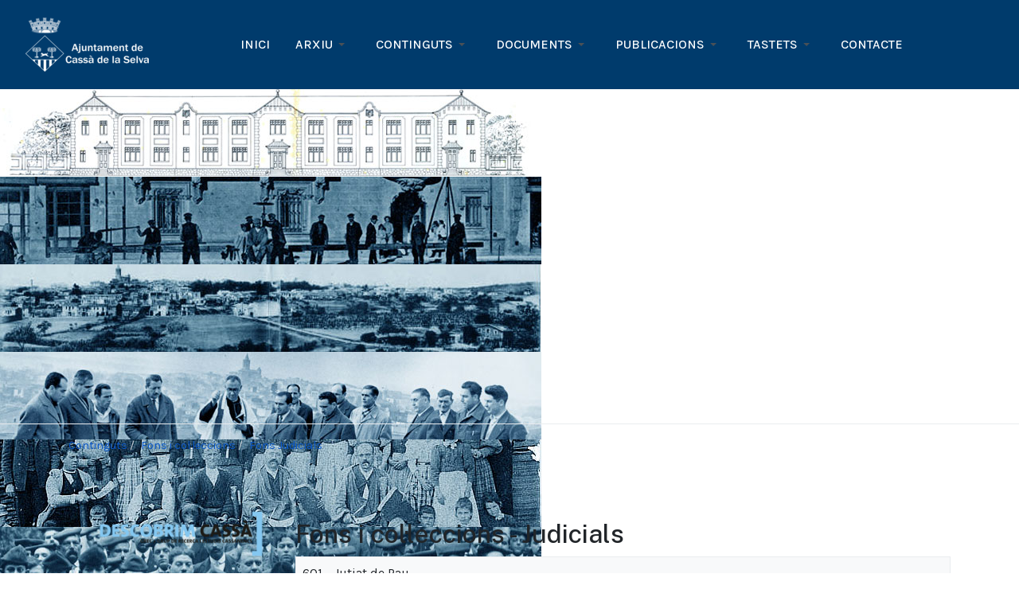

--- FILE ---
content_type: text/html; charset=utf-8
request_url: https://www.cassaarxiu.cat/continguts/fons-i-col-leccions/fons-judicials
body_size: 6420
content:

<!DOCTYPE html>
<html xmlns="http://www.w3.org/1999/xhtml" class="j5" xml:lang="ca-es" lang="ca-es" dir="ltr">

<head>
  
  <meta charset="utf-8">
	<meta name="generator" content="Joomla! - Open Source Content Management">
	<title>Fons Judicials</title>
	<link href="/continguts/fons-i-col-leccions/fons-judicials?format=feed&amp;type=rss" rel="alternate" type="application/rss+xml" title="Fons Judicials">
	<link href="/continguts/fons-i-col-leccions/fons-judicials?format=feed&amp;type=atom" rel="alternate" type="application/atom+xml" title="Fons Judicials">
	<link href="/templates/ja_purity_iv/favicon.ico" rel="icon" type="image/vnd.microsoft.icon">
<link href="/plugins/system/t4/themes/base/vendors/font-awesome5/css/all.min.css?43d1d7" rel="stylesheet">
	<link href="/plugins/system/t4/themes/base/vendors/font-awesome/css/font-awesome.min.css?43d1d7" rel="stylesheet">
	<link href="/templates/ja_purity_iv/js/owl-carousel/owl.carousel.min.css?43d1d7" rel="stylesheet">
	<link href="/templates/ja_purity_iv/js/aos/style.css?43d1d7" rel="stylesheet">
	<link href="/media/vendor/joomla-custom-elements/css/joomla-alert.min.css?0.4.1" rel="stylesheet">
	<link href="/media/plg_system_jcepro/site/css/content.min.css?86aa0286b6232c4a5b58f892ce080277" rel="stylesheet">
	<link href="/plugins/system/t4/themes/base/vendors/js-offcanvas/_css/js-offcanvas.css" rel="stylesheet">
	<link href="https://fonts.googleapis.com/css?family=Karla%3A400%2C500%2C600%2C700%7CPublic+Sans%3A300%2C400%2C500%2C600%2C700%2C800" rel="stylesheet">
	<link href="https://www.cassaarxiu.cat/components/com_layer_slider/base/static/layerslider/css/layerslider.css?ver=6.1.0" rel="stylesheet">
	<link href="https://fonts.googleapis.com/css?family=Lato:100,300,regular,700,900%7COpen+Sans:300%7CIndie+Flower:regular%7COswald:300,regular,700&amp;subset=latin%2Clatin-ext" rel="stylesheet">
	<link href="/templates/ja_purity_iv/css/template.css?3002b67590d935383bfcdea6d8cf581a" rel="stylesheet">
	<link href="/media/t4/css/12.css?c5631bf8fd3cc740c3d08ddfe435d3f0" rel="stylesheet">
	<link href="/templates/ja_purity_iv/local/css/custom.css?008a42e9e648e884147780b65ae134db" rel="stylesheet">
<script src="/media/vendor/jquery/js/jquery.min.js?3.7.1"></script>
	<script src="/templates/ja_purity_iv/js/imagesloaded.pkgd.min.js?43d1d7"></script>
	<script src="/media/legacy/js/jquery-noconflict.min.js?504da4"></script>
	<script src="/media/vendor/jquery-migrate/js/jquery-migrate.min.js?3.5.2"></script>
	<script src="/templates/ja_purity_iv/js/owl-carousel/owl.carousel.min.js?43d1d7"></script>
	<script src="/templates/ja_purity_iv/js/aos/script.js?43d1d7"></script>
	<script src="/templates/ja_purity_iv/js/jquery.cookie.js?43d1d7"></script>
	<script src="/templates/ja_purity_iv/js/isotope.pkgd.min.js?43d1d7"></script>
	<script type="application/json" class="joomla-script-options new">{"joomla.jtext":{"ERROR":"Error","MESSAGE":"Missatge","NOTICE":"Informació","WARNING":"Avís","JCLOSE":"Tanca","JOK":"BÉ","JOPEN":"Obre"},"system.paths":{"root":"","rootFull":"https:\/\/www.cassaarxiu.cat\/","base":"","baseFull":"https:\/\/www.cassaarxiu.cat\/"},"csrf.token":"04e51a94d0bc465da7b2a78b940e51f0"}</script>
	<script src="/media/system/js/core.min.js?2cb912"></script>
	<script src="/media/system/js/messages.min.js?9a4811" type="module"></script>
	<script src="/media/vendor/bootstrap/js/dropdown.min.js?5.3.3" type="module"></script>
	<script src="/media/vendor/bootstrap/js/collapse.min.js?5.3.3" type="module"></script>
	<script src="/plugins/system/t4/themes/base/vendors/js-offcanvas/_js/js-offcanvas.pkgd.js"></script>
	<script src="/plugins/system/t4/themes/base/vendors/bodyscrolllock/bodyScrollLock.min.js"></script>
	<script src="/plugins/system/t4/themes/base/js/offcanvas.js"></script>
	<script src="/templates/ja_purity_iv/js/template.js"></script>
	<script src="/plugins/system/t4/themes/base/js/base.js?43d1d7"></script>
	<script src="https://cdnjs.cloudflare.com/ajax/libs/gsap/1.19.0/TweenMax.min.js"></script>
	<script src="https://www.cassaarxiu.cat/components/com_layer_slider/base/static/layerslider/js/layerslider.js?ver=6.1.0"></script>
	<script src="https://www.cassaarxiu.cat/components/com_layer_slider/base/static/layerslider/js/layerslider.transitions.js?ver=6.1.0"></script>
	<script src="/plugins/system/t4/themes/base/js/megamenu.js"></script>
	<script type="application/ld+json">{"@context":"https://schema.org","@type":"BreadcrumbList","@id":"https://www.cassaarxiu.cat/#/schema/BreadcrumbList/112","itemListElement":[{"@type":"ListItem","position":1,"name":"Arxiu","item":"https://www.cassaarxiu.cat/"},{"@type":"ListItem","position":2,"name":"Continguts","item":"https://www.cassaarxiu.cat/continguts"},{"@type":"ListItem","position":3,"name":"Fons i col·leccions","item":"https://www.cassaarxiu.cat/continguts/fons-i-col-leccions"},{"@type":"ListItem","position":4,"name":"Fons Judicials","item":"https://www.cassaarxiu.cat/continguts/fons-i-col-leccions/fons-judicials"}]}</script>
	<script>jQuery(function($) {
	$('a[target=ls-scroll]').each(function() {
		var href = this.getAttribute('href'), root = '/';
		if (href.indexOf(root) === 0) this.setAttribute('href', href.substr(root.length));
	});
});</script>
	<script>
var LS_Meta = {"v":"6.1.0"};
</script>


  <!--[if lt IE 9]>
    <script src="/media/jui/js/html5.js"></script>
  <![endif]-->
  <meta name="viewport"  content="width=device-width, initial-scale=1, maximum-scale=1, user-scalable=yes"/>
  <style  type="text/css">
    @-webkit-viewport   { width: device-width; }
    @-moz-viewport      { width: device-width; }
    @-ms-viewport       { width: device-width; }
    @-o-viewport        { width: device-width; }
    @viewport           { width: device-width; }
  </style>
  <meta name="HandheldFriendly" content="true"/>
  <meta name="apple-mobile-web-app-capable" content="YES"/>
  <!-- //META FOR IOS & HANDHELD -->
  
</head>

<body class="site-default navigation-default theme-default layout-default nav-breakpoint-lg navigation-hide com_content view-category item-127 loaded-bs5 light-active" data-jver="5" jadark-cookie-id="jadark-74556d48dea47cc4728a5e13c4b38a35">
  
  <div class="t4-offcanvas" data-offcanvas-options='{"modifiers":"left,push"}' id="off-canvas-left-push" role="complementary" style="display:none;">
	<div class="t4-off-canvas-header">
	 		  <a href="https://www.cassaarxiu.cat/" title="Cassa Arxiu">
	  	    	  	
	    	      <span class="d-light ">
	        <img class="logo-img" src="/images/s5_logo.png" alt="Cassa Arxiu" />
	      </span>

	      	      <span class="d-dark ">
	        <img class="logo-img" src="/images/s5_logo.png#joomlaImage://local-images/s5_logo.png?width=155&height=68" alt="Cassa Arxiu" />
	      </span>
	      	    
	  	  </a>
	  		<button type="button" class="close js-offcanvas-close" data-bs-dismiss="modal" aria-hidden="true">×</button>
	</div>

	<div class="t4-off-canvas-body menu-item-drill" data-effect="drill">
		<div class="t4-module module_menu " id="Mod110"><div class="module-inner"><h3 class="module-title "><span>Main Menu</span></h3><div class="module-ct"><nav class="navbar">
<ul  class="nav navbar-nav ">
<li class="nav-item item-1114 default"><a href="/" itemprop="url" class="nav-link"><span itemprop="name"><span class="menu-item-title">Inici</span></span></a></li><li class="nav-item item-101 active deeper dropdown parent" data-level=1><a href="/arxiu" itemprop="url" class="nav-link dropdown-toggle" role="button" aria-haspopup="true" aria-expanded="false" data-bs-toggle="dropdown"><span itemprop="name"><span class="menu-item-title">Arxiu</span></span></a><ul class="dropdown-menu" data-bs-popper="static"><li class="nav-item item-117"><a href="/arxiu/enllacos-d-interes" itemprop="url" class="dropdown-item"><span itemprop="name"><span class="menu-item-title">Enllaços d'interès</span></span></a></li><li class="nav-item item-116"><a href="/arxiu/fer-donacions-a-l-arxiu" itemprop="url" class="dropdown-item"><span itemprop="name"><span class="menu-item-title">Fer donacions a l'arxiu</span></span></a></li><li class="nav-item item-112"><a href="/arxiu/forma-d-acces" itemprop="url" class="dropdown-item"><span itemprop="name"><span class="menu-item-title">Forma d'accés</span></span></a></li><li class="nav-item item-113"><a href="/arxiu/historia" itemprop="url" class="dropdown-item"><span itemprop="name"><span class="menu-item-title">Història</span></span></a></li><li class="nav-item item-152"><a href="/arxiu/memòries-de-l’arxiu" itemprop="url" class="dropdown-item"><span itemprop="name"><span class="menu-item-title">Memòries de l’Arxiu</span></span></a></li><li class="nav-item item-115"><a href="/arxiu/normatives" itemprop="url" class="dropdown-item"><span itemprop="name"><span class="menu-item-title">Normatives</span></span></a></li><li class="nav-item item-118"><a href="/arxiu/preguntes-frequents" itemprop="url" class="dropdown-item"><span itemprop="name"><span class="menu-item-title">Preguntes freqüents</span></span></a></li><li class="nav-item item-153"><a href="/arxiu/registre-d’eliminació" itemprop="url" class="dropdown-item"><span itemprop="name"><span class="menu-item-title">Registre d’eliminació </span></span></a></li><li class="nav-item item-114"><a href="/arxiu/serveis-al-ciutada" itemprop="url" class="dropdown-item"><span itemprop="name"><span class="menu-item-title">Serveis al ciutadà</span></span></a></li></ul></li><li class="nav-item item-107 deeper dropdown parent" data-level=1><a href="/continguts" itemprop="url" class="nav-link dropdown-toggle" role="button" aria-haspopup="true" aria-expanded="false" data-bs-toggle="dropdown"><span itemprop="name"><span class="menu-item-title">Continguts</span></span></a><ul class="dropdown-menu" data-bs-popper="static"><li class="nav-item item-119 deeper dropdown dropright dropend parent" data-level=2><a href="/continguts/fons-i-col-leccions" itemprop="url" class="dropdown-item dropdown-toggle" role="button" aria-haspopup="true" aria-expanded="false" data-bs-toggle="dropdown"><span itemprop="name"><span class="menu-item-title">Fons i col·leccions</span></span></a><ul class="dropdown-menu" data-bs-popper="static"><li class="nav-item item-120"><a href="/continguts/fons-i-col-leccions/fons-de-l-administracio-local" itemprop="url" class="dropdown-item"><span itemprop="name"><span class="menu-item-title">Fons de l'administració local</span></span></a></li><li class="nav-item item-121"><a href="/continguts/fons-i-col-leccions/fons-de-l-administracio-reial-i-senyorial" itemprop="url" class="dropdown-item"><span itemprop="name"><span class="menu-item-title">Fons de l’Administració reial i senyorial</span></span></a></li><li class="nav-item item-154"><a href="/continguts/fons-i-col-leccions/quadre-de-fons" itemprop="url" class="dropdown-item"><span itemprop="name"><span class="menu-item-title">Quadre de Fons</span></span></a></li><li class="nav-item item-122"><a href="/continguts/fons-i-col-leccions/fons-d-empreses" itemprop="url" class="dropdown-item"><span itemprop="name"><span class="menu-item-title">Fons d'empreses</span></span></a></li><li class="nav-item item-123"><a href="/continguts/fons-i-col-leccions/fons-d-entitats" itemprop="url" class="dropdown-item"><span itemprop="name"><span class="menu-item-title">Fons d'entitats</span></span></a></li><li class="nav-item item-124"><a href="/continguts/fons-i-col-leccions/fons-institucionals" itemprop="url" class="dropdown-item"><span itemprop="name"><span class="menu-item-title">Fons institucionals</span></span></a></li><li class="nav-item item-125"><a href="/continguts/fons-i-col-leccions/fons-patrimonials" itemprop="url" class="dropdown-item"><span itemprop="name"><span class="menu-item-title">Fons patrimonials</span></span></a></li><li class="nav-item item-126"><a href="/continguts/fons-i-col-leccions/fons-personals" itemprop="url" class="dropdown-item"><span itemprop="name"><span class="menu-item-title">Fons personals</span></span></a></li><li class="nav-item item-127 current"><a href="/continguts/fons-i-col-leccions/fons-judicials" itemprop="url" class="dropdown-item" aria-current="page"><span itemprop="name"><span class="menu-item-title">Fons Judicials</span></span></a></li><li class="nav-item item-128"><a href="/continguts/fons-i-col-leccions/col-leccions" itemprop="url" class="dropdown-item"><span itemprop="name"><span class="menu-item-title">Col·leccions</span></span></a></li></ul></li><li class="nav-item item-129"><a href="/continguts/biblioteca-i-hemeroteca" itemprop="url" class="dropdown-item"><span itemprop="name"><span class="menu-item-title">Biblioteca i Hemeroteca</span></span></a></li><li class="nav-item item-130"><a href="/continguts/documents-sonors" itemprop="url" class="dropdown-item"><span itemprop="name"><span class="menu-item-title">Documents sonors</span></span></a></li><li class="nav-item item-131"><a href="/continguts/cercador-de-planols" itemprop="url" class="dropdown-item"><span itemprop="name"><span class="menu-item-title">Cercador de plànols (1860-1935)</span></span></a></li><li class="nav-item item-150"><a href="/continguts/nomenclàtor-de-carrers" itemprop="url" class="dropdown-item"><span itemprop="name"><span class="menu-item-title">Nomenclàtor de carrers</span></span></a></li><li class="nav-item item-151"><a href="/continguts/pergamins-de-can-frigola" itemprop="url" class="dropdown-item"><span itemprop="name"><span class="menu-item-title">Pergamins de Can Frigola</span></span></a></li></ul></li><li class="nav-item item-108 deeper dropdown parent" data-level=1><a href="/documents" itemprop="url" class="nav-link dropdown-toggle" role="button" aria-haspopup="true" aria-expanded="false" data-bs-toggle="dropdown"><span itemprop="name"><span class="menu-item-title">Documents</span></span></a><ul class="dropdown-menu" data-bs-popper="static"><li class="nav-item item-132"><a href="/documents/programes-de-la-festa-major" itemprop="url" class="dropdown-item"><span itemprop="name"><span class="menu-item-title">Programes de la Festa Major</span></span></a></li><li class="nav-item item-134"><a href="/documents/llibres-d-actes" itemprop="url" class="dropdown-item"><span itemprop="name"><span class="menu-item-title">Llibres d'actes</span></span></a></li><li class="nav-item item-135"><a href="/documents/actes-dels-plens" itemprop="url" class="dropdown-item"><span itemprop="name"><span class="menu-item-title">Actes dels Plens</span></span></a></li><li class="nav-item item-136"><a href="/documents/expedients" itemprop="url" class="dropdown-item"><span itemprop="name"><span class="menu-item-title">Expedients</span></span></a></li></ul></li><li class="nav-item item-109 deeper dropdown parent" data-level=1><a href="/publicacions" itemprop="url" class="nav-link dropdown-toggle" role="button" aria-haspopup="true" aria-expanded="false" data-bs-toggle="dropdown"><span itemprop="name"><span class="menu-item-title">Publicacions</span></span></a><ul class="dropdown-menu" data-bs-popper="static"><li class="nav-item item-137"><a href="/publicacions/plecs" itemprop="url" class="dropdown-item"><span itemprop="name"><span class="menu-item-title">Plecs</span></span></a></li><li class="nav-item item-147"><a href="/publicacions/conferencies-a-l-arxiu" itemprop="url" class="dropdown-item"><span itemprop="name"><span class="menu-item-title">Conferències a l'arxiu</span></span></a></li></ul></li><li class="nav-item item-110 deeper dropdown parent" data-level=1><a href="/tastets" itemprop="url" class="nav-link dropdown-toggle" role="button" aria-haspopup="true" aria-expanded="false" data-bs-toggle="dropdown"><span itemprop="name"><span class="menu-item-title">Tastets</span></span></a><ul class="dropdown-menu" data-bs-popper="static"><li class="nav-item item-138"><a href="/tastets/estudis" itemprop="url" class="dropdown-item"><span itemprop="name"><span class="menu-item-title">Estudis</span></span></a></li><li class="nav-item item-139"><a href="/tastets/pregons-de-la-festa-major" itemprop="url" class="dropdown-item"><span itemprop="name"><span class="menu-item-title">Pregons de la Festa Major</span></span></a></li><li class="nav-item item-140"><a href="/tastets/llista-d-alcaldes" itemprop="url" class="dropdown-item"><span itemprop="name"><span class="menu-item-title">Llista d'alcaldes</span></span></a></li></ul></li><li class="nav-item item-111"><a href="/contacte" itemprop="url" class="nav-link"><span itemprop="name"><span class="menu-item-title">Contacte</span></span></a></li></ul></nav></div></div></div>
	</div>

	</div>
  <main>
    <div class="t4-wrapper">
      <div class="t4-content">
        <div class="t4-content-inner">
          
<div id="t4-topbar" class="t4-section  t4-topbar  d-none">
<div class="t4-section-inner container"><div class="t4-col d-none"><!-- TOPBAR BLOCK -->
<div class="topbar-wrap d-flex align-items-center justify-content-between collapse-static">
  <div class="topbar-l d-none d-lg-block">
    
  </div>

  <div class="topbar-l d-flex align-items-center gap-3">
    
    

  </div>

</div>
<!-- // TOPBAR BLOCK --></div></div>
</div>

<div id="t4-header" class="t4-section  t4-header  t4-palette-dark  t4-sticky">
<div class="t4-section-inner container-fluid"><!-- HEADER BLOCK -->
<header class="header-block header-block-2">
  <div class="container-xxl">
    <div class="header-wrap d-flex align-items-center justify-content-between collapse-static">
      <div class="navbar-brand logo-image">
    <a href="https://www.cassaarxiu.cat/" title="Cassa Arxiu">
        	
          <span class="d-light">
        <img class="logo-img" width="155" height="68" src="/images/s5_logo.png" alt="Cassa Arxiu" />
      </span>

            <span class="d-dark">
        <img class="logo-img" width="155" height="68" src="/images/s5_logo.png#joomlaImage://local-images/s5_logo.png?width=155&height=68" alt="Cassa Arxiu" />
      </span>
          
    </a>
  </div>


      <div class="t4-navbar mx-auto collapse-static">
        
<nav class="navbar navbar-expand-lg">
<div id="t4-megamenu-mainmenu" class="t4-megamenu collapse navbar-collapse slide animate" data-duration="400">

<ul class="nav navbar-nav level0"  itemscope="itemscope" itemtype="http://www.schema.org/SiteNavigationElement">
<li class="nav-item default" data-id="1114" data-level="1"><a href="/" itemprop="url" class="nav-link"><span itemprop="name"><span class="menu-item-title">Inici</span></span></a></li><li class="nav-item dropdown parent" data-id="101" data-level="1"><a href="/arxiu" itemprop="url" class="nav-link dropdown-toggle" role="button" aria-haspopup="true" aria-expanded="false" data-bs-toggle=""><span itemprop="name"><span class="menu-item-title">Arxiu</span></span><i class="item-caret"></i></a><div class="dropdown-menu level1" data-bs-popper="static"><div class="dropdown-menu-inner"><ul><li class="nav-item" data-id="117" data-level="2"><a href="/arxiu/enllacos-d-interes" itemprop="url" class="dropdown-item"><span itemprop="name"><span class="menu-item-title">Enllaços d'interès</span></span></a></li><li class="nav-item" data-id="116" data-level="2"><a href="/arxiu/fer-donacions-a-l-arxiu" itemprop="url" class="dropdown-item"><span itemprop="name"><span class="menu-item-title">Fer donacions a l'arxiu</span></span></a></li><li class="nav-item" data-id="112" data-level="2"><a href="/arxiu/forma-d-acces" itemprop="url" class="dropdown-item"><span itemprop="name"><span class="menu-item-title">Forma d'accés</span></span></a></li><li class="nav-item" data-id="113" data-level="2"><a href="/arxiu/historia" itemprop="url" class="dropdown-item"><span itemprop="name"><span class="menu-item-title">Història</span></span></a></li><li class="nav-item" data-id="152" data-level="2"><a href="/arxiu/memòries-de-l’arxiu" itemprop="url" class="dropdown-item"><span itemprop="name"><span class="menu-item-title">Memòries de l’Arxiu</span></span></a></li><li class="nav-item" data-id="115" data-level="2"><a href="/arxiu/normatives" itemprop="url" class="dropdown-item"><span itemprop="name"><span class="menu-item-title">Normatives</span></span></a></li><li class="nav-item" data-id="118" data-level="2"><a href="/arxiu/preguntes-frequents" itemprop="url" class="dropdown-item"><span itemprop="name"><span class="menu-item-title">Preguntes freqüents</span></span></a></li><li class="nav-item" data-id="153" data-level="2"><a href="/arxiu/registre-d’eliminació" itemprop="url" class="dropdown-item"><span itemprop="name"><span class="menu-item-title">Registre d’eliminació </span></span></a></li><li class="nav-item" data-id="114" data-level="2"><a href="/arxiu/serveis-al-ciutada" itemprop="url" class="dropdown-item"><span itemprop="name"><span class="menu-item-title">Serveis al ciutadà</span></span></a></li></ul></div></div></li><li class="nav-item active dropdown parent" data-id="107" data-level="1"><a href="/continguts" itemprop="url" class="nav-link dropdown-toggle" role="button" aria-haspopup="true" aria-expanded="false" data-bs-toggle=""><span itemprop="name"><span class="menu-item-title">Continguts</span></span><i class="item-caret"></i></a><div class="dropdown-menu level1" data-bs-popper="static"><div class="dropdown-menu-inner"><ul><li class="nav-item active dropdown dropright dropend parent" data-id="119" data-level="2"><a href="/continguts/fons-i-col-leccions" itemprop="url" class="dropdown-item dropdown-toggle" role="button" aria-haspopup="true" aria-expanded="false" data-bs-toggle=""><span itemprop="name"><span class="menu-item-title">Fons i col·leccions</span></span><i class="item-caret"></i></a><div class="dropdown-menu level2" data-bs-popper="static"><div class="dropdown-menu-inner"><ul><li class="nav-item" data-id="120" data-level="3"><a href="/continguts/fons-i-col-leccions/fons-de-l-administracio-local" itemprop="url" class="dropdown-item"><span itemprop="name"><span class="menu-item-title">Fons de l'administració local</span></span></a></li><li class="nav-item" data-id="121" data-level="3"><a href="/continguts/fons-i-col-leccions/fons-de-l-administracio-reial-i-senyorial" itemprop="url" class="dropdown-item"><span itemprop="name"><span class="menu-item-title">Fons de l’Administració reial i senyorial</span></span></a></li><li class="nav-item" data-id="154" data-level="3"><a href="/continguts/fons-i-col-leccions/quadre-de-fons" itemprop="url" class="dropdown-item"><span itemprop="name"><span class="menu-item-title">Quadre de Fons</span></span></a></li><li class="nav-item" data-id="122" data-level="3"><a href="/continguts/fons-i-col-leccions/fons-d-empreses" itemprop="url" class="dropdown-item"><span itemprop="name"><span class="menu-item-title">Fons d'empreses</span></span></a></li><li class="nav-item" data-id="123" data-level="3"><a href="/continguts/fons-i-col-leccions/fons-d-entitats" itemprop="url" class="dropdown-item"><span itemprop="name"><span class="menu-item-title">Fons d'entitats</span></span></a></li><li class="nav-item" data-id="124" data-level="3"><a href="/continguts/fons-i-col-leccions/fons-institucionals" itemprop="url" class="dropdown-item"><span itemprop="name"><span class="menu-item-title">Fons institucionals</span></span></a></li><li class="nav-item" data-id="125" data-level="3"><a href="/continguts/fons-i-col-leccions/fons-patrimonials" itemprop="url" class="dropdown-item"><span itemprop="name"><span class="menu-item-title">Fons patrimonials</span></span></a></li><li class="nav-item" data-id="126" data-level="3"><a href="/continguts/fons-i-col-leccions/fons-personals" itemprop="url" class="dropdown-item"><span itemprop="name"><span class="menu-item-title">Fons personals</span></span></a></li><li class="nav-item current active" data-id="127" data-level="3"><a href="/continguts/fons-i-col-leccions/fons-judicials" itemprop="url" class="dropdown-item" aria-current="page"><span itemprop="name"><span class="menu-item-title">Fons Judicials</span></span></a></li><li class="nav-item" data-id="128" data-level="3"><a href="/continguts/fons-i-col-leccions/col-leccions" itemprop="url" class="dropdown-item"><span itemprop="name"><span class="menu-item-title">Col·leccions</span></span></a></li></ul></div></div></li><li class="nav-item" data-id="129" data-level="2"><a href="/continguts/biblioteca-i-hemeroteca" itemprop="url" class="dropdown-item"><span itemprop="name"><span class="menu-item-title">Biblioteca i Hemeroteca</span></span></a></li><li class="nav-item" data-id="130" data-level="2"><a href="/continguts/documents-sonors" itemprop="url" class="dropdown-item"><span itemprop="name"><span class="menu-item-title">Documents sonors</span></span></a></li><li class="nav-item" data-id="131" data-level="2"><a href="/continguts/cercador-de-planols" itemprop="url" class="dropdown-item"><span itemprop="name"><span class="menu-item-title">Cercador de plànols (1860-1935)</span></span></a></li><li class="nav-item" data-id="150" data-level="2"><a href="/continguts/nomenclàtor-de-carrers" itemprop="url" class="dropdown-item"><span itemprop="name"><span class="menu-item-title">Nomenclàtor de carrers</span></span></a></li><li class="nav-item" data-id="151" data-level="2"><a href="/continguts/pergamins-de-can-frigola" itemprop="url" class="dropdown-item"><span itemprop="name"><span class="menu-item-title">Pergamins de Can Frigola</span></span></a></li></ul></div></div></li><li class="nav-item dropdown parent" data-id="108" data-level="1"><a href="/documents" itemprop="url" class="nav-link dropdown-toggle" role="button" aria-haspopup="true" aria-expanded="false" data-bs-toggle=""><span itemprop="name"><span class="menu-item-title">Documents</span></span><i class="item-caret"></i></a><div class="dropdown-menu level1" data-bs-popper="static"><div class="dropdown-menu-inner"><ul><li class="nav-item" data-id="132" data-level="2"><a href="/documents/programes-de-la-festa-major" itemprop="url" class="dropdown-item"><span itemprop="name"><span class="menu-item-title">Programes de la Festa Major</span></span></a></li><li class="nav-item" data-id="134" data-level="2"><a href="/documents/llibres-d-actes" itemprop="url" class="dropdown-item"><span itemprop="name"><span class="menu-item-title">Llibres d'actes</span></span></a></li><li class="nav-item" data-id="135" data-level="2"><a href="/documents/actes-dels-plens" itemprop="url" class="dropdown-item"><span itemprop="name"><span class="menu-item-title">Actes dels Plens</span></span></a></li><li class="nav-item" data-id="136" data-level="2"><a href="/documents/expedients" itemprop="url" class="dropdown-item"><span itemprop="name"><span class="menu-item-title">Expedients</span></span></a></li></ul></div></div></li><li class="nav-item dropdown parent" data-id="109" data-level="1"><a href="/publicacions" itemprop="url" class="nav-link dropdown-toggle" role="button" aria-haspopup="true" aria-expanded="false" data-bs-toggle=""><span itemprop="name"><span class="menu-item-title">Publicacions</span></span><i class="item-caret"></i></a><div class="dropdown-menu level1" data-bs-popper="static"><div class="dropdown-menu-inner"><ul><li class="nav-item" data-id="137" data-level="2"><a href="/publicacions/plecs" itemprop="url" class="dropdown-item"><span itemprop="name"><span class="menu-item-title">Plecs</span></span></a></li><li class="nav-item" data-id="147" data-level="2"><a href="/publicacions/conferencies-a-l-arxiu" itemprop="url" class="dropdown-item"><span itemprop="name"><span class="menu-item-title">Conferències a l'arxiu</span></span></a></li></ul></div></div></li><li class="nav-item dropdown parent" data-id="110" data-level="1"><a href="/tastets" itemprop="url" class="nav-link dropdown-toggle" role="button" aria-haspopup="true" aria-expanded="false" data-bs-toggle=""><span itemprop="name"><span class="menu-item-title">Tastets</span></span><i class="item-caret"></i></a><div class="dropdown-menu level1" data-bs-popper="static"><div class="dropdown-menu-inner"><ul><li class="nav-item" data-id="138" data-level="2"><a href="/tastets/estudis" itemprop="url" class="dropdown-item"><span itemprop="name"><span class="menu-item-title">Estudis</span></span></a></li><li class="nav-item" data-id="139" data-level="2"><a href="/tastets/pregons-de-la-festa-major" itemprop="url" class="dropdown-item"><span itemprop="name"><span class="menu-item-title">Pregons de la Festa Major</span></span></a></li><li class="nav-item" data-id="140" data-level="2"><a href="/tastets/llista-d-alcaldes" itemprop="url" class="dropdown-item"><span itemprop="name"><span class="menu-item-title">Llista d'alcaldes</span></span></a></li></ul></div></div></li><li class="nav-item" data-id="111" data-level="1"><a href="/contacte" itemprop="url" class="nav-link"><span itemprop="name"><span class="menu-item-title">Contacte</span></span></a></li></ul></div>
</nav>

      </div>

      <div class="t4-header-r d-flex align-items-center">
        
        
        <span id="triggerButton" class="btn js-offcanvas-trigger t4-offcanvas-toggle d-lg-none" data-offcanvas-trigger="off-canvas-left-push"><i class="fa fa-bars toggle-bars"></i></span>
      </div>
    </div>
  </div>
</header>
<!-- // HEADER BLOCK --></div>
</div>



<div id="t4-section-1" class="t4-section"><script>
jQuery(document).ready(function() {
if(typeof jQuery.fn.layerSlider == "undefined") {
if( window._layerSlider && window._layerSlider.showNotice) { 
window._layerSlider.showNotice('layerslider_1','jquery');
}
} else {
jQuery("#layerslider_1").layerSlider({createdWith: '6.6.131', sliderVersion: '6.6.131', type: 'fullwidth', playByScrollSpeed: 10, skin: 'v6', popupWidth: 640, popupHeight: 360, skinsPath: 'https://cassaarxiu.cat/components/com_layer_slider/base/static/layerslider/skins/'});
}
});
</script><div id="layerslider_1" class="ls-wp-container fitvidsignore" style="width:1280px;height:420px;margin:0 auto;margin-bottom: 0px;"><div class="ls-slide" data-ls="bgsize:contain;duration:2000;timeshift:1;kenburnsscale:1.2;"><img src="/images/bannerImg/Imatges-pantalla-principal1.jpg" class="ls-bg" alt="Slide background" /></div><div class="ls-slide" data-ls="bgsize:contain;duration:2000;kenburnsscale:1.2;"><img src="/images/bannerImg/Imatges-pantalla-principal2.jpg" class="ls-bg" alt="Slide background" title="Slide #1 copy"/></div><div class="ls-slide" data-ls="bgsize:contain;duration:2000;kenburnsscale:1.2;"><img src="/images/bannerImg/Imatges-pantalla-principal3.jpg" class="ls-bg" alt="Slide background" title="Slide #1 copy copy"/></div><div class="ls-slide" data-ls="bgsize:contain;duration:2000;kenburnsscale:1.2;"><img src="/images/bannerImg/Imatges-pantalla-principal4.jpg" class="ls-bg" alt="Slide background" title="Slide #1 copy copy copy"/></div><div class="ls-slide" data-ls="bgsize:contain;duration:2000;kenburnsscale:1.2;"><img src="/images/bannerImg/Imatges-pantalla-principal5.jpg" class="ls-bg" alt="Slide background" title="Slide #1 copy copy copy copy"/></div><div class="ls-slide" data-ls="bgsize:contain;duration:2000;kenburnsscale:1.2;"><img src="/images/bannerImg/Imatges-pantalla-principal6.jpg" class="ls-bg" alt="Slide background" title="Slide #1 copy copy copy copy copy"/></div><div class="ls-slide" data-ls="bgsize:contain;duration:2000;kenburnsscale:1.2;"><img src="/images/bannerImg/Imatges-pantalla-principal7.jpg" class="ls-bg" alt="Slide background" title="Slide #1 copy copy copy copy copy copy"/></div><div class="ls-slide" data-ls="bgsize:contain;duration:2000;kenburnsscale:1.2;"><img src="/images/bannerImg/Imatges-pantalla-principal8.jpg" class="ls-bg" alt="Slide background" title="Slide #1 copy copy copy copy copy copy copy"/></div></div></div>

<div id="t4-breadcrumbs" class="t4-section  t4-breadcrumbs">
<div class="t4-section-inner container"><nav role="navigation" aria-label="Breadcrumbs">
	<ol itemscope itemtype="https://schema.org/BreadcrumbList" class="mod-breadcrumbs breadcrumb">
					<li>Estàs aquí:&#160;</li>
		
						
				<li itemprop="itemListElement" itemscope itemtype="https://schema.org/ListItem" class="mod-breadcrumbs__item breadcrumb-item">
					<a itemprop="item" href="/continguts" class="pathway"><span itemprop="name">Continguts</span></a>											<span class="divider"></span>
										<meta itemprop="position" content="1">
				</li>

							
				<li itemprop="itemListElement" itemscope itemtype="https://schema.org/ListItem" class="mod-breadcrumbs__item breadcrumb-item">
					<a itemprop="item" href="/continguts/fons-i-col-leccions" class="pathway"><span itemprop="name">Fons i col·leccions</span></a>											<span class="divider"></span>
										<meta itemprop="position" content="2">
				</li>

							
				<li aria-current="page" itemprop="itemListElement" itemscope itemtype="https://schema.org/ListItem" class="mod-breadcrumbs__item breadcrumb-item active">
					<a itemprop="item" href="/continguts/fons-i-col-leccions/fons-judicials"><span itemprop="name">Fons Judicials</span></a>					<meta itemprop="position" content="3">
				</li>
				</ol>
    </nav>
</div>
</div>

<div id="t4-main-body" class="t4-section  t4-main-body">
<div class="t4-section-inner container"><div class="t4-row row">
<div class="t4-col col-md">
<div id="system-message-container" aria-live="polite"></div>
<div class="com-content-category category-list ">

<div>
	<div class="content-category">
		
					<h2>
				Fons i col·leccions - Judicials			</h2>
				
							
				
<form action="https://www.cassaarxiu.cat/continguts/fons-i-col-leccions/fons-judicials" method="post" name="adminForm" id="adminForm" class="com-content-category__articles form-inline">



  <table class="com-content-category__table category table table-striped table-bordered table-hover">
            <tbody>
                  <tr class="cat-list-row0" >
            <td headers="categorylist_header_title" class="list-title">
                  <a href="/continguts/fons-i-col-leccions/fons-judicials/jutjat-de-pau">
            601 - Jutjat de Pau          </a>
                                                </td>
                                          </tr>
        </tbody>
  </table>


  </form>

			</div>
</div>


</div>

</div>
<div class="t4-col sidebar-l col-sm-12 col-lg-3 order-md-first">
<div class="t4-module module " id="Mod114"><div class="module-inner"><div class="module-ct">

<div class="custom"  >
	<p><a href="/descobrim"><img style="width: 300px; height: auto; margin: 5px 5px 5px 15px;" src="/images/banners/banner-descobrim.png" alt="banner descobrim" width="300" height="auto"></a></p>
<p><a href="/noticies-memoria"><img style="width: 300px; height: auto; margin: 5px 5px 5px 15px;" src="/images/banners/memdem2.png" alt="memdem2" width="300" height="auto"></a></p>
<p><a href="/publicacions/conferencies-a-l-arxiu"><img style="width: 300px; height: auto; margin: 5px 5px 5px 15px;" src="/images/banners/Logo-Memòria-Democràtica.png" alt="Logo Memòria Democràtica" width="300" height="auto"></a></p></div>
</div></div></div>
</div>
</div></div>
</div>



<div id="t4-footnav" class="t4-section  t4-footnav  border-top d-none  t4-palette-dark">
<div class="t4-section-inner container"><div class="t4-col  d-none"><!-- FOOTER BLOCK -->
<div class="container-xxl">
  <div class="row">
    <div class="col-12 col-lg-4">
      
    </div>
    <div class="col-6 col-md-3 col-lg-2">
      
    </div>
    <div class="col-6 col-md-3 col-lg-2">
      
    </div>
    <div class="col-6 col-md-3 col-lg-2">
      
    </div>
    <div class="col-6 col-md-3 col-lg-2">
      
    </div>
  </div>
</div>
<!-- // FOOTER BLOCK --></div></div>
</div>

<div id="t4-footer" class="t4-section  t4-footer  border-top  t4-palette-dark">
<div class="t4-section-inner container"><div class="t4-row row">
<div class="t4-col footer col-sm">


<div class="custom"  >
	<p>Ajuntament de Cassà de la Selva | Rambla Onze de Setembre, 107 | Tel. 972 46 00 05 | Fax. 972 46 37 08 | NIF. P1704900-H | <a style="color: #91aac0;" href="mailto:ajuntament@cassa.cat">ajuntament@cassa.cat</a></p></div>

</div>

</div></div>
</div><a href='javascript:' id='back-to-top'><i class='fa fa-chevron-up'></i></a>
        </div>
      </div>
    </div>
  </main>
  
</body>
</html>


--- FILE ---
content_type: text/css
request_url: https://www.cassaarxiu.cat/templates/ja_purity_iv/css/template.css?3002b67590d935383bfcdea6d8cf581a
body_size: 91864
content:
@charset "UTF-8";
/**
 *------------------------------------------------------------------------------
 * @package       T4 Framework - Free Template for Joomla!
 *------------------------------------------------------------------------------
 * @copyright     Copyright (C) 2004-2023 JoomlArt.com. All Rights Reserved.
 * @license       GNU General Public License version 2 or later; see LICENSE.txt
 * @authors       JoomlArt
 *------------------------------------------------------------------------------
 */
/**
 *------------------------------------------------------------------------------
 * @package       T4_Blank_BS5 - Free Template for Joomla!
 *------------------------------------------------------------------------------
 * @copyright     Copyright (C) 2004-2021 JoomlArt.com. All Rights Reserved.
 * @license       GNU General Public License version 2 or later; see LICENSE.txt
 * @authors       JoomlArt
 *------------------------------------------------------------------------------
**/
:root,
[data-bs-theme=light] {
  --t4-blue: #0d6efd;
  --t4-indigo: #6610f2;
  --t4-purple: #6f42c1;
  --t4-pink: #d63384;
  --t4-red: #dc3545;
  --t4-orange: #fd7e14;
  --t4-yellow: #ffc107;
  --t4-green: #198754;
  --t4-teal: #20c997;
  --t4-cyan: #0dcaf0;
  --t4-white: #fff;
  --t4-gray: #6c757d;
  --t4-gray-dark: #343a40;
  --t4-gray-100: #f8f9fa;
  --t4-gray-200: #e9ecef;
  --t4-gray-300: #dee2e6;
  --t4-gray-400: #ced4da;
  --t4-gray-500: #adb5bd;
  --t4-gray-600: #6c757d;
  --t4-gray-700: #495057;
  --t4-gray-800: #343a40;
  --t4-gray-900: #212529;
  --t4-primary: #0d6efd;
  --t4-secondary: #6c757d;
  --t4-success: #198754;
  --t4-info: #0dcaf0;
  --t4-warning: #ffc107;
  --t4-danger: #dc3545;
  --t4-light: #f8f9fa;
  --t4-dark: #212529;
  --t4-primary-rgb: 13, 110, 253;
  --t4-secondary-rgb: 108, 117, 125;
  --t4-success-rgb: 25, 135, 84;
  --t4-info-rgb: 13, 202, 240;
  --t4-warning-rgb: 255, 193, 7;
  --t4-danger-rgb: 220, 53, 69;
  --t4-light-rgb: 248, 249, 250;
  --t4-dark-rgb: 33, 37, 41;
  --t4-primary-text-emphasis: #052c65;
  --t4-secondary-text-emphasis: #2b2f32;
  --t4-success-text-emphasis: #0a3622;
  --t4-info-text-emphasis: #055160;
  --t4-warning-text-emphasis: #664d03;
  --t4-danger-text-emphasis: #58151c;
  --t4-light-text-emphasis: #495057;
  --t4-dark-text-emphasis: #495057;
  --t4-primary-bg-subtle: #cfe2ff;
  --t4-secondary-bg-subtle: #e2e3e5;
  --t4-success-bg-subtle: #d1e7dd;
  --t4-info-bg-subtle: #cff4fc;
  --t4-warning-bg-subtle: #fff3cd;
  --t4-danger-bg-subtle: #f8d7da;
  --t4-light-bg-subtle: #fcfcfd;
  --t4-dark-bg-subtle: #ced4da;
  --t4-primary-border-subtle: #9ec5fe;
  --t4-secondary-border-subtle: #c4c8cb;
  --t4-success-border-subtle: #a3cfbb;
  --t4-info-border-subtle: #9eeaf9;
  --t4-warning-border-subtle: #ffe69c;
  --t4-danger-border-subtle: #f1aeb5;
  --t4-light-border-subtle: #e9ecef;
  --t4-dark-border-subtle: #adb5bd;
  --t4-white-rgb: 255, 255, 255;
  --t4-black-rgb: 0, 0, 0;
  --t4-font-sans-serif: system-ui, -apple-system, "Segoe UI", Roboto, "Helvetica Neue", Arial, "Noto Sans", "Liberation Sans", sans-serif, "Apple Color Emoji", "Segoe UI Emoji", "Segoe UI Symbol", "Noto Color Emoji";
  --t4-font-monospace: SFMono-Regular, Menlo, Monaco, Consolas, "Liberation Mono", "Courier New", monospace;
  --t4-gradient: linear-gradient(180deg, rgba(255, 255, 255, 0.15), rgba(255, 255, 255, 0));
  --t4-body-font-family: var(--t4-font-sans-serif);
  --t4-body-font-size: 1rem;
  --t4-body-font-weight: 400;
  --t4-body-line-height: 1.5;
  --t4-body-color: #212529;
  --t4-body-color-rgb: 33, 37, 41;
  --t4-body-bg: #fff;
  --t4-body-bg-rgb: 255, 255, 255;
  --t4-emphasis-color: #000;
  --t4-emphasis-color-rgb: 0, 0, 0;
  --t4-secondary-color: rgba(33, 37, 41, 0.75);
  --t4-secondary-color-rgb: 33, 37, 41;
  --t4-secondary-bg: #e9ecef;
  --t4-secondary-bg-rgb: 233, 236, 239;
  --t4-tertiary-color: rgba(33, 37, 41, 0.5);
  --t4-tertiary-color-rgb: 33, 37, 41;
  --t4-tertiary-bg: #f8f9fa;
  --t4-tertiary-bg-rgb: 248, 249, 250;
  --t4-heading-color: var(--headings-color);
  --t4-link-color: #0d6efd;
  --t4-link-color-rgb: 13, 110, 253;
  --t4-link-decoration: none;
  --t4-link-hover-color: #0a58ca;
  --t4-link-hover-color-rgb: 10, 88, 202;
  --t4-link-hover-decoration: none;
  --t4-code-color: #d63384;
  --t4-highlight-bg: #fcf8e3;
  --t4-border-width: 1px;
  --t4-border-style: solid;
  --t4-border-color: #e9ecef;
  --t4-border-color-translucent: rgba(0, 0, 0, 0.175);
  --t4-border-radius: 0.25rem;
  --t4-border-radius-sm: 0.2rem;
  --t4-border-radius-lg: 0.3rem;
  --t4-border-radius-xl: 1rem;
  --t4-border-radius-xxl: 2rem;
  --t4-border-radius-2xl: var(--t4-border-radius-xxl);
  --t4-border-radius-pill: 50rem;
  --t4-box-shadow: 0 0.5rem 1rem rgba(0, 0, 0, 0.15);
  --t4-box-shadow-sm: 0 0.125rem 0.25rem rgba(0, 0, 0, 0.075);
  --t4-box-shadow-lg: 0 1rem 3rem rgba(0, 0, 0, 0.175);
  --t4-box-shadow-inset: inset 0 1px 2px rgba(0, 0, 0, 0.075);
  --t4-focus-ring-width: 0.25rem;
  --t4-focus-ring-opacity: 0.25;
  --t4-focus-ring-color: rgba(13, 110, 253, 0.25);
  --t4-form-valid-color: #198754;
  --t4-form-valid-border-color: #198754;
  --t4-form-invalid-color: #dc3545;
  --t4-form-invalid-border-color: #dc3545;
}

[data-bs-theme=dark] {
  color-scheme: dark;
  --t4-body-color: #adb5bd;
  --t4-body-color-rgb: 173, 181, 189;
  --t4-body-bg: #212529;
  --t4-body-bg-rgb: 33, 37, 41;
  --t4-emphasis-color: #fff;
  --t4-emphasis-color-rgb: 255, 255, 255;
  --t4-secondary-color: rgba(173, 181, 189, 0.75);
  --t4-secondary-color-rgb: 173, 181, 189;
  --t4-secondary-bg: #343a40;
  --t4-secondary-bg-rgb: 52, 58, 64;
  --t4-tertiary-color: rgba(173, 181, 189, 0.5);
  --t4-tertiary-color-rgb: 173, 181, 189;
  --t4-tertiary-bg: #2b3035;
  --t4-tertiary-bg-rgb: 43, 48, 53;
  --t4-primary-text-emphasis: #6ea8fe;
  --t4-secondary-text-emphasis: #a7acb1;
  --t4-success-text-emphasis: #75b798;
  --t4-info-text-emphasis: #6edff6;
  --t4-warning-text-emphasis: #ffda6a;
  --t4-danger-text-emphasis: #ea868f;
  --t4-light-text-emphasis: #f8f9fa;
  --t4-dark-text-emphasis: #dee2e6;
  --t4-primary-bg-subtle: #031633;
  --t4-secondary-bg-subtle: #161719;
  --t4-success-bg-subtle: #051b11;
  --t4-info-bg-subtle: #032830;
  --t4-warning-bg-subtle: #332701;
  --t4-danger-bg-subtle: #2c0b0e;
  --t4-light-bg-subtle: #343a40;
  --t4-dark-bg-subtle: #1a1d20;
  --t4-primary-border-subtle: #084298;
  --t4-secondary-border-subtle: #41464b;
  --t4-success-border-subtle: #0f5132;
  --t4-info-border-subtle: #087990;
  --t4-warning-border-subtle: #997404;
  --t4-danger-border-subtle: #842029;
  --t4-light-border-subtle: #495057;
  --t4-dark-border-subtle: #343a40;
  --t4-heading-color: inherit;
  --t4-link-color: #6ea8fe;
  --t4-link-hover-color: #8bb9fe;
  --t4-link-color-rgb: 110, 168, 254;
  --t4-link-hover-color-rgb: 139, 185, 254;
  --t4-code-color: #e685b5;
  --t4-border-color: #495057;
  --t4-border-color-translucent: rgba(255, 255, 255, 0.15);
  --t4-form-valid-color: #75b798;
  --t4-form-valid-border-color: #75b798;
  --t4-form-invalid-color: #ea868f;
  --t4-form-invalid-border-color: #ea868f;
}

*,
*::before,
*::after {
  -webkit-box-sizing: border-box;
          box-sizing: border-box;
}

@media (prefers-reduced-motion: no-preference) {
  :root {
    scroll-behavior: smooth;
  }
}

body {
  margin: 0;
  font-family: var(--t4-body-font-family);
  font-size: var(--t4-body-font-size);
  font-weight: var(--t4-body-font-weight);
  line-height: var(--t4-body-line-height);
  color: var(--t4-body-color);
  text-align: var(--t4-body-text-align);
  background-color: var(--t4-body-bg);
  -webkit-text-size-adjust: 100%;
  -webkit-tap-highlight-color: rgba(0, 0, 0, 0);
}

hr {
  margin: 1rem 0;
  color: inherit;
  border: 0;
  border-top: var(--t4-border-width) solid;
  opacity: 0.25;
}

h6, .h6, h5, .h5, h4, .h4, h3, .h3, h2, .h2, h1, .h1 {
  margin-top: 0;
  margin-bottom: 0.5rem;
  font-family: var(--heading-font-family);
  font-style: var(--heading-font-style);
  font-weight: var(--heading-font-weight);
  line-height: var(--heading-line-height);
  color: var(--t4-heading-color);
}

h1, .h1 {
  font-size: calc(1.375rem + 1.5vw);
}
@media (min-width: 1200px) {
  h1, .h1 {
    font-size: 2.5rem;
  }
}

h2, .h2 {
  font-size: calc(1.325rem + 0.9vw);
}
@media (min-width: 1200px) {
  h2, .h2 {
    font-size: 2rem;
  }
}

h3, .h3 {
  font-size: calc(1.3rem + 0.6vw);
}
@media (min-width: 1200px) {
  h3, .h3 {
    font-size: 1.75rem;
  }
}

h4, .h4 {
  font-size: calc(1.275rem + 0.3vw);
}
@media (min-width: 1200px) {
  h4, .h4 {
    font-size: 1.5rem;
  }
}

h5, .h5 {
  font-size: 1.25rem;
}

h6, .h6 {
  font-size: 1rem;
}

p {
  margin-top: 0;
  margin-bottom: 1rem;
}

abbr[title] {
  -webkit-text-decoration: underline dotted;
          text-decoration: underline dotted;
  cursor: help;
  -webkit-text-decoration-skip-ink: none;
          text-decoration-skip-ink: none;
}

address {
  margin-bottom: 1rem;
  font-style: normal;
  line-height: inherit;
}

ol,
ul {
  padding-left: 2rem;
}

ol,
ul,
dl {
  margin-top: 0;
  margin-bottom: 1rem;
}

ol ol,
ul ul,
ol ul,
ul ol {
  margin-bottom: 0;
}

dt {
  font-weight: 700;
}

dd {
  margin-bottom: 0.5rem;
  margin-left: 0;
}

blockquote {
  margin: 0 0 1rem;
}

b,
strong {
  font-weight: bolder;
}

small, .small, #search-results .search-pagination .search-pages-counter, #search-results .result-url {
  font-size: 0.875em;
}

mark, .mark {
  padding: 0.2em;
  background-color: var(--t4-highlight-bg);
}

sub,
sup {
  position: relative;
  font-size: 0.75em;
  line-height: 0;
  vertical-align: baseline;
}

sub {
  bottom: -0.25em;
}

sup {
  top: -0.5em;
}

a {
  color: rgba(var(--t4-link-color-rgb), var(--t4-link-opacity, 1));
  text-decoration: none;
}
a:hover {
  --t4-link-color-rgb: var(--t4-link-hover-color-rgb);
  text-decoration: none;
}

a:not([href]):not([class]), a:not([href]):not([class]):hover {
  color: inherit;
  text-decoration: none;
}

pre,
code,
kbd,
samp {
  font-family: var(--t4-font-monospace);
  font-size: 1em;
}

pre {
  display: block;
  margin-top: 0;
  margin-bottom: 1rem;
  overflow: auto;
  font-size: 0.875em;
}
pre code {
  font-size: inherit;
  color: inherit;
  word-break: normal;
}

code {
  font-size: 0.875em;
  color: var(--t4-code-color);
  word-wrap: break-word;
}
a > code {
  color: inherit;
}

kbd {
  padding: 0.1875rem 0.375rem;
  font-size: 0.875em;
  color: var(--t4-body-bg);
  background-color: var(--t4-body-color);
  border-radius: 0.2rem;
}
kbd kbd {
  padding: 0;
  font-size: 1em;
  font-weight: 700;
}

figure {
  margin: 0 0 1rem;
}

img,
svg {
  vertical-align: middle;
}

table {
  caption-side: bottom;
  border-collapse: collapse;
}

caption {
  padding-top: 0.5rem;
  padding-bottom: 0.5rem;
  color: var(--t4-secondary-color);
  text-align: left;
}

th {
  text-align: inherit;
  text-align: -webkit-match-parent;
}

thead,
tbody,
tfoot,
tr,
td,
th {
  border-color: inherit;
  border-style: solid;
  border-width: 0;
}

label {
  display: inline-block;
}

button {
  border-radius: 0;
}

button:focus:not(:focus-visible) {
  outline: 0;
}

input,
button,
select,
optgroup,
textarea {
  margin: 0;
  font-family: inherit;
  font-size: inherit;
  line-height: inherit;
}

button,
select {
  text-transform: none;
}

[role=button] {
  cursor: pointer;
}

select {
  word-wrap: normal;
}
select:disabled {
  opacity: 1;
}

[list]:not([type=date]):not([type=datetime-local]):not([type=month]):not([type=week]):not([type=time])::-webkit-calendar-picker-indicator {
  display: none !important;
}

button,
[type=button],
[type=reset],
[type=submit] {
  -webkit-appearance: button;
}
button:not(:disabled),
[type=button]:not(:disabled),
[type=reset]:not(:disabled),
[type=submit]:not(:disabled) {
  cursor: pointer;
}

::-moz-focus-inner {
  padding: 0;
  border-style: none;
}

textarea {
  resize: vertical;
}

fieldset {
  min-width: 0;
  padding: 0;
  margin: 0;
  border: 0;
}

legend {
  float: left;
  width: 100%;
  padding: 0;
  margin-bottom: 0.5rem;
  font-size: calc(1.275rem + 0.3vw);
  line-height: inherit;
}
@media (min-width: 1200px) {
  legend {
    font-size: 1.5rem;
  }
}
legend + * {
  clear: left;
}

::-webkit-datetime-edit-fields-wrapper,
::-webkit-datetime-edit-text,
::-webkit-datetime-edit-minute,
::-webkit-datetime-edit-hour-field,
::-webkit-datetime-edit-day-field,
::-webkit-datetime-edit-month-field,
::-webkit-datetime-edit-year-field {
  padding: 0;
}

::-webkit-inner-spin-button {
  height: auto;
}

[type=search] {
  outline-offset: -2px;
  -webkit-appearance: textfield;
}

/* rtl:raw:
[type="tel"],
[type="url"],
[type="email"],
[type="number"] {
  direction: ltr;
}
*/
::-webkit-search-decoration {
  -webkit-appearance: none;
}

::-webkit-color-swatch-wrapper {
  padding: 0;
}

::-webkit-file-upload-button {
  font: inherit;
  -webkit-appearance: button;
}

::file-selector-button {
  font: inherit;
  -webkit-appearance: button;
}

output {
  display: inline-block;
}

iframe {
  border: 0;
}

summary {
  display: list-item;
  cursor: pointer;
}

progress {
  vertical-align: baseline;
}

[hidden] {
  display: none !important;
}

.lead {
  font-size: 1.125rem;
  font-weight: 400;
}

.display-1 {
  font-size: calc(1.625rem + 4.5vw);
  font-weight: 300;
  line-height: var(--heading-line-height);
}
@media (min-width: 1200px) {
  .display-1 {
    font-size: 5rem;
  }
}

.display-2 {
  font-size: calc(1.575rem + 3.9vw);
  font-weight: 300;
  line-height: var(--heading-line-height);
}
@media (min-width: 1200px) {
  .display-2 {
    font-size: 4.5rem;
  }
}

.display-3 {
  font-size: calc(1.525rem + 3.3vw);
  font-weight: 300;
  line-height: var(--heading-line-height);
}
@media (min-width: 1200px) {
  .display-3 {
    font-size: 4rem;
  }
}

.display-4 {
  font-size: calc(1.475rem + 2.7vw);
  font-weight: 300;
  line-height: var(--heading-line-height);
}
@media (min-width: 1200px) {
  .display-4 {
    font-size: 3.5rem;
  }
}

.display-5 {
  font-size: calc(1.425rem + 2.1vw);
  font-weight: 300;
  line-height: var(--heading-line-height);
}
@media (min-width: 1200px) {
  .display-5 {
    font-size: 3rem;
  }
}

.display-6 {
  font-size: calc(1.375rem + 1.5vw);
  font-weight: 300;
  line-height: var(--heading-line-height);
}
@media (min-width: 1200px) {
  .display-6 {
    font-size: 2.5rem;
  }
}

.list-unstyled {
  padding-left: 0;
  list-style: none;
}

.list-inline {
  padding-left: 0;
  list-style: none;
}

.list-inline-item {
  display: inline-block;
}
.list-inline-item:not(:last-child) {
  margin-right: 0.5rem;
}

.initialism {
  font-size: 0.875em;
  text-transform: uppercase;
}

.blockquote {
  margin-bottom: 1rem;
  font-size: 1.25rem;
}
.blockquote > :last-child {
  margin-bottom: 0;
}

.blockquote-footer {
  margin-top: -1rem;
  margin-bottom: 1rem;
  font-size: 0.875em;
  color: #6c757d;
}
.blockquote-footer::before {
  content: "— ";
}

.img-fluid {
  max-width: 100%;
  height: auto;
}

.img-thumbnail {
  padding: 0.25rem;
  background-color: #fff;
  border: 1px solid #dee2e6;
  border-radius: 0.25rem;
  max-width: 100%;
  height: auto;
}

.figure {
  display: inline-block;
}

.figure-img {
  margin-bottom: 0.5rem;
  line-height: 1;
}

.figure-caption {
  font-size: 0.875em;
  color: var(--t4-secondary-color);
}

.container,
.container-fluid,
.container-xxl,
.container-xl,
.container-lg,
.container-md,
.container-sm {
  --t4-gutter-x: 2rem;
  --t4-gutter-y: 0;
  width: 100%;
  padding-right: calc(var(--t4-gutter-x) * 0.5);
  padding-left: calc(var(--t4-gutter-x) * 0.5);
  margin-right: auto;
  margin-left: auto;
}

@media (min-width: 576px) {
  .container-sm, .container {
    max-width: 540px;
  }
}
@media (min-width: 768px) {
  .container-md, .container-sm, .container {
    max-width: 720px;
  }
}
@media (min-width: 992px) {
  .container-lg, .container-md, .container-sm, .container {
    max-width: 960px;
  }
}
@media (min-width: 1200px) {
  .container-xl, .container-lg, .container-md, .container-sm, .container {
    max-width: 1140px;
  }
}
@media (min-width: 1400px) {
  .container-xxl, .container-xl, .container-lg, .container-md, .container-sm, .container {
    max-width: 1200px;
  }
}
:root {
  --t4-breakpoint-xs: 0;
  --t4-breakpoint-sm: 576px;
  --t4-breakpoint-md: 768px;
  --t4-breakpoint-lg: 992px;
  --t4-breakpoint-xl: 1200px;
  --t4-breakpoint-xxl: 1400px;
}

.row {
  --t4-gutter-x: 2rem;
  --t4-gutter-y: 0;
  display: -webkit-box;
  display: -ms-flexbox;
  display: flex;
  -ms-flex-wrap: wrap;
      flex-wrap: wrap;
  margin-top: calc(-1 * var(--t4-gutter-y));
  margin-right: calc(-0.5 * var(--t4-gutter-x));
  margin-left: calc(-0.5 * var(--t4-gutter-x));
}
.row > * {
  -ms-flex-negative: 0;
      flex-shrink: 0;
  width: 100%;
  max-width: 100%;
  padding-right: calc(var(--t4-gutter-x) * 0.5);
  padding-left: calc(var(--t4-gutter-x) * 0.5);
  margin-top: var(--t4-gutter-y);
}

.col {
  -webkit-box-flex: 1;
      -ms-flex: 1 0 0%;
          flex: 1 0 0%;
}

.row-cols-auto > * {
  -webkit-box-flex: 0;
      -ms-flex: 0 0 auto;
          flex: 0 0 auto;
  width: auto;
}

.row-cols-1 > * {
  -webkit-box-flex: 0;
      -ms-flex: 0 0 auto;
          flex: 0 0 auto;
  width: 100%;
}

.row-cols-2 > * {
  -webkit-box-flex: 0;
      -ms-flex: 0 0 auto;
          flex: 0 0 auto;
  width: 50%;
}

.row-cols-3 > * {
  -webkit-box-flex: 0;
      -ms-flex: 0 0 auto;
          flex: 0 0 auto;
  width: 33.3333333333%;
}

.row-cols-4 > * {
  -webkit-box-flex: 0;
      -ms-flex: 0 0 auto;
          flex: 0 0 auto;
  width: 25%;
}

.row-cols-5 > * {
  -webkit-box-flex: 0;
      -ms-flex: 0 0 auto;
          flex: 0 0 auto;
  width: 20%;
}

.row-cols-6 > * {
  -webkit-box-flex: 0;
      -ms-flex: 0 0 auto;
          flex: 0 0 auto;
  width: 16.6666666667%;
}

.col-auto {
  -webkit-box-flex: 0;
      -ms-flex: 0 0 auto;
          flex: 0 0 auto;
  width: auto;
}

.col-1 {
  -webkit-box-flex: 0;
      -ms-flex: 0 0 auto;
          flex: 0 0 auto;
  width: 8.33333333%;
}

.col-2 {
  -webkit-box-flex: 0;
      -ms-flex: 0 0 auto;
          flex: 0 0 auto;
  width: 16.66666667%;
}

.col-3 {
  -webkit-box-flex: 0;
      -ms-flex: 0 0 auto;
          flex: 0 0 auto;
  width: 25%;
}

.col-4 {
  -webkit-box-flex: 0;
      -ms-flex: 0 0 auto;
          flex: 0 0 auto;
  width: 33.33333333%;
}

.col-5 {
  -webkit-box-flex: 0;
      -ms-flex: 0 0 auto;
          flex: 0 0 auto;
  width: 41.66666667%;
}

.col-6 {
  -webkit-box-flex: 0;
      -ms-flex: 0 0 auto;
          flex: 0 0 auto;
  width: 50%;
}

.col-7 {
  -webkit-box-flex: 0;
      -ms-flex: 0 0 auto;
          flex: 0 0 auto;
  width: 58.33333333%;
}

.col-8 {
  -webkit-box-flex: 0;
      -ms-flex: 0 0 auto;
          flex: 0 0 auto;
  width: 66.66666667%;
}

.col-9 {
  -webkit-box-flex: 0;
      -ms-flex: 0 0 auto;
          flex: 0 0 auto;
  width: 75%;
}

.col-10 {
  -webkit-box-flex: 0;
      -ms-flex: 0 0 auto;
          flex: 0 0 auto;
  width: 83.33333333%;
}

.col-11 {
  -webkit-box-flex: 0;
      -ms-flex: 0 0 auto;
          flex: 0 0 auto;
  width: 91.66666667%;
}

.col-12 {
  -webkit-box-flex: 0;
      -ms-flex: 0 0 auto;
          flex: 0 0 auto;
  width: 100%;
}

.offset-1 {
  margin-left: 8.33333333%;
}

.offset-2 {
  margin-left: 16.66666667%;
}

.offset-3 {
  margin-left: 25%;
}

.offset-4 {
  margin-left: 33.33333333%;
}

.offset-5 {
  margin-left: 41.66666667%;
}

.offset-6 {
  margin-left: 50%;
}

.offset-7 {
  margin-left: 58.33333333%;
}

.offset-8 {
  margin-left: 66.66666667%;
}

.offset-9 {
  margin-left: 75%;
}

.offset-10 {
  margin-left: 83.33333333%;
}

.offset-11 {
  margin-left: 91.66666667%;
}

.g-0,
.gx-0 {
  --t4-gutter-x: 0;
}

.g-0,
.gy-0 {
  --t4-gutter-y: 0;
}

.g-1,
.gx-1 {
  --t4-gutter-x: 0.25rem;
}

.g-1,
.gy-1 {
  --t4-gutter-y: 0.25rem;
}

.g-2,
.gx-2 {
  --t4-gutter-x: 0.5rem;
}

.g-2,
.gy-2 {
  --t4-gutter-y: 0.5rem;
}

.g-3,
.gx-3 {
  --t4-gutter-x: 1rem;
}

.g-3,
.gy-3 {
  --t4-gutter-y: 1rem;
}

.g-4,
.gx-4 {
  --t4-gutter-x: 1.5rem;
}

.g-4,
.gy-4 {
  --t4-gutter-y: 1.5rem;
}

.g-5,
.gx-5 {
  --t4-gutter-x: 3rem;
}

.g-5,
.gy-5 {
  --t4-gutter-y: 3rem;
}

@media (min-width: 576px) {
  .col-sm {
    -webkit-box-flex: 1;
        -ms-flex: 1 0 0%;
            flex: 1 0 0%;
  }
  .row-cols-sm-auto > * {
    -webkit-box-flex: 0;
        -ms-flex: 0 0 auto;
            flex: 0 0 auto;
    width: auto;
  }
  .row-cols-sm-1 > * {
    -webkit-box-flex: 0;
        -ms-flex: 0 0 auto;
            flex: 0 0 auto;
    width: 100%;
  }
  .row-cols-sm-2 > * {
    -webkit-box-flex: 0;
        -ms-flex: 0 0 auto;
            flex: 0 0 auto;
    width: 50%;
  }
  .row-cols-sm-3 > * {
    -webkit-box-flex: 0;
        -ms-flex: 0 0 auto;
            flex: 0 0 auto;
    width: 33.3333333333%;
  }
  .row-cols-sm-4 > * {
    -webkit-box-flex: 0;
        -ms-flex: 0 0 auto;
            flex: 0 0 auto;
    width: 25%;
  }
  .row-cols-sm-5 > * {
    -webkit-box-flex: 0;
        -ms-flex: 0 0 auto;
            flex: 0 0 auto;
    width: 20%;
  }
  .row-cols-sm-6 > * {
    -webkit-box-flex: 0;
        -ms-flex: 0 0 auto;
            flex: 0 0 auto;
    width: 16.6666666667%;
  }
  .col-sm-auto {
    -webkit-box-flex: 0;
        -ms-flex: 0 0 auto;
            flex: 0 0 auto;
    width: auto;
  }
  .col-sm-1 {
    -webkit-box-flex: 0;
        -ms-flex: 0 0 auto;
            flex: 0 0 auto;
    width: 8.33333333%;
  }
  .col-sm-2 {
    -webkit-box-flex: 0;
        -ms-flex: 0 0 auto;
            flex: 0 0 auto;
    width: 16.66666667%;
  }
  .col-sm-3 {
    -webkit-box-flex: 0;
        -ms-flex: 0 0 auto;
            flex: 0 0 auto;
    width: 25%;
  }
  .col-sm-4 {
    -webkit-box-flex: 0;
        -ms-flex: 0 0 auto;
            flex: 0 0 auto;
    width: 33.33333333%;
  }
  .col-sm-5 {
    -webkit-box-flex: 0;
        -ms-flex: 0 0 auto;
            flex: 0 0 auto;
    width: 41.66666667%;
  }
  .col-sm-6 {
    -webkit-box-flex: 0;
        -ms-flex: 0 0 auto;
            flex: 0 0 auto;
    width: 50%;
  }
  .col-sm-7 {
    -webkit-box-flex: 0;
        -ms-flex: 0 0 auto;
            flex: 0 0 auto;
    width: 58.33333333%;
  }
  .col-sm-8 {
    -webkit-box-flex: 0;
        -ms-flex: 0 0 auto;
            flex: 0 0 auto;
    width: 66.66666667%;
  }
  .col-sm-9 {
    -webkit-box-flex: 0;
        -ms-flex: 0 0 auto;
            flex: 0 0 auto;
    width: 75%;
  }
  .col-sm-10 {
    -webkit-box-flex: 0;
        -ms-flex: 0 0 auto;
            flex: 0 0 auto;
    width: 83.33333333%;
  }
  .col-sm-11 {
    -webkit-box-flex: 0;
        -ms-flex: 0 0 auto;
            flex: 0 0 auto;
    width: 91.66666667%;
  }
  .col-sm-12 {
    -webkit-box-flex: 0;
        -ms-flex: 0 0 auto;
            flex: 0 0 auto;
    width: 100%;
  }
  .offset-sm-0 {
    margin-left: 0;
  }
  .offset-sm-1 {
    margin-left: 8.33333333%;
  }
  .offset-sm-2 {
    margin-left: 16.66666667%;
  }
  .offset-sm-3 {
    margin-left: 25%;
  }
  .offset-sm-4 {
    margin-left: 33.33333333%;
  }
  .offset-sm-5 {
    margin-left: 41.66666667%;
  }
  .offset-sm-6 {
    margin-left: 50%;
  }
  .offset-sm-7 {
    margin-left: 58.33333333%;
  }
  .offset-sm-8 {
    margin-left: 66.66666667%;
  }
  .offset-sm-9 {
    margin-left: 75%;
  }
  .offset-sm-10 {
    margin-left: 83.33333333%;
  }
  .offset-sm-11 {
    margin-left: 91.66666667%;
  }
  .g-sm-0,
  .gx-sm-0 {
    --t4-gutter-x: 0;
  }
  .g-sm-0,
  .gy-sm-0 {
    --t4-gutter-y: 0;
  }
  .g-sm-1,
  .gx-sm-1 {
    --t4-gutter-x: 0.25rem;
  }
  .g-sm-1,
  .gy-sm-1 {
    --t4-gutter-y: 0.25rem;
  }
  .g-sm-2,
  .gx-sm-2 {
    --t4-gutter-x: 0.5rem;
  }
  .g-sm-2,
  .gy-sm-2 {
    --t4-gutter-y: 0.5rem;
  }
  .g-sm-3,
  .gx-sm-3 {
    --t4-gutter-x: 1rem;
  }
  .g-sm-3,
  .gy-sm-3 {
    --t4-gutter-y: 1rem;
  }
  .g-sm-4,
  .gx-sm-4 {
    --t4-gutter-x: 1.5rem;
  }
  .g-sm-4,
  .gy-sm-4 {
    --t4-gutter-y: 1.5rem;
  }
  .g-sm-5,
  .gx-sm-5 {
    --t4-gutter-x: 3rem;
  }
  .g-sm-5,
  .gy-sm-5 {
    --t4-gutter-y: 3rem;
  }
}
@media (min-width: 768px) {
  .col-md {
    -webkit-box-flex: 1;
        -ms-flex: 1 0 0%;
            flex: 1 0 0%;
  }
  .row-cols-md-auto > * {
    -webkit-box-flex: 0;
        -ms-flex: 0 0 auto;
            flex: 0 0 auto;
    width: auto;
  }
  .row-cols-md-1 > * {
    -webkit-box-flex: 0;
        -ms-flex: 0 0 auto;
            flex: 0 0 auto;
    width: 100%;
  }
  .row-cols-md-2 > * {
    -webkit-box-flex: 0;
        -ms-flex: 0 0 auto;
            flex: 0 0 auto;
    width: 50%;
  }
  .row-cols-md-3 > * {
    -webkit-box-flex: 0;
        -ms-flex: 0 0 auto;
            flex: 0 0 auto;
    width: 33.3333333333%;
  }
  .row-cols-md-4 > * {
    -webkit-box-flex: 0;
        -ms-flex: 0 0 auto;
            flex: 0 0 auto;
    width: 25%;
  }
  .row-cols-md-5 > * {
    -webkit-box-flex: 0;
        -ms-flex: 0 0 auto;
            flex: 0 0 auto;
    width: 20%;
  }
  .row-cols-md-6 > * {
    -webkit-box-flex: 0;
        -ms-flex: 0 0 auto;
            flex: 0 0 auto;
    width: 16.6666666667%;
  }
  .col-md-auto {
    -webkit-box-flex: 0;
        -ms-flex: 0 0 auto;
            flex: 0 0 auto;
    width: auto;
  }
  .col-md-1 {
    -webkit-box-flex: 0;
        -ms-flex: 0 0 auto;
            flex: 0 0 auto;
    width: 8.33333333%;
  }
  .col-md-2 {
    -webkit-box-flex: 0;
        -ms-flex: 0 0 auto;
            flex: 0 0 auto;
    width: 16.66666667%;
  }
  .col-md-3 {
    -webkit-box-flex: 0;
        -ms-flex: 0 0 auto;
            flex: 0 0 auto;
    width: 25%;
  }
  .col-md-4 {
    -webkit-box-flex: 0;
        -ms-flex: 0 0 auto;
            flex: 0 0 auto;
    width: 33.33333333%;
  }
  .col-md-5 {
    -webkit-box-flex: 0;
        -ms-flex: 0 0 auto;
            flex: 0 0 auto;
    width: 41.66666667%;
  }
  .col-md-6 {
    -webkit-box-flex: 0;
        -ms-flex: 0 0 auto;
            flex: 0 0 auto;
    width: 50%;
  }
  .col-md-7 {
    -webkit-box-flex: 0;
        -ms-flex: 0 0 auto;
            flex: 0 0 auto;
    width: 58.33333333%;
  }
  .col-md-8 {
    -webkit-box-flex: 0;
        -ms-flex: 0 0 auto;
            flex: 0 0 auto;
    width: 66.66666667%;
  }
  .col-md-9 {
    -webkit-box-flex: 0;
        -ms-flex: 0 0 auto;
            flex: 0 0 auto;
    width: 75%;
  }
  .col-md-10 {
    -webkit-box-flex: 0;
        -ms-flex: 0 0 auto;
            flex: 0 0 auto;
    width: 83.33333333%;
  }
  .col-md-11 {
    -webkit-box-flex: 0;
        -ms-flex: 0 0 auto;
            flex: 0 0 auto;
    width: 91.66666667%;
  }
  .col-md-12 {
    -webkit-box-flex: 0;
        -ms-flex: 0 0 auto;
            flex: 0 0 auto;
    width: 100%;
  }
  .offset-md-0 {
    margin-left: 0;
  }
  .offset-md-1 {
    margin-left: 8.33333333%;
  }
  .offset-md-2 {
    margin-left: 16.66666667%;
  }
  .offset-md-3 {
    margin-left: 25%;
  }
  .offset-md-4 {
    margin-left: 33.33333333%;
  }
  .offset-md-5 {
    margin-left: 41.66666667%;
  }
  .offset-md-6 {
    margin-left: 50%;
  }
  .offset-md-7 {
    margin-left: 58.33333333%;
  }
  .offset-md-8 {
    margin-left: 66.66666667%;
  }
  .offset-md-9 {
    margin-left: 75%;
  }
  .offset-md-10 {
    margin-left: 83.33333333%;
  }
  .offset-md-11 {
    margin-left: 91.66666667%;
  }
  .g-md-0,
  .gx-md-0 {
    --t4-gutter-x: 0;
  }
  .g-md-0,
  .gy-md-0 {
    --t4-gutter-y: 0;
  }
  .g-md-1,
  .gx-md-1 {
    --t4-gutter-x: 0.25rem;
  }
  .g-md-1,
  .gy-md-1 {
    --t4-gutter-y: 0.25rem;
  }
  .g-md-2,
  .gx-md-2 {
    --t4-gutter-x: 0.5rem;
  }
  .g-md-2,
  .gy-md-2 {
    --t4-gutter-y: 0.5rem;
  }
  .g-md-3,
  .gx-md-3 {
    --t4-gutter-x: 1rem;
  }
  .g-md-3,
  .gy-md-3 {
    --t4-gutter-y: 1rem;
  }
  .g-md-4,
  .gx-md-4 {
    --t4-gutter-x: 1.5rem;
  }
  .g-md-4,
  .gy-md-4 {
    --t4-gutter-y: 1.5rem;
  }
  .g-md-5,
  .gx-md-5 {
    --t4-gutter-x: 3rem;
  }
  .g-md-5,
  .gy-md-5 {
    --t4-gutter-y: 3rem;
  }
}
@media (min-width: 992px) {
  .col-lg {
    -webkit-box-flex: 1;
        -ms-flex: 1 0 0%;
            flex: 1 0 0%;
  }
  .row-cols-lg-auto > * {
    -webkit-box-flex: 0;
        -ms-flex: 0 0 auto;
            flex: 0 0 auto;
    width: auto;
  }
  .row-cols-lg-1 > * {
    -webkit-box-flex: 0;
        -ms-flex: 0 0 auto;
            flex: 0 0 auto;
    width: 100%;
  }
  .row-cols-lg-2 > * {
    -webkit-box-flex: 0;
        -ms-flex: 0 0 auto;
            flex: 0 0 auto;
    width: 50%;
  }
  .row-cols-lg-3 > * {
    -webkit-box-flex: 0;
        -ms-flex: 0 0 auto;
            flex: 0 0 auto;
    width: 33.3333333333%;
  }
  .row-cols-lg-4 > * {
    -webkit-box-flex: 0;
        -ms-flex: 0 0 auto;
            flex: 0 0 auto;
    width: 25%;
  }
  .row-cols-lg-5 > * {
    -webkit-box-flex: 0;
        -ms-flex: 0 0 auto;
            flex: 0 0 auto;
    width: 20%;
  }
  .row-cols-lg-6 > * {
    -webkit-box-flex: 0;
        -ms-flex: 0 0 auto;
            flex: 0 0 auto;
    width: 16.6666666667%;
  }
  .col-lg-auto {
    -webkit-box-flex: 0;
        -ms-flex: 0 0 auto;
            flex: 0 0 auto;
    width: auto;
  }
  .col-lg-1 {
    -webkit-box-flex: 0;
        -ms-flex: 0 0 auto;
            flex: 0 0 auto;
    width: 8.33333333%;
  }
  .col-lg-2 {
    -webkit-box-flex: 0;
        -ms-flex: 0 0 auto;
            flex: 0 0 auto;
    width: 16.66666667%;
  }
  .col-lg-3 {
    -webkit-box-flex: 0;
        -ms-flex: 0 0 auto;
            flex: 0 0 auto;
    width: 25%;
  }
  .col-lg-4 {
    -webkit-box-flex: 0;
        -ms-flex: 0 0 auto;
            flex: 0 0 auto;
    width: 33.33333333%;
  }
  .col-lg-5 {
    -webkit-box-flex: 0;
        -ms-flex: 0 0 auto;
            flex: 0 0 auto;
    width: 41.66666667%;
  }
  .col-lg-6 {
    -webkit-box-flex: 0;
        -ms-flex: 0 0 auto;
            flex: 0 0 auto;
    width: 50%;
  }
  .col-lg-7 {
    -webkit-box-flex: 0;
        -ms-flex: 0 0 auto;
            flex: 0 0 auto;
    width: 58.33333333%;
  }
  .col-lg-8 {
    -webkit-box-flex: 0;
        -ms-flex: 0 0 auto;
            flex: 0 0 auto;
    width: 66.66666667%;
  }
  .col-lg-9 {
    -webkit-box-flex: 0;
        -ms-flex: 0 0 auto;
            flex: 0 0 auto;
    width: 75%;
  }
  .col-lg-10 {
    -webkit-box-flex: 0;
        -ms-flex: 0 0 auto;
            flex: 0 0 auto;
    width: 83.33333333%;
  }
  .col-lg-11 {
    -webkit-box-flex: 0;
        -ms-flex: 0 0 auto;
            flex: 0 0 auto;
    width: 91.66666667%;
  }
  .col-lg-12 {
    -webkit-box-flex: 0;
        -ms-flex: 0 0 auto;
            flex: 0 0 auto;
    width: 100%;
  }
  .offset-lg-0 {
    margin-left: 0;
  }
  .offset-lg-1 {
    margin-left: 8.33333333%;
  }
  .offset-lg-2 {
    margin-left: 16.66666667%;
  }
  .offset-lg-3 {
    margin-left: 25%;
  }
  .offset-lg-4 {
    margin-left: 33.33333333%;
  }
  .offset-lg-5 {
    margin-left: 41.66666667%;
  }
  .offset-lg-6 {
    margin-left: 50%;
  }
  .offset-lg-7 {
    margin-left: 58.33333333%;
  }
  .offset-lg-8 {
    margin-left: 66.66666667%;
  }
  .offset-lg-9 {
    margin-left: 75%;
  }
  .offset-lg-10 {
    margin-left: 83.33333333%;
  }
  .offset-lg-11 {
    margin-left: 91.66666667%;
  }
  .g-lg-0,
  .gx-lg-0 {
    --t4-gutter-x: 0;
  }
  .g-lg-0,
  .gy-lg-0 {
    --t4-gutter-y: 0;
  }
  .g-lg-1,
  .gx-lg-1 {
    --t4-gutter-x: 0.25rem;
  }
  .g-lg-1,
  .gy-lg-1 {
    --t4-gutter-y: 0.25rem;
  }
  .g-lg-2,
  .gx-lg-2 {
    --t4-gutter-x: 0.5rem;
  }
  .g-lg-2,
  .gy-lg-2 {
    --t4-gutter-y: 0.5rem;
  }
  .g-lg-3,
  .gx-lg-3 {
    --t4-gutter-x: 1rem;
  }
  .g-lg-3,
  .gy-lg-3 {
    --t4-gutter-y: 1rem;
  }
  .g-lg-4,
  .gx-lg-4 {
    --t4-gutter-x: 1.5rem;
  }
  .g-lg-4,
  .gy-lg-4 {
    --t4-gutter-y: 1.5rem;
  }
  .g-lg-5,
  .gx-lg-5 {
    --t4-gutter-x: 3rem;
  }
  .g-lg-5,
  .gy-lg-5 {
    --t4-gutter-y: 3rem;
  }
}
@media (min-width: 1200px) {
  .col-xl {
    -webkit-box-flex: 1;
        -ms-flex: 1 0 0%;
            flex: 1 0 0%;
  }
  .row-cols-xl-auto > * {
    -webkit-box-flex: 0;
        -ms-flex: 0 0 auto;
            flex: 0 0 auto;
    width: auto;
  }
  .row-cols-xl-1 > * {
    -webkit-box-flex: 0;
        -ms-flex: 0 0 auto;
            flex: 0 0 auto;
    width: 100%;
  }
  .row-cols-xl-2 > * {
    -webkit-box-flex: 0;
        -ms-flex: 0 0 auto;
            flex: 0 0 auto;
    width: 50%;
  }
  .row-cols-xl-3 > * {
    -webkit-box-flex: 0;
        -ms-flex: 0 0 auto;
            flex: 0 0 auto;
    width: 33.3333333333%;
  }
  .row-cols-xl-4 > * {
    -webkit-box-flex: 0;
        -ms-flex: 0 0 auto;
            flex: 0 0 auto;
    width: 25%;
  }
  .row-cols-xl-5 > * {
    -webkit-box-flex: 0;
        -ms-flex: 0 0 auto;
            flex: 0 0 auto;
    width: 20%;
  }
  .row-cols-xl-6 > * {
    -webkit-box-flex: 0;
        -ms-flex: 0 0 auto;
            flex: 0 0 auto;
    width: 16.6666666667%;
  }
  .col-xl-auto {
    -webkit-box-flex: 0;
        -ms-flex: 0 0 auto;
            flex: 0 0 auto;
    width: auto;
  }
  .col-xl-1 {
    -webkit-box-flex: 0;
        -ms-flex: 0 0 auto;
            flex: 0 0 auto;
    width: 8.33333333%;
  }
  .col-xl-2 {
    -webkit-box-flex: 0;
        -ms-flex: 0 0 auto;
            flex: 0 0 auto;
    width: 16.66666667%;
  }
  .col-xl-3 {
    -webkit-box-flex: 0;
        -ms-flex: 0 0 auto;
            flex: 0 0 auto;
    width: 25%;
  }
  .col-xl-4 {
    -webkit-box-flex: 0;
        -ms-flex: 0 0 auto;
            flex: 0 0 auto;
    width: 33.33333333%;
  }
  .col-xl-5 {
    -webkit-box-flex: 0;
        -ms-flex: 0 0 auto;
            flex: 0 0 auto;
    width: 41.66666667%;
  }
  .col-xl-6 {
    -webkit-box-flex: 0;
        -ms-flex: 0 0 auto;
            flex: 0 0 auto;
    width: 50%;
  }
  .col-xl-7 {
    -webkit-box-flex: 0;
        -ms-flex: 0 0 auto;
            flex: 0 0 auto;
    width: 58.33333333%;
  }
  .col-xl-8 {
    -webkit-box-flex: 0;
        -ms-flex: 0 0 auto;
            flex: 0 0 auto;
    width: 66.66666667%;
  }
  .col-xl-9 {
    -webkit-box-flex: 0;
        -ms-flex: 0 0 auto;
            flex: 0 0 auto;
    width: 75%;
  }
  .col-xl-10 {
    -webkit-box-flex: 0;
        -ms-flex: 0 0 auto;
            flex: 0 0 auto;
    width: 83.33333333%;
  }
  .col-xl-11 {
    -webkit-box-flex: 0;
        -ms-flex: 0 0 auto;
            flex: 0 0 auto;
    width: 91.66666667%;
  }
  .col-xl-12 {
    -webkit-box-flex: 0;
        -ms-flex: 0 0 auto;
            flex: 0 0 auto;
    width: 100%;
  }
  .offset-xl-0 {
    margin-left: 0;
  }
  .offset-xl-1 {
    margin-left: 8.33333333%;
  }
  .offset-xl-2 {
    margin-left: 16.66666667%;
  }
  .offset-xl-3 {
    margin-left: 25%;
  }
  .offset-xl-4 {
    margin-left: 33.33333333%;
  }
  .offset-xl-5 {
    margin-left: 41.66666667%;
  }
  .offset-xl-6 {
    margin-left: 50%;
  }
  .offset-xl-7 {
    margin-left: 58.33333333%;
  }
  .offset-xl-8 {
    margin-left: 66.66666667%;
  }
  .offset-xl-9 {
    margin-left: 75%;
  }
  .offset-xl-10 {
    margin-left: 83.33333333%;
  }
  .offset-xl-11 {
    margin-left: 91.66666667%;
  }
  .g-xl-0,
  .gx-xl-0 {
    --t4-gutter-x: 0;
  }
  .g-xl-0,
  .gy-xl-0 {
    --t4-gutter-y: 0;
  }
  .g-xl-1,
  .gx-xl-1 {
    --t4-gutter-x: 0.25rem;
  }
  .g-xl-1,
  .gy-xl-1 {
    --t4-gutter-y: 0.25rem;
  }
  .g-xl-2,
  .gx-xl-2 {
    --t4-gutter-x: 0.5rem;
  }
  .g-xl-2,
  .gy-xl-2 {
    --t4-gutter-y: 0.5rem;
  }
  .g-xl-3,
  .gx-xl-3 {
    --t4-gutter-x: 1rem;
  }
  .g-xl-3,
  .gy-xl-3 {
    --t4-gutter-y: 1rem;
  }
  .g-xl-4,
  .gx-xl-4 {
    --t4-gutter-x: 1.5rem;
  }
  .g-xl-4,
  .gy-xl-4 {
    --t4-gutter-y: 1.5rem;
  }
  .g-xl-5,
  .gx-xl-5 {
    --t4-gutter-x: 3rem;
  }
  .g-xl-5,
  .gy-xl-5 {
    --t4-gutter-y: 3rem;
  }
}
@media (min-width: 1400px) {
  .col-xxl {
    -webkit-box-flex: 1;
        -ms-flex: 1 0 0%;
            flex: 1 0 0%;
  }
  .row-cols-xxl-auto > * {
    -webkit-box-flex: 0;
        -ms-flex: 0 0 auto;
            flex: 0 0 auto;
    width: auto;
  }
  .row-cols-xxl-1 > * {
    -webkit-box-flex: 0;
        -ms-flex: 0 0 auto;
            flex: 0 0 auto;
    width: 100%;
  }
  .row-cols-xxl-2 > * {
    -webkit-box-flex: 0;
        -ms-flex: 0 0 auto;
            flex: 0 0 auto;
    width: 50%;
  }
  .row-cols-xxl-3 > * {
    -webkit-box-flex: 0;
        -ms-flex: 0 0 auto;
            flex: 0 0 auto;
    width: 33.3333333333%;
  }
  .row-cols-xxl-4 > * {
    -webkit-box-flex: 0;
        -ms-flex: 0 0 auto;
            flex: 0 0 auto;
    width: 25%;
  }
  .row-cols-xxl-5 > * {
    -webkit-box-flex: 0;
        -ms-flex: 0 0 auto;
            flex: 0 0 auto;
    width: 20%;
  }
  .row-cols-xxl-6 > * {
    -webkit-box-flex: 0;
        -ms-flex: 0 0 auto;
            flex: 0 0 auto;
    width: 16.6666666667%;
  }
  .col-xxl-auto {
    -webkit-box-flex: 0;
        -ms-flex: 0 0 auto;
            flex: 0 0 auto;
    width: auto;
  }
  .col-xxl-1 {
    -webkit-box-flex: 0;
        -ms-flex: 0 0 auto;
            flex: 0 0 auto;
    width: 8.33333333%;
  }
  .col-xxl-2 {
    -webkit-box-flex: 0;
        -ms-flex: 0 0 auto;
            flex: 0 0 auto;
    width: 16.66666667%;
  }
  .col-xxl-3 {
    -webkit-box-flex: 0;
        -ms-flex: 0 0 auto;
            flex: 0 0 auto;
    width: 25%;
  }
  .col-xxl-4 {
    -webkit-box-flex: 0;
        -ms-flex: 0 0 auto;
            flex: 0 0 auto;
    width: 33.33333333%;
  }
  .col-xxl-5 {
    -webkit-box-flex: 0;
        -ms-flex: 0 0 auto;
            flex: 0 0 auto;
    width: 41.66666667%;
  }
  .col-xxl-6 {
    -webkit-box-flex: 0;
        -ms-flex: 0 0 auto;
            flex: 0 0 auto;
    width: 50%;
  }
  .col-xxl-7 {
    -webkit-box-flex: 0;
        -ms-flex: 0 0 auto;
            flex: 0 0 auto;
    width: 58.33333333%;
  }
  .col-xxl-8 {
    -webkit-box-flex: 0;
        -ms-flex: 0 0 auto;
            flex: 0 0 auto;
    width: 66.66666667%;
  }
  .col-xxl-9 {
    -webkit-box-flex: 0;
        -ms-flex: 0 0 auto;
            flex: 0 0 auto;
    width: 75%;
  }
  .col-xxl-10 {
    -webkit-box-flex: 0;
        -ms-flex: 0 0 auto;
            flex: 0 0 auto;
    width: 83.33333333%;
  }
  .col-xxl-11 {
    -webkit-box-flex: 0;
        -ms-flex: 0 0 auto;
            flex: 0 0 auto;
    width: 91.66666667%;
  }
  .col-xxl-12 {
    -webkit-box-flex: 0;
        -ms-flex: 0 0 auto;
            flex: 0 0 auto;
    width: 100%;
  }
  .offset-xxl-0 {
    margin-left: 0;
  }
  .offset-xxl-1 {
    margin-left: 8.33333333%;
  }
  .offset-xxl-2 {
    margin-left: 16.66666667%;
  }
  .offset-xxl-3 {
    margin-left: 25%;
  }
  .offset-xxl-4 {
    margin-left: 33.33333333%;
  }
  .offset-xxl-5 {
    margin-left: 41.66666667%;
  }
  .offset-xxl-6 {
    margin-left: 50%;
  }
  .offset-xxl-7 {
    margin-left: 58.33333333%;
  }
  .offset-xxl-8 {
    margin-left: 66.66666667%;
  }
  .offset-xxl-9 {
    margin-left: 75%;
  }
  .offset-xxl-10 {
    margin-left: 83.33333333%;
  }
  .offset-xxl-11 {
    margin-left: 91.66666667%;
  }
  .g-xxl-0,
  .gx-xxl-0 {
    --t4-gutter-x: 0;
  }
  .g-xxl-0,
  .gy-xxl-0 {
    --t4-gutter-y: 0;
  }
  .g-xxl-1,
  .gx-xxl-1 {
    --t4-gutter-x: 0.25rem;
  }
  .g-xxl-1,
  .gy-xxl-1 {
    --t4-gutter-y: 0.25rem;
  }
  .g-xxl-2,
  .gx-xxl-2 {
    --t4-gutter-x: 0.5rem;
  }
  .g-xxl-2,
  .gy-xxl-2 {
    --t4-gutter-y: 0.5rem;
  }
  .g-xxl-3,
  .gx-xxl-3 {
    --t4-gutter-x: 1rem;
  }
  .g-xxl-3,
  .gy-xxl-3 {
    --t4-gutter-y: 1rem;
  }
  .g-xxl-4,
  .gx-xxl-4 {
    --t4-gutter-x: 1.5rem;
  }
  .g-xxl-4,
  .gy-xxl-4 {
    --t4-gutter-y: 1.5rem;
  }
  .g-xxl-5,
  .gx-xxl-5 {
    --t4-gutter-x: 3rem;
  }
  .g-xxl-5,
  .gy-xxl-5 {
    --t4-gutter-y: 3rem;
  }
}
.table {
  --t4-table-color-type: initial;
  --t4-table-bg-type: initial;
  --t4-table-color-state: initial;
  --t4-table-bg-state: initial;
  --t4-table-color: var(--body-text-color);
  --t4-table-bg: transparent;
  --t4-table-border-color: var(--t4-border-color);
  --t4-table-accent-bg: transparent;
  --t4-table-striped-color: var(--body-text-color);
  --t4-table-striped-bg: var(--tpl-base-100);
  --t4-table-active-color: var(--t4-body-color);
  --t4-table-active-bg: rgba(0, 0, 0, 0.1);
  --t4-table-hover-color: var(--headings-color);
  --t4-table-hover-bg: var(--tpl-base-200);
  width: 100%;
  margin-bottom: 1rem;
  vertical-align: top;
  border-color: var(--t4-table-border-color);
}
.table > :not(caption) > * > * {
  padding: 0.5rem 0.5rem;
  color: var(--t4-table-color-state, var(--t4-table-color-type, var(--t4-table-color)));
  background-color: var(--t4-table-bg);
  border-bottom-width: var(--t4-border-width);
  -webkit-box-shadow: inset 0 0 0 9999px var(--t4-table-bg-state, var(--t4-table-bg-type, var(--t4-table-accent-bg)));
          box-shadow: inset 0 0 0 9999px var(--t4-table-bg-state, var(--t4-table-bg-type, var(--t4-table-accent-bg)));
}
.table > tbody {
  vertical-align: inherit;
}
.table > thead {
  vertical-align: bottom;
}

.table-group-divider {
  border-top: calc(var(--t4-border-width) * 2) solid currentcolor;
}

.caption-top {
  caption-side: top;
}

.table-sm > :not(caption) > * > * {
  padding: 0.25rem 0.25rem;
}

.table-bordered > :not(caption) > * {
  border-width: var(--t4-border-width) 0;
}
.table-bordered > :not(caption) > * > * {
  border-width: 0 var(--t4-border-width);
}

.table-borderless > :not(caption) > * > * {
  border-bottom-width: 0;
}
.table-borderless > :not(:first-child) {
  border-top-width: 0;
}

.table-striped > tbody > tr:nth-of-type(odd) > * {
  --t4-table-color-type: var(--t4-table-striped-color);
  --t4-table-bg-type: var(--t4-table-striped-bg);
}

.table-striped-columns > :not(caption) > tr > :nth-child(even) {
  --t4-table-color-type: var(--t4-table-striped-color);
  --t4-table-bg-type: var(--t4-table-striped-bg);
}

.table-active {
  --t4-table-color-state: var(--t4-table-active-color);
  --t4-table-bg-state: var(--t4-table-active-bg);
}

.table-hover > tbody > tr:hover > * {
  --t4-table-color-state: var(--t4-table-hover-color);
  --t4-table-bg-state: var(--t4-table-hover-bg);
}

.table-primary {
  --t4-table-color: #000;
  --t4-table-bg: #cfe2ff;
  --t4-table-border-color: #bacbe6;
  --t4-table-striped-bg: #c5d7f2;
  --t4-table-striped-color: #000;
  --t4-table-active-bg: #bacbe6;
  --t4-table-active-color: #000;
  --t4-table-hover-bg: #bfd1ec;
  --t4-table-hover-color: #000;
  color: var(--t4-table-color);
  border-color: var(--t4-table-border-color);
}

.table-secondary {
  --t4-table-color: #000;
  --t4-table-bg: #e2e3e5;
  --t4-table-border-color: #cbccce;
  --t4-table-striped-bg: #d7d8da;
  --t4-table-striped-color: #000;
  --t4-table-active-bg: #cbccce;
  --t4-table-active-color: #000;
  --t4-table-hover-bg: #d1d2d4;
  --t4-table-hover-color: #000;
  color: var(--t4-table-color);
  border-color: var(--t4-table-border-color);
}

.table-success {
  --t4-table-color: #000;
  --t4-table-bg: #d1e7dd;
  --t4-table-border-color: #bcd0c7;
  --t4-table-striped-bg: #c7dbd2;
  --t4-table-striped-color: #000;
  --t4-table-active-bg: #bcd0c7;
  --t4-table-active-color: #000;
  --t4-table-hover-bg: #c1d6cc;
  --t4-table-hover-color: #000;
  color: var(--t4-table-color);
  border-color: var(--t4-table-border-color);
}

.table-info {
  --t4-table-color: #000;
  --t4-table-bg: #cff4fc;
  --t4-table-border-color: #badce3;
  --t4-table-striped-bg: #c5e8ef;
  --t4-table-striped-color: #000;
  --t4-table-active-bg: #badce3;
  --t4-table-active-color: #000;
  --t4-table-hover-bg: #bfe2e9;
  --t4-table-hover-color: #000;
  color: var(--t4-table-color);
  border-color: var(--t4-table-border-color);
}

.table-warning {
  --t4-table-color: #000;
  --t4-table-bg: #fff3cd;
  --t4-table-border-color: #e6dbb9;
  --t4-table-striped-bg: #f2e7c3;
  --t4-table-striped-color: #000;
  --t4-table-active-bg: #e6dbb9;
  --t4-table-active-color: #000;
  --t4-table-hover-bg: #ece1be;
  --t4-table-hover-color: #000;
  color: var(--t4-table-color);
  border-color: var(--t4-table-border-color);
}

.table-danger {
  --t4-table-color: #000;
  --t4-table-bg: #f8d7da;
  --t4-table-border-color: #dfc2c4;
  --t4-table-striped-bg: #eccccf;
  --t4-table-striped-color: #000;
  --t4-table-active-bg: #dfc2c4;
  --t4-table-active-color: #000;
  --t4-table-hover-bg: #e5c7ca;
  --t4-table-hover-color: #000;
  color: var(--t4-table-color);
  border-color: var(--t4-table-border-color);
}

.table-light {
  --t4-table-color: #000;
  --t4-table-bg: #f8f9fa;
  --t4-table-border-color: #dfe0e1;
  --t4-table-striped-bg: #ecedee;
  --t4-table-striped-color: #000;
  --t4-table-active-bg: #dfe0e1;
  --t4-table-active-color: #000;
  --t4-table-hover-bg: #e5e6e7;
  --t4-table-hover-color: #000;
  color: var(--t4-table-color);
  border-color: var(--t4-table-border-color);
}

.table-dark {
  --t4-table-color: #fff;
  --t4-table-bg: #212529;
  --t4-table-border-color: #373b3e;
  --t4-table-striped-bg: #2c3034;
  --t4-table-striped-color: #fff;
  --t4-table-active-bg: #373b3e;
  --t4-table-active-color: #fff;
  --t4-table-hover-bg: #323539;
  --t4-table-hover-color: #fff;
  color: var(--t4-table-color);
  border-color: var(--t4-table-border-color);
}

.table-responsive {
  overflow-x: auto;
  -webkit-overflow-scrolling: touch;
}

@media (max-width: 575.98px) {
  .table-responsive-sm {
    overflow-x: auto;
    -webkit-overflow-scrolling: touch;
  }
}
@media (max-width: 767.98px) {
  .table-responsive-md {
    overflow-x: auto;
    -webkit-overflow-scrolling: touch;
  }
}
@media (max-width: 991.98px) {
  .table-responsive-lg {
    overflow-x: auto;
    -webkit-overflow-scrolling: touch;
  }
}
@media (max-width: 1199.98px) {
  .table-responsive-xl {
    overflow-x: auto;
    -webkit-overflow-scrolling: touch;
  }
}
@media (max-width: 1399.98px) {
  .table-responsive-xxl {
    overflow-x: auto;
    -webkit-overflow-scrolling: touch;
  }
}
.form-label {
  margin-bottom: 0.5rem;
}

.col-form-label {
  padding-top: calc(0.4375rem + 1px);
  padding-bottom: calc(0.4375rem + 1px);
  margin-bottom: 0;
  font-size: inherit;
  line-height: 1.5;
}

.col-form-label-lg {
  padding-top: calc(0.5rem + 1px);
  padding-bottom: calc(0.5rem + 1px);
  font-size: 1.25rem;
}

.col-form-label-sm {
  padding-top: calc(0.28rem + 1px);
  padding-bottom: calc(0.28rem + 1px);
  font-size: 0.875rem;
}

.form-text {
  margin-top: 0.25rem;
  font-size: 0.875em;
  color: #6c757d;
}

.form-control, .cart-view .inline #userIDcart_chosen .chosen-single {
  display: block;
  width: 100%;
  padding: 0.4375rem 1.5rem;
  font-size: 1rem;
  font-weight: 400;
  line-height: 1.5;
  color: var(--body-text-color);
  background-color: var(--body-bg-color);
  background-clip: padding-box;
  border: 1px solid var(--tpl-base-200);
  -webkit-appearance: none;
     -moz-appearance: none;
          appearance: none;
  border-radius: 0.25rem;
  -webkit-transition: border-color 0.15s ease-in-out, -webkit-box-shadow 0.15s ease-in-out;
  transition: border-color 0.15s ease-in-out, -webkit-box-shadow 0.15s ease-in-out;
  transition: border-color 0.15s ease-in-out, box-shadow 0.15s ease-in-out;
  transition: border-color 0.15s ease-in-out, box-shadow 0.15s ease-in-out, -webkit-box-shadow 0.15s ease-in-out;
}
@media (prefers-reduced-motion: reduce) {
  .form-control, .cart-view .inline #userIDcart_chosen .chosen-single {
    -webkit-transition: none;
    transition: none;
  }
}
.form-control[type=file], .cart-view .inline #userIDcart_chosen [type=file].chosen-single {
  overflow: hidden;
}
.form-control[type=file]:not(:disabled):not([readonly]), .cart-view .inline #userIDcart_chosen [type=file].chosen-single:not(:disabled):not([readonly]) {
  cursor: pointer;
}
.form-control:focus, .cart-view .inline #userIDcart_chosen .chosen-single:focus {
  color: var(--body-text-color);
  background-color: var(--body-bg-color);
  border-color: #86b7fe;
  outline: 0;
  -webkit-box-shadow: none;
          box-shadow: none;
}
.form-control::-webkit-date-and-time-value, .cart-view .inline #userIDcart_chosen .chosen-single::-webkit-date-and-time-value {
  min-width: 85px;
  height: 1.5em;
  margin: 0;
}
.form-control::-webkit-datetime-edit, .cart-view .inline #userIDcart_chosen .chosen-single::-webkit-datetime-edit {
  display: block;
  padding: 0;
}
.form-control::-webkit-input-placeholder, .cart-view .inline #userIDcart_chosen .chosen-single::-webkit-input-placeholder {
  color: #6c757d;
  opacity: 1;
}
.form-control::-moz-placeholder, .cart-view .inline #userIDcart_chosen .chosen-single::-moz-placeholder {
  color: #6c757d;
  opacity: 1;
}
.form-control:-ms-input-placeholder, .cart-view .inline #userIDcart_chosen .chosen-single:-ms-input-placeholder {
  color: #6c757d;
  opacity: 1;
}
.form-control::-ms-input-placeholder, .cart-view .inline #userIDcart_chosen .chosen-single::-ms-input-placeholder {
  color: #6c757d;
  opacity: 1;
}
.form-control::placeholder, .cart-view .inline #userIDcart_chosen .chosen-single::placeholder {
  color: #6c757d;
  opacity: 1;
}
.form-control:disabled, .cart-view .inline #userIDcart_chosen .chosen-single:disabled {
  background-color: #e9ecef;
  opacity: 1;
}
.form-control::-webkit-file-upload-button, .cart-view .inline #userIDcart_chosen .chosen-single::-webkit-file-upload-button {
  padding: 0.4375rem 1.5rem;
  margin: -0.4375rem -1.5rem;
  -webkit-margin-end: 1.5rem;
          margin-inline-end: 1.5rem;
  color: var(--t4-body-color);
  background-color: var(--t4-tertiary-bg);
  pointer-events: none;
  border-color: inherit;
  border-style: solid;
  border-width: 0;
  border-inline-end-width: 1px;
  border-radius: 0;
  -webkit-transition: color 0.15s ease-in-out, background-color 0.15s ease-in-out, border-color 0.15s ease-in-out, -webkit-box-shadow 0.15s ease-in-out;
  transition: color 0.15s ease-in-out, background-color 0.15s ease-in-out, border-color 0.15s ease-in-out, -webkit-box-shadow 0.15s ease-in-out;
  transition: color 0.15s ease-in-out, background-color 0.15s ease-in-out, border-color 0.15s ease-in-out, box-shadow 0.15s ease-in-out;
  transition: color 0.15s ease-in-out, background-color 0.15s ease-in-out, border-color 0.15s ease-in-out, box-shadow 0.15s ease-in-out, -webkit-box-shadow 0.15s ease-in-out;
}
.form-control::file-selector-button, .cart-view .inline #userIDcart_chosen .chosen-single::file-selector-button {
  padding: 0.4375rem 1.5rem;
  margin: -0.4375rem -1.5rem;
  -webkit-margin-end: 1.5rem;
          margin-inline-end: 1.5rem;
  color: var(--t4-body-color);
  background-color: var(--t4-tertiary-bg);
  pointer-events: none;
  border-color: inherit;
  border-style: solid;
  border-width: 0;
  border-inline-end-width: 1px;
  border-radius: 0;
  -webkit-transition: color 0.15s ease-in-out, background-color 0.15s ease-in-out, border-color 0.15s ease-in-out, -webkit-box-shadow 0.15s ease-in-out;
  transition: color 0.15s ease-in-out, background-color 0.15s ease-in-out, border-color 0.15s ease-in-out, -webkit-box-shadow 0.15s ease-in-out;
  transition: color 0.15s ease-in-out, background-color 0.15s ease-in-out, border-color 0.15s ease-in-out, box-shadow 0.15s ease-in-out;
  transition: color 0.15s ease-in-out, background-color 0.15s ease-in-out, border-color 0.15s ease-in-out, box-shadow 0.15s ease-in-out, -webkit-box-shadow 0.15s ease-in-out;
}
@media (prefers-reduced-motion: reduce) {
  .form-control::-webkit-file-upload-button, .cart-view .inline #userIDcart_chosen .chosen-single::-webkit-file-upload-button {
    -webkit-transition: none;
    transition: none;
  }
  .form-control::file-selector-button, .cart-view .inline #userIDcart_chosen .chosen-single::file-selector-button {
    -webkit-transition: none;
    transition: none;
  }
}
.form-control:hover:not(:disabled):not([readonly])::-webkit-file-upload-button, .cart-view .inline #userIDcart_chosen .chosen-single:hover:not(:disabled):not([readonly])::-webkit-file-upload-button {
  background-color: var(--t4-secondary-bg);
}
.form-control:hover:not(:disabled):not([readonly])::file-selector-button, .cart-view .inline #userIDcart_chosen .chosen-single:hover:not(:disabled):not([readonly])::file-selector-button {
  background-color: var(--t4-secondary-bg);
}

.form-control-plaintext {
  display: block;
  width: 100%;
  padding: 0.4375rem 0;
  margin-bottom: 0;
  line-height: 1.5;
  color: #212529;
  background-color: transparent;
  border: solid transparent;
  border-width: 1px 0;
}
.form-control-plaintext:focus {
  outline: 0;
}
.form-control-plaintext.form-control-sm, .form-control-plaintext.form-control-lg {
  padding-right: 0;
  padding-left: 0;
}

.form-control-sm {
  min-height: calc(1.5em + 0.56rem + 2px);
  padding: 0.28rem 0.75rem;
  font-size: 0.875rem;
  border-radius: 0.2rem;
}
.form-control-sm::-webkit-file-upload-button {
  padding: 0.28rem 0.75rem;
  margin: -0.28rem -0.75rem;
  -webkit-margin-end: 0.75rem;
          margin-inline-end: 0.75rem;
}
.form-control-sm::file-selector-button {
  padding: 0.28rem 0.75rem;
  margin: -0.28rem -0.75rem;
  -webkit-margin-end: 0.75rem;
          margin-inline-end: 0.75rem;
}

.form-control-lg {
  min-height: calc(1.5em + 1rem + 2px);
  padding: 0.5rem 1rem;
  font-size: 1.25rem;
  border-radius: 0.3rem;
}
.form-control-lg::-webkit-file-upload-button {
  padding: 0.5rem 1rem;
  margin: -0.5rem -1rem;
  -webkit-margin-end: 1rem;
          margin-inline-end: 1rem;
}
.form-control-lg::file-selector-button {
  padding: 0.5rem 1rem;
  margin: -0.5rem -1rem;
  -webkit-margin-end: 1rem;
          margin-inline-end: 1rem;
}

textarea.form-control, .cart-view .inline #userIDcart_chosen textarea.chosen-single {
  min-height: calc(1.5em + 0.875rem + 2px);
}
textarea.form-control-sm {
  min-height: calc(1.5em + 0.56rem + 2px);
}
textarea.form-control-lg {
  min-height: calc(1.5em + 1rem + 2px);
}

.form-control-color {
  width: 3rem;
  height: calc(1.5em + 0.875rem + 2px);
  padding: 0.4375rem;
}
.form-control-color:not(:disabled):not([readonly]) {
  cursor: pointer;
}
.form-control-color::-moz-color-swatch {
  border: 0 !important;
  border-radius: 0.25rem;
}
.form-control-color::-webkit-color-swatch {
  border: 0 !important;
  border-radius: 0.25rem;
}
.form-control-color.form-control-sm {
  height: calc(1.5em + 0.56rem + 2px);
}
.form-control-color.form-control-lg {
  height: calc(1.5em + 1rem + 2px);
}

.form-select {
  --t4-form-select-bg-img: url("data:image/svg+xml,%3csvg xmlns='http://www.w3.org/2000/svg' viewBox='0 0 16 16'%3e%3cpath fill='none' stroke='%23343a40' stroke-linecap='round' stroke-linejoin='round' stroke-width='2' d='m2 5 6 6 6-6'/%3e%3c/svg%3e");
  display: block;
  width: 100%;
  padding: 0.4375rem 4.5rem 0.4375rem 1.5rem;
  font-size: 1rem;
  font-weight: 400;
  line-height: 1.5;
  color: var(--body-text-color);
  background-color: var(--body-bg-color);
  background-image: var(--t4-form-select-bg-img), var(--t4-form-select-bg-icon, none);
  background-repeat: no-repeat;
  background-position: right 0.75rem center;
  background-size: 16px 12px;
  border: 1px solid var(--tpl-base-200);
  border-radius: 0.25rem;
  -webkit-transition: border-color 0.15s ease-in-out, -webkit-box-shadow 0.15s ease-in-out;
  transition: border-color 0.15s ease-in-out, -webkit-box-shadow 0.15s ease-in-out;
  transition: border-color 0.15s ease-in-out, box-shadow 0.15s ease-in-out;
  transition: border-color 0.15s ease-in-out, box-shadow 0.15s ease-in-out, -webkit-box-shadow 0.15s ease-in-out;
  -webkit-appearance: none;
     -moz-appearance: none;
          appearance: none;
}
@media (prefers-reduced-motion: reduce) {
  .form-select {
    -webkit-transition: none;
    transition: none;
  }
}
.form-select:focus {
  border-color: #86b7fe;
  outline: 0;
  -webkit-box-shadow: 0 0 0 0.25rem rgba(13, 110, 253, 0.25);
          box-shadow: 0 0 0 0.25rem rgba(13, 110, 253, 0.25);
}
.form-select[multiple], .form-select[size]:not([size="1"]) {
  padding-right: 1.5rem;
  background-image: none;
}
.form-select:disabled {
  background-color: var(--t4-secondary-bg);
}
.form-select:-moz-focusring {
  color: transparent;
  text-shadow: 0 0 0 var(--body-text-color);
}

.form-select-sm {
  padding-top: 0.25rem;
  padding-bottom: 0.25rem;
  padding-left: 0.5rem;
  font-size: 0.875rem;
  border-radius: var(--t4-border-radius-sm);
}

.form-select-lg {
  padding-top: 0.5rem;
  padding-bottom: 0.5rem;
  padding-left: 1rem;
  font-size: 1.25rem;
  border-radius: var(--t4-border-radius-lg);
}

[data-bs-theme=dark] .form-select {
  --t4-form-select-bg-img: url("data:image/svg+xml,%3csvg xmlns='http://www.w3.org/2000/svg' viewBox='0 0 16 16'%3e%3cpath fill='none' stroke='%23adb5bd' stroke-linecap='round' stroke-linejoin='round' stroke-width='2' d='m2 5 6 6 6-6'/%3e%3c/svg%3e");
}

.form-check {
  display: block;
  min-height: 1.5rem;
  padding-left: 1.5em;
  margin-bottom: 0.125rem;
}
.form-check .form-check-input, .form-check .contact .email-copy > input[type=checkbox], .contact .form-check .email-copy > input[type=checkbox] {
  float: left;
  margin-left: -1.5em;
}

.form-check-reverse {
  padding-right: 1.5em;
  padding-left: 0;
  text-align: right;
}
.form-check-reverse .form-check-input, .form-check-reverse .contact .email-copy > input[type=checkbox], .contact .form-check-reverse .email-copy > input[type=checkbox] {
  float: right;
  margin-right: -1.5em;
  margin-left: 0;
}

.form-check-input, .contact .email-copy > input[type=checkbox] {
  --t4-form-check-bg: var(--t4-body-bg);
  width: 1em;
  height: 1em;
  margin-top: 0.25em;
  vertical-align: top;
  background-color: var(--t4-form-check-bg);
  background-image: var(--t4-form-check-bg-image);
  background-repeat: no-repeat;
  background-position: center;
  background-size: contain;
  border: var(--t4-border-width) solid var(--t4-border-color);
  -webkit-appearance: none;
     -moz-appearance: none;
          appearance: none;
  -webkit-print-color-adjust: exact;
          print-color-adjust: exact;
}
.form-check-input[type=checkbox], .contact .email-copy > input[type=checkbox] {
  border-radius: 0.25em;
}
.form-check-input[type=radio], .contact .email-copy > input[type=radio][type=checkbox] {
  border-radius: 50%;
}
.form-check-input:active, .contact .email-copy > input[type=checkbox]:active {
  -webkit-filter: brightness(90%);
          filter: brightness(90%);
}
.form-check-input:focus, .contact .email-copy > input[type=checkbox]:focus {
  border-color: #86b7fe;
  outline: 0;
  -webkit-box-shadow: 0 0 0 0.25rem rgba(13, 110, 253, 0.25);
          box-shadow: 0 0 0 0.25rem rgba(13, 110, 253, 0.25);
}
.form-check-input:checked, .contact .email-copy > input[type=checkbox]:checked {
  background-color: #0d6efd;
  border-color: #0d6efd;
}
.form-check-input:checked[type=checkbox], .contact .email-copy > input:checked[type=checkbox] {
  --t4-form-check-bg-image: url("data:image/svg+xml,%3csvg xmlns='http://www.w3.org/2000/svg' viewBox='0 0 20 20'%3e%3cpath fill='none' stroke='%23fff' stroke-linecap='round' stroke-linejoin='round' stroke-width='3' d='m6 10 3 3 6-6'/%3e%3c/svg%3e");
}
.form-check-input:checked[type=radio], .contact .email-copy > input[type=checkbox]:checked[type=radio] {
  --t4-form-check-bg-image: url("data:image/svg+xml,%3csvg xmlns='http://www.w3.org/2000/svg' viewBox='-4 -4 8 8'%3e%3ccircle r='2' fill='%23fff'/%3e%3c/svg%3e");
}
.form-check-input[type=checkbox]:indeterminate, .contact .email-copy > input[type=checkbox]:indeterminate {
  background-color: #0d6efd;
  border-color: #0d6efd;
  --t4-form-check-bg-image: url("data:image/svg+xml,%3csvg xmlns='http://www.w3.org/2000/svg' viewBox='0 0 20 20'%3e%3cpath fill='none' stroke='%23fff' stroke-linecap='round' stroke-linejoin='round' stroke-width='3' d='M6 10h8'/%3e%3c/svg%3e");
}
.form-check-input:disabled, .contact .email-copy > input[type=checkbox]:disabled {
  pointer-events: none;
  -webkit-filter: none;
          filter: none;
  opacity: 0.5;
}
.form-check-input[disabled] ~ .form-check-label, .contact .email-copy > input[disabled][type=checkbox] ~ .form-check-label, .form-check-input:disabled ~ .form-check-label, .contact .email-copy > input[type=checkbox]:disabled ~ .form-check-label {
  cursor: default;
  opacity: 0.5;
}

.form-switch {
  padding-left: 2.5em;
}
.form-switch .form-check-input, .form-switch .contact .email-copy > input[type=checkbox], .contact .form-switch .email-copy > input[type=checkbox] {
  --t4-form-switch-bg: url("data:image/svg+xml,%3csvg xmlns='http://www.w3.org/2000/svg' viewBox='-4 -4 8 8'%3e%3ccircle r='3' fill='rgba%280, 0, 0, 0.25%29'/%3e%3c/svg%3e");
  width: 2em;
  margin-left: -2.5em;
  background-image: var(--t4-form-switch-bg);
  background-position: left center;
  border-radius: 2em;
  -webkit-transition: background-position 0.15s ease-in-out;
  transition: background-position 0.15s ease-in-out;
}
@media (prefers-reduced-motion: reduce) {
  .form-switch .form-check-input, .form-switch .contact .email-copy > input[type=checkbox], .contact .form-switch .email-copy > input[type=checkbox] {
    -webkit-transition: none;
    transition: none;
  }
}
.form-switch .form-check-input:focus, .form-switch .contact .email-copy > input[type=checkbox]:focus, .contact .form-switch .email-copy > input[type=checkbox]:focus {
  --t4-form-switch-bg: url("data:image/svg+xml,%3csvg xmlns='http://www.w3.org/2000/svg' viewBox='-4 -4 8 8'%3e%3ccircle r='3' fill='%2386b7fe'/%3e%3c/svg%3e");
}
.form-switch .form-check-input:checked, .form-switch .contact .email-copy > input[type=checkbox]:checked, .contact .form-switch .email-copy > input[type=checkbox]:checked {
  background-position: right center;
  --t4-form-switch-bg: url("data:image/svg+xml,%3csvg xmlns='http://www.w3.org/2000/svg' viewBox='-4 -4 8 8'%3e%3ccircle r='3' fill='%23fff'/%3e%3c/svg%3e");
}
.form-switch.form-check-reverse {
  padding-right: 2.5em;
  padding-left: 0;
}
.form-switch.form-check-reverse .form-check-input, .form-switch.form-check-reverse .contact .email-copy > input[type=checkbox], .contact .form-switch.form-check-reverse .email-copy > input[type=checkbox] {
  margin-right: -2.5em;
  margin-left: 0;
}

.form-check-inline {
  display: inline-block;
  margin-right: 1rem;
}

.btn-check {
  position: absolute;
  clip: rect(0, 0, 0, 0);
  pointer-events: none;
}
.btn-check[disabled] + .btn, .blog-list .item-readmore .btn-check[disabled] + a, .btn-check:disabled + .btn, .blog-list .item-readmore .btn-check:disabled + a {
  pointer-events: none;
  -webkit-filter: none;
          filter: none;
  opacity: 0.65;
}

[data-bs-theme=dark] .form-switch .form-check-input:not(:checked):not(:focus), [data-bs-theme=dark] .form-switch .contact .email-copy > input[type=checkbox]:not(:checked):not(:focus), .contact [data-bs-theme=dark] .form-switch .email-copy > input[type=checkbox]:not(:checked):not(:focus) {
  --t4-form-switch-bg: url("data:image/svg+xml,%3csvg xmlns='http://www.w3.org/2000/svg' viewBox='-4 -4 8 8'%3e%3ccircle r='3' fill='rgba%28255, 255, 255, 0.25%29'/%3e%3c/svg%3e");
}

.form-range {
  width: 100%;
  height: 1.5rem;
  padding: 0;
  background-color: transparent;
  -webkit-appearance: none;
     -moz-appearance: none;
          appearance: none;
}
.form-range:focus {
  outline: 0;
}
.form-range:focus::-webkit-slider-thumb {
  -webkit-box-shadow: 0 0 0 1px #fff, 0 0 0 0.25rem rgba(13, 110, 253, 0.25);
          box-shadow: 0 0 0 1px #fff, 0 0 0 0.25rem rgba(13, 110, 253, 0.25);
}
.form-range:focus::-moz-range-thumb {
  box-shadow: 0 0 0 1px #fff, 0 0 0 0.25rem rgba(13, 110, 253, 0.25);
}
.form-range::-moz-focus-outer {
  border: 0;
}
.form-range::-webkit-slider-thumb {
  width: 1rem;
  height: 1rem;
  margin-top: -0.25rem;
  background-color: #0d6efd;
  border: 0;
  border-radius: 1rem;
  -webkit-transition: background-color 0.15s ease-in-out, border-color 0.15s ease-in-out, -webkit-box-shadow 0.15s ease-in-out;
  transition: background-color 0.15s ease-in-out, border-color 0.15s ease-in-out, -webkit-box-shadow 0.15s ease-in-out;
  transition: background-color 0.15s ease-in-out, border-color 0.15s ease-in-out, box-shadow 0.15s ease-in-out;
  transition: background-color 0.15s ease-in-out, border-color 0.15s ease-in-out, box-shadow 0.15s ease-in-out, -webkit-box-shadow 0.15s ease-in-out;
  -webkit-appearance: none;
          appearance: none;
}
@media (prefers-reduced-motion: reduce) {
  .form-range::-webkit-slider-thumb {
    -webkit-transition: none;
    transition: none;
  }
}
.form-range::-webkit-slider-thumb:active {
  background-color: #b6d4fe;
}
.form-range::-webkit-slider-runnable-track {
  width: 100%;
  height: 0.5rem;
  color: transparent;
  cursor: pointer;
  background-color: var(--t4-tertiary-bg);
  border-color: transparent;
  border-radius: 1rem;
}
.form-range::-moz-range-thumb {
  width: 1rem;
  height: 1rem;
  background-color: #0d6efd;
  border: 0;
  border-radius: 1rem;
  -moz-transition: background-color 0.15s ease-in-out, border-color 0.15s ease-in-out, box-shadow 0.15s ease-in-out;
  transition: background-color 0.15s ease-in-out, border-color 0.15s ease-in-out, box-shadow 0.15s ease-in-out;
  -moz-appearance: none;
       appearance: none;
}
@media (prefers-reduced-motion: reduce) {
  .form-range::-moz-range-thumb {
    -moz-transition: none;
    transition: none;
  }
}
.form-range::-moz-range-thumb:active {
  background-color: #b6d4fe;
}
.form-range::-moz-range-track {
  width: 100%;
  height: 0.5rem;
  color: transparent;
  cursor: pointer;
  background-color: var(--t4-tertiary-bg);
  border-color: transparent;
  border-radius: 1rem;
}
.form-range:disabled {
  pointer-events: none;
}
.form-range:disabled::-webkit-slider-thumb {
  background-color: var(--t4-secondary-color);
}
.form-range:disabled::-moz-range-thumb {
  background-color: var(--t4-secondary-color);
}

.form-floating {
  position: relative;
}
.form-floating > .form-control, .cart-view .inline #userIDcart_chosen .form-floating > .chosen-single,
.form-floating > .form-control-plaintext,
.form-floating > .form-select {
  height: calc(3.5rem + calc(var(--t4-border-width) * 2));
  min-height: calc(3.5rem + calc(var(--t4-border-width) * 2));
  line-height: 1.25;
}
.form-floating > label {
  position: absolute;
  top: 0;
  left: 0;
  z-index: 2;
  height: 100%;
  padding: 1rem 0.75rem;
  overflow: hidden;
  text-align: start;
  text-overflow: ellipsis;
  white-space: nowrap;
  pointer-events: none;
  border: 1px solid transparent;
  -webkit-transform-origin: 0 0;
          transform-origin: 0 0;
  -webkit-transition: opacity 0.1s ease-in-out, -webkit-transform 0.1s ease-in-out;
  transition: opacity 0.1s ease-in-out, -webkit-transform 0.1s ease-in-out;
  transition: opacity 0.1s ease-in-out, transform 0.1s ease-in-out;
  transition: opacity 0.1s ease-in-out, transform 0.1s ease-in-out, -webkit-transform 0.1s ease-in-out;
}
@media (prefers-reduced-motion: reduce) {
  .form-floating > label {
    -webkit-transition: none;
    transition: none;
  }
}
.form-floating > .form-control, .cart-view .inline #userIDcart_chosen .form-floating > .chosen-single,
.form-floating > .form-control-plaintext {
  padding: 1rem 0.75rem;
}
.form-floating > .form-control::-webkit-input-placeholder, .cart-view .inline #userIDcart_chosen .form-floating > .chosen-single::-webkit-input-placeholder, .form-floating > .form-control-plaintext::-webkit-input-placeholder {
  color: transparent;
}
.form-floating > .form-control::-moz-placeholder, .cart-view .inline #userIDcart_chosen .form-floating > .chosen-single::-moz-placeholder, .form-floating > .form-control-plaintext::-moz-placeholder {
  color: transparent;
}
.form-floating > .form-control:-ms-input-placeholder, .cart-view .inline #userIDcart_chosen .form-floating > .chosen-single:-ms-input-placeholder, .form-floating > .form-control-plaintext:-ms-input-placeholder {
  color: transparent;
}
.form-floating > .form-control::-ms-input-placeholder, .cart-view .inline #userIDcart_chosen .form-floating > .chosen-single::-ms-input-placeholder, .form-floating > .form-control-plaintext::-ms-input-placeholder {
  color: transparent;
}
.form-floating > .form-control::placeholder, .cart-view .inline #userIDcart_chosen .form-floating > .chosen-single::placeholder,
.form-floating > .form-control-plaintext::placeholder {
  color: transparent;
}
.form-floating > .form-control:not(:-moz-placeholder-shown), .cart-view .inline #userIDcart_chosen .form-floating > .chosen-single:not(:-moz-placeholder-shown), .form-floating > .form-control-plaintext:not(:-moz-placeholder-shown) {
  padding-top: 1.625rem;
  padding-bottom: 0.625rem;
}
.form-floating > .form-control:not(:-ms-input-placeholder), .cart-view .inline #userIDcart_chosen .form-floating > .chosen-single:not(:-ms-input-placeholder), .form-floating > .form-control-plaintext:not(:-ms-input-placeholder) {
  padding-top: 1.625rem;
  padding-bottom: 0.625rem;
}
.form-floating > .form-control:focus, .cart-view .inline #userIDcart_chosen .form-floating > .chosen-single:focus, .form-floating > .form-control:not(:placeholder-shown), .cart-view .inline #userIDcart_chosen .form-floating > .chosen-single:not(:placeholder-shown),
.form-floating > .form-control-plaintext:focus,
.form-floating > .form-control-plaintext:not(:placeholder-shown) {
  padding-top: 1.625rem;
  padding-bottom: 0.625rem;
}
.form-floating > .form-control:-webkit-autofill, .cart-view .inline #userIDcart_chosen .form-floating > .chosen-single:-webkit-autofill,
.form-floating > .form-control-plaintext:-webkit-autofill {
  padding-top: 1.625rem;
  padding-bottom: 0.625rem;
}
.form-floating > .form-select {
  padding-top: 1.625rem;
  padding-bottom: 0.625rem;
}
.form-floating > .form-control:not(:-moz-placeholder-shown) ~ label, .cart-view .inline #userIDcart_chosen .form-floating > .chosen-single:not(:-moz-placeholder-shown) ~ label {
  color: rgba(var(--t4-body-color-rgb), 0.65);
  transform: scale(0.85) translateY(-0.5rem) translateX(0.15rem);
}
.form-floating > .form-control:not(:-ms-input-placeholder) ~ label, .cart-view .inline #userIDcart_chosen .form-floating > .chosen-single:not(:-ms-input-placeholder) ~ label {
  color: rgba(var(--t4-body-color-rgb), 0.65);
  transform: scale(0.85) translateY(-0.5rem) translateX(0.15rem);
}
.form-floating > .form-control:focus ~ label, .cart-view .inline #userIDcart_chosen .form-floating > .chosen-single:focus ~ label,
.form-floating > .form-control:not(:placeholder-shown) ~ label,
.cart-view .inline #userIDcart_chosen .form-floating > .chosen-single:not(:placeholder-shown) ~ label,
.form-floating > .form-control-plaintext ~ label,
.form-floating > .form-select ~ label {
  color: rgba(var(--t4-body-color-rgb), 0.65);
  -webkit-transform: scale(0.85) translateY(-0.5rem) translateX(0.15rem);
          transform: scale(0.85) translateY(-0.5rem) translateX(0.15rem);
}
.form-floating > .form-control:not(:-moz-placeholder-shown) ~ label::after, .cart-view .inline #userIDcart_chosen .form-floating > .chosen-single:not(:-moz-placeholder-shown) ~ label::after {
  position: absolute;
  inset: 1rem 0.375rem;
  z-index: -1;
  height: 1.5em;
  content: "";
  background-color: var(--body-bg-color);
  border-radius: 0.25rem;
}
.form-floating > .form-control:not(:-ms-input-placeholder) ~ label::after, .cart-view .inline #userIDcart_chosen .form-floating > .chosen-single:not(:-ms-input-placeholder) ~ label::after {
  position: absolute;
  inset: 1rem 0.375rem;
  z-index: -1;
  height: 1.5em;
  content: "";
  background-color: var(--body-bg-color);
  border-radius: 0.25rem;
}
.form-floating > .form-control:focus ~ label::after, .cart-view .inline #userIDcart_chosen .form-floating > .chosen-single:focus ~ label::after,
.form-floating > .form-control:not(:placeholder-shown) ~ label::after,
.cart-view .inline #userIDcart_chosen .form-floating > .chosen-single:not(:placeholder-shown) ~ label::after,
.form-floating > .form-control-plaintext ~ label::after,
.form-floating > .form-select ~ label::after {
  position: absolute;
  inset: 1rem 0.375rem;
  z-index: -1;
  height: 1.5em;
  content: "";
  background-color: var(--body-bg-color);
  border-radius: 0.25rem;
}
.form-floating > .form-control:-webkit-autofill ~ label, .cart-view .inline #userIDcart_chosen .form-floating > .chosen-single:-webkit-autofill ~ label {
  color: rgba(var(--t4-body-color-rgb), 0.65);
  -webkit-transform: scale(0.85) translateY(-0.5rem) translateX(0.15rem);
          transform: scale(0.85) translateY(-0.5rem) translateX(0.15rem);
}
.form-floating > .form-control-plaintext ~ label {
  border-width: 1px 0;
}
.form-floating > :disabled ~ label {
  color: #6c757d;
}
.form-floating > :disabled ~ label::after {
  background-color: #e9ecef;
}

.input-group {
  position: relative;
  display: -webkit-box;
  display: -ms-flexbox;
  display: flex;
  -ms-flex-wrap: wrap;
      flex-wrap: wrap;
  -webkit-box-align: stretch;
      -ms-flex-align: stretch;
          align-items: stretch;
  width: 100%;
}
.input-group > .form-control, .cart-view .inline #userIDcart_chosen .input-group > .chosen-single,
.input-group > .form-select,
.input-group > .form-floating {
  position: relative;
  -webkit-box-flex: 1;
      -ms-flex: 1 1 auto;
          flex: 1 1 auto;
  width: 1%;
  min-width: 0;
}
.input-group > .form-control:focus, .cart-view .inline #userIDcart_chosen .input-group > .chosen-single:focus,
.input-group > .form-select:focus,
.input-group > .form-floating:focus-within {
  z-index: 5;
}
.input-group .btn, .input-group .blog-list .item-readmore a, .blog-list .item-readmore .input-group a {
  position: relative;
  z-index: 2;
}
.input-group .btn:focus, .input-group .blog-list .item-readmore a:focus, .blog-list .item-readmore .input-group a:focus {
  z-index: 5;
}

.input-group-text, .input-group-addon > span {
  display: -webkit-box;
  display: -ms-flexbox;
  display: flex;
  -webkit-box-align: center;
      -ms-flex-align: center;
          align-items: center;
  padding: 0.375rem 0.75rem;
  font-size: 1rem;
  font-weight: 400;
  line-height: 1.5;
  color: var(--t4-body-color);
  text-align: center;
  white-space: nowrap;
  background-color: var(--t4-tertiary-bg);
  border: 1px solid var(--t4-border-color);
  border-radius: 0.25rem;
}

.input-group-lg > .form-control, .cart-view .inline #userIDcart_chosen .input-group-lg > .chosen-single,
.input-group-lg > .form-select,
.input-group-lg > .input-group-text,
.input-group-addon.input-group-lg > span,
.input-group-lg > .btn,
.blog-list .item-readmore .input-group-lg > a {
  padding: 0.5rem 1rem;
  font-size: 1.25rem;
  border-radius: 0.3rem;
}

.input-group-sm > .form-control, .cart-view .inline #userIDcart_chosen .input-group-sm > .chosen-single,
.input-group-sm > .form-select,
.input-group-sm > .input-group-text,
.input-group-addon.input-group-sm > span,
.input-group-sm > .btn,
.blog-list .item-readmore .input-group-sm > a {
  padding: 0.28rem 0.75rem;
  font-size: 0.875rem;
  border-radius: 0.2rem;
}

.input-group-lg > .form-select,
.input-group-sm > .form-select {
  padding-right: 6rem;
}

.input-group:not(.has-validation) > :not(:last-child):not(.dropdown-toggle):not(.dropdown-menu):not(.form-floating),
.input-group:not(.has-validation) > .dropdown-toggle:nth-last-child(n+3),
.input-group:not(.has-validation) > .form-floating:not(:last-child) > .form-control,
.cart-view .inline #userIDcart_chosen .input-group:not(.has-validation) > .form-floating:not(:last-child) > .chosen-single,
.input-group:not(.has-validation) > .form-floating:not(:last-child) > .form-select {
  border-top-right-radius: 0;
  border-bottom-right-radius: 0;
}
.input-group.has-validation > :nth-last-child(n+3):not(.dropdown-toggle):not(.dropdown-menu):not(.form-floating),
.input-group.has-validation > .dropdown-toggle:nth-last-child(n+4),
.input-group.has-validation > .form-floating:nth-last-child(n+3) > .form-control,
.cart-view .inline #userIDcart_chosen .input-group.has-validation > .form-floating:nth-last-child(n+3) > .chosen-single,
.input-group.has-validation > .form-floating:nth-last-child(n+3) > .form-select {
  border-top-right-radius: 0;
  border-bottom-right-radius: 0;
}
.input-group > :not(:first-child):not(.dropdown-menu):not(.valid-tooltip):not(.valid-feedback):not(.invalid-tooltip):not(.invalid-feedback) {
  margin-left: calc(1px * -1);
  border-top-left-radius: 0;
  border-bottom-left-radius: 0;
}
.input-group > .form-floating:not(:first-child) > .form-control, .cart-view .inline #userIDcart_chosen .input-group > .form-floating:not(:first-child) > .chosen-single,
.input-group > .form-floating:not(:first-child) > .form-select {
  border-top-left-radius: 0;
  border-bottom-left-radius: 0;
}

.valid-feedback {
  display: none;
  width: 100%;
  margin-top: 0.25rem;
  font-size: 0.875em;
  color: var(--t4-form-valid-color);
}

.valid-tooltip {
  position: absolute;
  top: 100%;
  z-index: 5;
  display: none;
  max-width: 100%;
  padding: 0.25rem 0.5rem;
  margin-top: 0.1rem;
  font-size: 0.875rem;
  color: #fff;
  background-color: var(--t4-success);
  border-radius: var(--t4-border-radius);
}

.was-validated :valid ~ .valid-feedback,
.was-validated :valid ~ .valid-tooltip,
.is-valid ~ .valid-feedback,
.is-valid ~ .valid-tooltip {
  display: block;
}

.was-validated .form-control:valid, .was-validated .cart-view .inline #userIDcart_chosen .chosen-single:valid, .cart-view .inline #userIDcart_chosen .was-validated .chosen-single:valid, .form-control.is-valid, .cart-view .inline #userIDcart_chosen .is-valid.chosen-single {
  border-color: var(--t4-form-valid-border-color);
  padding-right: calc(1.5em + 0.875rem);
  background-image: url("data:image/svg+xml,%3csvg xmlns='http://www.w3.org/2000/svg' viewBox='0 0 8 8'%3e%3cpath fill='%23198754' d='M2.3 6.73.6 4.53c-.4-1.04.46-1.4 1.1-.8l1.1 1.4 3.4-3.8c.6-.63 1.6-.27 1.2.7l-4 4.6c-.43.5-.8.4-1.1.1z'/%3e%3c/svg%3e");
  background-repeat: no-repeat;
  background-position: right calc(0.375em + 0.21875rem) center;
  background-size: calc(0.75em + 0.4375rem) calc(0.75em + 0.4375rem);
}
.was-validated .form-control:valid:focus, .was-validated .cart-view .inline #userIDcart_chosen .chosen-single:valid:focus, .cart-view .inline #userIDcart_chosen .was-validated .chosen-single:valid:focus, .form-control.is-valid:focus, .cart-view .inline #userIDcart_chosen .is-valid.chosen-single:focus {
  border-color: var(--t4-form-valid-border-color);
  -webkit-box-shadow: 0 0 0 0.25rem rgba(var(--t4-success-rgb), 0.25);
          box-shadow: 0 0 0 0.25rem rgba(var(--t4-success-rgb), 0.25);
}

.was-validated textarea.form-control:valid, .was-validated .cart-view .inline #userIDcart_chosen textarea.chosen-single:valid, .cart-view .inline #userIDcart_chosen .was-validated textarea.chosen-single:valid, textarea.form-control.is-valid, .cart-view .inline #userIDcart_chosen textarea.is-valid.chosen-single {
  padding-right: calc(1.5em + 0.875rem);
  background-position: top calc(0.375em + 0.21875rem) right calc(0.375em + 0.21875rem);
}

.was-validated .form-select:valid, .form-select.is-valid {
  border-color: var(--t4-form-valid-border-color);
}
.was-validated .form-select:valid:not([multiple]):not([size]), .was-validated .form-select:valid:not([multiple])[size="1"], .form-select.is-valid:not([multiple]):not([size]), .form-select.is-valid:not([multiple])[size="1"] {
  --t4-form-select-bg-icon: url("data:image/svg+xml,%3csvg xmlns='http://www.w3.org/2000/svg' viewBox='0 0 8 8'%3e%3cpath fill='%23198754' d='M2.3 6.73.6 4.53c-.4-1.04.46-1.4 1.1-.8l1.1 1.4 3.4-3.8c.6-.63 1.6-.27 1.2.7l-4 4.6c-.43.5-.8.4-1.1.1z'/%3e%3c/svg%3e");
  padding-right: 4.125rem;
  background-position: right 0.75rem center, center right 2.25rem;
  background-size: 16px 12px, calc(0.75em + 0.375rem) calc(0.75em + 0.375rem);
}
.was-validated .form-select:valid:focus, .form-select.is-valid:focus {
  border-color: var(--t4-form-valid-border-color);
  -webkit-box-shadow: 0 0 0 0.25rem rgba(var(--t4-success-rgb), 0.25);
          box-shadow: 0 0 0 0.25rem rgba(var(--t4-success-rgb), 0.25);
}

.was-validated .form-control-color:valid, .form-control-color.is-valid {
  width: calc(3rem + calc(1.5em + 0.875rem));
}

.was-validated .form-check-input:valid, .was-validated .contact .email-copy > input[type=checkbox]:valid, .contact .was-validated .email-copy > input[type=checkbox]:valid, .form-check-input.is-valid, .contact .email-copy > input.is-valid[type=checkbox] {
  border-color: var(--t4-form-valid-border-color);
}
.was-validated .form-check-input:valid:checked, .was-validated .contact .email-copy > input[type=checkbox]:valid:checked, .contact .was-validated .email-copy > input[type=checkbox]:valid:checked, .form-check-input.is-valid:checked, .contact .email-copy > input.is-valid[type=checkbox]:checked {
  background-color: var(--t4-form-valid-color);
}
.was-validated .form-check-input:valid:focus, .was-validated .contact .email-copy > input[type=checkbox]:valid:focus, .contact .was-validated .email-copy > input[type=checkbox]:valid:focus, .form-check-input.is-valid:focus, .contact .email-copy > input.is-valid[type=checkbox]:focus {
  -webkit-box-shadow: 0 0 0 0.25rem rgba(var(--t4-success-rgb), 0.25);
          box-shadow: 0 0 0 0.25rem rgba(var(--t4-success-rgb), 0.25);
}
.was-validated .form-check-input:valid ~ .form-check-label, .was-validated .contact .email-copy > input[type=checkbox]:valid ~ .form-check-label, .contact .was-validated .email-copy > input[type=checkbox]:valid ~ .form-check-label, .form-check-input.is-valid ~ .form-check-label, .contact .email-copy > input.is-valid[type=checkbox] ~ .form-check-label {
  color: var(--t4-form-valid-color);
}

.form-check-inline .form-check-input ~ .valid-feedback, .form-check-inline .contact .email-copy > input[type=checkbox] ~ .valid-feedback, .contact .form-check-inline .email-copy > input[type=checkbox] ~ .valid-feedback {
  margin-left: 0.5em;
}

.was-validated .input-group > .form-control:not(:focus):valid, .was-validated .cart-view .inline #userIDcart_chosen .input-group > .chosen-single:not(:focus):valid, .cart-view .inline #userIDcart_chosen .was-validated .input-group > .chosen-single:not(:focus):valid, .input-group > .form-control:not(:focus).is-valid, .cart-view .inline #userIDcart_chosen .input-group > .chosen-single:not(:focus).is-valid,
.was-validated .input-group > .form-select:not(:focus):valid,
.input-group > .form-select:not(:focus).is-valid,
.was-validated .input-group > .form-floating:not(:focus-within):valid,
.input-group > .form-floating:not(:focus-within).is-valid {
  z-index: 3;
}

.invalid-feedback {
  display: none;
  width: 100%;
  margin-top: 0.25rem;
  font-size: 0.875em;
  color: var(--t4-form-invalid-color);
}

.invalid-tooltip {
  position: absolute;
  top: 100%;
  z-index: 5;
  display: none;
  max-width: 100%;
  padding: 0.25rem 0.5rem;
  margin-top: 0.1rem;
  font-size: 0.875rem;
  color: #fff;
  background-color: var(--t4-danger);
  border-radius: var(--t4-border-radius);
}

.was-validated :invalid ~ .invalid-feedback,
.was-validated :invalid ~ .invalid-tooltip,
.is-invalid ~ .invalid-feedback,
.is-invalid ~ .invalid-tooltip {
  display: block;
}

.was-validated .form-control:invalid, .was-validated .cart-view .inline #userIDcart_chosen .chosen-single:invalid, .cart-view .inline #userIDcart_chosen .was-validated .chosen-single:invalid, .form-control.is-invalid, .cart-view .inline #userIDcart_chosen .is-invalid.chosen-single {
  border-color: var(--t4-form-invalid-border-color);
  padding-right: calc(1.5em + 0.875rem);
  background-image: url("data:image/svg+xml,%3csvg xmlns='http://www.w3.org/2000/svg' viewBox='0 0 12 12' width='12' height='12' fill='none' stroke='%23dc3545'%3e%3ccircle cx='6' cy='6' r='4.5'/%3e%3cpath stroke-linejoin='round' d='M5.8 3.6h.4L6 6.5z'/%3e%3ccircle cx='6' cy='8.2' r='.6' fill='%23dc3545' stroke='none'/%3e%3c/svg%3e");
  background-repeat: no-repeat;
  background-position: right calc(0.375em + 0.21875rem) center;
  background-size: calc(0.75em + 0.4375rem) calc(0.75em + 0.4375rem);
}
.was-validated .form-control:invalid:focus, .was-validated .cart-view .inline #userIDcart_chosen .chosen-single:invalid:focus, .cart-view .inline #userIDcart_chosen .was-validated .chosen-single:invalid:focus, .form-control.is-invalid:focus, .cart-view .inline #userIDcart_chosen .is-invalid.chosen-single:focus {
  border-color: var(--t4-form-invalid-border-color);
  -webkit-box-shadow: 0 0 0 0.25rem rgba(var(--t4-danger-rgb), 0.25);
          box-shadow: 0 0 0 0.25rem rgba(var(--t4-danger-rgb), 0.25);
}

.was-validated textarea.form-control:invalid, .was-validated .cart-view .inline #userIDcart_chosen textarea.chosen-single:invalid, .cart-view .inline #userIDcart_chosen .was-validated textarea.chosen-single:invalid, textarea.form-control.is-invalid, .cart-view .inline #userIDcart_chosen textarea.is-invalid.chosen-single {
  padding-right: calc(1.5em + 0.875rem);
  background-position: top calc(0.375em + 0.21875rem) right calc(0.375em + 0.21875rem);
}

.was-validated .form-select:invalid, .form-select.is-invalid {
  border-color: var(--t4-form-invalid-border-color);
}
.was-validated .form-select:invalid:not([multiple]):not([size]), .was-validated .form-select:invalid:not([multiple])[size="1"], .form-select.is-invalid:not([multiple]):not([size]), .form-select.is-invalid:not([multiple])[size="1"] {
  --t4-form-select-bg-icon: url("data:image/svg+xml,%3csvg xmlns='http://www.w3.org/2000/svg' viewBox='0 0 12 12' width='12' height='12' fill='none' stroke='%23dc3545'%3e%3ccircle cx='6' cy='6' r='4.5'/%3e%3cpath stroke-linejoin='round' d='M5.8 3.6h.4L6 6.5z'/%3e%3ccircle cx='6' cy='8.2' r='.6' fill='%23dc3545' stroke='none'/%3e%3c/svg%3e");
  padding-right: 4.125rem;
  background-position: right 0.75rem center, center right 2.25rem;
  background-size: 16px 12px, calc(0.75em + 0.375rem) calc(0.75em + 0.375rem);
}
.was-validated .form-select:invalid:focus, .form-select.is-invalid:focus {
  border-color: var(--t4-form-invalid-border-color);
  -webkit-box-shadow: 0 0 0 0.25rem rgba(var(--t4-danger-rgb), 0.25);
          box-shadow: 0 0 0 0.25rem rgba(var(--t4-danger-rgb), 0.25);
}

.was-validated .form-control-color:invalid, .form-control-color.is-invalid {
  width: calc(3rem + calc(1.5em + 0.875rem));
}

.was-validated .form-check-input:invalid, .was-validated .contact .email-copy > input[type=checkbox]:invalid, .contact .was-validated .email-copy > input[type=checkbox]:invalid, .form-check-input.is-invalid, .contact .email-copy > input.is-invalid[type=checkbox] {
  border-color: var(--t4-form-invalid-border-color);
}
.was-validated .form-check-input:invalid:checked, .was-validated .contact .email-copy > input[type=checkbox]:invalid:checked, .contact .was-validated .email-copy > input[type=checkbox]:invalid:checked, .form-check-input.is-invalid:checked, .contact .email-copy > input.is-invalid[type=checkbox]:checked {
  background-color: var(--t4-form-invalid-color);
}
.was-validated .form-check-input:invalid:focus, .was-validated .contact .email-copy > input[type=checkbox]:invalid:focus, .contact .was-validated .email-copy > input[type=checkbox]:invalid:focus, .form-check-input.is-invalid:focus, .contact .email-copy > input.is-invalid[type=checkbox]:focus {
  -webkit-box-shadow: 0 0 0 0.25rem rgba(var(--t4-danger-rgb), 0.25);
          box-shadow: 0 0 0 0.25rem rgba(var(--t4-danger-rgb), 0.25);
}
.was-validated .form-check-input:invalid ~ .form-check-label, .was-validated .contact .email-copy > input[type=checkbox]:invalid ~ .form-check-label, .contact .was-validated .email-copy > input[type=checkbox]:invalid ~ .form-check-label, .form-check-input.is-invalid ~ .form-check-label, .contact .email-copy > input.is-invalid[type=checkbox] ~ .form-check-label {
  color: var(--t4-form-invalid-color);
}

.form-check-inline .form-check-input ~ .invalid-feedback, .form-check-inline .contact .email-copy > input[type=checkbox] ~ .invalid-feedback, .contact .form-check-inline .email-copy > input[type=checkbox] ~ .invalid-feedback {
  margin-left: 0.5em;
}

.was-validated .input-group > .form-control:not(:focus):invalid, .was-validated .cart-view .inline #userIDcart_chosen .input-group > .chosen-single:not(:focus):invalid, .cart-view .inline #userIDcart_chosen .was-validated .input-group > .chosen-single:not(:focus):invalid, .input-group > .form-control:not(:focus).is-invalid, .cart-view .inline #userIDcart_chosen .input-group > .chosen-single:not(:focus).is-invalid,
.was-validated .input-group > .form-select:not(:focus):invalid,
.input-group > .form-select:not(:focus).is-invalid,
.was-validated .input-group > .form-floating:not(:focus-within):invalid,
.input-group > .form-floating:not(:focus-within).is-invalid {
  z-index: 4;
}

.btn, .blog-list .item-readmore a {
  --t4-btn-padding-x: 1.5rem;
  --t4-btn-padding-y: 0.532rem;
  --t4-btn-font-family: ;
  --t4-btn-font-size: 0.875rem;
  --t4-btn-font-weight: 500;
  --t4-btn-line-height: 1.5;
  --t4-btn-color: var(--t4-body-color);
  --t4-btn-bg: transparent;
  --t4-btn-border-width: 1px;
  --t4-btn-border-color: transparent;
  --t4-btn-border-radius: 0.25rem;
  --t4-btn-hover-border-color: transparent;
  --t4-btn-box-shadow: inset 0 1px 0 rgba(255, 255, 255, 0.15), 0 1px 1px rgba(0, 0, 0, 0.075);
  --t4-btn-disabled-opacity: 0.65;
  --t4-btn-focus-box-shadow: 0 0 0 0.25rem rgba(var(--t4-btn-focus-shadow-rgb), .5);
  display: inline-block;
  padding: var(--t4-btn-padding-y) var(--t4-btn-padding-x);
  font-family: var(--t4-btn-font-family);
  font-size: var(--t4-btn-font-size);
  font-weight: var(--t4-btn-font-weight);
  line-height: var(--t4-btn-line-height);
  color: var(--t4-btn-color);
  text-align: center;
  vertical-align: middle;
  cursor: pointer;
  -webkit-user-select: none;
     -moz-user-select: none;
      -ms-user-select: none;
          user-select: none;
  border: var(--t4-btn-border-width) solid var(--t4-btn-border-color);
  border-radius: var(--t4-btn-border-radius);
  background-color: var(--t4-btn-bg);
  -webkit-transition: color 0.15s ease-in-out, background-color 0.15s ease-in-out, border-color 0.15s ease-in-out, -webkit-box-shadow 0.15s ease-in-out;
  transition: color 0.15s ease-in-out, background-color 0.15s ease-in-out, border-color 0.15s ease-in-out, -webkit-box-shadow 0.15s ease-in-out;
  transition: color 0.15s ease-in-out, background-color 0.15s ease-in-out, border-color 0.15s ease-in-out, box-shadow 0.15s ease-in-out;
  transition: color 0.15s ease-in-out, background-color 0.15s ease-in-out, border-color 0.15s ease-in-out, box-shadow 0.15s ease-in-out, -webkit-box-shadow 0.15s ease-in-out;
}
@media (prefers-reduced-motion: reduce) {
  .btn, .blog-list .item-readmore a {
    -webkit-transition: none;
    transition: none;
  }
}
.btn:hover, .blog-list .item-readmore a:hover {
  color: var(--t4-btn-hover-color);
  background-color: var(--t4-btn-hover-bg);
  border-color: var(--t4-btn-hover-border-color);
}
.btn-check + .btn:hover, .blog-list .item-readmore .btn-check + a:hover {
  color: var(--t4-btn-color);
  background-color: var(--t4-btn-bg);
  border-color: var(--t4-btn-border-color);
}
.btn:focus-visible, .blog-list .item-readmore a:focus-visible {
  color: var(--t4-btn-hover-color);
  background-color: var(--t4-btn-hover-bg);
  border-color: var(--t4-btn-hover-border-color);
  outline: 0;
  -webkit-box-shadow: var(--t4-btn-focus-box-shadow);
          box-shadow: var(--t4-btn-focus-box-shadow);
}
.btn-check:focus-visible + .btn, .blog-list .item-readmore .btn-check:focus-visible + a {
  border-color: var(--t4-btn-hover-border-color);
  outline: 0;
  -webkit-box-shadow: var(--t4-btn-focus-box-shadow);
          box-shadow: var(--t4-btn-focus-box-shadow);
}
.btn-check:checked + .btn, .blog-list .item-readmore .btn-check:checked + a, :not(.btn-check) + .btn:active, .blog-list .item-readmore :not(.btn-check) + a:active, .btn:first-child:active, .blog-list .item-readmore a:first-child:active, .btn.active, .blog-list .item-readmore a.active, .btn.show, .blog-list .item-readmore a.show {
  color: var(--t4-btn-active-color);
  background-color: var(--t4-btn-active-bg);
  border-color: var(--t4-btn-active-border-color);
}
.btn-check:checked + .btn:focus-visible, .blog-list .item-readmore .btn-check:checked + a:focus-visible, :not(.btn-check) + .btn:active:focus-visible, .blog-list .item-readmore :not(.btn-check) + a:active:focus-visible, .btn:first-child:active:focus-visible, .blog-list .item-readmore a:first-child:active:focus-visible, .btn.active:focus-visible, .blog-list .item-readmore a.active:focus-visible, .btn.show:focus-visible, .blog-list .item-readmore a.show:focus-visible {
  -webkit-box-shadow: var(--t4-btn-focus-box-shadow);
          box-shadow: var(--t4-btn-focus-box-shadow);
}
.btn:disabled, .blog-list .item-readmore a:disabled, .btn.disabled, .blog-list .item-readmore a.disabled, fieldset:disabled .btn, fieldset:disabled .blog-list .item-readmore a, .blog-list .item-readmore fieldset:disabled a {
  color: var(--t4-btn-disabled-color);
  pointer-events: none;
  background-color: var(--t4-btn-disabled-bg);
  border-color: var(--t4-btn-disabled-border-color);
  opacity: var(--t4-btn-disabled-opacity);
}

.btn-primary, .search .btn-toolbar .btn, .search .btn-toolbar .blog-list .item-readmore a, .blog-list .item-readmore .search .btn-toolbar a {
  --t4-btn-color: #fff;
  --t4-btn-bg: #0d6efd;
  --t4-btn-border-color: #0d6efd;
  --t4-btn-hover-color: #fff;
  --t4-btn-hover-bg: #0b5ed7;
  --t4-btn-hover-border-color: #0a58ca;
  --t4-btn-focus-shadow-rgb: 49, 132, 253;
  --t4-btn-active-color: #fff;
  --t4-btn-active-bg: #0a58ca;
  --t4-btn-active-border-color: #0a53be;
  --t4-btn-active-shadow: inset 0 3px 5px rgba(0, 0, 0, 0.125);
  --t4-btn-disabled-color: #fff;
  --t4-btn-disabled-bg: #0d6efd;
  --t4-btn-disabled-border-color: #0d6efd;
}

.btn-secondary, .js-stools-container-bar .btn, .js-stools-container-bar .blog-list .item-readmore a, .blog-list .item-readmore .js-stools-container-bar a, .tag-category .filters .btn-group .btn, .tag-category .filters .btn-group .blog-list .item-readmore a, .blog-list .item-readmore .tag-category .filters .btn-group a {
  --t4-btn-color: #fff;
  --t4-btn-bg: #6c757d;
  --t4-btn-border-color: #6c757d;
  --t4-btn-hover-color: #fff;
  --t4-btn-hover-bg: #5c636a;
  --t4-btn-hover-border-color: #565e64;
  --t4-btn-focus-shadow-rgb: 130, 138, 145;
  --t4-btn-active-color: #fff;
  --t4-btn-active-bg: #565e64;
  --t4-btn-active-border-color: #51585e;
  --t4-btn-active-shadow: inset 0 3px 5px rgba(0, 0, 0, 0.125);
  --t4-btn-disabled-color: #fff;
  --t4-btn-disabled-bg: #6c757d;
  --t4-btn-disabled-border-color: #6c757d;
}

.btn-success {
  --t4-btn-color: #fff;
  --t4-btn-bg: #198754;
  --t4-btn-border-color: #198754;
  --t4-btn-hover-color: #fff;
  --t4-btn-hover-bg: #157347;
  --t4-btn-hover-border-color: #146c43;
  --t4-btn-focus-shadow-rgb: 60, 153, 110;
  --t4-btn-active-color: #fff;
  --t4-btn-active-bg: #146c43;
  --t4-btn-active-border-color: #13653f;
  --t4-btn-active-shadow: inset 0 3px 5px rgba(0, 0, 0, 0.125);
  --t4-btn-disabled-color: #fff;
  --t4-btn-disabled-bg: #198754;
  --t4-btn-disabled-border-color: #198754;
}

.btn-info {
  --t4-btn-color: #000;
  --t4-btn-bg: #0dcaf0;
  --t4-btn-border-color: #0dcaf0;
  --t4-btn-hover-color: #000;
  --t4-btn-hover-bg: #31d2f2;
  --t4-btn-hover-border-color: #25cff2;
  --t4-btn-focus-shadow-rgb: 11, 172, 204;
  --t4-btn-active-color: #000;
  --t4-btn-active-bg: #3dd5f3;
  --t4-btn-active-border-color: #25cff2;
  --t4-btn-active-shadow: inset 0 3px 5px rgba(0, 0, 0, 0.125);
  --t4-btn-disabled-color: #000;
  --t4-btn-disabled-bg: #0dcaf0;
  --t4-btn-disabled-border-color: #0dcaf0;
}

.btn-warning {
  --t4-btn-color: #000;
  --t4-btn-bg: #ffc107;
  --t4-btn-border-color: #ffc107;
  --t4-btn-hover-color: #000;
  --t4-btn-hover-bg: #ffca2c;
  --t4-btn-hover-border-color: #ffc720;
  --t4-btn-focus-shadow-rgb: 217, 164, 6;
  --t4-btn-active-color: #000;
  --t4-btn-active-bg: #ffcd39;
  --t4-btn-active-border-color: #ffc720;
  --t4-btn-active-shadow: inset 0 3px 5px rgba(0, 0, 0, 0.125);
  --t4-btn-disabled-color: #000;
  --t4-btn-disabled-bg: #ffc107;
  --t4-btn-disabled-border-color: #ffc107;
}

.btn-danger {
  --t4-btn-color: #fff;
  --t4-btn-bg: #dc3545;
  --t4-btn-border-color: #dc3545;
  --t4-btn-hover-color: #fff;
  --t4-btn-hover-bg: #bb2d3b;
  --t4-btn-hover-border-color: #b02a37;
  --t4-btn-focus-shadow-rgb: 225, 83, 97;
  --t4-btn-active-color: #fff;
  --t4-btn-active-bg: #b02a37;
  --t4-btn-active-border-color: #a52834;
  --t4-btn-active-shadow: inset 0 3px 5px rgba(0, 0, 0, 0.125);
  --t4-btn-disabled-color: #fff;
  --t4-btn-disabled-bg: #dc3545;
  --t4-btn-disabled-border-color: #dc3545;
}

.btn-light {
  --t4-btn-color: #000;
  --t4-btn-bg: #f8f9fa;
  --t4-btn-border-color: #f8f9fa;
  --t4-btn-hover-color: #000;
  --t4-btn-hover-bg: #d3d4d5;
  --t4-btn-hover-border-color: #c6c7c8;
  --t4-btn-focus-shadow-rgb: 211, 212, 213;
  --t4-btn-active-color: #000;
  --t4-btn-active-bg: #c6c7c8;
  --t4-btn-active-border-color: #babbbc;
  --t4-btn-active-shadow: inset 0 3px 5px rgba(0, 0, 0, 0.125);
  --t4-btn-disabled-color: #000;
  --t4-btn-disabled-bg: #f8f9fa;
  --t4-btn-disabled-border-color: #f8f9fa;
}

.btn-dark {
  --t4-btn-color: #fff;
  --t4-btn-bg: #212529;
  --t4-btn-border-color: #212529;
  --t4-btn-hover-color: #fff;
  --t4-btn-hover-bg: #424649;
  --t4-btn-hover-border-color: #373b3e;
  --t4-btn-focus-shadow-rgb: 66, 70, 73;
  --t4-btn-active-color: #fff;
  --t4-btn-active-bg: #4d5154;
  --t4-btn-active-border-color: #373b3e;
  --t4-btn-active-shadow: inset 0 3px 5px rgba(0, 0, 0, 0.125);
  --t4-btn-disabled-color: #fff;
  --t4-btn-disabled-bg: #212529;
  --t4-btn-disabled-border-color: #212529;
}

.btn-outline-primary, .blog-list .item-readmore a {
  --t4-btn-color: #0d6efd;
  --t4-btn-border-color: #0d6efd;
  --t4-btn-hover-color: #fff;
  --t4-btn-hover-bg: #0d6efd;
  --t4-btn-hover-border-color: #0d6efd;
  --t4-btn-focus-shadow-rgb: 13, 110, 253;
  --t4-btn-active-color: #fff;
  --t4-btn-active-bg: #0d6efd;
  --t4-btn-active-border-color: #0d6efd;
  --t4-btn-active-shadow: inset 0 3px 5px rgba(0, 0, 0, 0.125);
  --t4-btn-disabled-color: #0d6efd;
  --t4-btn-disabled-bg: transparent;
  --t4-btn-disabled-border-color: #0d6efd;
  --t4-gradient: none;
}

.btn-outline-secondary {
  --t4-btn-color: #6c757d;
  --t4-btn-border-color: #6c757d;
  --t4-btn-hover-color: #fff;
  --t4-btn-hover-bg: #6c757d;
  --t4-btn-hover-border-color: #6c757d;
  --t4-btn-focus-shadow-rgb: 108, 117, 125;
  --t4-btn-active-color: #fff;
  --t4-btn-active-bg: #6c757d;
  --t4-btn-active-border-color: #6c757d;
  --t4-btn-active-shadow: inset 0 3px 5px rgba(0, 0, 0, 0.125);
  --t4-btn-disabled-color: #6c757d;
  --t4-btn-disabled-bg: transparent;
  --t4-btn-disabled-border-color: #6c757d;
  --t4-gradient: none;
}

.btn-outline-success {
  --t4-btn-color: #198754;
  --t4-btn-border-color: #198754;
  --t4-btn-hover-color: #fff;
  --t4-btn-hover-bg: #198754;
  --t4-btn-hover-border-color: #198754;
  --t4-btn-focus-shadow-rgb: 25, 135, 84;
  --t4-btn-active-color: #fff;
  --t4-btn-active-bg: #198754;
  --t4-btn-active-border-color: #198754;
  --t4-btn-active-shadow: inset 0 3px 5px rgba(0, 0, 0, 0.125);
  --t4-btn-disabled-color: #198754;
  --t4-btn-disabled-bg: transparent;
  --t4-btn-disabled-border-color: #198754;
  --t4-gradient: none;
}

.btn-outline-info {
  --t4-btn-color: #0dcaf0;
  --t4-btn-border-color: #0dcaf0;
  --t4-btn-hover-color: #000;
  --t4-btn-hover-bg: #0dcaf0;
  --t4-btn-hover-border-color: #0dcaf0;
  --t4-btn-focus-shadow-rgb: 13, 202, 240;
  --t4-btn-active-color: #000;
  --t4-btn-active-bg: #0dcaf0;
  --t4-btn-active-border-color: #0dcaf0;
  --t4-btn-active-shadow: inset 0 3px 5px rgba(0, 0, 0, 0.125);
  --t4-btn-disabled-color: #0dcaf0;
  --t4-btn-disabled-bg: transparent;
  --t4-btn-disabled-border-color: #0dcaf0;
  --t4-gradient: none;
}

.btn-outline-warning {
  --t4-btn-color: #ffc107;
  --t4-btn-border-color: #ffc107;
  --t4-btn-hover-color: #000;
  --t4-btn-hover-bg: #ffc107;
  --t4-btn-hover-border-color: #ffc107;
  --t4-btn-focus-shadow-rgb: 255, 193, 7;
  --t4-btn-active-color: #000;
  --t4-btn-active-bg: #ffc107;
  --t4-btn-active-border-color: #ffc107;
  --t4-btn-active-shadow: inset 0 3px 5px rgba(0, 0, 0, 0.125);
  --t4-btn-disabled-color: #ffc107;
  --t4-btn-disabled-bg: transparent;
  --t4-btn-disabled-border-color: #ffc107;
  --t4-gradient: none;
}

.btn-outline-danger {
  --t4-btn-color: #dc3545;
  --t4-btn-border-color: #dc3545;
  --t4-btn-hover-color: #fff;
  --t4-btn-hover-bg: #dc3545;
  --t4-btn-hover-border-color: #dc3545;
  --t4-btn-focus-shadow-rgb: 220, 53, 69;
  --t4-btn-active-color: #fff;
  --t4-btn-active-bg: #dc3545;
  --t4-btn-active-border-color: #dc3545;
  --t4-btn-active-shadow: inset 0 3px 5px rgba(0, 0, 0, 0.125);
  --t4-btn-disabled-color: #dc3545;
  --t4-btn-disabled-bg: transparent;
  --t4-btn-disabled-border-color: #dc3545;
  --t4-gradient: none;
}

.btn-outline-light {
  --t4-btn-color: #f8f9fa;
  --t4-btn-border-color: #f8f9fa;
  --t4-btn-hover-color: #000;
  --t4-btn-hover-bg: #f8f9fa;
  --t4-btn-hover-border-color: #f8f9fa;
  --t4-btn-focus-shadow-rgb: 248, 249, 250;
  --t4-btn-active-color: #000;
  --t4-btn-active-bg: #f8f9fa;
  --t4-btn-active-border-color: #f8f9fa;
  --t4-btn-active-shadow: inset 0 3px 5px rgba(0, 0, 0, 0.125);
  --t4-btn-disabled-color: #f8f9fa;
  --t4-btn-disabled-bg: transparent;
  --t4-btn-disabled-border-color: #f8f9fa;
  --t4-gradient: none;
}

.btn-outline-dark {
  --t4-btn-color: #212529;
  --t4-btn-border-color: #212529;
  --t4-btn-hover-color: #fff;
  --t4-btn-hover-bg: #212529;
  --t4-btn-hover-border-color: #212529;
  --t4-btn-focus-shadow-rgb: 33, 37, 41;
  --t4-btn-active-color: #fff;
  --t4-btn-active-bg: #212529;
  --t4-btn-active-border-color: #212529;
  --t4-btn-active-shadow: inset 0 3px 5px rgba(0, 0, 0, 0.125);
  --t4-btn-disabled-color: #212529;
  --t4-btn-disabled-bg: transparent;
  --t4-btn-disabled-border-color: #212529;
  --t4-gradient: none;
}

.btn-link {
  --t4-btn-font-weight: 400;
  --t4-btn-color: #0d6efd;
  --t4-btn-bg: transparent;
  --t4-btn-border-color: transparent;
  --t4-btn-hover-color: #0a58ca;
  --t4-btn-hover-border-color: transparent;
  --t4-btn-active-color: #0a58ca;
  --t4-btn-active-border-color: transparent;
  --t4-btn-disabled-color: #6c757d;
  --t4-btn-disabled-border-color: transparent;
  --t4-btn-box-shadow: 0 0 0 #000;
  --t4-btn-focus-shadow-rgb: 49, 132, 253;
  text-decoration: none;
}
.btn-link:hover, .btn-link:focus-visible {
  text-decoration: none;
}
.btn-link:focus-visible {
  color: var(--t4-btn-color);
}
.btn-link:hover {
  color: var(--t4-btn-hover-color);
}

.btn-lg, .btn-group-lg > .btn, .blog-list .item-readmore .btn-group-lg > a {
  --t4-btn-padding-y: 0.5rem;
  --t4-btn-padding-x: 1rem;
  --t4-btn-font-size: 1.25rem;
  --t4-btn-border-radius: 0.3rem;
}

.btn-sm, .icons .btn, .blog-list .item-readmore a, .btn-group-sm > .btn {
  --t4-btn-padding-y: 0.28rem;
  --t4-btn-padding-x: 0.75rem;
  --t4-btn-font-size: 0.875rem;
  --t4-btn-border-radius: 0.2rem;
}

.fade {
  -webkit-transition: opacity 0.15s linear;
  transition: opacity 0.15s linear;
}
@media (prefers-reduced-motion: reduce) {
  .fade {
    -webkit-transition: none;
    transition: none;
  }
}
.fade:not(.show) {
  opacity: 0;
}

.collapse:not(.show) {
  display: none;
}

.collapsing {
  height: 0;
  overflow: hidden;
  -webkit-transition: height 0.35s ease;
  transition: height 0.35s ease;
}
@media (prefers-reduced-motion: reduce) {
  .collapsing {
    -webkit-transition: none;
    transition: none;
  }
}
.collapsing.collapse-horizontal {
  width: 0;
  height: auto;
  -webkit-transition: width 0.35s ease;
  transition: width 0.35s ease;
}
@media (prefers-reduced-motion: reduce) {
  .collapsing.collapse-horizontal {
    -webkit-transition: none;
    transition: none;
  }
}

.dropup,
.dropend,
.dropdown,
.dropstart,
.dropup-center,
.dropdown-center {
  position: relative;
}

.dropdown-toggle {
  white-space: nowrap;
}
.dropdown-toggle::after {
  display: inline-block;
  margin-left: 0.255em;
  vertical-align: 0.255em;
  content: "";
  border-top: 0.3em solid;
  border-right: 0.3em solid transparent;
  border-bottom: 0;
  border-left: 0.3em solid transparent;
}
.dropdown-toggle:empty::after {
  margin-left: 0;
}

.dropdown-menu {
  --t4-dropdown-zindex: 1000;
  --t4-dropdown-min-width: 15rem;
  --t4-dropdown-padding-x: 0;
  --t4-dropdown-padding-y: 0.5rem;
  --t4-dropdown-spacer: 0.125rem;
  --t4-dropdown-font-size: 1rem;
  --t4-dropdown-color: #212529;
  --t4-dropdown-bg: var(--t4-white);
  --t4-dropdown-border-color: rgba(0, 0, 0, 0.15);
  --t4-dropdown-border-radius: 0.25rem;
  --t4-dropdown-border-width: 1px;
  --t4-dropdown-inner-border-radius: calc(0.25rem - 1px);
  --t4-dropdown-divider-bg: rgba(0, 0, 0, 0.15);
  --t4-dropdown-divider-margin-y: 0.5rem;
  --t4-dropdown-box-shadow: 0 0.5rem 1rem rgba(0, 0, 0, 0.15);
  --t4-dropdown-link-color: #212529;
  --t4-dropdown-link-hover-color: #1e2125;
  --t4-dropdown-link-hover-bg: #e9ecef;
  --t4-dropdown-link-active-color: #fff;
  --t4-dropdown-link-active-bg: #0d6efd;
  --t4-dropdown-link-disabled-color: #adb5bd;
  --t4-dropdown-item-padding-x: 1rem;
  --t4-dropdown-item-padding-y: 0.25rem;
  --t4-dropdown-header-color: #6c757d;
  --t4-dropdown-header-padding-x: 1rem;
  --t4-dropdown-header-padding-y: 0.5rem;
  position: absolute;
  z-index: var(--t4-dropdown-zindex);
  display: none;
  min-width: var(--t4-dropdown-min-width);
  padding: var(--t4-dropdown-padding-y) var(--t4-dropdown-padding-x);
  margin: 0;
  font-size: var(--t4-dropdown-font-size);
  color: var(--t4-dropdown-color);
  text-align: left;
  list-style: none;
  background-color: var(--t4-dropdown-bg);
  background-clip: padding-box;
  border: var(--t4-dropdown-border-width) solid var(--t4-dropdown-border-color);
  border-radius: var(--t4-dropdown-border-radius);
}
.dropdown-menu[data-bs-popper] {
  top: 100%;
  left: 0;
  margin-top: var(--t4-dropdown-spacer);
}

.dropdown-menu-start {
  --bs-position: start;
}
.dropdown-menu-start[data-bs-popper] {
  right: auto;
  left: 0;
}

.dropdown-menu-end {
  --bs-position: end;
}
.dropdown-menu-end[data-bs-popper] {
  right: 0;
  left: auto;
}

@media (min-width: 576px) {
  .dropdown-menu-sm-start {
    --bs-position: start;
  }
  .dropdown-menu-sm-start[data-bs-popper] {
    right: auto;
    left: 0;
  }
  .dropdown-menu-sm-end {
    --bs-position: end;
  }
  .dropdown-menu-sm-end[data-bs-popper] {
    right: 0;
    left: auto;
  }
}
@media (min-width: 768px) {
  .dropdown-menu-md-start {
    --bs-position: start;
  }
  .dropdown-menu-md-start[data-bs-popper] {
    right: auto;
    left: 0;
  }
  .dropdown-menu-md-end {
    --bs-position: end;
  }
  .dropdown-menu-md-end[data-bs-popper] {
    right: 0;
    left: auto;
  }
}
@media (min-width: 992px) {
  .dropdown-menu-lg-start {
    --bs-position: start;
  }
  .dropdown-menu-lg-start[data-bs-popper] {
    right: auto;
    left: 0;
  }
  .dropdown-menu-lg-end {
    --bs-position: end;
  }
  .dropdown-menu-lg-end[data-bs-popper] {
    right: 0;
    left: auto;
  }
}
@media (min-width: 1200px) {
  .dropdown-menu-xl-start {
    --bs-position: start;
  }
  .dropdown-menu-xl-start[data-bs-popper] {
    right: auto;
    left: 0;
  }
  .dropdown-menu-xl-end {
    --bs-position: end;
  }
  .dropdown-menu-xl-end[data-bs-popper] {
    right: 0;
    left: auto;
  }
}
@media (min-width: 1400px) {
  .dropdown-menu-xxl-start {
    --bs-position: start;
  }
  .dropdown-menu-xxl-start[data-bs-popper] {
    right: auto;
    left: 0;
  }
  .dropdown-menu-xxl-end {
    --bs-position: end;
  }
  .dropdown-menu-xxl-end[data-bs-popper] {
    right: 0;
    left: auto;
  }
}
.dropup .dropdown-menu[data-bs-popper] {
  top: auto;
  bottom: 100%;
  margin-top: 0;
  margin-bottom: var(--t4-dropdown-spacer);
}
.dropup .dropdown-toggle::after {
  display: inline-block;
  margin-left: 0.255em;
  vertical-align: 0.255em;
  content: "";
  border-top: 0;
  border-right: 0.3em solid transparent;
  border-bottom: 0.3em solid;
  border-left: 0.3em solid transparent;
}
.dropup .dropdown-toggle:empty::after {
  margin-left: 0;
}

.dropend .dropdown-menu[data-bs-popper] {
  top: 0;
  right: auto;
  left: 100%;
  margin-top: 0;
  margin-left: var(--t4-dropdown-spacer);
}
.dropend .dropdown-toggle::after {
  display: inline-block;
  margin-left: 0.255em;
  vertical-align: 0.255em;
  content: "";
  border-top: 0.3em solid transparent;
  border-right: 0;
  border-bottom: 0.3em solid transparent;
  border-left: 0.3em solid;
}
.dropend .dropdown-toggle:empty::after {
  margin-left: 0;
}
.dropend .dropdown-toggle::after {
  vertical-align: 0;
}

.dropstart .dropdown-menu[data-bs-popper] {
  top: 0;
  right: 100%;
  left: auto;
  margin-top: 0;
  margin-right: var(--t4-dropdown-spacer);
}
.dropstart .dropdown-toggle::after {
  display: inline-block;
  margin-left: 0.255em;
  vertical-align: 0.255em;
  content: "";
}
.dropstart .dropdown-toggle::after {
  display: none;
}
.dropstart .dropdown-toggle::before {
  display: inline-block;
  margin-right: 0.255em;
  vertical-align: 0.255em;
  content: "";
  border-top: 0.3em solid transparent;
  border-right: 0.3em solid;
  border-bottom: 0.3em solid transparent;
}
.dropstart .dropdown-toggle:empty::after {
  margin-left: 0;
}
.dropstart .dropdown-toggle::before {
  vertical-align: 0;
}

.dropdown-divider {
  height: 0;
  margin: var(--t4-dropdown-divider-margin-y) 0;
  overflow: hidden;
  border-top: 1px solid var(--t4-dropdown-divider-bg);
  opacity: 1;
}

.dropdown-item {
  display: block;
  width: 100%;
  padding: var(--t4-dropdown-item-padding-y) var(--t4-dropdown-item-padding-x);
  clear: both;
  font-weight: 400;
  color: var(--t4-dropdown-link-color);
  text-align: inherit;
  white-space: nowrap;
  background-color: transparent;
  border: 0;
  border-radius: var(--t4-dropdown-item-border-radius, 0);
}
.dropdown-item:hover, .dropdown-item:focus {
  color: var(--t4-dropdown-link-hover-color);
  background-color: var(--t4-dropdown-link-hover-bg);
}
.dropdown-item.active, .dropdown-item:active {
  color: var(--t4-dropdown-link-active-color);
  text-decoration: none;
  background-color: var(--t4-dropdown-link-active-bg);
}
.dropdown-item.disabled, .dropdown-item:disabled {
  color: var(--t4-dropdown-link-disabled-color);
  pointer-events: none;
  background-color: transparent;
}

.dropdown-menu.show {
  display: block;
}

.dropdown-header {
  display: block;
  padding: var(--t4-dropdown-header-padding-y) var(--t4-dropdown-header-padding-x);
  margin-bottom: 0;
  font-size: 0.875rem;
  color: var(--t4-dropdown-header-color);
  white-space: nowrap;
}

.dropdown-item-text {
  display: block;
  padding: var(--t4-dropdown-item-padding-y) var(--t4-dropdown-item-padding-x);
  color: var(--t4-dropdown-link-color);
}

.dropdown-menu-dark {
  --t4-dropdown-color: #dee2e6;
  --t4-dropdown-bg: #343a40;
  --t4-dropdown-border-color: rgba(0, 0, 0, 0.15);
  --t4-dropdown-box-shadow: ;
  --t4-dropdown-link-color: #dee2e6;
  --t4-dropdown-link-hover-color: #fff;
  --t4-dropdown-divider-bg: rgba(0, 0, 0, 0.15);
  --t4-dropdown-link-hover-bg: rgba(255, 255, 255, 0.15);
  --t4-dropdown-link-active-color: #fff;
  --t4-dropdown-link-active-bg: #0d6efd;
  --t4-dropdown-link-disabled-color: #adb5bd;
  --t4-dropdown-header-color: #adb5bd;
}

.btn-group,
.btn-group-vertical {
  position: relative;
  display: -webkit-inline-box;
  display: -ms-inline-flexbox;
  display: inline-flex;
  vertical-align: middle;
}
.btn-group > .btn, .blog-list .item-readmore .btn-group > a,
.btn-group-vertical > .btn,
.blog-list .item-readmore .btn-group-vertical > a {
  position: relative;
  -webkit-box-flex: 1;
      -ms-flex: 1 1 auto;
          flex: 1 1 auto;
}
.btn-group > .btn-check:checked + .btn, .blog-list .item-readmore .btn-group > .btn-check:checked + a,
.btn-group > .btn-check:focus + .btn,
.blog-list .item-readmore .btn-group > .btn-check:focus + a,
.btn-group > .btn:hover,
.blog-list .item-readmore .btn-group > a:hover,
.btn-group > .btn:focus,
.blog-list .item-readmore .btn-group > a:focus,
.btn-group > .btn:active,
.blog-list .item-readmore .btn-group > a:active,
.btn-group > .btn.active,
.blog-list .item-readmore .btn-group > a.active,
.btn-group-vertical > .btn-check:checked + .btn,
.blog-list .item-readmore .btn-group-vertical > .btn-check:checked + a,
.btn-group-vertical > .btn-check:focus + .btn,
.blog-list .item-readmore .btn-group-vertical > .btn-check:focus + a,
.btn-group-vertical > .btn:hover,
.blog-list .item-readmore .btn-group-vertical > a:hover,
.btn-group-vertical > .btn:focus,
.blog-list .item-readmore .btn-group-vertical > a:focus,
.btn-group-vertical > .btn:active,
.blog-list .item-readmore .btn-group-vertical > a:active,
.btn-group-vertical > .btn.active,
.blog-list .item-readmore .btn-group-vertical > a.active {
  z-index: 1;
}

.btn-toolbar {
  display: -webkit-box;
  display: -ms-flexbox;
  display: flex;
  -ms-flex-wrap: wrap;
      flex-wrap: wrap;
  -webkit-box-pack: start;
      -ms-flex-pack: start;
          justify-content: flex-start;
}
.btn-toolbar .input-group {
  width: auto;
}

.btn-group {
  border-radius: 0.25rem;
}
.btn-group > :not(.btn-check:first-child) + .btn, .blog-list .item-readmore .btn-group > :not(.btn-check:first-child) + a,
.btn-group > .btn-group:not(:first-child) {
  margin-left: calc(1px * -1);
}
.btn-group > .btn:not(:last-child):not(.dropdown-toggle), .blog-list .item-readmore .btn-group > a:not(:last-child):not(.dropdown-toggle),
.btn-group > .btn.dropdown-toggle-split:first-child,
.blog-list .item-readmore .btn-group > a.dropdown-toggle-split:first-child,
.btn-group > .btn-group:not(:last-child) > .btn,
.blog-list .item-readmore .btn-group > .btn-group:not(:last-child) > a {
  border-top-right-radius: 0;
  border-bottom-right-radius: 0;
}
.btn-group > .btn:nth-child(n+3), .blog-list .item-readmore .btn-group > a:nth-child(n+3),
.btn-group > :not(.btn-check) + .btn,
.blog-list .item-readmore .btn-group > :not(.btn-check) + a,
.btn-group > .btn-group:not(:first-child) > .btn,
.blog-list .item-readmore .btn-group > .btn-group:not(:first-child) > a {
  border-top-left-radius: 0;
  border-bottom-left-radius: 0;
}

.dropdown-toggle-split {
  padding-right: 1.125rem;
  padding-left: 1.125rem;
}
.dropdown-toggle-split::after, .dropup .dropdown-toggle-split::after, .dropend .dropdown-toggle-split::after {
  margin-left: 0;
}
.dropstart .dropdown-toggle-split::before {
  margin-right: 0;
}

.btn-sm + .dropdown-toggle-split, .icons .btn + .dropdown-toggle-split, .blog-list .item-readmore a + .dropdown-toggle-split, .btn-group-sm > .btn + .dropdown-toggle-split {
  padding-right: 0.5625rem;
  padding-left: 0.5625rem;
}

.btn-lg + .dropdown-toggle-split, .btn-group-lg > .btn + .dropdown-toggle-split, .blog-list .item-readmore .btn-group-lg > a + .dropdown-toggle-split {
  padding-right: 0.75rem;
  padding-left: 0.75rem;
}

.btn-group-vertical {
  -webkit-box-orient: vertical;
  -webkit-box-direction: normal;
      -ms-flex-direction: column;
          flex-direction: column;
  -webkit-box-align: start;
      -ms-flex-align: start;
          align-items: flex-start;
  -webkit-box-pack: center;
      -ms-flex-pack: center;
          justify-content: center;
}
.btn-group-vertical > .btn, .blog-list .item-readmore .btn-group-vertical > a,
.btn-group-vertical > .btn-group {
  width: 100%;
}
.btn-group-vertical > .btn:not(:first-child), .blog-list .item-readmore .btn-group-vertical > a:not(:first-child),
.btn-group-vertical > .btn-group:not(:first-child) {
  margin-top: calc(1px * -1);
}
.btn-group-vertical > .btn:not(:last-child):not(.dropdown-toggle), .blog-list .item-readmore .btn-group-vertical > a:not(:last-child):not(.dropdown-toggle),
.btn-group-vertical > .btn-group:not(:last-child) > .btn,
.blog-list .item-readmore .btn-group-vertical > .btn-group:not(:last-child) > a {
  border-bottom-right-radius: 0;
  border-bottom-left-radius: 0;
}
.btn-group-vertical > .btn ~ .btn, .blog-list .item-readmore .btn-group-vertical > a ~ .btn, .blog-list .item-readmore .btn-group-vertical > .btn ~ a, .blog-list .item-readmore .btn-group-vertical > a ~ a,
.btn-group-vertical > .btn-group:not(:first-child) > .btn,
.blog-list .item-readmore .btn-group-vertical > .btn-group:not(:first-child) > a {
  border-top-left-radius: 0;
  border-top-right-radius: 0;
}

.nav {
  --t4-nav-link-padding-x: 1rem;
  --t4-nav-link-padding-y: 0.5rem;
  --t4-nav-link-font-size: 1rem;
  --t4-nav-link-font-weight: 500;
  --t4-nav-link-color: var(--body-text-color);
  --t4-nav-link-hover-color: #0a58ca;
  --t4-nav-link-disabled-color: #6c757d;
  display: -webkit-box;
  display: -ms-flexbox;
  display: flex;
  -ms-flex-wrap: wrap;
      flex-wrap: wrap;
  padding-left: 0;
  margin-bottom: 0;
  list-style: none;
}

.nav-link {
  display: block;
  padding: var(--t4-nav-link-padding-y) var(--t4-nav-link-padding-x);
  font-size: var(--t4-nav-link-font-size);
  font-weight: var(--t4-nav-link-font-weight);
  color: var(--t4-nav-link-color);
  background: none;
  border: 0;
  -webkit-transition: color 0.15s ease-in-out, background-color 0.15s ease-in-out, border-color 0.15s ease-in-out;
  transition: color 0.15s ease-in-out, background-color 0.15s ease-in-out, border-color 0.15s ease-in-out;
}
@media (prefers-reduced-motion: reduce) {
  .nav-link {
    -webkit-transition: none;
    transition: none;
  }
}
.nav-link:hover, .nav-link:focus {
  color: var(--t4-nav-link-hover-color);
}
.nav-link:focus-visible {
  outline: 0;
  -webkit-box-shadow: 0 0 0 0.25rem rgba(13, 110, 253, 0.25);
          box-shadow: 0 0 0 0.25rem rgba(13, 110, 253, 0.25);
}
.nav-link.disabled {
  color: var(--t4-nav-link-disabled-color);
  pointer-events: none;
  cursor: default;
}

.nav-tabs {
  --t4-nav-tabs-border-width: 1px;
  --t4-nav-tabs-border-color: var(--t4-border-color);
  --t4-nav-tabs-border-radius: var(--t4-border-radius);
  --t4-nav-tabs-link-hover-border-color: transparent;
  --t4-nav-tabs-link-active-color: var(--headings-color);
  --t4-nav-tabs-link-active-bg: var(--tpl-base-100);
  --t4-nav-tabs-link-active-border-color: #dee2e6 #dee2e6 var(--tpl-base-100);
  border-bottom: var(--t4-nav-tabs-border-width) solid var(--t4-nav-tabs-border-color);
}
.nav-tabs .nav-link {
  margin-bottom: calc(-1 * var(--t4-nav-tabs-border-width));
  border: var(--t4-nav-tabs-border-width) solid transparent;
  border-top-left-radius: var(--t4-nav-tabs-border-radius);
  border-top-right-radius: var(--t4-nav-tabs-border-radius);
}
.nav-tabs .nav-link:hover, .nav-tabs .nav-link:focus {
  isolation: isolate;
  border-color: var(--t4-nav-tabs-link-hover-border-color);
}
.nav-tabs .nav-link.disabled, .nav-tabs .nav-link:disabled {
  color: var(--t4-nav-link-disabled-color);
  background-color: transparent;
  border-color: transparent;
}
.nav-tabs .nav-link.active,
.nav-tabs .nav-item.show .nav-link {
  color: var(--t4-nav-tabs-link-active-color);
  background-color: var(--t4-nav-tabs-link-active-bg);
  border-color: var(--t4-nav-tabs-link-active-border-color);
}
.nav-tabs .dropdown-menu {
  margin-top: calc(-1 * var(--t4-nav-tabs-border-width));
  border-top-left-radius: 0;
  border-top-right-radius: 0;
}

.nav-pills {
  --t4-nav-pills-border-radius: var(--t4-border-radius);
  --t4-nav-pills-link-active-color: #fff;
  --t4-nav-pills-link-active-bg: #0d6efd;
}
.nav-pills .nav-link {
  border-radius: var(--t4-nav-pills-border-radius);
}
.nav-pills .nav-link:disabled {
  color: var(--t4-nav-link-disabled-color);
  background-color: transparent;
  border-color: transparent;
}
.nav-pills .nav-link.active,
.nav-pills .show > .nav-link {
  color: var(--t4-nav-pills-link-active-color);
  background-color: var(--t4-nav-pills-link-active-bg);
}

.nav-underline {
  --t4-nav-underline-gap: 1rem;
  --t4-nav-underline-border-width: 0.125rem;
  --t4-nav-underline-link-active-color: var(--t4-emphasis-color);
  gap: var(--t4-nav-underline-gap);
}
.nav-underline .nav-link {
  padding-right: 0;
  padding-left: 0;
  border-bottom: var(--t4-nav-underline-border-width) solid transparent;
}
.nav-underline .nav-link:hover, .nav-underline .nav-link:focus {
  border-bottom-color: currentcolor;
}
.nav-underline .nav-link.active,
.nav-underline .show > .nav-link {
  font-weight: 700;
  color: var(--t4-nav-underline-link-active-color);
  border-bottom-color: currentcolor;
}

.nav-fill > .nav-link,
.nav-fill .nav-item {
  -webkit-box-flex: 1;
      -ms-flex: 1 1 auto;
          flex: 1 1 auto;
  text-align: center;
}

.nav-justified > .nav-link,
.nav-justified .nav-item {
  -ms-flex-preferred-size: 0;
      flex-basis: 0;
  -webkit-box-flex: 1;
      -ms-flex-positive: 1;
          flex-grow: 1;
  text-align: center;
}

.nav-fill .nav-item .nav-link,
.nav-justified .nav-item .nav-link {
  width: 100%;
}

.tab-content > .tab-pane {
  display: none;
}
.tab-content > .active {
  display: block;
}

.navbar {
  --t4-navbar-padding-x: 1rem;
  --t4-navbar-padding-y: 1rem;
  --t4-navbar-color: rgba(0, 0, 0, 0.55);
  --t4-navbar-hover-color: rgba(0, 0, 0, 0.7);
  --t4-navbar-disabled-color: rgba(0, 0, 0, 0.3);
  --t4-navbar-active-color: rgba(0, 0, 0, 0.9);
  --t4-navbar-brand-padding-y: 0.3125rem;
  --t4-navbar-brand-margin-end: 1rem;
  --t4-navbar-brand-font-size: 1.25rem;
  --t4-navbar-brand-color: rgba(0, 0, 0, 0.9);
  --t4-navbar-brand-hover-color: rgba(0, 0, 0, 0.9);
  --t4-navbar-nav-link-padding-x: 0.5rem;
  --t4-navbar-toggler-padding-y: 0.25rem;
  --t4-navbar-toggler-padding-x: 0.75rem;
  --t4-navbar-toggler-font-size: 1.25rem;
  --t4-navbar-toggler-icon-bg: url("data:image/svg+xml,%3csvg xmlns='http://www.w3.org/2000/svg' viewBox='0 0 30 30'%3e%3cpath stroke='rgba%280, 0, 0, 0.55%29' stroke-linecap='round' stroke-miterlimit='10' stroke-width='2' d='M4 7h22M4 15h22M4 23h22'/%3e%3c/svg%3e");
  --t4-navbar-toggler-border-color: rgba(0, 0, 0, 0.1);
  --t4-navbar-toggler-border-radius: 0.25rem;
  --t4-navbar-toggler-focus-width: 0.25rem;
  --t4-navbar-toggler-transition: box-shadow 0.15s ease-in-out;
  position: relative;
  display: -webkit-box;
  display: -ms-flexbox;
  display: flex;
  -ms-flex-wrap: wrap;
      flex-wrap: wrap;
  -webkit-box-align: center;
      -ms-flex-align: center;
          align-items: center;
  -webkit-box-pack: justify;
      -ms-flex-pack: justify;
          justify-content: space-between;
  padding: var(--t4-navbar-padding-y) var(--t4-navbar-padding-x);
}
.navbar > .container,
.navbar > .container-fluid,
.navbar > .container-sm,
.navbar > .container-md,
.navbar > .container-lg,
.navbar > .container-xl,
.navbar > .container-xxl {
  display: -webkit-box;
  display: -ms-flexbox;
  display: flex;
  -ms-flex-wrap: inherit;
      flex-wrap: inherit;
  -webkit-box-align: center;
      -ms-flex-align: center;
          align-items: center;
  -webkit-box-pack: justify;
      -ms-flex-pack: justify;
          justify-content: space-between;
}
.navbar-brand {
  padding-top: var(--t4-navbar-brand-padding-y);
  padding-bottom: var(--t4-navbar-brand-padding-y);
  margin-right: var(--t4-navbar-brand-margin-end);
  font-size: var(--t4-navbar-brand-font-size);
  color: var(--t4-navbar-brand-color);
  white-space: nowrap;
}
.navbar-brand:hover, .navbar-brand:focus {
  color: var(--t4-navbar-brand-hover-color);
}

.navbar-nav {
  --t4-nav-link-padding-x: 0;
  --t4-nav-link-padding-y: 0.5rem;
  --t4-nav-link-font-size: 1rem;
  --t4-nav-link-font-weight: 500;
  --t4-nav-link-color: var(--t4-navbar-color);
  --t4-nav-link-hover-color: var(--t4-navbar-hover-color);
  --t4-nav-link-disabled-color: var(--t4-navbar-disabled-color);
  display: -webkit-box;
  display: -ms-flexbox;
  display: flex;
  -webkit-box-orient: vertical;
  -webkit-box-direction: normal;
      -ms-flex-direction: column;
          flex-direction: column;
  padding-left: 0;
  margin-bottom: 0;
  list-style: none;
}
.navbar-nav .nav-link.active, .navbar-nav .nav-link.show {
  color: var(--t4-navbar-active-color);
}
.navbar-nav .dropdown-menu {
  position: static;
}

.navbar-text {
  padding-top: 0.5rem;
  padding-bottom: 0.5rem;
  color: var(--t4-navbar-color);
}
.navbar-text a,
.navbar-text a:hover,
.navbar-text a:focus {
  color: var(--t4-navbar-active-color);
}

.navbar-collapse {
  -ms-flex-preferred-size: 100%;
      flex-basis: 100%;
  -webkit-box-flex: 1;
      -ms-flex-positive: 1;
          flex-grow: 1;
  -webkit-box-align: center;
      -ms-flex-align: center;
          align-items: center;
}

.navbar-toggler {
  padding: var(--t4-navbar-toggler-padding-y) var(--t4-navbar-toggler-padding-x);
  font-size: var(--t4-navbar-toggler-font-size);
  line-height: 1;
  color: var(--t4-navbar-color);
  background-color: transparent;
  border: var(--t4-border-width) solid var(--t4-navbar-toggler-border-color);
  border-radius: var(--t4-navbar-toggler-border-radius);
  -webkit-transition: var(--t4-navbar-toggler-transition);
  transition: var(--t4-navbar-toggler-transition);
}
@media (prefers-reduced-motion: reduce) {
  .navbar-toggler {
    -webkit-transition: none;
    transition: none;
  }
}
.navbar-toggler:hover {
  text-decoration: none;
}
.navbar-toggler:focus {
  text-decoration: none;
  outline: 0;
  -webkit-box-shadow: 0 0 0 var(--t4-navbar-toggler-focus-width);
          box-shadow: 0 0 0 var(--t4-navbar-toggler-focus-width);
}

.navbar-toggler-icon {
  display: inline-block;
  width: 1.5em;
  height: 1.5em;
  vertical-align: middle;
  background-image: var(--t4-navbar-toggler-icon-bg);
  background-repeat: no-repeat;
  background-position: center;
  background-size: 100%;
}

.navbar-nav-scroll {
  max-height: var(--t4-scroll-height, 75vh);
  overflow-y: auto;
}

@media (min-width: 576px) {
  .navbar-expand-sm {
    -ms-flex-wrap: nowrap;
        flex-wrap: nowrap;
    -webkit-box-pack: start;
        -ms-flex-pack: start;
            justify-content: flex-start;
  }
  .navbar-expand-sm .navbar-nav {
    -webkit-box-orient: horizontal;
    -webkit-box-direction: normal;
        -ms-flex-direction: row;
            flex-direction: row;
  }
  .navbar-expand-sm .navbar-nav .dropdown-menu {
    position: absolute;
  }
  .navbar-expand-sm .navbar-nav .nav-link {
    padding-right: var(--t4-navbar-nav-link-padding-x);
    padding-left: var(--t4-navbar-nav-link-padding-x);
  }
  .navbar-expand-sm .navbar-nav-scroll {
    overflow: visible;
  }
  .navbar-expand-sm .navbar-collapse {
    display: -webkit-box !important;
    display: -ms-flexbox !important;
    display: flex !important;
    -ms-flex-preferred-size: auto;
        flex-basis: auto;
  }
  .navbar-expand-sm .navbar-toggler {
    display: none;
  }
  .navbar-expand-sm .offcanvas {
    position: static;
    z-index: auto;
    -webkit-box-flex: 1;
        -ms-flex-positive: 1;
            flex-grow: 1;
    width: auto !important;
    height: auto !important;
    visibility: visible !important;
    background-color: transparent !important;
    border: 0 !important;
    -webkit-transform: none !important;
            transform: none !important;
    -webkit-transition: none;
    transition: none;
  }
  .navbar-expand-sm .offcanvas .offcanvas-header {
    display: none;
  }
  .navbar-expand-sm .offcanvas .offcanvas-body {
    display: -webkit-box;
    display: -ms-flexbox;
    display: flex;
    -webkit-box-flex: 0;
        -ms-flex-positive: 0;
            flex-grow: 0;
    padding: 0;
    overflow-y: visible;
  }
}
@media (min-width: 768px) {
  .navbar-expand-md {
    -ms-flex-wrap: nowrap;
        flex-wrap: nowrap;
    -webkit-box-pack: start;
        -ms-flex-pack: start;
            justify-content: flex-start;
  }
  .navbar-expand-md .navbar-nav {
    -webkit-box-orient: horizontal;
    -webkit-box-direction: normal;
        -ms-flex-direction: row;
            flex-direction: row;
  }
  .navbar-expand-md .navbar-nav .dropdown-menu {
    position: absolute;
  }
  .navbar-expand-md .navbar-nav .nav-link {
    padding-right: var(--t4-navbar-nav-link-padding-x);
    padding-left: var(--t4-navbar-nav-link-padding-x);
  }
  .navbar-expand-md .navbar-nav-scroll {
    overflow: visible;
  }
  .navbar-expand-md .navbar-collapse {
    display: -webkit-box !important;
    display: -ms-flexbox !important;
    display: flex !important;
    -ms-flex-preferred-size: auto;
        flex-basis: auto;
  }
  .navbar-expand-md .navbar-toggler {
    display: none;
  }
  .navbar-expand-md .offcanvas {
    position: static;
    z-index: auto;
    -webkit-box-flex: 1;
        -ms-flex-positive: 1;
            flex-grow: 1;
    width: auto !important;
    height: auto !important;
    visibility: visible !important;
    background-color: transparent !important;
    border: 0 !important;
    -webkit-transform: none !important;
            transform: none !important;
    -webkit-transition: none;
    transition: none;
  }
  .navbar-expand-md .offcanvas .offcanvas-header {
    display: none;
  }
  .navbar-expand-md .offcanvas .offcanvas-body {
    display: -webkit-box;
    display: -ms-flexbox;
    display: flex;
    -webkit-box-flex: 0;
        -ms-flex-positive: 0;
            flex-grow: 0;
    padding: 0;
    overflow-y: visible;
  }
}
@media (min-width: 992px) {
  .navbar-expand-lg {
    -ms-flex-wrap: nowrap;
        flex-wrap: nowrap;
    -webkit-box-pack: start;
        -ms-flex-pack: start;
            justify-content: flex-start;
  }
  .navbar-expand-lg .navbar-nav {
    -webkit-box-orient: horizontal;
    -webkit-box-direction: normal;
        -ms-flex-direction: row;
            flex-direction: row;
  }
  .navbar-expand-lg .navbar-nav .dropdown-menu {
    position: absolute;
  }
  .navbar-expand-lg .navbar-nav .nav-link {
    padding-right: var(--t4-navbar-nav-link-padding-x);
    padding-left: var(--t4-navbar-nav-link-padding-x);
  }
  .navbar-expand-lg .navbar-nav-scroll {
    overflow: visible;
  }
  .navbar-expand-lg .navbar-collapse {
    display: -webkit-box !important;
    display: -ms-flexbox !important;
    display: flex !important;
    -ms-flex-preferred-size: auto;
        flex-basis: auto;
  }
  .navbar-expand-lg .navbar-toggler {
    display: none;
  }
  .navbar-expand-lg .offcanvas {
    position: static;
    z-index: auto;
    -webkit-box-flex: 1;
        -ms-flex-positive: 1;
            flex-grow: 1;
    width: auto !important;
    height: auto !important;
    visibility: visible !important;
    background-color: transparent !important;
    border: 0 !important;
    -webkit-transform: none !important;
            transform: none !important;
    -webkit-transition: none;
    transition: none;
  }
  .navbar-expand-lg .offcanvas .offcanvas-header {
    display: none;
  }
  .navbar-expand-lg .offcanvas .offcanvas-body {
    display: -webkit-box;
    display: -ms-flexbox;
    display: flex;
    -webkit-box-flex: 0;
        -ms-flex-positive: 0;
            flex-grow: 0;
    padding: 0;
    overflow-y: visible;
  }
}
@media (min-width: 1200px) {
  .navbar-expand-xl {
    -ms-flex-wrap: nowrap;
        flex-wrap: nowrap;
    -webkit-box-pack: start;
        -ms-flex-pack: start;
            justify-content: flex-start;
  }
  .navbar-expand-xl .navbar-nav {
    -webkit-box-orient: horizontal;
    -webkit-box-direction: normal;
        -ms-flex-direction: row;
            flex-direction: row;
  }
  .navbar-expand-xl .navbar-nav .dropdown-menu {
    position: absolute;
  }
  .navbar-expand-xl .navbar-nav .nav-link {
    padding-right: var(--t4-navbar-nav-link-padding-x);
    padding-left: var(--t4-navbar-nav-link-padding-x);
  }
  .navbar-expand-xl .navbar-nav-scroll {
    overflow: visible;
  }
  .navbar-expand-xl .navbar-collapse {
    display: -webkit-box !important;
    display: -ms-flexbox !important;
    display: flex !important;
    -ms-flex-preferred-size: auto;
        flex-basis: auto;
  }
  .navbar-expand-xl .navbar-toggler {
    display: none;
  }
  .navbar-expand-xl .offcanvas {
    position: static;
    z-index: auto;
    -webkit-box-flex: 1;
        -ms-flex-positive: 1;
            flex-grow: 1;
    width: auto !important;
    height: auto !important;
    visibility: visible !important;
    background-color: transparent !important;
    border: 0 !important;
    -webkit-transform: none !important;
            transform: none !important;
    -webkit-transition: none;
    transition: none;
  }
  .navbar-expand-xl .offcanvas .offcanvas-header {
    display: none;
  }
  .navbar-expand-xl .offcanvas .offcanvas-body {
    display: -webkit-box;
    display: -ms-flexbox;
    display: flex;
    -webkit-box-flex: 0;
        -ms-flex-positive: 0;
            flex-grow: 0;
    padding: 0;
    overflow-y: visible;
  }
}
@media (min-width: 1400px) {
  .navbar-expand-xxl {
    -ms-flex-wrap: nowrap;
        flex-wrap: nowrap;
    -webkit-box-pack: start;
        -ms-flex-pack: start;
            justify-content: flex-start;
  }
  .navbar-expand-xxl .navbar-nav {
    -webkit-box-orient: horizontal;
    -webkit-box-direction: normal;
        -ms-flex-direction: row;
            flex-direction: row;
  }
  .navbar-expand-xxl .navbar-nav .dropdown-menu {
    position: absolute;
  }
  .navbar-expand-xxl .navbar-nav .nav-link {
    padding-right: var(--t4-navbar-nav-link-padding-x);
    padding-left: var(--t4-navbar-nav-link-padding-x);
  }
  .navbar-expand-xxl .navbar-nav-scroll {
    overflow: visible;
  }
  .navbar-expand-xxl .navbar-collapse {
    display: -webkit-box !important;
    display: -ms-flexbox !important;
    display: flex !important;
    -ms-flex-preferred-size: auto;
        flex-basis: auto;
  }
  .navbar-expand-xxl .navbar-toggler {
    display: none;
  }
  .navbar-expand-xxl .offcanvas {
    position: static;
    z-index: auto;
    -webkit-box-flex: 1;
        -ms-flex-positive: 1;
            flex-grow: 1;
    width: auto !important;
    height: auto !important;
    visibility: visible !important;
    background-color: transparent !important;
    border: 0 !important;
    -webkit-transform: none !important;
            transform: none !important;
    -webkit-transition: none;
    transition: none;
  }
  .navbar-expand-xxl .offcanvas .offcanvas-header {
    display: none;
  }
  .navbar-expand-xxl .offcanvas .offcanvas-body {
    display: -webkit-box;
    display: -ms-flexbox;
    display: flex;
    -webkit-box-flex: 0;
        -ms-flex-positive: 0;
            flex-grow: 0;
    padding: 0;
    overflow-y: visible;
  }
}
.navbar-expand {
  -ms-flex-wrap: nowrap;
      flex-wrap: nowrap;
  -webkit-box-pack: start;
      -ms-flex-pack: start;
          justify-content: flex-start;
}
.navbar-expand .navbar-nav {
  -webkit-box-orient: horizontal;
  -webkit-box-direction: normal;
      -ms-flex-direction: row;
          flex-direction: row;
}
.navbar-expand .navbar-nav .dropdown-menu {
  position: absolute;
}
.navbar-expand .navbar-nav .nav-link {
  padding-right: var(--t4-navbar-nav-link-padding-x);
  padding-left: var(--t4-navbar-nav-link-padding-x);
}
.navbar-expand .navbar-nav-scroll {
  overflow: visible;
}
.navbar-expand .navbar-collapse {
  display: -webkit-box !important;
  display: -ms-flexbox !important;
  display: flex !important;
  -ms-flex-preferred-size: auto;
      flex-basis: auto;
}
.navbar-expand .navbar-toggler {
  display: none;
}
.navbar-expand .offcanvas {
  position: static;
  z-index: auto;
  -webkit-box-flex: 1;
      -ms-flex-positive: 1;
          flex-grow: 1;
  width: auto !important;
  height: auto !important;
  visibility: visible !important;
  background-color: transparent !important;
  border: 0 !important;
  -webkit-transform: none !important;
          transform: none !important;
  -webkit-transition: none;
  transition: none;
}
.navbar-expand .offcanvas .offcanvas-header {
  display: none;
}
.navbar-expand .offcanvas .offcanvas-body {
  display: -webkit-box;
  display: -ms-flexbox;
  display: flex;
  -webkit-box-flex: 0;
      -ms-flex-positive: 0;
          flex-grow: 0;
  padding: 0;
  overflow-y: visible;
}

.navbar-dark,
.navbar[data-bs-theme=dark] {
  --t4-navbar-color: rgba(255, 255, 255, 0.55);
  --t4-navbar-hover-color: rgba(255, 255, 255, 0.75);
  --t4-navbar-disabled-color: rgba(255, 255, 255, 0.25);
  --t4-navbar-active-color: #fff;
  --t4-navbar-brand-color: #fff;
  --t4-navbar-brand-hover-color: #fff;
  --t4-navbar-toggler-border-color: rgba(255, 255, 255, 0.1);
  --t4-navbar-toggler-icon-bg: url("data:image/svg+xml,%3csvg xmlns='http://www.w3.org/2000/svg' viewBox='0 0 30 30'%3e%3cpath stroke='rgba%28255, 255, 255, 0.55%29' stroke-linecap='round' stroke-miterlimit='10' stroke-width='2' d='M4 7h22M4 15h22M4 23h22'/%3e%3c/svg%3e");
}

[data-bs-theme=dark] .navbar-toggler-icon {
  --t4-navbar-toggler-icon-bg: url("data:image/svg+xml,%3csvg xmlns='http://www.w3.org/2000/svg' viewBox='0 0 30 30'%3e%3cpath stroke='rgba%28255, 255, 255, 0.55%29' stroke-linecap='round' stroke-miterlimit='10' stroke-width='2' d='M4 7h22M4 15h22M4 23h22'/%3e%3c/svg%3e");
}

.card, body.contentpane .well {
  --t4-card-spacer-y: 1rem;
  --t4-card-spacer-x: 1rem;
  --t4-card-title-spacer-y: 0.5rem;
  --t4-card-title-color: ;
  --t4-card-subtitle-color: ;
  --t4-card-border-width: 1px;
  --t4-card-border-color: var(--t4-border-color);
  --t4-card-border-radius: 0.25rem;
  --t4-card-box-shadow: ;
  --t4-card-inner-border-radius: calc(0.25rem - 1px);
  --t4-card-cap-padding-y: 0.5rem;
  --t4-card-cap-padding-x: 1rem;
  --t4-card-cap-bg: rgba(0, 0, 0, 0.03);
  --t4-card-cap-color: var(--headings-color);
  --t4-card-height: ;
  --t4-card-color: var(--body-text-color);
  --t4-card-bg: ;
  --t4-card-img-overlay-padding: 1rem;
  --t4-card-group-margin: 1rem;
  position: relative;
  display: -webkit-box;
  display: -ms-flexbox;
  display: flex;
  -webkit-box-orient: vertical;
  -webkit-box-direction: normal;
      -ms-flex-direction: column;
          flex-direction: column;
  min-width: 0;
  height: var(--t4-card-height);
  color: var(--t4-body-color);
  word-wrap: break-word;
  background-color: var(--t4-card-bg);
  background-clip: border-box;
  border: var(--t4-card-border-width) solid var(--t4-card-border-color);
  border-radius: var(--t4-card-border-radius);
}
.card > hr, body.contentpane .well > hr {
  margin-right: 0;
  margin-left: 0;
}
.card > .list-group, body.contentpane .well > .list-group {
  border-top: inherit;
  border-bottom: inherit;
}
.card > .list-group:first-child, body.contentpane .well > .list-group:first-child {
  border-top-width: 0;
  border-top-left-radius: var(--t4-card-inner-border-radius);
  border-top-right-radius: var(--t4-card-inner-border-radius);
}
.card > .list-group:last-child, body.contentpane .well > .list-group:last-child {
  border-bottom-width: 0;
  border-bottom-right-radius: var(--t4-card-inner-border-radius);
  border-bottom-left-radius: var(--t4-card-inner-border-radius);
}
.card > .card-header + .list-group, body.contentpane .well > .card-header + .list-group,
.card > .list-group + .card-footer,
body.contentpane .well > .list-group + .card-footer {
  border-top: 0;
}

.card-body {
  -webkit-box-flex: 1;
      -ms-flex: 1 1 auto;
          flex: 1 1 auto;
  padding: var(--t4-card-spacer-y) var(--t4-card-spacer-x);
  color: var(--t4-card-color);
}

.card-title {
  margin-bottom: var(--t4-card-title-spacer-y);
  color: var(--t4-card-title-color);
}

.card-subtitle {
  margin-top: calc(-0.5 * var(--t4-card-title-spacer-y));
  margin-bottom: 0;
  color: var(--t4-card-subtitle-color);
}

.card-text:last-child {
  margin-bottom: 0;
}

.card-link + .card-link {
  margin-left: var(--t4-card-spacer-x);
}

.card-header {
  padding: var(--t4-card-cap-padding-y) var(--t4-card-cap-padding-x);
  margin-bottom: 0;
  color: var(--t4-card-cap-color);
  background-color: var(--t4-card-cap-bg);
  border-bottom: var(--t4-card-border-width) solid var(--t4-card-border-color);
}
.card-header:first-child {
  border-radius: var(--t4-card-inner-border-radius) var(--t4-card-inner-border-radius) 0 0;
}

.card-footer {
  padding: var(--t4-card-cap-padding-y) var(--t4-card-cap-padding-x);
  color: var(--t4-card-cap-color);
  background-color: var(--t4-card-cap-bg);
  border-top: var(--t4-card-border-width) solid var(--t4-card-border-color);
}
.card-footer:last-child {
  border-radius: 0 0 var(--t4-card-inner-border-radius) var(--t4-card-inner-border-radius);
}

.card-header-tabs {
  margin-right: calc(-0.5 * var(--t4-card-cap-padding-x));
  margin-bottom: calc(-1 * var(--t4-card-cap-padding-y));
  margin-left: calc(-0.5 * var(--t4-card-cap-padding-x));
  border-bottom: 0;
}
.card-header-tabs .nav-link.active {
  background-color: var(--t4-card-bg);
  border-bottom-color: var(--t4-card-bg);
}

.card-header-pills {
  margin-right: calc(-0.5 * var(--t4-card-cap-padding-x));
  margin-left: calc(-0.5 * var(--t4-card-cap-padding-x));
}

.card-img-overlay {
  position: absolute;
  top: 0;
  right: 0;
  bottom: 0;
  left: 0;
  padding: var(--t4-card-img-overlay-padding);
  border-radius: var(--t4-card-inner-border-radius);
}

.card-img,
.card-img-top,
.card-img-bottom {
  width: 100%;
}

.card-img,
.card-img-top {
  border-top-left-radius: var(--t4-card-inner-border-radius);
  border-top-right-radius: var(--t4-card-inner-border-radius);
}

.card-img,
.card-img-bottom {
  border-bottom-right-radius: var(--t4-card-inner-border-radius);
  border-bottom-left-radius: var(--t4-card-inner-border-radius);
}

.card-group > .card, body.contentpane .card-group > .well {
  margin-bottom: var(--t4-card-group-margin);
}
@media (min-width: 576px) {
  .card-group {
    display: -webkit-box;
    display: -ms-flexbox;
    display: flex;
    -webkit-box-orient: horizontal;
    -webkit-box-direction: normal;
        -ms-flex-flow: row wrap;
            flex-flow: row wrap;
  }
  .card-group > .card, body.contentpane .card-group > .well {
    -webkit-box-flex: 1;
        -ms-flex: 1 0 0%;
            flex: 1 0 0%;
    margin-bottom: 0;
  }
  .card-group > .card + .card, body.contentpane .card-group > .well + .card, body.contentpane .card-group > .card + .well, body.contentpane .card-group > .well + .well {
    margin-left: 0;
    border-left: 0;
  }
  .card-group > .card:not(:last-child), body.contentpane .card-group > .well:not(:last-child) {
    border-top-right-radius: 0;
    border-bottom-right-radius: 0;
  }
  .card-group > .card:not(:last-child) .card-img-top, body.contentpane .card-group > .well:not(:last-child) .card-img-top,
  .card-group > .card:not(:last-child) .card-header,
  body.contentpane .card-group > .well:not(:last-child) .card-header {
    border-top-right-radius: 0;
  }
  .card-group > .card:not(:last-child) .card-img-bottom, body.contentpane .card-group > .well:not(:last-child) .card-img-bottom,
  .card-group > .card:not(:last-child) .card-footer,
  body.contentpane .card-group > .well:not(:last-child) .card-footer {
    border-bottom-right-radius: 0;
  }
  .card-group > .card:not(:first-child), body.contentpane .card-group > .well:not(:first-child) {
    border-top-left-radius: 0;
    border-bottom-left-radius: 0;
  }
  .card-group > .card:not(:first-child) .card-img-top, body.contentpane .card-group > .well:not(:first-child) .card-img-top,
  .card-group > .card:not(:first-child) .card-header,
  body.contentpane .card-group > .well:not(:first-child) .card-header {
    border-top-left-radius: 0;
  }
  .card-group > .card:not(:first-child) .card-img-bottom, body.contentpane .card-group > .well:not(:first-child) .card-img-bottom,
  .card-group > .card:not(:first-child) .card-footer,
  body.contentpane .card-group > .well:not(:first-child) .card-footer {
    border-bottom-left-radius: 0;
  }
}

.accordion {
  --t4-accordion-color: var(--headings-color);
  --t4-accordion-bg: transparent;
  --t4-accordion-transition: color 0.15s ease-in-out, background-color 0.15s ease-in-out, border-color 0.15s ease-in-out, box-shadow 0.15s ease-in-out, border-radius 0.15s ease;
  --t4-accordion-border-color: var(--t4-border-color);
  --t4-accordion-border-width: var(--t4-border-width);
  --t4-accordion-border-radius: var(--t4-border-radius);
  --t4-accordion-inner-border-radius: calc(var(--t4-border-radius) - (var(--t4-border-width)));
  --t4-accordion-btn-padding-x: 1.25rem;
  --t4-accordion-btn-padding-y: 1rem;
  --t4-accordion-btn-color: var(--t4-body-color);
  --t4-accordion-btn-bg: var(--t4-accordion-bg);
  --t4-accordion-btn-icon: url("data:image/svg+xml,%3csvg xmlns='http://www.w3.org/2000/svg' viewBox='0 0 16 16' fill='%23212529'%3e%3cpath fill-rule='evenodd' d='M1.646 4.646a.5.5 0 0 1 .708 0L8 10.293l5.646-5.647a.5.5 0 0 1 .708.708l-6 6a.5.5 0 0 1-.708 0l-6-6a.5.5 0 0 1 0-.708z'/%3e%3c/svg%3e");
  --t4-accordion-btn-icon-width: 1.25rem;
  --t4-accordion-btn-icon-transform: rotate(-180deg);
  --t4-accordion-btn-icon-transition: transform 0.2s ease-in-out;
  --t4-accordion-btn-active-icon: url("data:image/svg+xml,%3csvg xmlns='http://www.w3.org/2000/svg' viewBox='0 0 16 16' fill='%23052c65'%3e%3cpath fill-rule='evenodd' d='M1.646 4.646a.5.5 0 0 1 .708 0L8 10.293l5.646-5.647a.5.5 0 0 1 .708.708l-6 6a.5.5 0 0 1-.708 0l-6-6a.5.5 0 0 1 0-.708z'/%3e%3c/svg%3e");
  --t4-accordion-btn-focus-border-color: #86b7fe;
  --t4-accordion-btn-focus-box-shadow: 0 0 0 0.25rem rgba(13, 110, 253, 0.25);
  --t4-accordion-body-padding-x: 1.25rem;
  --t4-accordion-body-padding-y: 1rem;
  --t4-accordion-active-color: var(--t4-primary-text-emphasis);
  --t4-accordion-active-bg: var(--t4-primary-bg-subtle);
}

.accordion-button {
  position: relative;
  display: -webkit-box;
  display: -ms-flexbox;
  display: flex;
  -webkit-box-align: center;
      -ms-flex-align: center;
          align-items: center;
  width: 100%;
  padding: var(--t4-accordion-btn-padding-y) var(--t4-accordion-btn-padding-x);
  font-size: 1rem;
  color: var(--t4-accordion-btn-color);
  text-align: left;
  background-color: var(--t4-accordion-btn-bg);
  border: 0;
  border-radius: 0;
  overflow-anchor: none;
  -webkit-transition: var(--t4-accordion-transition);
  transition: var(--t4-accordion-transition);
}
@media (prefers-reduced-motion: reduce) {
  .accordion-button {
    -webkit-transition: none;
    transition: none;
  }
}
.accordion-button:not(.collapsed) {
  color: var(--t4-accordion-active-color);
  background-color: var(--t4-accordion-active-bg);
  -webkit-box-shadow: inset 0 calc(-1 * var(--t4-accordion-border-width)) 0 var(--t4-accordion-border-color);
          box-shadow: inset 0 calc(-1 * var(--t4-accordion-border-width)) 0 var(--t4-accordion-border-color);
}
.accordion-button:not(.collapsed)::after {
  background-image: var(--t4-accordion-btn-active-icon);
  -webkit-transform: var(--t4-accordion-btn-icon-transform);
          transform: var(--t4-accordion-btn-icon-transform);
}
.accordion-button::after {
  -ms-flex-negative: 0;
      flex-shrink: 0;
  width: var(--t4-accordion-btn-icon-width);
  height: var(--t4-accordion-btn-icon-width);
  margin-left: auto;
  content: "";
  background-image: var(--t4-accordion-btn-icon);
  background-repeat: no-repeat;
  background-size: var(--t4-accordion-btn-icon-width);
  -webkit-transition: var(--t4-accordion-btn-icon-transition);
  transition: var(--t4-accordion-btn-icon-transition);
}
@media (prefers-reduced-motion: reduce) {
  .accordion-button::after {
    -webkit-transition: none;
    transition: none;
  }
}
.accordion-button:hover {
  z-index: 2;
}
.accordion-button:focus {
  z-index: 3;
  border-color: var(--t4-accordion-btn-focus-border-color);
  outline: 0;
  -webkit-box-shadow: var(--t4-accordion-btn-focus-box-shadow);
          box-shadow: var(--t4-accordion-btn-focus-box-shadow);
}

.accordion-header {
  margin-bottom: 0;
}

.accordion-item {
  color: var(--t4-accordion-color);
  background-color: var(--t4-accordion-bg);
  border: var(--t4-accordion-border-width) solid var(--t4-accordion-border-color);
}
.accordion-item:first-of-type {
  border-top-left-radius: var(--t4-accordion-border-radius);
  border-top-right-radius: var(--t4-accordion-border-radius);
}
.accordion-item:first-of-type .accordion-button {
  border-top-left-radius: var(--t4-accordion-inner-border-radius);
  border-top-right-radius: var(--t4-accordion-inner-border-radius);
}
.accordion-item:not(:first-of-type) {
  border-top: 0;
}
.accordion-item:last-of-type {
  border-bottom-right-radius: var(--t4-accordion-border-radius);
  border-bottom-left-radius: var(--t4-accordion-border-radius);
}
.accordion-item:last-of-type .accordion-button.collapsed {
  border-bottom-right-radius: var(--t4-accordion-inner-border-radius);
  border-bottom-left-radius: var(--t4-accordion-inner-border-radius);
}
.accordion-item:last-of-type .accordion-collapse {
  border-bottom-right-radius: var(--t4-accordion-border-radius);
  border-bottom-left-radius: var(--t4-accordion-border-radius);
}

.accordion-body {
  padding: var(--t4-accordion-body-padding-y) var(--t4-accordion-body-padding-x);
}

.accordion-flush .accordion-collapse {
  border-width: 0;
}
.accordion-flush .accordion-item {
  border-right: 0;
  border-left: 0;
  border-radius: 0;
}
.accordion-flush .accordion-item:first-child {
  border-top: 0;
}
.accordion-flush .accordion-item:last-child {
  border-bottom: 0;
}
.accordion-flush .accordion-item .accordion-button, .accordion-flush .accordion-item .accordion-button.collapsed {
  border-radius: 0;
}

[data-bs-theme=dark] .accordion-button::after {
  --t4-accordion-btn-icon: url("data:image/svg+xml,%3csvg xmlns='http://www.w3.org/2000/svg' viewBox='0 0 16 16' fill='%236ea8fe'%3e%3cpath fill-rule='evenodd' d='M1.646 4.646a.5.5 0 0 1 .708 0L8 10.293l5.646-5.647a.5.5 0 0 1 .708.708l-6 6a.5.5 0 0 1-.708 0l-6-6a.5.5 0 0 1 0-.708z'/%3e%3c/svg%3e");
  --t4-accordion-btn-active-icon: url("data:image/svg+xml,%3csvg xmlns='http://www.w3.org/2000/svg' viewBox='0 0 16 16' fill='%236ea8fe'%3e%3cpath fill-rule='evenodd' d='M1.646 4.646a.5.5 0 0 1 .708 0L8 10.293l5.646-5.647a.5.5 0 0 1 .708.708l-6 6a.5.5 0 0 1-.708 0l-6-6a.5.5 0 0 1 0-.708z'/%3e%3c/svg%3e");
}

.breadcrumb {
  --t4-breadcrumb-padding-x: 0;
  --t4-breadcrumb-padding-y: 1rem;
  --t4-breadcrumb-margin-bottom: 1rem;
  --t4-breadcrumb-font-size: 0.875rem;
  --t4-breadcrumb-bg: ;
  --t4-breadcrumb-border-radius: ;
  --t4-breadcrumb-divider-color: #6c757d;
  --t4-breadcrumb-item-padding-x: 0.5rem;
  --t4-breadcrumb-item-active-color: #6c757d;
  display: -webkit-box;
  display: -ms-flexbox;
  display: flex;
  -ms-flex-wrap: wrap;
      flex-wrap: wrap;
  padding: var(--t4-breadcrumb-padding-y) var(--t4-breadcrumb-padding-x);
  margin-bottom: var(--t4-breadcrumb-margin-bottom);
  font-size: var(--t4-breadcrumb-font-size);
  list-style: none;
  background-color: var(--t4-breadcrumb-bg);
  border-radius: var(--t4-breadcrumb-border-radius);
}

.breadcrumb-item + .breadcrumb-item {
  padding-left: var(--t4-breadcrumb-item-padding-x);
}
.breadcrumb-item + .breadcrumb-item::before {
  float: left;
  padding-right: var(--t4-breadcrumb-item-padding-x);
  color: var(--t4-breadcrumb-divider-color);
  content: var(--t4-breadcrumb-divider, "/") /* rtl: var(--t4-breadcrumb-divider, "/") */;
}
.breadcrumb-item.active {
  color: var(--t4-breadcrumb-item-active-color);
}

.pagination, .k-ui-namespace .k-pagination .k-pagination__pages li a {
  --t4-pagination-padding-x: 0.75rem;
  --t4-pagination-padding-y: 0.375rem;
  --t4-pagination-font-size: 1rem;
  --t4-pagination-color: var(--headings-color);
  --t4-pagination-bg: transparent;
  --t4-pagination-border-width: 1px;
  --t4-pagination-border-color: var(--t4-border-color);
  --t4-pagination-border-radius: 0.25rem;
  --t4-pagination-hover-color: #0a58ca;
  --t4-pagination-hover-bg: var(--tpl-base-100);
  --t4-pagination-hover-border-color: var(--t4-border-color);
  --t4-pagination-focus-color: #0a58ca;
  --t4-pagination-focus-bg: #e9ecef;
  --t4-pagination-focus-box-shadow: none;
  --t4-pagination-active-color: var(--body-link-color);
  --t4-pagination-active-bg: transparent;
  --t4-pagination-active-border-color: var(--t4-border-color);
  --t4-pagination-disabled-color: var(--body-text-color);
  --t4-pagination-disabled-bg: transparent;
  --t4-pagination-disabled-border-color: var(--t4-border-color);
  display: -webkit-box;
  display: -ms-flexbox;
  display: flex;
  padding-left: 0;
  list-style: none;
}

.page-link {
  position: relative;
  display: block;
  padding: var(--t4-pagination-padding-y) var(--t4-pagination-padding-x);
  font-size: var(--t4-pagination-font-size);
  color: var(--t4-pagination-color);
  background-color: var(--t4-pagination-bg);
  border: var(--t4-pagination-border-width) solid var(--t4-pagination-border-color);
  -webkit-transition: color 0.15s ease-in-out, background-color 0.15s ease-in-out, border-color 0.15s ease-in-out, -webkit-box-shadow 0.15s ease-in-out;
  transition: color 0.15s ease-in-out, background-color 0.15s ease-in-out, border-color 0.15s ease-in-out, -webkit-box-shadow 0.15s ease-in-out;
  transition: color 0.15s ease-in-out, background-color 0.15s ease-in-out, border-color 0.15s ease-in-out, box-shadow 0.15s ease-in-out;
  transition: color 0.15s ease-in-out, background-color 0.15s ease-in-out, border-color 0.15s ease-in-out, box-shadow 0.15s ease-in-out, -webkit-box-shadow 0.15s ease-in-out;
}
@media (prefers-reduced-motion: reduce) {
  .page-link {
    -webkit-transition: none;
    transition: none;
  }
}
.page-link:hover {
  z-index: 2;
  color: var(--t4-pagination-hover-color);
  background-color: var(--t4-pagination-hover-bg);
  border-color: var(--t4-pagination-hover-border-color);
}
.page-link:focus {
  z-index: 3;
  color: var(--t4-pagination-focus-color);
  background-color: var(--t4-pagination-focus-bg);
  outline: 0;
  -webkit-box-shadow: var(--t4-pagination-focus-box-shadow);
          box-shadow: var(--t4-pagination-focus-box-shadow);
}
.page-link.active, .active > .page-link {
  z-index: 3;
  color: var(--t4-pagination-active-color);
  background-color: var(--t4-pagination-active-bg);
  border-color: var(--t4-pagination-active-border-color);
}
.page-link.disabled, .disabled > .page-link {
  color: var(--t4-pagination-disabled-color);
  pointer-events: none;
  background-color: var(--t4-pagination-disabled-bg);
  border-color: var(--t4-pagination-disabled-border-color);
}

.page-item:not(:first-child) .page-link {
  margin-left: -1px;
}
.page-item .page-link {
  border-radius: var(--t4-pagination-border-radius);
}

.pagination-lg {
  --t4-pagination-padding-x: 1.5rem;
  --t4-pagination-padding-y: 0.75rem;
  --t4-pagination-font-size: 1.25rem;
  --t4-pagination-border-radius: 0.3rem;
}

.pagination-sm {
  --t4-pagination-padding-x: 0.5rem;
  --t4-pagination-padding-y: 0.25rem;
  --t4-pagination-font-size: 0.875rem;
  --t4-pagination-border-radius: 0.2rem;
}

.badge {
  --t4-badge-padding-x: 0.65em;
  --t4-badge-padding-y: 0.35em;
  --t4-badge-font-size: 0.75em;
  --t4-badge-font-weight: 700;
  --t4-badge-color: #fff;
  --t4-badge-border-radius: 0.25rem;
  display: inline-block;
  padding: var(--t4-badge-padding-y) var(--t4-badge-padding-x);
  font-size: var(--t4-badge-font-size);
  font-weight: var(--t4-badge-font-weight);
  line-height: 1;
  color: var(--t4-badge-color);
  text-align: center;
  white-space: nowrap;
  vertical-align: baseline;
  border-radius: var(--t4-badge-border-radius);
}
.badge:empty {
  display: none;
}

.btn .badge, .blog-list .item-readmore a .badge {
  position: relative;
  top: -1px;
}

.alert, .com_config #page-site h1, .com_config #page-site .h1, .contact .contact-miscinfo {
  --t4-alert-bg: transparent;
  --t4-alert-padding-x: 1rem;
  --t4-alert-padding-y: 1rem;
  --t4-alert-margin-bottom: 1rem;
  --t4-alert-color: inherit;
  --t4-alert-border-color: transparent;
  --t4-alert-border: 1px solid var(--t4-alert-border-color);
  --t4-alert-border-radius: 0.25rem;
  --t4-alert-link-color: inherit;
  position: relative;
  padding: var(--t4-alert-padding-y) var(--t4-alert-padding-x);
  margin-bottom: var(--t4-alert-margin-bottom);
  color: var(--t4-alert-color);
  background-color: var(--t4-alert-bg);
  border: var(--t4-alert-border);
  border-radius: var(--t4-alert-border-radius);
}

.alert-heading {
  color: inherit;
}

.alert-link {
  font-weight: 700;
  color: var(--t4-alert-link-color);
}

.alert-dismissible {
  padding-right: 3rem;
}
.alert-dismissible .btn-close, .alert-dismissible .alert .close, .alert .alert-dismissible .close, .alert-dismissible .contact .contact-miscinfo .close, .contact .contact-miscinfo .alert-dismissible .close, .alert-dismissible .com_config #page-site h1 .close, .com_config #page-site h1 .alert-dismissible .close, .alert-dismissible .com_config #page-site .h1 .close, .com_config #page-site .h1 .alert-dismissible .close, .alert-dismissible body.modal-open .modal .modal-header .close, body.modal-open .modal .modal-header .alert-dismissible .close {
  position: absolute;
  top: 0;
  right: 0;
  z-index: 2;
  padding: 1.25rem 1rem;
}

.alert-primary {
  --t4-alert-color: var(--t4-primary-text-emphasis);
  --t4-alert-bg: var(--t4-primary-bg-subtle);
  --t4-alert-border-color: var(--t4-primary-border-subtle);
  --t4-alert-link-color: var(--t4-primary-text-emphasis);
}

.alert-secondary {
  --t4-alert-color: var(--t4-secondary-text-emphasis);
  --t4-alert-bg: var(--t4-secondary-bg-subtle);
  --t4-alert-border-color: var(--t4-secondary-border-subtle);
  --t4-alert-link-color: var(--t4-secondary-text-emphasis);
}

.alert-success, .com_config #page-site h1, .com_config #page-site .h1, .alert-message {
  --t4-alert-color: var(--t4-success-text-emphasis);
  --t4-alert-bg: var(--t4-success-bg-subtle);
  --t4-alert-border-color: var(--t4-success-border-subtle);
  --t4-alert-link-color: var(--t4-success-text-emphasis);
}

.alert-info, .contact .contact-miscinfo {
  --t4-alert-color: var(--t4-info-text-emphasis);
  --t4-alert-bg: var(--t4-info-bg-subtle);
  --t4-alert-border-color: var(--t4-info-border-subtle);
  --t4-alert-link-color: var(--t4-info-text-emphasis);
}

.alert-warning, .alert-notice {
  --t4-alert-color: var(--t4-warning-text-emphasis);
  --t4-alert-bg: var(--t4-warning-bg-subtle);
  --t4-alert-border-color: var(--t4-warning-border-subtle);
  --t4-alert-link-color: var(--t4-warning-text-emphasis);
}

.alert-danger, .alert-error {
  --t4-alert-color: var(--t4-danger-text-emphasis);
  --t4-alert-bg: var(--t4-danger-bg-subtle);
  --t4-alert-border-color: var(--t4-danger-border-subtle);
  --t4-alert-link-color: var(--t4-danger-text-emphasis);
}

.alert-light {
  --t4-alert-color: var(--t4-light-text-emphasis);
  --t4-alert-bg: var(--t4-light-bg-subtle);
  --t4-alert-border-color: var(--t4-light-border-subtle);
  --t4-alert-link-color: var(--t4-light-text-emphasis);
}

.alert-dark {
  --t4-alert-color: var(--t4-dark-text-emphasis);
  --t4-alert-bg: var(--t4-dark-bg-subtle);
  --t4-alert-border-color: var(--t4-dark-border-subtle);
  --t4-alert-link-color: var(--t4-dark-text-emphasis);
}

@-webkit-keyframes progress-bar-stripes {
  0% {
    background-position-x: 1rem;
  }
}

@keyframes progress-bar-stripes {
  0% {
    background-position-x: 1rem;
  }
}
.progress,
.progress-stacked {
  --t4-progress-height: 1rem;
  --t4-progress-font-size: 0.75rem;
  --t4-progress-bg: var(--tpl-base-200);
  --t4-progress-border-radius: 0.25rem;
  --t4-progress-box-shadow: var(--t4-box-shadow-inset);
  --t4-progress-bar-color: #fff;
  --t4-progress-bar-bg: #0d6efd;
  --t4-progress-bar-transition: width 0.6s ease;
  display: -webkit-box;
  display: -ms-flexbox;
  display: flex;
  height: var(--t4-progress-height);
  overflow: hidden;
  font-size: var(--t4-progress-font-size);
  background-color: var(--t4-progress-bg);
  border-radius: var(--t4-progress-border-radius);
}

.progress-bar {
  display: -webkit-box;
  display: -ms-flexbox;
  display: flex;
  -webkit-box-orient: vertical;
  -webkit-box-direction: normal;
      -ms-flex-direction: column;
          flex-direction: column;
  -webkit-box-pack: center;
      -ms-flex-pack: center;
          justify-content: center;
  overflow: hidden;
  color: var(--t4-progress-bar-color);
  text-align: center;
  white-space: nowrap;
  background-color: var(--t4-progress-bar-bg);
  -webkit-transition: var(--t4-progress-bar-transition);
  transition: var(--t4-progress-bar-transition);
}
@media (prefers-reduced-motion: reduce) {
  .progress-bar {
    -webkit-transition: none;
    transition: none;
  }
}

.progress-bar-striped {
  background-image: linear-gradient(45deg, rgba(255, 255, 255, 0.15) 25%, transparent 25%, transparent 50%, rgba(255, 255, 255, 0.15) 50%, rgba(255, 255, 255, 0.15) 75%, transparent 75%, transparent);
  background-size: var(--t4-progress-height) var(--t4-progress-height);
}

.progress-stacked > .progress {
  overflow: visible;
}

.progress-stacked > .progress > .progress-bar {
  width: 100%;
}

.progress-bar-animated {
  -webkit-animation: 1s linear infinite progress-bar-stripes;
          animation: 1s linear infinite progress-bar-stripes;
}
@media (prefers-reduced-motion: reduce) {
  .progress-bar-animated {
    -webkit-animation: none;
            animation: none;
  }
}

.list-group {
  --t4-list-group-color: #212529;
  --t4-list-group-bg: transparent;
  --t4-list-group-border-color: var(--t4-border-color);
  --t4-list-group-border-width: 1px;
  --t4-list-group-border-radius: 0.25rem;
  --t4-list-group-item-padding-x: 1rem;
  --t4-list-group-item-padding-y: 0.5rem;
  --t4-list-group-action-color: #495057;
  --t4-list-group-action-hover-color: #495057;
  --t4-list-group-action-hover-bg: #f8f9fa;
  --t4-list-group-action-active-color: #212529;
  --t4-list-group-action-active-bg: #e9ecef;
  --t4-list-group-disabled-color: #6c757d;
  --t4-list-group-disabled-bg: transparent;
  --t4-list-group-active-color: #fff;
  --t4-list-group-active-bg: #0d6efd;
  --t4-list-group-active-border-color: #0d6efd;
  display: -webkit-box;
  display: -ms-flexbox;
  display: flex;
  -webkit-box-orient: vertical;
  -webkit-box-direction: normal;
      -ms-flex-direction: column;
          flex-direction: column;
  padding-left: 0;
  margin-bottom: 0;
  border-radius: var(--t4-list-group-border-radius);
}

.list-group-numbered {
  list-style-type: none;
  counter-reset: section;
}
.list-group-numbered > .list-group-item::before {
  content: counters(section, ".") ". ";
  counter-increment: section;
}

.list-group-item-action {
  width: 100%;
  color: var(--t4-list-group-action-color);
  text-align: inherit;
}
.list-group-item-action:hover, .list-group-item-action:focus {
  z-index: 1;
  color: var(--t4-list-group-action-hover-color);
  text-decoration: none;
  background-color: var(--t4-list-group-action-hover-bg);
}
.list-group-item-action:active {
  color: var(--t4-list-group-action-active-color);
  background-color: var(--t4-list-group-action-active-bg);
}

.list-group-item {
  position: relative;
  display: block;
  padding: var(--t4-list-group-item-padding-y) var(--t4-list-group-item-padding-x);
  color: var(--t4-list-group-color);
  background-color: var(--t4-list-group-bg);
  border: var(--t4-list-group-border-width) solid var(--t4-list-group-border-color);
}
.list-group-item:first-child {
  border-top-left-radius: inherit;
  border-top-right-radius: inherit;
}
.list-group-item:last-child {
  border-bottom-right-radius: inherit;
  border-bottom-left-radius: inherit;
}
.list-group-item.disabled, .list-group-item:disabled {
  color: var(--t4-list-group-disabled-color);
  pointer-events: none;
  background-color: var(--t4-list-group-disabled-bg);
}
.list-group-item.active {
  z-index: 2;
  color: var(--t4-list-group-active-color);
  background-color: var(--t4-list-group-active-bg);
  border-color: var(--t4-list-group-active-border-color);
}
.list-group-item + .list-group-item {
  border-top-width: 0;
}
.list-group-item + .list-group-item.active {
  margin-top: calc(-1 * var(--t4-list-group-border-width));
  border-top-width: var(--t4-list-group-border-width);
}

.list-group-horizontal {
  -webkit-box-orient: horizontal;
  -webkit-box-direction: normal;
      -ms-flex-direction: row;
          flex-direction: row;
}
.list-group-horizontal > .list-group-item:first-child:not(:last-child) {
  border-bottom-left-radius: var(--t4-list-group-border-radius);
  border-top-right-radius: 0;
}
.list-group-horizontal > .list-group-item:last-child:not(:first-child) {
  border-top-right-radius: var(--t4-list-group-border-radius);
  border-bottom-left-radius: 0;
}
.list-group-horizontal > .list-group-item.active {
  margin-top: 0;
}
.list-group-horizontal > .list-group-item + .list-group-item {
  border-top-width: var(--t4-list-group-border-width);
  border-left-width: 0;
}
.list-group-horizontal > .list-group-item + .list-group-item.active {
  margin-left: calc(-1 * var(--t4-list-group-border-width));
  border-left-width: var(--t4-list-group-border-width);
}

@media (min-width: 576px) {
  .list-group-horizontal-sm {
    -webkit-box-orient: horizontal;
    -webkit-box-direction: normal;
        -ms-flex-direction: row;
            flex-direction: row;
  }
  .list-group-horizontal-sm > .list-group-item:first-child:not(:last-child) {
    border-bottom-left-radius: var(--t4-list-group-border-radius);
    border-top-right-radius: 0;
  }
  .list-group-horizontal-sm > .list-group-item:last-child:not(:first-child) {
    border-top-right-radius: var(--t4-list-group-border-radius);
    border-bottom-left-radius: 0;
  }
  .list-group-horizontal-sm > .list-group-item.active {
    margin-top: 0;
  }
  .list-group-horizontal-sm > .list-group-item + .list-group-item {
    border-top-width: var(--t4-list-group-border-width);
    border-left-width: 0;
  }
  .list-group-horizontal-sm > .list-group-item + .list-group-item.active {
    margin-left: calc(-1 * var(--t4-list-group-border-width));
    border-left-width: var(--t4-list-group-border-width);
  }
}
@media (min-width: 768px) {
  .list-group-horizontal-md {
    -webkit-box-orient: horizontal;
    -webkit-box-direction: normal;
        -ms-flex-direction: row;
            flex-direction: row;
  }
  .list-group-horizontal-md > .list-group-item:first-child:not(:last-child) {
    border-bottom-left-radius: var(--t4-list-group-border-radius);
    border-top-right-radius: 0;
  }
  .list-group-horizontal-md > .list-group-item:last-child:not(:first-child) {
    border-top-right-radius: var(--t4-list-group-border-radius);
    border-bottom-left-radius: 0;
  }
  .list-group-horizontal-md > .list-group-item.active {
    margin-top: 0;
  }
  .list-group-horizontal-md > .list-group-item + .list-group-item {
    border-top-width: var(--t4-list-group-border-width);
    border-left-width: 0;
  }
  .list-group-horizontal-md > .list-group-item + .list-group-item.active {
    margin-left: calc(-1 * var(--t4-list-group-border-width));
    border-left-width: var(--t4-list-group-border-width);
  }
}
@media (min-width: 992px) {
  .list-group-horizontal-lg {
    -webkit-box-orient: horizontal;
    -webkit-box-direction: normal;
        -ms-flex-direction: row;
            flex-direction: row;
  }
  .list-group-horizontal-lg > .list-group-item:first-child:not(:last-child) {
    border-bottom-left-radius: var(--t4-list-group-border-radius);
    border-top-right-radius: 0;
  }
  .list-group-horizontal-lg > .list-group-item:last-child:not(:first-child) {
    border-top-right-radius: var(--t4-list-group-border-radius);
    border-bottom-left-radius: 0;
  }
  .list-group-horizontal-lg > .list-group-item.active {
    margin-top: 0;
  }
  .list-group-horizontal-lg > .list-group-item + .list-group-item {
    border-top-width: var(--t4-list-group-border-width);
    border-left-width: 0;
  }
  .list-group-horizontal-lg > .list-group-item + .list-group-item.active {
    margin-left: calc(-1 * var(--t4-list-group-border-width));
    border-left-width: var(--t4-list-group-border-width);
  }
}
@media (min-width: 1200px) {
  .list-group-horizontal-xl {
    -webkit-box-orient: horizontal;
    -webkit-box-direction: normal;
        -ms-flex-direction: row;
            flex-direction: row;
  }
  .list-group-horizontal-xl > .list-group-item:first-child:not(:last-child) {
    border-bottom-left-radius: var(--t4-list-group-border-radius);
    border-top-right-radius: 0;
  }
  .list-group-horizontal-xl > .list-group-item:last-child:not(:first-child) {
    border-top-right-radius: var(--t4-list-group-border-radius);
    border-bottom-left-radius: 0;
  }
  .list-group-horizontal-xl > .list-group-item.active {
    margin-top: 0;
  }
  .list-group-horizontal-xl > .list-group-item + .list-group-item {
    border-top-width: var(--t4-list-group-border-width);
    border-left-width: 0;
  }
  .list-group-horizontal-xl > .list-group-item + .list-group-item.active {
    margin-left: calc(-1 * var(--t4-list-group-border-width));
    border-left-width: var(--t4-list-group-border-width);
  }
}
@media (min-width: 1400px) {
  .list-group-horizontal-xxl {
    -webkit-box-orient: horizontal;
    -webkit-box-direction: normal;
        -ms-flex-direction: row;
            flex-direction: row;
  }
  .list-group-horizontal-xxl > .list-group-item:first-child:not(:last-child) {
    border-bottom-left-radius: var(--t4-list-group-border-radius);
    border-top-right-radius: 0;
  }
  .list-group-horizontal-xxl > .list-group-item:last-child:not(:first-child) {
    border-top-right-radius: var(--t4-list-group-border-radius);
    border-bottom-left-radius: 0;
  }
  .list-group-horizontal-xxl > .list-group-item.active {
    margin-top: 0;
  }
  .list-group-horizontal-xxl > .list-group-item + .list-group-item {
    border-top-width: var(--t4-list-group-border-width);
    border-left-width: 0;
  }
  .list-group-horizontal-xxl > .list-group-item + .list-group-item.active {
    margin-left: calc(-1 * var(--t4-list-group-border-width));
    border-left-width: var(--t4-list-group-border-width);
  }
}
.list-group-flush {
  border-radius: 0;
}
.list-group-flush > .list-group-item {
  border-width: 0 0 var(--t4-list-group-border-width);
}
.list-group-flush > .list-group-item:last-child {
  border-bottom-width: 0;
}

.list-group-item-primary {
  --t4-list-group-color: var(--t4-primary-text-emphasis);
  --t4-list-group-bg: var(--t4-primary-bg-subtle);
  --t4-list-group-border-color: var(--t4-primary-border-subtle);
  --t4-list-group-action-hover-color: var(--t4-emphasis-color);
  --t4-list-group-action-hover-bg: var(--t4-primary-border-subtle);
  --t4-list-group-action-active-color: var(--t4-emphasis-color);
  --t4-list-group-action-active-bg: var(--t4-primary-border-subtle);
  --t4-list-group-active-color: var(--t4-primary-bg-subtle);
  --t4-list-group-active-bg: var(--t4-primary-text-emphasis);
  --t4-list-group-active-border-color: var(--t4-primary-text-emphasis);
}

.list-group-item-secondary {
  --t4-list-group-color: var(--t4-secondary-text-emphasis);
  --t4-list-group-bg: var(--t4-secondary-bg-subtle);
  --t4-list-group-border-color: var(--t4-secondary-border-subtle);
  --t4-list-group-action-hover-color: var(--t4-emphasis-color);
  --t4-list-group-action-hover-bg: var(--t4-secondary-border-subtle);
  --t4-list-group-action-active-color: var(--t4-emphasis-color);
  --t4-list-group-action-active-bg: var(--t4-secondary-border-subtle);
  --t4-list-group-active-color: var(--t4-secondary-bg-subtle);
  --t4-list-group-active-bg: var(--t4-secondary-text-emphasis);
  --t4-list-group-active-border-color: var(--t4-secondary-text-emphasis);
}

.list-group-item-success {
  --t4-list-group-color: var(--t4-success-text-emphasis);
  --t4-list-group-bg: var(--t4-success-bg-subtle);
  --t4-list-group-border-color: var(--t4-success-border-subtle);
  --t4-list-group-action-hover-color: var(--t4-emphasis-color);
  --t4-list-group-action-hover-bg: var(--t4-success-border-subtle);
  --t4-list-group-action-active-color: var(--t4-emphasis-color);
  --t4-list-group-action-active-bg: var(--t4-success-border-subtle);
  --t4-list-group-active-color: var(--t4-success-bg-subtle);
  --t4-list-group-active-bg: var(--t4-success-text-emphasis);
  --t4-list-group-active-border-color: var(--t4-success-text-emphasis);
}

.list-group-item-info {
  --t4-list-group-color: var(--t4-info-text-emphasis);
  --t4-list-group-bg: var(--t4-info-bg-subtle);
  --t4-list-group-border-color: var(--t4-info-border-subtle);
  --t4-list-group-action-hover-color: var(--t4-emphasis-color);
  --t4-list-group-action-hover-bg: var(--t4-info-border-subtle);
  --t4-list-group-action-active-color: var(--t4-emphasis-color);
  --t4-list-group-action-active-bg: var(--t4-info-border-subtle);
  --t4-list-group-active-color: var(--t4-info-bg-subtle);
  --t4-list-group-active-bg: var(--t4-info-text-emphasis);
  --t4-list-group-active-border-color: var(--t4-info-text-emphasis);
}

.list-group-item-warning {
  --t4-list-group-color: var(--t4-warning-text-emphasis);
  --t4-list-group-bg: var(--t4-warning-bg-subtle);
  --t4-list-group-border-color: var(--t4-warning-border-subtle);
  --t4-list-group-action-hover-color: var(--t4-emphasis-color);
  --t4-list-group-action-hover-bg: var(--t4-warning-border-subtle);
  --t4-list-group-action-active-color: var(--t4-emphasis-color);
  --t4-list-group-action-active-bg: var(--t4-warning-border-subtle);
  --t4-list-group-active-color: var(--t4-warning-bg-subtle);
  --t4-list-group-active-bg: var(--t4-warning-text-emphasis);
  --t4-list-group-active-border-color: var(--t4-warning-text-emphasis);
}

.list-group-item-danger {
  --t4-list-group-color: var(--t4-danger-text-emphasis);
  --t4-list-group-bg: var(--t4-danger-bg-subtle);
  --t4-list-group-border-color: var(--t4-danger-border-subtle);
  --t4-list-group-action-hover-color: var(--t4-emphasis-color);
  --t4-list-group-action-hover-bg: var(--t4-danger-border-subtle);
  --t4-list-group-action-active-color: var(--t4-emphasis-color);
  --t4-list-group-action-active-bg: var(--t4-danger-border-subtle);
  --t4-list-group-active-color: var(--t4-danger-bg-subtle);
  --t4-list-group-active-bg: var(--t4-danger-text-emphasis);
  --t4-list-group-active-border-color: var(--t4-danger-text-emphasis);
}

.list-group-item-light {
  --t4-list-group-color: var(--t4-light-text-emphasis);
  --t4-list-group-bg: var(--t4-light-bg-subtle);
  --t4-list-group-border-color: var(--t4-light-border-subtle);
  --t4-list-group-action-hover-color: var(--t4-emphasis-color);
  --t4-list-group-action-hover-bg: var(--t4-light-border-subtle);
  --t4-list-group-action-active-color: var(--t4-emphasis-color);
  --t4-list-group-action-active-bg: var(--t4-light-border-subtle);
  --t4-list-group-active-color: var(--t4-light-bg-subtle);
  --t4-list-group-active-bg: var(--t4-light-text-emphasis);
  --t4-list-group-active-border-color: var(--t4-light-text-emphasis);
}

.list-group-item-dark {
  --t4-list-group-color: var(--t4-dark-text-emphasis);
  --t4-list-group-bg: var(--t4-dark-bg-subtle);
  --t4-list-group-border-color: var(--t4-dark-border-subtle);
  --t4-list-group-action-hover-color: var(--t4-emphasis-color);
  --t4-list-group-action-hover-bg: var(--t4-dark-border-subtle);
  --t4-list-group-action-active-color: var(--t4-emphasis-color);
  --t4-list-group-action-active-bg: var(--t4-dark-border-subtle);
  --t4-list-group-active-color: var(--t4-dark-bg-subtle);
  --t4-list-group-active-bg: var(--t4-dark-text-emphasis);
  --t4-list-group-active-border-color: var(--t4-dark-text-emphasis);
}

.btn-close, .alert .close, .contact .contact-miscinfo .close, .com_config #page-site h1 .close, .com_config #page-site .h1 .close, body.modal-open .modal .modal-header .close {
  --t4-btn-close-color: #000;
  --t4-btn-close-bg: url("data:image/svg+xml,%3csvg xmlns='http://www.w3.org/2000/svg' viewBox='0 0 16 16' fill='%23000'%3e%3cpath d='M.293.293a1 1 0 011.414 0L8 6.586 14.293.293a1 1 0 111.414 1.414L9.414 8l6.293 6.293a1 1 0 01-1.414 1.414L8 9.414l-6.293 6.293a1 1 0 01-1.414-1.414L6.586 8 .293 1.707a1 1 0 010-1.414z'/%3e%3c/svg%3e");
  --t4-btn-close-opacity: 0.5;
  --t4-btn-close-hover-opacity: 0.75;
  --t4-btn-close-focus-shadow: none;
  --t4-btn-close-focus-opacity: 1;
  --t4-btn-close-disabled-opacity: 0.25;
  --t4-btn-close-white-filter: invert(1) grayscale(100%) brightness(200%);
  -webkit-box-sizing: content-box;
          box-sizing: content-box;
  width: 1em;
  height: 1em;
  padding: 0.25em 0.25em;
  color: var(--t4-btn-close-color);
  background: transparent var(--t4-btn-close-bg) center/1em auto no-repeat;
  border: 0;
  border-radius: 0.25rem;
  opacity: var(--t4-btn-close-opacity);
}
.btn-close:hover, .alert .close:hover, .contact .contact-miscinfo .close:hover, .com_config #page-site h1 .close:hover, .com_config #page-site .h1 .close:hover, body.modal-open .modal .modal-header .close:hover {
  color: var(--t4-btn-close-color);
  text-decoration: none;
  opacity: var(--t4-btn-close-hover-opacity);
}
.btn-close:focus, .alert .close:focus, .contact .contact-miscinfo .close:focus, .com_config #page-site h1 .close:focus, .com_config #page-site .h1 .close:focus, body.modal-open .modal .modal-header .close:focus {
  outline: 0;
  -webkit-box-shadow: var(--t4-btn-close-focus-shadow);
          box-shadow: var(--t4-btn-close-focus-shadow);
  opacity: var(--t4-btn-close-focus-opacity);
}
.btn-close:disabled, .alert .close:disabled, .contact .contact-miscinfo .close:disabled, .com_config #page-site h1 .close:disabled, .com_config #page-site .h1 .close:disabled, body.modal-open .modal .modal-header .close:disabled, .btn-close.disabled, .alert .disabled.close, .contact .contact-miscinfo .disabled.close, .com_config #page-site h1 .disabled.close, .com_config #page-site .h1 .disabled.close, body.modal-open .modal .modal-header .disabled.close {
  pointer-events: none;
  -webkit-user-select: none;
     -moz-user-select: none;
      -ms-user-select: none;
          user-select: none;
  opacity: var(--t4-btn-close-disabled-opacity);
}

.btn-close-white {
  -webkit-filter: var(--t4-btn-close-white-filter);
          filter: var(--t4-btn-close-white-filter);
}

[data-bs-theme=dark] .btn-close, [data-bs-theme=dark] .alert .close, .alert [data-bs-theme=dark] .close, [data-bs-theme=dark] .contact .contact-miscinfo .close, .contact .contact-miscinfo [data-bs-theme=dark] .close, [data-bs-theme=dark] .com_config #page-site h1 .close, .com_config #page-site h1 [data-bs-theme=dark] .close, [data-bs-theme=dark] .com_config #page-site .h1 .close, .com_config #page-site .h1 [data-bs-theme=dark] .close, [data-bs-theme=dark] body.modal-open .modal .modal-header .close, body.modal-open .modal .modal-header [data-bs-theme=dark] .close {
  -webkit-filter: var(--t4-btn-close-white-filter);
          filter: var(--t4-btn-close-white-filter);
}

.toast {
  --t4-toast-zindex: 1090;
  --t4-toast-padding-x: 0.75rem;
  --t4-toast-padding-y: 0.5rem;
  --t4-toast-spacing: 1.5rem;
  --t4-toast-max-width: 350px;
  --t4-toast-font-size: 0.875rem;
  --t4-toast-color: ;
  --t4-toast-bg: rgba(var(--t4-body-bg-rgb), 0.85);
  --t4-toast-border-width: var(--t4-border-width);
  --t4-toast-border-color: var(--t4-border-color-translucent);
  --t4-toast-border-radius: var(--t4-border-radius);
  --t4-toast-box-shadow: var(--t4-box-shadow);
  --t4-toast-header-color: var(--t4-secondary-color);
  --t4-toast-header-bg: rgba(var(--t4-body-bg-rgb), 0.85);
  --t4-toast-header-border-color: var(--t4-border-color-translucent);
  width: var(--t4-toast-max-width);
  max-width: 100%;
  font-size: var(--t4-toast-font-size);
  color: var(--t4-toast-color);
  pointer-events: auto;
  background-color: var(--t4-toast-bg);
  background-clip: padding-box;
  border: var(--t4-toast-border-width) solid var(--t4-toast-border-color);
  -webkit-box-shadow: var(--t4-toast-box-shadow);
          box-shadow: var(--t4-toast-box-shadow);
  border-radius: var(--t4-toast-border-radius);
}
.toast.showing {
  opacity: 0;
}
.toast:not(.show) {
  display: none;
}

.toast-container {
  --t4-toast-zindex: 1090;
  position: absolute;
  z-index: var(--t4-toast-zindex);
  width: -webkit-max-content;
  width: -moz-max-content;
  width: max-content;
  max-width: 100%;
  pointer-events: none;
}
.toast-container > :not(:last-child) {
  margin-bottom: var(--t4-toast-spacing);
}

.toast-header {
  display: -webkit-box;
  display: -ms-flexbox;
  display: flex;
  -webkit-box-align: center;
      -ms-flex-align: center;
          align-items: center;
  padding: var(--t4-toast-padding-y) var(--t4-toast-padding-x);
  color: var(--t4-toast-header-color);
  background-color: var(--t4-toast-header-bg);
  background-clip: padding-box;
  border-bottom: var(--t4-toast-border-width) solid var(--t4-toast-header-border-color);
  border-top-left-radius: calc(var(--t4-toast-border-radius) - var(--t4-toast-border-width));
  border-top-right-radius: calc(var(--t4-toast-border-radius) - var(--t4-toast-border-width));
}
.toast-header .btn-close, .toast-header .alert .close, .alert .toast-header .close, .toast-header .contact .contact-miscinfo .close, .contact .contact-miscinfo .toast-header .close, .toast-header .com_config #page-site h1 .close, .com_config #page-site h1 .toast-header .close, .toast-header .com_config #page-site .h1 .close, .com_config #page-site .h1 .toast-header .close, .toast-header body.modal-open .modal .modal-header .close, body.modal-open .modal .modal-header .toast-header .close {
  margin-right: calc(-0.5 * var(--t4-toast-padding-x));
  margin-left: var(--t4-toast-padding-x);
}

.toast-body {
  padding: var(--t4-toast-padding-x);
  word-wrap: break-word;
}

.modal {
  --t4-modal-zindex: 1055;
  --t4-modal-width: 500px;
  --t4-modal-padding: 1rem;
  --t4-modal-margin: 0.5rem;
  --t4-modal-color: ;
  --t4-modal-bg: var(--body-bg-color);
  --t4-modal-border-color: rgba(0, 0, 0, 0.2);
  --t4-modal-border-width: 1px;
  --t4-modal-border-radius: 0.3rem;
  --t4-modal-box-shadow: 0 0.125rem 0.25rem rgba(0, 0, 0, 0.075);
  --t4-modal-inner-border-radius: calc(0.3rem - 1px);
  --t4-modal-header-padding-x: 1rem;
  --t4-modal-header-padding-y: 1rem;
  --t4-modal-header-padding: 1rem 1rem;
  --t4-modal-header-border-color: #e9ecef;
  --t4-modal-header-border-width: 1px;
  --t4-modal-title-line-height: 1.5;
  --t4-modal-footer-gap: 0.5rem;
  --t4-modal-footer-bg: ;
  --t4-modal-footer-border-color: #e9ecef;
  --t4-modal-footer-border-width: 1px;
  position: fixed;
  top: 0;
  left: 0;
  z-index: var(--t4-modal-zindex);
  display: none;
  width: 100%;
  height: 100%;
  overflow-x: hidden;
  overflow-y: auto;
  outline: 0;
}

.modal-dialog {
  position: relative;
  width: auto;
  margin: var(--t4-modal-margin);
  pointer-events: none;
}
.modal.fade .modal-dialog {
  -webkit-transition: -webkit-transform 0.3s ease-out;
  transition: -webkit-transform 0.3s ease-out;
  transition: transform 0.3s ease-out;
  transition: transform 0.3s ease-out, -webkit-transform 0.3s ease-out;
  -webkit-transform: translate(0, -50px);
          transform: translate(0, -50px);
}
@media (prefers-reduced-motion: reduce) {
  .modal.fade .modal-dialog {
    -webkit-transition: none;
    transition: none;
  }
}
.modal.show .modal-dialog {
  -webkit-transform: none;
          transform: none;
}
.modal.modal-static .modal-dialog {
  -webkit-transform: scale(1.02);
          transform: scale(1.02);
}

.modal-dialog-scrollable {
  height: calc(100% - var(--t4-modal-margin) * 2);
}
.modal-dialog-scrollable .modal-content {
  max-height: 100%;
  overflow: hidden;
}
.modal-dialog-scrollable .modal-body {
  overflow-y: auto;
}

.modal-dialog-centered {
  display: -webkit-box;
  display: -ms-flexbox;
  display: flex;
  -webkit-box-align: center;
      -ms-flex-align: center;
          align-items: center;
  min-height: calc(100% - var(--t4-modal-margin) * 2);
}

.modal-content {
  position: relative;
  display: -webkit-box;
  display: -ms-flexbox;
  display: flex;
  -webkit-box-orient: vertical;
  -webkit-box-direction: normal;
      -ms-flex-direction: column;
          flex-direction: column;
  width: 100%;
  color: var(--t4-modal-color);
  pointer-events: auto;
  background-color: var(--t4-modal-bg);
  background-clip: padding-box;
  border: var(--t4-modal-border-width) solid var(--t4-modal-border-color);
  border-radius: var(--t4-modal-border-radius);
  outline: 0;
}

.modal-backdrop {
  --t4-backdrop-zindex: 1050;
  --t4-backdrop-bg: #000;
  --t4-backdrop-opacity: 0.5;
  position: fixed;
  top: 0;
  left: 0;
  z-index: var(--t4-backdrop-zindex);
  width: 100vw;
  height: 100vh;
  background-color: var(--t4-backdrop-bg);
}
.modal-backdrop.fade {
  opacity: 0;
}
.modal-backdrop.show {
  opacity: var(--t4-backdrop-opacity);
}

.modal-header {
  display: -webkit-box;
  display: -ms-flexbox;
  display: flex;
  -ms-flex-negative: 0;
      flex-shrink: 0;
  -webkit-box-align: center;
      -ms-flex-align: center;
          align-items: center;
  -webkit-box-pack: justify;
      -ms-flex-pack: justify;
          justify-content: space-between;
  padding: var(--t4-modal-header-padding);
  border-bottom: var(--t4-modal-header-border-width) solid var(--t4-modal-header-border-color);
  border-top-left-radius: var(--t4-modal-inner-border-radius);
  border-top-right-radius: var(--t4-modal-inner-border-radius);
}
.modal-header .btn-close, .modal-header .alert .close, .alert .modal-header .close, .modal-header .contact .contact-miscinfo .close, .contact .contact-miscinfo .modal-header .close, .modal-header .com_config #page-site h1 .close, .com_config #page-site h1 .modal-header .close, .modal-header .com_config #page-site .h1 .close, .com_config #page-site .h1 .modal-header .close, body.modal-open .modal .modal-header .close {
  padding: calc(var(--t4-modal-header-padding-y) * 0.5) calc(var(--t4-modal-header-padding-x) * 0.5);
  margin: calc(-0.5 * var(--t4-modal-header-padding-y)) calc(-0.5 * var(--t4-modal-header-padding-x)) calc(-0.5 * var(--t4-modal-header-padding-y)) auto;
}

.modal-title {
  margin-bottom: 0;
  line-height: var(--t4-modal-title-line-height);
}

.modal-body {
  position: relative;
  -webkit-box-flex: 1;
      -ms-flex: 1 1 auto;
          flex: 1 1 auto;
  padding: var(--t4-modal-padding);
}

.modal-footer {
  display: -webkit-box;
  display: -ms-flexbox;
  display: flex;
  -ms-flex-negative: 0;
      flex-shrink: 0;
  -ms-flex-wrap: wrap;
      flex-wrap: wrap;
  -webkit-box-align: center;
      -ms-flex-align: center;
          align-items: center;
  -webkit-box-pack: end;
      -ms-flex-pack: end;
          justify-content: flex-end;
  padding: calc(var(--t4-modal-padding) - var(--t4-modal-footer-gap) * 0.5);
  background-color: var(--t4-modal-footer-bg);
  border-top: var(--t4-modal-footer-border-width) solid var(--t4-modal-footer-border-color);
  border-bottom-right-radius: var(--t4-modal-inner-border-radius);
  border-bottom-left-radius: var(--t4-modal-inner-border-radius);
}
.modal-footer > * {
  margin: calc(var(--t4-modal-footer-gap) * 0.5);
}

@media (min-width: 576px) {
  .modal {
    --t4-modal-margin: 1.75rem;
    --t4-modal-box-shadow: 0 0.5rem 1rem rgba(0, 0, 0, 0.15);
  }
  .modal-dialog {
    max-width: var(--t4-modal-width);
    margin-right: auto;
    margin-left: auto;
  }
  .modal-sm {
    --t4-modal-width: 300px;
  }
}
@media (min-width: 992px) {
  .modal-lg,
  .modal-xl {
    --t4-modal-width: 800px;
  }
}
@media (min-width: 1200px) {
  .modal-xl {
    --t4-modal-width: 1140px;
  }
}
.modal-fullscreen {
  width: 100vw;
  max-width: none;
  height: 100%;
  margin: 0;
}
.modal-fullscreen .modal-content {
  height: 100%;
  border: 0;
  border-radius: 0;
}
.modal-fullscreen .modal-header,
.modal-fullscreen .modal-footer {
  border-radius: 0;
}
.modal-fullscreen .modal-body {
  overflow-y: auto;
}

@media (max-width: 575.98px) {
  .modal-fullscreen-sm-down {
    width: 100vw;
    max-width: none;
    height: 100%;
    margin: 0;
  }
  .modal-fullscreen-sm-down .modal-content {
    height: 100%;
    border: 0;
    border-radius: 0;
  }
  .modal-fullscreen-sm-down .modal-header,
  .modal-fullscreen-sm-down .modal-footer {
    border-radius: 0;
  }
  .modal-fullscreen-sm-down .modal-body {
    overflow-y: auto;
  }
}
@media (max-width: 767.98px) {
  .modal-fullscreen-md-down {
    width: 100vw;
    max-width: none;
    height: 100%;
    margin: 0;
  }
  .modal-fullscreen-md-down .modal-content {
    height: 100%;
    border: 0;
    border-radius: 0;
  }
  .modal-fullscreen-md-down .modal-header,
  .modal-fullscreen-md-down .modal-footer {
    border-radius: 0;
  }
  .modal-fullscreen-md-down .modal-body {
    overflow-y: auto;
  }
}
@media (max-width: 991.98px) {
  .modal-fullscreen-lg-down {
    width: 100vw;
    max-width: none;
    height: 100%;
    margin: 0;
  }
  .modal-fullscreen-lg-down .modal-content {
    height: 100%;
    border: 0;
    border-radius: 0;
  }
  .modal-fullscreen-lg-down .modal-header,
  .modal-fullscreen-lg-down .modal-footer {
    border-radius: 0;
  }
  .modal-fullscreen-lg-down .modal-body {
    overflow-y: auto;
  }
}
@media (max-width: 1199.98px) {
  .modal-fullscreen-xl-down {
    width: 100vw;
    max-width: none;
    height: 100%;
    margin: 0;
  }
  .modal-fullscreen-xl-down .modal-content {
    height: 100%;
    border: 0;
    border-radius: 0;
  }
  .modal-fullscreen-xl-down .modal-header,
  .modal-fullscreen-xl-down .modal-footer {
    border-radius: 0;
  }
  .modal-fullscreen-xl-down .modal-body {
    overflow-y: auto;
  }
}
@media (max-width: 1399.98px) {
  .modal-fullscreen-xxl-down {
    width: 100vw;
    max-width: none;
    height: 100%;
    margin: 0;
  }
  .modal-fullscreen-xxl-down .modal-content {
    height: 100%;
    border: 0;
    border-radius: 0;
  }
  .modal-fullscreen-xxl-down .modal-header,
  .modal-fullscreen-xxl-down .modal-footer {
    border-radius: 0;
  }
  .modal-fullscreen-xxl-down .modal-body {
    overflow-y: auto;
  }
}
.tooltip {
  --t4-tooltip-zindex: 1080;
  --t4-tooltip-max-width: 200px;
  --t4-tooltip-padding-x: 0.5rem;
  --t4-tooltip-padding-y: 0.25rem;
  --t4-tooltip-margin: 0;
  --t4-tooltip-font-size: 0.875rem;
  --t4-tooltip-color: #fff;
  --t4-tooltip-bg: #000;
  --t4-tooltip-border-radius: 0.25rem;
  --t4-tooltip-opacity: 0.9;
  --t4-tooltip-arrow-width: 0.8rem;
  --t4-tooltip-arrow-height: 0.4rem;
  z-index: var(--t4-tooltip-zindex);
  display: block;
  margin: var(--t4-tooltip-margin);
  font-family: var(--t4-font-sans-serif);
  font-style: normal;
  font-weight: 400;
  line-height: 1.5;
  text-align: left;
  text-align: start;
  text-decoration: none;
  text-shadow: none;
  text-transform: none;
  letter-spacing: normal;
  word-break: normal;
  white-space: normal;
  word-spacing: normal;
  line-break: auto;
  font-size: var(--t4-tooltip-font-size);
  word-wrap: break-word;
  opacity: 0;
}
.tooltip.show {
  opacity: var(--t4-tooltip-opacity);
}
.tooltip .tooltip-arrow {
  display: block;
  width: var(--t4-tooltip-arrow-width);
  height: var(--t4-tooltip-arrow-height);
}
.tooltip .tooltip-arrow::before {
  position: absolute;
  content: "";
  border-color: transparent;
  border-style: solid;
}

.bs-tooltip-top .tooltip-arrow, .bs-tooltip-auto[data-popper-placement^=top] .tooltip-arrow {
  bottom: calc(-1 * var(--t4-tooltip-arrow-height));
}
.bs-tooltip-top .tooltip-arrow::before, .bs-tooltip-auto[data-popper-placement^=top] .tooltip-arrow::before {
  top: -1px;
  border-width: var(--t4-tooltip-arrow-height) calc(var(--t4-tooltip-arrow-width) * 0.5) 0;
  border-top-color: var(--t4-tooltip-bg);
}

/* rtl:begin:ignore */
.bs-tooltip-end .tooltip-arrow, .bs-tooltip-auto[data-popper-placement^=right] .tooltip-arrow {
  left: calc(-1 * var(--t4-tooltip-arrow-height));
  width: var(--t4-tooltip-arrow-height);
  height: var(--t4-tooltip-arrow-width);
}
.bs-tooltip-end .tooltip-arrow::before, .bs-tooltip-auto[data-popper-placement^=right] .tooltip-arrow::before {
  right: -1px;
  border-width: calc(var(--t4-tooltip-arrow-width) * 0.5) var(--t4-tooltip-arrow-height) calc(var(--t4-tooltip-arrow-width) * 0.5) 0;
  border-right-color: var(--t4-tooltip-bg);
}

/* rtl:end:ignore */
.bs-tooltip-bottom .tooltip-arrow, .bs-tooltip-auto[data-popper-placement^=bottom] .tooltip-arrow {
  top: calc(-1 * var(--t4-tooltip-arrow-height));
}
.bs-tooltip-bottom .tooltip-arrow::before, .bs-tooltip-auto[data-popper-placement^=bottom] .tooltip-arrow::before {
  bottom: -1px;
  border-width: 0 calc(var(--t4-tooltip-arrow-width) * 0.5) var(--t4-tooltip-arrow-height);
  border-bottom-color: var(--t4-tooltip-bg);
}

/* rtl:begin:ignore */
.bs-tooltip-start .tooltip-arrow, .bs-tooltip-auto[data-popper-placement^=left] .tooltip-arrow {
  right: calc(-1 * var(--t4-tooltip-arrow-height));
  width: var(--t4-tooltip-arrow-height);
  height: var(--t4-tooltip-arrow-width);
}
.bs-tooltip-start .tooltip-arrow::before, .bs-tooltip-auto[data-popper-placement^=left] .tooltip-arrow::before {
  left: -1px;
  border-width: calc(var(--t4-tooltip-arrow-width) * 0.5) 0 calc(var(--t4-tooltip-arrow-width) * 0.5) var(--t4-tooltip-arrow-height);
  border-left-color: var(--t4-tooltip-bg);
}

/* rtl:end:ignore */
.tooltip-inner {
  max-width: var(--t4-tooltip-max-width);
  padding: var(--t4-tooltip-padding-y) var(--t4-tooltip-padding-x);
  color: var(--t4-tooltip-color);
  text-align: center;
  background-color: var(--t4-tooltip-bg);
  border-radius: var(--t4-tooltip-border-radius);
}

.popover, .control-label .form-control-feedback {
  --t4-popover-zindex: 1070;
  --t4-popover-max-width: 276px;
  --t4-popover-font-size: 0.875rem;
  --t4-popover-bg: var(--body-bg-color);
  --t4-popover-border-width: 1px;
  --t4-popover-border-color: var(--t4-border-color);
  --t4-popover-border-radius: 0.3rem;
  --t4-popover-inner-border-radius: calc(0.3rem - 1px);
  --t4-popover-box-shadow: 0 0.5rem 1rem rgba(0, 0, 0, 0.15);
  --t4-popover-header-padding-x: 1rem;
  --t4-popover-header-padding-y: 0.5rem;
  --t4-popover-header-font-size: 1rem;
  --t4-popover-header-color: var(--headings-color);
  --t4-popover-header-bg: var(--tpl-base-100);
  --t4-popover-body-padding-x: 1rem;
  --t4-popover-body-padding-y: 1rem;
  --t4-popover-body-color: var(--headings-color);
  --t4-popover-arrow-width: 1rem;
  --t4-popover-arrow-height: 0.5rem;
  --t4-popover-arrow-border: var(--t4-popover-border-color);
  z-index: var(--t4-popover-zindex);
  display: block;
  max-width: var(--t4-popover-max-width);
  font-family: var(--t4-font-sans-serif);
  font-style: normal;
  font-weight: 400;
  line-height: 1.5;
  text-align: left;
  text-align: start;
  text-decoration: none;
  text-shadow: none;
  text-transform: none;
  letter-spacing: normal;
  word-break: normal;
  white-space: normal;
  word-spacing: normal;
  line-break: auto;
  font-size: var(--t4-popover-font-size);
  word-wrap: break-word;
  background-color: var(--t4-popover-bg);
  background-clip: padding-box;
  border: var(--t4-popover-border-width) solid var(--t4-popover-border-color);
  border-radius: var(--t4-popover-border-radius);
}
.popover .popover-arrow, .control-label .form-control-feedback .popover-arrow {
  display: block;
  width: var(--t4-popover-arrow-width);
  height: var(--t4-popover-arrow-height);
}
.popover .popover-arrow::before, .control-label .form-control-feedback .popover-arrow::before, .popover .popover-arrow::after, .control-label .form-control-feedback .popover-arrow::after {
  position: absolute;
  display: block;
  content: "";
  border-color: transparent;
  border-style: solid;
  border-width: 0;
}

.bs-popover-top > .popover-arrow, .control-label .form-control-feedback > .popover-arrow, .bs-popover-auto[data-popper-placement^=top] > .popover-arrow {
  bottom: calc(-1 * (var(--t4-popover-arrow-height)) - var(--t4-popover-border-width));
}
.bs-popover-top > .popover-arrow::before, .control-label .form-control-feedback > .popover-arrow::before, .bs-popover-auto[data-popper-placement^=top] > .popover-arrow::before, .bs-popover-top > .popover-arrow::after, .control-label .form-control-feedback > .popover-arrow::after, .bs-popover-auto[data-popper-placement^=top] > .popover-arrow::after {
  border-width: var(--t4-popover-arrow-height) calc(var(--t4-popover-arrow-width) * 0.5) 0;
}
.bs-popover-top > .popover-arrow::before, .control-label .form-control-feedback > .popover-arrow::before, .bs-popover-auto[data-popper-placement^=top] > .popover-arrow::before {
  bottom: 0;
  border-top-color: var(--t4-popover-arrow-border);
}
.bs-popover-top > .popover-arrow::after, .control-label .form-control-feedback > .popover-arrow::after, .bs-popover-auto[data-popper-placement^=top] > .popover-arrow::after {
  bottom: var(--t4-popover-border-width);
  border-top-color: var(--t4-popover-bg);
}

/* rtl:begin:ignore */
.bs-popover-end > .popover-arrow, .bs-popover-auto[data-popper-placement^=right] > .popover-arrow {
  left: calc(-1 * (var(--t4-popover-arrow-height)) - var(--t4-popover-border-width));
  width: var(--t4-popover-arrow-height);
  height: var(--t4-popover-arrow-width);
}
.bs-popover-end > .popover-arrow::before, .bs-popover-auto[data-popper-placement^=right] > .popover-arrow::before, .bs-popover-end > .popover-arrow::after, .bs-popover-auto[data-popper-placement^=right] > .popover-arrow::after {
  border-width: calc(var(--t4-popover-arrow-width) * 0.5) var(--t4-popover-arrow-height) calc(var(--t4-popover-arrow-width) * 0.5) 0;
}
.bs-popover-end > .popover-arrow::before, .bs-popover-auto[data-popper-placement^=right] > .popover-arrow::before {
  left: 0;
  border-right-color: var(--t4-popover-arrow-border);
}
.bs-popover-end > .popover-arrow::after, .bs-popover-auto[data-popper-placement^=right] > .popover-arrow::after {
  left: var(--t4-popover-border-width);
  border-right-color: var(--t4-popover-bg);
}

/* rtl:end:ignore */
.bs-popover-bottom > .popover-arrow, .bs-popover-auto[data-popper-placement^=bottom] > .popover-arrow {
  top: calc(-1 * (var(--t4-popover-arrow-height)) - var(--t4-popover-border-width));
}
.bs-popover-bottom > .popover-arrow::before, .bs-popover-auto[data-popper-placement^=bottom] > .popover-arrow::before, .bs-popover-bottom > .popover-arrow::after, .bs-popover-auto[data-popper-placement^=bottom] > .popover-arrow::after {
  border-width: 0 calc(var(--t4-popover-arrow-width) * 0.5) var(--t4-popover-arrow-height);
}
.bs-popover-bottom > .popover-arrow::before, .bs-popover-auto[data-popper-placement^=bottom] > .popover-arrow::before {
  top: 0;
  border-bottom-color: var(--t4-popover-arrow-border);
}
.bs-popover-bottom > .popover-arrow::after, .bs-popover-auto[data-popper-placement^=bottom] > .popover-arrow::after {
  top: var(--t4-popover-border-width);
  border-bottom-color: var(--t4-popover-bg);
}
.bs-popover-bottom .popover-header::before, .bs-popover-auto[data-popper-placement^=bottom] .popover-header::before {
  position: absolute;
  top: 0;
  left: 50%;
  display: block;
  width: var(--t4-popover-arrow-width);
  margin-left: calc(-0.5 * var(--t4-popover-arrow-width));
  content: "";
  border-bottom: var(--t4-popover-border-width) solid var(--t4-popover-header-bg);
}

/* rtl:begin:ignore */
.bs-popover-start > .popover-arrow, .bs-popover-auto[data-popper-placement^=left] > .popover-arrow {
  right: calc(-1 * (var(--t4-popover-arrow-height)) - var(--t4-popover-border-width));
  width: var(--t4-popover-arrow-height);
  height: var(--t4-popover-arrow-width);
}
.bs-popover-start > .popover-arrow::before, .bs-popover-auto[data-popper-placement^=left] > .popover-arrow::before, .bs-popover-start > .popover-arrow::after, .bs-popover-auto[data-popper-placement^=left] > .popover-arrow::after {
  border-width: calc(var(--t4-popover-arrow-width) * 0.5) 0 calc(var(--t4-popover-arrow-width) * 0.5) var(--t4-popover-arrow-height);
}
.bs-popover-start > .popover-arrow::before, .bs-popover-auto[data-popper-placement^=left] > .popover-arrow::before {
  right: 0;
  border-left-color: var(--t4-popover-arrow-border);
}
.bs-popover-start > .popover-arrow::after, .bs-popover-auto[data-popper-placement^=left] > .popover-arrow::after {
  right: var(--t4-popover-border-width);
  border-left-color: var(--t4-popover-bg);
}

/* rtl:end:ignore */
.popover-header {
  padding: var(--t4-popover-header-padding-y) var(--t4-popover-header-padding-x);
  margin-bottom: 0;
  font-size: var(--t4-popover-header-font-size);
  color: var(--t4-popover-header-color);
  background-color: var(--t4-popover-header-bg);
  border-bottom: var(--t4-popover-border-width) solid var(--t4-popover-border-color);
  border-top-left-radius: var(--t4-popover-inner-border-radius);
  border-top-right-radius: var(--t4-popover-inner-border-radius);
}
.popover-header:empty {
  display: none;
}

.popover-body, .control-label .form-control-feedback {
  padding: var(--t4-popover-body-padding-y) var(--t4-popover-body-padding-x);
  color: var(--t4-popover-body-color);
}

.carousel {
  position: relative;
}

.carousel.pointer-event {
  -ms-touch-action: pan-y;
      touch-action: pan-y;
}

.carousel-inner {
  position: relative;
  width: 100%;
  overflow: hidden;
}
.carousel-inner::after {
  display: block;
  clear: both;
  content: "";
}

.carousel-item {
  position: relative;
  display: none;
  float: left;
  width: 100%;
  margin-right: -100%;
  -webkit-backface-visibility: hidden;
          backface-visibility: hidden;
  -webkit-transition: -webkit-transform 0.6s ease-in-out;
  transition: -webkit-transform 0.6s ease-in-out;
  transition: transform 0.6s ease-in-out;
  transition: transform 0.6s ease-in-out, -webkit-transform 0.6s ease-in-out;
}
@media (prefers-reduced-motion: reduce) {
  .carousel-item {
    -webkit-transition: none;
    transition: none;
  }
}

.carousel-item.active,
.carousel-item-next,
.carousel-item-prev {
  display: block;
}

.carousel-item-next:not(.carousel-item-start),
.active.carousel-item-end {
  -webkit-transform: translateX(100%);
          transform: translateX(100%);
}

.carousel-item-prev:not(.carousel-item-end),
.active.carousel-item-start {
  -webkit-transform: translateX(-100%);
          transform: translateX(-100%);
}

.carousel-fade .carousel-item {
  opacity: 0;
  -webkit-transition-property: opacity;
  transition-property: opacity;
  -webkit-transform: none;
          transform: none;
}
.carousel-fade .carousel-item.active,
.carousel-fade .carousel-item-next.carousel-item-start,
.carousel-fade .carousel-item-prev.carousel-item-end {
  z-index: 1;
  opacity: 1;
}
.carousel-fade .active.carousel-item-start,
.carousel-fade .active.carousel-item-end {
  z-index: 0;
  opacity: 0;
  -webkit-transition: opacity 0s 0.6s;
  transition: opacity 0s 0.6s;
}
@media (prefers-reduced-motion: reduce) {
  .carousel-fade .active.carousel-item-start,
  .carousel-fade .active.carousel-item-end {
    -webkit-transition: none;
    transition: none;
  }
}

.carousel-control-prev,
.carousel-control-next {
  position: absolute;
  top: 0;
  bottom: 0;
  z-index: 1;
  display: -webkit-box;
  display: -ms-flexbox;
  display: flex;
  -webkit-box-align: center;
      -ms-flex-align: center;
          align-items: center;
  -webkit-box-pack: center;
      -ms-flex-pack: center;
          justify-content: center;
  width: 15%;
  padding: 0;
  color: #fff;
  text-align: center;
  background: none;
  border: 0;
  opacity: 0.5;
  -webkit-transition: opacity 0.15s ease;
  transition: opacity 0.15s ease;
}
@media (prefers-reduced-motion: reduce) {
  .carousel-control-prev,
  .carousel-control-next {
    -webkit-transition: none;
    transition: none;
  }
}
.carousel-control-prev:hover, .carousel-control-prev:focus,
.carousel-control-next:hover,
.carousel-control-next:focus {
  color: #fff;
  text-decoration: none;
  outline: 0;
  opacity: 0.9;
}

.carousel-control-prev {
  left: 0;
}

.carousel-control-next {
  right: 0;
}

.carousel-control-prev-icon,
.carousel-control-next-icon {
  display: inline-block;
  width: 2rem;
  height: 2rem;
  background-repeat: no-repeat;
  background-position: 50%;
  background-size: 100% 100%;
}

/* rtl:options: {
  "autoRename": true,
  "stringMap":[ {
    "name"    : "prev-next",
    "search"  : "prev",
    "replace" : "next"
  } ]
} */
.carousel-control-prev-icon {
  background-image: url("data:image/svg+xml,%3csvg xmlns='http://www.w3.org/2000/svg' viewBox='0 0 16 16' fill='%23fff'%3e%3cpath d='M11.354 1.646a.5.5 0 0 1 0 .708L5.707 8l5.647 5.646a.5.5 0 0 1-.708.708l-6-6a.5.5 0 0 1 0-.708l6-6a.5.5 0 0 1 .708 0z'/%3e%3c/svg%3e");
}

.carousel-control-next-icon {
  background-image: url("data:image/svg+xml,%3csvg xmlns='http://www.w3.org/2000/svg' viewBox='0 0 16 16' fill='%23fff'%3e%3cpath d='M4.646 1.646a.5.5 0 0 1 .708 0l6 6a.5.5 0 0 1 0 .708l-6 6a.5.5 0 0 1-.708-.708L10.293 8 4.646 2.354a.5.5 0 0 1 0-.708z'/%3e%3c/svg%3e");
}

.carousel-indicators {
  position: absolute;
  right: 0;
  bottom: 0;
  left: 0;
  z-index: 2;
  display: -webkit-box;
  display: -ms-flexbox;
  display: flex;
  -webkit-box-pack: center;
      -ms-flex-pack: center;
          justify-content: center;
  padding: 0;
  margin-right: 15%;
  margin-bottom: 1rem;
  margin-left: 15%;
}
.carousel-indicators [data-bs-target] {
  -webkit-box-sizing: content-box;
          box-sizing: content-box;
  -webkit-box-flex: 0;
      -ms-flex: 0 1 auto;
          flex: 0 1 auto;
  width: 30px;
  height: 3px;
  padding: 0;
  margin-right: 3px;
  margin-left: 3px;
  text-indent: -999px;
  cursor: pointer;
  background-color: #fff;
  background-clip: padding-box;
  border: 0;
  border-top: 10px solid transparent;
  border-bottom: 10px solid transparent;
  opacity: 0.5;
  -webkit-transition: opacity 0.6s ease;
  transition: opacity 0.6s ease;
}
@media (prefers-reduced-motion: reduce) {
  .carousel-indicators [data-bs-target] {
    -webkit-transition: none;
    transition: none;
  }
}
.carousel-indicators .active {
  opacity: 1;
}

.carousel-caption {
  position: absolute;
  right: 15%;
  bottom: 1.25rem;
  left: 15%;
  padding-top: 1.25rem;
  padding-bottom: 1.25rem;
  color: #fff;
  text-align: center;
}

.carousel-dark .carousel-control-prev-icon,
.carousel-dark .carousel-control-next-icon {
  -webkit-filter: invert(1) grayscale(100);
          filter: invert(1) grayscale(100);
}
.carousel-dark .carousel-indicators [data-bs-target] {
  background-color: #000;
}
.carousel-dark .carousel-caption {
  color: #000;
}

[data-bs-theme=dark] .carousel .carousel-control-prev-icon,
[data-bs-theme=dark] .carousel .carousel-control-next-icon, [data-bs-theme=dark].carousel .carousel-control-prev-icon,
[data-bs-theme=dark].carousel .carousel-control-next-icon {
  -webkit-filter: invert(1) grayscale(100);
          filter: invert(1) grayscale(100);
}
[data-bs-theme=dark] .carousel .carousel-indicators [data-bs-target], [data-bs-theme=dark].carousel .carousel-indicators [data-bs-target] {
  background-color: #000;
}
[data-bs-theme=dark] .carousel .carousel-caption, [data-bs-theme=dark].carousel .carousel-caption {
  color: #000;
}

.spinner-grow,
.spinner-border {
  display: inline-block;
  width: var(--t4-spinner-width);
  height: var(--t4-spinner-height);
  vertical-align: var(--t4-spinner-vertical-align);
  border-radius: 50%;
  -webkit-animation: var(--t4-spinner-animation-speed) linear infinite var(--t4-spinner-animation-name);
          animation: var(--t4-spinner-animation-speed) linear infinite var(--t4-spinner-animation-name);
}

@-webkit-keyframes spinner-border {
  to {
    -webkit-transform: rotate(360deg) /* rtl:ignore */;
            transform: rotate(360deg) /* rtl:ignore */;
  }
}

@keyframes spinner-border {
  to {
    -webkit-transform: rotate(360deg) /* rtl:ignore */;
            transform: rotate(360deg) /* rtl:ignore */;
  }
}
.spinner-border {
  --t4-spinner-width: 2rem;
  --t4-spinner-height: 2rem;
  --t4-spinner-vertical-align: -0.125em;
  --t4-spinner-border-width: 0.25em;
  --t4-spinner-animation-speed: 0.75s;
  --t4-spinner-animation-name: spinner-border;
  border: var(--t4-spinner-border-width) solid currentcolor;
  border-right-color: transparent;
}

.spinner-border-sm {
  --t4-spinner-width: 1rem;
  --t4-spinner-height: 1rem;
  --t4-spinner-border-width: 0.2em;
}

@-webkit-keyframes spinner-grow {
  0% {
    -webkit-transform: scale(0);
            transform: scale(0);
  }
  50% {
    opacity: 1;
    -webkit-transform: none;
            transform: none;
  }
}

@keyframes spinner-grow {
  0% {
    -webkit-transform: scale(0);
            transform: scale(0);
  }
  50% {
    opacity: 1;
    -webkit-transform: none;
            transform: none;
  }
}
.spinner-grow {
  --t4-spinner-width: 2rem;
  --t4-spinner-height: 2rem;
  --t4-spinner-vertical-align: -0.125em;
  --t4-spinner-animation-speed: 0.75s;
  --t4-spinner-animation-name: spinner-grow;
  background-color: currentcolor;
  opacity: 0;
}

.spinner-grow-sm {
  --t4-spinner-width: 1rem;
  --t4-spinner-height: 1rem;
}

@media (prefers-reduced-motion: reduce) {
  .spinner-border,
  .spinner-grow {
    --t4-spinner-animation-speed: 1.5s;
  }
}
.clearfix::after, .content-category .category-desc::after, .com-tags-tag.tag-category .list-group .list-group-item::after {
  display: block;
  clear: both;
  content: "";
}

.text-bg-primary {
  color: #fff !important;
  background-color: RGBA(13, 110, 253, var(--t4-bg-opacity, 1)) !important;
}

.text-bg-secondary {
  color: #fff !important;
  background-color: RGBA(108, 117, 125, var(--t4-bg-opacity, 1)) !important;
}

.text-bg-success {
  color: #fff !important;
  background-color: RGBA(25, 135, 84, var(--t4-bg-opacity, 1)) !important;
}

.text-bg-info {
  color: #000 !important;
  background-color: RGBA(13, 202, 240, var(--t4-bg-opacity, 1)) !important;
}

.text-bg-warning {
  color: #000 !important;
  background-color: RGBA(255, 193, 7, var(--t4-bg-opacity, 1)) !important;
}

.text-bg-danger {
  color: #fff !important;
  background-color: RGBA(220, 53, 69, var(--t4-bg-opacity, 1)) !important;
}

.text-bg-light {
  color: #000 !important;
  background-color: RGBA(248, 249, 250, var(--t4-bg-opacity, 1)) !important;
}

.text-bg-dark {
  color: #fff !important;
  background-color: RGBA(33, 37, 41, var(--t4-bg-opacity, 1)) !important;
}

.link-primary {
  color: RGBA(var(--t4-primary-rgb), var(--t4-link-opacity, 1)) !important;
  text-decoration-color: RGBA(var(--t4-primary-rgb), var(--t4-link-underline-opacity, 1)) !important;
}
.link-primary:hover, .link-primary:focus {
  color: RGBA(10, 88, 202, var(--t4-link-opacity, 1)) !important;
  text-decoration-color: RGBA(10, 88, 202, var(--t4-link-underline-opacity, 1)) !important;
}

.link-secondary {
  color: RGBA(var(--t4-secondary-rgb), var(--t4-link-opacity, 1)) !important;
  text-decoration-color: RGBA(var(--t4-secondary-rgb), var(--t4-link-underline-opacity, 1)) !important;
}
.link-secondary:hover, .link-secondary:focus {
  color: RGBA(86, 94, 100, var(--t4-link-opacity, 1)) !important;
  text-decoration-color: RGBA(86, 94, 100, var(--t4-link-underline-opacity, 1)) !important;
}

.link-success {
  color: RGBA(var(--t4-success-rgb), var(--t4-link-opacity, 1)) !important;
  text-decoration-color: RGBA(var(--t4-success-rgb), var(--t4-link-underline-opacity, 1)) !important;
}
.link-success:hover, .link-success:focus {
  color: RGBA(20, 108, 67, var(--t4-link-opacity, 1)) !important;
  text-decoration-color: RGBA(20, 108, 67, var(--t4-link-underline-opacity, 1)) !important;
}

.link-info {
  color: RGBA(var(--t4-info-rgb), var(--t4-link-opacity, 1)) !important;
  text-decoration-color: RGBA(var(--t4-info-rgb), var(--t4-link-underline-opacity, 1)) !important;
}
.link-info:hover, .link-info:focus {
  color: RGBA(61, 213, 243, var(--t4-link-opacity, 1)) !important;
  text-decoration-color: RGBA(61, 213, 243, var(--t4-link-underline-opacity, 1)) !important;
}

.link-warning {
  color: RGBA(var(--t4-warning-rgb), var(--t4-link-opacity, 1)) !important;
  text-decoration-color: RGBA(var(--t4-warning-rgb), var(--t4-link-underline-opacity, 1)) !important;
}
.link-warning:hover, .link-warning:focus {
  color: RGBA(255, 205, 57, var(--t4-link-opacity, 1)) !important;
  text-decoration-color: RGBA(255, 205, 57, var(--t4-link-underline-opacity, 1)) !important;
}

.link-danger {
  color: RGBA(var(--t4-danger-rgb), var(--t4-link-opacity, 1)) !important;
  text-decoration-color: RGBA(var(--t4-danger-rgb), var(--t4-link-underline-opacity, 1)) !important;
}
.link-danger:hover, .link-danger:focus {
  color: RGBA(176, 42, 55, var(--t4-link-opacity, 1)) !important;
  text-decoration-color: RGBA(176, 42, 55, var(--t4-link-underline-opacity, 1)) !important;
}

.link-light {
  color: RGBA(var(--t4-light-rgb), var(--t4-link-opacity, 1)) !important;
  text-decoration-color: RGBA(var(--t4-light-rgb), var(--t4-link-underline-opacity, 1)) !important;
}
.link-light:hover, .link-light:focus {
  color: RGBA(249, 250, 251, var(--t4-link-opacity, 1)) !important;
  text-decoration-color: RGBA(249, 250, 251, var(--t4-link-underline-opacity, 1)) !important;
}

.link-dark {
  color: RGBA(var(--t4-dark-rgb), var(--t4-link-opacity, 1)) !important;
  text-decoration-color: RGBA(var(--t4-dark-rgb), var(--t4-link-underline-opacity, 1)) !important;
}
.link-dark:hover, .link-dark:focus {
  color: RGBA(26, 30, 33, var(--t4-link-opacity, 1)) !important;
  text-decoration-color: RGBA(26, 30, 33, var(--t4-link-underline-opacity, 1)) !important;
}

.link-body-emphasis {
  color: RGBA(var(--t4-emphasis-color-rgb), var(--t4-link-opacity, 1)) !important;
  text-decoration-color: RGBA(var(--t4-emphasis-color-rgb), var(--t4-link-underline-opacity, 1)) !important;
}
.link-body-emphasis:hover, .link-body-emphasis:focus {
  color: RGBA(var(--t4-emphasis-color-rgb), var(--t4-link-opacity, 0.75)) !important;
  text-decoration-color: RGBA(var(--t4-emphasis-color-rgb), var(--t4-link-underline-opacity, 0.75)) !important;
}

.focus-ring:focus {
  outline: 0;
  -webkit-box-shadow: var(--t4-focus-ring-x, 0) var(--t4-focus-ring-y, 0) var(--t4-focus-ring-blur, 0) var(--t4-focus-ring-width) var(--t4-focus-ring-color);
          box-shadow: var(--t4-focus-ring-x, 0) var(--t4-focus-ring-y, 0) var(--t4-focus-ring-blur, 0) var(--t4-focus-ring-width) var(--t4-focus-ring-color);
}

.icon-link {
  display: -webkit-inline-box;
  display: -ms-inline-flexbox;
  display: inline-flex;
  gap: 0.375rem;
  -webkit-box-align: center;
      -ms-flex-align: center;
          align-items: center;
  text-decoration-color: rgba(var(--t4-link-color-rgb), var(--t4-link-opacity, 0.5));
  text-underline-offset: 0.25em;
  -webkit-backface-visibility: hidden;
          backface-visibility: hidden;
}
.icon-link > .bi {
  -ms-flex-negative: 0;
      flex-shrink: 0;
  width: 1em;
  height: 1em;
  fill: currentcolor;
  -webkit-transition: 0.2s ease-in-out transform;
  transition: 0.2s ease-in-out transform;
}
@media (prefers-reduced-motion: reduce) {
  .icon-link > .bi {
    -webkit-transition: none;
    transition: none;
  }
}

.icon-link-hover:hover > .bi, .icon-link-hover:focus-visible > .bi {
  -webkit-transform: var(--t4-icon-link-transform, translate3d(0.25em, 0, 0));
          transform: var(--t4-icon-link-transform, translate3d(0.25em, 0, 0));
}

.ratio {
  position: relative;
  width: 100%;
}
.ratio::before {
  display: block;
  padding-top: var(--t4-aspect-ratio);
  content: "";
}
.ratio > * {
  position: absolute;
  top: 0;
  left: 0;
  width: 100%;
  height: 100%;
}

.ratio-1x1 {
  --t4-aspect-ratio: 100%;
}

.ratio-4x3 {
  --t4-aspect-ratio: 75%;
}

.ratio-16x9 {
  --t4-aspect-ratio: 56.25%;
}

.ratio-21x9 {
  --t4-aspect-ratio: 42.8571428571%;
}

.fixed-top {
  position: fixed;
  top: 0;
  right: 0;
  left: 0;
  z-index: 1030;
}

.fixed-bottom {
  position: fixed;
  right: 0;
  bottom: 0;
  left: 0;
  z-index: 1030;
}

.sticky-top {
  position: sticky;
  top: 0;
  z-index: 1020;
}

.sticky-bottom {
  position: sticky;
  bottom: 0;
  z-index: 1020;
}

@media (min-width: 576px) {
  .sticky-sm-top {
    position: sticky;
    top: 0;
    z-index: 1020;
  }
  .sticky-sm-bottom {
    position: sticky;
    bottom: 0;
    z-index: 1020;
  }
}
@media (min-width: 768px) {
  .sticky-md-top {
    position: sticky;
    top: 0;
    z-index: 1020;
  }
  .sticky-md-bottom {
    position: sticky;
    bottom: 0;
    z-index: 1020;
  }
}
@media (min-width: 992px) {
  .sticky-lg-top {
    position: sticky;
    top: 0;
    z-index: 1020;
  }
  .sticky-lg-bottom {
    position: sticky;
    bottom: 0;
    z-index: 1020;
  }
}
@media (min-width: 1200px) {
  .sticky-xl-top {
    position: sticky;
    top: 0;
    z-index: 1020;
  }
  .sticky-xl-bottom {
    position: sticky;
    bottom: 0;
    z-index: 1020;
  }
}
@media (min-width: 1400px) {
  .sticky-xxl-top {
    position: sticky;
    top: 0;
    z-index: 1020;
  }
  .sticky-xxl-bottom {
    position: sticky;
    bottom: 0;
    z-index: 1020;
  }
}
.hstack {
  display: -webkit-box;
  display: -ms-flexbox;
  display: flex;
  -webkit-box-orient: horizontal;
  -webkit-box-direction: normal;
      -ms-flex-direction: row;
          flex-direction: row;
  -webkit-box-align: center;
      -ms-flex-align: center;
          align-items: center;
  -ms-flex-item-align: stretch;
      -ms-grid-row-align: stretch;
      align-self: stretch;
}

.vstack {
  display: -webkit-box;
  display: -ms-flexbox;
  display: flex;
  -webkit-box-flex: 1;
      -ms-flex: 1 1 auto;
          flex: 1 1 auto;
  -webkit-box-orient: vertical;
  -webkit-box-direction: normal;
      -ms-flex-direction: column;
          flex-direction: column;
  -ms-flex-item-align: stretch;
      -ms-grid-row-align: stretch;
      align-self: stretch;
}

.visually-hidden,
.visually-hidden-focusable:not(:focus):not(:focus-within) {
  width: 1px !important;
  height: 1px !important;
  padding: 0 !important;
  margin: -1px !important;
  overflow: hidden !important;
  clip: rect(0, 0, 0, 0) !important;
  white-space: nowrap !important;
  border: 0 !important;
}
.visually-hidden:not(caption),
.visually-hidden-focusable:not(:focus):not(:focus-within):not(caption) {
  position: absolute !important;
}

.stretched-link::after {
  position: absolute;
  top: 0;
  right: 0;
  bottom: 0;
  left: 0;
  z-index: 1;
  content: "";
}

.text-truncate {
  overflow: hidden;
  text-overflow: ellipsis;
  white-space: nowrap;
}

.vr {
  display: inline-block;
  -ms-flex-item-align: stretch;
      -ms-grid-row-align: stretch;
      align-self: stretch;
  width: 1px;
  min-height: 1em;
  background-color: currentcolor;
  opacity: 0.25;
}

.align-baseline {
  vertical-align: baseline !important;
}

.align-top {
  vertical-align: top !important;
}

.align-middle {
  vertical-align: middle !important;
}

.align-bottom {
  vertical-align: bottom !important;
}

.align-text-bottom {
  vertical-align: text-bottom !important;
}

.align-text-top {
  vertical-align: text-top !important;
}

.float-start {
  float: left !important;
}

.float-end {
  float: right !important;
}

.float-none {
  float: none !important;
}

.object-fit-contain {
  -o-object-fit: contain !important;
     object-fit: contain !important;
}

.object-fit-cover {
  -o-object-fit: cover !important;
     object-fit: cover !important;
}

.object-fit-fill {
  -o-object-fit: fill !important;
     object-fit: fill !important;
}

.object-fit-scale {
  -o-object-fit: scale-down !important;
     object-fit: scale-down !important;
}

.object-fit-none {
  -o-object-fit: none !important;
     object-fit: none !important;
}

.opacity-0 {
  opacity: 0 !important;
}

.opacity-25 {
  opacity: 0.25 !important;
}

.opacity-50 {
  opacity: 0.5 !important;
}

.opacity-75 {
  opacity: 0.75 !important;
}

.opacity-100 {
  opacity: 1 !important;
}

.overflow-auto {
  overflow: auto !important;
}

.overflow-hidden {
  overflow: hidden !important;
}

.overflow-visible {
  overflow: visible !important;
}

.overflow-scroll {
  overflow: scroll !important;
}

.overflow-x-auto {
  overflow-x: auto !important;
}

.overflow-x-hidden {
  overflow-x: hidden !important;
}

.overflow-x-visible {
  overflow-x: visible !important;
}

.overflow-x-scroll {
  overflow-x: scroll !important;
}

.overflow-y-auto {
  overflow-y: auto !important;
}

.overflow-y-hidden {
  overflow-y: hidden !important;
}

.overflow-y-visible {
  overflow-y: visible !important;
}

.overflow-y-scroll {
  overflow-y: scroll !important;
}

.d-inline {
  display: inline !important;
}

.d-inline-block {
  display: inline-block !important;
}

.d-block, .blog-list .item-image {
  display: block !important;
}

.d-grid {
  display: -ms-grid !important;
  display: grid !important;
}

.d-inline-grid {
  display: -ms-inline-grid !important;
  display: inline-grid !important;
}

.d-table {
  display: table !important;
}

.d-table-row {
  display: table-row !important;
}

.d-table-cell {
  display: table-cell !important;
}

.d-flex, .blog-list .item-meta {
  display: -webkit-box !important;
  display: -ms-flexbox !important;
  display: flex !important;
}

.d-inline-flex {
  display: -webkit-inline-box !important;
  display: -ms-inline-flexbox !important;
  display: inline-flex !important;
}

.d-none {
  display: none !important;
}

.shadow {
  -webkit-box-shadow: 0 0.5rem 1rem rgba(0, 0, 0, 0.15) !important;
          box-shadow: 0 0.5rem 1rem rgba(0, 0, 0, 0.15) !important;
}

.shadow-sm, .categories-list .com-content-categories__items .com-content-categories__item img, .blog-list .item-image img {
  -webkit-box-shadow: 0 0.125rem 0.25rem rgba(0, 0, 0, 0.075) !important;
          box-shadow: 0 0.125rem 0.25rem rgba(0, 0, 0, 0.075) !important;
}

.shadow-lg {
  -webkit-box-shadow: 0 1rem 3rem rgba(0, 0, 0, 0.175) !important;
          box-shadow: 0 1rem 3rem rgba(0, 0, 0, 0.175) !important;
}

.shadow-none {
  -webkit-box-shadow: none !important;
          box-shadow: none !important;
}

.focus-ring-primary {
  --t4-focus-ring-color: rgba(var(--t4-primary-rgb), var(--t4-focus-ring-opacity));
}

.focus-ring-secondary {
  --t4-focus-ring-color: rgba(var(--t4-secondary-rgb), var(--t4-focus-ring-opacity));
}

.focus-ring-success {
  --t4-focus-ring-color: rgba(var(--t4-success-rgb), var(--t4-focus-ring-opacity));
}

.focus-ring-info {
  --t4-focus-ring-color: rgba(var(--t4-info-rgb), var(--t4-focus-ring-opacity));
}

.focus-ring-warning {
  --t4-focus-ring-color: rgba(var(--t4-warning-rgb), var(--t4-focus-ring-opacity));
}

.focus-ring-danger {
  --t4-focus-ring-color: rgba(var(--t4-danger-rgb), var(--t4-focus-ring-opacity));
}

.focus-ring-light {
  --t4-focus-ring-color: rgba(var(--t4-light-rgb), var(--t4-focus-ring-opacity));
}

.focus-ring-dark {
  --t4-focus-ring-color: rgba(var(--t4-dark-rgb), var(--t4-focus-ring-opacity));
}

.position-static {
  position: static !important;
}

.position-relative {
  position: relative !important;
}

.position-absolute {
  position: absolute !important;
}

.position-fixed {
  position: fixed !important;
}

.position-sticky {
  position: sticky !important;
}

.top-0 {
  top: 0 !important;
}

.top-50 {
  top: 50% !important;
}

.top-100 {
  top: 100% !important;
}

.bottom-0 {
  bottom: 0 !important;
}

.bottom-50 {
  bottom: 50% !important;
}

.bottom-100 {
  bottom: 100% !important;
}

.start-0 {
  left: 0 !important;
}

.start-50 {
  left: 50% !important;
}

.start-100 {
  left: 100% !important;
}

.end-0 {
  right: 0 !important;
}

.end-50 {
  right: 50% !important;
}

.end-100 {
  right: 100% !important;
}

.translate-middle {
  -webkit-transform: translate(-50%, -50%) !important;
          transform: translate(-50%, -50%) !important;
}

.translate-middle-x {
  -webkit-transform: translateX(-50%) !important;
          transform: translateX(-50%) !important;
}

.translate-middle-y {
  -webkit-transform: translateY(-50%) !important;
          transform: translateY(-50%) !important;
}

.border {
  border: var(--t4-border-width) var(--t4-border-style) var(--t4-border-color) !important;
}

.border-0 {
  border: 0 !important;
}

.border-top {
  border-top: var(--t4-border-width) var(--t4-border-style) var(--t4-border-color) !important;
}

.border-top-0 {
  border-top: 0 !important;
}

.border-end {
  border-right: var(--t4-border-width) var(--t4-border-style) var(--t4-border-color) !important;
}

.border-end-0 {
  border-right: 0 !important;
}

.border-bottom {
  border-bottom: var(--t4-border-width) var(--t4-border-style) var(--t4-border-color) !important;
}

.border-bottom-0 {
  border-bottom: 0 !important;
}

.border-start {
  border-left: var(--t4-border-width) var(--t4-border-style) var(--t4-border-color) !important;
}

.border-start-0 {
  border-left: 0 !important;
}

.border-primary {
  --t4-border-opacity: 1;
  border-color: rgba(var(--t4-primary-rgb), var(--t4-border-opacity)) !important;
}

.border-secondary {
  --t4-border-opacity: 1;
  border-color: rgba(var(--t4-secondary-rgb), var(--t4-border-opacity)) !important;
}

.border-success {
  --t4-border-opacity: 1;
  border-color: rgba(var(--t4-success-rgb), var(--t4-border-opacity)) !important;
}

.border-info {
  --t4-border-opacity: 1;
  border-color: rgba(var(--t4-info-rgb), var(--t4-border-opacity)) !important;
}

.border-warning {
  --t4-border-opacity: 1;
  border-color: rgba(var(--t4-warning-rgb), var(--t4-border-opacity)) !important;
}

.border-danger {
  --t4-border-opacity: 1;
  border-color: rgba(var(--t4-danger-rgb), var(--t4-border-opacity)) !important;
}

.border-light {
  --t4-border-opacity: 1;
  border-color: rgba(var(--t4-light-rgb), var(--t4-border-opacity)) !important;
}

.border-dark {
  --t4-border-opacity: 1;
  border-color: rgba(var(--t4-dark-rgb), var(--t4-border-opacity)) !important;
}

.border-black {
  --t4-border-opacity: 1;
  border-color: rgba(var(--t4-black-rgb), var(--t4-border-opacity)) !important;
}

.border-white {
  --t4-border-opacity: 1;
  border-color: rgba(var(--t4-white-rgb), var(--t4-border-opacity)) !important;
}

.border-primary-subtle {
  border-color: var(--t4-primary-border-subtle) !important;
}

.border-secondary-subtle {
  border-color: var(--t4-secondary-border-subtle) !important;
}

.border-success-subtle {
  border-color: var(--t4-success-border-subtle) !important;
}

.border-info-subtle {
  border-color: var(--t4-info-border-subtle) !important;
}

.border-warning-subtle {
  border-color: var(--t4-warning-border-subtle) !important;
}

.border-danger-subtle {
  border-color: var(--t4-danger-border-subtle) !important;
}

.border-light-subtle {
  border-color: var(--t4-light-border-subtle) !important;
}

.border-dark-subtle {
  border-color: var(--t4-dark-border-subtle) !important;
}

.border-1 {
  border-width: 1px !important;
}

.border-2 {
  border-width: 2px !important;
}

.border-3 {
  border-width: 3px !important;
}

.border-4 {
  border-width: 4px !important;
}

.border-5 {
  border-width: 5px !important;
}

.border-opacity-10 {
  --t4-border-opacity: 0.1;
}

.border-opacity-25 {
  --t4-border-opacity: 0.25;
}

.border-opacity-50 {
  --t4-border-opacity: 0.5;
}

.border-opacity-75 {
  --t4-border-opacity: 0.75;
}

.border-opacity-100 {
  --t4-border-opacity: 1;
}

.w-25 {
  width: 25% !important;
}

.w-50 {
  width: 50% !important;
}

.w-75 {
  width: 75% !important;
}

.w-100 {
  width: 100% !important;
}

.w-auto {
  width: auto !important;
}

.mw-100 {
  max-width: 100% !important;
}

.vw-100 {
  width: 100vw !important;
}

.min-vw-100 {
  min-width: 100vw !important;
}

.h-25 {
  height: 25% !important;
}

.h-50 {
  height: 50% !important;
}

.h-75 {
  height: 75% !important;
}

.h-100 {
  height: 100% !important;
}

.h-auto {
  height: auto !important;
}

.mh-100 {
  max-height: 100% !important;
}

.vh-100 {
  height: 100vh !important;
}

.min-vh-100 {
  min-height: 100vh !important;
}

.flex-fill {
  -webkit-box-flex: 1 !important;
      -ms-flex: 1 1 auto !important;
          flex: 1 1 auto !important;
}

.flex-row {
  -webkit-box-orient: horizontal !important;
  -webkit-box-direction: normal !important;
      -ms-flex-direction: row !important;
          flex-direction: row !important;
}

.flex-column {
  -webkit-box-orient: vertical !important;
  -webkit-box-direction: normal !important;
      -ms-flex-direction: column !important;
          flex-direction: column !important;
}

.flex-row-reverse {
  -webkit-box-orient: horizontal !important;
  -webkit-box-direction: reverse !important;
      -ms-flex-direction: row-reverse !important;
          flex-direction: row-reverse !important;
}

.flex-column-reverse {
  -webkit-box-orient: vertical !important;
  -webkit-box-direction: reverse !important;
      -ms-flex-direction: column-reverse !important;
          flex-direction: column-reverse !important;
}

.flex-grow-0 {
  -webkit-box-flex: 0 !important;
      -ms-flex-positive: 0 !important;
          flex-grow: 0 !important;
}

.flex-grow-1 {
  -webkit-box-flex: 1 !important;
      -ms-flex-positive: 1 !important;
          flex-grow: 1 !important;
}

.flex-shrink-0 {
  -ms-flex-negative: 0 !important;
      flex-shrink: 0 !important;
}

.flex-shrink-1 {
  -ms-flex-negative: 1 !important;
      flex-shrink: 1 !important;
}

.flex-wrap {
  -ms-flex-wrap: wrap !important;
      flex-wrap: wrap !important;
}

.flex-nowrap {
  -ms-flex-wrap: nowrap !important;
      flex-wrap: nowrap !important;
}

.flex-wrap-reverse {
  -ms-flex-wrap: wrap-reverse !important;
      flex-wrap: wrap-reverse !important;
}

.justify-content-start {
  -webkit-box-pack: start !important;
      -ms-flex-pack: start !important;
          justify-content: flex-start !important;
}

.justify-content-end {
  -webkit-box-pack: end !important;
      -ms-flex-pack: end !important;
          justify-content: flex-end !important;
}

.justify-content-center {
  -webkit-box-pack: center !important;
      -ms-flex-pack: center !important;
          justify-content: center !important;
}

.justify-content-between {
  -webkit-box-pack: justify !important;
      -ms-flex-pack: justify !important;
          justify-content: space-between !important;
}

.justify-content-around {
  -ms-flex-pack: distribute !important;
      justify-content: space-around !important;
}

.justify-content-evenly {
  -webkit-box-pack: space-evenly !important;
      -ms-flex-pack: space-evenly !important;
          justify-content: space-evenly !important;
}

.align-items-start {
  -webkit-box-align: start !important;
      -ms-flex-align: start !important;
          align-items: flex-start !important;
}

.align-items-end {
  -webkit-box-align: end !important;
      -ms-flex-align: end !important;
          align-items: flex-end !important;
}

.align-items-center {
  -webkit-box-align: center !important;
      -ms-flex-align: center !important;
          align-items: center !important;
}

.align-items-baseline {
  -webkit-box-align: baseline !important;
      -ms-flex-align: baseline !important;
          align-items: baseline !important;
}

.align-items-stretch {
  -webkit-box-align: stretch !important;
      -ms-flex-align: stretch !important;
          align-items: stretch !important;
}

.align-content-start {
  -ms-flex-line-pack: start !important;
      align-content: flex-start !important;
}

.align-content-end {
  -ms-flex-line-pack: end !important;
      align-content: flex-end !important;
}

.align-content-center {
  -ms-flex-line-pack: center !important;
      align-content: center !important;
}

.align-content-between {
  -ms-flex-line-pack: justify !important;
      align-content: space-between !important;
}

.align-content-around {
  -ms-flex-line-pack: distribute !important;
      align-content: space-around !important;
}

.align-content-stretch {
  -ms-flex-line-pack: stretch !important;
      align-content: stretch !important;
}

.align-self-auto {
  -ms-flex-item-align: auto !important;
      -ms-grid-row-align: auto !important;
      align-self: auto !important;
}

.align-self-start {
  -ms-flex-item-align: start !important;
      align-self: flex-start !important;
}

.align-self-end {
  -ms-flex-item-align: end !important;
      align-self: flex-end !important;
}

.align-self-center {
  -ms-flex-item-align: center !important;
      -ms-grid-row-align: center !important;
      align-self: center !important;
}

.align-self-baseline {
  -ms-flex-item-align: baseline !important;
      align-self: baseline !important;
}

.align-self-stretch {
  -ms-flex-item-align: stretch !important;
      -ms-grid-row-align: stretch !important;
      align-self: stretch !important;
}

.order-first {
  -webkit-box-ordinal-group: 0 !important;
      -ms-flex-order: -1 !important;
          order: -1 !important;
}

.order-0 {
  -webkit-box-ordinal-group: 1 !important;
      -ms-flex-order: 0 !important;
          order: 0 !important;
}

.order-1 {
  -webkit-box-ordinal-group: 2 !important;
      -ms-flex-order: 1 !important;
          order: 1 !important;
}

.order-2 {
  -webkit-box-ordinal-group: 3 !important;
      -ms-flex-order: 2 !important;
          order: 2 !important;
}

.order-3 {
  -webkit-box-ordinal-group: 4 !important;
      -ms-flex-order: 3 !important;
          order: 3 !important;
}

.order-4 {
  -webkit-box-ordinal-group: 5 !important;
      -ms-flex-order: 4 !important;
          order: 4 !important;
}

.order-5 {
  -webkit-box-ordinal-group: 6 !important;
      -ms-flex-order: 5 !important;
          order: 5 !important;
}

.order-last {
  -webkit-box-ordinal-group: 7 !important;
      -ms-flex-order: 6 !important;
          order: 6 !important;
}

.m-0 {
  margin: 0 !important;
}

.m-1 {
  margin: 0.25rem !important;
}

.m-2 {
  margin: 0.5rem !important;
}

.m-3 {
  margin: 1rem !important;
}

.m-4 {
  margin: 1.5rem !important;
}

.m-5 {
  margin: 3rem !important;
}

.m-auto {
  margin: auto !important;
}

.mx-0 {
  margin-right: 0 !important;
  margin-left: 0 !important;
}

.mx-1 {
  margin-right: 0.25rem !important;
  margin-left: 0.25rem !important;
}

.mx-2 {
  margin-right: 0.5rem !important;
  margin-left: 0.5rem !important;
}

.mx-3 {
  margin-right: 1rem !important;
  margin-left: 1rem !important;
}

.mx-4 {
  margin-right: 1.5rem !important;
  margin-left: 1.5rem !important;
}

.mx-5 {
  margin-right: 3rem !important;
  margin-left: 3rem !important;
}

.mx-auto {
  margin-right: auto !important;
  margin-left: auto !important;
}

.my-0 {
  margin-top: 0 !important;
  margin-bottom: 0 !important;
}

.my-1 {
  margin-top: 0.25rem !important;
  margin-bottom: 0.25rem !important;
}

.my-2 {
  margin-top: 0.5rem !important;
  margin-bottom: 0.5rem !important;
}

.my-3 {
  margin-top: 1rem !important;
  margin-bottom: 1rem !important;
}

.my-4 {
  margin-top: 1.5rem !important;
  margin-bottom: 1.5rem !important;
}

.my-5 {
  margin-top: 3rem !important;
  margin-bottom: 3rem !important;
}

.my-auto {
  margin-top: auto !important;
  margin-bottom: auto !important;
}

.mt-0 {
  margin-top: 0 !important;
}

.mt-1 {
  margin-top: 0.25rem !important;
}

.mt-2 {
  margin-top: 0.5rem !important;
}

.mt-3 {
  margin-top: 1rem !important;
}

.mt-4, p.readmore {
  margin-top: 1.5rem !important;
}

.mt-5 {
  margin-top: 3rem !important;
}

.mt-auto {
  margin-top: auto !important;
}

.me-0 {
  margin-right: 0 !important;
}

.me-1 {
  margin-right: 0.25rem !important;
}

.me-2 {
  margin-right: 0.5rem !important;
}

.me-3 {
  margin-right: 1rem !important;
}

.me-4 {
  margin-right: 1.5rem !important;
}

.me-5 {
  margin-right: 3rem !important;
}

.me-auto {
  margin-right: auto !important;
}

.mb-0 {
  margin-bottom: 0 !important;
}

.mb-1 {
  margin-bottom: 0.25rem !important;
}

.mb-2 {
  margin-bottom: 0.5rem !important;
}

.mb-3, .blog-list .item-meta {
  margin-bottom: 1rem !important;
}

.mb-4, .blog-list .item-image {
  margin-bottom: 1.5rem !important;
}

.mb-5 {
  margin-bottom: 3rem !important;
}

.mb-auto {
  margin-bottom: auto !important;
}

.ms-0 {
  margin-left: 0 !important;
}

.ms-1 {
  margin-left: 0.25rem !important;
}

.ms-2 {
  margin-left: 0.5rem !important;
}

.ms-3 {
  margin-left: 1rem !important;
}

.ms-4 {
  margin-left: 1.5rem !important;
}

.ms-5 {
  margin-left: 3rem !important;
}

.ms-auto {
  margin-left: auto !important;
}

.p-0 {
  padding: 0 !important;
}

.p-1 {
  padding: 0.25rem !important;
}

.p-2 {
  padding: 0.5rem !important;
}

.p-3 {
  padding: 1rem !important;
}

.p-4 {
  padding: 1.5rem !important;
}

.p-5 {
  padding: 3rem !important;
}

.px-0 {
  padding-right: 0 !important;
  padding-left: 0 !important;
}

.px-1 {
  padding-right: 0.25rem !important;
  padding-left: 0.25rem !important;
}

.px-2 {
  padding-right: 0.5rem !important;
  padding-left: 0.5rem !important;
}

.px-3 {
  padding-right: 1rem !important;
  padding-left: 1rem !important;
}

.px-4 {
  padding-right: 1.5rem !important;
  padding-left: 1.5rem !important;
}

.px-5 {
  padding-right: 3rem !important;
  padding-left: 3rem !important;
}

.py-0 {
  padding-top: 0 !important;
  padding-bottom: 0 !important;
}

.py-1 {
  padding-top: 0.25rem !important;
  padding-bottom: 0.25rem !important;
}

.py-2 {
  padding-top: 0.5rem !important;
  padding-bottom: 0.5rem !important;
}

.py-3 {
  padding-top: 1rem !important;
  padding-bottom: 1rem !important;
}

.py-4 {
  padding-top: 1.5rem !important;
  padding-bottom: 1.5rem !important;
}

.py-5 {
  padding-top: 3rem !important;
  padding-bottom: 3rem !important;
}

.pt-0 {
  padding-top: 0 !important;
}

.pt-1 {
  padding-top: 0.25rem !important;
}

.pt-2 {
  padding-top: 0.5rem !important;
}

.pt-3 {
  padding-top: 1rem !important;
}

.pt-4 {
  padding-top: 1.5rem !important;
}

.pt-5 {
  padding-top: 3rem !important;
}

.pe-0 {
  padding-right: 0 !important;
}

.pe-1 {
  padding-right: 0.25rem !important;
}

.pe-2 {
  padding-right: 0.5rem !important;
}

.pe-3 {
  padding-right: 1rem !important;
}

.pe-4 {
  padding-right: 1.5rem !important;
}

.pe-5 {
  padding-right: 3rem !important;
}

.pb-0 {
  padding-bottom: 0 !important;
}

.pb-1 {
  padding-bottom: 0.25rem !important;
}

.pb-2 {
  padding-bottom: 0.5rem !important;
}

.pb-3 {
  padding-bottom: 1rem !important;
}

.pb-4 {
  padding-bottom: 1.5rem !important;
}

.pb-5 {
  padding-bottom: 3rem !important;
}

.ps-0 {
  padding-left: 0 !important;
}

.ps-1 {
  padding-left: 0.25rem !important;
}

.ps-2 {
  padding-left: 0.5rem !important;
}

.ps-3 {
  padding-left: 1rem !important;
}

.ps-4 {
  padding-left: 1.5rem !important;
}

.ps-5 {
  padding-left: 3rem !important;
}

.gap-0 {
  gap: 0 !important;
}

.gap-1 {
  gap: 0.25rem !important;
}

.gap-2 {
  gap: 0.5rem !important;
}

.gap-3 {
  gap: 1rem !important;
}

.gap-4 {
  gap: 1.5rem !important;
}

.gap-5 {
  gap: 3rem !important;
}

.row-gap-0 {
  row-gap: 0 !important;
}

.row-gap-1 {
  row-gap: 0.25rem !important;
}

.row-gap-2 {
  row-gap: 0.5rem !important;
}

.row-gap-3 {
  row-gap: 1rem !important;
}

.row-gap-4 {
  row-gap: 1.5rem !important;
}

.row-gap-5 {
  row-gap: 3rem !important;
}

.column-gap-0 {
  -webkit-column-gap: 0 !important;
     -moz-column-gap: 0 !important;
          column-gap: 0 !important;
}

.column-gap-1 {
  -webkit-column-gap: 0.25rem !important;
     -moz-column-gap: 0.25rem !important;
          column-gap: 0.25rem !important;
}

.column-gap-2 {
  -webkit-column-gap: 0.5rem !important;
     -moz-column-gap: 0.5rem !important;
          column-gap: 0.5rem !important;
}

.column-gap-3 {
  -webkit-column-gap: 1rem !important;
     -moz-column-gap: 1rem !important;
          column-gap: 1rem !important;
}

.column-gap-4 {
  -webkit-column-gap: 1.5rem !important;
     -moz-column-gap: 1.5rem !important;
          column-gap: 1.5rem !important;
}

.column-gap-5 {
  -webkit-column-gap: 3rem !important;
     -moz-column-gap: 3rem !important;
          column-gap: 3rem !important;
}

.font-monospace {
  font-family: var(--t4-font-monospace) !important;
}

.fs-1 {
  font-size: calc(1.375rem + 1.5vw) !important;
}

.fs-2 {
  font-size: calc(1.325rem + 0.9vw) !important;
}

.fs-3 {
  font-size: calc(1.3rem + 0.6vw) !important;
}

.fs-4 {
  font-size: calc(1.275rem + 0.3vw) !important;
}

.fs-5, .blog-list .item-title {
  font-size: 1.25rem !important;
}

.fs-6 {
  font-size: 1rem !important;
}

.fst-italic {
  font-style: italic !important;
}

.fst-normal {
  font-style: normal !important;
}

.fw-lighter {
  font-weight: lighter !important;
}

.fw-light {
  font-weight: 300 !important;
}

.fw-normal {
  font-weight: 400 !important;
}

.fw-medium {
  font-weight: 500 !important;
}

.fw-semibold {
  font-weight: 500 !important;
}

.fw-bold {
  font-weight: 700 !important;
}

.fw-bolder {
  font-weight: bolder !important;
}

.lh-1 {
  line-height: 1 !important;
}

.lh-sm {
  line-height: 1.25 !important;
}

.lh-base {
  line-height: 1.5 !important;
}

.lh-lg {
  line-height: 2 !important;
}

.text-start {
  text-align: left !important;
}

.text-end {
  text-align: right !important;
}

.text-center {
  text-align: center !important;
}

.text-decoration-none {
  text-decoration: none !important;
}

.text-decoration-underline {
  text-decoration: underline !important;
}

.text-decoration-line-through {
  text-decoration: line-through !important;
}

.text-lowercase {
  text-transform: lowercase !important;
}

.text-uppercase {
  text-transform: uppercase !important;
}

.text-capitalize {
  text-transform: capitalize !important;
}

.text-wrap {
  white-space: normal !important;
}

.text-nowrap {
  white-space: nowrap !important;
}

/* rtl:begin:remove */
.text-break {
  word-wrap: break-word !important;
  word-break: break-word !important;
}

/* rtl:end:remove */
.text-primary {
  --t4-text-opacity: 1;
  color: rgba(var(--t4-primary-rgb), var(--t4-text-opacity)) !important;
}

.text-secondary {
  --t4-text-opacity: 1;
  color: rgba(var(--t4-secondary-rgb), var(--t4-text-opacity)) !important;
}

.text-success {
  --t4-text-opacity: 1;
  color: rgba(var(--t4-success-rgb), var(--t4-text-opacity)) !important;
}

.text-info {
  --t4-text-opacity: 1;
  color: rgba(var(--t4-info-rgb), var(--t4-text-opacity)) !important;
}

.text-warning {
  --t4-text-opacity: 1;
  color: rgba(var(--t4-warning-rgb), var(--t4-text-opacity)) !important;
}

.text-danger {
  --t4-text-opacity: 1;
  color: rgba(var(--t4-danger-rgb), var(--t4-text-opacity)) !important;
}

.text-light {
  --t4-text-opacity: 1;
  color: rgba(var(--t4-light-rgb), var(--t4-text-opacity)) !important;
}

.text-dark {
  --t4-text-opacity: 1;
  color: rgba(var(--t4-dark-rgb), var(--t4-text-opacity)) !important;
}

.text-black {
  --t4-text-opacity: 1;
  color: rgba(var(--t4-black-rgb), var(--t4-text-opacity)) !important;
}

.text-white {
  --t4-text-opacity: 1;
  color: rgba(var(--t4-white-rgb), var(--t4-text-opacity)) !important;
}

.text-body {
  --t4-text-opacity: 1;
  color: rgba(var(--t4-body-color-rgb), var(--t4-text-opacity)) !important;
}

.text-muted {
  --t4-text-opacity: 1;
  color: var(--t4-secondary-color) !important;
}

.text-black-50 {
  --t4-text-opacity: 1;
  color: rgba(0, 0, 0, 0.5) !important;
}

.text-white-50 {
  --t4-text-opacity: 1;
  color: rgba(255, 255, 255, 0.5) !important;
}

.text-body-secondary {
  --t4-text-opacity: 1;
  color: var(--t4-secondary-color) !important;
}

.text-body-tertiary {
  --t4-text-opacity: 1;
  color: var(--t4-tertiary-color) !important;
}

.text-body-emphasis {
  --t4-text-opacity: 1;
  color: var(--t4-emphasis-color) !important;
}

.text-reset {
  --t4-text-opacity: 1;
  color: inherit !important;
}

.text-opacity-25 {
  --t4-text-opacity: 0.25;
}

.text-opacity-50 {
  --t4-text-opacity: 0.5;
}

.text-opacity-75 {
  --t4-text-opacity: 0.75;
}

.text-opacity-100 {
  --t4-text-opacity: 1;
}

.text-primary-emphasis {
  color: var(--t4-primary-text-emphasis) !important;
}

.text-secondary-emphasis {
  color: var(--t4-secondary-text-emphasis) !important;
}

.text-success-emphasis {
  color: var(--t4-success-text-emphasis) !important;
}

.text-info-emphasis {
  color: var(--t4-info-text-emphasis) !important;
}

.text-warning-emphasis {
  color: var(--t4-warning-text-emphasis) !important;
}

.text-danger-emphasis {
  color: var(--t4-danger-text-emphasis) !important;
}

.text-light-emphasis {
  color: var(--t4-light-text-emphasis) !important;
}

.text-dark-emphasis {
  color: var(--t4-dark-text-emphasis) !important;
}

.link-opacity-10 {
  --t4-link-opacity: 0.1;
}

.link-opacity-10-hover:hover {
  --t4-link-opacity: 0.1;
}

.link-opacity-25 {
  --t4-link-opacity: 0.25;
}

.link-opacity-25-hover:hover {
  --t4-link-opacity: 0.25;
}

.link-opacity-50 {
  --t4-link-opacity: 0.5;
}

.link-opacity-50-hover:hover {
  --t4-link-opacity: 0.5;
}

.link-opacity-75 {
  --t4-link-opacity: 0.75;
}

.link-opacity-75-hover:hover {
  --t4-link-opacity: 0.75;
}

.link-opacity-100 {
  --t4-link-opacity: 1;
}

.link-opacity-100-hover:hover {
  --t4-link-opacity: 1;
}

.link-offset-1 {
  text-underline-offset: 0.125em !important;
}

.link-offset-1-hover:hover {
  text-underline-offset: 0.125em !important;
}

.link-offset-2 {
  text-underline-offset: 0.25em !important;
}

.link-offset-2-hover:hover {
  text-underline-offset: 0.25em !important;
}

.link-offset-3 {
  text-underline-offset: 0.375em !important;
}

.link-offset-3-hover:hover {
  text-underline-offset: 0.375em !important;
}

.link-underline-primary {
  --t4-link-underline-opacity: 1;
  text-decoration-color: rgba(var(--t4-primary-rgb), var(--t4-link-underline-opacity)) !important;
}

.link-underline-secondary {
  --t4-link-underline-opacity: 1;
  text-decoration-color: rgba(var(--t4-secondary-rgb), var(--t4-link-underline-opacity)) !important;
}

.link-underline-success {
  --t4-link-underline-opacity: 1;
  text-decoration-color: rgba(var(--t4-success-rgb), var(--t4-link-underline-opacity)) !important;
}

.link-underline-info {
  --t4-link-underline-opacity: 1;
  text-decoration-color: rgba(var(--t4-info-rgb), var(--t4-link-underline-opacity)) !important;
}

.link-underline-warning {
  --t4-link-underline-opacity: 1;
  text-decoration-color: rgba(var(--t4-warning-rgb), var(--t4-link-underline-opacity)) !important;
}

.link-underline-danger {
  --t4-link-underline-opacity: 1;
  text-decoration-color: rgba(var(--t4-danger-rgb), var(--t4-link-underline-opacity)) !important;
}

.link-underline-light {
  --t4-link-underline-opacity: 1;
  text-decoration-color: rgba(var(--t4-light-rgb), var(--t4-link-underline-opacity)) !important;
}

.link-underline-dark {
  --t4-link-underline-opacity: 1;
  text-decoration-color: rgba(var(--t4-dark-rgb), var(--t4-link-underline-opacity)) !important;
}

.link-underline {
  --t4-link-underline-opacity: 1;
  text-decoration-color: rgba(var(--t4-link-color-rgb), var(--t4-link-underline-opacity, 1)) !important;
}

.link-underline-opacity-0 {
  --t4-link-underline-opacity: 0;
}

.link-underline-opacity-0-hover:hover {
  --t4-link-underline-opacity: 0;
}

.link-underline-opacity-10 {
  --t4-link-underline-opacity: 0.1;
}

.link-underline-opacity-10-hover:hover {
  --t4-link-underline-opacity: 0.1;
}

.link-underline-opacity-25 {
  --t4-link-underline-opacity: 0.25;
}

.link-underline-opacity-25-hover:hover {
  --t4-link-underline-opacity: 0.25;
}

.link-underline-opacity-50 {
  --t4-link-underline-opacity: 0.5;
}

.link-underline-opacity-50-hover:hover {
  --t4-link-underline-opacity: 0.5;
}

.link-underline-opacity-75 {
  --t4-link-underline-opacity: 0.75;
}

.link-underline-opacity-75-hover:hover {
  --t4-link-underline-opacity: 0.75;
}

.link-underline-opacity-100 {
  --t4-link-underline-opacity: 1;
}

.link-underline-opacity-100-hover:hover {
  --t4-link-underline-opacity: 1;
}

.bg-primary {
  --t4-bg-opacity: 1;
  background-color: rgba(var(--t4-primary-rgb), var(--t4-bg-opacity)) !important;
}

.bg-secondary {
  --t4-bg-opacity: 1;
  background-color: rgba(var(--t4-secondary-rgb), var(--t4-bg-opacity)) !important;
}

.bg-success {
  --t4-bg-opacity: 1;
  background-color: rgba(var(--t4-success-rgb), var(--t4-bg-opacity)) !important;
}

.bg-info {
  --t4-bg-opacity: 1;
  background-color: rgba(var(--t4-info-rgb), var(--t4-bg-opacity)) !important;
}

.bg-warning {
  --t4-bg-opacity: 1;
  background-color: rgba(var(--t4-warning-rgb), var(--t4-bg-opacity)) !important;
}

.bg-danger {
  --t4-bg-opacity: 1;
  background-color: rgba(var(--t4-danger-rgb), var(--t4-bg-opacity)) !important;
}

.bg-light {
  --t4-bg-opacity: 1;
  background-color: rgba(var(--t4-light-rgb), var(--t4-bg-opacity)) !important;
}

.bg-dark, .module-dark {
  --t4-bg-opacity: 1;
  background-color: rgba(var(--t4-dark-rgb), var(--t4-bg-opacity)) !important;
}

.bg-black {
  --t4-bg-opacity: 1;
  background-color: rgba(var(--t4-black-rgb), var(--t4-bg-opacity)) !important;
}

.bg-white {
  --t4-bg-opacity: 1;
  background-color: rgba(var(--t4-white-rgb), var(--t4-bg-opacity)) !important;
}

.bg-body {
  --t4-bg-opacity: 1;
  background-color: rgba(var(--t4-body-bg-rgb), var(--t4-bg-opacity)) !important;
}

.bg-transparent {
  --t4-bg-opacity: 1;
  background-color: transparent !important;
}

.bg-body-secondary {
  --t4-bg-opacity: 1;
  background-color: rgba(var(--t4-secondary-bg-rgb), var(--t4-bg-opacity)) !important;
}

.bg-body-tertiary {
  --t4-bg-opacity: 1;
  background-color: rgba(var(--t4-tertiary-bg-rgb), var(--t4-bg-opacity)) !important;
}

.bg-opacity-10 {
  --t4-bg-opacity: 0.1;
}

.bg-opacity-25 {
  --t4-bg-opacity: 0.25;
}

.bg-opacity-50 {
  --t4-bg-opacity: 0.5;
}

.bg-opacity-75 {
  --t4-bg-opacity: 0.75;
}

.bg-opacity-100 {
  --t4-bg-opacity: 1;
}

.bg-primary-subtle {
  background-color: var(--t4-primary-bg-subtle) !important;
}

.bg-secondary-subtle {
  background-color: var(--t4-secondary-bg-subtle) !important;
}

.bg-success-subtle {
  background-color: var(--t4-success-bg-subtle) !important;
}

.bg-info-subtle {
  background-color: var(--t4-info-bg-subtle) !important;
}

.bg-warning-subtle {
  background-color: var(--t4-warning-bg-subtle) !important;
}

.bg-danger-subtle {
  background-color: var(--t4-danger-bg-subtle) !important;
}

.bg-light-subtle {
  background-color: var(--t4-light-bg-subtle) !important;
}

.bg-dark-subtle {
  background-color: var(--t4-dark-bg-subtle) !important;
}

.bg-gradient {
  background-image: var(--t4-gradient) !important;
}

.user-select-all {
  -webkit-user-select: all !important;
     -moz-user-select: all !important;
          user-select: all !important;
}

.user-select-auto {
  -webkit-user-select: auto !important;
     -moz-user-select: auto !important;
      -ms-user-select: auto !important;
          user-select: auto !important;
}

.user-select-none {
  -webkit-user-select: none !important;
     -moz-user-select: none !important;
      -ms-user-select: none !important;
          user-select: none !important;
}

.pe-none {
  pointer-events: none !important;
}

.pe-auto {
  pointer-events: auto !important;
}

.rounded {
  border-radius: var(--t4-border-radius) !important;
}

.rounded-0 {
  border-radius: 0 !important;
}

.rounded-1 {
  border-radius: var(--t4-border-radius-sm) !important;
}

.rounded-2 {
  border-radius: var(--t4-border-radius) !important;
}

.rounded-3, .categories-list .com-content-categories__items .com-content-categories__item img {
  border-radius: var(--t4-border-radius-lg) !important;
}

.rounded-4, .blog-list .item-image img {
  border-radius: var(--t4-border-radius-xl) !important;
}

.rounded-5 {
  border-radius: var(--t4-border-radius-xxl) !important;
}

.rounded-circle {
  border-radius: 50% !important;
}

.rounded-pill {
  border-radius: var(--t4-border-radius-pill) !important;
}

.rounded-top {
  border-top-left-radius: var(--t4-border-radius) !important;
  border-top-right-radius: var(--t4-border-radius) !important;
}

.rounded-top-0 {
  border-top-left-radius: 0 !important;
  border-top-right-radius: 0 !important;
}

.rounded-top-1 {
  border-top-left-radius: var(--t4-border-radius-sm) !important;
  border-top-right-radius: var(--t4-border-radius-sm) !important;
}

.rounded-top-2 {
  border-top-left-radius: var(--t4-border-radius) !important;
  border-top-right-radius: var(--t4-border-radius) !important;
}

.rounded-top-3 {
  border-top-left-radius: var(--t4-border-radius-lg) !important;
  border-top-right-radius: var(--t4-border-radius-lg) !important;
}

.rounded-top-4 {
  border-top-left-radius: var(--t4-border-radius-xl) !important;
  border-top-right-radius: var(--t4-border-radius-xl) !important;
}

.rounded-top-5 {
  border-top-left-radius: var(--t4-border-radius-xxl) !important;
  border-top-right-radius: var(--t4-border-radius-xxl) !important;
}

.rounded-top-circle {
  border-top-left-radius: 50% !important;
  border-top-right-radius: 50% !important;
}

.rounded-top-pill {
  border-top-left-radius: var(--t4-border-radius-pill) !important;
  border-top-right-radius: var(--t4-border-radius-pill) !important;
}

.rounded-end {
  border-top-right-radius: var(--t4-border-radius) !important;
  border-bottom-right-radius: var(--t4-border-radius) !important;
}

.rounded-end-0 {
  border-top-right-radius: 0 !important;
  border-bottom-right-radius: 0 !important;
}

.rounded-end-1 {
  border-top-right-radius: var(--t4-border-radius-sm) !important;
  border-bottom-right-radius: var(--t4-border-radius-sm) !important;
}

.rounded-end-2 {
  border-top-right-radius: var(--t4-border-radius) !important;
  border-bottom-right-radius: var(--t4-border-radius) !important;
}

.rounded-end-3 {
  border-top-right-radius: var(--t4-border-radius-lg) !important;
  border-bottom-right-radius: var(--t4-border-radius-lg) !important;
}

.rounded-end-4 {
  border-top-right-radius: var(--t4-border-radius-xl) !important;
  border-bottom-right-radius: var(--t4-border-radius-xl) !important;
}

.rounded-end-5 {
  border-top-right-radius: var(--t4-border-radius-xxl) !important;
  border-bottom-right-radius: var(--t4-border-radius-xxl) !important;
}

.rounded-end-circle {
  border-top-right-radius: 50% !important;
  border-bottom-right-radius: 50% !important;
}

.rounded-end-pill {
  border-top-right-radius: var(--t4-border-radius-pill) !important;
  border-bottom-right-radius: var(--t4-border-radius-pill) !important;
}

.rounded-bottom {
  border-bottom-right-radius: var(--t4-border-radius) !important;
  border-bottom-left-radius: var(--t4-border-radius) !important;
}

.rounded-bottom-0 {
  border-bottom-right-radius: 0 !important;
  border-bottom-left-radius: 0 !important;
}

.rounded-bottom-1 {
  border-bottom-right-radius: var(--t4-border-radius-sm) !important;
  border-bottom-left-radius: var(--t4-border-radius-sm) !important;
}

.rounded-bottom-2 {
  border-bottom-right-radius: var(--t4-border-radius) !important;
  border-bottom-left-radius: var(--t4-border-radius) !important;
}

.rounded-bottom-3 {
  border-bottom-right-radius: var(--t4-border-radius-lg) !important;
  border-bottom-left-radius: var(--t4-border-radius-lg) !important;
}

.rounded-bottom-4 {
  border-bottom-right-radius: var(--t4-border-radius-xl) !important;
  border-bottom-left-radius: var(--t4-border-radius-xl) !important;
}

.rounded-bottom-5 {
  border-bottom-right-radius: var(--t4-border-radius-xxl) !important;
  border-bottom-left-radius: var(--t4-border-radius-xxl) !important;
}

.rounded-bottom-circle {
  border-bottom-right-radius: 50% !important;
  border-bottom-left-radius: 50% !important;
}

.rounded-bottom-pill {
  border-bottom-right-radius: var(--t4-border-radius-pill) !important;
  border-bottom-left-radius: var(--t4-border-radius-pill) !important;
}

.rounded-start {
  border-bottom-left-radius: var(--t4-border-radius) !important;
  border-top-left-radius: var(--t4-border-radius) !important;
}

.rounded-start-0 {
  border-bottom-left-radius: 0 !important;
  border-top-left-radius: 0 !important;
}

.rounded-start-1 {
  border-bottom-left-radius: var(--t4-border-radius-sm) !important;
  border-top-left-radius: var(--t4-border-radius-sm) !important;
}

.rounded-start-2 {
  border-bottom-left-radius: var(--t4-border-radius) !important;
  border-top-left-radius: var(--t4-border-radius) !important;
}

.rounded-start-3 {
  border-bottom-left-radius: var(--t4-border-radius-lg) !important;
  border-top-left-radius: var(--t4-border-radius-lg) !important;
}

.rounded-start-4 {
  border-bottom-left-radius: var(--t4-border-radius-xl) !important;
  border-top-left-radius: var(--t4-border-radius-xl) !important;
}

.rounded-start-5 {
  border-bottom-left-radius: var(--t4-border-radius-xxl) !important;
  border-top-left-radius: var(--t4-border-radius-xxl) !important;
}

.rounded-start-circle {
  border-bottom-left-radius: 50% !important;
  border-top-left-radius: 50% !important;
}

.rounded-start-pill {
  border-bottom-left-radius: var(--t4-border-radius-pill) !important;
  border-top-left-radius: var(--t4-border-radius-pill) !important;
}

.visible {
  visibility: visible !important;
}

.invisible {
  visibility: hidden !important;
}

.z-n1 {
  z-index: -1 !important;
}

.z-0 {
  z-index: 0 !important;
}

.z-1 {
  z-index: 1 !important;
}

.z-2 {
  z-index: 2 !important;
}

.z-3 {
  z-index: 3 !important;
}

@media (min-width: 576px) {
  .float-sm-start {
    float: left !important;
  }
  .float-sm-end {
    float: right !important;
  }
  .float-sm-none {
    float: none !important;
  }
  .object-fit-sm-contain {
    -o-object-fit: contain !important;
       object-fit: contain !important;
  }
  .object-fit-sm-cover {
    -o-object-fit: cover !important;
       object-fit: cover !important;
  }
  .object-fit-sm-fill {
    -o-object-fit: fill !important;
       object-fit: fill !important;
  }
  .object-fit-sm-scale {
    -o-object-fit: scale-down !important;
       object-fit: scale-down !important;
  }
  .object-fit-sm-none {
    -o-object-fit: none !important;
       object-fit: none !important;
  }
  .d-sm-inline {
    display: inline !important;
  }
  .d-sm-inline-block {
    display: inline-block !important;
  }
  .d-sm-block {
    display: block !important;
  }
  .d-sm-grid {
    display: -ms-grid !important;
    display: grid !important;
  }
  .d-sm-inline-grid {
    display: -ms-inline-grid !important;
    display: inline-grid !important;
  }
  .d-sm-table {
    display: table !important;
  }
  .d-sm-table-row {
    display: table-row !important;
  }
  .d-sm-table-cell {
    display: table-cell !important;
  }
  .d-sm-flex {
    display: -webkit-box !important;
    display: -ms-flexbox !important;
    display: flex !important;
  }
  .d-sm-inline-flex {
    display: -webkit-inline-box !important;
    display: -ms-inline-flexbox !important;
    display: inline-flex !important;
  }
  .d-sm-none {
    display: none !important;
  }
  .flex-sm-fill {
    -webkit-box-flex: 1 !important;
        -ms-flex: 1 1 auto !important;
            flex: 1 1 auto !important;
  }
  .flex-sm-row {
    -webkit-box-orient: horizontal !important;
    -webkit-box-direction: normal !important;
        -ms-flex-direction: row !important;
            flex-direction: row !important;
  }
  .flex-sm-column {
    -webkit-box-orient: vertical !important;
    -webkit-box-direction: normal !important;
        -ms-flex-direction: column !important;
            flex-direction: column !important;
  }
  .flex-sm-row-reverse {
    -webkit-box-orient: horizontal !important;
    -webkit-box-direction: reverse !important;
        -ms-flex-direction: row-reverse !important;
            flex-direction: row-reverse !important;
  }
  .flex-sm-column-reverse {
    -webkit-box-orient: vertical !important;
    -webkit-box-direction: reverse !important;
        -ms-flex-direction: column-reverse !important;
            flex-direction: column-reverse !important;
  }
  .flex-sm-grow-0 {
    -webkit-box-flex: 0 !important;
        -ms-flex-positive: 0 !important;
            flex-grow: 0 !important;
  }
  .flex-sm-grow-1 {
    -webkit-box-flex: 1 !important;
        -ms-flex-positive: 1 !important;
            flex-grow: 1 !important;
  }
  .flex-sm-shrink-0 {
    -ms-flex-negative: 0 !important;
        flex-shrink: 0 !important;
  }
  .flex-sm-shrink-1 {
    -ms-flex-negative: 1 !important;
        flex-shrink: 1 !important;
  }
  .flex-sm-wrap {
    -ms-flex-wrap: wrap !important;
        flex-wrap: wrap !important;
  }
  .flex-sm-nowrap {
    -ms-flex-wrap: nowrap !important;
        flex-wrap: nowrap !important;
  }
  .flex-sm-wrap-reverse {
    -ms-flex-wrap: wrap-reverse !important;
        flex-wrap: wrap-reverse !important;
  }
  .justify-content-sm-start {
    -webkit-box-pack: start !important;
        -ms-flex-pack: start !important;
            justify-content: flex-start !important;
  }
  .justify-content-sm-end {
    -webkit-box-pack: end !important;
        -ms-flex-pack: end !important;
            justify-content: flex-end !important;
  }
  .justify-content-sm-center {
    -webkit-box-pack: center !important;
        -ms-flex-pack: center !important;
            justify-content: center !important;
  }
  .justify-content-sm-between {
    -webkit-box-pack: justify !important;
        -ms-flex-pack: justify !important;
            justify-content: space-between !important;
  }
  .justify-content-sm-around {
    -ms-flex-pack: distribute !important;
        justify-content: space-around !important;
  }
  .justify-content-sm-evenly {
    -webkit-box-pack: space-evenly !important;
        -ms-flex-pack: space-evenly !important;
            justify-content: space-evenly !important;
  }
  .align-items-sm-start {
    -webkit-box-align: start !important;
        -ms-flex-align: start !important;
            align-items: flex-start !important;
  }
  .align-items-sm-end {
    -webkit-box-align: end !important;
        -ms-flex-align: end !important;
            align-items: flex-end !important;
  }
  .align-items-sm-center {
    -webkit-box-align: center !important;
        -ms-flex-align: center !important;
            align-items: center !important;
  }
  .align-items-sm-baseline {
    -webkit-box-align: baseline !important;
        -ms-flex-align: baseline !important;
            align-items: baseline !important;
  }
  .align-items-sm-stretch {
    -webkit-box-align: stretch !important;
        -ms-flex-align: stretch !important;
            align-items: stretch !important;
  }
  .align-content-sm-start {
    -ms-flex-line-pack: start !important;
        align-content: flex-start !important;
  }
  .align-content-sm-end {
    -ms-flex-line-pack: end !important;
        align-content: flex-end !important;
  }
  .align-content-sm-center {
    -ms-flex-line-pack: center !important;
        align-content: center !important;
  }
  .align-content-sm-between {
    -ms-flex-line-pack: justify !important;
        align-content: space-between !important;
  }
  .align-content-sm-around {
    -ms-flex-line-pack: distribute !important;
        align-content: space-around !important;
  }
  .align-content-sm-stretch {
    -ms-flex-line-pack: stretch !important;
        align-content: stretch !important;
  }
  .align-self-sm-auto {
    -ms-flex-item-align: auto !important;
        -ms-grid-row-align: auto !important;
        align-self: auto !important;
  }
  .align-self-sm-start {
    -ms-flex-item-align: start !important;
        align-self: flex-start !important;
  }
  .align-self-sm-end {
    -ms-flex-item-align: end !important;
        align-self: flex-end !important;
  }
  .align-self-sm-center {
    -ms-flex-item-align: center !important;
        -ms-grid-row-align: center !important;
        align-self: center !important;
  }
  .align-self-sm-baseline {
    -ms-flex-item-align: baseline !important;
        align-self: baseline !important;
  }
  .align-self-sm-stretch {
    -ms-flex-item-align: stretch !important;
        -ms-grid-row-align: stretch !important;
        align-self: stretch !important;
  }
  .order-sm-first {
    -webkit-box-ordinal-group: 0 !important;
        -ms-flex-order: -1 !important;
            order: -1 !important;
  }
  .order-sm-0 {
    -webkit-box-ordinal-group: 1 !important;
        -ms-flex-order: 0 !important;
            order: 0 !important;
  }
  .order-sm-1 {
    -webkit-box-ordinal-group: 2 !important;
        -ms-flex-order: 1 !important;
            order: 1 !important;
  }
  .order-sm-2 {
    -webkit-box-ordinal-group: 3 !important;
        -ms-flex-order: 2 !important;
            order: 2 !important;
  }
  .order-sm-3 {
    -webkit-box-ordinal-group: 4 !important;
        -ms-flex-order: 3 !important;
            order: 3 !important;
  }
  .order-sm-4 {
    -webkit-box-ordinal-group: 5 !important;
        -ms-flex-order: 4 !important;
            order: 4 !important;
  }
  .order-sm-5 {
    -webkit-box-ordinal-group: 6 !important;
        -ms-flex-order: 5 !important;
            order: 5 !important;
  }
  .order-sm-last {
    -webkit-box-ordinal-group: 7 !important;
        -ms-flex-order: 6 !important;
            order: 6 !important;
  }
  .m-sm-0 {
    margin: 0 !important;
  }
  .m-sm-1 {
    margin: 0.25rem !important;
  }
  .m-sm-2 {
    margin: 0.5rem !important;
  }
  .m-sm-3 {
    margin: 1rem !important;
  }
  .m-sm-4 {
    margin: 1.5rem !important;
  }
  .m-sm-5 {
    margin: 3rem !important;
  }
  .m-sm-auto {
    margin: auto !important;
  }
  .mx-sm-0 {
    margin-right: 0 !important;
    margin-left: 0 !important;
  }
  .mx-sm-1 {
    margin-right: 0.25rem !important;
    margin-left: 0.25rem !important;
  }
  .mx-sm-2 {
    margin-right: 0.5rem !important;
    margin-left: 0.5rem !important;
  }
  .mx-sm-3 {
    margin-right: 1rem !important;
    margin-left: 1rem !important;
  }
  .mx-sm-4 {
    margin-right: 1.5rem !important;
    margin-left: 1.5rem !important;
  }
  .mx-sm-5 {
    margin-right: 3rem !important;
    margin-left: 3rem !important;
  }
  .mx-sm-auto {
    margin-right: auto !important;
    margin-left: auto !important;
  }
  .my-sm-0 {
    margin-top: 0 !important;
    margin-bottom: 0 !important;
  }
  .my-sm-1 {
    margin-top: 0.25rem !important;
    margin-bottom: 0.25rem !important;
  }
  .my-sm-2 {
    margin-top: 0.5rem !important;
    margin-bottom: 0.5rem !important;
  }
  .my-sm-3 {
    margin-top: 1rem !important;
    margin-bottom: 1rem !important;
  }
  .my-sm-4 {
    margin-top: 1.5rem !important;
    margin-bottom: 1.5rem !important;
  }
  .my-sm-5 {
    margin-top: 3rem !important;
    margin-bottom: 3rem !important;
  }
  .my-sm-auto {
    margin-top: auto !important;
    margin-bottom: auto !important;
  }
  .mt-sm-0 {
    margin-top: 0 !important;
  }
  .mt-sm-1 {
    margin-top: 0.25rem !important;
  }
  .mt-sm-2 {
    margin-top: 0.5rem !important;
  }
  .mt-sm-3 {
    margin-top: 1rem !important;
  }
  .mt-sm-4 {
    margin-top: 1.5rem !important;
  }
  .mt-sm-5 {
    margin-top: 3rem !important;
  }
  .mt-sm-auto {
    margin-top: auto !important;
  }
  .me-sm-0 {
    margin-right: 0 !important;
  }
  .me-sm-1 {
    margin-right: 0.25rem !important;
  }
  .me-sm-2 {
    margin-right: 0.5rem !important;
  }
  .me-sm-3 {
    margin-right: 1rem !important;
  }
  .me-sm-4 {
    margin-right: 1.5rem !important;
  }
  .me-sm-5 {
    margin-right: 3rem !important;
  }
  .me-sm-auto {
    margin-right: auto !important;
  }
  .mb-sm-0 {
    margin-bottom: 0 !important;
  }
  .mb-sm-1 {
    margin-bottom: 0.25rem !important;
  }
  .mb-sm-2 {
    margin-bottom: 0.5rem !important;
  }
  .mb-sm-3 {
    margin-bottom: 1rem !important;
  }
  .mb-sm-4 {
    margin-bottom: 1.5rem !important;
  }
  .mb-sm-5 {
    margin-bottom: 3rem !important;
  }
  .mb-sm-auto {
    margin-bottom: auto !important;
  }
  .ms-sm-0 {
    margin-left: 0 !important;
  }
  .ms-sm-1 {
    margin-left: 0.25rem !important;
  }
  .ms-sm-2 {
    margin-left: 0.5rem !important;
  }
  .ms-sm-3 {
    margin-left: 1rem !important;
  }
  .ms-sm-4 {
    margin-left: 1.5rem !important;
  }
  .ms-sm-5 {
    margin-left: 3rem !important;
  }
  .ms-sm-auto {
    margin-left: auto !important;
  }
  .p-sm-0 {
    padding: 0 !important;
  }
  .p-sm-1 {
    padding: 0.25rem !important;
  }
  .p-sm-2 {
    padding: 0.5rem !important;
  }
  .p-sm-3 {
    padding: 1rem !important;
  }
  .p-sm-4 {
    padding: 1.5rem !important;
  }
  .p-sm-5 {
    padding: 3rem !important;
  }
  .px-sm-0 {
    padding-right: 0 !important;
    padding-left: 0 !important;
  }
  .px-sm-1 {
    padding-right: 0.25rem !important;
    padding-left: 0.25rem !important;
  }
  .px-sm-2 {
    padding-right: 0.5rem !important;
    padding-left: 0.5rem !important;
  }
  .px-sm-3 {
    padding-right: 1rem !important;
    padding-left: 1rem !important;
  }
  .px-sm-4 {
    padding-right: 1.5rem !important;
    padding-left: 1.5rem !important;
  }
  .px-sm-5 {
    padding-right: 3rem !important;
    padding-left: 3rem !important;
  }
  .py-sm-0 {
    padding-top: 0 !important;
    padding-bottom: 0 !important;
  }
  .py-sm-1 {
    padding-top: 0.25rem !important;
    padding-bottom: 0.25rem !important;
  }
  .py-sm-2 {
    padding-top: 0.5rem !important;
    padding-bottom: 0.5rem !important;
  }
  .py-sm-3 {
    padding-top: 1rem !important;
    padding-bottom: 1rem !important;
  }
  .py-sm-4 {
    padding-top: 1.5rem !important;
    padding-bottom: 1.5rem !important;
  }
  .py-sm-5 {
    padding-top: 3rem !important;
    padding-bottom: 3rem !important;
  }
  .pt-sm-0 {
    padding-top: 0 !important;
  }
  .pt-sm-1 {
    padding-top: 0.25rem !important;
  }
  .pt-sm-2 {
    padding-top: 0.5rem !important;
  }
  .pt-sm-3 {
    padding-top: 1rem !important;
  }
  .pt-sm-4 {
    padding-top: 1.5rem !important;
  }
  .pt-sm-5 {
    padding-top: 3rem !important;
  }
  .pe-sm-0 {
    padding-right: 0 !important;
  }
  .pe-sm-1 {
    padding-right: 0.25rem !important;
  }
  .pe-sm-2 {
    padding-right: 0.5rem !important;
  }
  .pe-sm-3 {
    padding-right: 1rem !important;
  }
  .pe-sm-4 {
    padding-right: 1.5rem !important;
  }
  .pe-sm-5 {
    padding-right: 3rem !important;
  }
  .pb-sm-0 {
    padding-bottom: 0 !important;
  }
  .pb-sm-1 {
    padding-bottom: 0.25rem !important;
  }
  .pb-sm-2 {
    padding-bottom: 0.5rem !important;
  }
  .pb-sm-3 {
    padding-bottom: 1rem !important;
  }
  .pb-sm-4 {
    padding-bottom: 1.5rem !important;
  }
  .pb-sm-5 {
    padding-bottom: 3rem !important;
  }
  .ps-sm-0 {
    padding-left: 0 !important;
  }
  .ps-sm-1 {
    padding-left: 0.25rem !important;
  }
  .ps-sm-2 {
    padding-left: 0.5rem !important;
  }
  .ps-sm-3 {
    padding-left: 1rem !important;
  }
  .ps-sm-4 {
    padding-left: 1.5rem !important;
  }
  .ps-sm-5 {
    padding-left: 3rem !important;
  }
  .gap-sm-0 {
    gap: 0 !important;
  }
  .gap-sm-1 {
    gap: 0.25rem !important;
  }
  .gap-sm-2 {
    gap: 0.5rem !important;
  }
  .gap-sm-3 {
    gap: 1rem !important;
  }
  .gap-sm-4 {
    gap: 1.5rem !important;
  }
  .gap-sm-5 {
    gap: 3rem !important;
  }
  .row-gap-sm-0 {
    row-gap: 0 !important;
  }
  .row-gap-sm-1 {
    row-gap: 0.25rem !important;
  }
  .row-gap-sm-2 {
    row-gap: 0.5rem !important;
  }
  .row-gap-sm-3 {
    row-gap: 1rem !important;
  }
  .row-gap-sm-4 {
    row-gap: 1.5rem !important;
  }
  .row-gap-sm-5 {
    row-gap: 3rem !important;
  }
  .column-gap-sm-0 {
    -webkit-column-gap: 0 !important;
       -moz-column-gap: 0 !important;
            column-gap: 0 !important;
  }
  .column-gap-sm-1 {
    -webkit-column-gap: 0.25rem !important;
       -moz-column-gap: 0.25rem !important;
            column-gap: 0.25rem !important;
  }
  .column-gap-sm-2 {
    -webkit-column-gap: 0.5rem !important;
       -moz-column-gap: 0.5rem !important;
            column-gap: 0.5rem !important;
  }
  .column-gap-sm-3 {
    -webkit-column-gap: 1rem !important;
       -moz-column-gap: 1rem !important;
            column-gap: 1rem !important;
  }
  .column-gap-sm-4 {
    -webkit-column-gap: 1.5rem !important;
       -moz-column-gap: 1.5rem !important;
            column-gap: 1.5rem !important;
  }
  .column-gap-sm-5 {
    -webkit-column-gap: 3rem !important;
       -moz-column-gap: 3rem !important;
            column-gap: 3rem !important;
  }
  .text-sm-start {
    text-align: left !important;
  }
  .text-sm-end {
    text-align: right !important;
  }
  .text-sm-center {
    text-align: center !important;
  }
}
@media (min-width: 768px) {
  .float-md-start {
    float: left !important;
  }
  .float-md-end {
    float: right !important;
  }
  .float-md-none {
    float: none !important;
  }
  .object-fit-md-contain {
    -o-object-fit: contain !important;
       object-fit: contain !important;
  }
  .object-fit-md-cover {
    -o-object-fit: cover !important;
       object-fit: cover !important;
  }
  .object-fit-md-fill {
    -o-object-fit: fill !important;
       object-fit: fill !important;
  }
  .object-fit-md-scale {
    -o-object-fit: scale-down !important;
       object-fit: scale-down !important;
  }
  .object-fit-md-none {
    -o-object-fit: none !important;
       object-fit: none !important;
  }
  .d-md-inline {
    display: inline !important;
  }
  .d-md-inline-block {
    display: inline-block !important;
  }
  .d-md-block {
    display: block !important;
  }
  .d-md-grid {
    display: -ms-grid !important;
    display: grid !important;
  }
  .d-md-inline-grid {
    display: -ms-inline-grid !important;
    display: inline-grid !important;
  }
  .d-md-table {
    display: table !important;
  }
  .d-md-table-row {
    display: table-row !important;
  }
  .d-md-table-cell {
    display: table-cell !important;
  }
  .d-md-flex {
    display: -webkit-box !important;
    display: -ms-flexbox !important;
    display: flex !important;
  }
  .d-md-inline-flex {
    display: -webkit-inline-box !important;
    display: -ms-inline-flexbox !important;
    display: inline-flex !important;
  }
  .d-md-none {
    display: none !important;
  }
  .flex-md-fill {
    -webkit-box-flex: 1 !important;
        -ms-flex: 1 1 auto !important;
            flex: 1 1 auto !important;
  }
  .flex-md-row {
    -webkit-box-orient: horizontal !important;
    -webkit-box-direction: normal !important;
        -ms-flex-direction: row !important;
            flex-direction: row !important;
  }
  .flex-md-column {
    -webkit-box-orient: vertical !important;
    -webkit-box-direction: normal !important;
        -ms-flex-direction: column !important;
            flex-direction: column !important;
  }
  .flex-md-row-reverse {
    -webkit-box-orient: horizontal !important;
    -webkit-box-direction: reverse !important;
        -ms-flex-direction: row-reverse !important;
            flex-direction: row-reverse !important;
  }
  .flex-md-column-reverse {
    -webkit-box-orient: vertical !important;
    -webkit-box-direction: reverse !important;
        -ms-flex-direction: column-reverse !important;
            flex-direction: column-reverse !important;
  }
  .flex-md-grow-0 {
    -webkit-box-flex: 0 !important;
        -ms-flex-positive: 0 !important;
            flex-grow: 0 !important;
  }
  .flex-md-grow-1 {
    -webkit-box-flex: 1 !important;
        -ms-flex-positive: 1 !important;
            flex-grow: 1 !important;
  }
  .flex-md-shrink-0 {
    -ms-flex-negative: 0 !important;
        flex-shrink: 0 !important;
  }
  .flex-md-shrink-1 {
    -ms-flex-negative: 1 !important;
        flex-shrink: 1 !important;
  }
  .flex-md-wrap {
    -ms-flex-wrap: wrap !important;
        flex-wrap: wrap !important;
  }
  .flex-md-nowrap {
    -ms-flex-wrap: nowrap !important;
        flex-wrap: nowrap !important;
  }
  .flex-md-wrap-reverse {
    -ms-flex-wrap: wrap-reverse !important;
        flex-wrap: wrap-reverse !important;
  }
  .justify-content-md-start {
    -webkit-box-pack: start !important;
        -ms-flex-pack: start !important;
            justify-content: flex-start !important;
  }
  .justify-content-md-end {
    -webkit-box-pack: end !important;
        -ms-flex-pack: end !important;
            justify-content: flex-end !important;
  }
  .justify-content-md-center {
    -webkit-box-pack: center !important;
        -ms-flex-pack: center !important;
            justify-content: center !important;
  }
  .justify-content-md-between {
    -webkit-box-pack: justify !important;
        -ms-flex-pack: justify !important;
            justify-content: space-between !important;
  }
  .justify-content-md-around {
    -ms-flex-pack: distribute !important;
        justify-content: space-around !important;
  }
  .justify-content-md-evenly {
    -webkit-box-pack: space-evenly !important;
        -ms-flex-pack: space-evenly !important;
            justify-content: space-evenly !important;
  }
  .align-items-md-start {
    -webkit-box-align: start !important;
        -ms-flex-align: start !important;
            align-items: flex-start !important;
  }
  .align-items-md-end {
    -webkit-box-align: end !important;
        -ms-flex-align: end !important;
            align-items: flex-end !important;
  }
  .align-items-md-center {
    -webkit-box-align: center !important;
        -ms-flex-align: center !important;
            align-items: center !important;
  }
  .align-items-md-baseline {
    -webkit-box-align: baseline !important;
        -ms-flex-align: baseline !important;
            align-items: baseline !important;
  }
  .align-items-md-stretch {
    -webkit-box-align: stretch !important;
        -ms-flex-align: stretch !important;
            align-items: stretch !important;
  }
  .align-content-md-start {
    -ms-flex-line-pack: start !important;
        align-content: flex-start !important;
  }
  .align-content-md-end {
    -ms-flex-line-pack: end !important;
        align-content: flex-end !important;
  }
  .align-content-md-center {
    -ms-flex-line-pack: center !important;
        align-content: center !important;
  }
  .align-content-md-between {
    -ms-flex-line-pack: justify !important;
        align-content: space-between !important;
  }
  .align-content-md-around {
    -ms-flex-line-pack: distribute !important;
        align-content: space-around !important;
  }
  .align-content-md-stretch {
    -ms-flex-line-pack: stretch !important;
        align-content: stretch !important;
  }
  .align-self-md-auto {
    -ms-flex-item-align: auto !important;
        -ms-grid-row-align: auto !important;
        align-self: auto !important;
  }
  .align-self-md-start {
    -ms-flex-item-align: start !important;
        align-self: flex-start !important;
  }
  .align-self-md-end {
    -ms-flex-item-align: end !important;
        align-self: flex-end !important;
  }
  .align-self-md-center {
    -ms-flex-item-align: center !important;
        -ms-grid-row-align: center !important;
        align-self: center !important;
  }
  .align-self-md-baseline {
    -ms-flex-item-align: baseline !important;
        align-self: baseline !important;
  }
  .align-self-md-stretch {
    -ms-flex-item-align: stretch !important;
        -ms-grid-row-align: stretch !important;
        align-self: stretch !important;
  }
  .order-md-first {
    -webkit-box-ordinal-group: 0 !important;
        -ms-flex-order: -1 !important;
            order: -1 !important;
  }
  .order-md-0 {
    -webkit-box-ordinal-group: 1 !important;
        -ms-flex-order: 0 !important;
            order: 0 !important;
  }
  .order-md-1 {
    -webkit-box-ordinal-group: 2 !important;
        -ms-flex-order: 1 !important;
            order: 1 !important;
  }
  .order-md-2 {
    -webkit-box-ordinal-group: 3 !important;
        -ms-flex-order: 2 !important;
            order: 2 !important;
  }
  .order-md-3 {
    -webkit-box-ordinal-group: 4 !important;
        -ms-flex-order: 3 !important;
            order: 3 !important;
  }
  .order-md-4 {
    -webkit-box-ordinal-group: 5 !important;
        -ms-flex-order: 4 !important;
            order: 4 !important;
  }
  .order-md-5 {
    -webkit-box-ordinal-group: 6 !important;
        -ms-flex-order: 5 !important;
            order: 5 !important;
  }
  .order-md-last {
    -webkit-box-ordinal-group: 7 !important;
        -ms-flex-order: 6 !important;
            order: 6 !important;
  }
  .m-md-0 {
    margin: 0 !important;
  }
  .m-md-1 {
    margin: 0.25rem !important;
  }
  .m-md-2 {
    margin: 0.5rem !important;
  }
  .m-md-3 {
    margin: 1rem !important;
  }
  .m-md-4 {
    margin: 1.5rem !important;
  }
  .m-md-5 {
    margin: 3rem !important;
  }
  .m-md-auto {
    margin: auto !important;
  }
  .mx-md-0 {
    margin-right: 0 !important;
    margin-left: 0 !important;
  }
  .mx-md-1 {
    margin-right: 0.25rem !important;
    margin-left: 0.25rem !important;
  }
  .mx-md-2 {
    margin-right: 0.5rem !important;
    margin-left: 0.5rem !important;
  }
  .mx-md-3 {
    margin-right: 1rem !important;
    margin-left: 1rem !important;
  }
  .mx-md-4 {
    margin-right: 1.5rem !important;
    margin-left: 1.5rem !important;
  }
  .mx-md-5 {
    margin-right: 3rem !important;
    margin-left: 3rem !important;
  }
  .mx-md-auto {
    margin-right: auto !important;
    margin-left: auto !important;
  }
  .my-md-0 {
    margin-top: 0 !important;
    margin-bottom: 0 !important;
  }
  .my-md-1 {
    margin-top: 0.25rem !important;
    margin-bottom: 0.25rem !important;
  }
  .my-md-2 {
    margin-top: 0.5rem !important;
    margin-bottom: 0.5rem !important;
  }
  .my-md-3 {
    margin-top: 1rem !important;
    margin-bottom: 1rem !important;
  }
  .my-md-4 {
    margin-top: 1.5rem !important;
    margin-bottom: 1.5rem !important;
  }
  .my-md-5 {
    margin-top: 3rem !important;
    margin-bottom: 3rem !important;
  }
  .my-md-auto {
    margin-top: auto !important;
    margin-bottom: auto !important;
  }
  .mt-md-0 {
    margin-top: 0 !important;
  }
  .mt-md-1 {
    margin-top: 0.25rem !important;
  }
  .mt-md-2 {
    margin-top: 0.5rem !important;
  }
  .mt-md-3 {
    margin-top: 1rem !important;
  }
  .mt-md-4 {
    margin-top: 1.5rem !important;
  }
  .mt-md-5 {
    margin-top: 3rem !important;
  }
  .mt-md-auto {
    margin-top: auto !important;
  }
  .me-md-0 {
    margin-right: 0 !important;
  }
  .me-md-1 {
    margin-right: 0.25rem !important;
  }
  .me-md-2 {
    margin-right: 0.5rem !important;
  }
  .me-md-3 {
    margin-right: 1rem !important;
  }
  .me-md-4 {
    margin-right: 1.5rem !important;
  }
  .me-md-5 {
    margin-right: 3rem !important;
  }
  .me-md-auto {
    margin-right: auto !important;
  }
  .mb-md-0 {
    margin-bottom: 0 !important;
  }
  .mb-md-1 {
    margin-bottom: 0.25rem !important;
  }
  .mb-md-2 {
    margin-bottom: 0.5rem !important;
  }
  .mb-md-3 {
    margin-bottom: 1rem !important;
  }
  .mb-md-4 {
    margin-bottom: 1.5rem !important;
  }
  .mb-md-5 {
    margin-bottom: 3rem !important;
  }
  .mb-md-auto {
    margin-bottom: auto !important;
  }
  .ms-md-0 {
    margin-left: 0 !important;
  }
  .ms-md-1 {
    margin-left: 0.25rem !important;
  }
  .ms-md-2 {
    margin-left: 0.5rem !important;
  }
  .ms-md-3 {
    margin-left: 1rem !important;
  }
  .ms-md-4 {
    margin-left: 1.5rem !important;
  }
  .ms-md-5 {
    margin-left: 3rem !important;
  }
  .ms-md-auto {
    margin-left: auto !important;
  }
  .p-md-0 {
    padding: 0 !important;
  }
  .p-md-1 {
    padding: 0.25rem !important;
  }
  .p-md-2 {
    padding: 0.5rem !important;
  }
  .p-md-3 {
    padding: 1rem !important;
  }
  .p-md-4 {
    padding: 1.5rem !important;
  }
  .p-md-5 {
    padding: 3rem !important;
  }
  .px-md-0 {
    padding-right: 0 !important;
    padding-left: 0 !important;
  }
  .px-md-1 {
    padding-right: 0.25rem !important;
    padding-left: 0.25rem !important;
  }
  .px-md-2 {
    padding-right: 0.5rem !important;
    padding-left: 0.5rem !important;
  }
  .px-md-3 {
    padding-right: 1rem !important;
    padding-left: 1rem !important;
  }
  .px-md-4 {
    padding-right: 1.5rem !important;
    padding-left: 1.5rem !important;
  }
  .px-md-5 {
    padding-right: 3rem !important;
    padding-left: 3rem !important;
  }
  .py-md-0 {
    padding-top: 0 !important;
    padding-bottom: 0 !important;
  }
  .py-md-1 {
    padding-top: 0.25rem !important;
    padding-bottom: 0.25rem !important;
  }
  .py-md-2 {
    padding-top: 0.5rem !important;
    padding-bottom: 0.5rem !important;
  }
  .py-md-3 {
    padding-top: 1rem !important;
    padding-bottom: 1rem !important;
  }
  .py-md-4 {
    padding-top: 1.5rem !important;
    padding-bottom: 1.5rem !important;
  }
  .py-md-5 {
    padding-top: 3rem !important;
    padding-bottom: 3rem !important;
  }
  .pt-md-0 {
    padding-top: 0 !important;
  }
  .pt-md-1 {
    padding-top: 0.25rem !important;
  }
  .pt-md-2 {
    padding-top: 0.5rem !important;
  }
  .pt-md-3 {
    padding-top: 1rem !important;
  }
  .pt-md-4 {
    padding-top: 1.5rem !important;
  }
  .pt-md-5 {
    padding-top: 3rem !important;
  }
  .pe-md-0 {
    padding-right: 0 !important;
  }
  .pe-md-1 {
    padding-right: 0.25rem !important;
  }
  .pe-md-2 {
    padding-right: 0.5rem !important;
  }
  .pe-md-3 {
    padding-right: 1rem !important;
  }
  .pe-md-4 {
    padding-right: 1.5rem !important;
  }
  .pe-md-5 {
    padding-right: 3rem !important;
  }
  .pb-md-0 {
    padding-bottom: 0 !important;
  }
  .pb-md-1 {
    padding-bottom: 0.25rem !important;
  }
  .pb-md-2 {
    padding-bottom: 0.5rem !important;
  }
  .pb-md-3 {
    padding-bottom: 1rem !important;
  }
  .pb-md-4 {
    padding-bottom: 1.5rem !important;
  }
  .pb-md-5 {
    padding-bottom: 3rem !important;
  }
  .ps-md-0 {
    padding-left: 0 !important;
  }
  .ps-md-1 {
    padding-left: 0.25rem !important;
  }
  .ps-md-2 {
    padding-left: 0.5rem !important;
  }
  .ps-md-3 {
    padding-left: 1rem !important;
  }
  .ps-md-4 {
    padding-left: 1.5rem !important;
  }
  .ps-md-5 {
    padding-left: 3rem !important;
  }
  .gap-md-0 {
    gap: 0 !important;
  }
  .gap-md-1 {
    gap: 0.25rem !important;
  }
  .gap-md-2 {
    gap: 0.5rem !important;
  }
  .gap-md-3 {
    gap: 1rem !important;
  }
  .gap-md-4 {
    gap: 1.5rem !important;
  }
  .gap-md-5 {
    gap: 3rem !important;
  }
  .row-gap-md-0 {
    row-gap: 0 !important;
  }
  .row-gap-md-1 {
    row-gap: 0.25rem !important;
  }
  .row-gap-md-2 {
    row-gap: 0.5rem !important;
  }
  .row-gap-md-3 {
    row-gap: 1rem !important;
  }
  .row-gap-md-4 {
    row-gap: 1.5rem !important;
  }
  .row-gap-md-5 {
    row-gap: 3rem !important;
  }
  .column-gap-md-0 {
    -webkit-column-gap: 0 !important;
       -moz-column-gap: 0 !important;
            column-gap: 0 !important;
  }
  .column-gap-md-1 {
    -webkit-column-gap: 0.25rem !important;
       -moz-column-gap: 0.25rem !important;
            column-gap: 0.25rem !important;
  }
  .column-gap-md-2 {
    -webkit-column-gap: 0.5rem !important;
       -moz-column-gap: 0.5rem !important;
            column-gap: 0.5rem !important;
  }
  .column-gap-md-3 {
    -webkit-column-gap: 1rem !important;
       -moz-column-gap: 1rem !important;
            column-gap: 1rem !important;
  }
  .column-gap-md-4 {
    -webkit-column-gap: 1.5rem !important;
       -moz-column-gap: 1.5rem !important;
            column-gap: 1.5rem !important;
  }
  .column-gap-md-5 {
    -webkit-column-gap: 3rem !important;
       -moz-column-gap: 3rem !important;
            column-gap: 3rem !important;
  }
  .text-md-start {
    text-align: left !important;
  }
  .text-md-end {
    text-align: right !important;
  }
  .text-md-center {
    text-align: center !important;
  }
}
@media (min-width: 992px) {
  .float-lg-start {
    float: left !important;
  }
  .float-lg-end {
    float: right !important;
  }
  .float-lg-none {
    float: none !important;
  }
  .object-fit-lg-contain {
    -o-object-fit: contain !important;
       object-fit: contain !important;
  }
  .object-fit-lg-cover {
    -o-object-fit: cover !important;
       object-fit: cover !important;
  }
  .object-fit-lg-fill {
    -o-object-fit: fill !important;
       object-fit: fill !important;
  }
  .object-fit-lg-scale {
    -o-object-fit: scale-down !important;
       object-fit: scale-down !important;
  }
  .object-fit-lg-none {
    -o-object-fit: none !important;
       object-fit: none !important;
  }
  .d-lg-inline {
    display: inline !important;
  }
  .d-lg-inline-block {
    display: inline-block !important;
  }
  .d-lg-block {
    display: block !important;
  }
  .d-lg-grid {
    display: -ms-grid !important;
    display: grid !important;
  }
  .d-lg-inline-grid {
    display: -ms-inline-grid !important;
    display: inline-grid !important;
  }
  .d-lg-table {
    display: table !important;
  }
  .d-lg-table-row {
    display: table-row !important;
  }
  .d-lg-table-cell {
    display: table-cell !important;
  }
  .d-lg-flex {
    display: -webkit-box !important;
    display: -ms-flexbox !important;
    display: flex !important;
  }
  .d-lg-inline-flex {
    display: -webkit-inline-box !important;
    display: -ms-inline-flexbox !important;
    display: inline-flex !important;
  }
  .d-lg-none {
    display: none !important;
  }
  .flex-lg-fill {
    -webkit-box-flex: 1 !important;
        -ms-flex: 1 1 auto !important;
            flex: 1 1 auto !important;
  }
  .flex-lg-row {
    -webkit-box-orient: horizontal !important;
    -webkit-box-direction: normal !important;
        -ms-flex-direction: row !important;
            flex-direction: row !important;
  }
  .flex-lg-column {
    -webkit-box-orient: vertical !important;
    -webkit-box-direction: normal !important;
        -ms-flex-direction: column !important;
            flex-direction: column !important;
  }
  .flex-lg-row-reverse {
    -webkit-box-orient: horizontal !important;
    -webkit-box-direction: reverse !important;
        -ms-flex-direction: row-reverse !important;
            flex-direction: row-reverse !important;
  }
  .flex-lg-column-reverse {
    -webkit-box-orient: vertical !important;
    -webkit-box-direction: reverse !important;
        -ms-flex-direction: column-reverse !important;
            flex-direction: column-reverse !important;
  }
  .flex-lg-grow-0 {
    -webkit-box-flex: 0 !important;
        -ms-flex-positive: 0 !important;
            flex-grow: 0 !important;
  }
  .flex-lg-grow-1 {
    -webkit-box-flex: 1 !important;
        -ms-flex-positive: 1 !important;
            flex-grow: 1 !important;
  }
  .flex-lg-shrink-0 {
    -ms-flex-negative: 0 !important;
        flex-shrink: 0 !important;
  }
  .flex-lg-shrink-1 {
    -ms-flex-negative: 1 !important;
        flex-shrink: 1 !important;
  }
  .flex-lg-wrap {
    -ms-flex-wrap: wrap !important;
        flex-wrap: wrap !important;
  }
  .flex-lg-nowrap {
    -ms-flex-wrap: nowrap !important;
        flex-wrap: nowrap !important;
  }
  .flex-lg-wrap-reverse {
    -ms-flex-wrap: wrap-reverse !important;
        flex-wrap: wrap-reverse !important;
  }
  .justify-content-lg-start {
    -webkit-box-pack: start !important;
        -ms-flex-pack: start !important;
            justify-content: flex-start !important;
  }
  .justify-content-lg-end {
    -webkit-box-pack: end !important;
        -ms-flex-pack: end !important;
            justify-content: flex-end !important;
  }
  .justify-content-lg-center {
    -webkit-box-pack: center !important;
        -ms-flex-pack: center !important;
            justify-content: center !important;
  }
  .justify-content-lg-between {
    -webkit-box-pack: justify !important;
        -ms-flex-pack: justify !important;
            justify-content: space-between !important;
  }
  .justify-content-lg-around {
    -ms-flex-pack: distribute !important;
        justify-content: space-around !important;
  }
  .justify-content-lg-evenly {
    -webkit-box-pack: space-evenly !important;
        -ms-flex-pack: space-evenly !important;
            justify-content: space-evenly !important;
  }
  .align-items-lg-start {
    -webkit-box-align: start !important;
        -ms-flex-align: start !important;
            align-items: flex-start !important;
  }
  .align-items-lg-end {
    -webkit-box-align: end !important;
        -ms-flex-align: end !important;
            align-items: flex-end !important;
  }
  .align-items-lg-center {
    -webkit-box-align: center !important;
        -ms-flex-align: center !important;
            align-items: center !important;
  }
  .align-items-lg-baseline {
    -webkit-box-align: baseline !important;
        -ms-flex-align: baseline !important;
            align-items: baseline !important;
  }
  .align-items-lg-stretch {
    -webkit-box-align: stretch !important;
        -ms-flex-align: stretch !important;
            align-items: stretch !important;
  }
  .align-content-lg-start {
    -ms-flex-line-pack: start !important;
        align-content: flex-start !important;
  }
  .align-content-lg-end {
    -ms-flex-line-pack: end !important;
        align-content: flex-end !important;
  }
  .align-content-lg-center {
    -ms-flex-line-pack: center !important;
        align-content: center !important;
  }
  .align-content-lg-between {
    -ms-flex-line-pack: justify !important;
        align-content: space-between !important;
  }
  .align-content-lg-around {
    -ms-flex-line-pack: distribute !important;
        align-content: space-around !important;
  }
  .align-content-lg-stretch {
    -ms-flex-line-pack: stretch !important;
        align-content: stretch !important;
  }
  .align-self-lg-auto {
    -ms-flex-item-align: auto !important;
        -ms-grid-row-align: auto !important;
        align-self: auto !important;
  }
  .align-self-lg-start {
    -ms-flex-item-align: start !important;
        align-self: flex-start !important;
  }
  .align-self-lg-end {
    -ms-flex-item-align: end !important;
        align-self: flex-end !important;
  }
  .align-self-lg-center {
    -ms-flex-item-align: center !important;
        -ms-grid-row-align: center !important;
        align-self: center !important;
  }
  .align-self-lg-baseline {
    -ms-flex-item-align: baseline !important;
        align-self: baseline !important;
  }
  .align-self-lg-stretch {
    -ms-flex-item-align: stretch !important;
        -ms-grid-row-align: stretch !important;
        align-self: stretch !important;
  }
  .order-lg-first {
    -webkit-box-ordinal-group: 0 !important;
        -ms-flex-order: -1 !important;
            order: -1 !important;
  }
  .order-lg-0 {
    -webkit-box-ordinal-group: 1 !important;
        -ms-flex-order: 0 !important;
            order: 0 !important;
  }
  .order-lg-1 {
    -webkit-box-ordinal-group: 2 !important;
        -ms-flex-order: 1 !important;
            order: 1 !important;
  }
  .order-lg-2 {
    -webkit-box-ordinal-group: 3 !important;
        -ms-flex-order: 2 !important;
            order: 2 !important;
  }
  .order-lg-3 {
    -webkit-box-ordinal-group: 4 !important;
        -ms-flex-order: 3 !important;
            order: 3 !important;
  }
  .order-lg-4 {
    -webkit-box-ordinal-group: 5 !important;
        -ms-flex-order: 4 !important;
            order: 4 !important;
  }
  .order-lg-5 {
    -webkit-box-ordinal-group: 6 !important;
        -ms-flex-order: 5 !important;
            order: 5 !important;
  }
  .order-lg-last {
    -webkit-box-ordinal-group: 7 !important;
        -ms-flex-order: 6 !important;
            order: 6 !important;
  }
  .m-lg-0 {
    margin: 0 !important;
  }
  .m-lg-1 {
    margin: 0.25rem !important;
  }
  .m-lg-2 {
    margin: 0.5rem !important;
  }
  .m-lg-3 {
    margin: 1rem !important;
  }
  .m-lg-4 {
    margin: 1.5rem !important;
  }
  .m-lg-5 {
    margin: 3rem !important;
  }
  .m-lg-auto {
    margin: auto !important;
  }
  .mx-lg-0 {
    margin-right: 0 !important;
    margin-left: 0 !important;
  }
  .mx-lg-1 {
    margin-right: 0.25rem !important;
    margin-left: 0.25rem !important;
  }
  .mx-lg-2 {
    margin-right: 0.5rem !important;
    margin-left: 0.5rem !important;
  }
  .mx-lg-3 {
    margin-right: 1rem !important;
    margin-left: 1rem !important;
  }
  .mx-lg-4 {
    margin-right: 1.5rem !important;
    margin-left: 1.5rem !important;
  }
  .mx-lg-5 {
    margin-right: 3rem !important;
    margin-left: 3rem !important;
  }
  .mx-lg-auto {
    margin-right: auto !important;
    margin-left: auto !important;
  }
  .my-lg-0 {
    margin-top: 0 !important;
    margin-bottom: 0 !important;
  }
  .my-lg-1 {
    margin-top: 0.25rem !important;
    margin-bottom: 0.25rem !important;
  }
  .my-lg-2 {
    margin-top: 0.5rem !important;
    margin-bottom: 0.5rem !important;
  }
  .my-lg-3 {
    margin-top: 1rem !important;
    margin-bottom: 1rem !important;
  }
  .my-lg-4 {
    margin-top: 1.5rem !important;
    margin-bottom: 1.5rem !important;
  }
  .my-lg-5 {
    margin-top: 3rem !important;
    margin-bottom: 3rem !important;
  }
  .my-lg-auto {
    margin-top: auto !important;
    margin-bottom: auto !important;
  }
  .mt-lg-0 {
    margin-top: 0 !important;
  }
  .mt-lg-1 {
    margin-top: 0.25rem !important;
  }
  .mt-lg-2 {
    margin-top: 0.5rem !important;
  }
  .mt-lg-3 {
    margin-top: 1rem !important;
  }
  .mt-lg-4 {
    margin-top: 1.5rem !important;
  }
  .mt-lg-5 {
    margin-top: 3rem !important;
  }
  .mt-lg-auto {
    margin-top: auto !important;
  }
  .me-lg-0 {
    margin-right: 0 !important;
  }
  .me-lg-1 {
    margin-right: 0.25rem !important;
  }
  .me-lg-2 {
    margin-right: 0.5rem !important;
  }
  .me-lg-3 {
    margin-right: 1rem !important;
  }
  .me-lg-4 {
    margin-right: 1.5rem !important;
  }
  .me-lg-5 {
    margin-right: 3rem !important;
  }
  .me-lg-auto {
    margin-right: auto !important;
  }
  .mb-lg-0 {
    margin-bottom: 0 !important;
  }
  .mb-lg-1 {
    margin-bottom: 0.25rem !important;
  }
  .mb-lg-2 {
    margin-bottom: 0.5rem !important;
  }
  .mb-lg-3 {
    margin-bottom: 1rem !important;
  }
  .mb-lg-4 {
    margin-bottom: 1.5rem !important;
  }
  .mb-lg-5 {
    margin-bottom: 3rem !important;
  }
  .mb-lg-auto {
    margin-bottom: auto !important;
  }
  .ms-lg-0 {
    margin-left: 0 !important;
  }
  .ms-lg-1 {
    margin-left: 0.25rem !important;
  }
  .ms-lg-2 {
    margin-left: 0.5rem !important;
  }
  .ms-lg-3 {
    margin-left: 1rem !important;
  }
  .ms-lg-4 {
    margin-left: 1.5rem !important;
  }
  .ms-lg-5 {
    margin-left: 3rem !important;
  }
  .ms-lg-auto {
    margin-left: auto !important;
  }
  .p-lg-0 {
    padding: 0 !important;
  }
  .p-lg-1 {
    padding: 0.25rem !important;
  }
  .p-lg-2 {
    padding: 0.5rem !important;
  }
  .p-lg-3 {
    padding: 1rem !important;
  }
  .p-lg-4 {
    padding: 1.5rem !important;
  }
  .p-lg-5 {
    padding: 3rem !important;
  }
  .px-lg-0 {
    padding-right: 0 !important;
    padding-left: 0 !important;
  }
  .px-lg-1 {
    padding-right: 0.25rem !important;
    padding-left: 0.25rem !important;
  }
  .px-lg-2 {
    padding-right: 0.5rem !important;
    padding-left: 0.5rem !important;
  }
  .px-lg-3 {
    padding-right: 1rem !important;
    padding-left: 1rem !important;
  }
  .px-lg-4 {
    padding-right: 1.5rem !important;
    padding-left: 1.5rem !important;
  }
  .px-lg-5 {
    padding-right: 3rem !important;
    padding-left: 3rem !important;
  }
  .py-lg-0 {
    padding-top: 0 !important;
    padding-bottom: 0 !important;
  }
  .py-lg-1 {
    padding-top: 0.25rem !important;
    padding-bottom: 0.25rem !important;
  }
  .py-lg-2 {
    padding-top: 0.5rem !important;
    padding-bottom: 0.5rem !important;
  }
  .py-lg-3 {
    padding-top: 1rem !important;
    padding-bottom: 1rem !important;
  }
  .py-lg-4 {
    padding-top: 1.5rem !important;
    padding-bottom: 1.5rem !important;
  }
  .py-lg-5 {
    padding-top: 3rem !important;
    padding-bottom: 3rem !important;
  }
  .pt-lg-0 {
    padding-top: 0 !important;
  }
  .pt-lg-1 {
    padding-top: 0.25rem !important;
  }
  .pt-lg-2 {
    padding-top: 0.5rem !important;
  }
  .pt-lg-3 {
    padding-top: 1rem !important;
  }
  .pt-lg-4 {
    padding-top: 1.5rem !important;
  }
  .pt-lg-5 {
    padding-top: 3rem !important;
  }
  .pe-lg-0 {
    padding-right: 0 !important;
  }
  .pe-lg-1 {
    padding-right: 0.25rem !important;
  }
  .pe-lg-2 {
    padding-right: 0.5rem !important;
  }
  .pe-lg-3 {
    padding-right: 1rem !important;
  }
  .pe-lg-4 {
    padding-right: 1.5rem !important;
  }
  .pe-lg-5 {
    padding-right: 3rem !important;
  }
  .pb-lg-0 {
    padding-bottom: 0 !important;
  }
  .pb-lg-1 {
    padding-bottom: 0.25rem !important;
  }
  .pb-lg-2 {
    padding-bottom: 0.5rem !important;
  }
  .pb-lg-3 {
    padding-bottom: 1rem !important;
  }
  .pb-lg-4 {
    padding-bottom: 1.5rem !important;
  }
  .pb-lg-5 {
    padding-bottom: 3rem !important;
  }
  .ps-lg-0 {
    padding-left: 0 !important;
  }
  .ps-lg-1 {
    padding-left: 0.25rem !important;
  }
  .ps-lg-2 {
    padding-left: 0.5rem !important;
  }
  .ps-lg-3 {
    padding-left: 1rem !important;
  }
  .ps-lg-4 {
    padding-left: 1.5rem !important;
  }
  .ps-lg-5 {
    padding-left: 3rem !important;
  }
  .gap-lg-0 {
    gap: 0 !important;
  }
  .gap-lg-1 {
    gap: 0.25rem !important;
  }
  .gap-lg-2 {
    gap: 0.5rem !important;
  }
  .gap-lg-3 {
    gap: 1rem !important;
  }
  .gap-lg-4 {
    gap: 1.5rem !important;
  }
  .gap-lg-5 {
    gap: 3rem !important;
  }
  .row-gap-lg-0 {
    row-gap: 0 !important;
  }
  .row-gap-lg-1 {
    row-gap: 0.25rem !important;
  }
  .row-gap-lg-2 {
    row-gap: 0.5rem !important;
  }
  .row-gap-lg-3 {
    row-gap: 1rem !important;
  }
  .row-gap-lg-4 {
    row-gap: 1.5rem !important;
  }
  .row-gap-lg-5 {
    row-gap: 3rem !important;
  }
  .column-gap-lg-0 {
    -webkit-column-gap: 0 !important;
       -moz-column-gap: 0 !important;
            column-gap: 0 !important;
  }
  .column-gap-lg-1 {
    -webkit-column-gap: 0.25rem !important;
       -moz-column-gap: 0.25rem !important;
            column-gap: 0.25rem !important;
  }
  .column-gap-lg-2 {
    -webkit-column-gap: 0.5rem !important;
       -moz-column-gap: 0.5rem !important;
            column-gap: 0.5rem !important;
  }
  .column-gap-lg-3 {
    -webkit-column-gap: 1rem !important;
       -moz-column-gap: 1rem !important;
            column-gap: 1rem !important;
  }
  .column-gap-lg-4 {
    -webkit-column-gap: 1.5rem !important;
       -moz-column-gap: 1.5rem !important;
            column-gap: 1.5rem !important;
  }
  .column-gap-lg-5 {
    -webkit-column-gap: 3rem !important;
       -moz-column-gap: 3rem !important;
            column-gap: 3rem !important;
  }
  .text-lg-start {
    text-align: left !important;
  }
  .text-lg-end {
    text-align: right !important;
  }
  .text-lg-center {
    text-align: center !important;
  }
}
@media (min-width: 1200px) {
  .float-xl-start {
    float: left !important;
  }
  .float-xl-end {
    float: right !important;
  }
  .float-xl-none {
    float: none !important;
  }
  .object-fit-xl-contain {
    -o-object-fit: contain !important;
       object-fit: contain !important;
  }
  .object-fit-xl-cover {
    -o-object-fit: cover !important;
       object-fit: cover !important;
  }
  .object-fit-xl-fill {
    -o-object-fit: fill !important;
       object-fit: fill !important;
  }
  .object-fit-xl-scale {
    -o-object-fit: scale-down !important;
       object-fit: scale-down !important;
  }
  .object-fit-xl-none {
    -o-object-fit: none !important;
       object-fit: none !important;
  }
  .d-xl-inline {
    display: inline !important;
  }
  .d-xl-inline-block {
    display: inline-block !important;
  }
  .d-xl-block {
    display: block !important;
  }
  .d-xl-grid {
    display: -ms-grid !important;
    display: grid !important;
  }
  .d-xl-inline-grid {
    display: -ms-inline-grid !important;
    display: inline-grid !important;
  }
  .d-xl-table {
    display: table !important;
  }
  .d-xl-table-row {
    display: table-row !important;
  }
  .d-xl-table-cell {
    display: table-cell !important;
  }
  .d-xl-flex {
    display: -webkit-box !important;
    display: -ms-flexbox !important;
    display: flex !important;
  }
  .d-xl-inline-flex {
    display: -webkit-inline-box !important;
    display: -ms-inline-flexbox !important;
    display: inline-flex !important;
  }
  .d-xl-none {
    display: none !important;
  }
  .flex-xl-fill {
    -webkit-box-flex: 1 !important;
        -ms-flex: 1 1 auto !important;
            flex: 1 1 auto !important;
  }
  .flex-xl-row {
    -webkit-box-orient: horizontal !important;
    -webkit-box-direction: normal !important;
        -ms-flex-direction: row !important;
            flex-direction: row !important;
  }
  .flex-xl-column {
    -webkit-box-orient: vertical !important;
    -webkit-box-direction: normal !important;
        -ms-flex-direction: column !important;
            flex-direction: column !important;
  }
  .flex-xl-row-reverse {
    -webkit-box-orient: horizontal !important;
    -webkit-box-direction: reverse !important;
        -ms-flex-direction: row-reverse !important;
            flex-direction: row-reverse !important;
  }
  .flex-xl-column-reverse {
    -webkit-box-orient: vertical !important;
    -webkit-box-direction: reverse !important;
        -ms-flex-direction: column-reverse !important;
            flex-direction: column-reverse !important;
  }
  .flex-xl-grow-0 {
    -webkit-box-flex: 0 !important;
        -ms-flex-positive: 0 !important;
            flex-grow: 0 !important;
  }
  .flex-xl-grow-1 {
    -webkit-box-flex: 1 !important;
        -ms-flex-positive: 1 !important;
            flex-grow: 1 !important;
  }
  .flex-xl-shrink-0 {
    -ms-flex-negative: 0 !important;
        flex-shrink: 0 !important;
  }
  .flex-xl-shrink-1 {
    -ms-flex-negative: 1 !important;
        flex-shrink: 1 !important;
  }
  .flex-xl-wrap {
    -ms-flex-wrap: wrap !important;
        flex-wrap: wrap !important;
  }
  .flex-xl-nowrap {
    -ms-flex-wrap: nowrap !important;
        flex-wrap: nowrap !important;
  }
  .flex-xl-wrap-reverse {
    -ms-flex-wrap: wrap-reverse !important;
        flex-wrap: wrap-reverse !important;
  }
  .justify-content-xl-start {
    -webkit-box-pack: start !important;
        -ms-flex-pack: start !important;
            justify-content: flex-start !important;
  }
  .justify-content-xl-end {
    -webkit-box-pack: end !important;
        -ms-flex-pack: end !important;
            justify-content: flex-end !important;
  }
  .justify-content-xl-center {
    -webkit-box-pack: center !important;
        -ms-flex-pack: center !important;
            justify-content: center !important;
  }
  .justify-content-xl-between {
    -webkit-box-pack: justify !important;
        -ms-flex-pack: justify !important;
            justify-content: space-between !important;
  }
  .justify-content-xl-around {
    -ms-flex-pack: distribute !important;
        justify-content: space-around !important;
  }
  .justify-content-xl-evenly {
    -webkit-box-pack: space-evenly !important;
        -ms-flex-pack: space-evenly !important;
            justify-content: space-evenly !important;
  }
  .align-items-xl-start {
    -webkit-box-align: start !important;
        -ms-flex-align: start !important;
            align-items: flex-start !important;
  }
  .align-items-xl-end {
    -webkit-box-align: end !important;
        -ms-flex-align: end !important;
            align-items: flex-end !important;
  }
  .align-items-xl-center {
    -webkit-box-align: center !important;
        -ms-flex-align: center !important;
            align-items: center !important;
  }
  .align-items-xl-baseline {
    -webkit-box-align: baseline !important;
        -ms-flex-align: baseline !important;
            align-items: baseline !important;
  }
  .align-items-xl-stretch {
    -webkit-box-align: stretch !important;
        -ms-flex-align: stretch !important;
            align-items: stretch !important;
  }
  .align-content-xl-start {
    -ms-flex-line-pack: start !important;
        align-content: flex-start !important;
  }
  .align-content-xl-end {
    -ms-flex-line-pack: end !important;
        align-content: flex-end !important;
  }
  .align-content-xl-center {
    -ms-flex-line-pack: center !important;
        align-content: center !important;
  }
  .align-content-xl-between {
    -ms-flex-line-pack: justify !important;
        align-content: space-between !important;
  }
  .align-content-xl-around {
    -ms-flex-line-pack: distribute !important;
        align-content: space-around !important;
  }
  .align-content-xl-stretch {
    -ms-flex-line-pack: stretch !important;
        align-content: stretch !important;
  }
  .align-self-xl-auto {
    -ms-flex-item-align: auto !important;
        -ms-grid-row-align: auto !important;
        align-self: auto !important;
  }
  .align-self-xl-start {
    -ms-flex-item-align: start !important;
        align-self: flex-start !important;
  }
  .align-self-xl-end {
    -ms-flex-item-align: end !important;
        align-self: flex-end !important;
  }
  .align-self-xl-center {
    -ms-flex-item-align: center !important;
        -ms-grid-row-align: center !important;
        align-self: center !important;
  }
  .align-self-xl-baseline {
    -ms-flex-item-align: baseline !important;
        align-self: baseline !important;
  }
  .align-self-xl-stretch {
    -ms-flex-item-align: stretch !important;
        -ms-grid-row-align: stretch !important;
        align-self: stretch !important;
  }
  .order-xl-first {
    -webkit-box-ordinal-group: 0 !important;
        -ms-flex-order: -1 !important;
            order: -1 !important;
  }
  .order-xl-0 {
    -webkit-box-ordinal-group: 1 !important;
        -ms-flex-order: 0 !important;
            order: 0 !important;
  }
  .order-xl-1 {
    -webkit-box-ordinal-group: 2 !important;
        -ms-flex-order: 1 !important;
            order: 1 !important;
  }
  .order-xl-2 {
    -webkit-box-ordinal-group: 3 !important;
        -ms-flex-order: 2 !important;
            order: 2 !important;
  }
  .order-xl-3 {
    -webkit-box-ordinal-group: 4 !important;
        -ms-flex-order: 3 !important;
            order: 3 !important;
  }
  .order-xl-4 {
    -webkit-box-ordinal-group: 5 !important;
        -ms-flex-order: 4 !important;
            order: 4 !important;
  }
  .order-xl-5 {
    -webkit-box-ordinal-group: 6 !important;
        -ms-flex-order: 5 !important;
            order: 5 !important;
  }
  .order-xl-last {
    -webkit-box-ordinal-group: 7 !important;
        -ms-flex-order: 6 !important;
            order: 6 !important;
  }
  .m-xl-0 {
    margin: 0 !important;
  }
  .m-xl-1 {
    margin: 0.25rem !important;
  }
  .m-xl-2 {
    margin: 0.5rem !important;
  }
  .m-xl-3 {
    margin: 1rem !important;
  }
  .m-xl-4 {
    margin: 1.5rem !important;
  }
  .m-xl-5 {
    margin: 3rem !important;
  }
  .m-xl-auto {
    margin: auto !important;
  }
  .mx-xl-0 {
    margin-right: 0 !important;
    margin-left: 0 !important;
  }
  .mx-xl-1 {
    margin-right: 0.25rem !important;
    margin-left: 0.25rem !important;
  }
  .mx-xl-2 {
    margin-right: 0.5rem !important;
    margin-left: 0.5rem !important;
  }
  .mx-xl-3 {
    margin-right: 1rem !important;
    margin-left: 1rem !important;
  }
  .mx-xl-4 {
    margin-right: 1.5rem !important;
    margin-left: 1.5rem !important;
  }
  .mx-xl-5 {
    margin-right: 3rem !important;
    margin-left: 3rem !important;
  }
  .mx-xl-auto {
    margin-right: auto !important;
    margin-left: auto !important;
  }
  .my-xl-0 {
    margin-top: 0 !important;
    margin-bottom: 0 !important;
  }
  .my-xl-1 {
    margin-top: 0.25rem !important;
    margin-bottom: 0.25rem !important;
  }
  .my-xl-2 {
    margin-top: 0.5rem !important;
    margin-bottom: 0.5rem !important;
  }
  .my-xl-3 {
    margin-top: 1rem !important;
    margin-bottom: 1rem !important;
  }
  .my-xl-4 {
    margin-top: 1.5rem !important;
    margin-bottom: 1.5rem !important;
  }
  .my-xl-5 {
    margin-top: 3rem !important;
    margin-bottom: 3rem !important;
  }
  .my-xl-auto {
    margin-top: auto !important;
    margin-bottom: auto !important;
  }
  .mt-xl-0 {
    margin-top: 0 !important;
  }
  .mt-xl-1 {
    margin-top: 0.25rem !important;
  }
  .mt-xl-2 {
    margin-top: 0.5rem !important;
  }
  .mt-xl-3 {
    margin-top: 1rem !important;
  }
  .mt-xl-4 {
    margin-top: 1.5rem !important;
  }
  .mt-xl-5 {
    margin-top: 3rem !important;
  }
  .mt-xl-auto {
    margin-top: auto !important;
  }
  .me-xl-0 {
    margin-right: 0 !important;
  }
  .me-xl-1 {
    margin-right: 0.25rem !important;
  }
  .me-xl-2 {
    margin-right: 0.5rem !important;
  }
  .me-xl-3 {
    margin-right: 1rem !important;
  }
  .me-xl-4 {
    margin-right: 1.5rem !important;
  }
  .me-xl-5 {
    margin-right: 3rem !important;
  }
  .me-xl-auto {
    margin-right: auto !important;
  }
  .mb-xl-0 {
    margin-bottom: 0 !important;
  }
  .mb-xl-1 {
    margin-bottom: 0.25rem !important;
  }
  .mb-xl-2 {
    margin-bottom: 0.5rem !important;
  }
  .mb-xl-3 {
    margin-bottom: 1rem !important;
  }
  .mb-xl-4 {
    margin-bottom: 1.5rem !important;
  }
  .mb-xl-5 {
    margin-bottom: 3rem !important;
  }
  .mb-xl-auto {
    margin-bottom: auto !important;
  }
  .ms-xl-0 {
    margin-left: 0 !important;
  }
  .ms-xl-1 {
    margin-left: 0.25rem !important;
  }
  .ms-xl-2 {
    margin-left: 0.5rem !important;
  }
  .ms-xl-3 {
    margin-left: 1rem !important;
  }
  .ms-xl-4 {
    margin-left: 1.5rem !important;
  }
  .ms-xl-5 {
    margin-left: 3rem !important;
  }
  .ms-xl-auto {
    margin-left: auto !important;
  }
  .p-xl-0 {
    padding: 0 !important;
  }
  .p-xl-1 {
    padding: 0.25rem !important;
  }
  .p-xl-2 {
    padding: 0.5rem !important;
  }
  .p-xl-3 {
    padding: 1rem !important;
  }
  .p-xl-4 {
    padding: 1.5rem !important;
  }
  .p-xl-5 {
    padding: 3rem !important;
  }
  .px-xl-0 {
    padding-right: 0 !important;
    padding-left: 0 !important;
  }
  .px-xl-1 {
    padding-right: 0.25rem !important;
    padding-left: 0.25rem !important;
  }
  .px-xl-2 {
    padding-right: 0.5rem !important;
    padding-left: 0.5rem !important;
  }
  .px-xl-3 {
    padding-right: 1rem !important;
    padding-left: 1rem !important;
  }
  .px-xl-4 {
    padding-right: 1.5rem !important;
    padding-left: 1.5rem !important;
  }
  .px-xl-5 {
    padding-right: 3rem !important;
    padding-left: 3rem !important;
  }
  .py-xl-0 {
    padding-top: 0 !important;
    padding-bottom: 0 !important;
  }
  .py-xl-1 {
    padding-top: 0.25rem !important;
    padding-bottom: 0.25rem !important;
  }
  .py-xl-2 {
    padding-top: 0.5rem !important;
    padding-bottom: 0.5rem !important;
  }
  .py-xl-3 {
    padding-top: 1rem !important;
    padding-bottom: 1rem !important;
  }
  .py-xl-4 {
    padding-top: 1.5rem !important;
    padding-bottom: 1.5rem !important;
  }
  .py-xl-5 {
    padding-top: 3rem !important;
    padding-bottom: 3rem !important;
  }
  .pt-xl-0 {
    padding-top: 0 !important;
  }
  .pt-xl-1 {
    padding-top: 0.25rem !important;
  }
  .pt-xl-2 {
    padding-top: 0.5rem !important;
  }
  .pt-xl-3 {
    padding-top: 1rem !important;
  }
  .pt-xl-4 {
    padding-top: 1.5rem !important;
  }
  .pt-xl-5 {
    padding-top: 3rem !important;
  }
  .pe-xl-0 {
    padding-right: 0 !important;
  }
  .pe-xl-1 {
    padding-right: 0.25rem !important;
  }
  .pe-xl-2 {
    padding-right: 0.5rem !important;
  }
  .pe-xl-3 {
    padding-right: 1rem !important;
  }
  .pe-xl-4 {
    padding-right: 1.5rem !important;
  }
  .pe-xl-5 {
    padding-right: 3rem !important;
  }
  .pb-xl-0 {
    padding-bottom: 0 !important;
  }
  .pb-xl-1 {
    padding-bottom: 0.25rem !important;
  }
  .pb-xl-2 {
    padding-bottom: 0.5rem !important;
  }
  .pb-xl-3 {
    padding-bottom: 1rem !important;
  }
  .pb-xl-4 {
    padding-bottom: 1.5rem !important;
  }
  .pb-xl-5 {
    padding-bottom: 3rem !important;
  }
  .ps-xl-0 {
    padding-left: 0 !important;
  }
  .ps-xl-1 {
    padding-left: 0.25rem !important;
  }
  .ps-xl-2 {
    padding-left: 0.5rem !important;
  }
  .ps-xl-3 {
    padding-left: 1rem !important;
  }
  .ps-xl-4 {
    padding-left: 1.5rem !important;
  }
  .ps-xl-5 {
    padding-left: 3rem !important;
  }
  .gap-xl-0 {
    gap: 0 !important;
  }
  .gap-xl-1 {
    gap: 0.25rem !important;
  }
  .gap-xl-2 {
    gap: 0.5rem !important;
  }
  .gap-xl-3 {
    gap: 1rem !important;
  }
  .gap-xl-4 {
    gap: 1.5rem !important;
  }
  .gap-xl-5 {
    gap: 3rem !important;
  }
  .row-gap-xl-0 {
    row-gap: 0 !important;
  }
  .row-gap-xl-1 {
    row-gap: 0.25rem !important;
  }
  .row-gap-xl-2 {
    row-gap: 0.5rem !important;
  }
  .row-gap-xl-3 {
    row-gap: 1rem !important;
  }
  .row-gap-xl-4 {
    row-gap: 1.5rem !important;
  }
  .row-gap-xl-5 {
    row-gap: 3rem !important;
  }
  .column-gap-xl-0 {
    -webkit-column-gap: 0 !important;
       -moz-column-gap: 0 !important;
            column-gap: 0 !important;
  }
  .column-gap-xl-1 {
    -webkit-column-gap: 0.25rem !important;
       -moz-column-gap: 0.25rem !important;
            column-gap: 0.25rem !important;
  }
  .column-gap-xl-2 {
    -webkit-column-gap: 0.5rem !important;
       -moz-column-gap: 0.5rem !important;
            column-gap: 0.5rem !important;
  }
  .column-gap-xl-3 {
    -webkit-column-gap: 1rem !important;
       -moz-column-gap: 1rem !important;
            column-gap: 1rem !important;
  }
  .column-gap-xl-4 {
    -webkit-column-gap: 1.5rem !important;
       -moz-column-gap: 1.5rem !important;
            column-gap: 1.5rem !important;
  }
  .column-gap-xl-5 {
    -webkit-column-gap: 3rem !important;
       -moz-column-gap: 3rem !important;
            column-gap: 3rem !important;
  }
  .text-xl-start {
    text-align: left !important;
  }
  .text-xl-end {
    text-align: right !important;
  }
  .text-xl-center {
    text-align: center !important;
  }
}
@media (min-width: 1400px) {
  .float-xxl-start {
    float: left !important;
  }
  .float-xxl-end {
    float: right !important;
  }
  .float-xxl-none {
    float: none !important;
  }
  .object-fit-xxl-contain {
    -o-object-fit: contain !important;
       object-fit: contain !important;
  }
  .object-fit-xxl-cover {
    -o-object-fit: cover !important;
       object-fit: cover !important;
  }
  .object-fit-xxl-fill {
    -o-object-fit: fill !important;
       object-fit: fill !important;
  }
  .object-fit-xxl-scale {
    -o-object-fit: scale-down !important;
       object-fit: scale-down !important;
  }
  .object-fit-xxl-none {
    -o-object-fit: none !important;
       object-fit: none !important;
  }
  .d-xxl-inline {
    display: inline !important;
  }
  .d-xxl-inline-block {
    display: inline-block !important;
  }
  .d-xxl-block {
    display: block !important;
  }
  .d-xxl-grid {
    display: -ms-grid !important;
    display: grid !important;
  }
  .d-xxl-inline-grid {
    display: -ms-inline-grid !important;
    display: inline-grid !important;
  }
  .d-xxl-table {
    display: table !important;
  }
  .d-xxl-table-row {
    display: table-row !important;
  }
  .d-xxl-table-cell {
    display: table-cell !important;
  }
  .d-xxl-flex {
    display: -webkit-box !important;
    display: -ms-flexbox !important;
    display: flex !important;
  }
  .d-xxl-inline-flex {
    display: -webkit-inline-box !important;
    display: -ms-inline-flexbox !important;
    display: inline-flex !important;
  }
  .d-xxl-none {
    display: none !important;
  }
  .flex-xxl-fill {
    -webkit-box-flex: 1 !important;
        -ms-flex: 1 1 auto !important;
            flex: 1 1 auto !important;
  }
  .flex-xxl-row {
    -webkit-box-orient: horizontal !important;
    -webkit-box-direction: normal !important;
        -ms-flex-direction: row !important;
            flex-direction: row !important;
  }
  .flex-xxl-column {
    -webkit-box-orient: vertical !important;
    -webkit-box-direction: normal !important;
        -ms-flex-direction: column !important;
            flex-direction: column !important;
  }
  .flex-xxl-row-reverse {
    -webkit-box-orient: horizontal !important;
    -webkit-box-direction: reverse !important;
        -ms-flex-direction: row-reverse !important;
            flex-direction: row-reverse !important;
  }
  .flex-xxl-column-reverse {
    -webkit-box-orient: vertical !important;
    -webkit-box-direction: reverse !important;
        -ms-flex-direction: column-reverse !important;
            flex-direction: column-reverse !important;
  }
  .flex-xxl-grow-0 {
    -webkit-box-flex: 0 !important;
        -ms-flex-positive: 0 !important;
            flex-grow: 0 !important;
  }
  .flex-xxl-grow-1 {
    -webkit-box-flex: 1 !important;
        -ms-flex-positive: 1 !important;
            flex-grow: 1 !important;
  }
  .flex-xxl-shrink-0 {
    -ms-flex-negative: 0 !important;
        flex-shrink: 0 !important;
  }
  .flex-xxl-shrink-1 {
    -ms-flex-negative: 1 !important;
        flex-shrink: 1 !important;
  }
  .flex-xxl-wrap {
    -ms-flex-wrap: wrap !important;
        flex-wrap: wrap !important;
  }
  .flex-xxl-nowrap {
    -ms-flex-wrap: nowrap !important;
        flex-wrap: nowrap !important;
  }
  .flex-xxl-wrap-reverse {
    -ms-flex-wrap: wrap-reverse !important;
        flex-wrap: wrap-reverse !important;
  }
  .justify-content-xxl-start {
    -webkit-box-pack: start !important;
        -ms-flex-pack: start !important;
            justify-content: flex-start !important;
  }
  .justify-content-xxl-end {
    -webkit-box-pack: end !important;
        -ms-flex-pack: end !important;
            justify-content: flex-end !important;
  }
  .justify-content-xxl-center {
    -webkit-box-pack: center !important;
        -ms-flex-pack: center !important;
            justify-content: center !important;
  }
  .justify-content-xxl-between {
    -webkit-box-pack: justify !important;
        -ms-flex-pack: justify !important;
            justify-content: space-between !important;
  }
  .justify-content-xxl-around {
    -ms-flex-pack: distribute !important;
        justify-content: space-around !important;
  }
  .justify-content-xxl-evenly {
    -webkit-box-pack: space-evenly !important;
        -ms-flex-pack: space-evenly !important;
            justify-content: space-evenly !important;
  }
  .align-items-xxl-start {
    -webkit-box-align: start !important;
        -ms-flex-align: start !important;
            align-items: flex-start !important;
  }
  .align-items-xxl-end {
    -webkit-box-align: end !important;
        -ms-flex-align: end !important;
            align-items: flex-end !important;
  }
  .align-items-xxl-center {
    -webkit-box-align: center !important;
        -ms-flex-align: center !important;
            align-items: center !important;
  }
  .align-items-xxl-baseline {
    -webkit-box-align: baseline !important;
        -ms-flex-align: baseline !important;
            align-items: baseline !important;
  }
  .align-items-xxl-stretch {
    -webkit-box-align: stretch !important;
        -ms-flex-align: stretch !important;
            align-items: stretch !important;
  }
  .align-content-xxl-start {
    -ms-flex-line-pack: start !important;
        align-content: flex-start !important;
  }
  .align-content-xxl-end {
    -ms-flex-line-pack: end !important;
        align-content: flex-end !important;
  }
  .align-content-xxl-center {
    -ms-flex-line-pack: center !important;
        align-content: center !important;
  }
  .align-content-xxl-between {
    -ms-flex-line-pack: justify !important;
        align-content: space-between !important;
  }
  .align-content-xxl-around {
    -ms-flex-line-pack: distribute !important;
        align-content: space-around !important;
  }
  .align-content-xxl-stretch {
    -ms-flex-line-pack: stretch !important;
        align-content: stretch !important;
  }
  .align-self-xxl-auto {
    -ms-flex-item-align: auto !important;
        -ms-grid-row-align: auto !important;
        align-self: auto !important;
  }
  .align-self-xxl-start {
    -ms-flex-item-align: start !important;
        align-self: flex-start !important;
  }
  .align-self-xxl-end {
    -ms-flex-item-align: end !important;
        align-self: flex-end !important;
  }
  .align-self-xxl-center {
    -ms-flex-item-align: center !important;
        -ms-grid-row-align: center !important;
        align-self: center !important;
  }
  .align-self-xxl-baseline {
    -ms-flex-item-align: baseline !important;
        align-self: baseline !important;
  }
  .align-self-xxl-stretch {
    -ms-flex-item-align: stretch !important;
        -ms-grid-row-align: stretch !important;
        align-self: stretch !important;
  }
  .order-xxl-first {
    -webkit-box-ordinal-group: 0 !important;
        -ms-flex-order: -1 !important;
            order: -1 !important;
  }
  .order-xxl-0 {
    -webkit-box-ordinal-group: 1 !important;
        -ms-flex-order: 0 !important;
            order: 0 !important;
  }
  .order-xxl-1 {
    -webkit-box-ordinal-group: 2 !important;
        -ms-flex-order: 1 !important;
            order: 1 !important;
  }
  .order-xxl-2 {
    -webkit-box-ordinal-group: 3 !important;
        -ms-flex-order: 2 !important;
            order: 2 !important;
  }
  .order-xxl-3 {
    -webkit-box-ordinal-group: 4 !important;
        -ms-flex-order: 3 !important;
            order: 3 !important;
  }
  .order-xxl-4 {
    -webkit-box-ordinal-group: 5 !important;
        -ms-flex-order: 4 !important;
            order: 4 !important;
  }
  .order-xxl-5 {
    -webkit-box-ordinal-group: 6 !important;
        -ms-flex-order: 5 !important;
            order: 5 !important;
  }
  .order-xxl-last {
    -webkit-box-ordinal-group: 7 !important;
        -ms-flex-order: 6 !important;
            order: 6 !important;
  }
  .m-xxl-0 {
    margin: 0 !important;
  }
  .m-xxl-1 {
    margin: 0.25rem !important;
  }
  .m-xxl-2 {
    margin: 0.5rem !important;
  }
  .m-xxl-3 {
    margin: 1rem !important;
  }
  .m-xxl-4 {
    margin: 1.5rem !important;
  }
  .m-xxl-5 {
    margin: 3rem !important;
  }
  .m-xxl-auto {
    margin: auto !important;
  }
  .mx-xxl-0 {
    margin-right: 0 !important;
    margin-left: 0 !important;
  }
  .mx-xxl-1 {
    margin-right: 0.25rem !important;
    margin-left: 0.25rem !important;
  }
  .mx-xxl-2 {
    margin-right: 0.5rem !important;
    margin-left: 0.5rem !important;
  }
  .mx-xxl-3 {
    margin-right: 1rem !important;
    margin-left: 1rem !important;
  }
  .mx-xxl-4 {
    margin-right: 1.5rem !important;
    margin-left: 1.5rem !important;
  }
  .mx-xxl-5 {
    margin-right: 3rem !important;
    margin-left: 3rem !important;
  }
  .mx-xxl-auto {
    margin-right: auto !important;
    margin-left: auto !important;
  }
  .my-xxl-0 {
    margin-top: 0 !important;
    margin-bottom: 0 !important;
  }
  .my-xxl-1 {
    margin-top: 0.25rem !important;
    margin-bottom: 0.25rem !important;
  }
  .my-xxl-2 {
    margin-top: 0.5rem !important;
    margin-bottom: 0.5rem !important;
  }
  .my-xxl-3 {
    margin-top: 1rem !important;
    margin-bottom: 1rem !important;
  }
  .my-xxl-4 {
    margin-top: 1.5rem !important;
    margin-bottom: 1.5rem !important;
  }
  .my-xxl-5 {
    margin-top: 3rem !important;
    margin-bottom: 3rem !important;
  }
  .my-xxl-auto {
    margin-top: auto !important;
    margin-bottom: auto !important;
  }
  .mt-xxl-0 {
    margin-top: 0 !important;
  }
  .mt-xxl-1 {
    margin-top: 0.25rem !important;
  }
  .mt-xxl-2 {
    margin-top: 0.5rem !important;
  }
  .mt-xxl-3 {
    margin-top: 1rem !important;
  }
  .mt-xxl-4 {
    margin-top: 1.5rem !important;
  }
  .mt-xxl-5 {
    margin-top: 3rem !important;
  }
  .mt-xxl-auto {
    margin-top: auto !important;
  }
  .me-xxl-0 {
    margin-right: 0 !important;
  }
  .me-xxl-1 {
    margin-right: 0.25rem !important;
  }
  .me-xxl-2 {
    margin-right: 0.5rem !important;
  }
  .me-xxl-3 {
    margin-right: 1rem !important;
  }
  .me-xxl-4 {
    margin-right: 1.5rem !important;
  }
  .me-xxl-5 {
    margin-right: 3rem !important;
  }
  .me-xxl-auto {
    margin-right: auto !important;
  }
  .mb-xxl-0 {
    margin-bottom: 0 !important;
  }
  .mb-xxl-1 {
    margin-bottom: 0.25rem !important;
  }
  .mb-xxl-2 {
    margin-bottom: 0.5rem !important;
  }
  .mb-xxl-3 {
    margin-bottom: 1rem !important;
  }
  .mb-xxl-4 {
    margin-bottom: 1.5rem !important;
  }
  .mb-xxl-5 {
    margin-bottom: 3rem !important;
  }
  .mb-xxl-auto {
    margin-bottom: auto !important;
  }
  .ms-xxl-0 {
    margin-left: 0 !important;
  }
  .ms-xxl-1 {
    margin-left: 0.25rem !important;
  }
  .ms-xxl-2 {
    margin-left: 0.5rem !important;
  }
  .ms-xxl-3 {
    margin-left: 1rem !important;
  }
  .ms-xxl-4 {
    margin-left: 1.5rem !important;
  }
  .ms-xxl-5 {
    margin-left: 3rem !important;
  }
  .ms-xxl-auto {
    margin-left: auto !important;
  }
  .p-xxl-0 {
    padding: 0 !important;
  }
  .p-xxl-1 {
    padding: 0.25rem !important;
  }
  .p-xxl-2 {
    padding: 0.5rem !important;
  }
  .p-xxl-3 {
    padding: 1rem !important;
  }
  .p-xxl-4 {
    padding: 1.5rem !important;
  }
  .p-xxl-5 {
    padding: 3rem !important;
  }
  .px-xxl-0 {
    padding-right: 0 !important;
    padding-left: 0 !important;
  }
  .px-xxl-1 {
    padding-right: 0.25rem !important;
    padding-left: 0.25rem !important;
  }
  .px-xxl-2 {
    padding-right: 0.5rem !important;
    padding-left: 0.5rem !important;
  }
  .px-xxl-3 {
    padding-right: 1rem !important;
    padding-left: 1rem !important;
  }
  .px-xxl-4 {
    padding-right: 1.5rem !important;
    padding-left: 1.5rem !important;
  }
  .px-xxl-5 {
    padding-right: 3rem !important;
    padding-left: 3rem !important;
  }
  .py-xxl-0 {
    padding-top: 0 !important;
    padding-bottom: 0 !important;
  }
  .py-xxl-1 {
    padding-top: 0.25rem !important;
    padding-bottom: 0.25rem !important;
  }
  .py-xxl-2 {
    padding-top: 0.5rem !important;
    padding-bottom: 0.5rem !important;
  }
  .py-xxl-3 {
    padding-top: 1rem !important;
    padding-bottom: 1rem !important;
  }
  .py-xxl-4 {
    padding-top: 1.5rem !important;
    padding-bottom: 1.5rem !important;
  }
  .py-xxl-5 {
    padding-top: 3rem !important;
    padding-bottom: 3rem !important;
  }
  .pt-xxl-0 {
    padding-top: 0 !important;
  }
  .pt-xxl-1 {
    padding-top: 0.25rem !important;
  }
  .pt-xxl-2 {
    padding-top: 0.5rem !important;
  }
  .pt-xxl-3 {
    padding-top: 1rem !important;
  }
  .pt-xxl-4 {
    padding-top: 1.5rem !important;
  }
  .pt-xxl-5 {
    padding-top: 3rem !important;
  }
  .pe-xxl-0 {
    padding-right: 0 !important;
  }
  .pe-xxl-1 {
    padding-right: 0.25rem !important;
  }
  .pe-xxl-2 {
    padding-right: 0.5rem !important;
  }
  .pe-xxl-3 {
    padding-right: 1rem !important;
  }
  .pe-xxl-4 {
    padding-right: 1.5rem !important;
  }
  .pe-xxl-5 {
    padding-right: 3rem !important;
  }
  .pb-xxl-0 {
    padding-bottom: 0 !important;
  }
  .pb-xxl-1 {
    padding-bottom: 0.25rem !important;
  }
  .pb-xxl-2 {
    padding-bottom: 0.5rem !important;
  }
  .pb-xxl-3 {
    padding-bottom: 1rem !important;
  }
  .pb-xxl-4 {
    padding-bottom: 1.5rem !important;
  }
  .pb-xxl-5 {
    padding-bottom: 3rem !important;
  }
  .ps-xxl-0 {
    padding-left: 0 !important;
  }
  .ps-xxl-1 {
    padding-left: 0.25rem !important;
  }
  .ps-xxl-2 {
    padding-left: 0.5rem !important;
  }
  .ps-xxl-3 {
    padding-left: 1rem !important;
  }
  .ps-xxl-4 {
    padding-left: 1.5rem !important;
  }
  .ps-xxl-5 {
    padding-left: 3rem !important;
  }
  .gap-xxl-0 {
    gap: 0 !important;
  }
  .gap-xxl-1 {
    gap: 0.25rem !important;
  }
  .gap-xxl-2 {
    gap: 0.5rem !important;
  }
  .gap-xxl-3 {
    gap: 1rem !important;
  }
  .gap-xxl-4 {
    gap: 1.5rem !important;
  }
  .gap-xxl-5 {
    gap: 3rem !important;
  }
  .row-gap-xxl-0 {
    row-gap: 0 !important;
  }
  .row-gap-xxl-1 {
    row-gap: 0.25rem !important;
  }
  .row-gap-xxl-2 {
    row-gap: 0.5rem !important;
  }
  .row-gap-xxl-3 {
    row-gap: 1rem !important;
  }
  .row-gap-xxl-4 {
    row-gap: 1.5rem !important;
  }
  .row-gap-xxl-5 {
    row-gap: 3rem !important;
  }
  .column-gap-xxl-0 {
    -webkit-column-gap: 0 !important;
       -moz-column-gap: 0 !important;
            column-gap: 0 !important;
  }
  .column-gap-xxl-1 {
    -webkit-column-gap: 0.25rem !important;
       -moz-column-gap: 0.25rem !important;
            column-gap: 0.25rem !important;
  }
  .column-gap-xxl-2 {
    -webkit-column-gap: 0.5rem !important;
       -moz-column-gap: 0.5rem !important;
            column-gap: 0.5rem !important;
  }
  .column-gap-xxl-3 {
    -webkit-column-gap: 1rem !important;
       -moz-column-gap: 1rem !important;
            column-gap: 1rem !important;
  }
  .column-gap-xxl-4 {
    -webkit-column-gap: 1.5rem !important;
       -moz-column-gap: 1.5rem !important;
            column-gap: 1.5rem !important;
  }
  .column-gap-xxl-5 {
    -webkit-column-gap: 3rem !important;
       -moz-column-gap: 3rem !important;
            column-gap: 3rem !important;
  }
  .text-xxl-start {
    text-align: left !important;
  }
  .text-xxl-end {
    text-align: right !important;
  }
  .text-xxl-center {
    text-align: center !important;
  }
}
@media (min-width: 1200px) {
  .fs-1 {
    font-size: 2.5rem !important;
  }
  .fs-2 {
    font-size: 2rem !important;
  }
  .fs-3 {
    font-size: 1.75rem !important;
  }
  .fs-4 {
    font-size: 1.5rem !important;
  }
}
@media print {
  .d-print-inline {
    display: inline !important;
  }
  .d-print-inline-block {
    display: inline-block !important;
  }
  .d-print-block {
    display: block !important;
  }
  .d-print-grid {
    display: -ms-grid !important;
    display: grid !important;
  }
  .d-print-inline-grid {
    display: -ms-inline-grid !important;
    display: inline-grid !important;
  }
  .d-print-table {
    display: table !important;
  }
  .d-print-table-row {
    display: table-row !important;
  }
  .d-print-table-cell {
    display: table-cell !important;
  }
  .d-print-flex {
    display: -webkit-box !important;
    display: -ms-flexbox !important;
    display: flex !important;
  }
  .d-print-inline-flex {
    display: -webkit-inline-box !important;
    display: -ms-inline-flexbox !important;
    display: inline-flex !important;
  }
  .d-print-none {
    display: none !important;
  }
}
body {
  font-weight: 400;
  overflow: visible !important;
}

a {
  color: #0d6efd;
  text-decoration: none;
}
a:hover, a:focus, a:active {
  color: #0a58ca;
}

img {
  max-width: 100%;
  height: auto;
}

input[type=radio].inputbox, input[type=radio].form-control, .cart-view .inline #userIDcart_chosen input[type=radio].chosen-single,
input[type=checkbox].inputbox,
input[type=checkbox].form-control,
.cart-view .inline #userIDcart_chosen input[type=checkbox].chosen-single {
  width: auto;
}

.radio input[type=radio],
.radio input[type=checkbox],
.checkbox input[type=radio],
.checkbox input[type=checkbox] {
  margin-right: 0.25rem;
}

.t4-palette-dark.border-top,
.t4-palette-dark.border-bottom {
  --t4-border-color: rgba(255,255,255,0.075);
}

/* IcoMoon Conversion */
[class^=icon-].input-group-text, .input-group-addon > span[class^=icon-],
[class*=" icon-"].input-group-text,
.input-group-addon > span[class*=" icon-"] {
  width: auto;
  height: auto;
}

[class^=icon-].fa::before,
[class*=" icon-"].fa::before {
  font-family: FontAwesome;
}

@media (max-width: 575.98px) {
  .t4-sticky {
    position: relative !important;
    top: auto !important;
  }
}

.clearfix::after, .content-category .category-desc::after, .com-tags-tag.tag-category .list-group .list-group-item::after {
  display: block;
  clear: both;
  content: "";
}

.alert .alert-message, .com_config #page-site h1 .alert-message, .com_config #page-site .h1 .alert-message, .contact .contact-miscinfo .alert-message {
  background-color: transparent;
  padding: 0;
  color: inherit;
}

.alert-notice {
  text-align: left;
}

.alert-message {
  text-align: left;
}

.alert-warning, .alert-notice {
  text-align: left;
}

a[name=top-anchor] {
  position: absolute;
  top: 0;
  height: 100px;
  width: 0px;
  visibility: hidden;
}

#back-to-top {
  background: rgba(0, 0, 0, 0.5);
  border-radius: 5px;
  display: none;
}

.top-away #back-to-top {
  display: block;
}

.modal-open html, .modal-open body {
  -webkit-overflow-scrolling: auto;
}
.modal-open .modal-body {
  -webkit-overflow-scrolling: touch;
}

.btn [class^=icon-], .blog-list .item-readmore a [class^=icon-],
.btn [class*=" icon-"],
.blog-list .item-readmore a [class*=" icon-"] {
  margin-right: 0.5rem;
}
.btn:focus, .blog-list .item-readmore a:focus, .btn.focus, .blog-list .item-readmore a.focus {
  outline: none;
  -webkit-box-shadow: none;
          box-shadow: none;
}

input.invalid,
textarea.invalid {
  border: 1px solid #dc3545;
}

.form-control, .cart-view .inline #userIDcart_chosen .chosen-single {
  max-width: 240px;
}
.form-control.input-xlarge, .cart-view .inline #userIDcart_chosen .input-xlarge.chosen-single {
  max-width: 350px;
}
.form-control.input-xxlarge, .cart-view .inline #userIDcart_chosen .input-xxlarge.chosen-single {
  max-width: 550px;
}
.form-control.input-full, .cart-view .inline #userIDcart_chosen .input-full.chosen-single {
  max-width: 100%;
}

.control-group::after {
  display: table;
  clear: both;
  content: "";
}

.control-label {
  position: relative;
}
.control-label .form-control-feedback {
  position: absolute;
  margin-bottom: 1rem;
  right: auto;
  left: 0;
  top: auto;
  bottom: 1rem;
  min-width: 276px;
}
.control-label .form-control-feedback:after, .control-label .form-control-feedback:before {
  position: absolute;
  display: block;
  content: "";
  border-color: transparent;
  border-top-color: transparent;
  border-style: solid;
  border-width: 0.5rem 0.5rem 0;
}
.control-label .form-control-feedback:after {
  bottom: -7px;
  border-top-color: #fff;
}
.control-label .form-control-feedback:before {
  bottom: -8px;
  border-top-color: rgba(0, 0, 0, 0.25);
}

form:not(.form-no-margin) .control-group {
  margin-bottom: 18px;
}
form:not(.form-no-margin) .control-group .control-label {
  float: left;
  padding-top: 5px;
  padding-right: 5px;
  text-align: left;
}
form:not(.form-no-margin) .control-group .controls {
  margin-left: 220px;
}

form .form-no-margin .control-group .controls {
  margin-left: 0;
}
form .form-no-margin .control-group .control-label {
  float: none;
}

.custom-select {
  appearance: none;
  -moz-appearance: none;
  -webkit-appearance: none;
}

.btn-toolbar .btn-group + .btn-group {
  margin-left: 0.5rem;
}

.t4-wrapper .btn, .t4-wrapper .blog-list .item-readmore a, .blog-list .item-readmore .t4-wrapper a {
  text-transform: uppercase;
}
.t4-wrapper .btn.btn-outline-primary:hover, .t4-wrapper .blog-list .item-readmore a:hover, .blog-list .item-readmore .t4-wrapper a:hover {
  color: #fff !important;
}
.t4-wrapper .btn.btn-outline-dark, .t4-wrapper .blog-list .item-readmore a.btn-outline-dark, .blog-list .item-readmore .t4-wrapper a.btn-outline-dark {
  border-color: var(--t4-border-color);
  color: var(--headings-color);
}
.t4-wrapper .btn.btn-outline-white:hover, .t4-wrapper .blog-list .item-readmore a.btn-outline-white:hover, .blog-list .item-readmore .t4-wrapper a.btn-outline-white:hover {
  color: #212529 !important;
}
.t4-wrapper .btn .fa, .t4-wrapper .blog-list .item-readmore a .fa, .blog-list .item-readmore .t4-wrapper a .fa, .t4-wrapper .btn .fas, .t4-wrapper .blog-list .item-readmore a .fas, .blog-list .item-readmore .t4-wrapper a .fas {
  line-height: var(--t4-btn-line-height);
}

.control-label .form-control-feedback {
  z-index: 1;
}
.control-label .form-control-feedback:after {
  border-top-color: var(--t4-border-color);
}

.t4-banner {
  text-align: center;
  background: #f8f9fa;
}

.t4-nav-height-sm .t4-megamenu .navbar-nav > li > a,
.t4-nav-height-sm .t4-megamenu .navbar-nav > li > .nav-link {
  height: 70px;
  line-height: 30px;
}

.t4-nav-height-lg .t4-megamenu .navbar-nav > li > a,
.t4-nav-height-lg .t4-megamenu .navbar-nav > li > .nav-link {
  height: 90px;
  line-height: 50px;
}

.nav-align-left .t4-megamenu .navbar-nav > li > a,
.nav-align-left .t4-megamenu .navbar-nav > li > span {
  padding-left: 0;
  padding-right: 0;
  margin-right: 2rem;
}
.nav-align-left .navbar-toggler,
.nav-align-left .t4-offcanvas-toggle {
  margin-right: 1rem;
}

.ja-dark-mode {
  -webkit-box-align: center;
      -ms-flex-align: center;
          align-items: center;
  cursor: pointer;
  display: -webkit-box;
  display: -ms-flexbox;
  display: flex;
  line-height: 1;
}

.svg-light,
.svg-dark {
  fill: var(--body-text-color);
}

.dark-mode-status {
  background: var(--tpl-base-200);
  border-radius: 32px;
  position: relative;
  margin: 2px 6px 0;
  height: 16px;
  width: 32px;
}
.dark-mode-status span {
  background: var(--tpl-base-300);
  border-radius: 50%;
  position: absolute;
  left: 3px;
  top: 3px;
  height: 10px;
  width: 10px;
  -webkit-transition: 500ms all;
  transition: 500ms all;
}

.dark-active .dark-mode-status span {
  left: 19px;
}
.dark-active .mode-light {
  opacity: 0.2;
}

div.owl-carousel div.owl-nav {
  text-align: center;
  margin-top: 2rem;
}
@media (max-width: 767.98px) {
  div.owl-carousel div.owl-nav {
    margin-top: 1rem;
  }
}
div.owl-carousel div.owl-nav > button.owl-prev, div.owl-carousel div.owl-nav > button.owl-next {
  border: 1px solid var(--tpl-base-200);
  border-radius: 50%;
  line-height: 46px;
  margin: 0 0.5rem;
  font-size: 20px;
  height: 48px;
  width: 48px;
}
@media (max-width: 767.98px) {
  div.owl-carousel div.owl-nav > button.owl-prev, div.owl-carousel div.owl-nav > button.owl-next {
    line-height: 34px;
    height: 36px;
    width: 36px;
  }
}
div.owl-carousel div.owl-nav > button.owl-prev:hover, div.owl-carousel div.owl-nav > button.owl-prev:focus, div.owl-carousel div.owl-nav > button.owl-prev:active, div.owl-carousel div.owl-nav > button.owl-next:hover, div.owl-carousel div.owl-nav > button.owl-next:focus, div.owl-carousel div.owl-nav > button.owl-next:active {
  background: var(--tpl-base-200);
}
div.owl-carousel .owl-dots {
  display: -webkit-box;
  display: -ms-flexbox;
  display: flex;
  -webkit-box-pack: center;
      -ms-flex-pack: center;
          justify-content: center;
  position: absolute;
  left: 0;
  right: 0;
  bottom: 1rem;
  gap: 0.5rem;
}
div.owl-carousel .owl-dots .owl-dot.active span {
  background-color: var(--t4-primary);
  opacity: 1;
  width: 16px;
}
div.owl-carousel .owl-dots span {
  background-color: var(--body-text-color);
  border-radius: 12px;
  display: block;
  height: 10px;
  opacity: 0.5;
  -webkit-transition: all 0.2s ease-in-out;
  transition: all 0.2s ease-in-out;
  width: 10px;
}

.container .container,
.container .container-xxl {
  padding-left: 0;
  padding-right: 0;
}

.v-gutters {
  margin-top: -1rem;
  margin-bottom: -1rem;
}
.v-gutters > div {
  padding-top: 1rem;
  padding-bottom: 1rem;
}

.navbar-nav .btn-primary, .navbar-nav .search .btn-toolbar .btn, .search .btn-toolbar .navbar-nav .btn, .navbar-nav .search .btn-toolbar .blog-list .item-readmore a, .search .btn-toolbar .blog-list .item-readmore .navbar-nav a, .navbar-nav .blog-list .item-readmore .search .btn-toolbar a, .blog-list .item-readmore .search .btn-toolbar .navbar-nav a {
  color: #fff !important;
}
.navbar-nav .btn, .navbar-nav .blog-list .item-readmore a, .blog-list .item-readmore .navbar-nav a {
  padding: 0.532rem 1.5rem !important;
}
.navbar-nav .btn-sm, .navbar-nav .icons .btn, .icons .navbar-nav .btn, .navbar-nav .blog-list .item-readmore a, .blog-list .item-readmore .navbar-nav a, .navbar-nav .btn-group-sm > .btn {
  padding: 0.28rem 0.75rem !important;
}
.navbar-nav .btn-lg, .navbar-nav .btn-group-lg > .btn, .navbar-nav .blog-list .item-readmore .btn-group-lg > a, .blog-list .item-readmore .navbar-nav .btn-group-lg > a {
  padding: 0.5rem 1rem !important;
}

.collapse-flex {
  display: none;
}

.nav-breakpoint-xs .collapse-flex {
  display: -webkit-box;
  display: -ms-flexbox;
  display: flex;
}
.nav-breakpoint-xs .collapse-space-between {
  -webkit-box-pack: justify !important;
      -ms-flex-pack: justify !important;
          justify-content: space-between !important;
}
.nav-breakpoint-xs .collapse-border-0 {
  border: 0 !important;
}

@media (max-width: 575.98px) {
  .nav-breakpoint-sm .collapse-flex {
    display: -webkit-box;
    display: -ms-flexbox;
    display: flex;
  }
  .nav-breakpoint-sm .collapse-space-between {
    -webkit-box-pack: justify !important;
        -ms-flex-pack: justify !important;
            justify-content: space-between !important;
  }
  .nav-breakpoint-sm .collapse-border-0 {
    border: 0 !important;
  }
}

@media (max-width: 767.98px) {
  .nav-breakpoint-md .collapse-flex {
    display: -webkit-box;
    display: -ms-flexbox;
    display: flex;
  }
  .nav-breakpoint-md .collapse-space-between {
    -webkit-box-pack: justify !important;
        -ms-flex-pack: justify !important;
            justify-content: space-between !important;
  }
  .nav-breakpoint-md .collapse-border-0 {
    border: 0 !important;
  }
}

@media (max-width: 991.98px) {
  .nav-breakpoint-lg .collapse-flex {
    display: -webkit-box;
    display: -ms-flexbox;
    display: flex;
  }
  .nav-breakpoint-lg .collapse-space-between {
    -webkit-box-pack: justify !important;
        -ms-flex-pack: justify !important;
            justify-content: space-between !important;
  }
  .nav-breakpoint-lg .collapse-border-0 {
    border: 0 !important;
  }
}

@media (max-width: 1199.98px) {
  .nav-breakpoint-xl .collapse-flex {
    display: -webkit-box;
    display: -ms-flexbox;
    display: flex;
  }
  .nav-breakpoint-xl .collapse-space-between {
    -webkit-box-pack: justify !important;
        -ms-flex-pack: justify !important;
            justify-content: space-between !important;
  }
  .nav-breakpoint-xl .collapse-border-0 {
    border: 0 !important;
  }
}

@media (max-width: 1399.98px) {
  .nav-breakpoint-xxl .collapse-flex {
    display: -webkit-box;
    display: -ms-flexbox;
    display: flex;
  }
  .nav-breakpoint-xxl .collapse-space-between {
    -webkit-box-pack: justify !important;
        -ms-flex-pack: justify !important;
            justify-content: space-between !important;
  }
  .nav-breakpoint-xxl .collapse-border-0 {
    border: 0 !important;
  }
}

@media (max-width: 575.98px) {
  .mt-5 {
    margin-top: 1.5rem !important;
  }
}

@media (max-width: 575.98px) {
  .mb-5 {
    margin-bottom: 1.5rem !important;
  }
}

.input-group-prepend,
.input-group-append,
.input-group-addon {
  display: -webkit-box;
  display: -ms-flexbox;
  display: flex;
  gap: 0.25rem;
}
.input-group-prepend .btn, .input-group-prepend .blog-list .item-readmore a, .blog-list .item-readmore .input-group-prepend a,
.input-group-append .btn,
.input-group-append .blog-list .item-readmore a,
.blog-list .item-readmore .input-group-append a,
.input-group-addon .btn,
.input-group-addon .blog-list .item-readmore a,
.blog-list .item-readmore .input-group-addon a {
  position: relative;
  z-index: 2;
}
.input-group-prepend .btn:focus, .input-group-prepend .blog-list .item-readmore a:focus, .blog-list .item-readmore .input-group-prepend a:focus,
.input-group-append .btn:focus,
.input-group-append .blog-list .item-readmore a:focus,
.blog-list .item-readmore .input-group-append a:focus,
.input-group-addon .btn:focus,
.input-group-addon .blog-list .item-readmore a:focus,
.blog-list .item-readmore .input-group-addon a:focus {
  z-index: 3;
}
.input-group-prepend .btn + .btn, .input-group-prepend .blog-list .item-readmore a + .btn, .blog-list .item-readmore .input-group-prepend a + .btn, .input-group-prepend .blog-list .item-readmore .btn + a, .blog-list .item-readmore .input-group-prepend .btn + a, .input-group-prepend .blog-list .item-readmore a + a, .blog-list .item-readmore .input-group-prepend a + a,
.input-group-prepend .btn + .input-group-text,
.input-group-prepend .blog-list .item-readmore a + .input-group-text,
.blog-list .item-readmore .input-group-prepend a + .input-group-text,
.input-group-prepend .input-group-text + .input-group-text,
.input-group-prepend .input-group-text + .btn,
.input-group-prepend .blog-list .item-readmore .input-group-text + a,
.blog-list .item-readmore .input-group-prepend .input-group-text + a,
.input-group-append .btn + .btn,
.input-group-append .blog-list .item-readmore a + .btn,
.blog-list .item-readmore .input-group-append a + .btn,
.input-group-append .blog-list .item-readmore .btn + a,
.blog-list .item-readmore .input-group-append .btn + a,
.input-group-append .blog-list .item-readmore a + a,
.blog-list .item-readmore .input-group-append a + a,
.input-group-addon .btn + .btn,
.input-group-addon .blog-list .item-readmore a + .btn,
.blog-list .item-readmore .input-group-addon a + .btn,
.input-group-addon .blog-list .item-readmore .btn + a,
.blog-list .item-readmore .input-group-addon .btn + a,
.input-group-addon .blog-list .item-readmore a + a,
.blog-list .item-readmore .input-group-addon a + a,
.input-group-append .btn + .input-group-text,
.input-group-append .blog-list .item-readmore a + .input-group-text,
.blog-list .item-readmore .input-group-append a + .input-group-text,
.input-group-addon .btn + .input-group-text,
.input-group-addon .blog-list .item-readmore a + .input-group-text,
.blog-list .item-readmore .input-group-addon a + .input-group-text,
.input-group-addon > .btn + span,
.blog-list .item-readmore .input-group-addon > a + span,
.input-group-append .input-group-text + .input-group-text,
.input-group-addon .input-group-text + .input-group-text,
.input-group-addon > span + .input-group-text,
.input-group-addon > .input-group-text + span,
.input-group-addon > span + span,
.input-group-append .input-group-text + .btn,
.input-group-append .blog-list .item-readmore .input-group-text + a,
.blog-list .item-readmore .input-group-append .input-group-text + a,
.input-group-addon .input-group-text + .btn,
.input-group-addon .blog-list .item-readmore .input-group-text + a,
.blog-list .item-readmore .input-group-addon .input-group-text + a,
.input-group-addon > span + .btn,
.blog-list .item-readmore .input-group-addon > span + a {
  margin-left: -1px;
}

.input-group-prepend {
  margin-right: -1px;
}

.input-group-append, .input-group-addon {
  margin-left: -1px;
}

.star {
  color: #ffc107;
}

.red {
  color: #dc3545;
}

.wrap {
  width: auto;
  clear: both;
}

.center,
.table td.center,
.table th.center {
  text-align: center;
}

.element-invisible {
  position: absolute;
  padding: 0;
  margin: 0;
  border: 0;
  height: 1px;
  overflow: hidden;
  width: 1px;
}

.navbar-toggler {
  border-radius: 0;
  border: 0;
  color: var(--headings-color);
  display: block;
  font-size: 20px;
  line-height: var(--t4-btn-line-height);
  padding: 0;
  -webkit-transition: all 0.35s;
  transition: all 0.35s;
  width: auto;
}
.navbar-toggler:focus {
  -webkit-box-shadow: none;
          box-shadow: none;
}
.navbar-toggler:hover {
  cursor: pointer;
  border-color: var(--color-primary);
  color: var(--color-primary);
}
.navbar-toggler .fa {
  line-height: var(--t4-btn-line-height);
  font-size: 20px;
}

.t4-navbar {
  position: relative;
  padding: 0;
}
.t4-navbar::after {
  display: block;
  clear: both;
  content: "";
}
.t4-navbar .navbar {
  float: left;
}
.t4-navbar .navbar.navbar-expand-sm {
  float: none;
  display: block;
}
.t4-navbar .navbar.navbar-expand-sm::after {
  display: block;
  clear: both;
  content: "";
}
@media (max-width: 575.98px) {
  .t4-navbar .navbar.navbar-expand-md {
    float: none;
    display: block;
  }
  .t4-navbar .navbar.navbar-expand-md::after {
    display: block;
    clear: both;
    content: "";
  }
}
@media (max-width: 767.98px) {
  .t4-navbar .navbar.navbar-expand-lg {
    float: none;
    display: block;
  }
  .t4-navbar .navbar.navbar-expand-lg::after {
    display: block;
    clear: both;
    content: "";
  }
}
@media (max-width: 991.98px) {
  .t4-navbar .navbar.navbar-expand-xl {
    float: none;
    display: block;
  }
  .t4-navbar .navbar.navbar-expand-xl::after {
    display: block;
    clear: both;
    content: "";
  }
}
@media (max-width: 1199.98px) {
  .t4-navbar .navbar.navbar-expand-xxl {
    float: none;
    display: block;
  }
  .t4-navbar .navbar.navbar-expand-xxl::after {
    display: block;
    clear: both;
    content: "";
  }
}
@media (max-width: 1399.98px) {
  .t4-navbar .navbar.navbar-expand {
    float: none;
    display: block;
  }
  .t4-navbar .navbar.navbar-expand::after {
    display: block;
    clear: both;
    content: "";
  }
}
.t4-navbar .dropdown-item.dropdown-toggle {
  position: relative;
}
.t4-navbar .dropdown-item.dropdown-toggle::after {
  position: absolute;
  right: 1rem;
  top: 50%;
  margin-top: -2px;
}
.t4-navbar .nav-item {
  position: relative;
}
.t4-navbar .nav-item > a,
.t4-navbar .nav-item > span {
  display: -webkit-box;
  display: -ms-flexbox;
  display: flex;
  -webkit-box-align: center;
      -ms-flex-align: center;
          align-items: center;
  -webkit-box-pack: justify;
      -ms-flex-pack: justify;
          justify-content: space-between;
}

@media (min-width: 768px) {
  #t4-navbar-collapse {
    display: block !important;
  }
  .navbar-expand-lg #t4-navbar-collapse {
    display: -webkit-box !important;
    display: -ms-flexbox !important;
    display: flex !important;
  }
}
.navbar-expand .navbar-toggler {
  display: none;
}
@media (min-width: 576px) {
  .navbar-expand .navbar-toggler {
    display: none;
  }
}
@media (min-width: 768px) {
  .navbar-expand .navbar-toggler {
    display: none;
  }
}
@media (min-width: 992px) {
  .navbar-expand .navbar-toggler {
    display: none;
  }
}
@media (min-width: 1200px) {
  .navbar-expand .navbar-toggler {
    display: none;
  }
}
@media (min-width: 1400px) {
  .navbar-expand .navbar-toggler {
    display: none;
  }
}

@media (min-width: 992px) {
  .t4-main-nav .navbar-nav {
    -webkit-box-orient: horizontal !important;
    -webkit-box-direction: normal !important;
        -ms-flex-direction: row !important;
            flex-direction: row !important;
  }
}

.breadcrumb {
  background-color: transparent;
  border-radius: 0;
  margin-bottom: 0;
  padding-left: 0;
  padding-right: 0;
}
.breadcrumb li:first-child {
  display: none;
}
.breadcrumb li.breadcrumb-item:first-child {
  color: #adb5bd;
}
.breadcrumb .breadcrumb-item + .breadcrumb-item {
  padding-left: 0;
}
.breadcrumb .breadcrumb-item + .breadcrumb-item:before {
  display: none;
}
.breadcrumb .divider {
  display: inline-block;
  padding-right: 0.5rem;
  text-align: center;
}
.breadcrumb .divider:before {
  color: #ced4da;
  content: "/";
  display: inline-block;
}
.breadcrumb .divider img {
  display: none;
}
.breadcrumb .icon {
  margin-right: 0.5rem;
}

.pagination, .k-ui-namespace .k-pagination .k-pagination__pages li a {
  -ms-flex-wrap: wrap;
      flex-wrap: wrap;
  margin: 1rem auto;
  gap: 0.5rem;
}
.pagination .page-link, .k-ui-namespace .k-pagination .k-pagination__pages li a .page-link,
.pagination .pagenav,
.k-ui-namespace .k-pagination .k-pagination__pages li a .pagenav {
  border-radius: var(--t4-pagination-border-radius);
}
.pagination .page-link.disabled, .k-ui-namespace .k-pagination .k-pagination__pages li a .page-link.disabled,
.pagination .pagenav.disabled,
.k-ui-namespace .k-pagination .k-pagination__pages li a .pagenav.disabled {
  color: #adb5bd;
}
.pagination .page-link.disabled:hover, .k-ui-namespace .k-pagination .k-pagination__pages li a .page-link.disabled:hover, .pagination .page-link.disabled:focus, .k-ui-namespace .k-pagination .k-pagination__pages li a .page-link.disabled:focus, .pagination .page-link.disabled:active, .k-ui-namespace .k-pagination .k-pagination__pages li a .page-link.disabled:active,
.pagination .pagenav.disabled:hover,
.k-ui-namespace .k-pagination .k-pagination__pages li a .pagenav.disabled:hover,
.pagination .pagenav.disabled:focus,
.k-ui-namespace .k-pagination .k-pagination__pages li a .pagenav.disabled:focus,
.pagination .pagenav.disabled:active,
.k-ui-namespace .k-pagination .k-pagination__pages li a .pagenav.disabled:active {
  background-color: transparent;
  cursor: default;
  -webkit-box-shadow: none;
          box-shadow: none;
}
.pagination .page-link .icon-chevron-left, .k-ui-namespace .k-pagination .k-pagination__pages li a .page-link .icon-chevron-left,
.pagination .page-link .icon-chevron-right,
.k-ui-namespace .k-pagination .k-pagination__pages li a .page-link .icon-chevron-right,
.pagination .pagenav .icon-chevron-left,
.k-ui-namespace .k-pagination .k-pagination__pages li a .pagenav .icon-chevron-left,
.pagination .pagenav .icon-chevron-right,
.k-ui-namespace .k-pagination .k-pagination__pages li a .pagenav .icon-chevron-right {
  font-size: 0.725rem;
  text-align: center;
  margin-right: 0.25rem;
}
.pagination .page-link .icon-chevron-right, .k-ui-namespace .k-pagination .k-pagination__pages li a .page-link .icon-chevron-right,
.pagination .pagenav .icon-chevron-right,
.k-ui-namespace .k-pagination .k-pagination__pages li a .pagenav .icon-chevron-right {
  margin-right: 0;
  margin-left: 0.25rem;
}

.counter {
  color: #6c757d;
  margin-top: 0.5rem;
  padding-top: 0 !important;
}

.com-tags-tag-list__pagination,
.com-tags-tag__pagination {
  -webkit-box-align: center;
      -ms-flex-align: center;
          align-items: center;
  display: -webkit-box;
  display: -ms-flexbox;
  display: flex;
  -ms-flex-wrap: wrap;
      flex-wrap: wrap;
  -webkit-box-pack: justify;
      -ms-flex-pack: justify;
          justify-content: space-between;
}

.pagenav {
  list-style: none;
  margin: 2rem 0;
  padding: 0;
  text-align: right;
}
.pagenav::after {
  display: block;
  clear: both;
  content: "";
}
@media (min-width: 992px) {
  .pagenav {
    margin-bottom: 0;
  }
}
.pagenav li {
  display: inline-block;
}
.pagenav li:first-child {
  margin-right: 0.5rem;
}
.pagenav li:last-child {
  margin-left: 0.5rem;
}
.pagenav li a {
  background-color: #e9ecef;
  color: #212529;
  padding: 0.5rem 1rem;
}
.pagenav li a:hover, .pagenav li a:focus, .pagenav li a:active {
  background-color: #dee2e6;
  text-decoration: none;
}
.pagenav li span:before {
  color: #495057;
  font-size: 0.725rem;
}

.nav-tabs + .tab-content {
  padding: 1rem 0;
}
.nav-tabs .nav-link.active {
  border-bottom-color: #fff;
}

.t4-module {
  padding: 0;
  margin-top: 2rem;
}
.t4-module:first-child {
  margin-top: 0;
}
.t4-module .module-inner {
  padding: 0;
}

.module-title {
  font-size: 1rem;
  margin: 0;
  padding: 0;
}
.module-title span {
  display: inline-block;
}

.module-ct::after,
.moduletable::after {
  display: block;
  clear: both;
  content: "";
}
.module-ct ul:last-child,
.module-ct p:last-child,
.moduletable ul:last-child,
.moduletable p:last-child {
  margin-bottom: 0;
}

.module-dark {
  color: rgba(255, 255, 255, 0.87);
}
.module-dark .module-title {
  color: #fff;
}
.module-dark .module-title span {
  border-color: rgba(255, 255, 255, 0.87);
}

.module.bg-primary,
.module.bg-secondary,
.module.bg-success,
.module.bg-danger,
.module.bg-warning,
.module.bg-info,
.module.bg-dark,
.module.module-dark,
.card.bg-primary,
body.contentpane .bg-primary.well,
.card.bg-secondary,
body.contentpane .bg-secondary.well,
.card.bg-success,
body.contentpane .bg-success.well,
.card.bg-danger,
body.contentpane .bg-danger.well,
.card.bg-warning,
body.contentpane .bg-warning.well,
.card.bg-info,
body.contentpane .bg-info.well,
.card.bg-dark,
body.contentpane .bg-dark.well,
.card.module-dark,
body.contentpane .module-dark.well {
  color: rgba(255, 255, 255, 0.87);
}
.module.bg-primary .module-title,
.module.bg-secondary .module-title,
.module.bg-success .module-title,
.module.bg-danger .module-title,
.module.bg-warning .module-title,
.module.bg-info .module-title,
.module.bg-dark .module-title,
.module.module-dark .module-title,
.card.bg-primary .module-title,
body.contentpane .bg-primary.well .module-title,
.card.bg-secondary .module-title,
body.contentpane .bg-secondary.well .module-title,
.card.bg-success .module-title,
body.contentpane .bg-success.well .module-title,
.card.bg-danger .module-title,
body.contentpane .bg-danger.well .module-title,
.card.bg-warning .module-title,
body.contentpane .bg-warning.well .module-title,
.card.bg-info .module-title,
body.contentpane .bg-info.well .module-title,
.card.bg-dark .module-title,
body.contentpane .bg-dark.well .module-title,
.card.module-dark .module-title,
body.contentpane .module-dark.well .module-title {
  border: 0;
  color: #fff;
  margin-bottom: 0;
  padding: 1rem 1rem 0;
}
.module.bg-primary .module-title span,
.module.bg-secondary .module-title span,
.module.bg-success .module-title span,
.module.bg-danger .module-title span,
.module.bg-warning .module-title span,
.module.bg-info .module-title span,
.module.bg-dark .module-title span,
.module.module-dark .module-title span,
.card.bg-primary .module-title span,
body.contentpane .bg-primary.well .module-title span,
.card.bg-secondary .module-title span,
body.contentpane .bg-secondary.well .module-title span,
.card.bg-success .module-title span,
body.contentpane .bg-success.well .module-title span,
.card.bg-danger .module-title span,
body.contentpane .bg-danger.well .module-title span,
.card.bg-warning .module-title span,
body.contentpane .bg-warning.well .module-title span,
.card.bg-info .module-title span,
body.contentpane .bg-info.well .module-title span,
.card.bg-dark .module-title span,
body.contentpane .bg-dark.well .module-title span,
.card.module-dark .module-title span,
body.contentpane .module-dark.well .module-title span {
  border-color: rgba(255, 255, 255, 0.87);
}
.module.bg-primary .module-ct,
.module.bg-secondary .module-ct,
.module.bg-success .module-ct,
.module.bg-danger .module-ct,
.module.bg-warning .module-ct,
.module.bg-info .module-ct,
.module.bg-dark .module-ct,
.module.module-dark .module-ct,
.card.bg-primary .module-ct,
body.contentpane .bg-primary.well .module-ct,
.card.bg-secondary .module-ct,
body.contentpane .bg-secondary.well .module-ct,
.card.bg-success .module-ct,
body.contentpane .bg-success.well .module-ct,
.card.bg-danger .module-ct,
body.contentpane .bg-danger.well .module-ct,
.card.bg-warning .module-ct,
body.contentpane .bg-warning.well .module-ct,
.card.bg-info .module-ct,
body.contentpane .bg-info.well .module-ct,
.card.bg-dark .module-ct,
body.contentpane .bg-dark.well .module-ct,
.card.module-dark .module-ct,
body.contentpane .module-dark.well .module-ct {
  padding: 1rem;
}
.module.bg-primary .module-ct p,
.module.bg-secondary .module-ct p,
.module.bg-success .module-ct p,
.module.bg-danger .module-ct p,
.module.bg-warning .module-ct p,
.module.bg-info .module-ct p,
.module.bg-dark .module-ct p,
.module.module-dark .module-ct p,
.card.bg-primary .module-ct p,
body.contentpane .bg-primary.well .module-ct p,
.card.bg-secondary .module-ct p,
body.contentpane .bg-secondary.well .module-ct p,
.card.bg-success .module-ct p,
body.contentpane .bg-success.well .module-ct p,
.card.bg-danger .module-ct p,
body.contentpane .bg-danger.well .module-ct p,
.card.bg-warning .module-ct p,
body.contentpane .bg-warning.well .module-ct p,
.card.bg-info .module-ct p,
body.contentpane .bg-info.well .module-ct p,
.card.bg-dark .module-ct p,
body.contentpane .bg-dark.well .module-ct p,
.card.module-dark .module-ct p,
body.contentpane .module-dark.well .module-ct p {
  margin: 0;
}

.module.mod-rounded {
  border-radius: 5px;
}
.module.mod-rounded .mod-rounded {
  border-radius: 0;
}

.t4-card {
  margin-bottom: 1rem;
}
.t4-card .card-header {
  font-size: 1.25rem;
  margin: 0;
  padding: 0.5rem 1rem;
}

.mod-shadow {
  -webkit-box-shadow: 0 2px 2px 0 rgba(0, 0, 0, 0.14), 0 1px 5px 0 rgba(0, 0, 0, 0.12), 0 3px 1px -2px rgba(0, 0, 0, 0.2);
          box-shadow: 0 2px 2px 0 rgba(0, 0, 0, 0.14), 0 1px 5px 0 rgba(0, 0, 0, 0.12), 0 3px 1px -2px rgba(0, 0, 0, 0.2);
}
.mod-shadow .mod-shadow {
  -webkit-box-shadow: none;
          box-shadow: none;
}

.mod-border {
  border: 1px solid rgba(0, 0, 0, 0.1);
  padding: 1rem;
}
.mod-border .mod-border {
  border: 0;
  padding: 0;
}

.moduletable {
  border: 1px solid #e9ecef;
  padding: 1rem;
  border-radius: 0.25rem;
  margin: 1rem auto;
}
.moduletable > h3, .moduletable > .h3 {
  color: #212529;
  font-size: 1rem;
  font-weight: 700;
  margin: 0 0 1rem 0;
  padding: 0;
  text-transform: uppercase;
}

.t4-module .nav li,
.t4-card .nav li,
.moduletable .nav li,
.module_menu .nav li {
  display: block;
  padding: 0;
  margin: 0;
}
.t4-module .nav li .separator,
.t4-card .nav li .separator,
.moduletable .nav li .separator,
.module_menu .nav li .separator {
  padding: 0.25rem;
  display: block;
}
.t4-module .nav li a,
.t4-card .nav li a,
.moduletable .nav li a,
.module_menu .nav li a {
  display: block;
  padding: 0.25rem 0;
  position: relative;
}
.t4-module .nav li a:hover, .t4-module .nav li a:active, .t4-module .nav li a:focus,
.t4-card .nav li a:hover,
.t4-card .nav li a:active,
.t4-card .nav li a:focus,
.moduletable .nav li a:hover,
.moduletable .nav li a:active,
.moduletable .nav li a:focus,
.module_menu .nav li a:hover,
.module_menu .nav li a:active,
.module_menu .nav li a:focus {
  text-decoration: none;
}
.t4-module .nav > li.active > a,
.t4-card .nav > li.active > a,
.moduletable .nav > li.active > a,
.module_menu .nav > li.active > a {
  font-weight: 700;
}
.t4-module .nav li ul ul,
.t4-card .nav li ul ul,
.moduletable .nav li ul ul,
.module_menu .nav li ul ul {
  padding-left: 1rem;
}
.t4-module .nav li ul.small, .t4-module .nav li #search-results .search-pagination ul.search-pages-counter, #search-results .search-pagination .t4-module .nav li ul.search-pages-counter, .t4-module .nav li #search-results ul.result-url, #search-results .t4-module .nav li ul.result-url,
.t4-card .nav li ul.small,
.t4-card .nav li #search-results .search-pagination ul.search-pages-counter,
#search-results .search-pagination .t4-card .nav li ul.search-pages-counter,
.t4-card .nav li #search-results ul.result-url,
#search-results .t4-card .nav li ul.result-url,
.moduletable .nav li ul.small,
.moduletable .nav li #search-results .search-pagination ul.search-pages-counter,
#search-results .search-pagination .moduletable .nav li ul.search-pages-counter,
.moduletable .nav li #search-results ul.result-url,
#search-results .moduletable .nav li ul.result-url,
.module_menu .nav li ul.small,
.module_menu .nav li #search-results .search-pagination ul.search-pages-counter,
#search-results .search-pagination .module_menu .nav li ul.search-pages-counter,
.module_menu .nav li #search-results ul.result-url,
#search-results .module_menu .nav li ul.result-url {
  font-size: 1rem;
}
.t4-module .nav li ul > li > a,
.t4-card .nav li ul > li > a,
.moduletable .nav li ul > li > a,
.module_menu .nav li ul > li > a {
  padding-left: 1rem;
}
.t4-module .nav li ul > li > a:before,
.t4-card .nav li ul > li > a:before,
.moduletable .nav li ul > li > a:before,
.module_menu .nav li ul > li > a:before {
  content: "\f105";
  display: inline-block;
  font-family: FontAwesome;
  font-weight: normal;
  font-style: normal;
  position: absolute;
  left: 2px;
}
.t4-module .nav li ul > li.active > a,
.t4-card .nav li ul > li.active > a,
.moduletable .nav li ul > li.active > a,
.module_menu .nav li ul > li.active > a {
  color: #212529;
  font-weight: 700;
}

.module.bg-primary .nav li a,
.module.bg-secondary .nav li a,
.module.bg-success .nav li a,
.module.bg-danger .nav li a,
.module.bg-warning .nav li a,
.module.bg-info .nav li a,
.module.bg-dark .nav li a,
.module.module-dark .nav li a,
.card.bg-primary .nav li a,
body.contentpane .bg-primary.well .nav li a,
.card.bg-secondary .nav li a,
body.contentpane .bg-secondary.well .nav li a,
.card.bg-success .nav li a,
body.contentpane .bg-success.well .nav li a,
.card.bg-danger .nav li a,
body.contentpane .bg-danger.well .nav li a,
.card.bg-warning .nav li a,
body.contentpane .bg-warning.well .nav li a,
.card.bg-info .nav li a,
body.contentpane .bg-info.well .nav li a,
.card.bg-dark .nav li a,
body.contentpane .bg-dark.well .nav li a,
.card.module-dark .nav li a,
body.contentpane .module-dark.well .nav li a {
  color: rgba(255, 255, 255, 0.7);
}
.module.bg-primary .nav li a:hover, .module.bg-primary .nav li a:active, .module.bg-primary .nav li a:focus,
.module.bg-secondary .nav li a:hover,
.module.bg-secondary .nav li a:active,
.module.bg-secondary .nav li a:focus,
.module.bg-success .nav li a:hover,
.module.bg-success .nav li a:active,
.module.bg-success .nav li a:focus,
.module.bg-danger .nav li a:hover,
.module.bg-danger .nav li a:active,
.module.bg-danger .nav li a:focus,
.module.bg-warning .nav li a:hover,
.module.bg-warning .nav li a:active,
.module.bg-warning .nav li a:focus,
.module.bg-info .nav li a:hover,
.module.bg-info .nav li a:active,
.module.bg-info .nav li a:focus,
.module.bg-dark .nav li a:hover,
.module.module-dark .nav li a:hover,
.module.bg-dark .nav li a:active,
.module.module-dark .nav li a:active,
.module.bg-dark .nav li a:focus,
.module.module-dark .nav li a:focus,
.card.bg-primary .nav li a:hover,
body.contentpane .bg-primary.well .nav li a:hover,
.card.bg-primary .nav li a:active,
body.contentpane .bg-primary.well .nav li a:active,
.card.bg-primary .nav li a:focus,
body.contentpane .bg-primary.well .nav li a:focus,
.card.bg-secondary .nav li a:hover,
body.contentpane .bg-secondary.well .nav li a:hover,
.card.bg-secondary .nav li a:active,
body.contentpane .bg-secondary.well .nav li a:active,
.card.bg-secondary .nav li a:focus,
body.contentpane .bg-secondary.well .nav li a:focus,
.card.bg-success .nav li a:hover,
body.contentpane .bg-success.well .nav li a:hover,
.card.bg-success .nav li a:active,
body.contentpane .bg-success.well .nav li a:active,
.card.bg-success .nav li a:focus,
body.contentpane .bg-success.well .nav li a:focus,
.card.bg-danger .nav li a:hover,
body.contentpane .bg-danger.well .nav li a:hover,
.card.bg-danger .nav li a:active,
body.contentpane .bg-danger.well .nav li a:active,
.card.bg-danger .nav li a:focus,
body.contentpane .bg-danger.well .nav li a:focus,
.card.bg-warning .nav li a:hover,
body.contentpane .bg-warning.well .nav li a:hover,
.card.bg-warning .nav li a:active,
body.contentpane .bg-warning.well .nav li a:active,
.card.bg-warning .nav li a:focus,
body.contentpane .bg-warning.well .nav li a:focus,
.card.bg-info .nav li a:hover,
body.contentpane .bg-info.well .nav li a:hover,
.card.bg-info .nav li a:active,
body.contentpane .bg-info.well .nav li a:active,
.card.bg-info .nav li a:focus,
body.contentpane .bg-info.well .nav li a:focus,
.card.bg-dark .nav li a:hover,
body.contentpane .bg-dark.well .nav li a:hover,
.card.module-dark .nav li a:hover,
body.contentpane .module-dark.well .nav li a:hover,
.card.bg-dark .nav li a:active,
body.contentpane .bg-dark.well .nav li a:active,
.card.module-dark .nav li a:active,
body.contentpane .module-dark.well .nav li a:active,
.card.bg-dark .nav li a:focus,
body.contentpane .bg-dark.well .nav li a:focus,
.card.module-dark .nav li a:focus,
body.contentpane .module-dark.well .nav li a:focus {
  color: #fff;
}

#login-form {
  margin-bottom: 0;
}
#login-form ul.unstyled {
  margin-top: 1rem;
  margin-bottom: 1rem;
  padding: 0;
  list-style: none;
}
#login-form .mod-login__username input,
#login-form .mod-login__password input,
#login-form .mod-login__twofactor input {
  max-width: none;
}
@media (min-width: 768px) {
  #login-form .mod-login__username input,
  #login-form .mod-login__password input,
  #login-form .mod-login__twofactor input {
    max-width: 240px;
  }
}
#login-form .mod-login__twofactor {
  position: relative;
}
#login-form .mod-login__twofactor .btn, #login-form .mod-login__twofactor .blog-list .item-readmore a, .blog-list .item-readmore #login-form .mod-login__twofactor a {
  position: absolute;
  right: 0.5rem;
  bottom: 0;
}
#login-form #form-login-remember label {
  font-weight: normal;
}

.banneritem a {
  font-weight: bold;
}

.bannerfooter {
  font-size: 0.875rem;
  padding-top: 0.5rem;
  text-align: right;
}

.categories-module {
  margin: 0;
  padding: 0;
}
.categories-module li {
  list-style: none;
  padding: 0;
  margin: 0;
}
.categories-module li a {
  display: block;
  padding: 0.25rem;
  padding-left: calc(1rem + 16px);
  position: relative;
}
.categories-module li a:before {
  content: "\f07b";
  display: inline-block;
  font-family: FontAwesome;
  font-weight: normal;
  font-style: normal;
  text-align: left;
  position: absolute;
  left: 0;
}
.categories-module li a:hover, .categories-module li a:active, .categories-module li a:focus {
  text-decoration: none;
}
.categories-module h4, .categories-module .h4 {
  font-size: 1rem;
  font-weight: normal;
  margin: 0;
}
.categories-module > li {
  padding-top: 0.5rem;
  padding-bottom: 0.5rem;
}
.categories-module > li h4, .categories-module > li .h4 {
  font-size: 1rem;
}
.categories-module > li a {
  padding-left: calc(1rem + 8px);
}
.categories-module a {
  color: #212529;
}
.categories-module a:hover, .categories-module a:focus, .categories-module a:active {
  color: #0a58ca;
}

.category-module {
  margin: 0;
  padding: 0;
}
.category-module li {
  list-style: none;
  padding: 0;
  margin: 0;
}
.category-module li a {
  display: block;
  padding: 0.25rem;
  padding-left: calc(1rem + 16px);
  position: relative;
}
.category-module li a:before {
  content: "\f15c";
  display: inline-block;
  font-family: FontAwesome;
  font-weight: normal;
  font-style: normal;
  text-align: left;
  position: absolute;
  left: 0;
}
.category-module li a:hover, .category-module li a:active, .category-module li a:focus {
  text-decoration: none;
}
.category-module h4, .category-module .h4 {
  font-size: 1rem;
  font-weight: normal;
  margin: 0;
}
.category-module a {
  color: var(--body-text-color);
}
.category-module a:hover, .category-module a:focus, .category-module a:active {
  color: var(--body-link-hover-color);
}

.mostread,
.latestnews,
.relateditems,
.tagssimilar ul {
  margin: 0;
  padding: 0;
}
.mostread li,
.latestnews li,
.relateditems li,
.tagssimilar ul li {
  list-style: none;
  padding: 0;
  margin: 0;
}
.mostread li a,
.latestnews li a,
.relateditems li a,
.tagssimilar ul li a {
  display: block;
  padding: 0.25rem;
  padding-left: calc(1rem + 16px);
  position: relative;
}
.mostread li a:before,
.latestnews li a:before,
.relateditems li a:before,
.tagssimilar ul li a:before {
  content: "\f105";
  display: inline-block;
  font-family: FontAwesome;
  font-weight: normal;
  font-style: normal;
  text-align: left;
  position: absolute;
  left: 0;
}
.mostread li a:hover, .mostread li a:active, .mostread li a:focus,
.latestnews li a:hover,
.latestnews li a:active,
.latestnews li a:focus,
.relateditems li a:hover,
.relateditems li a:active,
.relateditems li a:focus,
.tagssimilar ul li a:hover,
.tagssimilar ul li a:active,
.tagssimilar ul li a:focus {
  text-decoration: none;
}
.mostread h4, .mostread .h4,
.latestnews h4,
.latestnews .h4,
.relateditems h4,
.relateditems .h4,
.tagssimilar ul h4,
.tagssimilar ul .h4 {
  font-size: 1rem;
  font-weight: normal;
  margin: 0;
}
.mostread li a,
.latestnews li a,
.relateditems li a,
.tagssimilar ul li a {
  padding-left: calc(1rem + 4px);
}

.archive-module {
  margin: 0;
  padding: 0;
}
.archive-module li {
  list-style: none;
  padding: 0;
  margin: 0;
}
.archive-module li a {
  display: block;
  padding: 0.25rem;
  padding-left: calc(1rem + 16px);
  position: relative;
}
.archive-module li a:before {
  content: "\f0f6";
  display: inline-block;
  font-family: FontAwesome;
  font-weight: normal;
  font-style: normal;
  text-align: left;
  position: absolute;
  left: 0;
}
.archive-module li a:hover, .archive-module li a:active, .archive-module li a:focus {
  text-decoration: none;
}
.archive-module h4, .archive-module .h4 {
  font-size: 1rem;
  font-weight: normal;
  margin: 0;
}

.feed h4, .feed .h4 {
  font-weight: 600;
}
.feed .newsfeed {
  margin-top: 1.5rem;
  padding: 0;
}
.feed .newsfeed li {
  list-style: none;
  padding: 1rem 0;
}
.feed .newsfeed .feed-link {
  font-size: 1rem;
  font-weight: 700;
  margin: 0;
}
.feed .newsfeed .feed-item-description {
  margin-top: 0.5rem;
}

a.syndicate-module {
  background: #fd7e14;
  color: #fff;
  padding: 0.5rem;
  display: inline-block;
}
a.syndicate-module img {
  display: none;
}
a.syndicate-module:before {
  content: "\f143";
  display: inline-block;
  font-family: FontAwesome;
  font-weight: normal;
  font-style: normal;
  margin-right: 5px;
}
a.syndicate-module:hover, a.syndicate-module:active, a.syndicate-module:focus {
  text-decoration: none;
  background: #f57102;
}

.latestusers {
  margin: 0;
  padding: 0;
}
.latestusers li {
  background: #e9ecef;
  color: #343a40;
  display: inline-block;
  padding: 0.25rem 0.5rem;
  border-radius: 0.25rem;
}

.stats-module {
  display: -webkit-box;
  display: -ms-flexbox;
  display: flex;
  -ms-flex-wrap: wrap;
      flex-wrap: wrap;
  -webkit-box-align: stretch;
      -ms-flex-align: stretch;
          align-items: stretch;
  margin: 0;
}
.stats-module dt, .stats-module dd {
  border-bottom: 1px solid #e9ecef;
  margin: 0 0 0.5rem 0;
  padding-bottom: 0.5rem;
}
.stats-module dt {
  font-weight: 600;
  -ms-flex-preferred-size: 35%;
      flex-basis: 35%;
}
.stats-module dd {
  -ms-flex-preferred-size: 65%;
      flex-basis: 65%;
  padding-left: 0.5rem;
}

.tagspopular ul {
  display: block;
  margin: 0;
  padding: 0;
  list-style: none;
  overflow: hidden;
}
.tagspopular ul > li {
  color: grays();
  display: inline-block;
  float: left;
  margin: 0 5px 5px 0;
  background: #e9ecef;
  color: #343a40;
  display: inline-block;
  padding: 0.25rem 0.5rem;
  border-radius: 0.25rem;
}
.tagspopular ul > li > a {
  color: #6c757d;
  line-height: 1;
}
.tagspopular ul > li > a:hover, .tagspopular ul > li > a:focus, .tagspopular ul > li > a:active {
  color: #0a58ca;
  text-decoration: none;
}
.tagspopular .tag-count {
  background-color: rgba(0, 0, 0, 0.2);
  border-radius: 2px;
  font-size: 0.875rem;
  padding: 2px 3px;
}

.module-ct > ol.breadcrumb {
  padding: 1.5rem;
  margin-left: 0;
}

.module-title {
  font-weight: var(--heading-font-weight);
  font-size: 0.875rem;
  margin: 0 0 1rem 0;
  padding: 0;
  text-transform: uppercase;
}
.t4-module .nav > li.active > a,
.t4-card .nav > li.active > a,
.moduletable .nav > li.active > a,
.module_menu .nav > li.active > a {
  font-weight: 700;
}
#login-form {
  margin-bottom: 0;
}
#login-form .mod-login__username,
#login-form .mod-login__password,
#login-form .mod-login__twofactor {
  margin-bottom: 0.5rem;
}
#login-form .mod-login__username input,
#login-form .mod-login__password input,
#login-form .mod-login__twofactor input {
  background: transparent;
  -webkit-box-shadow: none;
          box-shadow: none;
  border-radius: 0.25rem;
  color: var(--t4-gray-400);
  font-weight: 400;
  max-width: none;
  padding: 0.4375rem 1rem 0.4375rem 2.75rem;
  position: relative;
}
@media (min-width: 768px) {
  #login-form .mod-login__username input,
  #login-form .mod-login__password input,
  #login-form .mod-login__twofactor input {
    max-width: none;
  }
}
#login-form .mod-login__username .input-group-text, #login-form .mod-login__username .input-group-addon > span,
#login-form .mod-login__password .input-group-text,
#login-form .mod-login__password .input-group-addon > span,
#login-form .mod-login__twofactor .input-group-text,
#login-form .mod-login__twofactor .input-group-addon > span {
  -webkit-box-align: center;
      -ms-flex-align: center;
          align-items: center;
  bottom: 50%;
  border: none;
  background: no-repeat;
  display: -webkit-box !important;
  display: -ms-flexbox !important;
  display: flex !important;
  -webkit-box-pack: center;
      -ms-flex-pack: center;
          justify-content: center;
  left: 1rem;
  height: 20px;
  top: 50%;
  -webkit-transform: translateY(-50%);
          transform: translateY(-50%);
  padding: 0;
  position: absolute;
  width: 20px;
}
#login-form .mod-login__username .input-group-text.icon-user:before, #login-form .mod-login__username .input-group-addon > span.icon-user:before,
#login-form .mod-login__password .input-group-text.icon-user:before,
#login-form .mod-login__password .input-group-addon > span.icon-user:before,
#login-form .mod-login__twofactor .input-group-text.icon-user:before,
#login-form .mod-login__twofactor .input-group-addon > span.icon-user:before {
  content: "\f2bd";
  color: #6C757D;
  font-weight: 500;
}
#login-form .mod-login__username .input-group-text.icon-lock:before, #login-form .mod-login__username .input-group-addon > span.icon-lock:before,
#login-form .mod-login__password .input-group-text.icon-lock:before,
#login-form .mod-login__password .input-group-addon > span.icon-lock:before,
#login-form .mod-login__twofactor .input-group-text.icon-lock:before,
#login-form .mod-login__twofactor .input-group-addon > span.icon-lock:before {
  content: "\f023";
  color: #6C757D;
  font-weight: 600;
}
#login-form .mod-login__submit {
  margin-bottom: 0.5rem;
}

.banneritem a {
  font-weight: bold;
}

.bannerfooter {
  border-top: 1px solid #e9ecef;
}

.categories-module,
ul.menu {
  margin: 0;
  padding: 0;
}
.categories-module li,
ul.menu li {
  list-style: none;
  padding: 0;
  margin: 0;
}
.categories-module li a,
ul.menu li a {
  display: block;
  padding: 0.25rem;
  padding-left: calc(1rem + 16px);
  position: relative;
}
.categories-module li a:before,
ul.menu li a:before {
  content: "\f07b";
  display: inline-block;
  font-family: FontAwesome;
  font-weight: normal;
  font-style: normal;
  text-align: left;
  position: absolute;
  left: 0;
}
.categories-module li a:hover, .categories-module li a:active, .categories-module li a:focus,
ul.menu li a:hover,
ul.menu li a:active,
ul.menu li a:focus {
  text-decoration: none;
}
.categories-module h4, .categories-module .h4,
ul.menu h4,
ul.menu .h4 {
  font-size: 1rem;
  font-weight: normal;
  margin: 0;
}
.categories-module > li h4, .categories-module > li .h4,
ul.menu > li h4,
ul.menu > li .h4 {
  font-weight: 500;
}
.categories-module > li a,
ul.menu > li a {
  color: var(--headings-color);
  display: inline-block;
  padding: 0;
}
.categories-module > li a::before,
ul.menu > li a::before {
  display: none;
}
.categories-module > li a:hover, .categories-module > li a:focus, .categories-module > li a:active,
ul.menu > li a:hover,
ul.menu > li a:focus,
ul.menu > li a:active {
  color: var(--body-link-hover-color);
}
.categories-module > li a::after,
ul.menu > li a::after {
  background: var(--t4-border-color);
  bottom: 0;
  content: "";
  height: 1px;
  left: 0;
  -webkit-transition: all, 0.5s;
  transition: all, 0.5s;
  -webkit-transform: scale(0);
          transform: scale(0);
  position: absolute;
  width: 100%;
}
.categories-module > li:not(:last-child),
ul.menu > li:not(:last-child) {
  padding-bottom: 0.5rem;
}
.categories-module > li:hover a::after,
ul.menu > li:hover a::after {
  -webkit-transform: scale(1);
          transform: scale(1);
}

.category-module > li,
.latestnews > li,
.mostread > li {
  display: -webkit-box;
  display: -ms-flexbox;
  display: flex;
  gap: 1rem;
}
.category-module > li:not(:first-child),
.latestnews > li:not(:first-child),
.mostread > li:not(:first-child) {
  margin-top: 1rem;
}
.category-module > li:not(:last-child),
.latestnews > li:not(:last-child),
.mostread > li:not(:last-child) {
  border-bottom: 1px solid var(--t4-border-color);
  padding-bottom: 1rem;
}
.category-module > li.mostread-item,
.latestnews > li.mostread-item,
.mostread > li.mostread-item {
  border-bottom: none;
  padding-bottom: 0;
}
.category-module > li a,
.latestnews > li a,
.mostread > li a {
  color: var(--headings-color);
  height: 100%;
  padding: 0;
}
.category-module > li a::before,
.latestnews > li a::before,
.mostread > li a::before {
  content: "";
}
.category-module > li a:hover,
.latestnews > li a:hover,
.mostread > li a:hover {
  color: var(--body-link-hover-color);
}
.category-module > li .item-media img,
.latestnews > li .item-media img,
.mostread > li .item-media img {
  border-radius: 0.25rem;
  max-width: 96px;
  max-height: 96px;
  height: 100%;
  -o-object-fit: cover;
     object-fit: cover;
}
.category-module > li .item-body,
.latestnews > li .item-body,
.mostread > li .item-body {
  -webkit-box-flex: 1;
      -ms-flex: 1;
          flex: 1;
}
.category-module > li .item-body .item-meta,
.latestnews > li .item-body .item-meta,
.mostread > li .item-body .item-meta {
  font-size: 0.75rem;
  font-weight: 400;
  margin-bottom: 0.25rem;
  text-transform: uppercase;
  gap: 4px;
}
.category-module > li .item-body .item-meta > span,
.latestnews > li .item-body .item-meta > span,
.mostread > li .item-body .item-meta > span {
  display: inherit;
}
.category-module > li .item-body .item-meta > span:not(:last-child)::after,
.latestnews > li .item-body .item-meta > span:not(:last-child)::after,
.mostread > li .item-body .item-meta > span:not(:last-child)::after {
  display: inline-block;
  content: "-";
  margin-left: 4px;
}
.category-module > li .item-body .item-meta a,
.latestnews > li .item-body .item-meta a,
.mostread > li .item-body .item-meta a {
  color: var(--headings-color);
}
.category-module > li .item-body .item-meta a:hover,
.latestnews > li .item-body .item-meta a:hover,
.mostread > li .item-body .item-meta a:hover {
  color: var(--body-link-hover-color);
}
.category-module > li .item-body h5, .category-module > li .item-body .h5,
.latestnews > li .item-body h5,
.latestnews > li .item-body .h5,
.mostread > li .item-body h5,
.mostread > li .item-body .h5 {
  margin-top: 0;
}
.category-module .item-title,
.latestnews .item-title,
.mostread .item-title {
  margin-top: 0;
  font-size: var(--h5-font-size);
  font-weight: 500;
}
.category-module .item-title a,
.latestnews .item-title a,
.mostread .item-title a {
  overflow: hidden;
  text-overflow: ellipsis;
  -webkit-line-clamp: 3;
  display: -webkit-box;
  -webkit-box-orient: vertical;
}

.mostread li a,
.latestnews li a,
.relateditems li a,
.tagssimilar ul li a {
  padding: 0;
}
.mostread li a::before,
.latestnews li a::before,
.relateditems li a::before,
.tagssimilar ul li a::before {
  display: none;
}

.feed .newsfeed li {
  border-top: 1px solid #e9ecef;
}
.tagspopular ul > li {
  background: var(--tpl-base-100);
}
.tagspopular ul > li a {
  color: var(--headings-color);
  font-weight: 400;
  font-size: 0.875rem;
  line-height: 1.5;
}
.tagspopular ul > li:hover, .tagspopular ul > li:focus, .tagspopular ul > li:active {
  background: var(--t4-gray-200);
}
.tagspopular ul > li:hover a, .tagspopular ul > li:focus a, .tagspopular ul > li:active a {
  color: var(--body-link-hover-color);
}
.magz-layout .item-image {
  display: block;
  margin-bottom: 1rem;
}
.magz-layout .item-image img {
  border-radius: var(--t4-border-radius-sm);
}
.magz-layout .item-date {
  color: var(--t4-gray-600);
  font-size: 0.75rem;
  text-transform: uppercase;
}
.magz-layout .item-title {
  margin: 0 0 1rem;
}
.magz-layout .item-title a {
  color: var(--body-text-color);
}
.magz-layout .item-title a:hover, .magz-layout .item-title a:focus, .magz-layout .item-title a:active {
  border: 0;
  color: var(--body-link-hover-color);
  text-decoration: none;
}
.magz-layout h3.item-title, .magz-layout .item-title.h3 {
  font-size: 1.25rem !important;
}
@media (max-width: 991.98px) {
  .magz-layout h2.item-title, .magz-layout .item-title.h2,
  .magz-layout h3.item-title,
  .magz-layout .item-title.h3 {
    font-size: var(--h5-font-size) !important;
  }
}
.magz-layout .item-meta {
  -ms-flex-wrap: wrap;
      flex-wrap: wrap;
  font-size: 0.75rem;
  margin-bottom: 0.5rem;
  text-transform: uppercase;
}
.magz-layout .item-meta span {
  position: relative;
}
.magz-layout .item-meta span::after {
  background: var(--t4-gray-500);
  border-radius: 50%;
  content: "";
  display: inline-block;
  margin: 0 8px;
  height: 2px;
  width: 2px;
}
.magz-layout .item-meta span:last-child::after {
  display: none;
}
.magz-layout .item-meta a {
  color: var(--headings-color);
}
.magz-layout .item-meta a:hover, .magz-layout .item-meta a:focus, .magz-layout .item-meta a:active {
  color: var(--body-link-hover-color);
}
.magz-layout .item-meta .item-author a {
  margin-left: 4px;
}
.magz-layout.highlight-lists .main-item {
  border-right: 1px solid var(--t4-border-color);
  margin-bottom: 1rem;
}
@media (min-width: 992px) {
  .magz-layout.highlight-lists .main-item {
    padding-right: var(--t4-gutter-x);
  }
}
@media (min-width: 992px) {
  .magz-layout.highlight-lists .other-item {
    padding-left: var(--t4-gutter-x);
  }
}
.magz-layout.highlight-lists .other-item .blog-item {
  border-bottom: 1px solid var(--t4-border-color);
  margin-bottom: 1rem;
  padding-bottom: 0;
}
.magz-layout.highlight-center-layout .item-meta {
  -webkit-box-pack: center;
      -ms-flex-pack: center;
          justify-content: center;
}
.magz-layout.highlight-layout-masonry .items-row .item {
  margin-bottom: 1rem;
  padding-bottom: 1rem;
}
@media (min-width: 992px) {
  .magz-layout.highlight-layout-masonry .items-row .item {
    margin-bottom: 2rem;
    padding-bottom: 2rem;
  }
}
.magz-layout.list-layout .item-inner {
  display: -webkit-box;
  display: -ms-flexbox;
  display: flex;
  -webkit-box-align: start;
      -ms-flex-align: start;
          align-items: flex-start;
  margin-bottom: 1.5rem;
}
.magz-layout.list-layout .item-image {
  margin: 0.5rem 1rem 0 0;
  max-width: 25%;
}
.magz-layout.list-layout .item-image img {
  width: 100%;
}

.magz-layout.slide-1 .item-inner {
  background: #212529;
  display: -webkit-box;
  display: -ms-flexbox;
  display: flex;
  -webkit-box-orient: vertical;
  -webkit-box-direction: normal;
      -ms-flex-direction: column;
          flex-direction: column;
  -webkit-box-align: center;
      -ms-flex-align: center;
          align-items: center;
  -webkit-box-pack: end;
      -ms-flex-pack: end;
          justify-content: flex-end;
  position: relative;
  height: 560px;
}
@media (max-width: 767.98px) {
  .magz-layout.slide-1 .item-inner {
    height: 340px;
  }
}
.magz-layout.slide-1 .item-inner:before {
  background: -webkit-gradient(linear, left top, left bottom, from(rgba(0, 0, 0, 0)), to(rgba(0, 0, 0, 0.8)));
  background: linear-gradient(180deg, rgba(0, 0, 0, 0) 0%, rgba(0, 0, 0, 0.8) 100%);
  content: "";
  position: absolute;
  top: 0;
  left: 0;
  height: 100%;
  width: 100%;
  z-index: 1;
}
.magz-layout.slide-1 .item-inner .item-image {
  position: absolute;
  top: 0;
  left: 0;
  margin: 0;
  height: 100%;
  width: 100%;
}
.magz-layout.slide-1 .item-inner .item-image img {
  border-radius: 0;
  -o-object-fit: cover;
     object-fit: cover;
  -o-object-position: center center;
     object-position: center center;
  height: 100%;
  width: 100%;
}
.magz-layout.slide-1 .item-inner .item-meta {
  -webkit-box-pack: center;
      -ms-flex-pack: center;
          justify-content: center;
}
.magz-layout.slide-1 .item-inner .item-title {
  font-size: var(--h3-font-size);
}
.magz-layout.slide-1 .item-inner .item-ct {
  --body-text-color: #fff;
  --body-link-color: #fff;
  --headings-color: #fff;
  --body-link-hover-color: rgba(255, 255, 255, 0.8);
  --t4-gray-600: #fff;
  color: var(--body-text-color);
  position: relative;
  padding: 2rem 4rem;
  text-align: center;
  z-index: 1;
}
.magz-layout.slide-2 .owl-dots {
  position: static;
  margin-top: 1rem;
}
.magz-layout.slide-3 .item-inner {
  background: #212529;
  display: -webkit-box;
  display: -ms-flexbox;
  display: flex;
  -webkit-box-orient: vertical;
  -webkit-box-direction: normal;
      -ms-flex-direction: column;
          flex-direction: column;
  -webkit-box-align: center;
      -ms-flex-align: center;
          align-items: center;
  -webkit-box-pack: end;
      -ms-flex-pack: end;
          justify-content: flex-end;
  position: relative;
  height: 360px;
}
@media (max-width: 767.98px) {
  .magz-layout.slide-3 .item-inner {
    height: 340px;
  }
}
.magz-layout.slide-3 .item-inner:before {
  background: -webkit-gradient(linear, left top, left bottom, from(rgba(0, 0, 0, 0)), to(rgba(0, 0, 0, 0.8)));
  background: linear-gradient(180deg, rgba(0, 0, 0, 0) 0%, rgba(0, 0, 0, 0.8) 100%);
  content: "";
  position: absolute;
  top: 0;
  left: 0;
  height: 100%;
  width: 100%;
  z-index: 1;
  opacity: 0;
  -webkit-transition: 400ms all;
  transition: 400ms all;
}
.magz-layout.slide-3 .item-inner .item-image {
  position: absolute;
  top: 0;
  left: 0;
  margin: 0;
  height: 100%;
  width: 100%;
}
.magz-layout.slide-3 .item-inner .item-image img {
  border-radius: 0;
  -o-object-fit: cover;
     object-fit: cover;
  -o-object-position: center center;
     object-position: center center;
  height: 100%;
  width: 100%;
}
.magz-layout.slide-3 .item-inner .item-meta {
  -webkit-box-pack: center;
      -ms-flex-pack: center;
          justify-content: center;
}
.magz-layout.slide-3 .item-inner .item-title {
  font-size: var(--h3-font-size);
}
.magz-layout.slide-3 .item-inner .item-ct {
  --body-text-color: #fff;
  --body-link-color: #fff;
  --headings-color: #fff;
  --body-link-hover-color: rgba(255, 255, 255, 0.8);
  --t4-gray-600: #fff;
  color: var(--body-text-color);
  position: relative;
  padding: 2rem;
  text-align: center;
  z-index: 1;
  opacity: 0;
  top: 40%;
  -webkit-transition: 500ms all;
  transition: 500ms all;
}
.magz-layout.slide-3 .item-inner:hover:before {
  opacity: 1;
}
.magz-layout.slide-3 .item-inner:hover .item-ct {
  top: 0;
  opacity: 1;
}

.blog-list {
  list-style: none;
  margin: 0;
  padding: 0;
}
.blog-list .item-title {
  margin: 0 0 0.5rem;
}
.blog-list .item-title a {
  color: var(--body-text-color);
}
.blog-list .item-title a:hover, .blog-list .item-title a:focus, .blog-list .item-title a:active {
  color: var(--body-link-hover-color);
}
.blog-list .item-meta span {
  color: var(--body-text-color);
  margin-right: 0.5rem;
  padding-right: 1rem;
  position: relative;
}
.blog-list .item-meta span::after {
  background-color: #ced4da;
  content: "";
  display: block;
  height: 1px;
  position: absolute;
  right: 0;
  top: 10px;
  width: 6px;
}
.blog-list .item-meta span:last-child::after {
  display: none;
}
.blog-list .item-meta a {
  color: var(--body-text-color);
}
.blog-list .item-meta a a:hover,
.blog-list .item-meta a a:focus,
.blog-list .item-meta a a:active {
  color: var(--body-link-hover-color);
}
.blog-list .item-introtext {
  margin-bottom: 1.5rem;
}
.item-meta {
  display: -webkit-box;
  display: -ms-flexbox;
  display: flex;
  -webkit-box-align: center;
      -ms-flex-align: center;
          align-items: center;
}
.item-meta .item-author {
  display: -webkit-box;
  display: -ms-flexbox;
  display: flex;
  -webkit-box-align: center;
      -ms-flex-align: center;
          align-items: center;
}
.item-meta .author-img {
  border-radius: 50%;
  display: inline-block;
  height: 24px;
  overflow: hidden;
  margin-right: 0.5rem;
  padding: 0;
  position: relative;
  width: 24px;
}
.item-meta .author-img::after {
  display: none !important;
}
.item-meta .author-img img {
  position: absolute;
  left: 0;
  top: 0;
  width: 100%;
}
.item-meta strong {
  display: inline-block;
  margin-left: 4px;
}

.mega-col-module .list-layout .blog-item {
  margin-top: 0;
}
.mega-col-module .list-layout .item-inner {
  margin-bottom: 0.5rem;
}
.mega-col-module .list-layout .item-image {
  border-radius: 5px;
  margin-top: 0;
  max-width: 20%;
  overflow: hidden;
}
.mega-col-module .list-layout .item-title {
  font-size: 1rem;
  font-weight: 400;
}

.mod-finder .input-group {
  gap: 0.5rem;
  margin-bottom: 1rem;
}
.mod-finder .finder {
  display: none;
}
.mod-finder .awesomplete {
  display: block;
}
.mod-finder .awesomplete > input {
  max-width: inherit;
  width: 100%;
}
.mod-finder button.btn {
  border-radius: var(--t4-border-radius) !important;
  margin-left: 0 !important;
}
.mod-finder .control-label {
  margin-bottom: 0.25rem;
}
.mod-finder .controls {
  margin-left: 0 !important;
}

.jacl-layout__body a {
  color: var(--headings-color);
}
.jacl-layout__body a:hover {
  color: var(--body-link-hover-color);
}
.jacl-layout__body .col-child h4, .jacl-layout__body .col-child .h4 {
  font-size: 1.25rem;
}

h2.item-title, .item-title.h2,
.item-title h2,
.item-title .h2 {
  clear: both;
  display: block;
  margin: 0;
}
h2.item-title a:hover, .item-title.h2 a:hover, h2.item-title a:active, .item-title.h2 a:active, h2.item-title a:focus, .item-title.h2 a:focus,
.item-title h2 a:hover,
.item-title .h2 a:hover,
.item-title h2 a:active,
.item-title .h2 a:active,
.item-title h2 a:focus,
.item-title .h2 a:focus {
  text-decoration: none;
}

.page-header h1, .page-header .h1,
.categories-list h1,
.categories-list .h1 {
  margin-bottom: 1rem;
  text-transform: uppercase;
}
.page-header h2, .page-header .h2,
.categories-list h2,
.categories-list .h2 {
  margin: 0 0 1rem;
}
.article-aside {
  display: -webkit-box;
  display: -ms-flexbox;
  display: flex;
  -webkit-box-pack: justify;
      -ms-flex-pack: justify;
          justify-content: space-between;
  -webkit-box-align: center;
      -ms-flex-align: center;
          align-items: center;
  margin-bottom: 1rem;
}

.article-info {
  display: -webkit-box;
  display: -ms-flexbox;
  display: flex;
  -ms-flex-wrap: wrap;
      flex-wrap: wrap;
  -webkit-box-align: center;
      -ms-flex-align: center;
          align-items: center;
  font-size: 0.875rem;
  margin-bottom: 0;
}
.article-info .article-info-term {
  display: none;
}
.article-info dd {
  display: -webkit-box;
  display: -ms-flexbox;
  display: flex;
  -webkit-box-align: center;
      -ms-flex-align: center;
          align-items: center;
  margin: 0;
  white-space: nowrap;
}
.article-info dd > div {
  display: inline-block;
}
.article-info dd:after {
  content: "–";
  display: inline-block;
  margin: 0;
  padding: 0;
  font-weight: normal;
  font-style: normal;
  color: #adb5bd;
  font-size: 1rem;
  margin: 0 6px;
}
.article-info dd:last-child:after {
  display: none;
}
.article-info dd .fa {
  margin-right: 6px;
}

.edit-link a {
  color: #6c757d;
  font-size: 0.875rem;
  position: relative;
}
.edit-link a div[role=tooltip] {
  background: rgba(0, 0, 0, 0.8);
  border-radius: 3px;
  color: #fff;
  font-size: 0.875rem;
  padding: 4px 6px;
  position: absolute;
  opacity: 0;
  right: 0;
  top: 24px;
  -webkit-transition: all 0.25s ease-in-out;
  transition: all 0.25s ease-in-out;
  white-space: nowrap;
}
.edit-link a:hover div[role=tooltip] {
  opacity: 1;
}

.createdby {
  display: -webkit-box;
  display: -ms-flexbox;
  display: flex;
  -ms-flex-wrap: wrap;
      flex-wrap: wrap;
  -webkit-box-align: center;
      -ms-flex-align: center;
          align-items: center;
}
.createdby [itemprop=name] {
  font-weight: 700;
  color: #212529;
}
.createdby .author-img {
  display: inline-block;
  border-radius: 50%;
  height: 24px;
  overflow: hidden;
  margin-right: 8px;
  width: 24px;
}
.createdby .author-img img {
  max-width: 100%;
}
.createdby span {
  margin-left: 4px;
}

.category-name [itemprop=genre] {
  font-weight: 700;
}
.category-name a {
  margin-left: 4px;
}

.content_rating {
  color: #6c757d;
  display: inline-block;
  font-size: 0.725rem;
  height: 24px;
  margin: 0 0.5rem 0 0;
  text-transform: uppercase;
  vertical-align: middle;
}
.content_rating > p {
  display: inline-block;
}
.content_rating + .form-inline {
  display: inline-block;
}

.content_vote .w-auto {
  display: inline-block;
}

.icons .btn .caret, .icons .blog-list .item-readmore a .caret, .blog-list .item-readmore .icons a .caret {
  display: none;
}
.icons .icon-cog {
  margin: 0;
}
.icons .dropdown-menu {
  border-radius: 0;
  padding-top: 0;
  padding-bottom: 0;
}
.icons .dropdown-menu a {
  display: block;
  padding: 0.5rem;
}
.icons .dropdown-menu a:last-child {
  border: 0;
}
.icons .dropdown-menu a:hover, .icons .dropdown-menu a:focus, .icons .dropdown-menu a:active {
  text-decoration: none;
}

.tags {
  display: block;
}
.tags::after {
  display: block;
  clear: both;
  content: "";
}
.tags > li {
  float: left;
  margin-right: 0.25rem;
  line-height: 1;
}
.tags > li > a {
  display: block;
  padding: 0.3333333333rem 0.5rem;
}

.com-tags-tag.tag-category h2, .com-tags-tag.tag-category .h2 {
  border-bottom: 1px solid #e9ecef;
  font-size: 1.75rem;
  font-weight: 700;
  margin-bottom: 1rem;
  padding-bottom: 0.5rem;
}
.com-tags-tag.tag-category .filters {
  margin-bottom: 1rem;
  width: 100%;
}
.com-tags-tag.tag-category .category {
  display: block;
  width: 100%;
}
.com-tags-tag.tag-category .list-group .list-group-item {
  border-radius: 0;
  border: 0;
  border-bottom: 1px solid #e9ecef;
  margin: 0;
  padding: 1rem 0 0;
}
.com-tags-tag.tag-category .list-group .list-group-item a {
  color: #212529;
}
.com-tags-tag.tag-category .list-group .list-group-item a:hover, .com-tags-tag.tag-category .list-group .list-group-item a:focus, .com-tags-tag.tag-category .list-group .list-group-item a:active {
  color: #0a58ca;
}
.com-tags-tag.tag-category .list-group .list-group-item:hover {
  background-color: transparent;
}
.com-tags-tag.tag-category .item-tag-title {
  font-size: 1.5rem;
  font-weight: 500;
  margin: 0 0 1rem;
}
.com-tags-tag.tag-category .item-tag-image {
  display: block;
  float: left;
  margin-right: 1rem;
  max-width: 33.33%;
  margin-bottom: 1rem;
}
.com-tags-tag.tag-category .item-tag-image img {
  max-width: 100%;
}

.item-image {
  margin-bottom: 1rem;
}
.item-image::after {
  display: block;
  clear: both;
  content: "";
}
.item-image img {
  max-width: 100%;
}

.pull-left.item-image,
.item-image.pull-left {
  margin-right: 1rem;
}

.pull-right.item-image,
.item-image.pull-right {
  margin-left: 1rem;
}

div.img_caption {
  position: relative;
}
div.img_caption p.img_caption {
  background: #e9ecef;
  bottom: 0;
  clear: both;
  left: 0;
  margin: 0;
  padding: 5px;
  position: absolute;
  text-align: center;
  width: 100%;
}

figure.pull-left {
  margin-left: 0;
  margin-right: 2rem;
}
figure.pull-right {
  margin: 0.5rem 0 0 2rem;
}
figure figcaption {
  background-color: #343a40;
  color: #adb5bd;
  font-size: 0.725rem;
  letter-spacing: 0.5px;
  padding: 0.25rem 0.5rem;
  text-transform: uppercase;
  text-align: center;
  text-shadow: 1px 1px 0 rgba(0, 0, 0, 0.3);
}
figure.pull-none.item-image img {
  width: 100%;
}

.item-intro {
  margin-bottom: 1.5rem;
}

.article-index {
  background-color: #f8f9fa;
  padding: 1rem;
  margin-bottom: 1rem;
  width: 50%;
}
.article-index.pull-right {
  margin-left: 1rem;
}
.article-index.pull-left {
  margin-right: 1rem;
}
.article-index h3, .article-index .h3 {
  font-size: 1.25rem;
}
.article-index ul {
  border: 0;
  display: block;
}
.article-index ul li {
  border-bottom: 1px dotted #e9ecef;
  display: block;
  padding: 0.5rem 0;
}
.article-index ul li a {
  color: #212529;
}
.article-index ul li a:hover, .article-index ul li a:focus, .article-index ul li a:active {
  color: #0a58ca;
}

.com-content-article__body .pagenavcounter {
  margin-bottom: 1rem;
}
.com-content-article__body .pager ul {
  list-style: none;
  margin: 0;
  padding: 0;
}
.com-content-article__body .pager ul li {
  border: 1px solid #e9ecef;
  border-radius: 3px;
  display: inline-block;
  padding: 0.5rem 1rem;
}
.com-content-article__body .pane-sliders .panel {
  margin-bottom: 1rem;
}
.com-content-article__body .pane-sliders .panel h3.title, .com-content-article__body .pane-sliders .panel .title.h3 {
  margin: 0;
  padding: 0.5rem 1rem;
}
.com-content-article__body .pane-sliders .panel h3.title.pane-toggler-down, .com-content-article__body .pane-sliders .panel .title.pane-toggler-down.h3 {
  margin-bottom: 1rem;
}
.com-content-article__body .pane-sliders .panel h3.title a, .com-content-article__body .pane-sliders .panel .title.h3 a {
  color: #212529;
}
.com-content-article__body .pane-sliders .panel h3.title a:hover, .com-content-article__body .pane-sliders .panel .title.h3 a:hover, .com-content-article__body .pane-sliders .panel h3.title a:focus, .com-content-article__body .pane-sliders .panel .title.h3 a:focus, .com-content-article__body .pane-sliders .panel h3.title a:active, .com-content-article__body .pane-sliders .panel .title.h3 a:active {
  color: #0a58ca;
  text-decoration: none;
}
.com-content-article__body .pane-sliders .panel .content {
  padding: 1rem;
}
.com-content-article__body .accordion {
  padding: 0;
}
.com-content-article__body .accordion .card, .com-content-article__body .accordion body.contentpane .well, body.contentpane .com-content-article__body .accordion .well {
  border: 1px solid #e9ecef;
  margin-bottom: 0.5rem;
}
.com-content-article__body .accordion .card .card-header, .com-content-article__body .accordion body.contentpane .well .card-header, body.contentpane .com-content-article__body .accordion .well .card-header {
  background: transparent;
  border-bottom: 0;
}
.com-content-article__body .accordion .card .card-body, .com-content-article__body .accordion body.contentpane .well .card-body, body.contentpane .com-content-article__body .accordion .well .card-body {
  border-top: 1px solid #e9ecef;
}
.com-content-article__body .accordion .card .btn-link, .com-content-article__body .accordion body.contentpane .well .btn-link, body.contentpane .com-content-article__body .accordion .well .btn-link {
  color: var(--body-text-color);
}
.com-content-article__body dl.tabs {
  display: block;
  width: 100%;
}
.com-content-article__body dl.tabs::after {
  display: block;
  clear: both;
  content: "";
}
.com-content-article__body dl.tabs dt {
  float: left;
  margin-right: 1rem;
  margin-bottom: -1px;
  padding: 0.5rem 1rem;
}
.com-content-article__body dl.tabs dt h3, .com-content-article__body dl.tabs dt .h3 {
  font-size: 1rem;
  margin: 0;
}
.com-content-article__body dl.tabs dt h3 a:hover, .com-content-article__body dl.tabs dt .h3 a:hover, .com-content-article__body dl.tabs dt h3 a:focus, .com-content-article__body dl.tabs dt .h3 a:focus, .com-content-article__body dl.tabs dt h3 a:active, .com-content-article__body dl.tabs dt .h3 a:active {
  text-decoration: none;
}

.readmore {
  margin-top: 1rem;
  margin-bottom: 0;
}
.readmore .btn, .readmore .blog-list .item-readmore a, .blog-list .item-readmore .readmore a {
  padding: 0;
  white-space: normal;
}
.items-more {
  padding-top: 1rem;
  margin-top: 1rem;
}
.items-more .nav-tabs {
  display: block;
}
.items-more .nav-tabs > li {
  margin: 0;
  padding: 2px 0;
}
.items-more .nav-tabs > li > a {
  border: 0;
  display: inline-block;
  padding: 0.5rem;
  position: relative;
  left: 0;
  -webkit-transition: left 0.2s ease;
  transition: left 0.2s ease;
}
.items-more .nav-tabs > li > a:before {
  content: "\f0f6";
  display: inline-block;
  font-family: FontAwesome;
  font-weight: normal;
  font-style: normal;
  margin-right: 5px;
}
.items-more .nav-tabs > li > a:hover, .items-more .nav-tabs > li > a:active, .items-more .nav-tabs > li > a:focus {
  left: 3px;
}

.items-leading .col {
  padding-top: 0.5rem;
  padding-bottom: 0.5rem;
}
.items-leading .col:first-child {
  padding-top: 0;
}
.items-leading .col .item-image {
  max-height: 12;
  overflow: hidden;
}
.items-leading .col p {
  margin-top: 0.5rem;
  margin-bottom: 0;
}

.items-row .item {
  padding-top: 1rem;
  padding-bottom: 1rem;
}
@media (min-width: 768px) {
  .items-row .item {
    padding-top: 1rem;
    padding-bottom: 2rem;
  }
}
.items-row .item .item-title {
  font-size: 1.75rem;
}
.items-row .item .item-image {
  overflow: hidden;
}
.items-row .item .item-content .page-header {
  margin-bottom: 0.5rem;
}
.items-row .item p {
  margin-top: 0.5rem;
  margin-bottom: 0;
}
.items-row.cols-2 .item .item-image, .items-row.cols-3 .item .item-image, .items-row.cols-4 .item .item-image, .items-row.cols-5 .item .item-image, .items-row.cols-6 .item .item-image {
  float: none;
  width: 100%;
  margin-left: 0;
  margin-right: 0;
  overflow: hidden;
}

.blog .items-leading .blog-item,
.blog-featured .items-leading .blog-item {
  margin-bottom: 1.5rem;
}
.blog .blog-items .blog-item,
.blog-featured .blog-items .blog-item {
  margin-bottom: 1.5rem;
}
.blog-featured {
  padding-left: 0;
  padding-right: 0;
}

.item-page [itemprop=articleBody] {
  margin-top: 1rem;
  margin-bottom: 1rem;
}
@media (max-width: 575.98px) {
  .item-page .pull-left,
  .item-page .pull-right {
    float: none;
    margin: 0 0 1rem;
  }
  .item-page .pull-left img,
  .item-page .pull-right img {
    max-width: 100%;
  }
}

.category-desc {
  padding: 1rem;
  margin-top: 2rem;
  margin-bottom: 2rem;
  border-radius: 0.25rem;
}
.category-desc > img {
  float: left;
  max-width: 200px;
  margin-right: 1rem;
}

.category {
  margin: 0;
  padding: 0;
}
.category li {
  padding-top: 0.5rem;
  padding-bottom: 0.5rem;
  list-style: none;
}
.category.row-striped li:nth-child(odd), .category.list-striped li:nth-child(odd) {
  background: transparent;
}

.filters {
  margin-bottom: 1.5rem;
}
.filters legend {
  display: block;
  font-size: 1rem;
  font-weight: 700;
  width: 100%;
}
.categories-list .page-header {
  border-top: 1px dotted #e9ecef;
  padding: 1rem 0;
  margin: 0;
  font-size: 1.25rem;
}
.categories-list .page-header::after {
  display: block;
  clear: both;
  content: "";
}
.categories-list .page-header .badge {
  font-size: 0.875rem;
  position: relative;
  top: -2px;
  margin-left: 1rem;
  width: auto;
  height: auto;
}
.categories-list .page-header .btn, .categories-list .page-header .blog-list .item-readmore a, .blog-list .item-readmore .categories-list .page-header a {
  background: none;
  border: 0;
  line-height: 1;
}
.categories-list .page-header .btn span, .categories-list .page-header .blog-list .item-readmore a span, .blog-list .item-readmore .categories-list .page-header a span {
  font-size: 1rem;
}
.categories-list .page-header + .fade,
.categories-list .fade > div {
  padding-left: 1rem;
}
.categories-list .category-desc {
  margin-top: 0.5rem;
  padding-bottom: 0.5rem;
  padding: 0;
  border: 0;
}
.categories-list .com-content-categories__items {
  -ms-flex-wrap: wrap;
      flex-wrap: wrap;
  margin-left: -1rem;
  margin-right: -1rem;
}
.categories-list .com-content-categories__items .com-content-categories__item {
  -ms-flex-preferred-size: 100%;
      flex-basis: 100%;
  margin-bottom: 2rem;
  padding-left: 1rem;
  padding-right: 1rem;
}
@media (min-width: 768px) {
  .categories-list .com-content-categories__items .com-content-categories__item {
    -ms-flex-preferred-size: 50%;
        flex-basis: 50%;
  }
}
@media (min-width: 992px) {
  .categories-list .com-content-categories__items .com-content-categories__item {
    -ms-flex-preferred-size: 33.33%;
        flex-basis: 33.33%;
    margin: 0;
  }
}
.categories-list .com-content-categories__items .com-content-categories__item .item-inner {
  border-radius: 0.25rem;
  border: 1px solid #e9ecef;
  height: 100%;
  padding: 2rem;
}

.category-list #adminForm {
  padding-bottom: 1rem;
}
.category-list #adminForm p {
  display: block;
  width: 100%;
}
.category-list #adminForm p.counter {
  width: auto;
}
.category-list table.category {
  margin-bottom: 1rem;
}

.content-category .control-group {
  margin-left: 0.5rem;
  margin-top: 0.5rem;
}
.content-category .filters {
  width: 100%;
}
.content-category .cat-children {
  padding-top: 1rem;
  padding-bottom: 1rem;
}
.content-category .cat-children > h3, .content-category .cat-children > .h3 {
  font-size: 1rem;
  font-weight: 700;
  margin-bottom: 0;
}
.content-category .cat-children .category-desc {
  border: 0;
  padding: 0;
  margin: 0;
}
.content-category .cat-children > div {
  padding-top: 1rem;
  padding-bottom: 1rem;
}
.content-category .cat-children > div h3, .content-category .cat-children > div .h3 {
  font-size: 1.25rem;
  font-weight: 500;
}

.com_contact table.category {
  border-collapse: collapse;
  border-spacing: 0;
  width: 100%;
}
.com_contact table.category tr:nth-child(2n) {
  background-color: #f8f9fa;
}
.com_contact table.category th, .com_contact table.category td {
  padding: 0.6666666667rem 1rem;
}
.com_contact table.category th {
  background-color: #f8f9fa;
  border-bottom: 1px solid #e9ecef;
}

.contact-category .category {
  --t4-gutter-x: 2rem;
  --t4-gutter-y: 0;
  width: 100%;
  padding-right: calc(var(--t4-gutter-x) * 0.5);
  padding-left: calc(var(--t4-gutter-x) * 0.5);
  margin-right: auto;
  margin-left: auto;
}

.contact .page-header {
  margin-bottom: 1rem;
}
.contact #selectForm {
  border-bottom: 1px solid #e9ecef;
  margin-bottom: 1rem;
  padding-bottom: 1rem;
}
.contact dt {
  float: left;
  margin-right: 0.25rem;
}
.contact [itemprop=jobTitle] {
  margin-left: auto;
}
.contact #slide-contact {
  padding: 0;
}
.contact #slide-contact .card, .contact #slide-contact body.contentpane .well, body.contentpane .contact #slide-contact .well {
  border: 0;
  border-radius: 0.25rem;
  margin-bottom: 1rem;
}
.contact #slide-contact .card-header {
  background-color: #dee2e6;
  border: 0;
  font-weight: 700;
  margin: 0;
  text-transform: uppercase;
}
.contact #slide-contact .card-header:first-child {
  border-radius: 0;
}
.contact #slide-contact .card-body {
  background-color: #f8f9fa;
}
.contact #contact-form .control-label {
  float: none;
}
.contact #contact-form input.form-control, .contact #contact-form .cart-view .inline #userIDcart_chosen input.chosen-single, .cart-view .inline #userIDcart_chosen .contact #contact-form input.chosen-single,
.contact #contact-form textarea.form-control,
.contact #contact-form .cart-view .inline #userIDcart_chosen textarea.chosen-single,
.cart-view .inline #userIDcart_chosen .contact #contact-form textarea.chosen-single {
  max-width: 100%;
}
.contact #contact-form .controls {
  margin-left: 0;
}
@media (min-width: 768px) {
  .contact #contact-form .controls {
    margin-left: 220px;
  }
}
.contact #contact-form input.form-check-input, .contact #contact-form .email-copy > input[type=checkbox] {
  min-width: 16px;
  width: auto;
}
.contact #contact-form fieldset:first-child .control-group:last-child .control-label {
  display: inline-block;
}
@media (min-width: 576px) {
  .contact #contact-form fieldset:first-child .control-group:last-child .control-label {
    display: block;
  }
}
.contact #contact-form fieldset:first-child .control-group:last-child .controls {
  display: inline-block;
}
@media (min-width: 576px) {
  .contact #contact-form fieldset:first-child .control-group:last-child .controls {
    display: block;
  }
}
.contact #contact-form fieldset:first-child .control-group:last-child .controls input[type=checkbox] {
  width: auto;
  min-width: 16px;
}
.contact #contact-form fieldset.default .control-label {
  float: none;
  margin-top: 0;
}
.contact #contact-form fieldset.default .controls {
  margin-left: 0;
}
.contact .contact-links ul.nav {
  border: 0;
}
.contact .contact-links ul.nav li {
  padding-right: 1rem;
}
.contact .contact-links ul.nav li a {
  background-color: #f8f9fa;
  color: #6c757d;
  line-height: 1;
  padding: 0.5rem 1rem;
}
.contact .contact-links ul.nav li a:hover, .contact .contact-links ul.nav li a:focus, .contact .contact-links ul.nav li a:active {
  color: #0a58ca;
}
.contact .email-copy {
  display: -webkit-box;
  display: -ms-flexbox;
  display: flex;
  -webkit-box-align: center;
      -ms-flex-align: center;
          align-items: center;
}
.contact .email-copy > div {
  margin-right: 0.5rem;
  padding-left: 0;
}
.contact .email-copy > div input[type=checkbox] {
  margin-left: 0;
}
.contact .email-copy > input[type=checkbox] {
  margin: 0 0.5rem 0 0;
}
.contact .plain-style #contact-form input,
.contact .plain-style #contact-form textarea {
  max-width: 100%;
}
.contact #contact-form fieldset.captcha .controls {
  margin-left: 0;
}

.grecaptcha-badge {
  z-index: 100;
}

.newsfeed .feed-description {
  color: #6c757d;
}
.newsfeed > ol {
  margin: 0;
  margin-top: 1rem;
  padding: 0;
}
.newsfeed > ol > li {
  list-style: none;
  padding: 1rem 0;
}
.newsfeed .feed-link {
  font-size: 1.25rem;
}
.newsfeed .feed-item-description {
  margin-top: 1rem;
}
.newsfeed .feed-item-description figure {
  margin-bottom: 1.5rem;
}
.newsfeed .feed-item-description .lead {
  font-size: 1rem;
}
.newsfeed-category #filter-search {
  min-width: 200px;
}
.newsfeed-category .category li {
  padding: 1rem;
}

.pagination-wrap {
  padding-top: 2rem;
  margin-bottom: 2rem;
}
.pagination-wrap .counter {
  float: right;
  margin: 0;
}
.pagination-wrap ul {
  padding: 0;
  list-style: none;
}
.pagination-wrap ul li {
  display: inline-block;
}

.search hr {
  border-top: 1px solid #e9ecef;
  opacity: 1;
}
.search .btn-toolbar {
  margin-bottom: 1rem;
}
.search .btn-toolbar .btn, .search .btn-toolbar .blog-list .item-readmore a, .blog-list .item-readmore .search .btn-toolbar a {
  margin-left: 0.5rem;
}
.search fieldset #searchphraseall-lbl,
.search fieldset #searchphraseany-lbl {
  margin-right: 1rem;
}
.search fieldset legend {
  font-size: 1rem;
  text-transform: uppercase;
  font-weight: 700;
}
.search .ordering-box select {
  width: auto;
  max-width: 200px;
  margin-left: 0.5rem;
}
.search .search-results,
.search #search-results {
  margin-top: 1rem;
}
.search .search-results .highlight,
.search #search-results .highlight {
  border-radius: 2px;
  padding: 1px 4px;
}
.search .search-results .result-title,
.search #search-results .result-title {
  margin-top: 2rem;
  font-size: 1rem;
}
.search .search-results .result-created,
.search #search-results .result-created {
  border-bottom: 1px solid #e9ecef;
  padding-bottom: 2rem;
  font-size: 0.875rem;
}

#search-result-empty {
  margin-top: 1.5rem;
}

div#finder-filter-window .filter-branch {
  display: -webkit-box;
  display: -ms-flexbox;
  display: flex;
  -ms-flex-wrap: wrap;
      flex-wrap: wrap;
  -webkit-box-pack: start;
      -ms-flex-pack: start;
          justify-content: flex-start;
}
div#finder-filter-window .filter-branch .finder-selects {
  float: none;
  -ms-flex-preferred-size: 100%;
      flex-basis: 100%;
  margin: 0 0 1rem 0;
}
@media (min-width: 576px) {
  div#finder-filter-window .filter-branch .finder-selects {
    -ms-flex-preferred-size: auto;
        flex-basis: auto;
    margin: 0 1rem 0r 0;
  }
}
@media (min-width: 768px) {
  div#finder-filter-window .filter-branch .finder-selects {
    margin: 0 1.5rem 1rem 0;
  }
}
@media (min-width: 992px) {
  div#finder-filter-window .filter-branch .finder-selects {
    margin-bottom: 0;
  }
}
div#finder-filter-window .filter-branch .finder-selects label {
  clear: right;
  display: block;
  margin-bottom: 0.5rem;
  width: 100%;
}

div#finder-filter-window #finder-filter-select-dates {
  display: -webkit-box;
  display: -ms-flexbox;
  display: flex;
  margin-bottom: 1rem;
}
div#finder-filter-window #finder-filter-select-dates .filter-date {
  display: -webkit-box;
  display: -ms-flexbox;
  display: flex;
  -webkit-box-align: center;
      -ms-flex-align: center;
          align-items: center;
}
div#finder-filter-window #finder-filter-select-dates .filter-date br {
  display: none;
}
div#finder-filter-window #finder-filter-select-dates .filter-date select.inputbox {
  margin-bottom: 0 !important;
  margin-left: 0.5rem;
}

#search-results {
  padding-top: 0.5rem;
}
#search-results .result-item {
  border-bottom: 1px solid #e9ecef;
  padding: 1rem 0;
}

#highlighter-start {
  display: none;
}

.tag-category .filters {
  position: relative;
}
.tag-category .filters .btn-group.pull-right {
  margin-top: 1rem;
}
@media (min-width: 576px) {
  .tag-category .filters .btn-group.pull-right {
    margin: 0;
    float: none !important;
    position: absolute;
    right: 0;
    top: 0;
  }
}
.tag-category .filters .input-group-append .btn, .tag-category .filters .input-group-addon .btn, .tag-category .filters .input-group-append .blog-list .item-readmore a, .blog-list .item-readmore .tag-category .filters .input-group-append a, .tag-category .filters .input-group-addon .blog-list .item-readmore a, .blog-list .item-readmore .tag-category .filters .input-group-addon a {
  border-radius: 0;
}
.tag-category .filters .input-group-append .btn + .btn, .tag-category .filters .input-group-addon .btn + .btn, .tag-category .filters .input-group-append .blog-list .item-readmore a + .btn, .blog-list .item-readmore .tag-category .filters .input-group-append a + .btn, .tag-category .filters .input-group-addon .blog-list .item-readmore a + .btn, .blog-list .item-readmore .tag-category .filters .input-group-addon a + .btn, .tag-category .filters .input-group-append .blog-list .item-readmore .btn + a, .blog-list .item-readmore .tag-category .filters .input-group-append .btn + a, .tag-category .filters .input-group-addon .blog-list .item-readmore .btn + a, .blog-list .item-readmore .tag-category .filters .input-group-addon .btn + a, .tag-category .filters .input-group-append .blog-list .item-readmore a + a, .blog-list .item-readmore .tag-category .filters .input-group-append a + a, .tag-category .filters .input-group-addon .blog-list .item-readmore a + a, .blog-list .item-readmore .tag-category .filters .input-group-addon a + a {
  border-radius: 0 5px 5px 0;
}
.tag-category .category h3, .tag-category .category .h3 {
  font-size: 1.25rem;
}

.input-group-btn .btn + .btn, .input-group-btn .blog-list .item-readmore a + .btn, .blog-list .item-readmore .input-group-btn a + .btn, .input-group-btn .blog-list .item-readmore .btn + a, .blog-list .item-readmore .input-group-btn .btn + a, .input-group-btn .blog-list .item-readmore a + a, .blog-list .item-readmore .input-group-btn a + a {
  margin-left: 0;
}

.all-tags {
  margin: 0;
  padding: 0;
  list-style: none;
}
.all-tags::after {
  display: block;
  clear: both;
  content: "";
}
.all-tags li {
  float: left;
  padding: 0 0.5rem;
}
.all-tags li a {
  border: 1px solid #e9ecef;
  border-radius: 25px;
  color: #6c757d;
  padding: 0.5rem 1rem;
  -webkit-transition: all 0.2s ease-in-out;
  transition: all 0.2s ease-in-out;
}
.all-tags li a:hover, .all-tags li a:focus, .all-tags li a:active {
  background-color: #6c757d;
  color: #fff;
  text-decoration: none;
}
.all-tags li a:hover i, .all-tags li a:focus i, .all-tags li a:active i {
  opacity: 1;
}
.all-tags li a i {
  opacity: 0.4;
}

.login-wrap {
  max-width: 400px;
  margin: 0 auto;
}
.login-wrap .frm-login-form .control-group .control-label {
  float: none;
  padding-top: 0;
}
.login-wrap .frm-login-form .control-group .controls {
  margin: 0;
}
.login-wrap label {
  margin-bottom: 4px;
}
.login-wrap input {
  max-width: 100%;
}
.login-wrap .login-remember input.inputbox {
  display: inline-block;
  margin-top: 0;
  margin-right: 4px;
  position: relative;
  vertical-align: middle;
  width: 16px;
}
.login-wrap .login-submit .btn, .login-wrap .login-submit .blog-list .item-readmore a, .blog-list .item-readmore .login-wrap .login-submit a {
  width: 100%;
}
.login-wrap .other-links ul {
  margin: 0;
  padding: 0;
  list-style: none;
  text-align: center;
}
.login-wrap .other-links ul li {
  display: inline-block;
  padding: 0 0.5rem;
}

div.com-users-remind,
div.com-users-reset {
  background-color: #f8f9fa;
  border-radius: 0.25rem;
  max-width: 450px;
  margin: 0 auto;
  padding: 2rem;
}
div.com-users-remind fieldset legend,
div.com-users-reset fieldset legend {
  border: 0;
  font-size: 1rem;
  margin-bottom: 1rem;
}
div.com-users-remind .control-group .control-label,
div.com-users-reset .control-group .control-label {
  float: none;
  margin-bottom: 0.5rem;
  width: 100%;
}
div.com-users-remind .control-group .controls,
div.com-users-reset .control-group .controls {
  margin: 0;
}
div.com-users-remind .control-group .controls .form-control, div.com-users-remind .control-group .controls .cart-view .inline #userIDcart_chosen .chosen-single, .cart-view .inline #userIDcart_chosen div.com-users-remind .control-group .controls .chosen-single,
div.com-users-reset .control-group .controls .form-control,
div.com-users-reset .control-group .controls .cart-view .inline #userIDcart_chosen .chosen-single,
.cart-view .inline #userIDcart_chosen div.com-users-reset .control-group .controls .chosen-single {
  max-width: 100%;
  width: 100%;
}
div.com-users-remind .com-users-remind__submit,
div.com-users-remind .com-users-reset__submit,
div.com-users-reset .com-users-remind__submit,
div.com-users-reset .com-users-reset__submit {
  margin-bottom: 0;
}

.registration fieldset {
  margin-bottom: 1.5rem;
  padding-top: 2.5rem;
  position: relative;
}
.registration fieldset::before {
  background-color: #e9ecef;
  content: "";
  height: 3px;
  position: absolute;
  left: 0;
  top: 8px;
  width: 100%;
}
.registration fieldset legend {
  background-color: #fff;
  display: inline-block;
  font-size: 12px;
  font-weight: 700;
  margin-bottom: 24px;
  padding-right: 6px;
  position: absolute;
  top: 0;
  text-transform: uppercase;
  letter-spacing: 1px;
  width: auto;
  z-index: 20;
}
.registration fieldset fieldset {
  margin-bottom: 0;
  padding-top: 0.5rem;
}
.registration fieldset fieldset::before {
  display: none;
}
@media (max-width: 575.98px) {
  .registration fieldset .control-group .control-label {
    float: none;
  }
}
@media (max-width: 575.98px) {
  .registration fieldset .control-group .controls {
    margin-left: 0;
  }
}
@media (max-width: 575.98px) {
  .registration fieldset .control-group .controls input,
  .registration fieldset .control-group .controls textarea {
    max-width: 100%;
    width: 100%;
  }
}
.registration fieldset .control-group .controls input[type=radio] {
  max-width: auto;
  width: auto;
}
.registration fieldset .control-group .controls .field-calendar input {
  width: auto;
}
.registration fieldset .control-group .controls .radio {
  display: -webkit-box;
  display: -ms-flexbox;
  display: flex;
  -webkit-box-align: center;
      -ms-flex-align: center;
          align-items: center;
}
.registration fieldset .control-group .controls .radio label {
  margin-right: 1rem;
}
.registration fieldset .control-group .controls .radio label.form-check {
  margin-right: 0;
}
.registration fieldset .control-group joomla-field-media .field-media-input {
  max-width: 237px;
}
.registration fieldset .control-group joomla-field-media .input-group .button-select {
  border-bottom-right-radius: 5px;
}
.registration meter {
  min-width: 288px;
}
.registration meter + div {
  font-size: 0.8rem;
  text-align: left !important;
}
.registration .password-group .input-group {
  -ms-flex-wrap: nowrap;
      flex-wrap: nowrap;
}
.registration form div.com-users-registration__submit .controls {
  margin-left: 0;
}

#jform_title {
  max-width: unset;
}

.profile .btn-toolbar {
  padding: 0;
}

.profile fieldset {
  margin-bottom: 1rem;
}
.profile fieldset legend {
  border-bottom: 1px solid #e9ecef;
  font-weight: normal;
  font-size: 1.5rem;
  padding-bottom: 0.25rem;
}
@media (min-width: 768px) {
  .profile fieldset dt {
    text-align: right;
  }
}
.profile fieldset dt, .profile fieldset dd {
  border-bottom: 1px dashed #e9ecef;
  margin: 0;
  padding-top: 0.5rem;
  padding-bottom: 0.5rem;
}

.contentpane {
  padding: 1rem;
}
.contentpane #pop-print {
  position: absolute;
  right: 1rem;
  top: 1rem;
}
.contentpane #pop-print a {
  background-color: #e9ecef;
  display: block;
  padding: 0.5rem 1rem;
}
.contentpane #pop-print a:hover, .contentpane #pop-print a:focus, .contentpane #pop-print a:active {
  background-color: #0a58ca;
  color: #fff;
}
.contentpane #mailto-window {
  position: relative;
}
.contentpane #mailto-window h2, .contentpane #mailto-window .h2 {
  font-size: 1.25rem;
  font-weight: 600;
  margin: 0;
}
.contentpane #mailto-window input[type=checkbox] {
  display: inline-block;
  width: auto;
}
.contentpane #mailto-window .mailto-close {
  position: absolute;
  top: 1rem;
  right: 1rem;
}
.contentpane #mailtoForm .control-group,
.contentpane form.com-mailto__form .control-group {
  margin-bottom: 0.5rem;
}
.contentpane #mailtoForm .control-label,
.contentpane form.com-mailto__form .control-label {
  display: block;
  float: none;
}
.contentpane #mailtoForm .controls,
.contentpane form.com-mailto__form .controls {
  margin-left: 0;
}
.contentpane #mailtoForm .controls input,
.contentpane form.com-mailto__form .controls input {
  max-width: 100%;
  width: 100%;
}
.contentpane #mailtoForm .com-mailto__submit,
.contentpane form.com-mailto__form .com-mailto__submit {
  margin: 0;
  padding-top: 1rem;
}

.author-list {
  padding: 3rem 0;
}

.author-block .author-avatar {
  margin-bottom: 1rem;
}
.author-block .author-avatar a, .author-block .author-avatar span {
  border-radius: 50%;
  display: block;
  margin: 0 auto;
  max-width: 120px;
  overflow: hidden;
}
.author-block .author-name {
  font-weight: 600;
  margin-bottom: 0.5rem;
}
.author-block .author-title {
  font-size: 0.875rem;
  margin-bottom: 1rem;
  text-transform: uppercase;
}
.author-block .author-about-me {
  margin-bottom: 1rem;
}
.author-block .author-socials {
  display: -webkit-box;
  display: -ms-flexbox;
  display: flex;
  -webkit-box-pack: center;
      -ms-flex-pack: center;
          justify-content: center;
}
.author-block .author-socials a {
  color: var(--body-text-color);
  margin: 0 4px;
}
.author-block .author-socials a:hover, .author-block .author-socials a:focus, .author-block .author-socials a:active {
  color: var(--body-link-hover-color);
}
.author-block.author-block-list {
  margin-top: 2rem;
  margin-bottom: 2rem;
  text-align: center;
}
@media (min-width: 768px) {
  .author-block.author-block-list {
    margin-top: 0;
  }
}
.author-block.author-block-posts {
  margin-top: 2rem;
  margin-bottom: 2rem;
  text-align: center;
}
@media (min-width: 768px) {
  .author-block.author-block-posts {
    max-width: 70%;
    margin: 0 auto 3rem;
  }
}
@media (min-width: 992px) {
  .author-block.author-block-posts {
    max-width: 50%;
  }
}
.author-block.author-block-post-detail {
  background-color: #f8f9fa;
  display: -webkit-box;
  display: -ms-flexbox;
  display: flex;
  -ms-flex-wrap: wrap;
      flex-wrap: wrap;
  -webkit-box-pack: center;
      -ms-flex-pack: center;
          justify-content: center;
  margin-top: 2rem;
  margin-bottom: 2rem;
  padding: 1.5rem;
  text-align: center;
}
@media (min-width: 768px) {
  .author-block.author-block-post-detail {
    margin-bottom: 0;
    -webkit-box-pack: start;
        -ms-flex-pack: start;
            justify-content: flex-start;
    text-align: left;
  }
}
.author-block.author-block-post-detail .author-avatar {
  margin-bottom: 1rem;
}
@media (min-width: 768px) {
  .author-block.author-block-post-detail .author-avatar {
    margin-right: 2rem;
    margin-bottom: 0;
  }
}
@media (min-width: 576px) {
  .author-block.author-block-post-detail .author-other-info {
    -webkit-box-flex: 1;
        -ms-flex: 1;
            flex: 1;
    text-align: left;
  }
}
.author-block.author-block-post-detail .author-title {
  margin-bottom: 0.5rem;
}
@media (min-width: 576px) {
  .author-block.author-block-post-detail .author-socials {
    -webkit-box-pack: start;
        -ms-flex-pack: start;
            justify-content: flex-start;
  }
}
.author-block.pos-before-content {
  margin-bottom: 1.5rem;
}

.author-posts .item {
  margin-bottom: 2rem;
}
.author-posts .item .article-info dd.category::after {
  display: none;
}
.author-posts .btn-load-more:hover, .author-posts .btn-load-more:focus, .author-posts .btn-load-more:active {
  cursor: pointer;
}

.alert-wrapper .alert-message {
  background: transparent;
  color: inherit;
}

.chzn-container-single .chzn-single div b {
  background: url("../../../media/jui/css/chosen-sprite.png") no-repeat 0px 2px;
}

h2.item-title, .item-title.h2,
.item-title h2,
.item-title .h2 {
  font-size: var(--h2-font-size);
  margin-bottom: 1rem;
}
h2.item-title a, .item-title.h2 a,
.item-title h2 a,
.item-title .h2 a {
  color: var(--body-text-color);
}
h2.item-title a:hover, .item-title.h2 a:hover, h2.item-title a:active, .item-title.h2 a:active, h2.item-title a:focus, .item-title.h2 a:focus,
.item-title h2 a:hover,
.item-title .h2 a:hover,
.item-title h2 a:active,
.item-title .h2 a:active,
.item-title h2 a:focus,
.item-title .h2 a:focus {
  color: var(--body-link-hover-color);
}

.page-header h1, .page-header .h1,
.categories-list h1,
.categories-list .h1 {
  font-size: var(--h1-font-size);
  font-weight: 500;
  margin: 0;
  padding: 2rem 0;
}
.page-header h2, .page-header .h2,
.categories-list h2,
.categories-list .h2 {
  font-size: var(--h3-font-size);
  margin: 0 0 0.5rem;
}
.page-header a,
.categories-list a {
  color: var(--headings-color);
}
.page-header a:hover, .page-header a:focus, .page-header a:active,
.categories-list a:hover,
.categories-list a:focus,
.categories-list a:active {
  color: var(--body-link-hover-color);
}

.article-info {
  font-weight: 400;
  font-size: 0.75rem;
  text-transform: uppercase;
}
.article-info .author-img,
.article-info .fa.fa-eye,
.article-info .fa.fa-calendar,
.article-info .fa.fa-folder {
  display: none;
}
.article-info .category-name {
  font-size: 0;
}
.article-info .createdby [itemprop=name],
.article-info .category-name [itemprop=genre] {
  color: var(--headings-color);
  font-size: 0.75rem;
  font-weight: 400;
}
.article-info .createdby [itemprop=name]:hover,
.article-info .category-name [itemprop=genre]:hover {
  color: var(--body-link-hover-color);
}
.article-info dd {
  margin-bottom: 0.25rem;
}
@media (min-width: 992px) {
  .article-info dd {
    margin-bottom: 0.5rem;
  }
}
.article-info dd::after {
  background: var(--t4-gray-500);
  border-radius: 50%;
  content: "";
  height: 2px;
  margin: 0 8px;
  width: 2px;
}

.author {
  height: 100%;
  padding-bottom: calc(var(--t4-gutter-x) * 0.5);
}
@media (min-width: 768px) {
  .author {
    padding-bottom: calc(var(--t4-gutter-x));
  }
}

.author-border .author .author-block {
  border: 1px solid var(--t4-border-color);
  border-radius: var(--t4-border-radius);
  padding: 2rem;
}

.author-block .author-avatar a {
  max-width: 96px;
  max-height: 96px;
}
.author-block .author-avatar span {
  height: 100%;
  max-width: 100%;
  width: 100%;
}
@media (max-width: 767.98px) {
  .author-block .author-avatar span {
    border-radius: var(--t4-border-radius);
  }
}
.author-block .author-avatar img {
  -o-object-fit: cover;
     object-fit: cover;
}
.author-block .author-name {
  font-size: 1.25rem;
  font-weight: 500;
  margin-bottom: 1rem;
}
.author-block .author-name a {
  color: var(--headings-color);
}
.author-block .author-name a:hover {
  color: var(--body-link-hover-color);
}
.author-block .author-title {
  margin-bottom: 0.5rem;
}
.author-block.author-block-list {
  height: 100%;
  margin: 0;
}
.author-block .author-socials a {
  font-size: 1rem;
  margin: 0 0.5rem;
}
.author-block .author-socials a:hover span.fa-facebook {
  color: #3B5998;
}
.author-block .author-socials a:hover span.fa-twitter {
  color: #00ACED;
}
.author-block .author-socials a:hover span.fa-instagram {
  color: #E1306C;
}
.author-block .author-socials a:hover span.fa-tiktok {
  color: #000000;
}

.dark-active .author-socials a:hover span.fa-tiktok {
  color: #fff;
}
.dark-active #t4-masthead {
  --headings-color: var(--t4-gray-300);
}
.dark-active .t4-masthead-description {
  color: var(--t4-gray-500);
}
.dark-active .text-muted {
  --t4-secondary-color: var(--body-text-color);
}
.dark-active .js-calendar {
  --calendar-bg: var(--t4-gray-900);
  --calendar-week-bg: var(--t4-gray-800);
}
.dark-active .js-calendar table tbody .disabled {
  background: transparent;
}

@media (min-width: 992px) {
  .author-detail .author-block {
    max-width: 768px;
  }
}
.author-detail .blog-author-name {
  margin-bottom: 1rem;
}
@media (min-width: 768px) {
  .author-detail .blog-author-name {
    display: -webkit-box;
    display: -ms-flexbox;
    display: flex;
    margin-bottom: 2rem;
    gap: 2rem;
  }
}
.author-detail .author-other-info {
  text-align: left;
  -webkit-box-flex: 1;
      -ms-flex: 1;
          flex: 1;
}
.author-detail .author-name h1, .author-detail .author-name .h1 {
  margin: 0 0 1.5rem;
}
.author-detail .author-list-info {
  display: -webkit-box;
  display: -ms-flexbox;
  display: flex;
  margin-bottom: 0.5rem;
  gap: 8px;
}
.author-detail .author-list-info p {
  margin: 0;
}
.author-detail .author-detail-title {
  color: var(--headings-color);
  font-weight: 500;
  max-width: 96px;
  width: 100%;
}
@media (min-width: 768px) {
  .author-detail .author-avatar {
    max-height: 256px;
    max-width: 256px;
    margin-bottom: 0;
  }
}
.author-detail .author-about-me {
  text-align: left;
}
.author-detail .author-about-me h3, .author-detail .author-about-me .h3 {
  margin: 1rem 0 1.5rem;
}
@media (min-width: 768px) {
  .author-detail .author-about-me p {
    margin-bottom: 2.5rem;
  }
}
.author-detail .author-socials a {
  margin-left: 0;
}

.blog.author-posts {
  padding-top: 4rem;
  position: relative;
}
.blog.author-posts .pull-left.item-image {
  margin-bottom: 1rem;
}
.blog.author-posts .post-title {
  margin-bottom: 2rem;
  text-transform: uppercase;
}
.blog.author-posts .post-title::before {
  background-color: var(--t4-border-color);
  content: "";
  height: 1px;
  left: 0;
  max-width: 100vw;
  margin-left: calc(50% - 50vw);
  top: 0;
  position: absolute;
  width: 100vw;
}
@media (min-width: 1400px) {
  .blog.author-posts .post-title::before {
    max-width: calc(100vw - 9px);
  }
}

.category-name a {
  margin-left: 0;
}

.content_rating svg {
  display: none;
}
.content_rating li {
  background: url("../images/rating-stars.png") left bottom;
  height: 16px;
  width: 16px;
}
.content_rating li.vote-star-empty {
  background-position: top left;
}

.icons .dropdown-menu a {
  border-bottom: 1px solid #e9ecef;
  color: #495057;
}
.icons .dropdown-menu a:hover, .icons .dropdown-menu a:focus, .icons .dropdown-menu a:active {
  background-color: #f8f9fa;
  color: var(--link-hover-color);
}

.tags {
  margin-bottom: 0;
  margin-top: 1rem;
}
.tags > li {
  float: inherit;
  margin-bottom: 0.5rem;
}
.tags > li > a {
  background: var(--tpl-base-100);
  color: var(--headings-color);
  font-weight: 400;
  font-size: 0.875rem;
  line-height: 1.5;
  padding: 0.25rem 0.5rem;
}
.tags > li > a:hover {
  background: var(--t4-gray-200);
  color: var(--body-link-hover-color);
}

@media (max-width: 767.98px) {
  .com-tags-tag.tag-category .filters {
    -ms-flex-wrap: wrap;
        flex-wrap: wrap;
    gap: 1rem;
  }
}
.com-tags-tag.tag-category .filters .form-control, .com-tags-tag.tag-category .filters .cart-view .inline #userIDcart_chosen .chosen-single, .cart-view .inline #userIDcart_chosen .com-tags-tag.tag-category .filters .chosen-single {
  border-radius: var(--t4-border-radius) !important;
}
.com-tags-tag.tag-category .list-group .list-group-item {
  border-color: var(--t4-border-color);
}
.com-tags-tag.tag-category .list-group .list-group-item a {
  color: var(--headings-color);
}
.com-tags-tag.tag-category .list-group .list-group-item:hover {
  background-color: var(--tpl-base-100);
}
.com-tags-tag.tag-category .list-group .tag-body p {
  color: var(--t4-gray-600);
}
.com-tags-tag.tag-category .item-tag-image {
  display: -webkit-box;
  display: -ms-flexbox;
  display: flex;
  width: 100%;
}
.com-tags-tag.tag-category .item-tag-image img {
  border-radius: var(--t4-border-radius);
  max-height: 300px;
  -o-object-fit: cover;
     object-fit: cover;
  width: 100%;
}

.all-tags li a {
  border: 1px solid var(--t4-border-color);
  border-radius: var(--t4-border-radius);
}

.item-image img {
  border-radius: var(--t4-border-radius);
  width: 100%;
}

.pull-left.item-image,
.item-image.pull-left {
  border-radius: var(--t4-border-radius);
  margin-right: 0;
  overflow: hidden;
}
.pull-left.item-image img,
.item-image.pull-left img {
  height: 100%;
  -o-object-fit: cover;
     object-fit: cover;
  -webkit-transform: scale(1, 1);
          transform: scale(1, 1);
  -webkit-transition: all 0.6s ease;
  transition: all 0.6s ease;
}

figure.pull-left {
  float: inherit;
}
.com-content-article__body .pane-sliders .panel {
  border: 1px solid #e9ecef;
}
.com-content-article__body .pane-sliders .panel h3.title, .com-content-article__body .pane-sliders .panel .title.h3 {
  background-color: #f8f9fa;
  font-size: 1rem;
}
.com-content-article__body .pane-sliders .panel h3.title.pane-toggler-down, .com-content-article__body .pane-sliders .panel .title.pane-toggler-down.h3 {
  border-bottom: 1px solid #e9ecef;
}
.com-content-article__body dl.tabs {
  border-bottom: 1px solid #e9ecef;
}
.com-content-article__body dl.tabs dt {
  border: 1px solid #e9ecef;
  border-radius: 3px 3px 0 0;
}
.com-content-article__body dl.tabs dt.open {
  border-bottom: 1px solid #fff;
}
.com-content-article__body dl.tabs dt h3 a, .com-content-article__body dl.tabs dt .h3 a {
  color: var(--body-text-color);
}
.com-content-article__body dl.tabs dt h3 a:hover, .com-content-article__body dl.tabs dt .h3 a:hover, .com-content-article__body dl.tabs dt h3 a:focus, .com-content-article__body dl.tabs dt .h3 a:focus, .com-content-article__body dl.tabs dt h3 a:active, .com-content-article__body dl.tabs dt .h3 a:active {
  color: var(--link-hover-color);
}

p.readmore .btn, p.readmore .blog-list .item-readmore a, .blog-list .item-readmore p.readmore a {
  background-color: #e9ecef;
  padding: 0.3333333333rem 0.6666666667rem;
}
p.readmore .btn:hover, p.readmore .blog-list .item-readmore a:hover, .blog-list .item-readmore p.readmore a:hover, p.readmore .btn:active, p.readmore .blog-list .item-readmore a:active, .blog-list .item-readmore p.readmore a:active, p.readmore .btn:focus, p.readmore .blog-list .item-readmore a:focus, .blog-list .item-readmore p.readmore a:focus {
  background-color: var(--body-link-hover-color);
  color: #fff;
}
.items-more .nav-tabs {
  border-bottom: none;
}
.items-more .nav-tabs > li > a {
  color: var(--body-text-color);
  padding: 0;
}
.items-more .nav-tabs > li > a:hover, .items-more .nav-tabs > li > a:active, .items-more .nav-tabs > li > a:focus {
  color: var(--body-link-hover-color);
}
.items-more .nav-tabs > li > a:hover::before, .items-more .nav-tabs > li > a:active::before, .items-more .nav-tabs > li > a:focus::before {
  color: var(--body-link-hover-color);
}
.items-more .nav-tabs > li > a::before {
  color: #999999;
  content: "\f0da";
  font-family: FontAwesome;
  font-size: 12px;
  margin-right: 3px;
}

.rating-info {
  margin-bottom: 0.5rem;
}

.rating-form {
  display: inline-block;
  line-height: 16px;
  vertical-align: middle;
  margin-top: -3px;
}
.rating-form .rating-log {
  display: inline-block;
  font-size: 0.875rem;
  margin: 0;
  padding: 0 0 0 5px;
}
@media (max-width: 575.98px) {
  .rating-form .rating-log {
    font-size: 0.875rem;
  }
}
.rating-form .rating-list, .rating-form.action-vote .rating-list a:hover,
.rating-form .rating-list .rating-current {
  background: url("../images/rating-stars.png") repeat-x left -1000px;
}
.rating-form .rating-list {
  background-position: left top;
  float: left;
  height: 16px !important;
  list-style: none outside none;
  margin: 0;
  overflow: hidden;
  padding: 0;
  position: relative;
  width: 80px;
}
.rating-form .rating-list li {
  background: none;
  display: inline;
  padding: 0;
  border: none;
  float: left;
  width: 100%;
}
.rating-form .rating-list a,
.rating-form .rating-list .rating-current {
  border: medium none;
  cursor: pointer;
  height: 16px;
  left: 0;
  line-height: 16px;
  outline: medium none;
  overflow: hidden;
  position: absolute;
  text-indent: -1000px;
  top: 0;
}
.rating-form .rating-list a:hover {
  background-position: left bottom !important;
}
.rating-form .rating-list .one-star {
  width: 20%;
  z-index: 6;
}
.rating-form .rating-list .two-stars {
  width: 40%;
  z-index: 5;
}
.rating-form .rating-list .three-stars {
  width: 60%;
  z-index: 4;
}
.rating-form .rating-list .four-stars {
  width: 80%;
  z-index: 3;
}
.rating-form .rating-list .five-stars {
  width: 100%;
  z-index: 2;
}
.rating-form .rating-list .rating-current {
  background: url("../images/rating-stars.png") repeat-x 0 center !important;
  margin: 0;
  padding: 0;
  z-index: 1;
}

.items-leading::after {
  display: block;
  clear: both;
  content: "";
}
.magz-sidebar .items-leading .item-intro p {
  text-overflow: ellipsis;
  -webkit-line-clamp: 2;
  display: -webkit-box;
  -webkit-box-orient: vertical;
  overflow: hidden;
}

.items-row .item {
  padding-top: 0;
  padding-bottom: 0;
}
.items-row .item .item-intro {
  margin-bottom: 0;
}
.items-row .item p {
  margin-top: 0;
  margin-bottom: 1rem;
}
.items-row .item-full {
  padding-bottom: 4rem;
}

.blog .items-leading .item-content,
.blog-featured .items-leading .item-content {
  padding: 2rem;
}
.blog .item-inner,
.blog-featured .item-inner {
  margin-bottom: 1rem;
  padding-bottom: 1rem;
}
@media (min-width: 768px) {
  .blog .item-inner,
  .blog-featured .item-inner {
    margin-bottom: 2rem;
    padding-bottom: 2rem;
  }
}
@media (max-width: 991.98px) {
  .blog .page-header h2, .blog .page-header .h2,
  .blog-featured .page-header h2,
  .blog-featured .page-header .h2 {
    font-size: var(--h5-font-size) !important;
  }
}
.blog .top-infor,
.blog-featured .top-infor {
  margin: 0;
}
.blog .top-infor .article-info,
.blog-featured .top-infor .article-info {
  margin-top: 0;
}
.blog .item-intro,
.blog-featured .item-intro {
  color: var(--t4-gray-600);
}
.blog .item:hover img,
.blog-featured .item:hover img {
  -webkit-transform: scale(1.04, 1.04);
          transform: scale(1.04, 1.04);
}
.blog.layout_default .cols-1,
.blog-featured.layout_default .cols-1 {
  max-width: 800px;
  margin: auto;
}
.blog.layout_default .cols-1 .item-content,
.blog-featured.layout_default .cols-1 .item-content {
  max-width: 576px;
  margin: auto;
}
@media (min-width: 768px) {
  .blog.layout_style_1 .item-inner,
  .blog-featured.layout_style_1 .item-inner {
    display: -ms-grid;
    display: grid;
    -ms-grid-columns: 1fr 2rem 1fr;
    grid-template-columns: 1fr 1fr;
    gap: 2rem;
  }
}
@media (min-width: 768px) {
  .blog.layout_style_1 .item-image.pull-left,
  .blog-featured.layout_style_1 .item-image.pull-left {
    margin: 0;
  }
}
@media (min-width: 768px) {
  .blog.layout_style_2 .item-inner,
  .blog-featured.layout_style_2 .item-inner {
    display: -ms-grid;
    display: grid;
    gap: 2rem;
    -ms-grid-columns: 1fr 2rem 2fr;
    grid-template-columns: 1fr 2fr;
  }
}
@media (min-width: 768px) {
  .blog.layout_style_2 .item-image.pull-left,
  .blog-featured.layout_style_2 .item-image.pull-left {
    max-width: 368px;
    margin: 0;
  }
}
@media (min-width: 768px) {
  .blog.layout_style_2 .item-content,
  .blog-featured.layout_style_2 .item-content {
    display: -ms-grid;
    display: grid;
    -ms-grid-columns: 1fr 2rem 1fr;
    grid-template-columns: 1fr 1fr;
    gap: 2rem;
  }
}
.blog.layout_style_2_no_image .item-image.pull-left,
.blog-featured.layout_style_2_no_image .item-image.pull-left {
  display: none;
}
.blog.layout_style_2_no_image .item-inner,
.blog-featured.layout_style_2_no_image .item-inner {
  max-width: 768px;
  margin-left: auto;
  margin-right: auto;
}
@media (min-width: 768px) {
  .blog.layout_style_2_no_image .item-content,
  .blog-featured.layout_style_2_no_image .item-content {
    display: -ms-grid;
    display: grid;
    -ms-grid-columns: 1fr 2rem 1fr;
    grid-template-columns: 1fr 1fr;
    gap: 2rem;
  }
}
.blog.layout_style_3 .item-image,
.blog-featured.layout_style_3 .item-image {
  position: relative;
}
.blog.layout_style_3 .item-image::after,
.blog-featured.layout_style_3 .item-image::after {
  background-image: -webkit-gradient(linear, left top, left bottom, from(rgba(0, 0, 0, 0)), to(rgba(0, 0, 0, 0.5)));
  background-image: linear-gradient(rgba(0, 0, 0, 0), rgba(0, 0, 0, 0.5));
  bottom: 0;
  content: "";
  height: 100%;
  left: 0;
  top: 0;
  right: 0;
  position: absolute;
}
.blog.layout_style_3 .item-inner,
.blog-featured.layout_style_3 .item-inner {
  position: relative;
  padding: 0;
}
.blog.layout_style_3 .item-content,
.blog-featured.layout_style_3 .item-content {
  bottom: 0;
  max-width: 472px;
  margin: auto;
  left: 0;
  right: 0;
  padding: 2rem;
  position: absolute;
}
.blog.layout_style_3 .createdby [itemprop=name],
.blog.layout_style_3 .category-name [itemprop=genre],
.blog.layout_style_3 .page-header a,
.blog-featured.layout_style_3 .createdby [itemprop=name],
.blog-featured.layout_style_3 .category-name [itemprop=genre],
.blog-featured.layout_style_3 .page-header a {
  color: #fff;
}
.blog.layout_style_3 .text-muted,
.blog-featured.layout_style_3 .text-muted {
  color: rgba(255, 255, 255, 0.8) !important;
}
.blog.layout_style_3 .cols-1 .item-image,
.blog-featured.layout_style_3 .cols-1 .item-image {
  margin-bottom: 2rem;
}
@media (min-width: 992px) {
  .blog.layout_style_4 .item-inner,
  .blog-featured.layout_style_4 .item-inner {
    display: -webkit-box;
    display: -ms-flexbox;
    display: flex;
    gap: 2rem;
  }
}
@media (min-width: 992px) {
  .blog.layout_style_4 .item-image.pull-left,
  .blog-featured.layout_style_4 .item-image.pull-left {
    margin-bottom: 0;
    max-width: 33.33%;
  }
}
.blog .cols-1 .item-inner,
.blog-featured .cols-1 .item-inner {
  border-bottom: 1px solid var(--t4-border-color);
}
.blog .cols-4 .page-header h2, .blog .cols-4 .page-header .h2,
.blog-featured .cols-4 .page-header h2,
.blog-featured .cols-4 .page-header .h2 {
  font-size: 1.25rem;
}
.blog .cols-6 .page-header h2, .blog .cols-6 .page-header .h2,
.blog-featured .cols-6 .page-header h2,
.blog-featured .cols-6 .page-header .h2 {
  font-size: var(--h5-font-size);
}
.text-center .article-aside,
.text-center .article-info {
  -webkit-box-pack: center;
      -ms-flex-pack: center;
          justify-content: center;
}

.vertical-align-middle .item-inner {
  -webkit-box-align: center;
      -ms-flex-align: center;
          align-items: center;
}

.view-article #system-message-container {
  max-width: 1200px;
  margin-left: auto;
  margin-right: auto;
}

.item-page {
  position: relative;
}
.item-page .icons.float-right.float-end {
  float: none !important;
  margin-bottom: 0.5rem;
  text-align: right;
}
.item-page .content_rating,
.item-page .content_rating + form {
  display: none;
}
.item-page .bottom-meta {
  -ms-flex-wrap: wrap;
      flex-wrap: wrap;
}
.item-page .bottom-meta .article-info + .review-item {
  display: -webkit-box;
  display: -ms-flexbox;
  display: flex;
  -webkit-box-align: center;
      -ms-flex-align: center;
          align-items: center;
}
.item-page .bottom-meta .article-info + .review-item:before {
  background: var(--t4-gray-500);
  border-radius: 50%;
  content: "";
  height: 2px;
  margin: -8px 8px 0;
  width: 2px;
}
.item-page .article-aside {
  margin-bottom: 0;
}
.item-page .page-header h2, .item-page .page-header .h2 {
  font-size: var(--h3-font-size);
  margin-bottom: 1rem;
}
@media (min-width: 768px) {
  .item-page .page-header h2, .item-page .page-header .h2 {
    font-size: var(--h2-font-size);
  }
}
@media (min-width: 992px) {
  .item-page .page-header h2, .item-page .page-header .h2 {
    font-size: var(--h1-font-size);
    margin-bottom: 1.5rem;
  }
}
.item-page .article-body {
  display: inline-block;
  margin-top: 0;
}
.item-page .article-body ul.normal {
  margin: 1rem 0;
}
@media (min-width: 992px) {
  .item-page .article-body ul.normal {
    margin: 2rem 0;
  }
}
.item-page .article-body ul.normal li {
  color: var(--headings-color);
  font-size: var(--h4-font-size);
  font-weight: var(--heading-font-weight);
}
@media (min-width: 992px) {
  .item-page .article-body .image-full {
    margin-top: 2rem;
  }
}
.item-page .pull-left.item-image {
  margin: 1rem 0;
}
@media (min-width: 992px) {
  .item-page .pull-left.item-image {
    margin: 2rem 0;
  }
}
.item-page .image-full img {
  border-radius: var(--t4-border-radius);
}
.item-page .image-full .image-des {
  display: block;
  font-size: 0.75rem;
  font-weight: 400;
}
@media (min-width: 1200px) {
  .item-page:not(.no-sidebar) .article-inner > .row {
    margin-left: -2rem;
    margin-right: -2rem;
  }
  .item-page:not(.no-sidebar) .article-inner > .row > div {
    padding-left: 2rem;
    padding-right: 2rem;
  }
}
@media (max-width: 767.98px) {
  .item-page .intro-article .row {
    -webkit-box-orient: vertical;
    -webkit-box-direction: reverse;
        -ms-flex-direction: column-reverse;
            flex-direction: column-reverse;
  }
}
.item-page .siderbar-article {
  position: sticky;
  top: 20px;
}
.item-page .author-block.author-block-post-detail {
  background: transparent;
  display: block;
  -webkit-box-pack: center;
      -ms-flex-pack: center;
          justify-content: center;
  margin-top: 0;
  padding: 0;
}
.item-page .author-block.author-block-post-detail .author-avatar {
  margin-right: 0;
  margin-bottom: 1rem;
}
.item-page .author-block.author-block-post-detail .author-avatar a {
  max-width: 50px;
  max-height: 50px;
}
.item-page .author-block.author-block-post-detail .author-other-info {
  text-align: center;
}
.item-page .author-block.author-block-post-detail .author-socials {
  -webkit-box-pack: center;
      -ms-flex-pack: center;
          justify-content: center;
  gap: 0.3333333333rem;
  -ms-flex-wrap: wrap;
      flex-wrap: wrap;
}
.item-page .author-block.author-block-post-detail .author-socials a {
  -webkit-box-align: center;
      -ms-flex-align: center;
          align-items: center;
  color: var(--tpl-base-300);
  display: -webkit-box;
  display: -ms-flexbox;
  display: flex;
  -webkit-box-pack: center;
      -ms-flex-pack: center;
          justify-content: center;
  margin: 0;
  padding: 0.25rem 0.5rem;
}
@media (max-width: 991.98px) {
  .item-page .author-block.author-block-post-detail .author-socials a {
    width: 40px;
  }
}
.item-page .social-sharing {
  border-top: 1px solid var(--t4-border-color);
  margin-bottom: 4rem;
  padding-top: 1rem;
}
@media (max-width: 575.98px) {
  .item-page .social-sharing {
    margin-bottom: 2rem;
  }
}
.item-page .social-sharing h4, .item-page .social-sharing .h4 {
  font-size: var(--h6-font-size);
  text-transform: uppercase;
}
.item-page .author-name {
  font-size: var(--h5-font-size);
  margin-bottom: 0.25rem;
}
.item-page .author-about-me,
.item-page .author-title {
  font-size: 0.75rem;
}
.item-page .author-about-me .full-text,
.item-page .author-title .full-text {
  display: none;
}
.item-page.layout-default.no-sidebar .top-article-info {
  margin-left: auto;
  margin-right: auto;
  text-align: center;
  max-width: 768px;
}
.item-page.layout-default.no-sidebar .top-article-info .article-aside,
.item-page.layout-default.no-sidebar .top-article-info .article-info,
.item-page.layout-default.no-sidebar .top-article-info .bottom-meta {
  -webkit-box-pack: center;
      -ms-flex-pack: center;
          justify-content: center;
}
.item-page.layout-default.no-sidebar .bottom-article-info,
.item-page.layout-default.no-sidebar .full-image {
  margin-left: auto;
  margin-right: auto;
  max-width: 928px;
}
.item-page.layout-default.no-sidebar img {
  border-radius: 0;
}
@media (max-width: 575.98px) {
  .item-page.layout-1 .container {
    padding-left: 0;
    padding-right: 0;
  }
}
.item-page.layout-1 .top-article-info {
  margin-left: auto;
  margin-right: auto;
  text-align: center;
  max-width: 768px;
}
.item-page.layout-1 .top-article-info .article-aside,
.item-page.layout-1 .top-article-info .article-info,
.item-page.layout-1 .top-article-info .bottom-meta {
  -webkit-box-pack: center;
      -ms-flex-pack: center;
          justify-content: center;
}
.item-page.layout-1 .bottom-article-info {
  margin-left: auto;
  margin-right: auto;
  max-width: 928px;
}
.item-page.layout-1.no-sidebar .full-image {
  margin-left: -1rem;
  margin-right: -1rem;
}
@media (min-width: 1400px) {
  .item-page.layout-1.no-sidebar .full-image {
    margin-left: auto;
    margin-right: auto;
    max-width: 1600px;
  }
}
.item-page.layout-1.no-sidebar .full-image .item-image,
.item-page.layout-1.no-sidebar .full-image img {
  border-radius: 0;
  max-height: 600px;
}
.item-page.layout-2 .top-article-info {
  margin-bottom: 4rem;
}
.item-page.layout-2 .top-article-info .full-image .item-image {
  float: none;
  margin: 0;
}
@media (min-width: 1200px) {
  .item-page.layout-2 .top-article-info .full-image .item-image {
    height: 0;
    padding-bottom: 100%;
    position: relative;
  }
  .item-page.layout-2 .top-article-info .full-image .item-image img {
    -o-object-fit: cover;
       object-fit: cover;
    -o-object-position: center center;
       object-position: center center;
    position: absolute;
    top: 0;
    left: 0;
    height: 100%;
    width: 100%;
  }
}
.item-page.layout-2 .bottom-article-info {
  margin-left: auto;
  margin-right: auto;
  max-width: 928px;
}

.full-content.item-page .top-article-info {
  text-align: left !important;
  max-width: 100% !important;
}
.full-content.item-page .row > .col-md-3.order-md-1 {
  display: none;
}

.read-next .section-heading {
  margin: 0 !important;
  text-align: left !important;
  width: 100% !important;
}
.read-next .section-heading .mod-title {
  border-top: 1px solid var(--t4-border-color);
  font-size: var(--h6-font-size);
  text-transform: uppercase;
  padding: 1rem 0;
}
.read-next .item {
  display: block;
}
.read-next .category-module .item-media {
  margin-bottom: 0.5rem;
}
.read-next .category-module .item-media img {
  -o-object-fit: cover;
     object-fit: cover;
  -o-object-position: center center;
     object-position: center center;
  max-width: 100%;
  max-height: inherit;
  height: 120px;
  width: 100%;
}

.category-desc {
  border: 1px solid var(--t4-border-color);
}
.category-desc > img {
  max-width: 30%;
}
@media (max-width: 767.98px) {
  .category-desc > img {
    max-width: 100%;
    margin: 0 0 1rem;
  }
}

.category li {
  padding-left: 0;
}
.category .list-title a {
  color: var(--headings-color);
}
.category .list-title a:hover, .category .list-title a:focus, .category .list-title a:active {
  color: var(--body-link-hover-color);
}
.filters legend,
.filters .btn-group,
.filters .input-group {
  gap: 0.25rem;
}
.filters .filter-search {
  -ms-flex-wrap: wrap;
      flex-wrap: wrap;
}
@media (max-width: 767.98px) {
  .filters .filter-search div {
    margin-bottom: 0.5rem;
  }
}

.categories-list .base-desc {
  background-color: #f2f4f6;
  border-radius: 0.25rem;
  padding: 2rem;
}
.categories-list .base-desc p:last-child {
  margin-bottom: 0;
}
.categories-list .page-header {
  -webkit-box-align: center;
      -ms-flex-align: center;
          align-items: center;
  border: 0;
  border-bottom: 1px solid var(--t4-border-color);
  display: -webkit-box;
  display: -ms-flexbox;
  display: flex;
  -webkit-box-pack: justify;
      -ms-flex-pack: justify;
          justify-content: space-between;
  margin: 0 0 1rem;
  gap: 0.5rem;
  padding: 0 0 1rem;
}
.categories-list .page-header a {
  font-weight: 700;
}
.categories-list .page-header .badge {
  font-weight: 400;
  float: right;
  margin-left: auto;
}
.categories-list .page-header .badge::before {
  display: none;
}
.categories-list .com-content-categories__items {
  display: -webkit-box;
  display: -ms-flexbox;
  display: flex;
}
@media (min-width: 992px) {
  .categories-list .com-content-categories__items .com-content-categories__item {
    margin-bottom: 2rem;
  }
}
.categories-list .com-content-categories__items .com-content-categories__item .item-inner {
  padding: 1rem;
  border-color: var(--t4-border-color);
}
.categories-list .com-content-categories__items .com-content-categories__item img {
  margin-bottom: 2rem;
}

.content-category .cat-children {
  --t4-gutter-x: 2rem;
  --t4-gutter-y: 0;
  display: -webkit-box;
  display: -ms-flexbox;
  display: flex;
  -ms-flex-wrap: wrap;
      flex-wrap: wrap;
  margin-top: calc(-1 * var(--t4-gutter-y));
  margin-right: calc(-0.5 * var(--t4-gutter-x));
  margin-left: calc(-0.5 * var(--t4-gutter-x));
}
.content-category .cat-children > h3, .content-category .cat-children > .h3 {
  -ms-flex-preferred-size: 100%;
      flex-basis: 100%;
  padding-left: calc(var(--t4-gutter-x) / 2);
  padding-right: calc(var(--t4-gutter-x) / 2);
}
.content-category .cat-children .cat-child {
  -webkit-box-flex: 0;
      -ms-flex: 0 0 auto;
          flex: 0 0 auto;
  width: 100%;
  padding-left: calc(var(--t4-gutter-x) / 2);
  padding-right: calc(var(--t4-gutter-x) / 2);
}
@media (min-width: 576px) {
  .content-category .cat-children .cat-child {
    -webkit-box-flex: 0;
        -ms-flex: 0 0 auto;
            flex: 0 0 auto;
    width: 50%;
  }
}
@media (min-width: 768px) {
  .content-category .cat-children .cat-child {
    -webkit-box-flex: 0;
        -ms-flex: 0 0 auto;
            flex: 0 0 auto;
    width: 33.33333333%;
  }
}
.content-category .cat-children .category-desc {
  border: 1px solid var(--t4-border-color);
  border-radius: 0.25rem;
  padding: 1rem;
}

.contact-category .category {
  --t4-gutter-x: 2rem;
  --t4-gutter-y: 0;
  width: 100%;
  padding-right: calc(var(--t4-gutter-x) * 0.5);
  padding-left: calc(var(--t4-gutter-x) * 0.5);
  margin-right: auto;
  margin-left: auto;
}
.contact-category .list-title a {
  font-weight: 700;
}

.contact dt {
  margin-right: 0;
}
.contact dl {
  margin-bottom: 0.5rem;
}
.contact #slide-contact .card-header {
  padding: 0;
}
.contact #slide-contact .card-header .btn, .contact #slide-contact .card-header .blog-list .item-readmore a, .blog-list .item-readmore .contact #slide-contact .card-header a {
  color: #6c757d;
  display: block;
  font-weight: 700;
  padding: 0.6666666667rem 1rem;
  text-align: left;
  width: 100%;
}
.contact #slide-contact .card-header .btn:hover, .contact #slide-contact .card-header .blog-list .item-readmore a:hover, .blog-list .item-readmore .contact #slide-contact .card-header a:hover, .contact #slide-contact .card-header .btn:focus, .contact #slide-contact .card-header .blog-list .item-readmore a:focus, .blog-list .item-readmore .contact #slide-contact .card-header a:focus, .contact #slide-contact .card-header .btn:active, .contact #slide-contact .card-header .blog-list .item-readmore a:active, .blog-list .item-readmore .contact #slide-contact .card-header a:active {
  color: var(--body-link-hover-color);
  text-decoration: none;
}
@media (max-width: 767.98px) {
  .contact #contact-form {
    margin-top: 1.5rem;
  }
}
.contact #contact-form .control-label {
  color: var(--headings-color);
  margin-bottom: 0.25rem;
}
@media (max-width: 767.98px) {
  .contact #contact-form .form-group {
    gap: 1rem;
  }
}
.contact h3, .contact .h3 {
  border-bottom: 1px solid #e9ecef;
  font-size: 1.25rem;
  font-weight: 700;
  margin-bottom: 1rem;
  padding-bottom: 0.5rem;
}
.contact .contact-link {
  margin-bottom: 1rem;
}
@media (min-width: 992px) {
  .contact .plain-contact-infor {
    margin-right: 6rem;
  }
}
.contact .contact-links ul.nav li {
  padding-right: 0.5rem;
}
.contact .contact-links ul.nav li a {
  background: none;
  color: var(--body-text-color);
  padding: 0;
}
.contact .contact-miscinfo {
  background: no-repeat;
  border: navajowhite;
  padding: 0;
}
.contact .contact-miscinfo h3, .contact .contact-miscinfo .h3 {
  display: none;
}
.contact .contact-miscinfo p {
  color: var(--body-text-color);
  font-size: var(--h4-font-size);
}
@media (min-width: 768px) {
  .contact .contact-name {
    padding-right: 0.5rem;
  }
}
@media (min-width: 768px) {
  .contact .contact-email {
    padding-left: 0.5rem;
  }
}
.contact .email-copy {
  margin-bottom: 1rem;
}

.map-container {
  max-width: 100%;
  margin: 0 0 1rem !important;
  width: 100% !important;
}
@media (max-width: 991.98px) {
  .map-container #ja-widget-map1 {
    height: 500px !important;
  }
}
@media (max-width: 767.98px) {
  .map-container #ja-widget-map1 {
    height: 350px !important;
  }
}

.pagenavigation .pagination, .pagenavigation .k-ui-namespace .k-pagination .k-pagination__pages li a, .k-ui-namespace .k-pagination .k-pagination__pages li .pagenavigation a {
  display: -webkit-box;
  display: -ms-flexbox;
  display: flex;
}
.pagenavigation .pagination .next, .pagenavigation .k-ui-namespace .k-pagination .k-pagination__pages li a .next, .k-ui-namespace .k-pagination .k-pagination__pages li .pagenavigation a .next {
  margin-left: auto;
}
.pagenavigation .pagination .next .icon-chevron-right, .pagenavigation .k-ui-namespace .k-pagination .k-pagination__pages li a .next .icon-chevron-right, .k-ui-namespace .k-pagination .k-pagination__pages li .pagenavigation a .next .icon-chevron-right {
  margin: 0 0 0 0.5rem;
}
.pagenavigation .pagination a.page-link, .pagenavigation .k-ui-namespace .k-pagination .k-pagination__pages li a a.page-link, .k-ui-namespace .k-pagination .k-pagination__pages li .pagenavigation a a.page-link {
  border-radius: 0.2rem;
}
.pagenavigation .btn.btn-secondary, .pagenavigation .js-stools-container-bar .btn, .js-stools-container-bar .pagenavigation .btn, .pagenavigation .blog-list .item-readmore a.btn-secondary, .pagenavigation .js-stools-container-bar .blog-list .item-readmore a, .js-stools-container-bar .pagenavigation .blog-list .item-readmore a, .pagenavigation .blog-list .item-readmore .js-stools-container-bar a, .blog-list .item-readmore .pagenavigation a.btn-secondary, .js-stools-container-bar .blog-list .item-readmore .pagenavigation a, .blog-list .item-readmore .pagenavigation .js-stools-container-bar a, .blog-list .item-readmore .js-stools-container-bar .pagenavigation a, .pagenavigation .tag-category .filters .btn-group .btn, .tag-category .filters .btn-group .pagenavigation .btn, .pagenavigation .tag-category .filters .btn-group .blog-list .item-readmore a, .tag-category .filters .btn-group .blog-list .item-readmore .pagenavigation a, .pagenavigation .blog-list .item-readmore .tag-category .filters .btn-group a, .blog-list .item-readmore .tag-category .filters .btn-group .pagenavigation a {
  background: transparent;
  color: var(--headings-color);
}

.com-content-category-blog__navigation {
  -webkit-box-align: center;
      -ms-flex-align: center;
          align-items: center;
  display: -webkit-box;
  display: -ms-flexbox;
  display: flex;
  -webkit-box-orient: vertical;
  -webkit-box-direction: reverse;
      -ms-flex-direction: column-reverse;
          flex-direction: column-reverse;
  -webkit-box-pack: center;
      -ms-flex-pack: center;
          justify-content: center;
}
@media (max-width: 767.98px) {
  .com-content-category-blog__navigation {
    margin-bottom: 2rem;
  }
}
.com-content-category-blog__navigation .com-content-category-blog__pagination .pagination, .com-content-category-blog__navigation .com-content-category-blog__pagination .k-ui-namespace .k-pagination .k-pagination__pages li a, .k-ui-namespace .k-pagination .k-pagination__pages li .com-content-category-blog__navigation .com-content-category-blog__pagination a {
  margin: 0;
}
.com-content-category-blog__navigation .com-content-category-blog__pagination .pagination .pagination, .com-content-category-blog__navigation .com-content-category-blog__pagination .k-ui-namespace .k-pagination .k-pagination__pages li a .pagination, .k-ui-namespace .k-pagination .k-pagination__pages li .com-content-category-blog__navigation .com-content-category-blog__pagination a .pagination, .com-content-category-blog__navigation .com-content-category-blog__pagination .pagination .k-ui-namespace .k-pagination .k-pagination__pages li a, .k-ui-namespace .k-pagination .k-pagination__pages li .com-content-category-blog__navigation .com-content-category-blog__pagination .pagination a, .com-content-category-blog__navigation .com-content-category-blog__pagination .k-ui-namespace .k-pagination .k-pagination__pages li a a, .k-ui-namespace .k-pagination .k-pagination__pages li .com-content-category-blog__navigation .com-content-category-blog__pagination a a {
  -ms-flex-wrap: wrap;
      flex-wrap: wrap;
  margin: 0 !important;
  gap: 0.5rem;
}
.com-content-category-blog__navigation .com-content-category-blog__pagination .pagination .pagination > li .page-link, .com-content-category-blog__navigation .com-content-category-blog__pagination .k-ui-namespace .k-pagination .k-pagination__pages li a .pagination > li .page-link, .k-ui-namespace .k-pagination .k-pagination__pages li .com-content-category-blog__navigation .com-content-category-blog__pagination a .pagination > li .page-link, .com-content-category-blog__navigation .com-content-category-blog__pagination .pagination .k-ui-namespace .k-pagination .k-pagination__pages li a > li .page-link, .k-ui-namespace .k-pagination .k-pagination__pages li .com-content-category-blog__navigation .com-content-category-blog__pagination .pagination a > li .page-link, .com-content-category-blog__navigation .com-content-category-blog__pagination .k-ui-namespace .k-pagination .k-pagination__pages li a a > li .page-link, .k-ui-namespace .k-pagination .k-pagination__pages li .com-content-category-blog__navigation .com-content-category-blog__pagination a a > li .page-link {
  border-radius: var(--t4-pagination-border-radius);
}
.com-content-category-blog__navigation .com-content-category-blog__pagination .pagination .pagination > li.disabled, .com-content-category-blog__navigation .com-content-category-blog__pagination .k-ui-namespace .k-pagination .k-pagination__pages li a .pagination > li.disabled, .k-ui-namespace .k-pagination .k-pagination__pages li .com-content-category-blog__navigation .com-content-category-blog__pagination a .pagination > li.disabled, .com-content-category-blog__navigation .com-content-category-blog__pagination .pagination .k-ui-namespace .k-pagination .k-pagination__pages li a > li.disabled, .k-ui-namespace .k-pagination .k-pagination__pages li .com-content-category-blog__navigation .com-content-category-blog__pagination .pagination a > li.disabled, .com-content-category-blog__navigation .com-content-category-blog__pagination .k-ui-namespace .k-pagination .k-pagination__pages li a a > li.disabled, .k-ui-namespace .k-pagination .k-pagination__pages li .com-content-category-blog__navigation .com-content-category-blog__pagination a a > li.disabled {
  display: none;
}

.com-content-category-blog .com-content-category-blog__navigation {
  -webkit-box-orient: vertical !important;
  -webkit-box-direction: normal !important;
      -ms-flex-direction: column !important;
          flex-direction: column !important;
}

.com-finder__search .form-select {
  font-family: system-ui, -apple-system, "Segoe UI", Roboto, "Helvetica Neue", Arial, "Noto Sans", "Liberation Sans", sans-serif, "Apple Color Emoji", "Segoe UI Emoji", "Segoe UI Symbol", "Noto Color Emoji";
}
.com-finder__search .input-group > .js-finder-search-query {
  border-radius: var(--t4-border-radius) !important;
}
@media (max-width: 575.98px) {
  .com-finder__search .input-group > .js-finder-search-query {
    max-width: 100%;
  }
}
.com-finder__search .input-group-append, .com-finder__search .input-group-addon {
  margin: 0 0 0 0.25rem;
}
@media (max-width: 575.98px) {
  .com-finder__search .input-group-append, .com-finder__search .input-group-addon {
    padding-top: 1rem;
  }
}
.com-finder__search .input-group-append .btn, .com-finder__search .input-group-addon .btn, .com-finder__search .input-group-append .blog-list .item-readmore a, .blog-list .item-readmore .com-finder__search .input-group-append a, .com-finder__search .input-group-addon .blog-list .item-readmore a, .blog-list .item-readmore .com-finder__search .input-group-addon a {
  border-radius: var(--t4-border-radius) !important;
  margin: 0 0.25rem;
}

#search-results {
  border-top: 1px solid var(--t4-border-color);
}
#search-results .result-item {
  border-bottom: 1px solid var(--t4-border-color);
  padding: 1rem 0;
}
#search-results .result-title {
  margin: 0 0 0.5rem;
}
#search-results .result-title a {
  color: var(--headings-color);
}
#search-results .result-title a:hover {
  color: var(--body-link-hover-color);
}
#search-results .result-text {
  color: var(--t4-gray-600);
}
#search-results .result-taxonomy {
  margin-bottom: 0.5rem;
}
#search-results .result-date {
  margin-bottom: 0.25rem;
}
#search-results .result-url {
  color: #adb5bd;
}
#search-results .result-created {
  color: #adb5bd;
}
#search-results .search-pagination {
  padding-top: 1rem;
}
#search-results .search-pagination .search-pages-counter {
  color: #6c757d;
}

.highlight {
  background: #ffc107;
  padding: 1px;
}

#search-result-empty {
  background-color: var(--tpl-base-100);
  border-radius: var(--t4-border-radius);
  color: #495057;
  padding: 1rem;
  text-align: center;
}
#search-result-empty h2, #search-result-empty .h2 {
  font-weight: 700;
  font-size: 1.75rem;
}
#search-result-empty p {
  color: #6c757d;
}

div#finder-filter-window .filter-branch .control-group {
  margin-right: 2rem;
}
div#finder-filter-window .filter-branch .control-group .control-label {
  margin-bottom: 0.5rem;
}
div#finder-filter-window .filter-branch .control-group .controls {
  margin-left: 0;
}

.tag-category .com-tags-tag__filter,
.tag-category .com-contact-featured__filter,
.com-contact-featured .com-tags-tag__filter,
.com-contact-featured .com-contact-featured__filter {
  margin-bottom: 1rem;
  gap: 0.25rem;
}
@media (max-width: 767.98px) {
  .tag-category .com-tags-tag__filter,
  .tag-category .com-contact-featured__filter,
  .com-contact-featured .com-tags-tag__filter,
  .com-contact-featured .com-contact-featured__filter {
    -ms-flex-wrap: wrap;
        flex-wrap: wrap;
    gap: 1rem;
    width: 100%;
  }
}
.tag-category input,
.com-contact-featured input {
  border: 1px solid var(--tpl-base-200);
  border-radius: var(--t4-border-radius) !important;
  outline: 0;
  padding: 0.4375rem 1.5rem;
}
.tag-category input:focus,
.com-contact-featured input:focus {
  border-color: var(--t4-gray-400);
}
@media (max-width: 767.98px) {
  .tag-category input,
  .com-contact-featured input {
    width: 100%;
  }
}
.tag-category button.btn,
.com-contact-featured button.btn {
  border-radius: var(--t4-border-radius) !important;
  margin-left: 0 !important;
}
@media (max-width: 767.98px) {
  .tag-category .float-end,
  .com-contact-featured .float-end {
    float: inherit !important;
    margin-bottom: 1rem;
  }
}

.jmodedit {
  background-color: #e9ecef;
  border-radius: 3px;
  padding: 0;
  height: 30px;
  width: 30px;
  line-height: 1;
}
.jmodedit span {
  color: #6c757d;
  margin: 0 !important;
  line-height: 27px;
}
.jmodedit:hover {
  background-color: #6c757d;
}
.jmodedit:hover span {
  color: #fff;
}

body.modal-open .t4-wrapper-inner {
  z-index: auto;
  -webkit-perspective: none;
          perspective: none;
}
body.modal-open .modal-content {
  overflow: hidden !important;
}
body.modal-open .modal {
  background-color: var(--t4-modal-bg);
  border-radius: 5px;
  top: 10%;
  bottom: 10%;
  left: 50%;
  margin-left: -40%;
  overflow: hidden;
  height: auto;
  width: 80%;
}
body.modal-open .modal .modal-header {
  padding-left: 1.5rem;
  padding-right: 1.5rem;
  position: relative;
  -webkit-box-align: center;
      -ms-flex-align: center;
          align-items: center;
}
body.modal-open .modal .modal-header h3, body.modal-open .modal .modal-header .h3 {
  border: 0;
  font-weight: normal;
  font-size: 18px;
  font-weight: 600;
  color: #343a40;
  margin: 0;
  padding: 0;
  width: 100%;
}
body.modal-open .modal .modal-header .close {
  position: absolute;
  right: 1.5rem;
  top: 50%;
  margin-top: -1rem;
  text-indent: -999rem;
  overflow: hidden;
}
body.modal-open .modal .modal-body {
  height: calc(100% - 56px);
  padding: 0;
}
body.modal-open .modal .modal-body iframe {
  border: 0;
  overflow: auto;
  height: 100%;
  min-height: 100%;
}

body.contentpane {
  background-color: #fff;
}
body.contentpane .row-fluid {
  --t4-gutter-x: 2rem;
  --t4-gutter-y: 0;
  display: -webkit-box;
  display: -ms-flexbox;
  display: flex;
  -ms-flex-wrap: wrap;
      flex-wrap: wrap;
  margin-top: calc(-1 * var(--t4-gutter-y));
  margin-right: calc(-0.5 * var(--t4-gutter-x));
  margin-left: calc(-0.5 * var(--t4-gutter-x));
}
body.contentpane .span2 {
  -webkit-box-flex: 0;
      -ms-flex: 0 0 auto;
          flex: 0 0 auto;
  width: 16.66666667%;
}
body.contentpane .span3 {
  -webkit-box-flex: 0;
      -ms-flex: 0 0 auto;
          flex: 0 0 auto;
  width: 25%;
}
body.contentpane .span4 {
  -webkit-box-flex: 0;
      -ms-flex: 0 0 auto;
          flex: 0 0 auto;
  width: 33.33333333%;
}
body.contentpane .span5 {
  -webkit-box-flex: 0;
      -ms-flex: 0 0 auto;
          flex: 0 0 auto;
  width: 41.66666667%;
}
body.contentpane .span6 {
  -webkit-box-flex: 0;
      -ms-flex: 0 0 auto;
          flex: 0 0 auto;
  width: 50%;
}
body.contentpane .span7 {
  -webkit-box-flex: 0;
      -ms-flex: 0 0 auto;
          flex: 0 0 auto;
  width: 58.33333333%;
}
body.contentpane .span8 {
  -webkit-box-flex: 0;
      -ms-flex: 0 0 auto;
          flex: 0 0 auto;
  width: 66.66666667%;
}
body.contentpane .span9 {
  -webkit-box-flex: 0;
      -ms-flex: 0 0 auto;
          flex: 0 0 auto;
  width: 75%;
}
body.contentpane .span10 {
  -webkit-box-flex: 0;
      -ms-flex: 0 0 auto;
          flex: 0 0 auto;
  width: 83.33333333%;
}
body.contentpane .span11 {
  -webkit-box-flex: 0;
      -ms-flex: 0 0 auto;
          flex: 0 0 auto;
  width: 91.66666667%;
}
body.contentpane .span12 {
  -webkit-box-flex: 0;
      -ms-flex: 0 0 auto;
          flex: 0 0 auto;
  width: 100%;
}
body.contentpane .well {
  background-color: #f8f9fa;
  margin-bottom: 1rem;
  padding: 1rem 2rem;
}
body.contentpane .well .row-fluid {
  margin-bottom: 0.5rem;
}
body.contentpane .well .control-group .controls {
  margin-left: 0;
}
body.contentpane .well label {
  min-width: 130px;
  padding-right: 0.5rem;
  text-align: right;
}
body.contentpane input[type=text] {
  border: 1px solid #e9ecef;
  padding: 0.25rem 0.5rem;
}

.mce-panel.mce-window {
  border-radius: 5px;
  border: 0 !important;
  padding: 0 !important;
}
.mce-panel.mce-window .mce-window-head {
  border-bottom: 1px solid #e9ecef;
  padding: 1rem;
}
.mce-panel.mce-window .mce-window-head .mce-close {
  height: 50px;
  width: 50px;
}
.mce-panel.mce-window .mce-foot {
  border-radius: 0 0 5px 5px;
  border-top: 1px solid #e9ecef;
}
.mce-panel.mce-window .mce-foot .mce-btn {
  border-radius: 5px;
}

.container-popup {
  padding: 0.5rem 1rem !important;
}
.container-popup #uploadform.well {
  margin-bottom: 0;
}

.com_contenthistory .container-popup .subhead {
  border-bottom: 1px solid #e9ecef;
  padding: 1rem 2rem;
}
.com_contenthistory .container-popup .btn-group {
  padding-top: 1rem;
  padding-bottom: 0.5rem;
}
.com_contenthistory .container-popup .btn-group button.btn {
  border-radius: 4px;
  margin: 0 4px;
}

.js-stools-container-bar {
  margin-bottom: 1rem;
}
.js-stools-container-bar .btn-wrapper input {
  display: inline-block;
  width: auto;
}
.js-stools-container-bar .btn-wrapper button {
  display: inline-block;
}
.js-stools-container-list {
  margin-bottom: 1rem;
}

.thumbnails.thumbnails-media {
  list-style: none;
  margin: 1rem -8px 0;
  padding: 0;
  overflow: hidden;
}
.thumbnails.thumbnails-media li a {
  color: #6c757d;
  display: block;
  padding-top: 2rem;
}
.thumbnails.thumbnails-media li a:hover, .thumbnails.thumbnails-media li a:focus, .thumbnails.thumbnails-media li a:active {
  color: var(--link-hover-color);
}
.thumbnails.thumbnails-media li a span {
  font-size: 32px;
  height: auto;
  width: auto;
}

.com_config .hr-condensed {
  display: none;
}
.com_config #templates-form .btn-toolbar {
  display: none;
}
.com_config #page-site h1, .com_config #page-site .h1 {
  font-size: 1.25rem;
}

.infinity-wrap {
  margin-top: 1rem;
}

.login-remember .form-check {
  -webkit-box-align: center;
      -ms-flex-align: center;
          align-items: center;
  display: -webkit-box;
  display: -ms-flexbox;
  display: flex;
  margin-bottom: 1rem;
}
.login-remember .form-check .form-check-label {
  margin-bottom: 0;
}

.registration fieldset::before {
  background-color: var(--t4-border-color);
}
.registration fieldset legend {
  background: var(--body-bg-color);
  color: var(--headings-color);
  z-index: 2;
}
@media (min-width: 992px) {
  .registration form div.com-users-registration__submit .controls {
    margin-left: 220px;
  }
}

.login-wrap .other-links a {
  color: var(--t4-gray-600);
}
.login-wrap .other-links a:hover {
  color: var(--body-link-hover-color);
}

.com-users-logout__form.form-horizontal .control-group .controls {
  display: -webkit-box;
  display: -ms-flexbox;
  display: flex;
  -webkit-box-pack: center;
      -ms-flex-pack: center;
          justify-content: center;
  margin-left: 0;
}
.com-users-logout__form.form-horizontal .control-group .fa {
  display: none;
}

.users-profile-custom-joomlatoken dd.col-sm-9 {
  word-break: break-word;
}

.form-select {
  background-color: var(--body-bg-color);
  border-color: var(--tpl-base-200);
  color: var(--headings-color);
  width: auto;
}
.form-select option {
  color: var(--body-text-color);
}

@media (max-width: 767.98px) {
  .request-form .control-group {
    display: -webkit-box;
    display: -ms-flexbox;
    display: flex;
    -webkit-box-orient: vertical;
    -webkit-box-direction: normal;
        -ms-flex-direction: column;
            flex-direction: column;
    gap: 1rem;
  }
}
@media (max-width: 767.98px) {
  .request-form .controls {
    margin-left: 0 !important;
  }
}
.request-form .custom-select {
  -webkit-appearance: auto;
     -moz-appearance: auto;
          appearance: auto;
  background: transparent;
}
@media (min-width: 768px) {
  .request-form .custom-select {
    max-width: 240px;
    width: 100%;
  }
}

div.com-users-remind,
div.com-users-reset {
  background-color: var(--tpl-base-100);
}

.profile fieldset legend,
.profile fieldset dt,
.profile fieldset dd {
  border-color: var(--t4-border-color);
}

@media (max-width: 575.98px) {
  form.form-horizontal .control-group .controls {
    margin-left: 0 !important;
  }
}
@media (max-width: 575.98px) {
  form.form-horizontal .control-group .controls .form-control, form.form-horizontal .control-group .controls .cart-view .inline #userIDcart_chosen .chosen-single, .cart-view .inline #userIDcart_chosen form.form-horizontal .control-group .controls .chosen-single {
    max-width: 100%;
  }
}

html[dir=rtl] .rating-form .rating-list .rating-current {
  background-position: left center !important;
}

h1,
.h1, h2, .h2, h3, .h3, h4, .h4, h5, .h5, h6, .h6 {
  font-family: var(--heading-font-family);
  font-weight: var(--heading-font-weight);
  line-height: var(--heading-line-height);
  color: var(--headings-color);
}
h1 small, .h1 small, h1 .small, .h1 .small, h1 #search-results .result-url, #search-results h1 .result-url, .h1 #search-results .result-url, #search-results .h1 .result-url, h1 #search-results .search-pagination .search-pages-counter, #search-results .search-pagination h1 .search-pages-counter, .h1 #search-results .search-pagination .search-pages-counter, #search-results .search-pagination .h1 .search-pages-counter,
h1 .small,
.h1 .small,
h1 #search-results .result-url,
#search-results h1 .result-url,
.h1 #search-results .result-url,
#search-results .h1 .result-url,
h1 #search-results .search-pagination .search-pages-counter,
#search-results .search-pagination h1 .search-pages-counter,
.h1 #search-results .search-pagination .search-pages-counter,
#search-results .search-pagination .h1 .search-pages-counter, h2 small, .h2 small, h2 .small, .h2 .small, h2 #search-results .result-url, #search-results h2 .result-url, .h2 #search-results .result-url, #search-results .h2 .result-url, h2 #search-results .search-pagination .search-pages-counter, #search-results .search-pagination h2 .search-pages-counter, .h2 #search-results .search-pagination .search-pages-counter, #search-results .search-pagination .h2 .search-pages-counter,
h2 .small,
.h2 .small,
h2 #search-results .result-url,
#search-results h2 .result-url,
.h2 #search-results .result-url,
#search-results .h2 .result-url,
h2 #search-results .search-pagination .search-pages-counter,
#search-results .search-pagination h2 .search-pages-counter,
.h2 #search-results .search-pagination .search-pages-counter,
#search-results .search-pagination .h2 .search-pages-counter, h3 small, .h3 small, h3 .small, .h3 .small, h3 #search-results .result-url, #search-results h3 .result-url, .h3 #search-results .result-url, #search-results .h3 .result-url, h3 #search-results .search-pagination .search-pages-counter, #search-results .search-pagination h3 .search-pages-counter, .h3 #search-results .search-pagination .search-pages-counter, #search-results .search-pagination .h3 .search-pages-counter,
h3 .small,
.h3 .small,
h3 #search-results .result-url,
#search-results h3 .result-url,
.h3 #search-results .result-url,
#search-results .h3 .result-url,
h3 #search-results .search-pagination .search-pages-counter,
#search-results .search-pagination h3 .search-pages-counter,
.h3 #search-results .search-pagination .search-pages-counter,
#search-results .search-pagination .h3 .search-pages-counter, h4 small, .h4 small, h4 .small, .h4 .small, h4 #search-results .result-url, #search-results h4 .result-url, .h4 #search-results .result-url, #search-results .h4 .result-url, h4 #search-results .search-pagination .search-pages-counter, #search-results .search-pagination h4 .search-pages-counter, .h4 #search-results .search-pagination .search-pages-counter, #search-results .search-pagination .h4 .search-pages-counter,
h4 .small,
.h4 .small,
h4 #search-results .result-url,
#search-results h4 .result-url,
.h4 #search-results .result-url,
#search-results .h4 .result-url,
h4 #search-results .search-pagination .search-pages-counter,
#search-results .search-pagination h4 .search-pages-counter,
.h4 #search-results .search-pagination .search-pages-counter,
#search-results .search-pagination .h4 .search-pages-counter, h5 small, .h5 small, h5 .small, .h5 .small, h5 #search-results .result-url, #search-results h5 .result-url, .h5 #search-results .result-url, #search-results .h5 .result-url, h5 #search-results .search-pagination .search-pages-counter, #search-results .search-pagination h5 .search-pages-counter, .h5 #search-results .search-pagination .search-pages-counter, #search-results .search-pagination .h5 .search-pages-counter,
h5 .small,
.h5 .small,
h5 #search-results .result-url,
#search-results h5 .result-url,
.h5 #search-results .result-url,
#search-results .h5 .result-url,
h5 #search-results .search-pagination .search-pages-counter,
#search-results .search-pagination h5 .search-pages-counter,
.h5 #search-results .search-pagination .search-pages-counter,
#search-results .search-pagination .h5 .search-pages-counter, h6 small, .h6 small, h6 .small, .h6 .small, h6 #search-results .result-url, #search-results h6 .result-url, .h6 #search-results .result-url, #search-results .h6 .result-url, h6 #search-results .search-pagination .search-pages-counter, #search-results .search-pagination h6 .search-pages-counter, .h6 #search-results .search-pagination .search-pages-counter, #search-results .search-pagination .h6 .search-pages-counter,
h6 .small,
.h6 .small,
h6 #search-results .result-url,
#search-results h6 .result-url,
.h6 #search-results .result-url,
#search-results .h6 .result-url,
h6 #search-results .search-pagination .search-pages-counter,
#search-results .search-pagination h6 .search-pages-counter,
.h6 #search-results .search-pagination .search-pages-counter,
#search-results .search-pagination .h6 .search-pages-counter,
.h1 small,
.h1 .small,
.h1 #search-results .result-url,
#search-results .h1 .result-url,
.h1 #search-results .search-pagination .search-pages-counter,
#search-results .search-pagination .h1 .search-pages-counter,
.h1 .small,
.h1 #search-results .result-url,
#search-results .h1 .result-url,
.h1 #search-results .search-pagination .search-pages-counter,
#search-results .search-pagination .h1 .search-pages-counter, .h2 small, .h2 .small, .h2 #search-results .result-url, #search-results .h2 .result-url, .h2 #search-results .search-pagination .search-pages-counter, #search-results .search-pagination .h2 .search-pages-counter,
.h2 .small,
.h2 #search-results .result-url,
#search-results .h2 .result-url,
.h2 #search-results .search-pagination .search-pages-counter,
#search-results .search-pagination .h2 .search-pages-counter, .h3 small, .h3 .small, .h3 #search-results .result-url, #search-results .h3 .result-url, .h3 #search-results .search-pagination .search-pages-counter, #search-results .search-pagination .h3 .search-pages-counter,
.h3 .small,
.h3 #search-results .result-url,
#search-results .h3 .result-url,
.h3 #search-results .search-pagination .search-pages-counter,
#search-results .search-pagination .h3 .search-pages-counter, .h4 small, .h4 .small, .h4 #search-results .result-url, #search-results .h4 .result-url, .h4 #search-results .search-pagination .search-pages-counter, #search-results .search-pagination .h4 .search-pages-counter,
.h4 .small,
.h4 #search-results .result-url,
#search-results .h4 .result-url,
.h4 #search-results .search-pagination .search-pages-counter,
#search-results .search-pagination .h4 .search-pages-counter, .h5 small, .h5 .small, .h5 #search-results .result-url, #search-results .h5 .result-url, .h5 #search-results .search-pagination .search-pages-counter, #search-results .search-pagination .h5 .search-pages-counter,
.h5 .small,
.h5 #search-results .result-url,
#search-results .h5 .result-url,
.h5 #search-results .search-pagination .search-pages-counter,
#search-results .search-pagination .h5 .search-pages-counter, .h6 small, .h6 .small, .h6 #search-results .result-url, #search-results .h6 .result-url, .h6 #search-results .search-pagination .search-pages-counter, #search-results .search-pagination .h6 .search-pages-counter,
.h6 .small,
.h6 #search-results .result-url,
#search-results .h6 .result-url,
.h6 #search-results .search-pagination .search-pages-counter,
#search-results .search-pagination .h6 .search-pages-counter {
  font-weight: normal;
  line-height: 1;
}

h1, .h1,
h2, .h2,
h3, .h3 {
  margin-top: 1rem;
  margin-bottom: 0.5rem;
}
h1 small, h1 #search-results .result-url, #search-results h1 .result-url, .h1 #search-results .result-url, #search-results .h1 .result-url, h1 #search-results .search-pagination .search-pages-counter, #search-results .search-pagination h1 .search-pages-counter, .h1 #search-results .search-pagination .search-pages-counter, #search-results .search-pagination .h1 .search-pages-counter,
h1 .small, .h1 small,
.h1 .small,
h2 small,
h2 #search-results .result-url,
#search-results h2 .result-url,
.h2 #search-results .result-url,
#search-results .h2 .result-url,
h2 #search-results .search-pagination .search-pages-counter,
#search-results .search-pagination h2 .search-pages-counter,
.h2 #search-results .search-pagination .search-pages-counter,
#search-results .search-pagination .h2 .search-pages-counter,
h2 .small, .h2 small,
.h2 .small,
h3 small,
h3 #search-results .result-url,
#search-results h3 .result-url,
.h3 #search-results .result-url,
#search-results .h3 .result-url,
h3 #search-results .search-pagination .search-pages-counter,
#search-results .search-pagination h3 .search-pages-counter,
.h3 #search-results .search-pagination .search-pages-counter,
#search-results .search-pagination .h3 .search-pages-counter,
h3 .small, .h3 small,
.h3 .small {
  font-size: 65%;
}

h4, .h4,
h5, .h5,
h6, .h6 {
  margin-top: 0.5rem;
  margin-bottom: 0.5rem;
}
h4 small, h4 #search-results .result-url, #search-results h4 .result-url, .h4 #search-results .result-url, #search-results .h4 .result-url, h4 #search-results .search-pagination .search-pages-counter, #search-results .search-pagination h4 .search-pages-counter, .h4 #search-results .search-pagination .search-pages-counter, #search-results .search-pagination .h4 .search-pages-counter,
h4 .small, .h4 small,
.h4 .small,
h5 small,
h5 #search-results .result-url,
#search-results h5 .result-url,
.h5 #search-results .result-url,
#search-results .h5 .result-url,
h5 #search-results .search-pagination .search-pages-counter,
#search-results .search-pagination h5 .search-pages-counter,
.h5 #search-results .search-pagination .search-pages-counter,
#search-results .search-pagination .h5 .search-pages-counter,
h5 .small, .h5 small,
.h5 .small,
h6 small,
h6 #search-results .result-url,
#search-results h6 .result-url,
.h6 #search-results .result-url,
#search-results .h6 .result-url,
h6 #search-results .search-pagination .search-pages-counter,
#search-results .search-pagination h6 .search-pages-counter,
.h6 #search-results .search-pagination .search-pages-counter,
#search-results .search-pagination .h6 .search-pages-counter,
h6 .small, .h6 small,
.h6 .small {
  font-size: 75%;
}

h1, .h1 {
  font-size: 2.5rem;
}

h2, .h2 {
  font-size: 2rem;
}

h3, .h3 {
  font-size: 1.75rem;
}

h4, .h4 {
  font-size: 1.5rem;
}

h5, .h5 {
  font-size: 1.25rem;
}

h6, .h6 {
  font-size: 1rem;
}

.heading-link {
  color: var(--headings-color);
}
.heading-link:hover, .heading-link:focus, .heading-link:active {
  color: var(--color-primary);
}

small,
.small, #search-results .result-url, #search-results .search-pagination .search-pages-counter {
  font-size: 0.875rem;
  font-weight: 400;
}

.img-rounded {
  border-radius: 5px;
}

.btn-xl {
  padding: 0.75rem 1.5rem;
  font-size: 1.25rem;
}

.pull-right {
  float: right;
}

.pull-left {
  float: left;
}

.badge {
  padding: 0.35em 0.65em;
}

.fw-thin {
  font-weight: 300;
}

.fw-semi-bold {
  font-weight: 500;
}

.fw-bold {
  font-weight: 600;
}

.fs-xs {
  font-size: 0.725rem;
}

.fs-sm, .blog-list .item-meta {
  font-size: 0.875rem;
}

.fs-base {
  font-size: 1rem;
}

.fs-lg {
  font-size: 1.25rem;
}

.icon-xs {
  height: 2.5rem;
  line-height: 2.5rem;
  width: 2.5rem;
}

.icon-sm {
  height: 3rem;
  line-height: 3rem;
  width: 3rem;
}

.icon-md {
  height: 3.5rem;
  line-height: 3.5rem;
  width: 3.5rem;
}

.icon-lg {
  height: 5rem;
  line-height: 5rem;
  width: 5rem;
}

.rounded-4, .blog-list .item-image img {
  border-radius: 0.5rem !important;
}

.rounded-5 {
  border-radius: 0.8rem !important;
}

.bg-blue {
  background-color: #0d6efd;
}

.bg-indigo {
  background-color: #6610f2;
}

.bg-purple {
  background-color: #6f42c1;
}

.bg-pink {
  background-color: #d63384;
}

.bg-red {
  background-color: #dc3545;
}

.bg-orange {
  background-color: #fd7e14;
}

.bg-yellow {
  background-color: #ffc107;
}

.bg-green {
  background-color: #198754;
}

.bg-teal {
  background-color: #20c997;
}

.bg-cyan {
  background-color: #0dcaf0;
}

.bg-white {
  background-color: #fff;
}

.bg-gray {
  background-color: #6c757d;
}

.bg-gray-dark {
  background-color: #343a40;
}

.features-list .item {
  border: 1px solid #e9ecef;
  border-radius: 0.25rem;
  height: 100%;
  padding: 1.5rem;
}
.features-list .item .icon {
  display: inline-block;
  border-radius: 50%;
  height: 5rem;
  text-align: center;
  width: 5rem;
}
.features-list .item .icon i {
  color: #adb5bd;
  font-size: 2.5rem;
  line-height: 5rem;
}
.features-list .card, .features-list body.contentpane .well, body.contentpane .features-list .well {
  background-color: rgba(0, 0, 0, 0.02);
  border: 1px solid white;
  border-radius: 9px;
  height: 100%;
  padding: 3rem 1.5rem;
  -webkit-transition: all 0.2s ease-in-out;
  transition: all 0.2s ease-in-out;
}
.features-list .card:hover, .features-list body.contentpane .well:hover, body.contentpane .features-list .well:hover {
  -webkit-box-shadow: 0 10px 15px rgba(0, 0, 0, 0.1);
          box-shadow: 0 10px 15px rgba(0, 0, 0, 0.1);
  border-color: #e9ecef;
}
.features-list .card:hover .icon, .features-list body.contentpane .well:hover .icon, body.contentpane .features-list .well:hover .icon {
  -webkit-box-shadow: none;
          box-shadow: none;
  color: #0d6efd;
}
.features-list .icon {
  background-color: rgba(0, 0, 0, 0.075);
  border-radius: 50%;
  color: #adb5bd;
  height: 100px;
  line-height: 100px;
  text-align: center;
  margin: 0 auto 1.5rem;
  -webkit-transition: all 0.2s ease-in-out;
  transition: all 0.2s ease-in-out;
  width: 100px;
}
.features-list .block-title {
  font-size: 1.25rem;
  margin-bottom: 1rem;
}

.t4-section.sec-bg-dark .features-list .card, .t4-section.sec-bg-dark .features-list body.contentpane .well, body.contentpane .t4-section.sec-bg-dark .features-list .well {
  background-color: rgba(0, 0, 0, 0.1);
}
.t4-section.sec-bg-dark .features-list .icon {
  background-color: rgba(0, 0, 0, 0.15);
}
.t4-section.sec-bg-dark .features-list .item .icon i {
  color: rgba(255, 255, 255, 0.4);
}
.t4-section.sec-bg-dark .testimonial-block {
  background-color: rgba(0, 0, 0, 0.1);
}
.t4-section.sec-bg-dark .testimonial-block:after {
  background: rgba(255, 255, 255, 0.1);
}

.t4-introduction {
  background-color: #f8f9fa;
  padding-top: 5rem;
  padding-bottom: 5rem;
}
.t4-introduction h3, .t4-introduction .h3 {
  font-weight: 600;
  margin-bottom: 2rem;
}
.t4-introduction p {
  margin-bottom: 2rem;
}

.section-heading h2, .section-heading .h2 {
  font-size: var(--h2-font-size);
  font-weight: var(--heading-font-weight);
}
ul.testimonial-list {
  list-style: none;
  margin: 0;
  padding: 3rem 0 0;
  text-align: center;
}
ul.testimonial-list::after {
  display: block;
  clear: both;
  content: "";
}
ul.testimonial-list li {
  margin-bottom: 5rem;
}
ul.testimonial-list li:last-child {
  margin-bottom: 0;
}
@media (min-width: 768px) {
  ul.testimonial-list li {
    margin-bottom: 0;
  }
}

.testimonial-block {
  border-radius: 0.3rem;
  -webkit-box-shadow: 0 -2px 10px rgba(0, 0, 0, 0.085);
          box-shadow: 0 -2px 10px rgba(0, 0, 0, 0.085);
  padding: 0 3rem 2rem;
  position: relative;
}
.testimonial-block:after {
  background-color: #ced4da;
  border-radius: 5px;
  content: "";
  display: block;
  height: 4px;
  position: absolute;
  left: 3rem;
  right: 3rem;
  bottom: -2px;
  -webkit-transition: all 0.25s;
  transition: all 0.25s;
}
.testimonial-block:hover:after {
  background-color: #0d6efd;
}
.testimonial-block img {
  max-width: 6rem;
  margin-top: -3rem;
  margin-bottom: 1.5rem;
}
.testimonial-block img.img-rounded {
  border-radius: 0.3rem;
}
.testimonial-block img.img-circle {
  border-radius: 50%;
}
.testimonial-block .author-name {
  font-size: 1rem;
  font-weight: 700;
  letter-spacing: 0.5px;
  margin: 0 0 1rem;
  text-transform: uppercase;
}

pre {
  background-color: #f8f9fa;
  border-radius: 3px;
  font-family: Consolas, monospace;
  padding: 0.5rem 1rem;
}

.social-list-sm {
  margin: 0;
  list-style: none;
  line-height: 1;
  padding: 0;
}
.social-list-sm li {
  display: inline-block;
  padding: 0 0.1666666667rem;
}
.social-list-sm li a {
  display: block;
  opacity: 0.8;
}
.social-list-sm li a:hover, .social-list-sm li a:focus, .social-list-sm li a:active {
  opacity: 1;
  text-decoration: none;
}
.social-list-sm li i,
.social-list-sm li span {
  display: block;
  height: 20px;
  line-height: 20px;
  text-align: center;
  width: 20px;
}
@media (max-width: 767.98px) {
  .social-list-sm {
    margin-top: 1rem;
  }
}

.social-list {
  list-style: none;
  margin: 0;
  padding: 0;
  display: -webkit-box;
  display: -ms-flexbox;
  display: flex;
  -webkit-box-align: center;
      -ms-flex-align: center;
          align-items: center;
}
.social-list li {
  padding: 0 0.25rem;
}
.social-list li a {
  background-color: #e9ecef;
  border-radius: 50%;
  color: var(--body-text-color);
  display: block;
  height: 36px;
  line-height: 36px;
  text-align: center;
  opacity: 0.6;
  width: 36px;
  -webkit-transition: all 0.2s ease-in-out;
  transition: all 0.2s ease-in-out;
}
.social-list li a i, .social-list li a span {
  font-size: 14px;
}
.social-list li a:hover, .social-list li a:focus, .social-list li a:active {
  background-color: var(--body-link-color);
  color: var(--color-white);
  opacity: 1;
}

.social-list-lg {
  margin: 0;
  list-style: none;
  line-height: 1;
  padding: 0;
}
.social-list-lg li {
  display: inline-block;
  padding: 0 0.1666666667rem;
}
.social-list-lg li a {
  display: block;
  opacity: 0.8;
}
.social-list-lg li a:hover, .social-list-lg li a:focus, .social-list-lg li a:active {
  opacity: 1;
  text-decoration: none;
}
.social-list-lg li i,
.social-list-lg li span {
  display: block;
  height: 48px;
  line-height: 48px;
  text-align: center;
  width: 48px;
}

.t4-typo-example {
  border-bottom: 2px solid var(--t4-border-color);
  margin-right: 0;
  margin-left: 0;
  padding-bottom: 4rem;
}
.t4-typo-example:not(:first-child) {
  padding-top: 4rem;
}
.t4-typo-example button {
  margin-bottom: 0.25rem;
}

.accordion {
  padding: 0.5rem;
}
.accordion h2, .accordion .h2 {
  margin: 0;
  line-height: 1;
}
.accordion h2 .btn, .accordion .h2 .btn, .accordion h2 .blog-list .item-readmore a, .blog-list .item-readmore .accordion h2 a, .accordion .h2 .blog-list .item-readmore a, .blog-list .item-readmore .accordion .h2 a {
  padding: 0;
}

.brand-list {
  list-style: none;
  margin: 0;
  padding: 0;
  display: -webkit-box;
  display: -ms-flexbox;
  display: flex;
  -ms-flex-wrap: wrap;
      flex-wrap: wrap;
  -webkit-box-align: center;
      -ms-flex-align: center;
          align-items: center;
  -webkit-box-pack: start;
      -ms-flex-pack: start;
          justify-content: flex-start;
}
@media (min-width: 576px) {
  .brand-list {
    -webkit-box-pack: justify;
        -ms-flex-pack: justify;
            justify-content: space-between;
  }
}
.brand-list li {
  -ms-flex-preferred-size: 50%;
      flex-basis: 50%;
  margin-bottom: 1rem;
  text-align: center;
}
@media (min-width: 576px) {
  .brand-list li {
    -ms-flex-preferred-size: 25%;
        flex-basis: 25%;
    text-align: left;
  }
}
@media (min-width: 768px) {
  .brand-list li {
    -ms-flex-preferred-size: auto;
        flex-basis: auto;
  }
}
.brand-list li img {
  opacity: 0.4;
  max-height: 40px;
  -webkit-transition: all 0.2s ease-in-out;
  transition: all 0.2s ease-in-out;
}
.brand-list li a:hover img, .brand-list li a:focus img, .brand-list li a:active img {
  opacity: 1;
}

.t4-megamenu .mega-inner {
  padding-bottom: 1rem;
  padding-top: 1rem;
}
.t4-megamenu .mega-inner::after {
  display: block;
  clear: both;
  content: "";
}
.t4-megamenu .mega-nav,
.t4-megamenu .dropdown-menu .mega-nav {
  list-style: none;
  margin: 0;
  padding: 0;
}
.t4-megamenu .mega-nav > li a,
.t4-megamenu .dropdown-menu > li a {
  padding: 0.5rem 1rem;
}
.t4-megamenu .mega-nav .dropdown-submenu > a::after {
  margin-right: 0;
}
.t4-megamenu .t4-module .module-inner {
  padding: 0;
}
.t4-megamenu .t4-module .module-title,
.t4-megamenu .mega-col-nav .mega-col-title,
.t4-megamenu .mega-col-module .mega-col-title {
  background: transparent;
  border-bottom: 1px solid #e9ecef;
  font-size: 1.25rem;
  font-weight: 500;
  line-height: normal;
  margin: 0 0 1rem;
  padding: 0;
  text-transform: none;
}
.t4-megamenu .t4-module .module-title span,
.t4-megamenu .mega-col-nav .mega-col-title span,
.t4-megamenu .mega-col-module .mega-col-title span {
  border: 0;
  color: inherit;
  display: inline-block;
  padding: 0 0 0.5rem 0;
}
.t4-megamenu .t4-module .nav,
.t4-megamenu .mega-col-module .nav {
  list-style: none;
  margin: 0;
  padding: 0;
}
.t4-megamenu .t4-module .nav li.nav-item,
.t4-megamenu .mega-col-module .nav li.nav-item {
  list-style: none;
  -ms-flex-preferred-size: 100%;
      flex-basis: 100%;
}
.t4-megamenu .t4-module .nav li.nav-item a,
.t4-megamenu .mega-col-module .nav li.nav-item a {
  display: block;
  padding: 0.5rem 0;
}
.t4-megamenu .t4-module .nav li.nav-item a:hover, .t4-megamenu .t4-module .nav li.nav-item a:focus, .t4-megamenu .t4-module .nav li.nav-item a:active,
.t4-megamenu .mega-col-module .nav li.nav-item a:hover,
.t4-megamenu .mega-col-module .nav li.nav-item a:focus,
.t4-megamenu .mega-col-module .nav li.nav-item a:active {
  background-color: #f8f9fa;
}
.t4-megamenu .t4-module #login-form ul.unstyled {
  padding-left: 0;
}
.t4-megamenu .t4-module #login-form ul.unstyled li {
  padding-top: 0;
}
.t4-megamenu .mega-caption {
  display: block;
  font-weight: normal;
  opacity: 0.8;
}
.t4-megamenu .nav .caret,
.t4-megamenu .dropdown-submenu .caret,
.t4-megamenu .mega-menu .caret {
  display: none;
}
.t4-megamenu .dropdown-toggle:after {
  display: none;
}
.t4-megamenu .dropdown-toggle .item-caret {
  display: -webkit-box;
  display: -ms-flexbox;
  display: flex;
  -webkit-box-align: center;
      -ms-flex-align: center;
          align-items: center;
  -webkit-box-pack: center;
      -ms-flex-pack: center;
          justify-content: center;
  height: 22px;
  width: 22px;
}
.t4-megamenu .dropdown-toggle .item-caret::before {
  border-top: 4px solid #212529;
  border-left: 4px solid transparent;
  border-right: 4px solid transparent;
  content: "";
  display: block;
}
.t4-megamenu .nav [class^=icon-],
.t4-megamenu .nav [class*=" icon-"],
.t4-megamenu .nav .fa {
  margin-right: 0.25rem;
}
.t4-megamenu .mega-align-left > .dropdown-menu {
  left: 0;
}
.t4-megamenu .mega-align-right > .dropdown-menu {
  left: auto;
  right: 0;
}
.t4-megamenu .mega-align-center > .dropdown-menu {
  left: 50%;
  -webkit-transform: translate(-50%, 0);
          transform: translate(-50%, 0);
}
.t4-megamenu .dropdown-submenu.mega-align-left > .dropdown-menu {
  left: 100%;
}
.t4-megamenu .dropdown-submenu.mega-align-right > .dropdown-menu {
  left: auto;
  right: 100%;
}
.t4-megamenu .mega-align-justify {
  position: static;
}
.t4-megamenu .mega-align-justify > .dropdown-menu {
  left: 0;
  right: 0;
  margin-left: 0;
  top: auto;
}

.navbar-expand-sm .t4-megamenu .dropdown-menu {
  left: 0 !important;
  margin-top: 0 !important;
  margin-left: 0 !important;
  -webkit-transform: none !important;
  -ms-transform: none !important;
  opacity: 1 !important;
  transform: none !important;
  width: auto !important;
}
@media (max-width: 575.98px) {
  .navbar-expand-md .t4-megamenu .dropdown-menu {
    left: 0 !important;
    margin-top: 0 !important;
    margin-left: 0 !important;
    -webkit-transform: none !important;
    -ms-transform: none !important;
    opacity: 1 !important;
    transform: none !important;
    width: auto !important;
  }
}
@media (max-width: 767.98px) {
  .navbar-expand-lg .t4-megamenu .dropdown-menu {
    left: 0 !important;
    margin-top: 0 !important;
    margin-left: 0 !important;
    -webkit-transform: none !important;
    -ms-transform: none !important;
    opacity: 1 !important;
    transform: none !important;
    width: auto !important;
  }
}
@media (max-width: 991.98px) {
  .navbar-expand-xl .t4-megamenu .dropdown-menu {
    left: 0 !important;
    margin-top: 0 !important;
    margin-left: 0 !important;
    -webkit-transform: none !important;
    -ms-transform: none !important;
    opacity: 1 !important;
    transform: none !important;
    width: auto !important;
  }
}
@media (max-width: 1199.98px) {
  .navbar-expand-xxl .t4-megamenu .dropdown-menu {
    left: 0 !important;
    margin-top: 0 !important;
    margin-left: 0 !important;
    -webkit-transform: none !important;
    -ms-transform: none !important;
    opacity: 1 !important;
    transform: none !important;
    width: auto !important;
  }
}
@media (max-width: 1399.98px) {
  .navbar-expand .t4-megamenu .dropdown-menu {
    left: 0 !important;
    margin-top: 0 !important;
    margin-left: 0 !important;
    -webkit-transform: none !important;
    -ms-transform: none !important;
    opacity: 1 !important;
    transform: none !important;
    width: auto !important;
  }
}

.t4-megamenu .nav-link {
  display: -webkit-box;
  display: -ms-flexbox;
  display: flex;
  -webkit-box-pack: justify;
      -ms-flex-pack: justify;
          justify-content: space-between;
  -webkit-box-align: center;
      -ms-flex-align: center;
          align-items: center;
}
@media (min-width: 768px) {
  .t4-megamenu .nav-link {
    display: -webkit-inline-box;
    display: -ms-inline-flexbox;
    display: inline-flex;
    -webkit-box-pack: start;
        -ms-flex-pack: start;
            justify-content: flex-start;
  }
}
.t4-megamenu .badge-hot.dropdown > .nav-link .item-caret,
.t4-megamenu .badge-new.dropdown > .nav-link .item-caret,
.t4-megamenu .badge-popular.dropdown > .nav-link .item-caret {
  position: relative;
}
.t4-megamenu .badge-hot > .nav-link,
.t4-megamenu .badge-new > .nav-link,
.t4-megamenu .badge-popular > .nav-link {
  position: relative;
}
.t4-megamenu .badge-hot > .nav-link:after,
.t4-megamenu .badge-new > .nav-link:after,
.t4-megamenu .badge-popular > .nav-link:after {
  background-color: #dc3545;
  border-radius: 3px;
  border: 0;
  color: #fff;
  content: "Hot";
  display: inline-block !important;
  font-size: 9px;
  line-height: 1;
  letter-spacing: 0.5px;
  margin: 0 0 0 0.25rem;
  padding: 3px 4px;
  top: -8px;
  position: relative;
  float: none;
  text-transform: uppercase;
}
.t4-megamenu .badge-new > .nav-link:after {
  background-color: #198754;
  content: "New";
}
.t4-megamenu .badge-popular > .nav-link:after {
  background-color: #0d6efd;
  content: "Popular";
}
.t4-megamenu.animate .dropdown > .dropdown-menu {
  -webkit-backface-visibility: hidden;
          backface-visibility: hidden;
  opacity: 0;
}
.t4-megamenu.animate .dropdown.animating > .dropdown-menu {
  display: block;
}
.t4-megamenu.animate .dropdown.show.animating > .dropdown-menu, .t4-megamenu.animate .dropdown.animating.open > .dropdown-menu {
  opacity: 1;
}
.t4-megamenu.animate.zoom .dropdown > .dropdown-menu {
  -webkit-transform: scale(0, 0);
  transform: scale(0, 0);
  -webkit-transform-origin: 20% 20%;
          transform-origin: 20% 20%;
}
.t4-megamenu.animate.zoom .dropdown.show.animating > .dropdown-menu {
  -webkit-transform: scale(1, 1);
          transform: scale(1, 1);
}
.t4-megamenu.animate.zoom .level0 > .mega-align-center > .dropdown-menu {
  -webkit-transform: scale(0, 0) translate(-50%, 0);
  transform: scale(0, 0) translate(-50%, 0);
  -webkit-transform-origin: 0% 20%;
          transform-origin: 0% 20%;
}
.t4-megamenu.animate.zoom .level0 > .mega-align-center.show.animating > .dropdown-menu {
  -webkit-transform: scale(1, 1) translate(-50%, 0);
  transform: scale(1, 1) translate(-50%, 0);
}
.t4-megamenu.animate.elastic .dropdown > .dropdown-menu {
  -webkit-transform: scale(0, 1);
  transform: scale(0, 1);
  -webkit-transform-origin: 10% 0;
          transform-origin: 10% 0;
}
.t4-megamenu.animate.elastic .dropdown.show.animating > .dropdown-menu {
  -webkit-transform: scale(1, 1);
  transform: scale(1, 1);
}
.t4-megamenu.animate.elastic .level0 > .dropdown > .dropdown-menu {
  -webkit-transform: scale(1, 0);
  transform: scale(1, 0);
}
.t4-megamenu.animate.elastic .level0 .show.animating > .dropdown-menu {
  -webkit-transform: scale(1, 1);
  transform: scale(1, 1);
}
.t4-megamenu.animate.elastic .level0 > .mega-align-center > .dropdown-menu {
  transform: scale(1, 0) translate(-50%, 0);
  -webkit-transform: scale(1, 0) translate(-50%, 0);
  -ms-transform: scale(1, 0) translate(-50%, 0);
}
.t4-megamenu.animate.elastic .level0 > .mega-align-center.show.animating > .dropdown-menu {
  -webkit-transform: scale(1, 1) translate(-50%, 0);
  transform: scale(1, 1) translate(-50%, 0);
}
.t4-megamenu.animate.slide .dropdown {
  /* Level 0 */
  /* Level > 0 */
}
.t4-megamenu.animate.slide .dropdown > .dropdown-menu {
  -webkit-backface-visibility: hidden;
          backface-visibility: hidden;
  margin-top: -30%;
}
.t4-megamenu.animate.slide .dropdown.show.animating > .dropdown-menu {
  margin-top: 0%;
}
.t4-megamenu.animate.slide .dropdown .dropdown-menu {
  min-width: 0;
  margin-top: -1rem;
  -webkit-transition-property: margin-top, opacity;
  transition-property: margin-top, opacity;
  -webkit-transition-timing-function: ease;
          transition-timing-function: ease;
}
.t4-megamenu.animate.slide .dropdown .dropdown-menu > div {
  min-width: 200px;
  margin-top: 0;
  margin-left: -500px;
  width: 100%;
}
.t4-megamenu.animate.slide .dropdown.animating > .dropdown-menu > div {
  margin-left: 0;
}
.t4-megamenu.animate.flipping .dropdown {
  /* Level 0 */
  /* Level > 0 */
}
.t4-megamenu.animate.flipping .dropdown > .dropdown-menu {
  -webkit-transform-origin: 50% 0%;
          transform-origin: 50% 0%;
  -webkit-transform: perspective(600px) rotateX(-90deg);
          transform: perspective(600px) rotateX(-90deg);
  -webkit-transition-property: -webkit-transform;
  transition-property: -webkit-transform;
  transition-property: transform;
  transition-property: transform, -webkit-transform;
  -webkit-transition-timing-function: ease;
          transition-timing-function: ease;
}
.t4-megamenu.animate.flipping .dropdown.show.animating > .dropdown-menu {
  -webkit-transform: perspective(600px) rotateX(0deg);
          transform: perspective(600px) rotateX(0deg);
}
.t4-megamenu.animate.fading .dropdown.show.animating > .dropdown-menu {
  -webkit-transition-property: opacity;
  transition-property: opacity;
  -webkit-transition-timing-function: ease;
          transition-timing-function: ease;
}
.t4-megamenu.animate.zoom .dropdown.show.animating > .dropdown-menu {
  -webkit-transition-property: -webkit-transform;
  transition-property: -webkit-transform;
  transition-property: transform;
  transition-property: transform, -webkit-transform;
  -webkit-transition-timing-function: ease;
          transition-timing-function: ease;
}
.t4-megamenu.animate.elastic .dropdown.show.animating > .dropdown-menu {
  -webkit-transition-property: -webkit-transform;
  transition-property: -webkit-transform;
  transition-property: transform;
  transition-property: transform, -webkit-transform;
  -webkit-transition-timing-function: ease;
          transition-timing-function: ease;
}
.t4-megamenu.animate .animating.show {
  z-index: 2000;
}

.t4-megamenu .navbar-nav > li > a,
.t4-megamenu .navbar-nav > li > .nav-link {
  color: var(--mainnav-link-color);
  font-size: 1rem;
  font-weight: 500;
  padding: 20px 1rem;
  height: 80px;
  line-height: 40px;
  -webkit-transition: color 0.15s ease-in-out, background-color 0.15s ease-in-out, border-color 0.15s ease-in-out;
  transition: color 0.15s ease-in-out, background-color 0.15s ease-in-out, border-color 0.15s ease-in-out;
  text-transform: uppercase;
}
.t4-megamenu .navbar-nav > li > a .item-caret::before,
.t4-megamenu .navbar-nav > li > .nav-link .item-caret::before {
  border-top-color: var(--mainnav-link-color);
}
.t4-megamenu .navbar-nav > li > a:hover, .t4-megamenu .navbar-nav > li > a:focus, .t4-megamenu .navbar-nav > li > a:active,
.t4-megamenu .navbar-nav > li > .nav-link:hover,
.t4-megamenu .navbar-nav > li > .nav-link:focus,
.t4-megamenu .navbar-nav > li > .nav-link:active {
  color: var(--mainnav-link-hover-color);
}
.t4-megamenu .navbar-nav > li > a:hover .item-caret::before, .t4-megamenu .navbar-nav > li > a:focus .item-caret::before, .t4-megamenu .navbar-nav > li > a:active .item-caret::before,
.t4-megamenu .navbar-nav > li > .nav-link:hover .item-caret::before,
.t4-megamenu .navbar-nav > li > .nav-link:focus .item-caret::before,
.t4-megamenu .navbar-nav > li > .nav-link:active .item-caret::before {
  border-top-color: var(--mainnav-link-hover-color);
}
.t4-megamenu .navbar-nav > li.show > a,
.t4-megamenu .navbar-nav > li.show > .nav-link {
  color: var(--mainnav-link-hover-color);
}
.t4-megamenu .navbar-nav > li.show > a .item-caret.item-caret,
.t4-megamenu .navbar-nav > li.show > .nav-link .item-caret.item-caret {
  border-top-color: var(--mainnav-link-hover-color);
}
.t4-megamenu .navbar-nav > li.active > a,
.t4-megamenu .navbar-nav > li.active > .nav-link {
  color: var(--mainnav-link-active-color);
}
.t4-megamenu .navbar-nav > li.active > a .item-caret.item-caret,
.t4-megamenu .navbar-nav > li.active > .nav-link .item-caret.item-caret {
  border-top-color: var(--mainnav-link-active-color);
}
.t4-megamenu .navbar-nav > li:last-child > a,
.t4-megamenu .navbar-nav > li:last-child > .nav-link {
  border: 0;
}
.t4-megamenu .mega-caption {
  position: absolute;
  bottom: 16px;
  line-height: 1;
}
.t4-megamenu .dropdown-menu {
  background: var(--t4-white);
  -webkit-box-shadow: 0 0 0 1px rgba(0, 0, 0, 0.1);
          box-shadow: 0 0 0 1px rgba(0, 0, 0, 0.1);
  border-radius: 0.25rem;
  border: 0;
  color: var(--mainnav-text-color);
  min-width: 15rem;
  margin-top: 0;
  padding: 1rem 2rem;
}
@media (min-width: 992px) {
  .t4-megamenu .dropdown-menu {
    -webkit-box-shadow: 0 2px 2px 0 rgba(0, 0, 0, 0.14), 0 1px 5px 0 rgba(0, 0, 0, 0.12), 0 3px 1px -2px rgba(0, 0, 0, 0.2);
            box-shadow: 0 2px 2px 0 rgba(0, 0, 0, 0.14), 0 1px 5px 0 rgba(0, 0, 0, 0.12), 0 3px 1px -2px rgba(0, 0, 0, 0.2);
  }
}
.t4-megamenu .dropdown-menu a {
  color: var(--mainnav-link-color);
}
.t4-megamenu .dropdown-menu a:hover, .t4-megamenu .dropdown-menu a:focus, .t4-megamenu .dropdown-menu a:active {
  background-color: transparent;
  color: var(--mainnav-link-hover-color);
}
.t4-megamenu .dropdown-menu li:last-child {
  border: 0;
}
.t4-megamenu .dropdown-menu li > a,
.t4-megamenu .dropdown-menu li > .nav-link,
.t4-megamenu .dropdown-menu li .dropdown-item {
  color: var(--mainnav-link-color);
  padding: 0.5rem 0;
  white-space: normal;
  height: auto;
  line-height: var(--body-line-height);
}
.t4-megamenu .dropdown-menu li > a:hover, .t4-megamenu .dropdown-menu li > a:focus, .t4-megamenu .dropdown-menu li > a:active,
.t4-megamenu .dropdown-menu li > .nav-link:hover,
.t4-megamenu .dropdown-menu li > .nav-link:focus,
.t4-megamenu .dropdown-menu li > .nav-link:active,
.t4-megamenu .dropdown-menu li .dropdown-item:hover,
.t4-megamenu .dropdown-menu li .dropdown-item:focus,
.t4-megamenu .dropdown-menu li .dropdown-item:active {
  color: var(--mainnav-link-hover-color);
}
.t4-megamenu .dropdown-menu li.active > a {
  color: var(--mainnav-link-active-color);
}
.t4-megamenu .dropdown-toggle:after {
  margin-top: 0.5rem;
  float: right;
}
.t4-megamenu .dropdown ul {
  list-style: none;
  margin: 0;
  padding: 0;
}
.t4-megamenu .t4-module {
  border-radius: 0;
  border: 0;
}
.t4-megamenu .t4-module .module-title,
.t4-megamenu .mega-col-nav .mega-col-title,
.t4-megamenu .mega-col-module .mega-col-title {
  border-color: var(--t4-border-color);
  font-size: 15px;
  font-weight: 500;
  text-transform: uppercase;
}
.t4-megamenu .t4-module .module-title span,
.t4-megamenu .mega-col-nav .mega-col-title span,
.t4-megamenu .mega-col-module .mega-col-title span {
  color: var(--headings-color);
}
.t4-megamenu .t4-module .nav,
.t4-megamenu .mega-col-module .navbar {
  list-style: none;
  margin: 0;
  padding: 0;
}
.t4-megamenu .t4-module .nav li.nav-item,
.t4-megamenu .mega-col-module .navbar li.nav-item {
  list-style: none;
  -ms-flex-preferred-size: 100%;
      flex-basis: 100%;
}
.t4-megamenu .t4-module .nav li.nav-item a,
.t4-megamenu .mega-col-module .navbar li.nav-item a {
  display: block;
  padding: 0.5rem 0;
}
.t4-megamenu .t4-module .nav li.nav-item a:hover, .t4-megamenu .t4-module .nav li.nav-item a:focus, .t4-megamenu .t4-module .nav li.nav-item a:active,
.t4-megamenu .mega-col-module .navbar li.nav-item a:hover,
.t4-megamenu .mega-col-module .navbar li.nav-item a:focus,
.t4-megamenu .mega-col-module .navbar li.nav-item a:active {
  background-color: transparent;
}
.t4-megamenu .dropstart .dropdown-menu {
  right: 100%;
  top: 0px;
}
.t4-megamenu .dropend .dropdown-menu {
  left: 100%;
  top: 0;
}

.t4-offcanvas {
  background: #fff;
}
.t4-offcanvas .t4-off-canvas-header {
  background-color: #f8f9fa;
  display: -webkit-box;
  display: -ms-flexbox;
  display: flex;
  -ms-flex-wrap: nowrap;
      flex-wrap: nowrap;
  -webkit-box-pack: justify;
      -ms-flex-pack: justify;
          justify-content: space-between;
  -webkit-box-align: center;
      -ms-flex-align: center;
          align-items: center;
  padding: 0.75rem 1.5rem;
}
.t4-offcanvas .t4-off-canvas-header::after {
  display: block;
  clear: both;
  content: "";
}
.t4-offcanvas .t4-off-canvas-header h3, .t4-offcanvas .t4-off-canvas-header .h3 {
  font-size: 1.25rem;
  float: left;
  margin: 0;
  line-height: 2rem;
  padding: 0;
}
.t4-offcanvas .t4-off-canvas-header a {
  outline: none;
}
.t4-offcanvas .t4-off-canvas-header a img {
  max-height: 2rem;
  outline: none;
}
.t4-offcanvas .t4-off-canvas-header .close {
  background-color: #fff;
  border: 0;
  border-radius: 50%;
  height: 32px;
  outline: none;
  margin-left: auto;
  padding: 0;
  -webkit-transition: all 0.2s ease-in-out;
  transition: all 0.2s ease-in-out;
  text-shadow: none;
  width: 32px;
}
.t4-offcanvas .t4-off-canvas-header .close:hover, .t4-offcanvas .t4-off-canvas-header .close:focus, .t4-offcanvas .t4-off-canvas-header .close:active {
  background-color: rgba(0, 0, 0, 0.05);
}
.t4-offcanvas .t4-off-canvas-header .close:hover span, .t4-offcanvas .t4-off-canvas-header .close:focus span, .t4-offcanvas .t4-off-canvas-header .close:active span {
  -webkit-transform: rotate(180deg);
          transform: rotate(180deg);
}
.t4-offcanvas .t4-off-canvas-header .close span {
  color: #666;
  display: block;
  height: 32px;
  font-size: 24px;
  line-height: 28px;
  -webkit-transition: all 0.35s ease;
  transition: all 0.35s ease;
  width: 32px;
}
.t4-offcanvas .t4-off-canvas-body {
  padding: 1rem 0;
}
.t4-offcanvas .t4-off-canvas-body .t4-module {
  margin-bottom: 2rem;
}
.t4-offcanvas .t4-off-canvas-body .t4-module .module-inner {
  padding: 0 2rem;
}
.t4-offcanvas .t4-off-canvas-body .t4-module.no-padding .module-inner {
  padding-left: 0;
  padding-right: 0;
}
.t4-offcanvas .t4-off-canvas-body .navbar {
  display: block;
  padding: 0;
}
.t4-offcanvas .t4-off-canvas-body .navbar .dropdown-toggle::after {
  display: none;
}
.t4-offcanvas .t4-off-canvas-body .navbar .nav-item {
  padding: 0;
}
.t4-offcanvas .t4-off-canvas-body .navbar .nav-item .dropdown-menu .nav-item {
  border-bottom: 0;
  padding-right: 0;
}
.t4-offcanvas .t4-off-canvas-body .navbar .nav-item .dropdown-menu .nav-item .btn-toggle {
  right: 0;
}
.t4-offcanvas .t4-off-canvas-body .navbar .nav-link,
.t4-offcanvas .t4-off-canvas-body .navbar .separator {
  color: var(--body-text-color);
  padding: 0.75rem 0;
}
.t4-offcanvas .t4-off-canvas-body .navbar .nav-link:hover, .t4-offcanvas .t4-off-canvas-body .navbar .nav-link:focus, .t4-offcanvas .t4-off-canvas-body .navbar .nav-link:active,
.t4-offcanvas .t4-off-canvas-body .navbar .separator:hover,
.t4-offcanvas .t4-off-canvas-body .navbar .separator:focus,
.t4-offcanvas .t4-off-canvas-body .navbar .separator:active {
  background-color: transparent;
  color: var(--body-link-hover-color);
}
.t4-offcanvas .t4-off-canvas-body .navbar .nav-item.active > .nav-link,
.t4-offcanvas .t4-off-canvas-body .navbar .nav-item.active > .separator {
  color: var(--body-link-hover-color);
}
.t4-offcanvas .t4-off-canvas-body .navbar .sub-menu-back {
  display: none;
}
.t4-offcanvas .t4-off-canvas-body .navbar .btn-toggle {
  background-color: #f2f4f6;
  border-radius: 50%;
  color: #adb5bd;
  display: block;
  position: absolute;
  right: 0;
  top: 8px;
  height: 30px;
  line-height: 30px;
  font-size: 12px;
  padding: 0;
  text-align: center;
  width: 30px;
}
.t4-offcanvas .t4-off-canvas-body .navbar .btn-toggle:hover, .t4-offcanvas .t4-off-canvas-body .navbar .btn-toggle:focus, .t4-offcanvas .t4-off-canvas-body .navbar .btn-toggle:active {
  background-color: #dee2e6;
  color: #343a40;
  cursor: pointer;
}
.t4-offcanvas .t4-off-canvas-body .navbar .btn-toggle::after {
  content: "\f078";
  display: inline-block;
  font-family: "Font Awesome 5 Free";
  font-weight: 900;
  font-size: 12px;
  color: #adb5bd;
  -webkit-transition: all 0.2s ease-in-out;
  transition: all 0.2s ease-in-out;
}
.t4-offcanvas .t4-off-canvas-body .navbar .btn-toggle.is-active::after {
  color: #0d6efd;
  -webkit-transform: rotate(180deg);
          transform: rotate(180deg);
}
.t4-offcanvas .t4-off-canvas-body .navbar .dropdown-menu {
  border-radius: 0;
  border: 0;
  min-width: auto;
  padding: 0 0 0 1rem;
}
.t4-offcanvas .t4-off-canvas-body .navbar .dropdown-menu .dropdown-item,
.t4-offcanvas .t4-off-canvas-body .navbar .dropdown-menu .nav-link {
  color: var(--body-text-color);
  padding: 0.75rem 0;
  width: auto;
}
.t4-offcanvas .t4-off-canvas-body .navbar .dropdown-menu .dropdown-item:hover, .t4-offcanvas .t4-off-canvas-body .navbar .dropdown-menu .dropdown-item:focus, .t4-offcanvas .t4-off-canvas-body .navbar .dropdown-menu .dropdown-item:active,
.t4-offcanvas .t4-off-canvas-body .navbar .dropdown-menu .nav-link:hover,
.t4-offcanvas .t4-off-canvas-body .navbar .dropdown-menu .nav-link:focus,
.t4-offcanvas .t4-off-canvas-body .navbar .dropdown-menu .nav-link:active {
  background: transparent;
  color: var(--body-link-hover-color);
}
.t4-offcanvas .t4-off-canvas-body .navbar .dropdown-menu .dropdown-item:before,
.t4-offcanvas .t4-off-canvas-body .navbar .dropdown-menu .nav-link:before {
  display: none;
}
.t4-offcanvas .t4-off-canvas-body .navbar.drilldown-effect {
  overflow: hidden;
}
.t4-offcanvas .t4-off-canvas-body .navbar.drilldown-effect .sub-menu-back {
  background-color: #f8f9fa;
  border-radius: 5px;
  display: -webkit-box;
  display: -ms-flexbox;
  display: flex;
  -webkit-box-align: center;
      -ms-flex-align: center;
          align-items: center;
  font-weight: 600;
  font-size: 0.9rem;
  padding: 0.5rem 1rem;
  text-transform: uppercase;
}
.t4-offcanvas .t4-off-canvas-body .navbar.drilldown-effect .sub-menu-back:hover, .t4-offcanvas .t4-off-canvas-body .navbar.drilldown-effect .sub-menu-back:focus, .t4-offcanvas .t4-off-canvas-body .navbar.drilldown-effect .sub-menu-back:active {
  background-color: #f2f4f6;
  cursor: pointer;
}
.t4-offcanvas .t4-off-canvas-body .navbar.drilldown-effect .sub-menu-back i {
  color: #adb5bd;
  margin-right: 0.5rem;
  font-size: 12px;
}
.t4-offcanvas .t4-off-canvas-body .navbar.drilldown-effect .navbar-nav {
  position: relative;
  width: 100%;
}
.t4-offcanvas .t4-off-canvas-body .navbar.drilldown-effect .navbar-nav .nav-item {
  display: -webkit-box;
  display: -ms-flexbox;
  display: flex;
  -webkit-box-pack: justify;
      -ms-flex-pack: justify;
          justify-content: space-between;
  -webkit-box-align: stretch;
      -ms-flex-align: stretch;
          align-items: stretch;
  position: static;
}
.t4-offcanvas .t4-off-canvas-body .navbar.drilldown-effect .navbar-nav .nav-item .dropdown-menu .nav-item .btn-toggle {
  right: auto;
}
.t4-offcanvas .t4-off-canvas-body .navbar.drilldown-effect .navbar-nav .btn-toggle {
  color: #adb5bd;
  display: block;
  margin-top: 8px;
  padding: 0;
  position: relative;
  top: auto;
  right: auto;
  text-align: center;
}
.t4-offcanvas .t4-off-canvas-body .navbar.drilldown-effect .navbar-nav .btn-toggle::after {
  content: "\f054";
}
.t4-offcanvas .t4-off-canvas-body .navbar.drilldown-effect .navbar-nav .btn-toggle.is-active::after {
  color: #adb5bd;
  -webkit-transform: rotate(0deg);
          transform: rotate(0deg);
}
.t4-offcanvas .t4-off-canvas-body .navbar.drilldown-effect .navbar-nav .dropdown-menu {
  position: absolute;
  top: 0;
  left: 100%;
  padding-left: 0;
  width: 100%;
}
.t4-offcanvas .t4-off-canvas-body.menu-item-always-show .navbar .sub-menu-toggle {
  display: none;
}
.t4-offcanvas .t4-off-canvas-body.menu-item-always-show .navbar .dropdown-menu {
  display: block;
}
.t4-offcanvas .navbar-nav,
.t4-offcanvas .oc-level-0 .drilldown-effect .navbar-nav {
  -webkit-transform: translateX(0);
          transform: translateX(0);
  -webkit-transition: all 0.35s ease-in-out;
  transition: all 0.35s ease-in-out;
}
.t4-offcanvas.oc-level-1 .drilldown-effect .navbar-nav {
  -webkit-transform: translateX(-100%);
          transform: translateX(-100%);
}
.t4-offcanvas.oc-level-2 .drilldown-effect .navbar-nav {
  -webkit-transform: translateX(-200%);
          transform: translateX(-200%);
}

.t4-offcanvas-toggle {
  border: 0;
  border-radius: 0;
  color: var(--headings-color);
  display: block;
  font-size: 20px;
  line-height: var(--t4-btn-line-height);
  padding: 0;
  -webkit-transition: all 0.35s ease-in-out;
  transition: all 0.35s ease-in-out;
  width: auto;
}
.t4-offcanvas-toggle:hover {
  cursor: pointer;
  border-color: var(--color-primary);
  color: var(--color-primary);
}

.t4-offcanvas {
  background: var(--body-bg-color);
}
.t4-offcanvas .t4-off-canvas-header {
  background: transparent;
  padding-left: 2rem;
  padding-right: 2rem;
}
.t4-offcanvas .t4-off-canvas-header button.close {
  background: transparent;
  height: auto;
  width: auto;
}
.t4-offcanvas .t4-off-canvas-header button.close span {
  background: transparent;
  -webkit-transform: none;
          transform: none;
  height: auto;
  width: auto;
}
.t4-offcanvas .t4-off-canvas-header button.close:hover, .t4-offcanvas .t4-off-canvas-header button.close:focus, .t4-offcanvas .t4-off-canvas-header button.close:active {
  background: transparent;
  color: var(--color-primary);
}
.t4-offcanvas .t4-off-canvas-header button.close:hover span, .t4-offcanvas .t4-off-canvas-header button.close:focus span, .t4-offcanvas .t4-off-canvas-header button.close:active span {
  color: var(--color-primary);
}
.t4-offcanvas .t4-off-canvas-body {
  display: -webkit-box;
  display: -ms-flexbox;
  display: flex;
  -webkit-box-orient: vertical;
  -webkit-box-direction: normal;
      -ms-flex-direction: column;
          flex-direction: column;
  padding: 2rem 0;
}
.t4-offcanvas .t4-off-canvas-body .navbar .nav-item {
  -webkit-box-align: center;
      -ms-flex-align: center;
          align-items: center;
  padding: 0;
}
.t4-offcanvas .t4-off-canvas-body .navbar .nav-link,
.t4-offcanvas .t4-off-canvas-body .navbar .separator {
  color: var(--headings-color);
  font-size: 1rem;
  padding: 0.5rem 0;
  font-weight: 600;
}
.t4-offcanvas .t4-off-canvas-body .navbar .dropdown-menu {
  background: transparent;
  padding-left: 0;
}
.t4-offcanvas .t4-off-canvas-body .navbar .dropdown-menu .nav-item {
  padding-left: 1rem;
}
.t4-offcanvas .t4-off-canvas-body .navbar.drilldown-effect {
  margin-left: -2rem;
  margin-right: -2rem;
}
.t4-offcanvas .t4-off-canvas-body .navbar.drilldown-effect .navbar-nav .btn-toggle {
  background: transparent;
  border: 1px solid var(--t4-border-color);
  color: var(--headings-color);
  border-radius: 0.25rem;
  right: 0;
}
.t4-offcanvas .t4-off-canvas-body .navbar.drilldown-effect .navbar-nav .btn-toggle:after {
  color: var(--headings-color);
}
.t4-offcanvas .t4-off-canvas-body .navbar.drilldown-effect .navbar-nav .btn-toggle:hover, .t4-offcanvas .t4-off-canvas-body .navbar.drilldown-effect .navbar-nav .btn-toggle:focus, .t4-offcanvas .t4-off-canvas-body .navbar.drilldown-effect .navbar-nav .btn-toggle:active {
  border-color: var(--color-primary);
  background: transparent;
  color: var(--color-primary);
}
.t4-offcanvas .t4-off-canvas-body .navbar.drilldown-effect .navbar-nav .btn-toggle:hover:after, .t4-offcanvas .t4-off-canvas-body .navbar.drilldown-effect .navbar-nav .btn-toggle:focus:after, .t4-offcanvas .t4-off-canvas-body .navbar.drilldown-effect .navbar-nav .btn-toggle:active:after {
  color: var(--color-primary);
}
.t4-offcanvas .t4-off-canvas-body .navbar.drilldown-effect .navbar-nav .btn-toggle.is-active:after {
  color: var(--headings-color);
}
.t4-offcanvas .t4-off-canvas-body .navbar.drilldown-effect .sub-menu-back {
  background: transparent;
  border: 1px solid var(--t4-border-color);
  border-radius: 0.25rem;
  color: var(--headings-color);
  margin-left: 2rem;
  margin-right: 2rem;
}
.t4-offcanvas .t4-off-canvas-body .navbar.drilldown-effect .sub-menu-back:hover, .t4-offcanvas .t4-off-canvas-body .navbar.drilldown-effect .sub-menu-back:focus, .t4-offcanvas .t4-off-canvas-body .navbar.drilldown-effect .sub-menu-back:active {
  background: transparent;
  border-color: var(--color-primary);
}
.t4-offcanvas .t4-off-canvas-body .navbar.drilldown-effect .nav-item {
  padding-left: 2rem;
  padding-right: 2rem;
}
.t4-offcanvas .t4-off-canvas-body .navbar.drilldown-effect .navbar-nav .nav-item {
  -webkit-box-align: center;
      -ms-flex-align: center;
          align-items: center;
}
.t4-offcanvas .t4-off-canvas-body .navbar.drilldown-effect .navbar-nav .nav-item .btn-toggle {
  margin-top: 0;
  right: auto;
}
.t4-offcanvas .t4-off-canvas-body .navbar.drilldown-effect .navbar-nav .nav-item .dropdown-menu .nav-item {
  border-bottom: 1px solid var(--t4-border-color);
  -webkit-box-align: center;
      -ms-flex-align: center;
          align-items: center;
  margin-left: 2rem;
  margin-right: 2rem;
  padding-left: 0;
  padding-right: 0;
}
.t4-offcanvas .t4-off-canvas-body .navbar.drilldown-effect .navbar-nav .nav-item .dropdown-menu .nav-item .btn-toggle {
  right: auto;
}
.t4-offcanvas .t4-off-canvas-body .navbar.drilldown-effect .active > a,
.t4-offcanvas .t4-off-canvas-body .navbar.drilldown-effect .active > span {
  color: var(--color-primary);
}
.t4-offcanvas .t4-off-canvas-body .t4-module {
  margin-top: 0;
}
.t4-offcanvas .t4-off-canvas-body .t4-module + .t4-module {
  border: 0;
  margin-top: 0;
  padding-top: 0;
}
.t4-offcanvas .t4-off-canvas-body .t4-module .module-title {
  margin-bottom: 0.5rem;
}
.t4-offcanvas .t4-off-canvas-body .t4-module .module-inner {
  background: transparent;
  padding: 0 2rem;
}
.t4-offcanvas .t4-off-canvas-body .mod-bottom {
  margin-top: auto !important;
  margin-bottom: 0 !important;
}

.ja-acm h2, .ja-acm .h2 {
  margin: 0 0 1rem;
}
.ja-acm h3, .ja-acm .h3 {
  font-size: 1.5rem;
  margin: 0 0 1rem;
}

.acm-hero.style-1 .acm-hero-item {
  --body-text-color: rgba(255, 255, 255, 0.8);
  --headings-color: #fff;
  background-size: cover;
  position: relative;
  color: var(--body-text-color);
}
.acm-hero.style-1 .acm-hero-item::after {
  background: -webkit-gradient(linear, left top, right top, from(rgba(0, 0, 0, 0.6)), to(rgba(0, 0, 0, 0)));
  background: linear-gradient(to right, rgba(0, 0, 0, 0.6), rgba(0, 0, 0, 0));
  content: "";
  display: block;
  position: absolute;
  left: 0;
  top: 0;
  bottom: 0;
  width: 50%;
}
.acm-hero.style-1 .acm-hero-item.mask-rtl:after {
  background: -webkit-gradient(linear, right top, left top, from(rgba(0, 0, 0, 0.6)), to(rgba(0, 0, 0, 0)));
  background: linear-gradient(to left, rgba(0, 0, 0, 0.6), rgba(0, 0, 0, 0));
  right: 0;
  left: auto;
}
.acm-hero.style-1 .acm-hero-item.mask-btt:after {
  background: -webkit-gradient(linear, left bottom, left top, from(var(--body-bg-color)), to(transparent));
  background: linear-gradient(to top, var(--body-bg-color), transparent);
  width: 100%;
}
.acm-hero.style-1 .acm-hero-item.mask-normal:after {
  background: rgba(0, 0, 0, 0.6);
  width: 100%;
}
.acm-hero.style-1 .acm-hero-item.no-mask:after {
  display: none;
}
.acm-hero.style-1 .owl-item .hero-content-inner > * {
  transform: translateY(45%) !important;
  -webkit-transform: translateY(45%) !important;
  opacity: 0 !important;
  -webkit-transition: 2000ms all !important;
  transition: 2000ms all !important;
}
.acm-hero.style-1 .owl-item .hero-content-inner > *:nth-child(1) {
  -webkit-transition-delay: 100ms !important;
          transition-delay: 100ms !important;
}
.acm-hero.style-1 .owl-item .hero-content-inner > *:nth-child(2) {
  -webkit-transition-delay: 300ms !important;
          transition-delay: 300ms !important;
}
.acm-hero.style-1 .owl-item .hero-content-inner > *:nth-child(3) {
  -webkit-transition-delay: 600ms !important;
          transition-delay: 600ms !important;
}
.acm-hero.style-1 .owl-item .hero-content-inner > *:nth-child(4) {
  -webkit-transition-delay: 800ms !important;
          transition-delay: 800ms !important;
}
.acm-hero.style-1 .owl-item.active .hero-content-inner > * {
  transform: translateY(0) !important;
  -webkit-transform: translateY(0) !important;
  opacity: 1 !important;
  -webkit-transition: 2000ms all;
  transition: 2000ms all;
}
.acm-hero.style-1 .hero-content {
  position: relative;
  z-index: 20;
}
.acm-hero.style-1 .has-bg .hero-content {
  min-height: 45rem;
}
@media (max-width: 991.98px) {
  .acm-hero.style-1 .has-bg .hero-content {
    min-height: 30rem;
  }
}
.acm-hero.style-1 .sub-heading h4, .acm-hero.style-1 .sub-heading .h4 {
  font-size: var(--h6-font-size);
  font-weight: 600;
  letter-spacing: 1px;
  text-transform: uppercase;
}

.acm-hero.style-2 .hero-media-wrap {
  padding-bottom: 50%;
  position: relative;
}
@media (min-width: 768px) {
  .acm-hero.style-2 .hero-media-wrap {
    padding-bottom: 50%;
  }
}
@media (min-width: 992px) {
  .acm-hero.style-2 .hero-media-wrap {
    height: 100%;
    padding-bottom: 0;
  }
}
.acm-hero.style-2 .hero-media {
  background-repeat: no-repeat;
  background-position: center center;
  background-size: cover;
  position: absolute;
  top: 0;
  left: 0;
  right: 0;
  bottom: 0;
}
.acm-hero.style-2 .hero-content {
  padding: 11rem 6rem;
  max-width: 760px;
}
@media (max-width: 1199.98px) {
  .acm-hero.style-2 .hero-content {
    padding: 4rem 4rem;
  }
}
@media (max-width: 767.98px) {
  .acm-hero.style-2 .hero-content {
    padding: 2rem 1rem;
  }
}
.acm-hero.style-2 .hero-content .hero-actions {
  margin-top: 4rem;
}
@media (max-width: 991.98px) {
  .acm-hero.style-2 .hero-content .hero-actions {
    margin-top: 2rem;
  }
}
@media (max-width: 575.98px) {
  .acm-hero.style-2 .hero-content .hero-actions {
    margin-top: 1rem;
  }
}
.container .acm-hero.style-2 .hero-content {
  padding-left: 2rem;
  padding-right: 2rem;
}

.acm-features.style-1 .media-right {
  -webkit-box-orient: horizontal;
  -webkit-box-direction: reverse;
      -ms-flex-direction: row-reverse;
          flex-direction: row-reverse;
}
.acm-features.style-1 .media-right .feature-ct {
  padding-left: 128px;
  padding-right: 0;
}
.acm-features.style-1 .feature-ct {
  padding-right: 128px;
}

.acm-features.style-2 .fd-border .fd-item-inner {
  border: 1px solid var(--t4-border-color);
  border-radius: 0.25rem;
}
.acm-features.style-2 .fd-item-inner {
  display: -webkit-box;
  display: -ms-flexbox;
  display: flex;
  height: 100%;
  -webkit-box-orient: vertical;
  -webkit-box-direction: normal;
      -ms-flex-flow: column wrap;
          flex-flow: column wrap;
  gap: 1rem;
}
.acm-features.style-2 .fd-item-content {
  -webkit-box-flex: 1;
      -ms-flex: 1;
          flex: 1;
}
.acm-features.style-2 .media-left .fd-item-inner {
  -webkit-box-orient: horizontal;
  -webkit-box-direction: normal;
      -ms-flex-flow: row wrap;
          flex-flow: row wrap;
}
.acm-features.style-2 .media-top-center {
  text-align: center;
}
.acm-features.style-2 .media-top-right {
  text-align: right;
}
.acm-features.style-2 .media-right .fd-item-inner {
  -webkit-box-orient: horizontal;
  -webkit-box-direction: reverse;
      -ms-flex-flow: row-reverse wrap;
          flex-flow: row-reverse wrap;
  text-align: right;
}
.acm-features.style-2 .has-bg-color {
  padding: 4rem 2rem;
}
@media (max-width: 1199.98px) {
  .acm-features.style-2 .has-bg-color {
    padding: 2rem;
  }
}

.acm-features.style-3 + .acm-features.style-3 {
  margin-top: 4rem;
}
.acm-features.style-3 .feature-media img {
  border-radius: 0.2rem;
  width: 100%;
}
.acm-features.style-3 .sub-features .media-align-left {
  display: -webkit-box;
  display: -ms-flexbox;
  display: flex;
}
.acm-features.style-3 .sub-features .media-align-left .fd-item-media {
  margin-right: 1rem;
}

.acm-features.style-4 div.owl-carousel .owl-stage {
  display: -webkit-box;
  display: -ms-flexbox;
  display: flex;
}
.acm-features.style-4 div.owl-carousel .owl-item {
  display: -webkit-box;
  display: -ms-flexbox;
  display: flex;
  -webkit-box-flex: 1;
      -ms-flex: 1 0 auto;
          flex: 1 0 auto;
}
@media (min-width: 1200px) {
  .acm-features.style-4 div.owl-carousel div.owl-nav {
    margin-top: 0;
  }
  .acm-features.style-4 div.owl-carousel div.owl-nav > button {
    position: absolute;
    top: 50%;
    right: 100%;
    margin-right: 2rem;
    margin-top: -24px;
  }
  .acm-features.style-4 div.owl-carousel div.owl-nav > button.owl-next {
    right: auto;
    left: 100%;
    margin-right: 0;
    margin-left: 2rem;
  }
}
.acm-features.style-4 .fd-item {
  background: var(--tpl-base-100);
}
.acm-features.style-4 .fd-item .fd-item-inner {
  padding: 2rem;
}

.acm-testimonial.style-1 .testimonial-content-wrap {
  color: var(--body-text-color);
  padding: 11rem 8rem;
  max-width: 760px;
}
@media (max-width: 1399.98px) {
  .acm-testimonial.style-1 .testimonial-content-wrap {
    padding: 4rem 4rem;
  }
}
@media (max-width: 991.98px) {
  .acm-testimonial.style-1 .testimonial-content-wrap {
    padding: 2rem 1rem;
    text-align: center;
  }
}
.acm-testimonial.style-1 .content-left {
  text-align: left;
}
@media (max-width: 991.98px) {
  .acm-testimonial.style-1 .content-left {
    text-align: center;
  }
}
.acm-testimonial.style-1 .content-center {
  text-align: center;
}
.acm-testimonial.style-1 .testimonial-media {
  background-repeat: no-repeat;
  background-size: cover;
  background-position: center center;
  position: absolute;
  left: 0;
  top: 0;
  right: 0;
  bottom: 0;
}
@media (max-width: 991.98px) {
  .acm-testimonial.style-1 .testimonial-media {
    height: 320px;
    position: static;
    width: 100%;
  }
}
.acm-testimonial.style-1 .owl-item .testimonial-author .author-image {
  display: inline-block;
  border-radius: 50%;
  height: 4rem;
  width: 4rem;
  overflow: hidden;
}
.acm-testimonial.style-1 .owl-item .testimonial-author .author-image img {
  width: auto;
}
.container .acm-testimonial.style-1 .testimonial-content-wrap {
  padding-right: 0;
}
.acm-testimonial.style-2 .testimonial-item-wrap {
  max-width: 780px;
  margin-left: auto;
  margin-right: auto;
  text-align: center;
}
.acm-testimonial.style-2 .testimonial-img {
  margin: auto;
  max-width: 96px;
}
.acm-testimonial.style-2 .testimonial-name {
  margin-top: 1.5rem;
}
.acm-testimonial.style-2 div.owl-carousel .owl-dots {
  position: static;
  margin-top: 1rem;
}

.acm-stats.style-1 {
  text-align: center;
}
@media (min-width: 1200px) {
  .acm-stats.style-1 {
    padding-left: 4rem;
    padding-right: 4rem;
  }
}
@media (min-width: 1200px) {
  .acm-stats.style-1 .row {
    margin-left: -4rem;
    margin-right: -4rem;
  }
}
.acm-stats.style-1 .row + .row {
  margin-top: 2rem;
}
@media (min-width: 1200px) {
  .acm-stats.style-1 .row > div {
    padding-left: 4rem;
    padding-right: 4rem;
  }
}
.acm-stats.style-1 .row > div + div {
  border-left: 1px solid var(--t4-border-color);
}
.acm-stats.style-1 .stats-count {
  color: #ffc107;
}

.acm-clients.style-1 .client-image {
  -webkit-transition: 500ms all;
  transition: 500ms all;
}
.acm-clients.style-1 .client-image:hover, .acm-clients.style-1 .client-image:focus, .acm-clients.style-1 .client-image:active {
  opacity: 1 !important;
}

.timeline-wrap .timeline-item {
  padding: 0 0 1rem 24px;
  position: relative;
}
@media (min-width: 768px) {
  .timeline-wrap .timeline-item {
    padding: 0 0 1rem 160px;
  }
}
.timeline-wrap .timeline-item + .timeline-item {
  padding-top: 1rem;
}
.timeline-wrap .timeline-item::before, .timeline-wrap .timeline-item::after {
  background: var(--t4-border-color);
  content: "";
  display: block;
  position: absolute;
  left: 4px;
  top: 0;
  bottom: 0;
  width: 1px;
}
@media (min-width: 768px) {
  .timeline-wrap .timeline-item::before, .timeline-wrap .timeline-item::after {
    left: 104px;
  }
}
.timeline-wrap .timeline-item::after {
  background: var(--tpl-base-200);
  border: 3px solid var(--body-bg-color);
  border-radius: 50%;
  height: 18px;
  left: -4px;
  top: 24px;
  bottom: auto;
  width: 18px;
}
@media (min-width: 768px) {
  .timeline-wrap .timeline-item::after {
    left: 95px;
    top: 16px;
  }
}
.timeline-wrap .timeline-item:first-of-type::after {
  top: 8px;
}
@media (min-width: 768px) {
  .timeline-wrap .timeline-item:first-of-type::after {
    top: 16px;
  }
}
.timeline-wrap .timeline-item:last-of-type::before {
  bottom: auto;
  height: 32px;
}
.timeline-wrap .timeline-item .timeline-item-time {
  font-size: var(--h3-font-size);
  font-weight: 700;
}
@media (min-width: 768px) {
  .timeline-wrap .timeline-item .timeline-item-time {
    font-size: var(--h2-font-size);
    position: absolute;
    left: 0;
    top: 0;
    text-align: right;
    width: 80px;
  }
}
.timeline-wrap .timeline-item .timeline-item-info {
  background: var(--tpl-base-100);
  border-radius: 0.25rem;
  -webkit-box-flex: 1;
      -ms-flex: 1;
          flex: 1;
}
.timeline-wrap .timeline-item .timeline-ct {
  padding: 1rem 1.5rem;
}

.acm-pricing.style-1 .pricing-features {
  --headings-color: #fff;
  --color-secondary: #fff;
  --body-text-color: rgba(255,255,255,0.9);
  --body-link-color: #fff;
  --body-link-hover-color: var(--color-primary);
  background-repeat: no-repeat;
  background-position: center center;
  background-size: cover;
  background-color: var(--gray-900);
  color: var(--body-text-color);
  padding: 2rem;
  position: relative;
  height: 100%;
}
@media (max-width: 1199.98px) {
  .acm-pricing.style-1 .pricing-features {
    padding: 1.5rem;
  }
}
@media (max-width: 991.98px) {
  .acm-pricing.style-1 .pricing-features {
    background-image: none !important;
  }
}
.acm-pricing.style-1 .pricing-features .feature-inner {
  position: relative;
  z-index: 2;
}
.acm-pricing.style-1 .pricing-features h2, .acm-pricing.style-1 .pricing-features .h2 {
  font-size: var(--h1-font-size);
  margin-top: 0;
}
.acm-pricing.style-1 .pricing-features .pricing-desc {
  margin-top: 1.5rem;
}
.acm-pricing.style-1 .pricing-features .pricing-action {
  margin-top: 2rem;
}
@media (max-width: 991.98px) {
  .acm-pricing.style-1 .pricing-features .pricing-action {
    margin-top: 1rem;
  }
}
.acm-pricing.style-1 .pricing-features:before {
  background: rgba(0, 0, 0, 0.5);
  content: "";
  position: absolute;
  top: 0;
  left: 0;
  height: 100%;
  width: 100%;
}
.acm-pricing.style-1 .pricing-item {
  border: 1px solid var(--gray-900);
  display: -webkit-box;
  display: -ms-flexbox;
  display: flex;
  -webkit-box-orient: vertical;
  -webkit-box-direction: normal;
      -ms-flex-direction: column;
          flex-direction: column;
  -webkit-box-pack: justify;
      -ms-flex-pack: justify;
          justify-content: space-between;
  padding: 48px;
  height: 100%;
}
@media (max-width: 1199.98px) {
  .acm-pricing.style-1 .pricing-item {
    padding: 1.5rem;
  }
}
.acm-pricing.style-1 .pricing-item .header-intro {
  -webkit-box-align: center;
      -ms-flex-align: center;
          align-items: center;
  display: -webkit-box;
  display: -ms-flexbox;
  display: flex;
}
.acm-pricing.style-1 .pricing-item .img-intro {
  margin-right: 1rem;
  -webkit-box-flex: 0;
      -ms-flex: 0 0 40px;
          flex: 0 0 40px;
  width: 40px;
}
.acm-pricing.style-1 .pricing-item .pricing-title-info h3, .acm-pricing.style-1 .pricing-item .pricing-title-info .h3 {
  margin: 0;
  font-size: var(--h2-font-size);
}
.acm-pricing.style-1 .pricing-item .pricing-desc {
  color: var(--gray-600);
  margin-top: 1rem;
}
.acm-pricing.style-1 .pricing-item .pricing-plan-list {
  color: var(--headings-color);
  margin-top: 2rem;
}
@media (max-width: 1199.98px) {
  .acm-pricing.style-1 .pricing-item .pricing-plan-list {
    margin-top: 1rem;
  }
}
.acm-pricing.style-1 .pricing-item .pricing-plan-list ul {
  list-style: none;
  padding: 0;
  margin: 0;
}
.acm-pricing.style-1 .pricing-item .pricing-plan-list ul li:before {
  content: "\f058";
  font-family: "Font Awesome 5 Free";
  font-weight: 400;
  margin-right: 12px;
}
.acm-pricing.style-1 .pricing-item .pricing-plan-list ul li + li {
  margin-top: 1rem;
}
.acm-pricing.style-1 .pricing-item .pricing-plan-price {
  border-top: 1px solid var(--gray-900);
  margin-top: 2rem;
  padding-top: 2rem;
  -webkit-font-feature-settings: "pnum" on, "lnum" on;
          font-feature-settings: "pnum" on, "lnum" on;
}
@media (max-width: 1199.98px) {
  .acm-pricing.style-1 .pricing-item .pricing-plan-price {
    margin-top: 1rem;
    padding-top: 1rem;
  }
}
.acm-pricing.style-1 .pricing-item .pricing-plan-price span {
  font-size: var(--h4-font-size);
}
.acm-pricing.style-1 .pricing-item .pricing-action {
  margin-top: 4rem;
}
@media (max-width: 1199.98px) {
  .acm-pricing.style-1 .pricing-item .pricing-action {
    margin-top: 2rem;
  }
}
@media (max-width: 575.98px) {
  .acm-pricing.style-1 .pricing-item .pricing-action {
    margin-top: 1.5rem;
  }
}

.acm-team.style-1 .picture img {
  width: 100%;
}

.acm-gallery.style-1 .item-inner {
  position: relative;
}
.acm-gallery.style-1 .item-inner .item-media {
  border: 1px solid var(--t4-border-color);
  border-radius: 0.3rem;
  overflow: hidden;
  -webkit-transition: all 0.35s ease-in-out;
  transition: all 0.35s ease-in-out;
}
.acm-gallery.style-1 .item-inner .item-media img {
  border-radius: 0.3rem;
  -webkit-transition: -webkit-transform 1.5s ease-in-out;
  transition: -webkit-transform 1.5s ease-in-out;
  transition: transform 1.5s ease-in-out;
  transition: transform 1.5s ease-in-out, -webkit-transform 1.5s ease-in-out;
  -webkit-transition: transform 1.5s ease-in-out;
}
.acm-gallery.style-1 .item-inner .item-media:hover {
  -webkit-box-shadow: 0 3px 5px rgba(0, 0, 0, 0.1);
          box-shadow: 0 3px 5px rgba(0, 0, 0, 0.1);
}
.acm-gallery.style-1 .item-inner .item-media:hover img {
  -webkit-transform: scale(1.05);
          transform: scale(1.05);
}
.acm-gallery.style-1 .item-inner .item-title a {
  --body-link-color: var(--body-text-color);
}
.acm-gallery.style-1 .item-inner .link-mask {
  position: absolute;
  top: 0;
  left: 0;
  right: 0;
  bottom: 0;
}

.acm-gallery.style-2 .item-media {
  position: relative;
}
.acm-gallery.style-2 .item-desktop-image {
  border: 1px solid var(--t4-border-color);
  border-radius: 0.25rem;
  -webkit-box-shadow: 0 1px 3px rgba(0, 0, 0, 0.15);
          box-shadow: 0 1px 3px rgba(0, 0, 0, 0.15);
  margin-bottom: 2rem;
}
.acm-gallery.style-2 .browser-bar {
  background: var(--gray-300);
  border-radius: 0.25rem 0.25rem 0 0;
  display: -webkit-box;
  display: -ms-flexbox;
  display: flex;
  -webkit-box-align: center;
      -ms-flex-align: center;
          align-items: center;
  gap: 4px;
  padding: 0 0.5rem;
  height: 1rem;
}
.acm-gallery.style-2 .browser-bar span {
  background: rgba(0, 0, 0, 0.1);
  border-radius: 50rem;
  display: block;
  height: 6px;
  width: 6px;
}
.acm-gallery.style-2 .item-view-port {
  position: relative;
  border-radius: 0 0 0.25rem #e9ecef;
  padding-bottom: 75%;
  overflow: hidden;
}
.acm-gallery.style-2 .item-view-port img {
  position: absolute;
  top: 0;
  right: 0;
  left: 0;
  max-width: 100%;
}
.acm-gallery.style-2 .item-mobile-image {
  border-radius: 6px;
  border: 2px solid #495057;
  position: absolute;
  bottom: -1rem;
  top: 33.33%;
  right: 1rem;
  overflow: hidden;
  width: 25%;
}
.acm-gallery.style-2 .item-desc {
  margin: 0 auto;
}
@media (min-width: 768px) {
  .acm-gallery.style-2 .item-desc {
    width: 75%;
  }
}

@-webkit-keyframes fade-up {
  from {
    opacity: 0;
    -webkit-transform: translateY(40px);
            transform: translateY(40px);
  }
  to {
    opacity: 1;
    -webkit-transform: translateY(0);
            transform: translateY(0);
  }
}

@keyframes fade-up {
  from {
    opacity: 0;
    -webkit-transform: translateY(40px);
            transform: translateY(40px);
  }
  to {
    opacity: 1;
    -webkit-transform: translateY(0);
            transform: translateY(0);
  }
}
html[dir=rtl] .acm-hero.style-1 .acm-hero-item::after {
  background: -webkit-gradient(linear, right top, left top, from(rgba(0, 0, 0, 0.6)), to(rgba(0, 0, 0, 0)));
  background: linear-gradient(to left, rgba(0, 0, 0, 0.6), rgba(0, 0, 0, 0));
}

body .d-dark {
  display: none;
}
body.dark-active {
  --body-bg-color: #000;
  --t4-body-bg-rgb: 0, 0, 0;
  --body-text-color: rgba(255, 255, 255, 0.8);
  --headings-color: #fff;
  --masthead-bg-color: rgba(255,255,255,0.075);
  --t4-border-color: rgba(255,255,255,0.075);
  --t4-white: #000;
  --tpl-base-100: var(--t4-gray-900);
  --tpl-base-200: var(--t4-gray-700);
  --tpl-base-300: var(--t4-gray-500);
  --footer-bg-color: #000;
  --footer-text-color: rgba(255,255,255,0.8);
  --footer-link-color: rgba(255,255,255,0.8);
  --footer-link-hover-color: #fff;
}
body.dark-active .t4-megamenu {
  --mainnav-link-color: #fff;
}
body.dark-active .t4-megamenu .dropdown-menu {
  -webkit-box-shadow: 0 0 0 1px rgba(255, 255, 255, 0.1);
          box-shadow: 0 0 0 1px rgba(255, 255, 255, 0.1);
}
body.dark-active .bg-white {
  background-color: rgba(255, 255, 255, 0.05) !important;
}
body.dark-active .bg-light {
  background-color: rgba(255, 255, 255, 0.03) !important;
}
body.dark-active .bt-dark {
  background-color: #15181A !important;
}
body.dark-active .d-dark {
  display: inline-block;
}
body.dark-active .d-light {
  display: none;
}
body.dark-active .rating-form .rating-list,
body.dark-active .rating-form.action-vote .rating-list a:hover {
  background-image: url("../images/rating-stars-light.png");
}
body.dark-active .rating-form .rating-list .rating-current {
  background: url("../images/rating-stars-light.png") repeat-x 0 center !important;
}
body:not(.dark-active) .acm-hero.style-1 .acm-hero-item.mask-btt:after {
  background: -webkit-gradient(linear, left bottom, left top, from(rgba(0, 0, 0, 0.6)), to(transparent));
  background: linear-gradient(to top, rgba(0, 0, 0, 0.6), transparent);
}
body .color-dark-normal {
  --body-bg-color: #000;
  --headings-color: #fff;
  --body-text-color: rgba(255, 255, 255, 0.8);
  --t4-gray-600: #fff;
  --body-link-color: #fff;
  --body-link-hover-color: rgba(255, 255, 255, 0.8);
  color: var(--body-text-color);
}

.t4-topbar {
  background-color: var(--tpl-base-100);
  color: var(--body-text-color);
  padding-top: 0.6666666667rem;
  padding-bottom: 0.6666666667rem;
}
.t4-topbar p {
  margin: 0;
}
.t4-topbar .navbar {
  padding: 0;
}
.t4-topbar .navbar-nav {
  display: -webkit-box;
  display: -ms-flexbox;
  display: flex;
  -webkit-box-orient: horizontal;
  -webkit-box-direction: normal;
      -ms-flex-flow: row wrap;
          flex-flow: row wrap;
  margin-left: auto;
  gap: 0.6666666667rem;
}
.t4-topbar .navbar-nav .nav-item .nav-link {
  --t4-nav-link-color: var(--body-text-color);
  --t4-nav-link-hover-color: var(--mainnav-link-hover-color);
  padding: 0;
}
@media (max-width: 1399.98px) {
  .t4-topbar .container {
    max-width: 100%;
  }
}

.not-at-top #t4-header.t4-sticky {
  background-color: #fff;
  -webkit-box-shadow: 0 3px 5px rgba(0, 0, 0, 0.08);
          box-shadow: 0 3px 5px rgba(0, 0, 0, 0.08);
}

.not-at-top.dark-active #t4-header.t4-sticky {
  background-color: var(--body-bg-color);
}

.t4-header-r > * {
  margin-left: 1rem;
}
.t4-header-r div.search {
  margin-top: 0;
}

.t4-header-l > * {
  margin-right: 1rem;
}
.t4-header-l div.search {
  margin-top: 0;
}

@media (min-width: 1200px) {
  .header-transparent {
    background: rgba(0, 0, 0, 0.35);
    margin-bottom: -80px;
    z-index: 2;
    position: relative;
  }
  .header-transparent.border-top, .header-transparent.border-bottom {
    --t4-border-color: rgba(255,255,255,0.2);
  }
  .header-transparent .navbar-nav > li.nav-item > .nav-link {
    color: rgba(255, 255, 255, 0.85);
  }
  .header-transparent .navbar-nav > li.nav-item > .nav-link:hover, .header-transparent .navbar-nav > li.nav-item > .nav-link:focus, .header-transparent .navbar-nav > li.nav-item > .nav-link:active {
    color: #fff;
  }
  .header-transparent .navbar-nav > li.active > .nav-link {
    color: #fff;
  }
  .header-transparent .navbar-nav > li.active > .nav-link .item-caret {
    border-top-color: #fff !important;
  }
  .header-transparent .btn.btn-outline-dark, .header-transparent .blog-list .item-readmore a.btn-outline-dark, .blog-list .item-readmore .header-transparent a.btn-outline-dark {
    color: #fff;
  }
  .header-transparent .d-light {
    display: none;
  }
  .header-transparent .d-dark {
    display: inline-block;
  }
}

.navbar-brand {
  padding-top: 0;
  padding-bottom: 0;
}
.navbar-brand.logo-control img.logo-img {
  display: none;
  max-height: 40px;
}
@media (min-width: 576px) {
  .navbar-brand.logo-control img.logo-img {
    display: inline-block;
  }
}

.navbar-brand.logo-control img.logo-img-sm {
  max-height: 32px;
}

@media (min-width: 576px) {
  .navbar-brand.logo-control img.logo-img-sm {
    display: none;
  }
}
.navbar-brand a {
  color: #212529;
}
.navbar-brand a:hover, .navbar-brand a:focus, .navbar-brand a:active {
  text-decoration: none;
}
.navbar-brand.logo-text .site-name {
  display: inline-block;
  font-weight: 600;
  margin-bottom: 0.5rem;
  letter-spacing: 1.5px;
  line-height: 1;
}
.navbar-brand.logo-text .site-slogan {
  display: block;
  opacity: 0.5;
  text-transform: none;
  font-size: 1rem;
  margin-top: -3px;
  line-height: 1;
}
.navbar-brand.logo-text .logo-img-sm {
  float: left;
  margin-right: 0.5rem;
}
.navbar-brand.logo-text.logo-control .site-name,
.navbar-brand.logo-text.logo-control .site-slogan {
  display: none;
}
@media (min-width: 576px) {
  .navbar-brand.logo-text.logo-control .site-name,
  .navbar-brand.logo-text.logo-control .site-slogan {
    display: block;
  }
}
.navbar-brand.logo-text.logo-control .logo-img-sm {
  margin-right: 0;
}

.navbar-expand-xs {
  padding: 0;
  padding: 0;
}
.navbar-expand-xs .navbar-toggler {
  display: none;
}

.navbar-expand-sm {
  padding: 0;
}
@media (min-width: 576px) {
  .navbar-expand-sm {
    padding: 0;
  }
}
@media (min-width: 576px) {
  .navbar-expand-sm .navbar-toggler {
    display: none;
  }
}

.navbar-expand-md {
  padding: 0;
}
@media (min-width: 768px) {
  .navbar-expand-md {
    padding: 0;
  }
}
@media (min-width: 768px) {
  .navbar-expand-md .navbar-toggler {
    display: none;
  }
}

.navbar-expand-lg {
  padding: 0;
}
@media (min-width: 992px) {
  .navbar-expand-lg {
    padding: 0;
  }
}
@media (min-width: 992px) {
  .navbar-expand-lg .navbar-toggler {
    display: none;
  }
}

.navbar-expand-xl {
  padding: 0;
}
@media (min-width: 1200px) {
  .navbar-expand-xl {
    padding: 0;
  }
}
@media (min-width: 1200px) {
  .navbar-expand-xl .navbar-toggler {
    display: none;
  }
}

.navbar-expand-xxl {
  padding: 0;
}
@media (min-width: 1400px) {
  .navbar-expand-xxl {
    padding: 0;
  }
}
@media (min-width: 1400px) {
  .navbar-expand-xxl .navbar-toggler {
    display: none;
  }
}

.header-wrap {
  position: relative;
}
.header-wrap .navbar {
  padding: 0;
}
.header-wrap .navbar > .navbar-nav {
  display: -webkit-box;
  display: -ms-flexbox;
  display: flex;
  -webkit-box-orient: horizontal;
  -webkit-box-direction: normal;
      -ms-flex-direction: row;
          flex-direction: row;
}
.header-wrap .navbar > .navbar-nav .nav-link {
  margin-left: 0.5rem;
}

.t4-section-inner.container-fluid .header-block, .t4-section-inner.container-sm .header-block, .t4-section-inner.container-md .header-block, .t4-section-inner.container-lg .header-block, .t4-section-inner.container-xl .header-block, .t4-section-inner.container-xxl .header-block {
  padding: 1rem 0;
}

.t4-section-inner.container .header-block {
  padding: 0;
}

.t4-heaer-height {
  min-height: 80px;
}
@media (max-width: 767.98px) {
  .t4-heaer-height {
    min-height: 56px;
  }
}

.nav-breakpoint-xs .collapse-static {
  position: static;
}
.nav-breakpoint-xs nav.navbar {
  position: static;
}
.nav-breakpoint-xs .collapse-flex {
  display: -webkit-box;
  display: -ms-flexbox;
  display: flex;
}
.nav-breakpoint-xs .t4-megamenu {
  background: var(--t4-white);
  border: 1px solid rgba(0, 0, 0, 0.1);
  -webkit-box-shadow: 0 12px 10px rgba(0, 0, 0, 0.1);
          box-shadow: 0 12px 10px rgba(0, 0, 0, 0.1);
  position: absolute;
  top: 100%;
  left: 0;
  max-height: 320px;
  margin-top: -1px;
  overflow: auto;
  padding: 1rem;
  width: 100%;
  z-index: 3;
}
.nav-breakpoint-xs .t4-megamenu .navbar-nav > li > a,
.nav-breakpoint-xs .t4-megamenu .navbar-nav > li > span {
  height: auto !important;
  line-height: inherit !important;
  padding: 0.5rem;
}
.nav-breakpoint-xs .t4-megamenu .navbar-nav > li > a:before,
.nav-breakpoint-xs .t4-megamenu .navbar-nav > li > span:before {
  display: none;
}
.nav-breakpoint-xs .t4-megamenu .navbar-nav > li > a .item-caret,
.nav-breakpoint-xs .t4-megamenu .navbar-nav > li > span .item-caret {
  margin-left: 0.25rem;
}
.nav-breakpoint-xs .t4-megamenu .badge-hot.dropdown > .nav-link .item-caret,
.nav-breakpoint-xs .t4-megamenu .badge-new.dropdown > .nav-link .item-caret,
.nav-breakpoint-xs .t4-megamenu .badge-popular.dropdown > .nav-link .item-caret {
  margin-left: 0.25rem;
}
.nav-breakpoint-xs .t4-megamenu .dropdown-menu {
  border: 0;
  -webkit-box-shadow: none;
          box-shadow: none;
  margin: 0 !important;
  padding: 0 0 0 1.5rem;
  width: 100% !important;
}

@media (max-width: 575.98px) {
  .nav-breakpoint-sm .collapse-static {
    position: static;
  }
  .nav-breakpoint-sm nav.navbar {
    position: static;
  }
  .nav-breakpoint-sm .collapse-flex {
    display: -webkit-box;
    display: -ms-flexbox;
    display: flex;
  }
  .nav-breakpoint-sm .t4-megamenu {
    background: var(--t4-white);
    border: 1px solid rgba(0, 0, 0, 0.1);
    -webkit-box-shadow: 0 12px 10px rgba(0, 0, 0, 0.1);
            box-shadow: 0 12px 10px rgba(0, 0, 0, 0.1);
    position: absolute;
    top: 100%;
    left: 0;
    max-height: 320px;
    margin-top: -1px;
    overflow: auto;
    padding: 1rem;
    width: 100%;
    z-index: 3;
  }
  .nav-breakpoint-sm .t4-megamenu .navbar-nav > li > a,
  .nav-breakpoint-sm .t4-megamenu .navbar-nav > li > span {
    height: auto !important;
    line-height: inherit !important;
    padding: 0.5rem;
  }
  .nav-breakpoint-sm .t4-megamenu .navbar-nav > li > a:before,
  .nav-breakpoint-sm .t4-megamenu .navbar-nav > li > span:before {
    display: none;
  }
  .nav-breakpoint-sm .t4-megamenu .navbar-nav > li > a .item-caret,
  .nav-breakpoint-sm .t4-megamenu .navbar-nav > li > span .item-caret {
    margin-left: 0.25rem;
  }
  .nav-breakpoint-sm .t4-megamenu .badge-hot.dropdown > .nav-link .item-caret,
  .nav-breakpoint-sm .t4-megamenu .badge-new.dropdown > .nav-link .item-caret,
  .nav-breakpoint-sm .t4-megamenu .badge-popular.dropdown > .nav-link .item-caret {
    margin-left: 0.25rem;
  }
  .nav-breakpoint-sm .t4-megamenu .dropdown-menu {
    border: 0;
    -webkit-box-shadow: none;
            box-shadow: none;
    margin: 0 !important;
    padding: 0 0 0 1.5rem;
    width: 100% !important;
  }
}

@media (max-width: 767.98px) {
  .nav-breakpoint-md .collapse-static {
    position: static;
  }
  .nav-breakpoint-md nav.navbar {
    position: static;
  }
  .nav-breakpoint-md .collapse-flex {
    display: -webkit-box;
    display: -ms-flexbox;
    display: flex;
  }
  .nav-breakpoint-md .t4-megamenu {
    background: var(--t4-white);
    border: 1px solid rgba(0, 0, 0, 0.1);
    -webkit-box-shadow: 0 12px 10px rgba(0, 0, 0, 0.1);
            box-shadow: 0 12px 10px rgba(0, 0, 0, 0.1);
    position: absolute;
    top: 100%;
    left: 0;
    max-height: 320px;
    margin-top: -1px;
    overflow: auto;
    padding: 1rem;
    width: 100%;
    z-index: 3;
  }
  .nav-breakpoint-md .t4-megamenu .navbar-nav > li > a,
  .nav-breakpoint-md .t4-megamenu .navbar-nav > li > span {
    height: auto !important;
    line-height: inherit !important;
    padding: 0.5rem;
  }
  .nav-breakpoint-md .t4-megamenu .navbar-nav > li > a:before,
  .nav-breakpoint-md .t4-megamenu .navbar-nav > li > span:before {
    display: none;
  }
  .nav-breakpoint-md .t4-megamenu .navbar-nav > li > a .item-caret,
  .nav-breakpoint-md .t4-megamenu .navbar-nav > li > span .item-caret {
    margin-left: 0.25rem;
  }
  .nav-breakpoint-md .t4-megamenu .badge-hot.dropdown > .nav-link .item-caret,
  .nav-breakpoint-md .t4-megamenu .badge-new.dropdown > .nav-link .item-caret,
  .nav-breakpoint-md .t4-megamenu .badge-popular.dropdown > .nav-link .item-caret {
    margin-left: 0.25rem;
  }
  .nav-breakpoint-md .t4-megamenu .dropdown-menu {
    border: 0;
    -webkit-box-shadow: none;
            box-shadow: none;
    margin: 0 !important;
    padding: 0 0 0 1.5rem;
    width: 100% !important;
  }
}

@media (max-width: 991.98px) {
  .nav-breakpoint-lg .collapse-static {
    position: static;
  }
  .nav-breakpoint-lg nav.navbar {
    position: static;
  }
  .nav-breakpoint-lg .collapse-flex {
    display: -webkit-box;
    display: -ms-flexbox;
    display: flex;
  }
  .nav-breakpoint-lg .t4-megamenu {
    background: var(--t4-white);
    border: 1px solid rgba(0, 0, 0, 0.1);
    -webkit-box-shadow: 0 12px 10px rgba(0, 0, 0, 0.1);
            box-shadow: 0 12px 10px rgba(0, 0, 0, 0.1);
    position: absolute;
    top: 100%;
    left: 0;
    max-height: 320px;
    margin-top: -1px;
    overflow: auto;
    padding: 1rem;
    width: 100%;
    z-index: 3;
  }
  .nav-breakpoint-lg .t4-megamenu .navbar-nav > li > a,
  .nav-breakpoint-lg .t4-megamenu .navbar-nav > li > span {
    height: auto !important;
    line-height: inherit !important;
    padding: 0.5rem;
  }
  .nav-breakpoint-lg .t4-megamenu .navbar-nav > li > a:before,
  .nav-breakpoint-lg .t4-megamenu .navbar-nav > li > span:before {
    display: none;
  }
  .nav-breakpoint-lg .t4-megamenu .navbar-nav > li > a .item-caret,
  .nav-breakpoint-lg .t4-megamenu .navbar-nav > li > span .item-caret {
    margin-left: 0.25rem;
  }
  .nav-breakpoint-lg .t4-megamenu .badge-hot.dropdown > .nav-link .item-caret,
  .nav-breakpoint-lg .t4-megamenu .badge-new.dropdown > .nav-link .item-caret,
  .nav-breakpoint-lg .t4-megamenu .badge-popular.dropdown > .nav-link .item-caret {
    margin-left: 0.25rem;
  }
  .nav-breakpoint-lg .t4-megamenu .dropdown-menu {
    border: 0;
    -webkit-box-shadow: none;
            box-shadow: none;
    margin: 0 !important;
    padding: 0 0 0 1.5rem;
    width: 100% !important;
  }
}

@media (max-width: 1199.98px) {
  .nav-breakpoint-xl .collapse-static {
    position: static;
  }
  .nav-breakpoint-xl nav.navbar {
    position: static;
  }
  .nav-breakpoint-xl .collapse-flex {
    display: -webkit-box;
    display: -ms-flexbox;
    display: flex;
  }
  .nav-breakpoint-xl .t4-megamenu {
    background: var(--t4-white);
    border: 1px solid rgba(0, 0, 0, 0.1);
    -webkit-box-shadow: 0 12px 10px rgba(0, 0, 0, 0.1);
            box-shadow: 0 12px 10px rgba(0, 0, 0, 0.1);
    position: absolute;
    top: 100%;
    left: 0;
    max-height: 320px;
    margin-top: -1px;
    overflow: auto;
    padding: 1rem;
    width: 100%;
    z-index: 3;
  }
  .nav-breakpoint-xl .t4-megamenu .navbar-nav > li > a,
  .nav-breakpoint-xl .t4-megamenu .navbar-nav > li > span {
    height: auto !important;
    line-height: inherit !important;
    padding: 0.5rem;
  }
  .nav-breakpoint-xl .t4-megamenu .navbar-nav > li > a:before,
  .nav-breakpoint-xl .t4-megamenu .navbar-nav > li > span:before {
    display: none;
  }
  .nav-breakpoint-xl .t4-megamenu .navbar-nav > li > a .item-caret,
  .nav-breakpoint-xl .t4-megamenu .navbar-nav > li > span .item-caret {
    margin-left: 0.25rem;
  }
  .nav-breakpoint-xl .t4-megamenu .badge-hot.dropdown > .nav-link .item-caret,
  .nav-breakpoint-xl .t4-megamenu .badge-new.dropdown > .nav-link .item-caret,
  .nav-breakpoint-xl .t4-megamenu .badge-popular.dropdown > .nav-link .item-caret {
    margin-left: 0.25rem;
  }
  .nav-breakpoint-xl .t4-megamenu .dropdown-menu {
    border: 0;
    -webkit-box-shadow: none;
            box-shadow: none;
    margin: 0 !important;
    padding: 0 0 0 1.5rem;
    width: 100% !important;
  }
}

@media (max-width: 1399.98px) {
  .nav-breakpoint-xxl .collapse-static {
    position: static;
  }
  .nav-breakpoint-xxl nav.navbar {
    position: static;
  }
  .nav-breakpoint-xxl .collapse-flex {
    display: -webkit-box;
    display: -ms-flexbox;
    display: flex;
  }
  .nav-breakpoint-xxl .t4-megamenu {
    background: var(--t4-white);
    border: 1px solid rgba(0, 0, 0, 0.1);
    -webkit-box-shadow: 0 12px 10px rgba(0, 0, 0, 0.1);
            box-shadow: 0 12px 10px rgba(0, 0, 0, 0.1);
    position: absolute;
    top: 100%;
    left: 0;
    max-height: 320px;
    margin-top: -1px;
    overflow: auto;
    padding: 1rem;
    width: 100%;
    z-index: 3;
  }
  .nav-breakpoint-xxl .t4-megamenu .navbar-nav > li > a,
  .nav-breakpoint-xxl .t4-megamenu .navbar-nav > li > span {
    height: auto !important;
    line-height: inherit !important;
    padding: 0.5rem;
  }
  .nav-breakpoint-xxl .t4-megamenu .navbar-nav > li > a:before,
  .nav-breakpoint-xxl .t4-megamenu .navbar-nav > li > span:before {
    display: none;
  }
  .nav-breakpoint-xxl .t4-megamenu .navbar-nav > li > a .item-caret,
  .nav-breakpoint-xxl .t4-megamenu .navbar-nav > li > span .item-caret {
    margin-left: 0.25rem;
  }
  .nav-breakpoint-xxl .t4-megamenu .badge-hot.dropdown > .nav-link .item-caret,
  .nav-breakpoint-xxl .t4-megamenu .badge-new.dropdown > .nav-link .item-caret,
  .nav-breakpoint-xxl .t4-megamenu .badge-popular.dropdown > .nav-link .item-caret {
    margin-left: 0.25rem;
  }
  .nav-breakpoint-xxl .t4-megamenu .dropdown-menu {
    border: 0;
    -webkit-box-shadow: none;
            box-shadow: none;
    margin: 0 !important;
    padding: 0 0 0 1.5rem;
    width: 100% !important;
  }
}

#t4-header .header-block-5 #triggerButton {
  position: static;
}

.t4-header {
  display: -webkit-box;
  display: -ms-flexbox;
  display: flex;
  -ms-flex-wrap: wrap;
      flex-wrap: wrap;
  -webkit-box-align: center;
      -ms-flex-align: center;
          align-items: center;
}
.t4-header .header-block {
  width: 100%;
}
.t4-header .header-wrap {
  min-height: 80px;
}
@media (max-width: 767.98px) {
  .t4-header .header-wrap {
    min-height: 56px;
  }
}
.t4-header .search {
  margin-top: 1rem;
}
@media (min-width: 576px) {
  .t4-header .search {
    margin-top: 0;
  }
}
.t4-header .form-inline {
  color: var(--body-text-color);
  margin: 0;
  padding: 0;
}
.t4-header .form-inline .search {
  display: -webkit-box;
  display: -ms-flexbox;
  display: flex;
}
.t4-header .form-inline .search:before {
  content: "\f002";
  display: inline-block;
  font-family: FontAwesome;
  font-weight: normal;
  font-style: normal;
  float: left;
  padding: 0.4375rem 1.5rem;
  background: var(--t4-tertiary-bg);
  color: var(--t4-body-color);
  border-right: 1px solid var(--tpl-base-200);
}
.t4-header .form-inline .search label {
  display: none;
}
.t4-header .form-inline .search .form-control, .t4-header .form-inline .search .cart-view .inline #userIDcart_chosen .chosen-single, .cart-view .inline #userIDcart_chosen .t4-header .form-inline .search .chosen-single {
  background: transparent;
  border: 0;
  border-radius: 0;
  margin-top: 0;
  outline: none;
}

.t4-masthead .t4-masthead-detail {
  max-width: 690px;
  margin-left: auto;
  margin-right: auto;
}
.t4-masthead .t4-masthead-title {
  margin-top: 0;
}
.t4-masthead + #t4-breadcrumbs {
  border-top: 0;
}

.t4-masthead-inner {
  background-color: var(--masthead-bg-color);
  background-repeat: no-repeat;
  background-size: cover;
  color: var(--masthead-text-color);
  padding: 2rem 0;
}
@media (min-width: 768px) {
  .t4-masthead-inner {
    padding: 4rem 0;
  }
}

.t4-main-body {
  padding-top: 2rem;
  padding-bottom: 2rem;
}
@media (min-width: 768px) {
  .t4-main-body {
    padding-top: 3rem;
    padding-bottom: 3rem;
  }
}
@media (max-width: 991.98px) {
  .t4-main-body .t4-row {
    margin-top: -1rem;
    margin-bottom: -1rem;
  }
  .t4-main-body .t4-row > div {
    padding-top: 1rem;
    padding-bottom: 1rem;
  }
}

.t4-main {
  padding-top: 1rem;
  padding-bottom: 1rem;
}

@media (max-width: 767.98px) {
  .sidebar-l,
  .sidebar-r {
    margin-bottom: 2rem;
  }
}

.t4-sidebar .sidebar-l {
  margin-bottom: 1rem;
}
@media (max-width: 767.98px) {
  .t4-sidebar {
    margin-top: 1rem;
  }
}
.t4-sidebar .t4-card {
  margin: 1rem auto;
}

.t4-section.t4-breadcrumbs {
  border-top: 1px solid var(--t4-border-color);
}
.t4-section.t4-breadcrumbs .breadcrumb {
  --t4-breadcrumb-font-size: 0.875rem;
  background: transparent;
  border-radius: 0;
  margin: 0;
  padding: 1rem 0;
}
#t4-sideshow .btn.btn-outline-light:hover, #t4-sideshow .blog-list .item-readmore a.btn-outline-light:hover, .blog-list .item-readmore #t4-sideshow a.btn-outline-light:hover, #t4-sideshow .btn.btn-outline-light:focus, #t4-sideshow .blog-list .item-readmore a.btn-outline-light:focus, .blog-list .item-readmore #t4-sideshow a.btn-outline-light:focus, #t4-sideshow .btn.btn-outline-light:active, #t4-sideshow .blog-list .item-readmore a.btn-outline-light:active, .blog-list .item-readmore #t4-sideshow a.btn-outline-light:active {
  color: #212529 !important;
}

.t4-section {
  position: relative;
}
.t4-section > .t4-row {
  margin-right: 0;
  margin-bottom: 0;
}
.t4-section .bg-overlay {
  position: absolute;
  left: 0;
  right: 0;
  top: 0;
  bottom: 0;
  z-index: 0;
}
.t4-section .t4-section-inner {
  position: relative;
}
.t4-section .section-heading-wrap.text-center {
  margin-left: auto;
  margin-right: auto;
}

.top-away .t4-section.sticky-top,
.top-away .t4-section.sticky-bottom {
  position: sticky;
}

h6.mod-title, .mod-title.h6 {
  text-transform: uppercase;
}

.top-large {
  padding-top: 6rem;
}
@media (max-width: 1199.98px) {
  .top-large {
    padding-top: 4rem;
  }
}
@media (max-width: 767.98px) {
  .top-large {
    padding-top: 2rem;
  }
}

.top-medium {
  padding-top: 4rem;
}
@media (max-width: 1199.98px) {
  .top-medium {
    padding-top: 1rem;
  }
}

.top-normal {
  padding-top: 2rem;
}

.top-small {
  padding-top: 1rem;
}

.bottom-large {
  padding-bottom: 6rem;
}
@media (max-width: 1199.98px) {
  .bottom-large {
    padding-bottom: 4rem;
  }
}
@media (max-width: 767.98px) {
  .bottom-large {
    padding-bottom: 2rem;
  }
}

.bottom-medium {
  padding-bottom: 2rem;
}
@media (max-width: 1199.98px) {
  .bottom-medium {
    padding-bottom: 1rem;
  }
}

.bottom-normal {
  padding-bottom: 2rem;
}

.bottom-small {
  padding-bottom: 1rem;
}

.t4-footnav {
  background-color: var(--footer-bg-color);
  border-color: rgba(255, 255, 255, 0.1);
  color: var(--footer-text-color);
}
.t4-footnav .container {
  padding-top: 2rem;
  padding-bottom: 2rem;
}
@media (min-width: 992px) {
  .t4-footnav .container {
    padding-top: 4rem;
    padding-bottom: 4rem;
  }
}
.t4-footnav .t4-row, .t4-footnav .row {
  margin-top: -1rem;
  margin-bottom: -1rem;
}
.t4-footnav .t4-row > div, .t4-footnav .row > div {
  padding-top: 1rem;
  padding-bottom: 1rem;
}
.t4-footnav .t4-module + .t4-module {
  margin-top: 2rem;
}
.t4-footnav .t4-module .module-inner {
  padding: 0;
}
.t4-footnav .t4-module .module-title {
  border: 0;
}
.t4-footnav .t4-module .module-title span {
  border: 0;
  font-weight: 500;
  padding-bottom: 0;
  letter-spacing: 0.5px;
}
.t4-footnav .t4-module .navbar {
  padding: 0;
}
.t4-footnav .t4-module .navbar .nav > li a.nav-link {
  color: var(--footer-link-color);
  padding: 0.4rem 0;
  -webkit-transition: all 0.25s;
  transition: all 0.25s;
}
.t4-footnav .t4-module .navbar .nav > li a.nav-link:hover, .t4-footnav .t4-module .navbar .nav > li a.nav-link:focus, .t4-footnav .t4-module .navbar .nav > li a.nav-link:active {
  color: var(--footer-link-hover-color);
  outline: none;
}
.t4-footnav .t4-module .navbar .dropdown-menu .dropdown-menu {
  border: 0;
}
.t4-footnav .t4-module .navbar .show + .dropdown-menu {
  background-color: var(--footer-bg-color);
  border: 1px solid rgba(0, 0, 0, 0.1);
  color: var(--footer-text-color);
  position: absolute;
  display: block;
  padding: 1rem;
}
.t4-footnav .t4-module .navbar .show + .dropdown-menu a {
  color: var(--footer-link-color);
  background: transparent;
}
.t4-footnav .t4-module .navbar .show + .dropdown-menu a:hover, .t4-footnav .t4-module .navbar .show + .dropdown-menu a:focus, .t4-footnav .t4-module .navbar .show + .dropdown-menu a:active {
  color: var(--footer-link-hover-color);
}
.t4-footnav.bg-body {
  --footer-link-color: var(--body-text-color);
  --footer-link-hover-color: var(--body-link-hover-color);
}

.t4-footer {
  background-color: var(--footer-bg-color);
  border-top: 1px solid rgba(255, 255, 255, 0.07);
  color: var(--footer-text-color);
  font-size: 0.875rem;
}
.t4-footer.bg-body {
  --footer-link-color: var(--body-text-color);
  --footer-link-hover-color: var(--body-link-hover-color);
}
.t4-footer .container {
  padding-top: 2rem;
  padding-bottom: 2rem;
}
.t4-footer a {
  color: var(--footer-link-color);
}
.t4-footer a:hover, .t4-footer a:focus, .t4-footer a:active {
  color: var(--footer-link-hover-color);
}
.t4-footer .footer-position {
  float: right;
}
.t4-footer .nav {
  margin: 0;
}
.t4-footer .nav > li {
  display: inline-block;
}
.t4-footer .nav > li:before {
  content: "/";
  display: inline-block;
  margin: 0;
  padding: 0;
  font-weight: normal;
  font-style: normal;
  color: #adb5bd;
  margin: 0 6px;
}
.t4-footer .nav > li:first-child:before {
  display: none;
}
.t4-footer .nav > li > a {
  color: var(--footer-link-color);
  text-transform: uppercase;
  display: inline-block;
}
.t4-footer .nav > li > a:hover, .t4-footer .nav > li > a:active, .t4-footer .nav > li > a:focus {
  background: none;
  border-bottom: 1px solid #212529;
  color: var(--footer-link-hover-color);
}
.t4-footer .footer-info p {
  margin: 0;
  line-height: 1;
}
.t4-footer .footer-info small, .t4-footer .footer-info .small, .t4-footer .footer-info #search-results .result-url, #search-results .t4-footer .footer-info .result-url, .t4-footer .footer-info #search-results .search-pagination .search-pages-counter, #search-results .search-pagination .t4-footer .footer-info .search-pages-counter {
  font-size: 100%;
}
.t4-footer .footer-info small:after, .t4-footer .footer-info .small:after, .t4-footer .footer-info #search-results .result-url:after, #search-results .t4-footer .footer-info .result-url:after, .t4-footer .footer-info #search-results .search-pagination .search-pages-counter:after, #search-results .search-pagination .t4-footer .footer-info .search-pages-counter:after {
  content: "-";
  display: inline-block;
  margin: 0;
  padding: 0;
  font-weight: normal;
  font-style: normal;
  color: #adb5bd;
  font-size: 1rem;
  margin: 0 1px 0 2px;
}
.t4-footer .footer-info small:last-child:after, .t4-footer .footer-info .small:last-child:after, .t4-footer .footer-info #search-results .result-url:last-child:after, #search-results .t4-footer .footer-info .result-url:last-child:after, .t4-footer .footer-info #search-results .search-pagination .search-pages-counter:last-child:after, #search-results .search-pagination .t4-footer .footer-info .search-pages-counter:last-child:after {
  display: none;
}

.home-magz .module-title {
  border-top: 2px solid #495057;
  border-bottom: 0;
  padding-top: 1rem;
}
.home-magz .module-title span {
  border-bottom: 0;
  margin: 0;
}
.home-magz.item-list .cols-1 .item {
  display: -webkit-box;
  display: -ms-flexbox;
  display: flex;
  -ms-flex-wrap: wrap;
      flex-wrap: wrap;
  -webkit-box-align: start;
      -ms-flex-align: start;
          align-items: flex-start;
}
.home-magz.item-list .cols-1 .item-image {
  margin-bottom: 1rem;
  margin-right: 2rem;
}
@media (min-width: 768px) {
  .home-magz.item-list .cols-1 .item-image {
    margin-bottom: 0;
    -ms-flex-preferred-size: 33.33%;
        flex-basis: 33.33%;
    max-width: 33.33%;
  }
}
.home-magz.item-list .cols-1 .item-content {
  -webkit-box-flex: 1;
      -ms-flex: 1;
          flex: 1;
}

.view-article .t4-main-body .t4-section-inner > .row > .t4-col {
  height: 100%;
}
.view-article .category-module > li a {
  height: auto;
}

.t4-error-page {
  background-color: #f8f9fa;
}
.t4-error-page .t4-error-wrap {
  border: 1px solid #e9ecef;
  padding: 1rem;
}

#back-to-top {
  background-color: #000;
  border: 1px solid rgba(255, 255, 255, 0.3);
  border-radius: 0.25rem;
  display: none;
  position: fixed;
  right: 2rem;
  bottom: 1rem;
  height: 3rem;
  text-align: center;
  -webkit-transition: all 0.35s ease;
  transition: all 0.35s ease;
  width: 3rem;
}
@media (max-width: 575.98px) {
  #back-to-top {
    right: 1rem;
  }
}
#back-to-top:hover, #back-to-top:focus, #back-to-top:active {
  background-color: var(--color-primary);
  color: var(--color-white);
}
#back-to-top i {
  color: #fff;
  line-height: 3rem;
}

.top-away #back-to-top {
  display: block;
}

:root {
  --global-spacing: 8px;
  --spacing-xs: calc(var(--global-spacing) / 2);
  --spacing-sm: var(--global-spacing);
  --spacing-md: calc(var(--global-spacing) * 1.5);
  --spacing-lg: calc(var(--global-spacing) * 2);
  --spacing-xl: calc(var(--global-spacing) * 3);
  --border-radius-sm: 3px;
  --border-radius-md: 5px;
  --border-radius-lg: 7px;
}

.btn-close, .alert .close, .contact .contact-miscinfo .close, .com_config #page-site h1 .close, .com_config #page-site .h1 .close, body.modal-open .modal .modal-header .close {
  -webkit-box-sizing: content-box;
          box-sizing: content-box;
  width: 1em;
  height: 1em;
  padding: 0.25em 0.25em;
  color: #000;
  background: transparent url("data:image/svg+xml,%3csvg xmlns='http://www.w3.org/2000/svg' viewBox='0 0 16 16' fill='%23000'%3e%3cpath d='M.293.293a1 1 0 011.414 0L8 6.586 14.293.293a1 1 0 111.414 1.414L9.414 8l6.293 6.293a1 1 0 01-1.414 1.414L8 9.414l-6.293 6.293a1 1 0 01-1.414-1.414L6.586 8 .293 1.707a1 1 0 010-1.414z'/%3e%3c/svg%3e") center/1em auto no-repeat;
  border: 0;
  border-radius: 0.25rem;
  opacity: 0.5;
}
.btn-close:hover, .alert .close:hover, .contact .contact-miscinfo .close:hover, .com_config #page-site h1 .close:hover, .com_config #page-site .h1 .close:hover, body.modal-open .modal .modal-header .close:hover {
  color: #000;
  text-decoration: none;
  opacity: 0.75;
}
.btn-close:focus, .alert .close:focus, .contact .contact-miscinfo .close:focus, .com_config #page-site h1 .close:focus, .com_config #page-site .h1 .close:focus, body.modal-open .modal .modal-header .close:focus {
  outline: 0;
  -webkit-box-shadow: 0 0 0 0.25rem rgba(13, 110, 253, 0.25);
          box-shadow: 0 0 0 0.25rem rgba(13, 110, 253, 0.25);
  opacity: 1;
}

.alert .close, .contact .contact-miscinfo .close, .com_config #page-site h1 .close, .com_config #page-site .h1 .close {
  position: absolute;
  right: 1rem;
  top: 1rem;
  overflow: hidden;
  text-indent: -999rem;
}

form.form-horizontal .control-group .control-label {
  display: block;
  float: left;
  padding-right: 5px;
  text-align: left;
}
form.form-horizontal .control-group .control-label label {
  text-align: left;
}
form.form-horizontal .control-group .controls {
  margin-left: 180px;
}

select {
  border: 1px solid #e9ecef;
  border-radius: 5px;
  padding: 8px 6px;
}

.input-password-toggle .icon-fw {
  margin-right: 0;
}
.input-password-toggle .icon-eye-slash:before {
  content: "\f070";
  font-family: FontAwesome;
}

.contentpane.com_media .subhead {
  border-bottom: 1px solid #e9ecef;
  padding-bottom: 1rem;
}
.contentpane.com_media .subhead joomla-toolbar-button {
  margin-right: 0.5rem;
}
.contentpane.com_media .subhead .btn-success {
  background-color: #457d54;
  border: 0;
  color: #fff;
}
.contentpane.com_media .subhead .btn-info {
  background-color: #1f3047;
  border: 0;
  color: #fff;
}
.contentpane.com_media .subhead .btn-danger {
  background-color: #c52827;
  border: 0;
  color: #fff;
}
.contentpane.com_media .subhead .icon-times::before {
  font-family: FontAwesome;
  content: "\f00d";
}
.contentpane.com_media .hidden {
  display: none;
}
.contentpane.com_media .media-container {
  margin-left: 0;
  margin-right: 0;
  -webkit-box-align: stretch;
      -ms-flex-align: stretch;
          align-items: stretch;
}
.contentpane.com_media .media-container .media-sidebar {
  border-right: 1px solid #e9ecef;
}
.contentpane.com_media .media-container .media-main .media-toolbar {
  border-bottom: 1px solid #e9ecef;
}
.contentpane.com_media .media-container .media-main .media-toolbar .media-breadcrumb-item {
  background-color: #e9ecef;
}
.contentpane.com_media .media-container .media-main .media-toolbar .media-breadcrumb-item::after {
  border-left-color: #e9ecef;
}
.contentpane.com_media .media-container .media-main .media-toolbar .media-breadcrumb-item:last-of-type {
  background-color: #fff;
}
.contentpane.com_media .media-container .media-main .media-toolbar .media-breadcrumb-item:last-of-type::after {
  display: none;
}
.contentpane.com_media .media-container .media-main .media-toolbar .media-view-icons button {
  border-left: 1px solid #e9ecef;
}
.contentpane.com_media .media-container .media-main .media-toolbar .icon-search-plus::before {
  font-family: FontAwesome;
  content: "\f00e";
}
.contentpane.com_media .media-container .media-main .media-toolbar .icon-search-minus::before {
  font-family: FontAwesome;
  content: "\f010";
}

.contentpane div.container-popup {
  padding: 0 !important;
}
.contentpane div.container-popup .btn, .contentpane div.container-popup .blog-list .item-readmore a, .blog-list .item-readmore .contentpane div.container-popup a,
.contentpane div.container-popup #upbutton {
  background-color: #cbd3da;
  border: 0;
  border-radius: 3px;
  color: #343a40;
  font-weight: 400;
  margin: 0;
  padding: 8px 16px;
  letter-spacing: 0;
  text-transform: none;
}
.contentpane div.container-popup .btn:hover, .contentpane div.container-popup .blog-list .item-readmore a:hover, .blog-list .item-readmore .contentpane div.container-popup a:hover, .contentpane div.container-popup .btn:focus, .contentpane div.container-popup .blog-list .item-readmore a:focus, .blog-list .item-readmore .contentpane div.container-popup a:focus, .contentpane div.container-popup .btn:active, .contentpane div.container-popup .blog-list .item-readmore a:active, .blog-list .item-readmore .contentpane div.container-popup a:active,
.contentpane div.container-popup #upbutton:hover,
.contentpane div.container-popup #upbutton:focus,
.contentpane div.container-popup #upbutton:active {
  background-color: #aeb9c4;
}
.contentpane div.container-popup .btn .caret, .contentpane div.container-popup .blog-list .item-readmore a .caret, .blog-list .item-readmore .contentpane div.container-popup a .caret,
.contentpane div.container-popup #upbutton .caret {
  border-top: 4px solid #495057;
  border-left: 4px solid transparent;
  border-right: 4px solid transparent;
  height: 0;
  display: inline-block;
  margin-left: 4px;
  vertical-align: middle;
  width: 0;
}
.contentpane div.container-popup .btn-small {
  padding: 2px 8px;
}
.contentpane div.container-popup .btn-micro {
  background: transparent;
  padding: 4px;
}
.contentpane div.container-popup .btn-success {
  background-color: #198754;
  color: #fff;
}
.contentpane div.container-popup .btn-warning {
  background-color: #ffc107;
  color: #fff;
}
.contentpane div.container-popup .btn-primary, .contentpane div.container-popup .search .btn-toolbar .btn, .search .btn-toolbar .contentpane div.container-popup .btn, .contentpane div.container-popup .search .btn-toolbar .blog-list .item-readmore a, .search .btn-toolbar .blog-list .item-readmore .contentpane div.container-popup a, .contentpane div.container-popup .blog-list .item-readmore .search .btn-toolbar a, .blog-list .item-readmore .search .btn-toolbar .contentpane div.container-popup a {
  background-color: #0d6efd;
  color: #fff;
}
.contentpane div.container-popup .btn-primary .caret, .contentpane div.container-popup .search .btn-toolbar .btn .caret, .search .btn-toolbar .contentpane div.container-popup .btn .caret, .contentpane div.container-popup .search .btn-toolbar .blog-list .item-readmore a .caret, .search .btn-toolbar .blog-list .item-readmore .contentpane div.container-popup a .caret, .contentpane div.container-popup .blog-list .item-readmore .search .btn-toolbar a .caret, .blog-list .item-readmore .search .btn-toolbar .contentpane div.container-popup a .caret {
  border-top: 0;
}
.contentpane div.container-popup input[type=text] {
  border: 1px solid #ced4da;
  border-radius: 3px;
  padding-left: 8px;
  padding-right: 8px;
}
.contentpane div.container-popup .input-append input[type=text] {
  border-top-right-radius: 0;
  border-bottom-right-radius: 0;
}
.contentpane div.container-popup .input-append .btn, .contentpane div.container-popup .input-append .blog-list .item-readmore a, .blog-list .item-readmore .contentpane div.container-popup .input-append a {
  border: 1px solid #ced4da;
  border-left: 0;
  border-top-left-radius: 0;
  border-bottom-left-radius: 0;
  padding-top: 0;
  padding-bottom: 0;
}
.contentpane div.container-popup .row-fluid {
  display: -webkit-box;
  display: -ms-flexbox;
  display: flex;
  -ms-flex-wrap: wrap;
      flex-wrap: wrap;
  margin-right: -1rem;
  margin-left: -1rem;
}
.contentpane div.container-popup .span2 {
  -webkit-box-flex: 0;
      -ms-flex: 0 0 16.6666666667%;
          flex: 0 0 16.6666666667%;
  max-width: 16.6666666667%;
}
.contentpane div.container-popup .span3 {
  -webkit-box-flex: 0;
      -ms-flex: 0 0 25%;
          flex: 0 0 25%;
  max-width: 25%;
}
.contentpane div.container-popup .span4 {
  -webkit-box-flex: 0;
      -ms-flex: 0 0 33.3333333333%;
          flex: 0 0 33.3333333333%;
  max-width: 33.3333333333%;
}
.contentpane div.container-popup .span5 {
  -webkit-box-flex: 0;
      -ms-flex: 0 0 41.6666666667%;
          flex: 0 0 41.6666666667%;
  max-width: 41.6666666667%;
}
.contentpane div.container-popup .span6 {
  -webkit-box-flex: 0;
      -ms-flex: 0 0 50%;
          flex: 0 0 50%;
  max-width: 50%;
}
.contentpane div.container-popup .span7 {
  -webkit-box-flex: 0;
      -ms-flex: 0 0 58.3333333333%;
          flex: 0 0 58.3333333333%;
  max-width: 58.3333333333%;
}
.contentpane div.container-popup .span8 {
  -webkit-box-flex: 0;
      -ms-flex: 0 0 66.6666666667%;
          flex: 0 0 66.6666666667%;
  max-width: 66.6666666667%;
}
.contentpane div.container-popup .span9 {
  -webkit-box-flex: 0;
      -ms-flex: 0 0 75%;
          flex: 0 0 75%;
  max-width: 75%;
}
.contentpane div.container-popup .span10 {
  -webkit-box-flex: 0;
      -ms-flex: 0 0 83.3333333333%;
          flex: 0 0 83.3333333333%;
  max-width: 83.3333333333%;
}
.contentpane div.container-popup .span11 {
  -webkit-box-flex: 0;
      -ms-flex: 0 0 91.6666666667%;
          flex: 0 0 91.6666666667%;
  max-width: 91.6666666667%;
}
.contentpane div.container-popup .span12 {
  -webkit-box-flex: 0;
      -ms-flex: 0 0 100%;
          flex: 0 0 100%;
  max-width: 100%;
}
.contentpane div.container-popup .row-fluid [class*=span] {
  padding-left: 15px;
  padding-right: 15px;
}
.contentpane div.container-popup .well {
  background-color: #f5f6f8;
  border: 0;
  border-radius: var(--border-radius-md);
  margin-bottom: 1rem;
  padding: 15px;
}
.contentpane div.container-popup .well .row-fluid {
  margin-bottom: 0;
}
.contentpane div.container-popup .well .control-group {
  display: -webkit-box;
  display: -ms-flexbox;
  display: flex;
  -webkit-box-align: center;
      -ms-flex-align: center;
          align-items: center;
  margin-bottom: 0;
}
.contentpane div.container-popup .well .control-group .control-label {
  float: none;
  padding: 0;
}
.contentpane div.container-popup .well .control-group .control-label label {
  min-width: 0;
}
.contentpane div.container-popup .well .control-group .controls {
  margin-left: 0;
}
.contentpane div.container-popup .span6.control-group {
  -ms-flex-wrap: wrap;
      flex-wrap: wrap;
  margin-bottom: 12px;
}
.contentpane div.container-popup .span6.control-group .pull-right {
  -webkit-box-align: center;
      -ms-flex-align: center;
          align-items: center;
}
.contentpane div.container-popup .span6.control-group .control-label {
  -ms-flex-preferred-size: 100%;
      flex-basis: 100%;
}
.contentpane div.container-popup .span6.control-group .controls {
  -ms-flex-preferred-size: 100%;
      flex-basis: 100%;
}
.contentpane div.container-popup .span6.control-group .controls input {
  width: 100%;
}
.contentpane div.container-popup .js-stools-container-bar {
  margin-bottom: 1rem;
}
@media (min-width: 768px) and (max-width: 1200px) {
  .contentpane div.container-popup .hidden-tablet {
    display: none !important;
  }
}
.contentpane div.container-popup table th {
  border-bottom: 1px solid #dee2e6 !important;
  font-weight: 500;
  padding: 8px;
}
.contentpane div.container-popup table td {
  padding: 8px;
}
.contentpane div.container-popup table td .btn [class^=icon-], .contentpane div.container-popup table td .blog-list .item-readmore a [class^=icon-], .blog-list .item-readmore .contentpane div.container-popup table td a [class^=icon-],
.contentpane div.container-popup table td .btn [class*=" icon-"],
.contentpane div.container-popup table td .blog-list .item-readmore a [class*=" icon-"],
.blog-list .item-readmore .contentpane div.container-popup table td a [class*=" icon-"] {
  margin-right: 0;
}
.contentpane div.container-popup ul.pagination {
  border: 1px solid #dee2e6;
  border-radius: 3px;
  margin-bottom: 0 !important;
}
.contentpane div.container-popup ul.pagination > li.page-item {
  border-left: 1px solid #dee2e6;
  margin: 0;
}
.contentpane div.container-popup ul.pagination > li.page-item:first-child {
  border-left: 0;
}
.contentpane div.container-popup ul.pagination > li.page-item:first-child .page-link {
  border-top-left-radius: 3px;
  border-bottom-left-radius: 3px;
}
.contentpane div.container-popup ul.pagination > li.page-item:last-child .page-link {
  border-top-right-radius: 3px;
  border-bottom-right-radius: 3px;
}
.contentpane div.container-popup ul.pagination > li.page-item .page-link {
  border: 0;
  border-radius: 0 !important;
  -webkit-box-shadow: none;
          box-shadow: none;
  font-weight: 500;
  margin-left: 0;
  padding: 8px 12px;
  height: auto;
  line-height: normal;
  width: auto;
}
.contentpane div.container-popup ul.pagination > li.disabled {
  opacity: 0.5;
}
.contentpane div.container-popup [class^=icon-]::before, .contentpane div.container-popup [class*=" icon-"]::before {
  font-family: Fontawesome;
}
.contentpane div.container-popup .icon-upload::before {
  content: "\f093";
}
.contentpane div.container-popup .icon-search::before {
  content: "\f002";
}
.contentpane div.container-popup .icon-publish::before {
  content: "\f00c";
  color: #198754;
}
.contentpane div.container-popup .icon-featured::before {
  content: "\f005";
  color: #fd7e14;
}
.contentpane div.container-popup .icon-unfeatured::before {
  content: "\f006";
}
.contentpane div.container-popup .icon-folder-2::before {
  content: "\f07b";
}
.contentpane div.container-popup .icon-lock::before {
  content: "\f023";
}
.contentpane div.container-popup .icon-zoom-in::before {
  content: "\f00e";
}
.contentpane div.container-popup .icon-delete::before {
  content: "\f00d";
}

#imageForm .control-group .pull-right {
  margin-left: auto;
}

.input-append {
  position: relative;
}
.input-append::after {
  display: block;
  clear: both;
  content: "";
}
.input-append .media-preview {
  background-color: #e9ecef;
  border: 1px solid #e9ecef;
  border-radius: 3px 0 0 3px;
  height: 36px;
  float: left;
  line-height: 36px;
  text-align: center;
  width: 36px;
}
.input-append input[type=text] {
  border: 0;
  border-top: 1px solid #e9ecef;
  border-bottom: 1px solid #e9ecef;
  float: left;
  height: 36px;
  line-height: 36px;
  width: auto !important;
}
.input-append .btn, .input-append .blog-list .item-readmore a, .blog-list .item-readmore .input-append a {
  background-color: #e9ecef;
  border: 1px solid #e9ecef;
  border-left: 0;
  border-radius: 0 3px 3px 0;
  display: block !important;
  float: left;
  height: 36px;
  line-height: 25px;
  text-align: center;
}
.input-append .btn.modal, .input-append .blog-list .item-readmore a.modal, .blog-list .item-readmore .input-append a.modal {
  background-color: inherit;
  bottom: auto;
  border-left: 1px solid #e9ecef;
  border-radius: 0;
  position: relative;
  left: auto;
  top: auto;
  margin: 0;
  line-height: 23px;
  width: auto;
  z-index: 5;
}
.input-append .btn:hover, .input-append .blog-list .item-readmore a:hover, .blog-list .item-readmore .input-append a:hover, .input-append .btn:focus, .input-append .blog-list .item-readmore a:focus, .blog-list .item-readmore .input-append a:focus, .input-append .btn:active, .input-append .blog-list .item-readmore a:active, .blog-list .item-readmore .input-append a:active {
  background-color: #dc3545;
  color: #fff;
}
.input-append .btn:hover.modal, .input-append .blog-list .item-readmore a:hover.modal, .blog-list .item-readmore .input-append a:hover.modal, .input-append .btn:focus.modal, .input-append .blog-list .item-readmore a:focus.modal, .blog-list .item-readmore .input-append a:focus.modal, .input-append .btn:active.modal, .input-append .blog-list .item-readmore a:active.modal, .blog-list .item-readmore .input-append a:active.modal {
  background-color: #0d6efd;
}
.input-append .btn span, .input-append .blog-list .item-readmore a span, .blog-list .item-readmore .input-append a span {
  margin: 0;
}

#uploadform.well {
  padding: 1rem;
}
#uploadform.well .control-group .controls {
  margin-left: 160px;
}
#uploadform.well #upload-file {
  margin-bottom: 1rem;
}
#uploadform.well #upload-submit {
  margin-bottom: 1rem;
}

a.modal {
  color: #212529;
  position: relative;
  display: inline-block;
  height: auto;
  vertical-align: middle;
  width: auto;
}
a.modal:hover, a.modal:focus, a.modal:active {
  color: #0a58ca;
}

span.star {
  color: #dc3545;
  display: inline-block;
}

.joomla-modal .modal-dialog {
  margin: 0;
  height: 100%;
  max-width: 100%;
  z-index: 3000;
  width: 100%;
}
.joomla-modal .modal-dialog .modal-content {
  border: 0;
  border-radius: 0;
  height: 100%;
  width: 100%;
  overflow: scroll;
  height: 100%;
}

.contentpane {
  background-color: #fff;
  padding: 0;
}
.contentpane .item-page {
  padding: 1.5rem;
}
.contentpane .page-header {
  padding-right: 6rem;
}
.contentpane .page-header h2, .contentpane .page-header .h2 {
  font-size: 1.5rem;
}
.contentpane .js-stools .btn-toolbar,
.contentpane .js-stools .js-stools-container-filters {
  display: -webkit-box;
  display: -ms-flexbox;
  display: flex;
  -ms-flex-wrap: wrap;
      flex-wrap: wrap;
  -webkit-box-pack: end;
      -ms-flex-pack: end;
          justify-content: flex-end;
  -webkit-box-align: center;
      -ms-flex-align: center;
          align-items: center;
}
.contentpane .js-stools .ordering-select {
  display: -webkit-box;
  display: -ms-flexbox;
  display: flex;
  -webkit-box-align: center;
      -ms-flex-align: center;
          align-items: center;
}
.contentpane .js-stools .btn-group {
  margin-right: 0.5rem;
}
.contentpane .js-stools .btn-group .js-stools-btn-clear {
  border-top-left-radius: 0;
  border-bottom-left-radius: 0;
}
.contentpane .js-stools .js-stools-container-filters {
  display: none;
  margin-top: 1rem;
}
.contentpane .js-stools .js-stools-container-filters.js-stools-container-filters-visible {
  display: -webkit-box;
  display: -ms-flexbox;
  display: flex;
}
.contentpane .js-stools .js-stools-container-filters .js-stools-field-filter {
  margin-right: 0.5rem;
}
.contentpane .js-stools .js-stools-container-filters .js-stools-field-filter:last-child {
  margin-right: 0;
}
.contentpane .js-stools .js-stools-container-filters .choices .choices__inner {
  border: 0;
  min-height: auto;
  padding: 0;
}
.contentpane .js-stools .js-stools-container-filters .choices .choices__inner input {
  margin-bottom: 0;
}

.container-popup {
  padding: 0;
}
.container-popup .hr-condensed {
  border: 0;
  margin: 10px 0;
}
.container-popup .btn-group .btn, .container-popup .btn-group .blog-list .item-readmore a, .blog-list .item-readmore .container-popup .btn-group a {
  background-color: #e9ecef;
  border-radius: 3px;
  margin: 0 5px;
}
.container-popup .btn-group .btn:hover, .container-popup .btn-group .blog-list .item-readmore a:hover, .blog-list .item-readmore .container-popup .btn-group a:hover, .container-popup .btn-group .btn:focus, .container-popup .btn-group .blog-list .item-readmore a:focus, .blog-list .item-readmore .container-popup .btn-group a:focus, .container-popup .btn-group .btn:active, .container-popup .btn-group .blog-list .item-readmore a:active, .blog-list .item-readmore .container-popup .btn-group a:active {
  background-color: #ced4da;
}
.container-popup .btn-toolbar joomla-toolbar-button {
  margin: 0 4px;
}

.sbox-content-iframe#sbox-content iframe {
  height: 100%;
  width: 100%;
}

.thumbnails.thumbnails-media {
  list-style: none;
  display: -webkit-box;
  display: -ms-flexbox;
  display: flex;
  padding: 0;
  -ms-flex-wrap: wrap;
      flex-wrap: wrap;
}
.thumbnails.thumbnails-media .thumbnail {
  min-height: 70px;
  height: auto;
}
.thumbnails.thumbnails-media .thumbnail > a {
  display: block;
  padding: 20px 10px 30px;
  height: 100%;
  position: relative;
}
.thumbnails.thumbnails-media .thumbnail > a .small, .thumbnails.thumbnails-media .thumbnail > a #search-results .result-url, #search-results .thumbnails.thumbnails-media .thumbnail > a .result-url, .thumbnails.thumbnails-media .thumbnail > a #search-results .search-pagination .search-pages-counter, #search-results .search-pagination .thumbnails.thumbnails-media .thumbnail > a .search-pages-counter {
  position: absolute;
  left: 0;
  right: 0;
  bottom: 0;
  padding: 4px 0;
  text-align: center;
}

.nav.nav-tabs li a {
  display: block !important;
}

.hasPopover,
.hasTooltip {
  display: inline-block !important;
}

.chzn-container {
  min-width: 220px;
}

.input-append {
  vertical-align: middle;
}

.input-prepend.input-append .media-preview.add-on {
  height: 34px;
  line-height: 34px;
  padding: 0 6px;
}
.input-prepend.input-append .field-media-input {
  max-width: 100px;
}

.control-group .controls select.inputbox {
  width: auto;
}

.js-stools-field-filter select {
  min-width: 250px !important;
}

.grecaptcha-badge {
  bottom: 70px !important;
}

.t4-logo, .t4-logo-small {
  display: block;
  text-decoration: none;
  text-align: left;
  background-repeat: no-repeat;
  background-position: center;
}

.t4-logo {
  width: 182px;
  height: 50px;
  display: inline-block;
}

.t4-logo-small {
  width: 60px;
  height: 30px;
}

.t4-logo, .t4-logo-color {
  background-image: url("//static.joomlart.com/images/ja-template/t4-framework/logo/t4-blue-logo-full.png");
}

.t4-logo-small,
.t4-logo-small.t4-logo-color {
  background-image: url("//static.joomlart.com/images/ja-template/t4-framework/logo/t4-blue-short-logo.png");
}

.t4-logo-light {
  background-image: url("//static.joomlart.com/images/ja-template/t4-framework/logo/t4-white-logo-full.png");
}

.t4-logo-small.t4-logo-light {
  background-image: url("//static.joomlart.com/images/ja-template/t4-framework/logo/t4-white-short-logo.png");
}

.t4-logo-dark {
  background-image: url("//static.joomlart.com/images/ja-template/t4-framework/logo/t4-dark-logo-full.png");
}

.t4-logo-small.t4-logo-dark {
  background-image: url("//static.joomlart.com/images/ja-template/t4-framework/logo/t4-dark-short-logo.png");
}

.visually-hidden,
.visually-hidden-focusable:not(:focus):not(:focus-within) {
  position: absolute !important;
  width: 1px !important;
  height: 1px !important;
  padding: 0 !important;
  margin: -1px !important;
  overflow: hidden !important;
  clip: rect(0, 0, 0, 0) !important;
  white-space: nowrap !important;
  border: 0 !important;
}

[role=tooltip]:not(.show) {
  right: 5em;
  z-index: 1070;
  display: none;
  max-width: none;
  padding: 0.5em;
  margin: 0.5em;
  color: #000;
  text-align: start;
  background: #fff;
  border: 1px solid #6d757e;
  border-radius: 0.25rem;
}

.container-popup [id="filter[search]-desc"] {
  top: 100%;
  bottom: auto;
}

.icon-check {
  color: #198754;
  font-family: FontAwesome;
}
.icon-check::before {
  content: "\f00c";
  display: inline-block;
  font-size: 16px;
}

.com_community.dark-active .jomsocial {
  background-color: rgba(255, 255, 255, 0.01);
}
.com_community.dark-active .joms-stream,
.com_community.dark-active .joms-stream--notifications,
.com_community.dark-active .joms-activity-filter,
.com_community.dark-active .joms-comment__reply,
.com_community.dark-active .joms-postbox-tab,
.com_community.dark-active .joms-postbox-content,
.com_community.dark-active .joms-landing__action,
.com_community.dark-active .joms-main.joms-list__item {
  background: var(--body-bg-color);
}
.com_community.dark-active .joms-button--privacy {
  border-color: var(--t4-border-color);
}
.com_community.dark-active .joms-popup__comment .joms-comment__reply {
  background: transparent;
}
.com_community.dark-active .joms-pagination li > a,
.com_community.dark-active .joms-pagination li > span {
  border-color: var(--t4-pagination-border-color);
}
.com_community.dark-active .joms-list__search .joms-button--neutral {
  border-color: var(--t4-border-color) !important;
}
.com_community.dark-active .joms-stream--discussion {
  border-color: var(--t4-border-color);
}

.joms-landing .joms-landing__action .joms-input {
  max-width: 100%;
}
.joms-landing .joms-landing__action .joms-button--login {
  background-color: var(--color-primary);
  border-color: var(--color-primary);
}

.joms-input--append svg {
  bottom: 50%;
  -webkit-transform: translateY(-50%);
          transform: translateY(-50%);
  top: 50%;
}

.jomsocial-wrapper a {
  color: var(--headings-color);
}
.jomsocial-wrapper .joms-tab__bar {
  background: transparent;
  border-color: var(--t4-border-color);
  border-radius: var(--t4-border-radius);
  overflow: hidden;
}
.jomsocial-wrapper .joms-tab__bar a {
  background: var(--tpl-base-100);
  color: var(--headings-color);
  font-size: 1rem;
}
.jomsocial-wrapper .joms-tab__bar a:hover {
  color: var(--body-link-hover-color);
}
.jomsocial-wrapper .joms-tab__bar a.active {
  background: var(--tpl-base-200);
  color: var(--headings-color);
}
.jomsocial-wrapper .joms-toolbar {
  background: var(--tpl-base-100);
}
.jomsocial-wrapper .joms-toolbar ul li:hover {
  background: transparent;
}
.jomsocial-wrapper .joms-toolbar .joms-icon {
  fill: var(--headings-color);
}
.jomsocial-wrapper .joms-subnav--desktop,
.jomsocial-wrapper .joms-toolbar--desktop,
.jomsocial-wrapper .joms-toolbar--mobile,
.jomsocial-wrapper .joms-menu,
.jomsocial-wrapper .joms-menu--user {
  background: var(--tpl-base-100);
  border-color: var(--t4-border-color);
  border-radius: var(--t4-border-radius);
}
.jomsocial-wrapper .joms-subnav--desktop > ul > li:hover, .jomsocial-wrapper .joms-subnav--desktop > ul > li.active,
.jomsocial-wrapper .joms-toolbar--desktop > ul > li:hover,
.jomsocial-wrapper .joms-toolbar--desktop > ul > li.active,
.jomsocial-wrapper .joms-toolbar--mobile > ul > li:hover,
.jomsocial-wrapper .joms-toolbar--mobile > ul > li.active,
.jomsocial-wrapper .joms-menu > ul > li:hover,
.jomsocial-wrapper .joms-menu > ul > li.active,
.jomsocial-wrapper .joms-menu--user > ul > li:hover,
.jomsocial-wrapper .joms-menu--user > ul > li.active {
  background: var(--tpl-base-200);
}
.jomsocial-wrapper .joms-subnav--desktop > ul > li > a,
.jomsocial-wrapper .joms-toolbar--desktop > ul > li > a,
.jomsocial-wrapper .joms-toolbar--mobile > ul > li > a,
.jomsocial-wrapper .joms-menu > ul > li > a,
.jomsocial-wrapper .joms-menu--user > ul > li > a {
  color: var(--headings-color);
}
.jomsocial-wrapper .joms-subnav--desktop > ul > li > a:hover, .jomsocial-wrapper .joms-subnav--desktop > ul > li > a:focus, .jomsocial-wrapper .joms-subnav--desktop > ul > li > a:active,
.jomsocial-wrapper .joms-toolbar--desktop > ul > li > a:hover,
.jomsocial-wrapper .joms-toolbar--desktop > ul > li > a:focus,
.jomsocial-wrapper .joms-toolbar--desktop > ul > li > a:active,
.jomsocial-wrapper .joms-toolbar--mobile > ul > li > a:hover,
.jomsocial-wrapper .joms-toolbar--mobile > ul > li > a:focus,
.jomsocial-wrapper .joms-toolbar--mobile > ul > li > a:active,
.jomsocial-wrapper .joms-menu > ul > li > a:hover,
.jomsocial-wrapper .joms-menu > ul > li > a:focus,
.jomsocial-wrapper .joms-menu > ul > li > a:active,
.jomsocial-wrapper .joms-menu--user > ul > li > a:hover,
.jomsocial-wrapper .joms-menu--user > ul > li > a:focus,
.jomsocial-wrapper .joms-menu--user > ul > li > a:active {
  color: var(--headings-color);
  background: var(--tpl-base-200);
}
.jomsocial-wrapper .joms-subnav--desktop .joms-icon,
.jomsocial-wrapper .joms-toolbar--desktop .joms-icon,
.jomsocial-wrapper .joms-toolbar--mobile .joms-icon,
.jomsocial-wrapper .joms-menu .joms-icon,
.jomsocial-wrapper .joms-menu--user .joms-icon {
  fill: var(--headings-color);
}
.jomsocial-wrapper .joms-button--neutral {
  background: var(--tpl-base-100);
  border-color: var(--t4-border-color);
  color: var(--headings-color) !important;
}
.jomsocial-wrapper .joms-body #joms-app--aboutme-special .joms-list__row {
  background: var(--tpl-base-100);
  border-radius: var(--t4-border-radius);
  color: var(--body-text-color);
}
.jomsocial-wrapper .joms-focus,
.jomsocial-wrapper .joms-tab__bar,
.jomsocial-wrapper .joms-stream,
.jomsocial-wrapper .joms-module__wrapper {
  border-radius: var(--t4-border-radius);
  overflow: hidden;
}
@media (max-width: 1199.98px) {
  .jomsocial-wrapper .joms-focus__actions {
    -webkit-box-align: center;
        -ms-flex-align: center;
            align-items: center;
    display: -webkit-box;
    display: -ms-flexbox;
    display: flex;
    -ms-flex-wrap: wrap;
        flex-wrap: wrap;
    -webkit-box-pack: center;
        -ms-flex-pack: center;
            justify-content: center;
    margin-top: 1rem;
    gap: 0.25rem;
  }
}

.joms-form__group {
  color: var(--body-text-color);
}

.joms-no-touch .joms-icon--emoticon,
.joms-no-touch .joms-comment__reply .joms-icon--emoticon {
  right: 46px;
}

.dark-active div.joms-emoticon__board {
  color: var(--gray-900);
}

ul.joms-popover {
  padding: 0.5rem;
  background: var(--body-bg-color);
  border-width: 1px;
  border-color: var(--t4-border-color);
}
ul.joms-popover li:hover {
  background: var(--body-bg-color);
}
ul.joms-popover .joms-js--empty {
  color: var(--headings-color);
}
ul.joms-popover .joms-button--neutral {
  background: transparent;
  color: var(--headings-color) !important;
  border: 1px solid var(--headings-color);
}
ul.joms-popover .joms-button--neutral:hover {
  color: var(--t4-btn-hover-color) !important;
}
ul.joms-popover .joms-input {
  max-width: 100%;
}

.joms-dropdown,
.joms-popover {
  background: var(--tpl-base-100);
  border-color: var(--t4-border-color);
}
.joms-dropdown > li,
.joms-popover > li {
  color: var(--headings-color);
  font-weight: var(--heading-font-weight);
}
.joms-dropdown > li > a,
.joms-popover > li > a {
  color: var(--body-text-color);
}
.joms-dropdown > li > a:hover,
.joms-popover > li > a:hover {
  color: var(--headings-color);
}
.joms-dropdown > li .joms-icon,
.joms-popover > li .joms-icon {
  fill: var(--body-text-color);
}
.joms-dropdown > li:hover, .joms-dropdown > li.active,
.joms-popover > li:hover,
.joms-popover > li.active {
  background: var(--tpl-base-200);
}

.joms-page {
  background: transparent;
}
@media (max-width: 991.98px) {
  .joms-page {
    padding: 0;
  }
}
.joms-page .joms-page__title {
  color: var(--headings-color);
}
.joms-page .joms-js--no-default .joms-button--neutral {
  background: var(--color-primary);
  border-color: var(--t4-border-color);
  border-radius: var(--t4-border-radius);
  color: #fff !important;
  margin-right: 0.25rem;
}
.joms-page .joms-js--btn-select {
  max-width: 100%;
  margin: 0 !important;
}
.joms-page #joms-profile--information .joms-form__legend {
  color: var(--headings-color);
}
.joms-page #joms-profile--information .joms-button--privacy {
  background: transparent;
  border-radius: var(--t4-border-radius);
}
.joms-page .joms-select--wrapper {
  max-width: 100%;
}
.joms-page .joms-list--card .joms-list__item {
  border-color: var(--t4-border-color);
  border-radius: var(--t4-border-radius);
  overflow: hidden;
}
@media (max-width: 767.98px) {
  .joms-page .joms-list--card .joms-poll__header {
    -webkit-box-align: center;
        -ms-flex-align: center;
            align-items: center;
    display: -webkit-box;
    display: -ms-flexbox;
    display: flex;
    -ms-flex-wrap: wrap;
        flex-wrap: wrap;
  }
}
.joms-page .joms-list--card .joms-focus__button--options {
  display: none;
}
.joms-page .joms-list--card .joms-dropdown {
  border-color: var(--t4-border-color);
}
.joms-page .joms-list--card .joms-dropdown > li {
  background-color: var(--tpl-base-100);
}
.joms-page .joms-list--card .joms-dropdown > li:hover {
  background-color: var(--tpl-base-200);
}
.joms-page .joms-input--radio input {
  margin-right: 0.5rem;
  vertical-align: middle;
}
.joms-page .js-form .joms-form__group .big {
  padding-top: 0;
  width: auto;
}
.joms-page .js-form .joms-input {
  max-width: 100%;
  color: var(--body-text-color) !important;
}
.joms-page .js-form .joms-textarea__limit {
  color: var(--headings-color);
}
.joms-page .js-form .joms-textarea {
  background-color: var(--tpl-base-100);
  border-color: var(--t4-border-color);
  color: var(--body-text-color);
}
.joms-page .js-form .joms-button--neutral {
  margin-right: 1rem;
  border-color: var(--tpl-danger);
  background-color: var(--tpl-danger);
}
.joms-page .js-form .joms-button--neutral:hover, .joms-page .js-form .joms-button--neutral:focus, .joms-page .js-form .joms-button--neutral:active {
  border-color: var(--tpl-danger-focus);
  background-color: var(--tpl-danger-focus);
}

@media (max-width: 1199.98px) {
  .joms-list__search {
    display: block;
  }
}
.joms-list__search .joms-list__search-title {
  max-width: 40%;
  vertical-align: top;
  width: 100%;
}
@media (max-width: 1199.98px) {
  .joms-list__search .joms-list__search-title {
    display: block;
    max-width: 100%;
  }
}
@media (min-width: 1200px) {
  .joms-list__search .joms-list__utilities {
    -ms-flex-wrap: nowrap;
        flex-wrap: nowrap;
    -webkit-box-pack: end;
        -ms-flex-pack: end;
            justify-content: end;
  }
}
.joms-list__search .joms-list__utilities .joms-input--search {
  border: 1px solid var(--tpl-base-200);
  border-radius: 0.25rem;
  font-size: 1rem;
  line-height: 1.5;
  padding: 0.4375rem 1.5rem;
  width: 100%;
}
.joms-list__search .joms-list__utilities .joms-button--neutral {
  border-color: var(--headings-color) !important;
  color: var(--headings-color) !important;
  font-size: 0.875rem;
  line-height: 1.5;
  padding: 0.532rem 1.5rem;
}
.joms-list__search .joms-list__utilities .joms-button--neutral:hover {
  background: var(--t4-dark);
  color: #fff !important;
}
.joms-list__search .joms-list__utilities .joms-button--add {
  background: var(--color-primary);
  border-color: var(--color-primary);
  font-size: 0.875rem;
  line-height: 1.5;
  padding: 0.532rem 1.5rem;
  position: unset;
}

.joms-list--friend .joms-list__item {
  background: var(--tpl-base-100);
  border-color: var(--t4-border-color);
  border-radius: var(--t4-border-radius);
}
.joms-list--friend .joms-button--neutral {
  border-color: var(--t4-border-color);
  color: var(--headings-color) !important;
}
.joms-list--friend .joms-button--neutral:hover {
  background-color: var(--color-dark);
  color: #fff !important;
}

.joms-hcard {
  background: var(--tpl-base-100);
  border-color: var(--t4-border-color);
}
.joms-hcard .joms-focus__link {
  --body-link-color: var(--headings-color);
}

.joms-gallery .joms-gallery__thumbnail {
  border-radius: var(--t4-border-radius);
  max-width: 100%;
  overflow: hidden;
}
@media (max-width: 767.98px) {
  .joms-gallery .joms-gallery__thumbnail {
    width: 25%;
  }
}
.joms-gallery .joms-gallery__thumbnail img {
  max-width: 100%;
  border-radius: var(--t4-border-radius);
}
@media (max-width: 767.98px) {
  .joms-gallery .joms-gallery__thumbnail img {
    border-color: var(--t4-border-color);
    padding: 0;
    width: 100%;
  }
}

.joms-pagination .active a,
.joms-pagination .active > span {
  background: var(--t4-pagination-active-bg);
  border-color: var(--headings-color);
  color: var(--t4-pagination-active-color);
}
.joms-pagination li > a,
.joms-pagination li > span {
  background: var(--t4-pagination-bg);
  border-color: var(--headings-color);
  border-width: var(--t4-pagination-border-width);
  color: var(--t4-pagination-color);
  display: inline-block !important;
}
.joms-pagination li > a:hover,
.joms-pagination li > span:hover {
  background: var(--t4-pagination-hover-bg);
  border-color: var(--headings-color);
  color: var(--t4-pagination-hover-color);
}
.joms-pagination .page-item:first-child .page-link {
  margin-left: 0;
}

.joms-avatar img,
.joms-avatar--stream img,
.joms-avatar--comment img,
.joms-avatar--focus img,
.joms-avatar--poll img,
.joms-avatar--video img,
.joms-list__footer .joms-avatar img {
  border-color: var(--t4-border-color);
  padding: 0;
}

.joms-input,
.joms-input[type=text],
.joms-input[type=password],
.joms-select--wrapper {
  background: var(--tpl-base-100) !important;
  border-color: var(--t4-border-color) !important;
  border-radius: var(--t4-border-radius);
  color: var(--body-text-color);
  overflow: hidden;
  font-size: 1rem;
  line-height: 1.5;
  padding: 0.4375rem 1.5rem;
}
.joms-input:focus,
.joms-input[type=text]:focus,
.joms-input[type=password]:focus,
.joms-select--wrapper:focus {
  color: var(--headings-color);
}

.joms-select {
  color: var(--headings-color);
  padding: 0 0.5rem;
}

.joms-popup--whiteblock,
.joms-popup__content,
.joms-popup__action,
.joms-popup__content {
  background: var(--body-bg-color);
}

.joms-popup--whiteblock .joms-input,
.joms-popup--whiteblock .joms-input[type=text],
.joms-popup--whiteblock .joms-textarea {
  background: transparent;
  border-color: var(--t4-border-color);
  color: inherit;
}
.joms-popup--whiteblock .joms-popup__action .joms-button--primary {
  background: var(--color-primary);
  border-color: var(--color-primary);
  color: var(--t4-btn-color) !important;
}

.joms-focus,
.joms-popup__comment {
  background: var(--tpl-base-100);
  --body-link-color: var(--headings-color);
}
.joms-focus .joms-comment__reply,
.joms-popup__comment .joms-comment__reply {
  padding: 1rem 0;
}

.joms-popup--photo .mfp-close,
.joms-popup--video .mfp-close {
  color: var(--headings-color);
}

.joms-popup--dropdown {
  background-color: transparent;
  -webkit-box-shadow: none;
          box-shadow: none;
}
.joms-popup--dropdown .joms-dropdown {
  background: var(--tpl-base-100);
}
.joms-popup--dropdown .joms-dropdown li:active, .joms-popup--dropdown .joms-dropdown li:focus, .joms-popup--dropdown .joms-dropdown li:hover {
  background: var(--tpl-base-200);
}
.joms-popup--dropdown .joms-dropdown li a {
  color: var(--body-text-color) !important;
}

.joms-sidebar .joms-module__wrapper {
  border: 1px solid var(--t4-border-color);
}
.joms-sidebar .joms-module__wrapper .joms-tab__content,
.joms-sidebar .joms-module__wrapper--stacked .joms-tab__content {
  background: var(--tpl-base-100);
}
.joms-sidebar .joms-blankslate {
  background: var(--tpl-base-200);
  color: var(--headings-color);
}

.joms-main .joms-postbox {
  background: transparent;
  border-color: var(--t4-border-color);
  border-radius: var(--t4-border-radius);
  overflow: hidden;
}
.joms-main #joms-group--details .joms-list__row {
  background: var(--tpl-base-100);
  border-radius: var(--t4-border-radius);
  color: var(--body-text-color);
}
.joms-main #joms-group--details .joms-list__row > li {
  border-color: var(--t4-border-color);
}

.joms-comment__reply {
  border-top: 1px solid var(--t4-border-color);
}
.joms-comment__reply .joms-textarea__beautifier {
  top: 0;
}
.joms-comment__reply .joms-icon--emoticon svg {
  vertical-align: baseline;
}

.joms-textarea__wrapper {
  background: transparent;
}
.joms-textarea__wrapper .joms-textarea {
  background: var(--tpl-base-100);
}
.joms-textarea__wrapper textarea.joms-textarea {
  background: var(--tpl-base-100);
  border-color: var(--t4-border-color);
  color: var(--body-text-color);
}

.joms-stream__body .joms-attachment-list {
  background: var(--tpl-base-100);
  border: 1px solid var(--t4-border-color);
}
.joms-stream__body .joms-attachment-list ul {
  border-color: var(--t4-border-color);
}
.joms-stream__body .joms-attachment-list ul li {
  border-color: var(--t4-border-color);
}
.joms-stream__body .joms-attachment-list ul li .joms-icon {
  fill: var(--headings-color);
}
.joms-stream__body .joms-attachment-list ul li .joms-filesize {
  color: var(--body-text-color);
}
.joms-stream__body .joms-media--video {
  background: var(--tpl-base-100);
  border: 1px solid var(--t4-border-color);
  color: var(--body-text-color);
}
.joms-stream__body .joms-media__desc {
  border-color: var(--t4-border-color);
}
.joms-stream__body .cStream-Respond .joms-button--small {
  padding: 0.28rem 0.75rem;
  margin-bottom: 0.5rem;
}
.joms-stream__body .cStream-Respond .joms-button--neutral {
  font-size: 0.875rem;
  font-weight: 500;
  line-height: 1.5;
  text-transform: uppercase;
}

.joms-comment {
  background: transparent;
  border-top: 1px solid var(--t4-border-color);
}
.joms-comment .joms-comment__user {
  display: block;
}

.joms-postbox-tab li.active {
  background: var(--tpl-base-200);
}
.joms-postbox-tab li:hover {
  background: var(--tpl-base-200);
}
.joms-postbox-tab span {
  color: var(--headings-color);
}

.joms-load-latest,
.joms-postbox-inner-panel {
  background: var(--tpl-base-100);
  border-color: var(--t4-border-color);
}
.joms-load-latest:hover,
.joms-postbox-inner-panel:hover {
  background: var(--tpl-base-200);
}

.joms-media__cover::before {
  padding-top: 0;
}
.joms-media__cover img {
  position: inherit;
}

.joms-media.like,
.joms-media--image,
.joms-media--images,
.joms-media--event {
  max-width: 100%;
}

.joms-postbox .joms-postbox-poll .joms-postbox-poll-inner {
  border-color: var(--t4-border-color);
}
.joms-postbox .joms-postbox-poll input.poll-title {
  font-size: 1rem;
  line-height: 1.5;
}
.joms-postbox .joms-postbox-poll .poll_option {
  border-top-right-radius: 0;
  border-bottom-right-radius: 0;
  font-size: 1rem;
  line-height: 1.5;
  padding: 0.4375rem 1.5rem;
}
.joms-postbox .j-video-fetcher .video-input,
.joms-postbox .joms-postbox-event .event-title-input {
  border-color: var(--t4-border-color);
}

.joms-postbox__poll-option a.joms-postbox-poll__remove-option {
  background: var(--body-bg-color);
  border-color: var(--tpl-base-200);
}
.joms-postbox__poll-option a.joms-postbox-poll__remove-option svg {
  vertical-align: baseline;
}

#joms-allow-multiple-checkbox {
  vertical-align: middle;
}

.joms-postbox-dropdown-select span {
  background: var(--tpl-base-100);
  border-radius: var(--t4-border-radius);
}
.joms-postbox-dropdown-select .joms-list {
  border-radius: var(--t4-border-radius);
}

.joms-form--search .joms-form__item {
  margin-bottom: 0.5rem;
}
@media (min-width: 768px) {
  .joms-form--search .joms-form__item {
    display: -webkit-box;
    display: -ms-flexbox;
    display: flex;
  }
}
.joms-form--search .joms-form__item .joms-input {
  color: var(--body-text-color);
  height: 100%;
}
.joms-form--search .joms-button--neutral {
  color: #fff !important;
}
.joms-form--search .joms-button--neutral .joms-icon {
  fill: #fff;
}
.joms-form--search .joms-list--inline input {
  vertical-align: middle;
}

.joms-button--primary {
  background: var(--color-primary);
  font-size: 0.875rem;
  line-height: 1.5;
  padding: 0.532rem 1.5rem;
}

.joms-postbox-dropdown {
  background: var(--tpl-base-100);
}
.joms-postbox-dropdown li {
  color: var(--headings-color);
}
.joms-postbox-dropdown li:hover {
  background: var(--tpl-base-200);
}
.joms-postbox-dropdown li:last-child:hover {
  background: none;
}

.joms-activity-filter .joms-activity-filter-dropdown {
  border-color: var(--t4-border-color);
}
.joms-activity-filter .joms-activity-filter-dropdown li.active {
  background: var(--tpl-base-200);
}

.joms-stream__reactions a.joms-stream__reactions-text {
  vertical-align: top;
}

.trumbowyg-modal-box {
  background-color: var(--tpl-base-100);
}
.trumbowyg-modal-box .trumbowyg-modal-title {
  background: transparent;
  border-color: var(--t4-border-color);
  color: var(--headings-color);
}

.module-ct .joms-gap {
  height: 0;
}
.module-ct .joms-button--link {
  --body-link-color: var(--body-link-color);
}

.joms-list--group .joms-popover__content {
  --body-link-color: var(--headings-color);
}
.joms-list--group .joms-gap--small {
  height: 0;
}

.js-polls-module .joms-list__content_polls {
  background-color: transparent;
  border-color: var(--t4-border-color);
}
.js-polls-module .joms-poll-info {
  border-color: var(--t4-border-color);
  padding-left: 0.25rem;
  padding-right: 0.25rem;
}
.js-polls-module .joms-poll__option-list {
  padding: 0;
}
.js-polls-module .joms-poll__progress {
  background-color: var(--t4-border-color);
}
.js-polls-module .joms-poll__voted-users {
  --body-link-color: var(--body-text-color);
}
.js-polls-module .joms-blankslate {
  background: var(--tpl-base-100);
  border-radius: var(--t4-border-radius);
  color: var(--headings-color);
}

.joms-poll__progress {
  background: var(--t4-border-color);
  border-radius: 4px;
  height: 8px;
  padding: 0;
}
.joms-poll__progress .joms-poll__progress-bar {
  border-radius: 4px;
}

.joms-poll__container .joms-poll__loader {
  background: transparent;
}

.joms-calendar .joms-calendar__grid {
  border: 1px solid var(--t4-border-color);
  border-radius: var(--t4-border-radius);
}
.joms-calendar .joms-calendar__grid-title,
.joms-calendar .joms-calendar--week-day,
.joms-calendar .joms-calendar__event {
  background: var(--tpl-base-100);
  color: var(--headings-color);
  font-weight: 400;
}
.joms-calendar .joms-calendar--day,
.joms-calendar .joms-event__body {
  background: transparent;
}
.joms-calendar .joms-calendar--today {
  background: var(--tpl-base-100);
}

#eb h1, #eb .h1,
#eb h2,
#eb .h2,
#eb h3,
#eb .h3,
#eb h4,
#eb .h4,
#eb h5,
#eb .h5,
#eb h6,
#eb .h6 {
  font-family: var(--heading-font-family);
  font-weight: var(--heading-font-weight);
  font-style: var(--heading-font-style);
  line-height: var(--heading-line-height);
  letter-spacing: var(--heading-letter-spacing);
}
#eb .eb-post-listing.is-row.has-divider > * + *,
#eb .eb-mod-item + .eb-mod-item,
#eb .mod-item + .mod-item,
#eb .eb-post-admin__dropdown-toggle,
#eb .form-control,
#eb .cart-view .inline #userIDcart_chosen .chosen-single,
.cart-view .inline #userIDcart_chosen #eb .chosen-single,
#eb .eb-tags-filter,
#eb .eb-tags-item,
#eb .eb-author-filter,
#eb .eb-simple-post + .eb-simple-post,
#eb .eb-stats-author + .eb-stats-author,
#eb .eb-section-heading,
#eb .eb-comment-form,
#eb .eb-entry-nav,
#eb .eb-entry-author-recents,
#eb .eb-dialog-header,
#eb .eb-dialog-container,
#eb .eb-dialog-footer,
#eb .eb-login {
  border-color: var(--t4-border-color);
}
#eb .eb-authors-head,
#eb .form-control,
#eb .cart-view .inline #userIDcart_chosen .chosen-single,
.cart-view .inline #userIDcart_chosen #eb .chosen-single,
#eb .eb-bar--filter-bar,
#eb .eb-subscribe-form,
#eb .o-empty,
#eb .eb-comment-editor .markItUpFooter,
#eb .eb-entry-author-recents,
#eb .eb-dialog-header,
#eb .eb-dialog-container,
#eb .eb-dialog-footer {
  background: var(--tpl-base-100);
  color: var(--body-text-color);
}
#eb .eb-comment-editor .markItUpContainer,
#eb .eb-comment-editor .markItUpHeader,
#eb .markItUpFooter {
  border-color: var(--tpl-base-200) !important;
  background: var(--tpl-base-200);
}
#eb .eb-comment-editor .markItUpContainer ul > li > a,
#eb .eb-comment-editor .markItUpHeader ul > li > a,
#eb .markItUpFooter ul > li > a {
  background-color: transparent !important;
}
#eb .eb-comment-editor .markItUpContainer ul > li > a:hover,
#eb .eb-comment-editor .markItUpHeader ul > li > a:hover,
#eb .markItUpFooter ul > li > a:hover {
  background-color: transparent !important;
  opacity: 0.85;
}
#eb .eb-comment-editor .markItUpContainer a:before,
#eb .eb-comment-editor .markItUpHeader a:before,
#eb .markItUpFooter a:before {
  color: var(--headings-color) !important;
}
#eb .eb-post-admin__dropdown-toggle {
  background: transparent !important;
}
#eb .eb-post-admin__dropdown-toggle i {
  color: var(--headings-color) !important;
}
#eb .eb-post-admin__dropdown-toggle i:hover {
  color: var(--body-link-hover-color) !important;
}
#eb .btn-default {
  background-color: var(--t4-btn-bg) !important;
  border-color: var(--t4-border-color) !important;
  color: var(--headings-color) !important;
}
#eb .btn-default:active, #eb .btn-default:focus, #eb .btn-default:hover {
  background-color: var(--color-dark) !important;
  border-color: var(--t4-border-color) !important;
  color: #fff !important;
}
#eb .o-avatar--rounded {
  border-radius: var(--t4-border-radius);
}
#eb .o-avatar--rounded .o-avatar__content {
  border-radius: var(--t4-border-radius);
}
#eb .o-avatar--rounded .o-avatar__content img {
  border-radius: var(--t4-border-radius);
}
#eb .eb-post-avatar.t-mr--md {
  margin-right: 0.25rem !important;
}
#eb .o-avatar {
  border-radius: var(--t4-border-radius);
}
#eb .o-avatar .o-avatar__content {
  border-radius: var(--t4-border-radius);
}
#eb .o-avatar .o-avatar__content img {
  border-radius: var(--t4-border-radius);
}
#eb .eb-post-listing.is-masonry.eb-post-listing--col-2 {
  display: -webkit-box;
  display: -ms-flexbox;
  display: flex;
  -ms-flex-wrap: wrap;
      flex-wrap: wrap;
  gap: var(--t4-gutter-x);
}
#eb .eb-post-listing.is-masonry.eb-post-listing--col-2 div.eb-post-listing__item {
  width: calc((100% - var(--t4-gutter-x)) / 2);
}
@media (min-width: 992px) {
  #eb .eb-post-listing.is-masonry.eb-post-listing--col-2 div.eb-post-listing__item {
    margin-bottom: 2rem;
    padding-bottom: 2rem;
  }
}
#eb .eb-post-listing.is-masonry.eb-post-listing--col-2 .o-aspect-ratio {
  border-radius: var(--t4-border-radius);
  overflow: hidden;
}
#eb .eb-post-listing.is-masonry.eb-post-listing--col-2 .eb-post-simple .eb-post-simple__image {
  border-radius: var(--t4-border-radius);
  -webkit-transition: all 0.5s ease-in-out;
  transition: all 0.5s ease-in-out;
}
#eb .eb-post-listing.is-masonry.eb-post-listing--col-2 .eb-post-simple .eb-post-simple__image:hover {
  -webkit-transform: scale(1.04, 1.04);
          transform: scale(1.04, 1.04);
}
#eb .eb-post-listing .eb-post .eb-post-head {
  margin-bottom: 0.5rem;
}
#eb .eb-post-listing .eb-post .eb-post-head .eb-post-title {
  margin-bottom: 0;
  font-size: var(--h3-font-size);
}
#eb .eb-post-listing .eb-post .eb-post-head .eb-post-title a:hover {
  color: var(--body-link-hover-color);
}
#eb .eb-post-listing .eb-post-meta-wrap {
  display: -webkit-box;
  display: -ms-flexbox;
  display: flex;
  -webkit-box-align: center;
      -ms-flex-align: center;
          align-items: center;
  margin-bottom: 1rem;
}
#eb .eb-post-listing .eb-post-meta-wrap .eb-post-meta {
  font-size: 0.75rem;
  margin-bottom: 0;
  text-transform: uppercase;
}
#eb .eb-post-listing .eb-post-meta-wrap .eb-post-meta > div {
  line-height: 22px;
  margin-bottom: 0;
}
#eb .eb-post-listing .eb-post-meta-wrap .eb-post-meta a:hover {
  color: var(--body-link-hover-color);
}
#eb .eb-post-listing .eb-post-thumb {
  border-radius: 0.25rem;
  overflow: hidden;
}
#eb .eb-post-listing p {
  color: var(--t4-gray-600);
}
#eb .eb-post-listing .o-avatar {
  width: 24px;
  height: 24px;
}
#eb .table-bordered > thead > tr > th,
#eb .table-bordered > thead > tr > td,
#eb .table-bordered > tbody > tr > th,
#eb .table-bordered > tbody > tr > td,
#eb .table-bordered > tfoot > tr > th,
#eb .table-bordered > tfoot > tr > td {
  border: 1px solid var(--t4-border-color);
}
#eb .eb-post-head {
  margin-bottom: 1rem;
}
#eb .eb-tags,
#eb .eb-post-actions,
#eb .eb-rating {
  font-weight: 400;
  font-size: 0.75rem;
}
#eb .eb-calendar {
  background: transparent;
}
#eb .eb-calendar .table-bordered {
  border: 1px solid var(--t4-border-color);
}
#eb .eb-calendar .eb-calendar-control > td.eb-calendar-previous {
  border-left-color: var(--t4-border-color);
  border-right-color: var(--t4-border-color);
}
#eb .eb-calendar .eb-calendar-control > td.eb-calendar-next,
#eb .eb-calendar .eb-calendar-control > td.eb-calendar-next {
  border-right-color: var(--t4-border-color);
}
#eb .eb-calendar .eb-calendar-control > td.eb-calendar-month > a {
  color: var(--headings-color);
}
#eb .eb-calendar .eb-calendar-days > td:first-child {
  border-color: var(--t4-border-color);
}
#eb .eb-calendar .eb-calendar-days > td {
  background: transparent;
}
#eb .eb-calendar tbody > tr > td {
  -webkit-box-shadow: none;
          box-shadow: none;
}
#eb .eb-calendar tbody > tr > td.empty > small, #eb .eb-calendar tbody > tr > td.empty > .small, #eb .eb-calendar #search-results tbody > tr > td.empty > .result-url, #search-results #eb .eb-calendar tbody > tr > td.empty > .result-url, #eb .eb-calendar #search-results .search-pagination tbody > tr > td.empty > .search-pages-counter, #search-results .search-pagination #eb .eb-calendar tbody > tr > td.empty > .search-pages-counter {
  background: transparent !important;
}
#eb .eb-calendar .eb-simple-posts {
  --body-link-color: var(--headings-color);
}
#eb .mod-muted {
  font-weight: 400;
  font-size: 0.75rem;
}
#eb .eb-mod-title {
  margin-bottom: 0.5rem;
}
#eb .eb-mod-body {
  color: var(--t4-gray-600);
}
#eb .eb-bar--filter-bar {
  --body-link-color: var(--headings-color);
  border-radius: var(--t4-border-radius);
  color: var(--headings-color);
}
#eb .eb-post-simple__title {
  font-size: var(--h5-font-size);
  font-weight: var(--heading-font-weight);
  line-height: var(--heading-line-height);
}
@media (min-width: 992px) {
  #eb .eb-post-simple__title {
    font-size: var(--h3-font-size);
  }
}
#eb .eb-post-simple__title a {
  color: var(--headings-color);
}
#eb .eb-post-simple__title a:hover {
  color: var(--body-link-hover-color);
}
#eb .eb-post-simple__meta--text {
  color: var(--t4-gray-600);
}
#eb .eb-post-simple__meta--text .eb-post-simple__author a {
  color: var(--headings-color);
  text-transform: uppercase;
}
#eb .eb-post-simple__meta--text a:hover {
  color: var(--body-link-hover-color);
}
#eb .eb-stats-nav > li .btn:hover, #eb .eb-stats-nav > li .blog-list .item-readmore a:hover, .blog-list .item-readmore #eb .eb-stats-nav > li a:hover {
  color: var(--body-link-hover-color) !important;
}
#eb .text-muted {
  color: var(--t4-gray-600);
  font-size: 0.75rem;
  text-transform: uppercase;
}
#eb .eb-entry-tools .eb-entry-helper {
  --body-link-color: var(--body-text-color);
}
#eb .eb-post-category,
#eb .eb-post-author {
  --body-link-color: var(--headings-color);
}
#eb .eb-post-thumb .eb-post-image {
  border-radius: var(--t4-border-radius);
}
#eb .eb-post-thumb .eb-post-image img {
  border-radius: var(--t4-border-radius);
}
#eb .eb-entry-nav-next {
  border-color: var(--t4-border-color);
}
#eb .eb-entry-nav > div > a:hover {
  background: var(--tpl-base-100);
}
#eb .eb-entry-author .eb-entry-author-bio {
  display: -webkit-box;
  display: -ms-flexbox;
  display: flex;
  gap: 1rem;
}
#eb .eb-entry-author .eb-entry-author-meta > span {
  margin-top: 0 !important;
}
#eb .eb-entry-author-recents {
  --body-link-color: var(--body-text-color);
  border-radius: var(--t4-border-radius);
  border-top: 0;
  font-size: var(--body-font-size);
}
#eb .eb-entry-author-recents > div + div {
  border-color: var(--t4-border-color);
}
#eb .eb-comments .o-empty {
  border-radius: var(--t4-border-radius);
}
#eb .btn-primary, #eb .search .btn-toolbar .btn, .search .btn-toolbar #eb .btn, #eb .search .btn-toolbar .blog-list .item-readmore a, .search .btn-toolbar .blog-list .item-readmore #eb a, #eb .blog-list .item-readmore .search .btn-toolbar a, .blog-list .item-readmore .search .btn-toolbar #eb a {
  background-color: var(--color-primary) !important;
  border-color: var(--color-primary) !important;
  color: var(--t4-btn-color) !important;
  font-weight: var(--t4-btn-font-weight);
}
#eb .eb-tags-list {
  --body-link-color: var(--headings-color);
  text-transform: capitalize;
}
#eb #fd .fd-toolbar__link,
#eb #fd .fd-toolbar-btn,
#eb #fd .fd-toolbar__search-input {
  background-color: transparent !important;
  color: var(--headings-color) !important;
}
#eb #fd .fd-toolbar-divider,
#eb #fd .fd-toolbar-btn {
  border-color: var(--t4-border-color);
}
#eb #fd .o-pagination {
  overflow: visible;
}
#eb #fd .o-pagination .relative {
  gap: 0.5rem;
}
#eb #fd .o-pagination,
#eb #fd .o-pagination__btn,
#eb #fd .fd-toolbar__search-form {
  background-color: transparent;
  border-radius: var(--t4-border-radius);
  border-color: var(--t4-border-color);
}
#eb #fd .o-pagination__btn.-ml-px {
  margin-left: 0;
}
#eb #fd .o-pagination__btn:hover {
  background-color: var(--tpl-base-200);
}
#eb #fd .fd-toolbar__search-input {
  border: 1px solid var(--t4-border-color);
}
#eb .eb-favourite-toggle:hover {
  color: #f2765b;
}
#eb .eb-authors > .eb-author {
  background: var(--tpl-base-100);
  border-radius: var(--t4-border-radius);
  padding: 1rem;
}
#eb .eb-authors .eb-authors-head {
  border-radius: 0;
  border-bottom: 1px solid var(--t4-border-color);
}
#eb .eb-authors .o-avatar {
  width: 64px;
  height: 64px;
}
#eb .eb-authors .eb-authors-stats {
  padding: 0;
}
#eb .eb-authors .eb-authors-stats .eb-authors-stats-heading {
  margin-bottom: 1rem !important;
}
#eb .eb-authors .eb-authors-stats .eb-stats-content {
  --body-link-color: var(--headings-color);
}
#eb .eb-authors .eb-simple-post__date {
  -ms-flex-item-align: end;
      align-self: flex-end;
  color: var(--t4-gray-600);
  font-size: 0.75rem;
}
#eb .editor-xtd-buttons button {
  color: #fff;
  margin-bottom: 0.25rem;
}
#eb .eb-bar--search-filter-bar {
  border-color: var(--t4-border-color);
  border-radius: var(--t4-border-radius);
}
#eb .eb-bar--search-filter-bar .dropdown-menu {
  background: var(--color-dark);
  border-color: var(--t4-border-color);
}
#eb .eb-search-filter-input {
  background: transparent;
  color: var(--headings-color);
}
#eb .btn-default-ghost {
  --fd-gray-800: var(--headings-color);
}
#eb .btn-default-ghost:hover {
  background-color: var(--tpl-base-100) !important;
}
#eb .dropdown-menu .eb-filter-menu__item.active,
#eb .dropdown-menu .eb-filter-menu__item.active a,
#eb .dropdown-menu .eb-filter-menu__item.is-acitve,
#eb .dropdown-menu .eb-filter-menu__item.is-acitve a {
  background-color: var(--tpl-base-200);
}
#eb .dropdown-menu .eb-filter-menu__link {
  color: var(--headings-color);
}
#eb .dropdown-menu .eb-filter-menu--parent > li:hover,
#eb .dropdown-menu .eb-filter-menu--parent a:hover,
#eb .dropdown-menu .eb-filter-menu--nested > li:hover,
#eb .dropdown-menu .eb-filter-menu--nested a:hover {
  background-color: var(--tpl-base-200) !important;
}
#eb .dropdown-menu .eb-dropdown-menu-hd,
#eb .dropdown-menu .eb-filter-label {
  border-color: var(--t4-border-color);
  color: var(--headings-color);
}
#eb .dropdown-menu .eb-filter-label.is-active {
  background-color: var(--color-primary);
}
#eb.is-mobile .eb-bar--filter-bar {
  text-align: center;
}
#eb .eb-authors-finder .fa-user {
  z-index: 2;
}
#eb .eb-bar--snackbar {
  background: transparent;
}
#eb .db-post-item {
  background-color: var(--tpl-base-100);
  color: var(--headings-color);
}
#eb .fd-tab {
  border-color: var(--t4-border-color);
}
#eb .fd-tab__item.is-active {
  border-color: var(--color-primary);
}
#eb .fd-tab__item.is-active .fd-tab__link {
  color: var(--color-primary);
}
#eb .fd-tab__link {
  color: var(--headings-color);
}
#eb #recent-posts .t-text--truncate i, #eb #recent-posts .t-text--truncate a,
#eb #recent-comments .t-text--truncate i,
#eb #recent-comments .t-text--truncate a,
#eb #top-posts .t-text--truncate i,
#eb #top-posts .t-text--truncate a {
  color: var(--headings-color) !important;
}
#eb #recent-posts .eb-stats-listing > div,
#eb #recent-comments .eb-stats-listing > div,
#eb #top-posts .eb-stats-listing > div {
  border-color: var(--t4-border-color);
}
#eb #recent-posts .text-muted,
#eb #recent-comments .text-muted,
#eb #top-posts .text-muted {
  color: var(--body-text-color) !important;
}
#eb .eb-dashboard-entries .eb-dashboard-sticky-header {
  background: var(--body-bg-color);
}
#eb .eb-dashboard-entries .eb-table tbody > tr td .post-title {
  color: var(--headings-color);
}
#eb .eb-dashboard-entries .eb-table tbody > tr:hover td {
  background: none;
}
#eb .eb-dashboard-entries .table > thead > tr > th,
#eb .eb-dashboard-entries .table > thead > tr > td,
#eb .eb-dashboard-entries .table > tbody > tr > th,
#eb .eb-dashboard-entries .table > tbody > tr > td,
#eb .eb-dashboard-entries .table > tfoot > tr > th,
#eb .eb-dashboard-entries .table > tfoot > tr > td {
  border-color: var(--t4-border-color);
}
#eb .eb-dashboard-entries .table-striped > tbody > tr:nth-child(odd) > td,
#eb .eb-dashboard-entries .table-striped > tbody > tr:nth-child(odd) > th {
  background-color: transparent;
}
#eb .eb-dashboard-sticky-header,
#eb .eb-dashboard-empty {
  background: var(--body-bg-color);
}
#eb .btn-eb-default {
  background-color: transparent !important;
}
#eb #adminForm .o-form-multi-item,
#eb #adminForm .o-form-multi-item__input,
#eb #adminForm .eb-sidebar-form-date {
  background: transparent;
  outline: none;
}
#eb .eb-entry-moderate {
  background: transparent;
  border-color: var(--color-primary);
  border-top-left-radius: var(--t4-border-radius);
  border-bottom-left-radius: var(--t4-border-radius);
}
#eb .eb-entry-moderate::before {
  background: var(--color-primary);
  border-color: var(--color-primary);
}
#eb .eb-entry-moderate::after {
  border-bottom-color: var(--color-primary);
  border-left-color: var(--color-primary);
  border-left-width: 7px;
  border-radius: 0;
}
#eb .eb-floating-toolbar {
  background-color: transparent;
  border-color: var(--t4-border-color);
  border-radius: var(--t4-border-radius);
  margin-bottom: 1rem;
}
#eb .eb-floating-toolbar .nav > li > a {
  color: var(--headings-color);
}
#eb .eb-floating-toolbar .nav > li:not(:last-child) > a,
#eb .eb-floating-toolbar .eb-revisions-title {
  border-color: var(--t4-border-color);
}
#eb .eb-floating-toolbar .navbar-nav > li .dropdown-menu {
  background-color: var(--tpl-base-100);
  border-color: var(--t4-border-color);
}
#eb .eb-floating-toolbar .eb-revisions > li {
  color: var(--headings-color);
}
#eb .eb-floating-toolbar .eb-revisions > li:hover {
  background-color: var(--tpl-base-200);
}

#fd .o-dialog-modal .fd-toolbar-btn,
#fd .o-dialog-modal #fd-search {
  border-color: var(--t4-border-color);
  border-radius: var(--t4-border-radius);
}
#fd .o-dialog-modal #fd-search {
  margin-left: 0;
}
#fd .o-dialog-modal .fd-toolbar__link {
  color: var(--headings-color);
}

#tippy-4 {
  z-index: 2 !important;
}

#eb .eb-mod-media-title {
  font-family: var(--heading-font-family);
  font-weight: var(--heading-font-weight);
  line-height: var(--heading-line-height);
}
#eb .eb-mod .eb-mod-title a {
  --body-link-color: var(--headings-color);
}
#eb .eb-mod .mod-post-type {
  display: inline-block;
}
#eb .eb-mod .mod-post-type a {
  --body-link-color: var(--body-text-color);
  opacity: 0.85;
}
#eb .eb-mod .mod-post-type a:hover, #eb .eb-mod .mod-post-type a:focus, #eb .eb-mod .mod-post-type a:active {
  opacity: 1;
}
#eb.eb-mod * {
  line-height: inherit;
}
#eb.eb-mod .eb-mod-item .eb-mod-media-body > .mod-small {
  margin-top: 0.25rem;
}
#eb.eb-mod .eb-mod-item .eb-mod-media-body > .mod-small .eb-brand-rss {
  --body-link-color: var(--body-text-color);
}
#eb.eb-mod .eb-mod-item .eb-mod-media-body > .mod-small .eb-brand-rss .fa {
  color: var(--tpl-warning);
}
#eb.eb-mod .eb-mod-item .eb-mod-media-thumb.fa {
  display: none;
}
#eb.eb-mod .eb-mod-item .eb-mod-media-title {
  --body-link-color: var(--headings-color);
}
#eb.eb-mod .eb-mod-item .eb-mod-media-count {
  background-color: var(--gray-200);
  border-radius: 24px;
  padding: 2px 6px;
}
#eb.eb-mod .eb-mod-cal table.eb-calendar {
  background: transparent;
}
#eb.eb-mod .eb-mod-cal table.eb-calendar tr.eb-calendar-days > td:first-child,
#eb.eb-mod .eb-mod-cal table.eb-calendar tr.eb-calendar-days > td:last-child {
  border-color: var(--t4-border-color);
}
#eb.eb-mod .eb-mod-cal table.eb-calendar tr.eb-calendar-days > td {
  background: transparent;
}
#eb.eb-mod .eb-mod-cal table.eb-calendar tbody > tr > td {
  border: 1px solid var(--t4-border-color);
  -webkit-box-shadow: none;
          box-shadow: none;
}
#eb.eb-mod .eb-mod-cal table.eb-calendar tbody > tr > td.day > div {
  font-size: 0.875rem;
  padding: 0.25rem;
  height: 36px;
}
#eb.eb-mod .eb-mod-cal table.eb-calendar tbody > tr.eb-calendar-control > td.eb-calendar-previous {
  border-left-color: var(--t4-border-color);
}
#eb.eb-mod .eb-mod-cal table.eb-calendar tbody > tr.eb-calendar-control > td.eb-calendar-next {
  border-right-color: var(--t4-border-color);
}
#eb.eb-mod .mod-item .eb-mod-head .mod-avatar-sm {
  border-radius: 50%;
  overflow: hidden;
}
#eb.eb-mod .mod-item .eb-mod-head .eb-mod-media-title {
  display: block;
  line-height: 1;
  margin-bottom: 0.25rem;
}
#eb.eb-mod .mod-item .eb-mod-thumb {
  margin-top: 6px;
}
@media (max-width: 1199.98px) {
  #eb.eb-mod .mod-item .eb-mod-thumb {
    margin-top: 0;
  }
}
#eb.eb-mod .mod-item .eb-mod-thumb.is-left {
  margin-right: 1rem;
  float: left;
}
#eb.eb-mod .mod-item .eb-mod-thumb .eb-mod-image-cover {
  border: 0;
}
#eb.eb-mod .mod-item .eb-mod-thumb .eb-mod-image-cover::before {
  border: 0;
}
#eb.eb-mod .mod-item .eb-mod-title {
  line-height: 20px;
  margin-bottom: 0;
  margin-top: 0;
  padding-top: 0;
}
#eb.eb-mod .mod-item .mod-post-type {
  font-size: 0.875rem;
}
#eb.eb-mod .mod-item .mod-post-type a {
  border-bottom: 1px solid var(--t4-border-color);
  margin-right: 0.25rem;
  padding: 0;
  -webkit-transition: all 0.2s ease-in-out;
  transition: all 0.2s ease-in-out;
}
#eb.eb-mod .mod-item .mod-post-type a:hover, #eb.eb-mod .mod-item .mod-post-type a:focus, #eb.eb-mod .mod-item .mod-post-type a:active {
  border-color: var(--body-link-hover-color);
}
#eb.eb-mod .mod-item .eb-mod-foot {
  font-size: 0.875rem;
}

#content_editors-xtd_module_modal iframe,
#content_download_modal iframe,
#content_editors-xtd_article_modal iframe,
#content_editors-xtd_contact_modal iframe,
#content_editors-xtd_fields_modal iframe {
  width: 100%;
}

html[dir=rtl] #eb .eb-calendar-control > td.eb-calendar-previous > a i,
html[dir=rtl] #eb .eb-calendar-control > td.eb-calendar-next > a i {
  -webkit-transform: rotate(180deg);
          transform: rotate(180deg);
}

.si-theme--dark {
  --si-basic--100: var(--tpl-base-100);
  --si-basic--300: var(--t4-border-color);
  --si-basic--700: var(--body-text-color);
}

#ed {
  --si-basic--100: var(--gray-100);
  --si-basic--200: var(--gray-200);
  --si-basic--300: var(--gray-300);
  --si-basic--400: var(--gray-400);
  --si-basic--500: var(--gray-500);
  --si-basic--600: var(--gray-600);
  --si-basic--700: var(--gray-700);
  --si-basic--800: var(--gray-800);
  --si-basic--900: var(--gray-900);
  --si-basic--100: var(--body-bg-color);
  --si-basic--200: var(--t4-border-color);
  --si-basic--300: var(--tpl-base-100);
  --si-basic--400: var(--t4-border-color);
  --si-basic--600: var(--body-text-color);
  --si-basic--700: var(--body-text-color);
  --si-body: var(--body-bg-color);
  --si-primary: var(--color-primary);
  --si-primary--bg: var(--color-primary);
  --si-primary--border: var(--color-primary);
  --si-ui-radius: var(--t4-border-radius);
  font-family: var(--body-font-family);
}
#ed .o-meta,
#ed .o-meta a,
#ed .o-meta a.si-link {
  --si-basic--500: var(--body-text-color);
}
#ed .o-meta {
  font-size: var(--si-font-size--02);
  letter-spacing: 0;
}
#ed .o-btn {
  padding: 0.28rem 0.75rem;
}
#ed .o-title {
  font-weight: var(--heading-font-weight);
  --body-link-color: var(--headings-color);
}
#ed .o-tabs {
  border-bottom: 1px solid var(--t4-border-color);
  font-size: var(--body-font-size);
}
#ed .o-tabs .o-tabs__link {
  padding: 0.5rem 1rem;
}
#ed .fd-toolbar__link {
  --fd-toolbar-text: var(--headings-color);
}
#ed .ed-filters .t-d--flex {
  -ms-flex-wrap: wrap;
      flex-wrap: wrap;
  gap: calc(var(--si-spacing) * 0.25);
}
@media (max-width: 991.98px) {
  #ed .ed-filters .o-btn--default-o {
    margin-bottom: 0.25rem !important;
  }
}
#ed.is-desktop .lg\:t-mr--sm {
  margin-right: 0 !important;
}
#ed .ed-posts-list h4.o-title, #ed .ed-posts-list .o-title.h4 {
  background: var(--tpl-base-100);
  border-radius: var(--t4-border-radius);
  border: 1px solid var(--t4-border-color);
  text-transform: uppercase;
  padding: 1rem;
}
#ed .o-card--ed-post-item .o-card__body {
  --body-link-color: var(--headings-color);
  gap: 1rem;
  -ms-flex-wrap: wrap;
      flex-wrap: wrap;
}
@media (min-width: 768px) {
  #ed .o-card--ed-post-item .o-card__body {
    display: -webkit-box;
    display: -ms-flexbox;
    display: flex;
    -webkit-box-pack: justify;
        -ms-flex-pack: justify;
            justify-content: space-between;
  }
}
@media (min-width: 768px) {
  #ed .o-card--ed-post-item .o-card__body .o-content-information {
    max-width: 70%;
  }
}
@media (max-width: 991.98px) {
  #ed .o-card--ed-post-item .o-card__body .o-card-body-infor {
    -webkit-box-pack: justify;
        -ms-flex-pack: justify;
            justify-content: space-between;
  }
}
#ed .o-card--ed-post-item .t-flex-grow--1 {
  -webkit-box-flex: 0 !important;
      -ms-flex-positive: 0 !important;
          flex-grow: 0 !important;
}
#ed .o-card--ed-post-item .card-info {
  margin-bottom: 0.5rem;
}
#ed .o-card--ed-post-item.is-read {
  background-color: transparent;
}
#ed .o-card--ed-post-item.is-unread {
  background-color: var(--tpl-base-100);
}
#ed .o-card--ed-post-item.is-featured {
  border: 2px solid var(--color-primary);
}
#ed .o-card--ed-entry-item a.o-label:hover {
  color: var(--body-link-hover-color) !important;
}
#ed .o-card--ed-entry-item,
#ed .o-card--ed-post-viewers,
#ed .o-card--ed-reply-item,
#ed .o-card--ed-category,
#ed .ed-reply-form {
  background: transparent;
}
#ed .ed-post-content {
  color: var(--t4-gray-600);
  display: -webkit-box;
  font-size: 0.875rem;
  overflow: hidden;
  text-overflow: ellipsis;
  -webkit-line-clamp: 3;
  -webkit-box-orient: vertical;
}
#ed .ed-ask {
  background: transparent;
  border: 1px solid var(--t4-border-color);
  border-radius: var(--t4-border-radius);
}
#ed .ed-timeline:before {
  display: none;
}
#ed .o-card--ed-reply-item .o-media__body .l-stack {
  -webkit-box-orient: horizontal;
  -webkit-box-direction: normal;
      -ms-flex-direction: row;
          flex-direction: row;
}
#ed .o-avatar--rounded,
#ed .o-avatar--rounded img {
  border-radius: var(--t4-border-radius);
}
#ed .o-avatar--sm {
  height: 100%;
  max-height: 1.5em;
}
#ed .o-card--ed-category .o-title {
  --body-link-color: var(--body-text-color);
}
#ed .o-card--ed-category .o-body {
  margin-top: 0.25rem;
}
#ed .popbox-content .o-popbox-content__bd .t-flex-grow--1 .t-py--sm {
  padding: 0 !important;
}
#ed .o-dropdown-menu {
  border-color: var(--t4-border-color);
}
#ed .ed-editor-widget {
  border: 1px solid var(--t4-border-color);
}
#ed .ed-editor-widget .o-tabs--ed {
  border-bottom: 1px solid var(--t4-border-color);
}
#ed .ed-editor-widget .o-tabs--ed .o-tabs__link {
  font-size: 1rem;
  padding: 0.5rem 0.75rem;
}
#ed.ed-mod--most-replies {
  --body-link-color: var(--body-text-color);
}
#ed.ed-mod--most-replies .o-label {
  --si-primary: var(--body-text-color);
  background: transparent !important;
}
#ed.ed-mod--recent-discussions .ed-user-name {
  --body-link-color: var(--body-text-color);
  font-weight: 400;
  font-size: 0.75rem;
}
#ed.ed-mod--recent-discussions .o-title {
  --body-link-color: var(--body-text-color);
}
#ed.ed-mod--board-statistics .lg\:o-grid__cell {
  margin-bottom: 0.5rem;
}
#ed.ed-mod--categories {
  --body-link-color: var(--headings-color);
}
#ed.o-popbox {
  border-color: var(--t4-border-color);
}
#ed.o-popbox .o-popbox-content > * + * {
  border-color: var(--t4-border-color);
}

#ed .o-card--ed-entry-item h1.o-title, #ed .o-card--ed-entry-item .o-title.h1 {
  margin-top: 0;
}
#ed .o-card--ed-entry-item > * + * {
  border-top: 1px solid var(--t4-border-color);
}

#fd .o-dropdown,
#fd .o-popover,
#fd .o-dropdown__bd,
#fd .o-dropdown__ft {
  background-color: var(--tpl-base-100);
  border-color: var(--t4-border-color) !important;
}
#fd .o-dropdown-nav__link,
#fd .text-gray-800 {
  color: var(--body-text-color);
}
#fd .o-dropdown-nav__item:hover {
  background-color: var(--tpl-base-200) !important;
}
#fd .o-avatar--rounded {
  border-radius: var(--t4-border-radius);
}
#fd .o-avatar--rounded .o-avatar__content {
  border-radius: var(--t4-border-radius);
}
#fd .o-avatar--rounded .o-avatar__content img {
  border-radius: var(--t4-border-radius);
}
#fd .fd-toolbar__link:not(.is-composer):hover {
  background-color: var(--tpl-base-100);
}
#fd .fd-toolbar__link.is-composer:hover {
  opacity: 0.85;
}
#fd .fd-toolbar__search-form {
  --fd-toolbar-bg: transparent;
}
#fd .fd-toolbar-btn {
  background: transparent;
  color: var(--body-text-color);
}
#fd .fd-toolbar-btn:hover {
  background: none;
}
#fd .fd-toolbar-btn:focus {
  outline: none !important;
  -webkit-box-shadow: none;
          box-shadow: none;
}
#fd .fd-toolbar__search-input {
  --fd-toolbar-bg: var(--body-bg-color);
  border: 1px solid var(--tpl-base-200);
}
@media (min-width: 768px) {
  #fd .fd-toolbar__search-input {
    margin-left: 0.25rem;
  }
}
#fd .fd-toolbar__search-input:focus {
  border-style: solid !important;
}
#fd .fd-toolbar__search-input:focus:focus {
  background-color: var(--body-bg-color);
  border-color: #86b7fe !important;
  -webkit-box-shadow: none;
          box-shadow: none;
  color: var(--body-text-color) !important;
  outline: 0;
}
#fd .fd-toolbar__search-submit-btn .fd-toolbar__link {
  border: none;
}
#fd .fd-toolbar__search-submit-btn .fd-toolbar__link:hover, #fd .fd-toolbar__search-submit-btn .fd-toolbar__link:focus, #fd .fd-toolbar__search-submit-btn .fd-toolbar__link:active {
  background: transparent;
  border: none;
  color: var(--body-link-hover-color);
  outline: none;
  -webkit-box-shadow: none;
          box-shadow: none;
}
#fd .fd-toolbar .is-active .fd-toolbar__search-submit-btn .fd-toolbar__link:not(.no-active-state) {
  background: transparent;
  color: var(--body-link-hover-color);
}
#fd .o-dialog-header--divider {
  border-color: var(--t4-border-color);
  color: var(--headings-color);
}
#fd .o-dialog-header {
  background: var(--tpl-base-100);
}
#fd .o-dialog-container {
  background: var(--body-bg-color);
}
#fd .o-empty {
  background-color: transparent;
}
#fd .hover\:bg-gray-100:hover {
  background-color: var(--tpl-base-200);
}

#ed.ed-mod--topmembers .o-card {
  border: 0;
  border-radius: 0;
}
#ed.ed-mod--topmembers .o-card + .o-card {
  border-top: 1px solid var(--t4-border-color);
  margin-top: 0;
}
#ed.ed-mod--topmembers .o-card .o-card__body {
  padding: 0.75rem 0;
}
#ed.ed-mod--topmembers .o-card .o-media {
  -webkit-box-align: center;
      -ms-flex-align: center;
          align-items: center;
}
#ed.ed-mod--topmembers .ed-user-name {
  --body-link-color: var(--body-text-color);
  font-weight: 600;
}
#ed.ed-mod--topmembers .o-meta {
  margin: 0;
}
#ed.ed-mod--topmembers .o-avatar {
  max-height: 2em;
  height: auto;
}
#ed.ed-mod--recent-discussions .o-card {
  border-radius: 0;
  border: 0;
}
#ed.ed-mod--recent-discussions .o-card + .o-card {
  border-top: 1px solid var(--t4-border-color);
  margin-top: 0;
}
#ed.ed-mod--recent-discussions .o-card .o-card__body {
  padding: 1rem 0;
}
#ed.ed-mod--recent-discussions .o-card .o-title {
  margin-top: 0;
}
#ed.ed-mod--recent-discussions .o-card .o-meta-bot {
  margin-top: 0.5rem;
}
#ed.ed-mod--quick-question .ed-mod-card {
  border: 1px solid var(--t4-primary);
  border-radius: 0.25rem;
}

.select2-container--si .select2-dropdown {
  background-color: var(--body-bg-color);
  border-color: var(--t4-border-color);
}
.select2-container--si .select2-dropdown .select2-results__option {
  color: var(--body-text-color);
}
.select2-container--si .select2-dropdown .select2-results__option[aria-selected=true] {
  background-color: var(--tpl-base-100);
}
.select2-container--si .select2-results__option--highlighted,
.select2-container--si .select2-results__option--highlighted.select2-results__option[aria-selected=true] {
  background-color: var(--tpl-base-200);
  color: var(--body-text-color);
}

.k-ui-joomla .btn, .k-ui-joomla .blog-list .item-readmore a, .blog-list .item-readmore .k-ui-joomla a {
  --t4-btn-border-color: var(--t4-border-color);
  --t4-btn-hover-border-color: var(--t4-border-color);
  --t4-btn-hover-bg: var(--color-dark);
  --t4-btn-hover-color: #fff;
}

.k-ui-namespace .docman_table_layout .koowa_table {
  margin-top: 0;
}
.k-ui-namespace .docman_table_layout .koowa_table td {
  border: none;
  padding-top: 1rem;
  padding-bottom: 1rem;
}
.k-ui-namespace .docman_table_layout .koowa_table tr {
  padding-top: 1rem;
  padding-bottom: 1rem;
}
.k-ui-namespace .docman_table_layout .koowa_table__manage a {
  font-size: 0;
}
.k-ui-namespace .docman_table_layout .koowa_table__manage .btn:hover, .k-ui-namespace .docman_table_layout .koowa_table__manage .blog-list .item-readmore a:hover, .blog-list .item-readmore .k-ui-namespace .docman_table_layout .koowa_table__manage a:hover {
  opacity: 0.85;
}
.k-ui-namespace .docman_table_layout .koowa_table__manage .btn.btn-default::before, .k-ui-namespace .docman_table_layout .koowa_table__manage .blog-list .item-readmore a.btn-default::before, .blog-list .item-readmore .k-ui-namespace .docman_table_layout .koowa_table__manage a.btn-default::before {
  content: "\f044";
  font-size: 13px;
  font-family: FontAwesome;
}
.k-ui-namespace .docman_table_layout .koowa_table__manage .btn.btn-danger::before, .k-ui-namespace .docman_table_layout .koowa_table__manage .blog-list .item-readmore a.btn-danger::before, .blog-list .item-readmore .k-ui-namespace .docman_table_layout .koowa_table__manage a.btn-danger::before {
  content: "\f1f8";
  font-size: 13px;
  font-family: FontAwesome;
}
.k-ui-namespace .docman_category {
  border: 1px solid var(--t4-border-color);
  border-radius: var(--t4-border-radius);
  margin-bottom: 1rem;
  padding: 1rem;
}
.k-ui-namespace .docman_category span[class*=k-icon-]::before {
  font-size: 26px;
}
.k-ui-namespace .docman_item .koowa_header__item--image_container {
  display: table-cell;
  padding-right: 1rem;
}
.k-ui-namespace .docman_item span[class*=k-icon-]::before {
  font-size: 26px;
}
.k-ui-namespace .docman_item .whitespace_preserver {
  display: block;
  --body-link-color: var(--headings-color);
}
.k-ui-namespace .docman_item .whitespace_preserver a {
  font-weight: var(--heading-font-weight);
}
.k-ui-namespace .docman_item .text-muted {
  font-size: 0.75rem;
  text-transform: uppercase;
  margin-top: 0.25rem;
}
.k-ui-namespace .docman_item .text-muted span:not(:first-child)::before {
  background: var(--t4-gray-500);
  border-radius: 50%;
  content: "";
  display: inline-block;
  height: 2px;
  margin: 0 8px;
  vertical-align: middle;
  width: 2px;
}
.k-ui-namespace .docman_item .text-muted i {
  margin-right: 0.25rem;
}
.k-ui-namespace .docman_item .koowa_table__download .btn-default {
  background-color: var(--color-primary);
  border-color: var(--color-primary);
  color: #fff;
  display: -webkit-box;
  display: -ms-flexbox;
  display: flex;
  -webkit-box-orient: vertical;
  -webkit-box-direction: normal;
      -ms-flex-direction: column;
          flex-direction: column;
  padding: var(--t4-btn-padding-y) var(--t4-btn-padding-x);
  width: 100%;
}
.k-ui-namespace .docman_item .koowa_table__download .btn-default:hover {
  opacity: 0.85;
}
.k-ui-namespace .docman_item .footable-visible .k-js-docman-copy {
  border-color: var(--t4-border-color);
  color: var(--headings-color);
}
.k-ui-namespace .docman_item .footable-visible .k-js-docman-copy:hover {
  color: #fff;
}
.k-ui-namespace .docman_document_layout .docman_document,
.k-ui-namespace .docman_list_layout .docman_document {
  margin: 0 0 1rem;
}
@media (min-width: 992px) {
  .k-ui-namespace .docman_document_layout .docman_document,
  .k-ui-namespace .docman_list_layout .docman_document {
    margin: 0 0 2rem;
  }
}
.k-ui-namespace .docman_document_layout .koowa_header,
.k-ui-namespace .docman_list_layout .koowa_header {
  font-size: var(--h3-font-size);
  font-weight: var(--heading-font-weight);
  line-height: var(--heading-line-height);
  --body-link-color: var(--headings-color);
}
@media (max-width: 767.98px) {
  .k-ui-namespace .docman_document_layout .koowa_header,
  .k-ui-namespace .docman_list_layout .koowa_header {
    font-size: var(--h4-font-size);
  }
}
.k-ui-namespace .docman_document_layout .koowa_header .label,
.k-ui-namespace .docman_list_layout .koowa_header .label {
  font-size: 0.75rem;
  vertical-align: top;
}
.k-ui-namespace .docman_document_layout .docman_download,
.k-ui-namespace .docman_list_layout .docman_download {
  border: 1px solid var(--t4-border-color);
  border-radius: var(--t4-border-radius);
  margin: 0 0 0 1rem;
  text-align: left;
  padding: 1rem;
}
@media (max-width: 767.98px) {
  .k-ui-namespace .docman_document_layout .docman_download,
  .k-ui-namespace .docman_list_layout .docman_download {
    float: none;
    margin: 0 0 1rem;
    max-width: 100%;
    width: 100%;
  }
}
.k-ui-namespace .docman_document_layout .docman_download .docman_document_details,
.k-ui-namespace .docman_list_layout .docman_download .docman_document_details {
  border-color: var(--t4-border-color);
}
.k-ui-namespace .docman_document_layout .docman_download > div + div,
.k-ui-namespace .docman_list_layout .docman_download > div + div {
  border-top: 1px solid var(--t4-border-color);
  padding-top: 0.5rem;
  margin-top: 0.5rem;
}
.k-ui-namespace .koowa_media--gallery .koowa_media__item__options {
  background: var(--tpl-base-200);
  border-radius: var(--t4-border-radius);
}
.k-ui-namespace .koowa_media--gallery .koowa_media__item__content {
  background: none;
  border-color: var(--t4-border-color);
  font-size: 0.75rem;
  margin-bottom: var(--t4-gutter-x);
}
.k-ui-namespace .koowa_media--gallery .gallery-initialized {
  --body-link-color: var(--headings-color);
}
.k-ui-namespace .koowa_media--gallery .item {
  text-align: center;
}
.k-ui-namespace .koowa_media--gallery .koowa_header {
  font-size: var(--h4-font-size);
}
@media (min-width: 992px) {
  .k-ui-namespace .koowa_media--gallery .koowa_header {
    font-weight: var(--heading-font-weight);
    line-height: var(--heading-line-height);
  }
}
.k-ui-namespace .koowa_media--gallery .koowa_header .label {
  font-size: 0.75rem;
}
.k-ui-namespace .koowa_media--gallery .koowa_media__item__link {
  padding: 1rem;
}
.k-ui-namespace .koowa_media--gallery .koowa_media_contents.row {
  --t4-gutter-x: 1rem;
}
.k-ui-namespace .docman_list_layout--tree .koowa_table_list .docman_item .koowa_header {
  font-size: var(--h4-font-size);
}
.k-ui-namespace .docman_list_layout--tree .docman_categories {
  border-top: 0;
}
@media (max-width: 1199.98px) {
  .k-ui-namespace .docman_list_layout--tree .docman_list__sidebar,
  .k-ui-namespace .docman_list_layout--tree .docman_list__content {
    width: 100%;
  }
}
.k-ui-namespace .docman_list_layout--tree .docman_list__sidebar {
  border: 1px solid var(--color-primary);
  border-radius: var(--t4-border-radius);
  padding: 1rem 0;
}
.k-ui-namespace .docman_list_layout--tree .docman_list__sidebar .jqtree-selected > .jqtree-element {
  background: transparent;
}
.k-ui-namespace .docman_list_layout--tree .docman_list__sidebar .jqtree-selected > .jqtree-element:active, .k-ui-namespace .docman_list_layout--tree .docman_list__sidebar .jqtree-selected > .jqtree-element:focus, .k-ui-namespace .docman_list_layout--tree .docman_list__sidebar .jqtree-selected > .jqtree-element:hover {
  background: transparent;
  color: var(--body-link-hover-color);
}
@media (max-width: 767.98px) {
  .k-ui-namespace .docman_list_layout--tree .k-js-toolbar a.btn, .k-ui-namespace .docman_list_layout--tree .k-js-toolbar .blog-list .item-readmore a, .blog-list .item-readmore .k-ui-namespace .docman_list_layout--tree .k-js-toolbar a {
    margin: 0;
    width: 100%;
  }
  .k-ui-namespace .docman_list_layout--tree .k-js-toolbar a.btn + a.btn, .k-ui-namespace .docman_list_layout--tree .k-js-toolbar .blog-list .item-readmore a + a, .blog-list .item-readmore .k-ui-namespace .docman_list_layout--tree .k-js-toolbar a + a {
    margin-top: 0.5rem;
  }
}
.k-ui-namespace .k-pagination {
  -webkit-box-pack: center;
      -ms-flex-pack: center;
          justify-content: center;
}
.k-ui-namespace .k-pagination .k-pagination__pages {
  display: -webkit-box;
  display: -ms-flexbox;
  display: flex;
  -ms-flex-wrap: wrap;
      flex-wrap: wrap;
  gap: 0.5rem;
}
.k-ui-namespace .k-pagination .k-pagination__pages li a {
  background-color: var(--t4-pagination-bg);
  border-radius: var(--t4-pagination-border-radius);
  border: var(--t4-pagination-border-width) solid var(--t4-pagination-border-color);
  color: var(--t4-pagination-color);
  font-size: var(--t4-pagination-font-size);
  line-height: inherit;
  padding: var(--t4-pagination-padding-y) var(--t4-pagination-padding-x);
}
.k-ui-namespace .k-pagination .k-pagination__pages .k-is-active a {
  background-color: var(--t4-pagination-active-bg);
  border-color: var(--t4-pagination-active-border-color);
  color: var(--t4-pagination-active-color);
}
.k-ui-namespace .k-toolbar {
  background: var(--tpl-base-100);
  border-color: var(--t4-border-color);
  border-radius: var(--t4-border-radius);
}

.koowa_icon--image::before,
.k-icon-document-image::before {
  color: #2CC990;
}

.koowa_icon--pdf::before,
.k-icon-document-pdf::before {
  color: #fc6a6b;
}

.koowa_icon--video::before,
.k-icon-document-video::before {
  color: #FF7416;
}

.koowa_icon--archive::before,
.k-icon-document-archive::before {
  color: #42729B;
}

.koowa_icon--audio::before,
.k-icon-document-audio::before {
  color: #1ABC9C;
}

.koowa_icon--document::before,
.k-icon-document-document::before {
  color: #4275f4;
}

.k-upload,
.k-upload__content-wrapper {
  background: var(--tpl-base-100);
  border-color: var(--t4-border-color);
  border-radius: var(--t4-border-radius);
  color: var(--body-text-color);
}

.k-upload__button {
  background: var(--tpl-base-200);
  color: var(--body-text-color);
  border-color: var(--t4-border-color);
}

.docman_submit_layout input {
  background: var(--tpl-base-100);
  border-radius: var(--t4-border-radius);
  border: 1px solid var(--t4-border-color);
  color: var(--body-text-color);
}

.module-ct .navbar {
  --t4-navbar-padding-x: 0;
  --t4-navbar-padding-y: 0;
  --t4-navbar-color: var(--body-text-color);
}
.module-ct .navbar-nav {
  --t4-nav-link-hover-color: var(--body-link-hover-color);
}
.module-ct .k-ui-namespace {
  --body-link-color: var(--body-text-color);
}
.module-ct .k-ui-namespace ul {
  padding: 0;
}

.module_docman_sirbar_r ul {
  width: 100%;
}
.module_docman_sirbar_r .docment-submit {
  background: var(--color-primary);
  border: 1px solid var(--color-primary);
  border-radius: 0.25rem;
  color: #fff;
  font-size: 0.875rem;
  margin-top: 1rem;
  padding: 0.532rem 1.5rem;
  text-align: center;
}

.mod_docman--documents .module_document {
  border-bottom: 1px solid var(--t4-border-color);
  padding-top: 0.5rem;
  padding-bottom: 0.5rem;
}
.mod_docman--documents .whitespace_preserver {
  display: -webkit-box;
  display: -ms-flexbox;
  display: flex;
  -webkit-box-pack: justify;
      -ms-flex-pack: justify;
          justify-content: space-between;
}
.mod_docman--documents .whitespace_preserver .koowa_header__title_link {
  display: -webkit-box;
  font-weight: var(--heading-font-weight);
  overflow: hidden;
  text-overflow: ellipsis;
  -webkit-line-clamp: 1;
  -webkit-box-orient: vertical;
}

#content_editors-xtd_menu_modal iframe {
  width: 100%;
}

.select2-container--bootstrap .select2-selection {
  background-color: transparent;
  border-color: var(--t4-border-color);
}
.select2-container--bootstrap .select2-dropdown {
  background-color: var(--tpl-base-100);
  border-color: var(--t4-border-color);
}

.vmgroup .pic-product {
  overflow: hidden;
  position: relative;
}
.vmgroup .addtocart-area {
  bottom: 0;
  margin: 0;
  left: 50%;
  -webkit-transform: translateX(-50%);
          transform: translateX(-50%);
  position: absolute;
}
.vmgroup .addtocart-bar {
  -webkit-transform: translateY(100%);
          transform: translateY(100%);
  -webkit-transition: all 0.2s ease-in-out;
  transition: all 0.2s ease-in-out;
}
.vmgroup .ratingbox {
  margin: 0;
}
.vmgroup .vm-customfields-wrap,
.vmgroup .quantity-box,
.vmgroup .quantity-controls {
  display: none;
}

.product-price {
  float: inherit;
  text-align: left;
}
.product-price div.vm-price-value span {
  color: var(--body-text-color) !important;
  font-size: 1rem;
  font-weight: 700 !important;
}

.item-inner {
  margin-bottom: var(--t4-gutter-x);
}
.item-inner a,
.item-inner .vm-product-media-container {
  overflow: hidden;
}
.item-inner img {
  -webkit-transition: all 0.2s ease-in-out;
  transition: all 0.2s ease-in-out;
}
.item-inner:hover .addtocart-bar {
  -webkit-transform: translateY(-100%);
          transform: translateY(-100%);
  -webkit-transition: all 0.2s ease-in-out;
  transition: all 0.2s ease-in-out;
}
.item-inner:hover img {
  -webkit-transform: scale(1.1);
          transform: scale(1.1);
  -webkit-transition: all 0.2s ease-in-out;
  transition: all 0.2s ease-in-out;
}

div.ratingbox,
span.ratingbox {
  background: url("../images/star.svg") repeat-x left center;
  display: inline-block;
  text-align: left;
  background-position: left top;
  height: 16px !important;
  list-style: none outside none;
  overflow: hidden;
  padding: 0;
  position: relative;
  width: 80px;
}

div.ratingbox div,
div.ratingbox span,
div.stars-orange,
span.stars-orange {
  background: url("../images/star-fill.svg") repeat-x left center var(--body-bg-color) !important;
  border: medium none;
  cursor: pointer;
  height: 16px;
  left: 0;
  line-height: 16px;
  outline: medium none;
  overflow: hidden;
  position: absolute;
  text-indent: -1000px;
  top: 0;
}

.rating-wrap {
  -webkit-box-align: center;
      -ms-flex-align: center;
          align-items: center;
  display: -webkit-box;
  display: -ms-flexbox;
  display: flex;
}
.rating-wrap span a {
  color: var(--headings-color);
}

.vm2-nostock {
  background: url("../images/vm-nostock.png") no-repeat left center;
}

.vm2-lowstock {
  background: url("../images/vm-lowstock.png") no-repeat left center;
}

.vm2-normalstock {
  background: url("../images/vm-normalstock.png") no-repeat left center;
}

.virtuemart_search .vm-search-custom-search-input {
  display: -webkit-box;
  display: -ms-flexbox;
  display: flex;
  -ms-flex-wrap: wrap;
      flex-wrap: wrap;
}
.virtuemart_search .vm-search-custom-search-input .inputbox {
  border: 1px solid var(--t4-border-color);
  border-radius: 0.25rem;
  margin-right: 0.5rem;
  padding: 0.5rem 0.75rem;
}
.virtuemart_search .vm-search-custom-search-input input.button {
  background: var(--gray-900);
  border: 0;
  border-radius: 0.25rem;
  color: var(--gray-100);
  padding-left: 1rem;
  padding-right: 1rem;
}

.featured-view,
.latest-view,
.topten-view,
.recent-view,
.products-view {
  margin-bottom: 3rem;
}
.featured-view > h4, .featured-view > .h4,
.latest-view > h4,
.latest-view > .h4,
.topten-view > h4,
.topten-view > .h4,
.recent-view > h4,
.recent-view > .h4,
.products-view > h4,
.products-view > .h4 {
  border-top: 2px solid var(--t4-border-color);
  font-weight: 700;
  margin-bottom: 2rem;
  padding-top: 1rem;
  text-transform: uppercase;
}

.featured-view > h4, .featured-view > .h4 {
  border-top: 0;
}

.category-view .row .product {
  margin: 0;
  min-width: auto;
}
@media (max-width: 767.98px) {
  .category-view .row .product {
    width: 50%;
  }
}
@media (min-width: 768px) {
  .category-view .row .product {
    padding-bottom: var(--t4-gutter-x);
  }
}
.category-view .row .product div.product-container {
  border: 0;
  margin: 0;
  padding: 0;
  text-align: left;
}
.category-view .row .product .vm-product-media {
  position: relative;
  margin-bottom: 0.5rem;
}
@media (min-width: 768px) {
  .category-view .row .product .vm-product-media {
    margin-bottom: 1.5rem;
  }
}
.category-view .row .product .vm-product-media a {
  display: block;
}
.category-view .row .product .vm-product-media img {
  border-radius: 0.25rem;
}
.category-view .row .product .vm-product-media .addtocart-area {
  opacity: 0;
  position: absolute;
  top: 50%;
  left: 50%;
  -webkit-transform: translate(-50%);
          transform: translate(-50%);
  -webkit-transition: all 0.2s ease-in-out;
  transition: all 0.2s ease-in-out;
}
.category-view .row .product .vm-product-media .addtocart-area .quantity-wrap {
  display: none;
}
.category-view .row .product .vm-product-media .addtocart-area input.addtocart-button {
  background-color: var(--gray-900);
  border: 0;
  border-radius: 0.25rem;
  font-size: 0.875rem;
  font-weight: 500;
  padding: 0.75rem 1rem;
  text-transform: uppercase;
  letter-spacing: 0;
}
.category-view .row .product .vm-product-media .addtocart-area input.addtocart-button:hover, .category-view .row .product .vm-product-media .addtocart-area input.addtocart-button:focus, .category-view .row .product .vm-product-media .addtocart-area input.addtocart-button:active {
  background-color: var(--t4-primary);
  color: #fff;
}
.category-view .row .product:hover .addtocart-area {
  opacity: 1;
}
.category-view .row .product .vm-product-title-wrap {
  display: -webkit-box;
  display: -ms-flexbox;
  display: flex;
  -webkit-box-orient: vertical;
  -webkit-box-direction: normal;
      -ms-flex-direction: column;
          flex-direction: column;
  gap: 0.75rem;
  -webkit-box-align: start;
      -ms-flex-align: start;
          align-items: flex-start;
  -webkit-box-pack: justify;
      -ms-flex-pack: justify;
          justify-content: space-between;
  margin: 0 0 0.85rem;
  text-align: left;
}
@media (min-width: 576px) {
  .category-view .row .product .vm-product-title-wrap {
    -webkit-box-orient: horizontal;
    -webkit-box-direction: normal;
        -ms-flex-direction: row;
            flex-direction: row;
  }
}
.category-view .row .product .vm-product-title-wrap .product-price {
  margin-bottom: 0;
  margin-top: 0;
}
.category-view .row .product .vm-product-title {
  font-size: 1rem;
  margin: 0;
}
.category-view .row .product .vm-product-title a {
  --body-link-color: var(--body-text-color);
}
.category-view .row .product .vm-product-desc {
  display: none;
}
@media (min-width: 768px) {
  .category-view .row .product .vm-product-desc {
    display: block;
  }
}
.category-view .row .product .vm-product-rating {
  display: none;
  -webkit-box-align: center;
      -ms-flex-align: center;
          align-items: center;
  -webkit-box-pack: justify;
      -ms-flex-pack: justify;
          justify-content: space-between;
}
@media (min-width: 768px) {
  .category-view .row .product .vm-product-rating {
    display: -webkit-box;
    display: -ms-flexbox;
    display: flex;
  }
}
.category-view .row .product .vm-product-rating .ratingbox {
  margin: 0;
}
.category-view .row .product .vm-product-rating .vmicon {
  margin: 0;
}
.category-view .row .product .vm-details-button {
  margin-top: 1rem;
}
.category-view .row .product .vm-details-button .product-details {
  background-color: var(--gray-200);
  border-radius: 0.25rem;
  border: 0;
  max-width: 100%;
  width: 100%;
  -webkit-transition: all 0.2s ease-in-out;
  transition: all 0.2s ease-in-out;
}
.category-view .row .product .vm-details-button .product-details:hover, .category-view .row .product .vm-details-button .product-details:focus, .category-view .row .product .vm-details-button .product-details:active {
  background-color: var(--t4-primary);
  color: #fff;
}

.vm-product-details .product-neighbours {
  display: none;
  -webkit-box-align: center;
      -ms-flex-align: center;
          align-items: center;
  -webkit-box-pack: justify;
      -ms-flex-pack: justify;
          justify-content: space-between;
  margin-bottom: 2rem;
}
.vm-product-details .product-neighbours > a {
  background-image: none;
  float: none;
}
.vm-product-details .additional-images {
  display: -webkit-box;
  display: -ms-flexbox;
  display: flex;
  -ms-flex-wrap: wrap;
      flex-wrap: wrap;
  gap: 1rem;
  margin: 1rem 0 0;
}
.vm-product-details .additional-images > div {
  float: none;
  width: calc((100% - 48px) / 4);
}
.vm-product-details .additional-images img {
  margin: 0;
  width: 100%;
}
.vm-product-details .vm-product-info .vm-edit-product > a::before {
  color: var(--body-text-color);
  content: "\f044";
  font-family: "Font Awesome 5 Free";
  display: inline-block;
  font-size: 1rem;
}
.vm-product-details .vm-product-info .vm-edit-product > a:hover::before, .vm-product-details .vm-product-info .vm-edit-product > a:focus::before, .vm-product-details .vm-product-info .vm-edit-product > a:active::before {
  color: var(--body-link-hover-color);
}
.vm-product-details .vm-product-info .vm-edit-product img {
  display: none;
}
.vm-product-details .vm-product-info .back-to-category {
  float: inherit;
}
.vm-product-details .vm-product-info h2, .vm-product-details .vm-product-info .h2 {
  margin: 0 0 1rem;
}
.vm-product-details .vm-product-info .product-price {
  margin-bottom: 1rem;
}
.vm-product-details .vm-product-info .PricesalesPrice {
  font-size: var(--h3-font-size);
}
.vm-product-details .vm-product-info .vm-product-short-desc {
  display: inline-block;
}
.vm-product-details .vm-product-info .spacer-buy-area {
  padding-left: 0;
}
.vm-product-details .vm-product-info .spacer-buy-area .addtocart-area {
  margin-bottom: 1rem;
}
.vm-product-details .vm-product-info .spacer-buy-area .addtocart-area .addtocart-bar {
  display: -webkit-box;
  display: -ms-flexbox;
  display: flex;
  -webkit-box-align: center;
      -ms-flex-align: center;
          align-items: center;
  gap: 0.5rem;
}
@media (max-width: 991.98px) {
  .vm-product-details .vm-product-info .spacer-buy-area .addtocart-area .addtocart-bar .addtocart-button {
    display: block;
  }
}
.vm-product-details .vm-product-info .spacer-buy-area .addtocart-area .addtocart-bar .addtocart-button input.addtocart-button {
  background: var(--t4-primary);
  border: 0;
}
@media (max-width: 991.98px) {
  .vm-product-details .vm-product-info .spacer-buy-area .addtocart-area .addtocart-bar .addtocart-button input.addtocart-button {
    width: 100%;
  }
}
.vm-product-details .vm-product-info .vm-product-other-info {
  border-top: 1px solid var(--t4-border-color);
  padding-top: 1rem;
}
.vm-product-details .vm-product-info .vm-product-other-info > div {
  display: -webkit-box;
  display: -ms-flexbox;
  display: flex;
  -webkit-box-align: center;
      -ms-flex-align: center;
          align-items: center;
  gap: 0.5rem;
  margin-bottom: 0.5rem;
}
.vm-product-details .vm-product-info .manufacturer {
  margin: 0;
}
.vm-product-details .section-tabs {
  padding-top: 5rem;
}
.vm-product-details .section-tabs .nav-tabs {
  display: -webkit-box;
  display: -ms-flexbox;
  display: flex;
  gap: var(--t4-gutter-x);
}
.vm-product-details .section-tabs li.nav-item {
  border: 0;
}
.vm-product-details .section-tabs li.nav-item a.nav-link {
  background: transparent;
  border: 0;
  font-size: 1rem;
  font-weight: 600;
  padding: 0.5rem 0;
  position: relative;
}
.vm-product-details .section-tabs li.nav-item a.nav-link::before {
  content: "";
  display: block;
  position: absolute;
  left: 0;
  right: 0;
  bottom: 0;
  height: 2px;
}
.vm-product-details .section-tabs li.nav-item a.nav-link.active {
  color: var(--t4-primary);
}
.vm-product-details .section-tabs li.nav-item a.nav-link.active::before {
  background-color: var(--t4-primary);
}
.vm-product-details .section-tabs .more-information table {
  border-spacing: 0;
  border-collapse: collapse;
  height: auto !important;
  width: auto !important;
}
.vm-product-details .section-tabs .more-information table th,
.vm-product-details .section-tabs .more-information table td {
  border-bottom: 1px dotted var(--t4-border-color);
  padding: 0.5rem 0;
}
.vm-product-details .customer-reviews {
  margin: 0;
}
.vm-product-details .customer-reviews .list-reviews .normal,
.vm-product-details .customer-reviews .list-reviews .highlight {
  background-color: var(--tpl-base-100);
  border: 0;
  border-radius: 0.3rem;
  margin-bottom: 1rem;
  padding: 1rem;
}
.vm-product-details .customer-reviews .list-reviews .normal .review-meta,
.vm-product-details .customer-reviews .list-reviews .highlight .review-meta {
  background-color: var(--body-bg-color);
  border-radius: 0.25rem;
  display: -webkit-box;
  display: -ms-flexbox;
  display: flex;
  -webkit-box-align: center;
      -ms-flex-align: center;
          align-items: center;
  gap: 1rem;
  margin-bottom: 1rem;
  padding: 0.5rem 1rem;
}
.vm-product-details .customer-reviews .list-reviews .normal .review-meta .customer,
.vm-product-details .customer-reviews .list-reviews .highlight .review-meta .customer {
  font-weight: 600;
}
.vm-product-details .customer-reviews .list-reviews .normal .review-meta span.vote,
.vm-product-details .customer-reviews .list-reviews .highlight .review-meta span.vote {
  float: none;
  margin: 0 0 0 auto;
}
.vm-product-details .customer-reviews .list-reviews .normal .review-meta span.vote .ratingbox,
.vm-product-details .customer-reviews .list-reviews .highlight .review-meta span.vote .ratingbox {
  margin-bottom: 0;
}
.vm-product-details .customer-reviews .list-reviews .normal .review-meta span.date,
.vm-product-details .customer-reviews .list-reviews .highlight .review-meta span.date {
  border: 0;
  border-radius: 0;
  font-size: 0.875rem;
  float: none;
  top: auto;
  right: auto;
  padding: 0;
}
.vm-product-details .customer-reviews .list-reviews .normal blockquote,
.vm-product-details .customer-reviews .list-reviews .highlight blockquote {
  font-size: 1rem;
  margin: 0;
}
.vm-product-details .customer-reviews .list-reviews .highlight {
  border: 1px solid var(--t4-warning);
}
.vm-product-details .customer-reviews .rating {
  text-align: left;
}
.vm-product-details .customer-reviews .write-reviews {
  text-align: left;
}
.vm-product-details .customer-reviews .write-reviews textarea.virtuemart {
  background: var(--body-bg-color);
  border: 1px solid var(--tpl-base-200);
  color: var(--body-text-color);
  padding: 1rem;
  width: 100%;
}

.product-related-products,
.product-related-categories {
  border: none;
  border-top: 1px solid var(--t4-border-color);
  display: -webkit-box;
  display: -ms-flexbox;
  display: flex;
  -ms-flex-wrap: wrap;
      flex-wrap: wrap;
  gap: var(--t4-gutter-x);
}
.product-related-products .product-fields-title-wrapper,
.product-related-categories .product-fields-title-wrapper {
  -ms-flex-preferred-size: 100%;
      flex-basis: 100%;
  padding: 2rem 0 0 0;
}
.product-related-products .product-fields-title-wrapper .product-fields-title,
.product-related-categories .product-fields-title-wrapper .product-fields-title {
  font-size: 1.75rem;
  margin: 0;
  padding: 0 0 1rem;
  letter-spacing: 0;
}
.product-related-products .product-field,
.product-related-categories .product-field {
  -ms-flex-preferred-size: calc((100% - 32px) / 2);
      flex-basis: calc((100% - 32px) / 2);
}
@media (min-width: 768px) {
  .product-related-products .product-field,
  .product-related-categories .product-field {
    -ms-flex-preferred-size: calc((100% - 96px) / 4);
        flex-basis: calc((100% - 96px) / 4);
  }
}
@media (min-width: 768px) {
  .product-related-products,
  .product-related-categories {
    margin-top: 5rem;
  }
}
.product-related-products .product-field-display .vm-product-media-container > a,
.product-related-categories .product-field-display .vm-product-media-container > a {
  --body-link-color: var(--body-text-color);
  display: block;
  font-size: 1.125rem;
  font-weight: 600;
}
.product-related-products .product-field-display .vm-product-media-container > a > img,
.product-related-categories .product-field-display .vm-product-media-container > a > img {
  border-radius: 0.25rem;
  display: block;
  margin-bottom: 1rem;
}
.product-related-products .product-field-display .product-price,
.product-related-categories .product-field-display .product-price {
  font-size: 1rem;
  text-align: center;
}
.product-related-products .product-field-display .pic-product a,
.product-related-categories .product-field-display .pic-product a {
  background: var(--tpl-base-100);
  color: var(--body-text-color);
  display: inline-block;
}
.product-related-products .product-field-display .pic-product a:hover .vm-img-desc,
.product-related-categories .product-field-display .pic-product a:hover .vm-img-desc {
  background: none;
}
.product-related-products .product-field-display .pic-product .vm-img-desc,
.product-related-categories .product-field-display .pic-product .vm-img-desc {
  display: none;
  margin: 0.5rem;
}
.product-related-products .product-field-display .PricesalesPrice,
.product-related-categories .product-field-display .PricesalesPrice {
  font-size: var(--h4-font-size);
}
.product-related-products .product-field-display p.product_s_desc,
.product-related-categories .product-field-display p.product_s_desc {
  display: none;
  height: auto;
}
@media (max-width: 991.98px) {
  .product-related-products .row,
  .product-related-categories .row {
    --t4-gutter-x: 1rem;
  }
}
.product-related-products .related-products-cart,
.product-related-categories .related-products-cart {
  display: -ms-grid;
  display: grid;
  gap: 1rem;
  -ms-grid-columns: 1fr 1rem 1fr;
  grid-template-columns: repeat(2, 1fr);
}
@media (min-width: 768px) {
  .product-related-products .related-products-cart,
  .product-related-categories .related-products-cart {
    -ms-grid-columns: (1fr)[4];
    grid-template-columns: repeat(4, 1fr);
  }
}

.product-fields-title-wrapper {
  text-align: center;
}

.product-field-type-R,
.product-field-type-Z {
  margin: 0;
}

.chosen-container-single .chosen-single {
  background: var(--tpl-base-100);
  border-color: var(--t4-border-color);
  -webkit-box-shadow: none;
          box-shadow: none;
}
.chosen-container-single .chosen-single span {
  color: var(--body-text-color);
}
.chosen-container-single .chosen-drop {
  background-color: var(--tpl-base-100);
  border-color: var(--t4-border-color);
}

.chosen-container .chosen-results {
  color: var(--body-text-color);
}
.chosen-container-active.chosen-with-drop .chosen-single {
  background: var(--tpl-base-200);
  border-color: var(--t4-border-color);
  -webkit-box-shadow: none;
          box-shadow: none;
}

.product-field-display .form-check {
  padding-left: 0;
  margin-bottom: 0.5rem;
  margin-right: 0.5rem;
}
.product-field-display .form-check-input, .product-field-display .contact .email-copy > input[type=checkbox], .contact .product-field-display .email-copy > input[type=checkbox] {
  display: none;
}
.product-field-display .form-check-label {
  border: 1px solid var(--t4-border-color);
  padding: 0.532rem 1.5rem;
  cursor: pointer;
}
.product-field-display .form-check-label:hover {
  background: var(--tpl-base-100);
}

.quantity-wrap {
  border: 1px solid var(--t4-border-color);
  border-radius: var(--t4-border-radius);
  display: -webkit-box;
  display: -ms-flexbox;
  display: flex;
  -webkit-box-align: center;
      -ms-flex-align: center;
          align-items: center;
  gap: 0.25rem;
  padding: 2px;
}
.quantity-wrap input.quantity-input {
  background: transparent;
  border: 0;
  border-radius: 0;
}

span.quantity-controls {
  width: auto;
  margin: 0;
}
span.quantity-controls input.quantity-plus {
  background: url("../images/plus.png") no-repeat 0 0 var(--gray-100);
}
span.quantity-controls input.quantity-minus {
  background: url("../images/minus.png") no-repeat 0 0 var(--gray-100);
}
span.quantity-controls input.quantity-controls {
  background-position: center !important;
  border: 1px solid var(--t4-border-color);
  border-radius: var(--t4-border-radius);
  margin: 0;
  height: 32px;
  padding: 0;
  width: 32px;
}

.dark-active span.quantity-controls input.quantity-plus {
  background: url("../images/plus_dark.png") no-repeat 0 0;
}
.dark-active span.quantity-controls input.quantity-minus {
  background: url("../images/minus_dark.png") no-repeat 0 0;
}

.general-bg,
input.custom-attribute,
.manufacturer-product-link a,
a.ask-a-question,
input.vm-default,
a.product-details,
a.details,
div.details,
button.default {
  border-color: var(--t4-border-color);
  background: var(--tpl-base-100);
  color: var(--headings-color);
}
.general-bg:hover,
input.custom-attribute:hover,
.manufacturer-product-link a:hover,
a.ask-a-question:hover,
input.vm-default:hover,
a.product-details:hover,
a.details:hover,
div.details:hover,
button.default:hover {
  background: var(--tpl-base-200);
  color: var(--headings-color);
}

.other-info {
  display: -webkit-box;
  display: -ms-flexbox;
  display: flex;
  margin-bottom: 1rem;
}
.other-info span {
  color: var(--headings-color);
  margin-right: 0.5rem;
}
.other-info a {
  color: var(--body-text-color);
}
.other-info a:not(:last-child)::after {
  content: ",";
  display: inline-block;
  margin-right: 0.5rem;
}

.vm-cart-header-container {
  border-bottom: 1px solid var(--t4-border-color);
  padding-bottom: 0.5rem;
  margin-bottom: 1rem;
}
.vm-cart-header-container h1, .vm-cart-header-container .h1 {
  margin: 0;
}

#fancybox-wrap {
  max-width: 1400px;
}
@media (max-width: 991.98px) {
  #fancybox-wrap {
    left: 0 !important;
    width: auto !important;
  }
}
@media (max-width: 991.98px) {
  #fancybox-wrap #fancybox-close {
    top: -12px;
    right: -8px;
  }
}
#fancybox-wrap .fancybox-title-inside {
  padding: 0.5rem;
  width: 100% !important;
}

#fancybox-outer {
  padding: 1.25rem;
}

#fancybox-content {
  width: auto !important;
}
#fancybox-content > div > h4, #fancybox-content > div > .h4 {
  margin-top: 2rem;
}
#fancybox-content .product-related-products {
  margin-top: 2rem;
}

.vm-continue-shopping a {
  text-transform: uppercase;
}

#com-form-login-username .inputbox,
#com-form-login-password .inputbox {
  background: var(--body-bg-color);
  border-radius: 0.25rem;
  color: var(--body-text-color);
  border: 1px solid var(--tpl-base-200);
  padding: 0.4375rem 0.75rem;
  height: 40px;
  max-width: inherit;
  margin-bottom: 1rem;
  width: 100%;
}

#com-form-login .width30.floatleft#com-form-login-remember {
  -webkit-box-align: center;
      -ms-flex-align: center;
          align-items: center;
  display: -webkit-box;
  display: -ms-flexbox;
  display: flex;
  -ms-flex-wrap: wrap;
      flex-wrap: wrap;
}
@media (max-width: 1199.98px) {
  #com-form-login .width30.floatleft#com-form-login-remember {
    margin: 0 0 1rem;
    width: auto;
  }
}
#com-form-login .width30.floatleft#com-form-login-remember .default {
  margin-right: 1rem;
}
#com-form-login .width30.floatleft#com-form-login-remember label {
  -webkit-box-ordinal-group: 4;
      -ms-flex-order: 3;
          order: 3;
}

.cart-view input.button {
  margin-left: 1rem;
}
.cart-view input.button:hover {
  color: #fff;
}
.cart-view .inline td {
  margin-bottom: 0.5rem;
}
@media (max-width: 1199.98px) {
  .cart-view .inline td {
    display: inline-block;
  }
}
.cart-view .inline input[type=text]:not(.chosen-search-input) {
  background-color: var(--body-bg-color);
  border: 1px solid var(--tpl-base-200);
  border-radius: 0.25rem;
  color: var(--body-text-color);
  display: inline-block;
  width: auto;
  height: 40px;
  padding: 0.4375rem 0.75rem;
}
@media (max-width: 767.98px) {
  .cart-view .inline input[type=text]:not(.chosen-search-input) {
    max-width: 140px;
  }
}
.cart-view .inline #userIDcart_chosen .chosen-single {
  min-width: 200px;
  height: auto;
}
.cart-view .inline #userIDcart_chosen .chosen-single div {
  height: 20px;
  top: 50%;
  -webkit-transform: translateY(-50%);
          transform: translateY(-50%);
}
.cart-view .inline .chosen-choices,
.cart-view .inline .chosen-drop,
.cart-view .inline li.search-choice {
  background: var(--tpl-base-100);
  border-color: var(--t4-border-color);
  color: var(--headings-color);
  -webkit-box-shadow: none;
          box-shadow: none;
}
.cart-view .inline .active-result {
  color: var(--headings-color);
}
.cart-view .billto-shipto {
  border-color: var(--t4-border-color);
  margin: 2rem 0;
  padding: 2rem 0;
}
@media (min-width: 768px) {
  .cart-view .billto-shipto .floatleft:nth-child(2) {
    border-left: 1px solid var(--t4-border-color);
    padding-left: 1rem;
  }
}
@media (max-width: 991.98px) {
  .cart-view .vm-fieldset-pricelist {
    overflow-x: scroll;
  }
}
.cart-view table.cart-summary tr td,
.cart-view table.cart-summary tr th {
  border-color: var(--t4-border-color);
  border-left: 0;
  border-right: 0;
  padding: 0.5rem;
}
.cart-view table.cart-summary tr th {
  background: var(--tpl-base-100);
  border: 0;
  text-align: center;
  padding: 0.5rem;
}
.cart-view table.cart-summary tr td {
  vertical-align: middle;
  padding: 0.5rem;
}
.cart-view table.cart-summary tr td:first-child {
  padding-left: 0;
}
.cart-view table.cart-summary tr td:last-child {
  padding-right: 0;
}
.cart-view span.cart-images {
  display: block;
  float: left;
  max-width: 80px;
  margin-right: 1rem;
}
.cart-view span.cart-images img {
  float: none;
  margin: 0;
  width: 100%;
}
@media (min-width: 992px) {
  .cart-view span.cart-images img {
    max-width: 100px;
    margin-right: 1rem;
  }
}
.cart-view .vm-cart-item-name > a {
  display: block;
  font-weight: 600;
  margin-bottom: 1rem;
}
.cart-view .vm-customfield-cart {
  display: -webkit-box;
  display: -ms-flexbox;
  display: flex;
  -ms-flex-wrap: wrap;
      flex-wrap: wrap;
  gap: 0.5rem;
}
.cart-view .vm-customfield-cart span {
  border: 1px solid var(--t4-border-color);
  border-radius: 0.25rem;
  padding: 0.25rem 0.5rem;
  font-size: 0.875rem;
}
.cart-view .vm-customfield-cart br {
  display: none;
}
.cart-view .vm2-add_quantity_cart {
  background: none;
}
.cart-view .vm2-add_quantity_cart::before {
  content: "\f021" !important;
  font-family: FontAwesome;
  color: var(--headings-color);
}
.cart-view .vm2-remove_from_cart {
  background: none;
  vertical-align: baseline;
}
.cart-view .vm2-remove_from_cart::before {
  content: "\f00d" !important;
  font-family: FontAwesome;
  color: var(--headings-color);
}
.cart-view .coupon {
  background: var(--body-bg-color);
  border: 1px solid var(--t4-border-color);
  display: inline-block;
  height: 40px;
  font-size: 1rem;
  padding: 0 0.75rem;
}
.cart-view span.details-button input.details-button {
  background: transparent;
}
.cart-view span.details-button input.details-button:hover {
  color: #fff;
}
.cart-view #customer_note_field {
  background: var(--body-bg-color);
  border: 1px solid var(--t4-border-color);
  color: var(--body-text-color);
  padding: 0.4375rem 0.75rem;
  max-width: 100%;
}
@media (min-width: 768px) {
  .cart-view #customer_note_field {
    height: 150px;
  }
}
.cart-view div.terms-of-service {
  display: block;
}
.cart-view div.terms-of-service a {
  color: var(--body-text-color);
}
.cart-view div.terms-of-service a:hover {
  color: var(--body-link-hover-color);
}
.cart-view .checkout-button-top {
  border: none;
}

.cart.customer-note {
  margin-top: 2rem;
}

.vm-button-correct {
  background-color: var(--t4-primary);
  color: #fff;
  border: 0;
  font-weight: 500;
  font-size: 1rem;
  padding: 0.532rem 1.5rem;
  letter-spacing: 0;
}
.vm-button-correct:hover, .vm-button-correct:focus, .vm-button-correct:active {
  background: var(--tpl-primary-focus);
}

#userForm input {
  background: transparent;
}

label.invalid {
  background: transparent;
}

.control-buttons .reg_text {
  float: inherit;
  margin-bottom: 1rem;
  margin-right: 0;
}
@media (max-width: 991.98px) {
  .control-buttons button {
    float: left;
    margin: 0 0.5rem 0.5rem 0;
  }
}
.control-buttons .default:hover {
  color: #fff;
}

@media (max-width: 767.98px) {
  table.user-details {
    width: 100%;
  }
}

#fancybox-outer {
  background: var(--tpl-base-100);
}

.category-view .row .category {
  padding-right: calc(var(--t4-gutter-x) * 0.5);
  padding-left: calc(var(--t4-gutter-x) * 0.5);
  width: 100%;
}
@media (min-width: 768px) {
  .category-view .row .category {
    width: 50%;
  }
}
@media (min-width: 992px) {
  .category-view .row .category {
    -ms-flex-preferred-size: 25%;
        flex-basis: 25%;
    width: 25%;
  }
}
.category-view .row .category .spacer {
  background: var(--tpl-base-100);
  margin-bottom: var(--t4-gutter-x);
  padding: 1rem 0 0;
}
.category-view .row .category .spacer h2 a, .category-view .row .category .spacer .h2 a {
  color: var(--headings-color);
}
.category-view .row .category .spacer h2 a:hover, .category-view .row .category .spacer .h2 a:hover {
  color: var(--body-link-hover-color);
}
.category-view .row .category .spacer h2 a img, .category-view .row .category .spacer .h2 a img {
  margin-top: 1rem;
}

.browse-view .vm-search-custom-search-input .inputbox {
  display: inline-block;
  margin-bottom: 1rem;
}
@media (max-width: 991.98px) {
  .browse-view .vm-search-custom-search-input .inputbox {
    max-width: 140px;
  }
}
.browse-view .vm-search-custom-search-input .button {
  margin-bottom: 1rem;
}
.browse-view .vm-search-custom-search-input .button:hover {
  color: #fff;
}
.browse-view .orderby-displaynumber {
  border-color: var(--t4-border-color);
  display: -webkit-box;
  display: -ms-flexbox;
  display: flex;
  -webkit-box-orient: horizontal;
  -webkit-box-direction: normal;
      -ms-flex-flow: row wrap;
          flex-flow: row wrap;
  -webkit-box-align: center;
      -ms-flex-align: center;
          align-items: center;
  -webkit-box-pack: justify;
      -ms-flex-pack: justify;
          justify-content: space-between;
  margin: 1rem 0;
  padding: 1rem 0;
}
@media (max-width: 991.98px) {
  .browse-view .orderby-displaynumber .vm-order-list {
    margin-bottom: 1rem;
  }
}
.browse-view .orderby-displaynumber .orderlistcontainer {
  font-size: 1rem;
}
.browse-view .orderby-displaynumber .activeOrder {
  background-position: center right;
  font-size: 1rem;
  padding: 0.5rem 1rem;
}
.browse-view .orderby-displaynumber .vm-pagination {
  -ms-flex-preferred-size: 100%;
      flex-basis: 100%;
}
.browse-view .vm-pagination {
  display: -webkit-box;
  display: -ms-flexbox;
  display: flex;
  -webkit-box-pack: justify;
      -ms-flex-pack: justify;
          justify-content: space-between;
  float: none;
  margin-bottom: 1rem;
}
.browse-view .vm-pagination.vm-pagination-top {
  border-bottom: 1px solid var(--t4-border-color);
  padding-bottom: 1rem;
}
.browse-view .vm-pagination.vm-pagination-bottom {
  border-top: 1px solid var(--t4-border-color);
  margin-top: 2rem;
  padding-top: 1rem;
}
.browse-view .vm-pagination ul {
  display: -webkit-box;
  display: -ms-flexbox;
  display: flex;
  -webkit-box-align: center;
      -ms-flex-align: center;
          align-items: center;
  margin: 0;
  padding: 0;
  gap: 0.25rem;
}
.browse-view .vm-pagination ul li .pagenav {
  border: 1px solid var(--t4-border-color);
  border-radius: 0.25rem;
  display: block;
  margin: 0;
  padding: 0.25rem 0.5rem;
}
.browse-view .orderlistcontainer {
  margin-left: 0;
  margin-right: 0.5rem;
  position: relative;
}
.browse-view .orderlistcontainer div.activeOrder {
  background-color: transparent;
  border-color: var(--t4-border-color);
}
.browse-view .orderlistcontainer .orderlist {
  background: var(--body-bg-color);
  border: 1px solid var(--t4-border-color);
  padding: 1rem 0;
  width: 100%;
}
.browse-view .orderlistcontainer .orderlist > div {
  padding: 4px 1rem;
}
.browse-view .orderlistcontainer .orderlist > div:hover {
  background: var(--tpl-base-100);
}
.browse-view .orderlistcontainer .orderlist a {
  color: var(--body-text-color);
}
.browse-view .orderlistcontainer .orderlist a:hover, .browse-view .orderlistcontainer .orderlist a:focus, .browse-view .orderlistcontainer .orderlist a:active {
  color: var(--body-text-color);
}
.browse-view .box-info .page-header h3, .browse-view .box-info .page-header .h3 {
  margin-top: 0;
}
.browse-view .box-info .vm2-normalstock,
.browse-view .box-info .vm-customfields-wrap,
.browse-view .box-info .addtocart-bar,
.browse-view .box-info .vm-details-button {
  display: none;
}
.browse-view h1, .browse-view .h1 {
  display: none;
}
.browse-view h2, .browse-view .h2 {
  margin-bottom: 1.5rem;
}
.browse-view .row .product .spacer .vm-price-value span {
  font-size: 1rem;
}

.vm3pr-1 .vm-customfields-wrap,
.vm3pr-1 .addtocart-area,
.vm3pr-1 .product-price,
.vm3pr-0 .vm-customfields-wrap,
.vm3pr-0 .addtocart-area,
.vm3pr-0 .product-price {
  min-height: inherit;
}

.vm-product-descr-container-1 {
  min-height: inherit;
}

div[class*=-view] .row {
  margin-top: calc(-1 * var(--t4-gutter-y));
  margin-right: calc(-0.5 * var(--t4-gutter-x));
  margin-left: calc(-0.5 * var(--t4-gutter-x));
}

.vm-orders-list h1, .vm-orders-list .h1 {
  border-bottom: 1px solid var(--t4-border-color);
  margin: 0 0 1rem;
  padding-bottom: 0.5rem;
}

.vmgroup ul {
  margin: 0;
  padding: 0;
  list-style: none;
}
.vmgroup .product-cols-1,
.vmgroup .product-cols-2,
.vmgroup .product-cols-3,
.vmgroup .product-cols-4,
.vmgroup .product-cols-5,
.vmgroup .product-cols-6 {
  display: -webkit-box;
  display: -ms-flexbox;
  display: flex;
  -ms-flex-wrap: wrap;
      flex-wrap: wrap;
  gap: 1rem;
}
.vmgroup .product-list {
  border-bottom: 1px solid var(--t4-border-color);
  padding-bottom: 1rem;
}
.vmgroup .product-list:last-child {
  border: 0;
  padding-bottom: 0;
}
.vmgroup .product-list .vm-product-item {
  -webkit-box-orient: vertical;
  -webkit-box-direction: normal;
      -ms-flex-flow: column wrap;
          flex-flow: column wrap;
  display: -webkit-box;
  display: -ms-flexbox;
  display: flex;
  gap: 1rem;
  -webkit-box-align: center;
      -ms-flex-align: center;
          align-items: center;
}
.vmgroup .product-list .vm-product-item:hover img {
  -webkit-transform: scale(1);
          transform: scale(1);
}
.vmgroup .product-list .vm-product-item:hover input.addtocart-button {
  border: 1px solid var(--gray-900);
}
.vmgroup .product-list .vm-product-item .product-item-media img {
  border-radius: 0.25rem;
}
.vmgroup .product-list .vm-product-item .product-item-content {
  position: relative;
}
.vmgroup .product-list .vm-product-item .product-item-content h3, .vmgroup .product-list .vm-product-item .product-item-content .h3 {
  font-size: 1rem;
  margin: 0 0 0.25rem;
}
.vmgroup .product-list .vm-product-item .product-item-content h3 a, .vmgroup .product-list .vm-product-item .product-item-content .h3 a {
  color: var(--body-text-color);
}
.vmgroup .product-list .vm-product-item .product-item-content h3 a:hover, .vmgroup .product-list .vm-product-item .product-item-content .h3 a:hover, .vmgroup .product-list .vm-product-item .product-item-content h3 a:focus, .vmgroup .product-list .vm-product-item .product-item-content .h3 a:focus, .vmgroup .product-list .vm-product-item .product-item-content h3 a:active, .vmgroup .product-list .vm-product-item .product-item-content .h3 a:active {
  color: var(--body-link-hover-color);
}
.vmgroup .product-list .vm-product-item .product-item-content .item-price {
  font-weight: 600;
  margin-bottom: 0.25rem;
}
.vmgroup .product-list .vm-product-item .product-item-content .quantity-wrap {
  display: none;
}
.vmgroup .product-list .vm-product-item .product-item-content input.addtocart-button {
  background-color: transparent;
  border: 1px solid var(--t4-border-color);
  color: var(--body-text-color);
  font-size: 0.85rem;
  font-weight: 700;
  letter-spacing: 0;
  padding: 0.5rem 0.75rem;
}
.vmgroup .product-cols-1 {
  -webkit-box-orient: vertical;
  -webkit-box-direction: normal;
      -ms-flex-direction: column;
          flex-direction: column;
  -webkit-box-align: center;
      -ms-flex-align: center;
          align-items: center;
  margin: 0;
  gap: 0;
}
.vmgroup .product-cols-1 .vm-product-item {
  -webkit-box-orient: horizontal;
  -webkit-box-direction: normal;
      -ms-flex-flow: row wrap;
          flex-flow: row wrap;
  padding-top: 0.75rem;
}
.vmgroup .product-cols-1 .vm-product-item + .vm-product-item {
  border-top: 1px solid var(--t4-border-color);
  margin-top: 0.75rem;
}
.vmgroup .product-cols-1 .product-item-media {
  border-radius: 0.25rem;
  max-width: 25%;
  overflow: hidden;
}
.vmgroup .product-cols-1 .product-item-media .item-image {
  margin-bottom: 0;
}
.vmgroup .product-cols-1 .product-item-content {
  -webkit-box-flex: 1;
      -ms-flex: 1;
          flex: 1;
}
.vmgroup .product-cols-1 .addtocart-area {
  left: auto;
  position: relative;
  -webkit-transform: none;
          transform: none;
}
.vmgroup .product-cols-1 .addtocart-area .addtocart-bar {
  -webkit-transform: none;
          transform: none;
  margin: 0;
  text-align: left;
}
.vmgroup.vm-signle-product .vm-product-item + .vm-product-item {
  margin-top: 1rem;
}
.vmgroup.vm-signle-product .vm-product-item .vm-product-media {
  position: relative;
}
.vmgroup.vm-signle-product .vm-product-item .vm-product-media img {
  border-radius: 0.25rem;
}
.vmgroup.vm-signle-product .vm-product-item .vm-product-media .addtocart-area {
  opacity: 0;
  left: 50%;
  top: 50%;
  -webkit-transform: translate(-50%);
          transform: translate(-50%);
  -webkit-transition: all 0.2s ease-in-out;
  transition: all 0.2s ease-in-out;
}
.vmgroup.vm-signle-product .vm-product-item .vm-product-media .addtocart-bar {
  -webkit-transform: none;
          transform: none;
  margin: 0;
}
.vmgroup.vm-signle-product .vm-product-item .vm-product-media .addtocart-bar .quantity-wrap {
  display: none;
}
.vmgroup.vm-signle-product .vm-product-item .vm-product-media input.addtocart-button {
  background: var(--t4-primary);
  border: 0;
  color: #fff;
  letter-spacing: 0;
}
.vmgroup.vm-signle-product .vm-product-item h4 a, .vmgroup.vm-signle-product .vm-product-item .h4 a {
  --body-link-color: var(--body-text-color);
}
.vmgroup.vm-signle-product .vm-product-item .product-price,
.vmgroup.vm-signle-product .vm-product-item .vm-product-content {
  font-weight: 700;
  text-align: center;
}
.vmgroup.vm-signle-product .vm-product-item:hover .addtocart-area {
  opacity: 1;
}

.vm-categories-wall .vm-categories-wall-catwrapper {
  border-bottom: 1px solid var(--t4-border-color);
  margin-bottom: 0;
  padding-bottom: 1rem;
}
.vm-categories-wall .vm-categories-wall-catwrapper + .vm-categories-wall-catwrapper {
  margin-top: 1rem;
}
.vm-categories-wall .vm-categories-wall-catwrapper a {
  --body-link-color: var(--headings-color);
  display: -webkit-box;
  display: -ms-flexbox;
  display: flex;
  -webkit-box-align: center;
      -ms-flex-align: center;
          align-items: center;
  gap: 1rem;
}
.vm-categories-wall .vm-categories-wall-catwrapper a img {
  border-radius: var(--t4-border-radius);
  margin-bottom: 0;
  max-width: 25%;
}

.dropdownCart-btn {
  color: var(--body-text-color);
  display: -webkit-box;
  display: -ms-flexbox;
  display: flex;
  -webkit-box-align: center;
      -ms-flex-align: center;
          align-items: center;
  padding-right: 0.825rem;
}
.dropdownCart-btn::after {
  border-top-color: var(--body-text-color);
  margin-top: 2px;
}

.dropdownCart .total {
  border-top: 1px solid var(--t4-border-color);
  border-bottom: 1px solid var(--t4-border-color);
  padding: 0.5rem 0;
  text-align: right;
}
.dropdownCart .show_cart {
  -moz-text-align-last: right;
       text-align-last: right;
}
.dropdownCart .show_cart a {
  background-color: var(--tpl-base-100);
  border: 0;
  font-weight: 500;
  padding: 0.5rem 1rem;
}
.dropdownCart .show_cart a:hover, .dropdownCart .show_cart a:focus, .dropdownCart .show_cart a:active {
  background-color: var(--t4-primary);
  color: #fff;
}
.dropdownCart .vm_cart_products {
  overflow-x: hidden;
  padding-right: 0.5rem;
}

.dropdownCart-container {
  background: var(--body-bg-color);
  border-radius: 0.25rem;
  border: 1px solid var(--t4-border-color);
  min-width: 360px;
}
.dropdownCart-container.cart-empty {
  display: none !important;
}
.dropdownCart-container .product_row {
  border-bottom: 1px dashed var(--t4-border-color);
}
.dropdownCart-container .vm_cart_products .customProductData {
  display: none;
}

table.user-details {
  margin-bottom: 1rem;
  width: 100%;
}
table.user-details th,
table.user-details td {
  padding: 0.25rem;
}
table.user-details input,
table.user-details input:hover,
table.user-details input:focus {
  background: var(--body-bg-color);
  border: 1px solid var(--t4-border-color);
  padding: 0.4375rem 0.75rem;
}
table.user-details .chosen-container {
  font-size: 1rem;
  width: auto !important;
}
table.user-details .chosen-container .chosen-single {
  height: auto;
  padding: 0.5rem 1rem;
}
table.user-details .chosen-container .chosen-single div {
  top: 10px;
}

.order-view {
  border-bottom: 1px solid var(--t4-border-color);
  padding-bottom: 1rem;
  -webkit-box-align: end;
      -ms-flex-align: end;
          align-items: flex-end;
}
.order-view #com-form-order-number,
.order-view #com-form-order-pass {
  display: -webkit-box;
  display: -ms-flexbox;
  display: flex;
  -webkit-box-orient: vertical;
  -webkit-box-direction: normal;
      -ms-flex-flow: column wrap;
          flex-flow: column wrap;
  gap: 0.5rem;
}
.order-view #com-form-order-number input,
.order-view #com-form-order-pass input {
  border: 1px solid var(--t4-border-color);
  padding: 0.4375rem 0.75rem;
}

.dark-active #offcanvasKunena .btn-close, .dark-active #offcanvasKunena body.modal-open .modal .modal-header .close, body.modal-open .modal .modal-header .dark-active #offcanvasKunena .close, .dark-active #offcanvasKunena .alert .close, .alert .dark-active #offcanvasKunena .close, .dark-active #offcanvasKunena .contact .contact-miscinfo .close, .contact .contact-miscinfo .dark-active #offcanvasKunena .close, .dark-active #offcanvasKunena .com_config #page-site h1 .close, .com_config #page-site h1 .dark-active #offcanvasKunena .close, .dark-active #offcanvasKunena .com_config #page-site .h1 .close, .com_config #page-site .h1 .dark-active #offcanvasKunena .close {
  background-image: url(../images/close.png);
  background-size: 1rem;
}
.dark-active .navbar-toggler-icon {
  background-image: url(../images/navbar-dark.png);
}

#kunena.layout .btn, #kunena.layout .blog-list .item-readmore a, .blog-list .item-readmore #kunena.layout a {
  --t4-btn-color: var(--headings-color);
}
#kunena.layout .btn.btn-outline-primary, #kunena.layout .blog-list .item-readmore a, .blog-list .item-readmore #kunena.layout a {
  border-color: var(--tpl-base-200);
  color: var(--headings-color);
}
#kunena.layout .shadow-lg {
  -webkit-box-shadow: none !important;
          box-shadow: none !important;
}
#kunena.layout svg {
  vertical-align: text-bottom;
}
#kunena.layout input,
#kunena.layout button,
#kunena.layout select,
#kunena.layout optgroup,
#kunena.layout textarea {
  font-family: var(--t4-body-font-family);
}
#kunena.layout select {
  width: auto;
}
#kunena.layout option {
  background-color: var(--body-bg-color);
  color: var(--headings-color);
}
#kunena.layout form {
  width: 100%;
}
#kunena.layout .table-bordered > :not(caption) > * {
  border-width: 1px;
}
#kunena.layout .navbar {
  background: transparent !important;
  border: 0 !important;
  border-bottom: 1px solid var(--t4-border-color) !important;
  border-radius: 0 !important;
  margin-bottom: 1rem;
}
#kunena.layout .navbar #offcanvasKunena {
  background-color: var(--body-bg-color);
}
@media (max-width: 1199.98px) {
  #kunena.layout .navbar #offcanvasKunena {
    width: 300px;
  }
}
#kunena.layout .navbar .offcanvas-header {
  --t4-offcanvas-padding-x: 2rem;
  --t4-offcanvas-padding-y: 0.75rem;
}
#kunena.layout .navbar .offcanvas-header h5, #kunena.layout .navbar .offcanvas-header .h5 {
  font-size: var(--h3-font-size);
}
#kunena.layout .navbar .offcanvas-body {
  --t4-offcanvas-padding-x: 2rem;
  --t4-offcanvas-padding-y: 2rem;
}
#kunena.layout .navbar .navbar-nav {
  gap: 1rem;
  margin-bottom: -1px;
}
@media (max-width: 991.98px) {
  #kunena.layout .navbar .navbar-nav {
    display: block;
  }
}
#kunena.layout .navbar .navbar-nav .nav-item:not(.active) {
  position: relative;
}
#kunena.layout .navbar .navbar-nav .nav-item:not(.active)::after {
  bottom: 0;
  background: var(--body-link-color);
  content: "";
  display: block;
  height: 1px;
  -webkit-transition: width 0.5s;
  transition: width 0.5s;
  position: absolute;
  width: 0;
}
#kunena.layout .navbar .navbar-nav .nav-item:not(.active):hover::after, #kunena.layout .navbar .navbar-nav .nav-item:not(.active):focus::after, #kunena.layout .navbar .navbar-nav .nav-item:not(.active):active::after {
  width: 100%;
}
#kunena.layout .navbar .navbar-nav .nav-link {
  --t4-nav-link-color: var(--body-text-color);
  border-radius: 0;
  font-weight: 400;
  padding-left: 0;
  padding-right: 0;
}
@media (max-width: 991.98px) {
  #kunena.layout .navbar .navbar-nav .nav-link {
    border: none;
    color: var(--headings-color);
    display: inline-block;
    font-size: 1.25rem;
    font-weight: 600;
    padding: 0.5rem 0;
  }
}
#kunena.layout .navbar .navbar-nav .nav-link.active {
  --t4-navbar-active-color: var(--body-link-hover-color);
  border-bottom: 1px solid var(--body-link-hover-color);
}
@media (max-width: 1199.98px) {
  #kunena.layout .navbar .navbar-nav .nav-link.active {
    border: none;
    color: var(--body-link-hover-color);
  }
}
#kunena.layout .navbar .navbar-nav .nav-link:hover, #kunena.layout .navbar .navbar-nav .nav-link:focus, #kunena.layout .navbar .navbar-nav .nav-link:active {
  --t4-nav-link-hover-color: var(--headings-color);
}
#kunena.layout .navbar .dropdown-toggle {
  --t4-btn-hover-color: var(--headings-color);
  --t4-btn-active-color: var(--headings-color);
  background-color: transparent;
  border: 0;
  padding: 0;
}
#kunena.layout .navbar .dropdown-toggle::after {
  border-top-color: var(--headings-color);
}
#kunena.layout .navbar .dropdown-menu {
  border-color: var(--t4-border-color);
  color: var(--body-text-color);
}
#kunena.layout .navbar .dropdown-menu .center .bg-important {
  background: var(--color-warning);
  color: #fff;
}
#kunena.layout .navbar .dropdown-menu .btn.btn-link, #kunena.layout .navbar .dropdown-menu .blog-list .item-readmore a.btn-link, .blog-list .item-readmore #kunena.layout .navbar .dropdown-menu a.btn-link {
  --t4-btn-color: var(--headings-color);
}
#kunena.layout .navbar .dropdown-menu #kmobile-form-login-username,
#kunena.layout .navbar .dropdown-menu #kmobile-form-login-password {
  margin-bottom: 0.5rem;
}
#kunena.layout .navbar #kdesktop-loginform .form-group,
#kunena.layout .navbar #kmobile-userdropdown .form-group {
  margin-bottom: 0.5rem;
}
#kunena.layout .navbar #kdesktop-loginform .input-group-text,
#kunena.layout .navbar #kdesktop-loginform .input-group-addon > span,
#kunena.layout .navbar #kmobile-userdropdown .input-group-text,
#kunena.layout .navbar #kmobile-userdropdown .input-group-addon > span {
  background-color: transparent;
  border-color: var(--tpl-base-200);
  color: var(--headings-color);
}
#kunena.layout .navbar #kdesktop-loginform .custom-control-label,
#kunena.layout .navbar #kmobile-userdropdown .custom-control-label {
  float: none;
}
#kunena.layout .pagination-container-links {
  padding-top: 0.5rem !important;
}
#kunena.layout .pagination-container-links li:first-child {
  display: -webkit-box;
  display: -ms-flexbox;
  display: flex;
  gap: 0.25rem;
}
#kunena.layout .pagination-container-links .breadcrumb-item:not(:last-child) a::after {
  color: #ced4da;
  content: "/";
  display: inline-block;
  margin: 0 0.5rem;
}
#kunena.layout .row .col-md-12 {
  display: -webkit-box;
  display: -ms-flexbox;
  display: flex;
  -webkit-box-pack: justify;
      -ms-flex-pack: justify;
          justify-content: space-between;
  margin-bottom: 1rem;
}
#kunena.layout .row .col-md-12 h1, #kunena.layout .row .col-md-12 .h1 {
  -webkit-box-align: center;
      -ms-flex-align: center;
          align-items: center;
  display: -webkit-box;
  display: -ms-flexbox;
  display: flex;
  font-size: var(--h2-font-size);
  line-height: 1;
  margin-top: 0;
  gap: 0.5rem;
}
#kunena.layout .row .col-md-12 h1 small, #kunena.layout .row .col-md-12 .h1 small, #kunena.layout .row .col-md-12 h1 .small, #kunena.layout .row .col-md-12 .h1 .small, #kunena.layout .row .col-md-12 h1 #search-results .result-url, #search-results #kunena.layout .row .col-md-12 h1 .result-url, #kunena.layout .row .col-md-12 .h1 #search-results .result-url, #search-results #kunena.layout .row .col-md-12 .h1 .result-url, #kunena.layout .row .col-md-12 h1 #search-results .search-pagination .search-pages-counter, #search-results .search-pagination #kunena.layout .row .col-md-12 h1 .search-pages-counter, #kunena.layout .row .col-md-12 .h1 #search-results .search-pagination .search-pages-counter, #search-results .search-pagination #kunena.layout .row .col-md-12 .h1 .search-pages-counter {
  background: var(--color-primary);
  border-radius: var(--t4-border-radius);
  color: #fff;
  display: inline-block !important;
  font-size: 0.875rem;
  padding: 0.25rem;
}
#kunena.layout .float-start .pagination, #kunena.layout .float-start .k-ui-namespace .k-pagination .k-pagination__pages li a, .k-ui-namespace .k-pagination .k-pagination__pages li #kunena.layout .float-start a {
  margin-bottom: 1rem;
}
@media (max-width: 767.98px) {
  #kunena.layout #topic-actions-toolbar .btn-group + .btn-group {
    margin-top: 0.5rem;
  }
}
#kunena.layout .kfrontend {
  --body-link-color: var(--headings-color);
  border: 0 !important;
  margin: 1rem 0;
  position: relative;
}
#kunena.layout .kfrontend .table td {
  padding-left: calc(var(--t4-gutter-x) * 0.5);
  padding-right: calc(var(--t4-gutter-x) * 0.5);
}
#kunena.layout .kfrontend .btn-toolbar {
  right: 0.75rem;
  top: 0.75rem;
  gap: 0.5rem;
  position: absolute;
}
@media (max-width: 767.98px) {
  #kunena.layout .kfrontend .btn-toolbar {
    display: none;
  }
}
#kunena.layout .kfrontend .btn-toolbar .btn-outline-primary, #kunena.layout .kfrontend .btn-toolbar .blog-list .item-readmore a, .blog-list .item-readmore #kunena.layout .kfrontend .btn-toolbar a {
  border-color: var(--t4-border-color);
  color: #fff;
}
#kunena.layout .kfrontend .btn, #kunena.layout .kfrontend .blog-list .item-readmore a, .blog-list .item-readmore #kunena.layout .kfrontend a,
#kunena.layout .kfrontend .kprofile .kinfo {
  visibility: inherit;
}
#kunena.layout .kfrontend .card-header {
  -webkit-box-align: center;
      -ms-flex-align: center;
          align-items: center;
  --body-link-color: #fff;
  --body-link-hover-color: #fff;
  background: var(--color-primary);
  border: 1px solid var(--color-primary);
  color: #fff;
  display: -webkit-box;
  display: -ms-flexbox;
  display: flex;
  font-size: 1.25rem;
  font-weight: var(--heading-font-weight);
  line-height: var(--heading-line-height);
  margin: 0;
  gap: 0.5rem;
  padding: 0.75rem 1rem;
  width: 100%;
}
#kunena.layout .kfrontend .card-header small, #kunena.layout .kfrontend .card-header .small, #kunena.layout .kfrontend .card-header #search-results .result-url, #search-results #kunena.layout .kfrontend .card-header .result-url, #kunena.layout .kfrontend .card-header #search-results .search-pagination .search-pages-counter, #search-results .search-pagination #kunena.layout .kfrontend .card-header .search-pages-counter {
  background: rgba(0, 0, 0, 0.1);
  border-radius: var(--t4-border-radius);
  display: inline-block !important;
  font-size: 0.875rem;
  padding: 0.5rem;
}
#kunena.layout .kfrontend .card-header a:hover {
  text-decoration: underline;
}
#kunena.layout .kfrontend .collapse .table tbody tr:first-child td {
  font-weight: 500;
  opacity: 0.7;
  text-transform: uppercase;
}
#kunena.layout .kfrontend .category-stickymsg {
  background-color: var(--tpl-base-100) !important;
}
#kunena.layout .kfrontend #kcat-icon {
  text-align: center;
  width: 8.33%;
}
#kunena.layout .kfrontend #kcat-category {
  width: 50%;
}
@media (min-width: 992px) {
  #kunena.layout .kfrontend #kcat-category {
    width: 65%;
  }
}
#kunena.layout .kfrontend #kcat-category h3, #kunena.layout .kfrontend #kcat-category .h3 {
  margin-bottom: 0.5rem !important;
}
#kunena.layout .kfrontend #kcat-category .list-inline {
  border-top: 1px solid var(--t4-border-color);
  margin-top: 1rem;
}
#kunena.layout .kfrontend #kcat-category .float-start {
  margin-right: 0.5rem;
}
#kunena.layout .kfrontend #kcat-avatar {
  display: none;
}
@media (min-width: 992px) {
  #kunena.layout .kfrontend #kcat-avatar {
    display: block;
    padding-right: 0;
  }
}
#kunena.layout .kfrontend #kcat-avatar a {
  margin-top: 4px;
}
#kunena.layout .kfrontend #kcat-avatar img {
  border-radius: var(--t4-border-radius);
}
#kunena.layout .kfrontend #kwho,
#kunena.layout .kfrontend #kstats {
  border: 1px solid var(--t4-border-color);
  border-top: 0;
  border-radius: 0 !important;
  padding: 0 1rem;
}
#kunena.layout .kfrontend #kwho .btn-link,
#kunena.layout .kfrontend #kstats .btn-link {
  text-align: center;
}
#kunena.layout .kfrontend #kwho .row > div,
#kunena.layout .kfrontend #kstats .row > div {
  padding-top: 0.625rem;
}
#kunena.layout .kfrontend #kwho .col-md-1,
#kunena.layout .kfrontend #kstats .col-md-1 {
  border-right: 1px solid var(--t4-border-color);
}
#kunena.layout #categoryactions,
#kunena.layout #ktopicsform {
  --body-link-color: var(--headings-color);
}
#kunena.layout #categoryactions table,
#kunena.layout #ktopicsform table {
  margin: 1rem 0;
}
#kunena.layout #categoryactions thead th,
#kunena.layout #ktopicsform thead th {
  font-weight: 500;
  opacity: 0.7;
  text-transform: uppercase;
}
@media (max-width: 991.98px) {
  #kunena.layout #categoryactions tbody td .col-xs-6,
  #kunena.layout #ktopicsform tbody td .col-xs-6 {
    width: 100%;
  }
}
@media (max-width: 991.98px) {
  #kunena.layout #categoryactions tbody td .col-md-3,
  #kunena.layout #ktopicsform tbody td .col-md-3 {
    display: none;
  }
}
@media (min-width: 992px) {
  #kunena.layout #categoryactions tbody td .col-md-9,
  #kunena.layout #ktopicsform tbody td .col-md-9 {
    padding-left: 0;
  }
}
#kunena.layout #categoryactions .topictitle,
#kunena.layout #ktopicsform .topictitle {
  font-family: var(--heading-font-family);
  font-size: var(--h5-font-size);
  font-weight: var(--heading-font-weight);
  line-height: var(--heading-line-height);
}
#kunena.layout #categoryactions .started,
#kunena.layout #ktopicsform .started {
  font-size: var(--h6-font-size);
}
#kunena.layout #categoryactions .category .hasTooltip img,
#kunena.layout #ktopicsform .category .hasTooltip img {
  max-width: 37px;
  margin-top: 4px;
}
@media (max-width: 991.98px) {
  #kunena.layout #categoryactions #kchecktask,
  #kunena.layout #ktopicsform #kchecktask {
    margin: 0.5rem 0;
    border-radius: var(--t4-border-radius);
  }
}
@media (max-width: 991.98px) {
  #kunena.layout #categoryactions .btn-outline-primary, #kunena.layout #categoryactions .blog-list .item-readmore a, .blog-list .item-readmore #kunena.layout #categoryactions a,
  #kunena.layout #ktopicsform .btn-outline-primary,
  #kunena.layout #ktopicsform .blog-list .item-readmore a,
  .blog-list .item-readmore #kunena.layout #ktopicsform a {
    border-radius: var(--t4-border-radius);
    width: 100%;
  }
}
#kunena.layout .kunena-topic-item .btn-group {
  margin-left: 0;
}
#kunena.layout .kunena-topic-item .message {
  border-radius: var(--t4-border-radius);
  margin-bottom: 1rem;
  padding: 1rem 0;
}
#kunena.layout .kunena-topic-item .message:first-child {
  border: 1px solid var(--color-primary);
}
#kunena.layout .kunena-topic-item .message + .message {
  border: 1px solid var(--t4-border-color);
}
@media (min-width: 768px) {
  #kunena.layout .kunena-topic-item .message {
    padding: 1rem;
  }
}
#kunena.layout .kunena-topic-item .message .shadow {
  -webkit-box-shadow: none !important;
          box-shadow: none !important;
}
#kunena.layout .kunena-topic-item .message .text-muted {
  margin-bottom: 0.25rem;
}
#kunena.layout .kunena-topic-item .message .text-muted .d-block, #kunena.layout .kunena-topic-item .message .text-muted .blog-list .item-image, .blog-list #kunena.layout .kunena-topic-item .message .text-muted .item-image {
  display: inline-block !important;
}
#kunena.layout .kunena-topic-item .message .shadow-none {
  padding: 0 !important;
}
@media (max-width: 767.98px) {
  #kunena.layout .kunena-topic-item .message .shadow-none {
    border-bottom: 1px solid var(--t4-border-color);
  }
}
#kunena.layout .kunena-topic-item .message .report {
  margin-left: 0;
  padding-bottom: 1rem !important;
}
#kunena.layout .kunena-topic-item .message .report #btn_report {
  float: none !important;
}
#kunena.layout .kunena-topic-item .message .kmessage-thankyou {
  margin-bottom: 1rem;
}
#kunena.layout .kunena-topic-item .message .btn, #kunena.layout .kunena-topic-item .message .blog-list .item-readmore a, .blog-list .item-readmore #kunena.layout .kunena-topic-item .message a {
  padding-left: 10px;
  padding-right: 10px;
}
@media (min-width: 992px) {
  #kunena.layout .kunena-topic-item .message span.rounded svg {
    width: 144px;
    height: 144px;
  }
}
#kunena.layout .kunena-topic-item .message .message-deleted {
  background-color: transparent;
}
#kunena.layout .kunena-topic-item .btn.btn-outline-primary, #kunena.layout .kunena-topic-item .blog-list .item-readmore a, .blog-list .item-readmore #kunena.layout .kunena-topic-item a {
  color: var(--headings-color);
}
#kunena.layout .kunena-topic-item .horizontal-message {
  border: 0;
  -webkit-box-shadow: none;
          box-shadow: none;
}
#kunena.layout .kunena-topic-item .message-published .profile-horizontal-bottom,
#kunena.layout .kunena-topic-item .message-published .profile-horizontal-top {
  border-color: var(--t4-border-color);
  background-color: transparent;
}
#kunena.layout .kunena-topic-item .mykmsg-header {
  background: var(--tpl-base-100);
  clear: both;
  margin-right: 0;
  margin-left: 0;
}
#kunena.layout .kunena-topic-item .mykmsg-header .topictitle {
  --body-link-color: var(--headings-color);
  font-family: var(--heading-font-family);
  font-weight: var(--heading-font-weight);
  line-height: var(--heading-line-height);
}
#kunena.layout .kunena-topic-item .kmsg {
  font-family: var(--t4-body-font-family);
}
#kunena.layout .kunena-topic-item .profilebox .topic-starter {
  border: 0;
}
#kunena.layout .kunena-topic-item .profilebox .hasTooltip {
  border-radius: var(--t4-border-radius);
  overflow: hidden;
}
#kunena.layout .kunena-topic-item .profile-expand span.heading {
  margin-top: 0.5rem;
}
#kunena.layout .kunena-topic-item .profile-expand span.heading[style="display: none;"], #kunena.layout .kunena-topic-item .profile-expand span.heading[style="display:none;"] {
  display: none !important;
}
#kunena.layout .kunena-topic-item .modal.show {
  background-color: transparent;
  margin-left: 0;
  left: 0;
  padding-right: 0 !important;
}
#kunena.layout .kunena-topic-item .modal.show .modal-dialog .modal-content {
  --t4-modal-border-color: var(--color-primary);
  --t4-modal-bg: var(--body-bg-color);
  padding: 1rem;
}
#kunena.layout .kunena-topic-item .modal.show .modal-dialog .modal-header {
  margin-bottom: 1rem;
}
#kunena.layout .kunena-topic-item .modal.show .modal-dialog .form-group label {
  float: none;
}
#kunena.layout .kunena-topic-item .modal.show .modal-dialog .form-group label,
#kunena.layout .kunena-topic-item .modal.show .modal-dialog .form-group .form-control,
#kunena.layout .kunena-topic-item .modal.show .modal-dialog .form-group .cart-view .inline #userIDcart_chosen .chosen-single,
.cart-view .inline #userIDcart_chosen #kunena.layout .kunena-topic-item .modal.show .modal-dialog .form-group .chosen-single {
  margin-bottom: 0.5rem;
  max-width: 100%;
  width: 100%;
}
#kunena.layout .kunena-topic-item .modal.show .modal-dialog .gotoeditor {
  float: none !important;
  margin-bottom: 0.5rem;
}
#kunena.layout .kunena-topic-item .modal.show .modal-dialog #mesubscribe input {
  float: none !important;
}
#kunena.layout .kunena-topic-item .modal.show .modal-dialog #mesubscribe .control-label {
  display: inline-block;
  float: none;
}
#kunena.layout .kunena-topic-item .modal.show .modal-dialog .card-footer {
  display: block;
}
#kunena.layout .kunena-topic-item .modal.show .modal-dialog .card-footer small, #kunena.layout .kunena-topic-item .modal.show .modal-dialog .card-footer .small, #kunena.layout .kunena-topic-item .modal.show .modal-dialog .card-footer #search-results .result-url, #search-results #kunena.layout .kunena-topic-item .modal.show .modal-dialog .card-footer .result-url, #kunena.layout .kunena-topic-item .modal.show .modal-dialog .card-footer #search-results .search-pagination .search-pages-counter, #search-results .search-pagination #kunena.layout .kunena-topic-item .modal.show .modal-dialog .card-footer .search-pages-counter {
  display: block;
  margin-bottom: 0.5rem;
}
#kunena.layout .kunena-topic-item #jumpto {
  margin-bottom: 1rem;
}
#kunena.layout blockquote {
  background: transparent !important;
  border-color: var(--t4-border-color) !important;
  border-radius: var(--t4-border-radius);
  padding: 0.75rem;
}
#kunena.layout blockquote > div {
  background: var(--tpl-base-100) !important;
  border-radius: var(--t4-border-radius);
  --body-link-color: var(--headings-color);
  padding: 0.75rem !important;
}
#kunena.layout .dropdown-divider {
  border-color: var(--t4-border-color);
}
#kunena.layout .dropdown-menu {
  background: var(--tpl-base-100);
  --t4-dropdown-link-color: var(--headings-color);
}
#kunena.layout .page-link.disabled,
#kunena.layout .disabled > .page-link {
  background-color: transparent;
  border-color: var(--t4-border-color);
}
#kunena.layout .form-validate .form-group {
  margin-bottom: 1rem;
}
#kunena.layout .form-validate .form-group input.form-control, #kunena.layout .form-validate .form-group .cart-view .inline #userIDcart_chosen input.chosen-single, .cart-view .inline #userIDcart_chosen #kunena.layout .form-validate .form-group input.chosen-single {
  max-width: none;
  width: 100%;
}
#kunena.layout .form-validate .shadow-lg {
  border: 1px solid var(--t4-border-color);
}
#kunena.layout .form-validate .dropzone {
  background: var(--tpl-base-100);
  border-color: var(--t4-border-color);
  border-radius: var(--t4-border-radius);
}
#kunena.layout #kpost-attachments #files {
  display: -webkit-box;
  display: -ms-flexbox;
  display: flex;
  -ms-flex-wrap: wrap;
      flex-wrap: wrap;
  gap: 1rem;
}
#kunena.layout #kpost-attachments #files div > p {
  display: -webkit-box;
  display: -ms-flexbox;
  display: flex;
  gap: 0.5rem;
  margin-bottom: 0.5rem;
}
#kunena.layout #kpost-attachments #files button {
  color: #fff;
}
#kunena.layout #kpost-attachments #files button:hover {
  opacity: 0.8;
}
#kunena.layout .cke_chrome {
  margin-bottom: 0;
}
#kunena.layout .list-group-item {
  color: var(--body-text-color);
}
#kunena.layout .nav-tabs {
  --t4-nav-tabs-border-color: var(--color-primary);
}
#kunena.layout .nav-tabs .nav-link.active {
  background-color: var(--color-primary);
  border-color: var(--color-primary);
  color: #fff;
}
#kunena.layout .kmessagepadding {
  gap: 0.5rem;
  padding-bottom: 1rem;
}
#kunena.layout #banuser #kform-ban textarea {
  background-color: var(--body-bg-color);
  border-radius: var(--t4-border-radius);
  border: 1px solid var(--tpl-base-200);
  color: var(--headings-color);
  outline: none;
}
#kunena.layout #banuser #kform-ban #ban-level {
  background-color: transparent;
  color: var(--headings-color);
}
#kunena.layout #banuser #kform-ban #ban-level option {
  background-color: var(--body-bg-color);
}
#kunena.layout #history .badger-left {
  border-color: var(--t4-border-color);
  padding-top: 1rem !important;
}
#kunena.layout #history .badger-left::after {
  background: transparent;
  height: auto !important;
  padding: 4px;
}
#kunena.layout #history .profilebox {
  border-radius: var(--t4-border-radius);
  margin: 1rem;
  overflow: hidden;
}
@media (max-width: 991.98px) {
  #kunena.layout #history .profilebox {
    margin: 1rem 0 0;
  }
}
@media (max-width: 767.98px) {
  #kunena.layout #history .profilebox {
    display: none;
  }
}
#kunena.layout #history .profilebox strong {
  display: block;
}
#kunena.layout #history .profilebox strong .hasTooltip {
  background: var(--tpl-base-100);
  padding: 0.5rem;
}
#kunena.layout #history .profilebox .hasTooltip {
  display: block !important;
}
#kunena.layout #history .profilebox .rounded img {
  width: 100%;
}
#kunena.layout #statusTextModal {
  background-color: transparent;
}
#kunena.layout #statusTextModal .modal-content {
  background-color: var(--tpl-base-100);
  padding: 1rem;
}
#kunena.layout #statusTextModal .modal-header {
  border-color: var(--t4-border-color);
}
#kunena.layout #statusTextModal .modal-header h3, #kunena.layout #statusTextModal .modal-header .h3 {
  color: var(--headings-color);
}
#kunena.layout #statusTextModal .modal-body .input-block-level {
  background: transparent;
  border: 1px solid var(--t4-border-color);
  border-radius: var(--t4-border-radius);
  color: var(--headings-color);
  outline: none;
}
#kunena.layout #statusTextModal .modal-footer {
  border-color: var(--t4-border-color);
}
#kunena.layout #credits {
  --body-link-color: var(--headings-color);
}
#kunena.layout #credits .credits {
  border-color: var(--t4-border-color);
}
#kunena.layout #credits .row dt:nth-child(odd),
#kunena.layout #credits .row dd:nth-child(even) {
  background-color: transparent;
}
#kunena.layout #kunena_search_results .profilebox {
  border-radius: var(--t4-border-radius);
  margin: 1rem;
  overflow: hidden;
}
@media (max-width: 991.98px) {
  #kunena.layout #kunena_search_results .profilebox {
    margin: 1rem 0 0;
  }
}
@media (max-width: 767.98px) {
  #kunena.layout #kunena_search_results .profilebox {
    display: none;
  }
}
#kunena.layout #kunena_search_results .profilebox strong {
  display: block;
}
#kunena.layout #kunena_search_results .profilebox strong .hasTooltip {
  background: var(--tpl-base-100);
  padding: 0.5rem;
}
#kunena.layout #kunena_search_results .profilebox .hasTooltip {
  display: block !important;
}
#kunena.layout #kunena_search_results .profilebox .rounded img {
  width: 100%;
}
#kunena.layout #kunena_search_results [class*=badger-left] {
  border-color: var(--t4-border-color);
  margin: 1rem 0;
}
#kunena.layout #kunena_search_results .mykmsg-header {
  background: var(--tpl-base-100);
}
#kunena.layout #kunena_search_results .alert-secondary {
  --t4-alert-color: var(--headings-color);
  --t4-alert-border-color: var(--t4-border-color);
}
#kunena.layout .card, #kunena.layout body.contentpane .well, body.contentpane #kunena.layout .well {
  --t4-card-border-color: var(--t4-border-color);
  --t4-card-cap-bg: var(--tpl-base-100);
}
#kunena.layout .card .card-header, #kunena.layout body.contentpane .well .card-header, body.contentpane #kunena.layout .well .card-header {
  margin: 0;
}
#kunena.layout .card .card-body .tab-content, #kunena.layout body.contentpane .well .card-body .tab-content, body.contentpane #kunena.layout .well .card-body .tab-content {
  border-color: var(--t4-border-color) !important;
}
#kunena.layout .card .card-body .form-select option, #kunena.layout body.contentpane .well .card-body .form-select option, body.contentpane #kunena.layout .well .card-body .form-select option {
  background: var(--body-bg-color);
  color: var(--headings-color);
}
@media (max-width: 991.98px) {
  #kunena.layout .card .card-body #tab-general #aliases, #kunena.layout body.contentpane .well .card-body #tab-general #aliases, body.contentpane #kunena.layout .well .card-body #tab-general #aliases {
    margin-top: 0.5rem;
  }
}
#kunena.layout .card .card-body dl.dl-horizontal dt, #kunena.layout body.contentpane .well .card-body dl.dl-horizontal dt, body.contentpane #kunena.layout .well .card-body dl.dl-horizontal dt {
  float: left;
}
#kunena.layout .card .card-body dl.dl-horizontal dd, #kunena.layout body.contentpane .well .card-body dl.dl-horizontal dd, body.contentpane #kunena.layout .well .card-body dl.dl-horizontal dd {
  margin-left: 100px;
}
#kunena.layout .card .card-body #myTabContent h3 .float-start, #kunena.layout body.contentpane .well .card-body #myTabContent h3 .float-start, body.contentpane #kunena.layout .well .card-body #myTabContent h3 .float-start, #kunena.layout .card .card-body #myTabContent .h3 .float-start, #kunena.layout body.contentpane .well .card-body #myTabContent .h3 .float-start, body.contentpane #kunena.layout .well .card-body #myTabContent .h3 .float-start {
  margin-right: 0.5rem;
}
#kunena.layout .card .card-body #myTabContent .img-thumbnail, #kunena.layout body.contentpane .well .card-body #myTabContent .img-thumbnail, body.contentpane #kunena.layout .well .card-body #myTabContent .img-thumbnail {
  background-color: transparent;
  border-color: var(--t4-border-color);
}
#kunena.layout .card .card-body #myTabContent .img-thumbnail img, #kunena.layout body.contentpane .well .card-body #myTabContent .img-thumbnail img, body.contentpane #kunena.layout .well .card-body #myTabContent .img-thumbnail img {
  border-radius: var(--t4-border-radius);
}
#kunena.layout .card .card-body #myTabContent .khistory, #kunena.layout body.contentpane .well .card-body #myTabContent .khistory, body.contentpane #kunena.layout .well .card-body #myTabContent .khistory {
  margin-bottom: 2rem;
}
@media (max-width: 767.98px) {
  #kunena.layout #adminForm {
    overflow: auto;
  }
}
#kunena.layout #adminForm .tab-content > .active {
  width: 100%;
}
#kunena.layout #adminForm .table {
  margin: 1rem 0;
}
#kunena.layout #adminForm .table #jform_aliases {
  margin-bottom: 0.5rem;
}
@media (max-width: 1199.98px) {
  #kunena.layout #adminForm select {
    width: auto;
  }
}
#kunena.layout #adminForm textarea.form-control, #kunena.layout #adminForm .cart-view .inline #userIDcart_chosen textarea.chosen-single, .cart-view .inline #userIDcart_chosen #kunena.layout #adminForm textarea.chosen-single {
  max-width: 240px !important;
  width: 100% !important;
}
@media (min-width: 576px) {
  #kunena.layout #adminForm textarea.form-control, #kunena.layout #adminForm .cart-view .inline #userIDcart_chosen textarea.chosen-single, .cart-view .inline #userIDcart_chosen #kunena.layout #adminForm textarea.chosen-single {
    max-width: none !important;
  }
}
@media (max-width: 1199.98px) {
  #kunena.layout #adminForm .row .col-md-5 {
    width: 100%;
  }
}
@media (max-width: 767.98px) {
  #kunena.layout #adminForm .row .col-md-5 .input-group {
    display: -webkit-box;
    display: -ms-flexbox;
    display: flex;
    gap: 0.5rem;
  }
}
@media (max-width: 767.98px) {
  #kunena.layout #adminForm .row .col-md-5 #kchecktask, #kunena.layout #adminForm .row .col-md-5 .btn-outline-primary, #kunena.layout #adminForm .row .col-md-5 .blog-list .item-readmore a, .blog-list .item-readmore #kunena.layout #adminForm .row .col-md-5 a {
    border-radius: var(--t4-border-radius);
  }
}
#kunena.layout #adminForm #modaldelete1 {
  background-color: transparent;
}
#kunena.layout #adminForm #modaldelete1 .modal-content {
  background: var(--tpl-base-100);
}
#kunena.layout #adminForm #modaldelete1 .modal-body {
  margin: 1rem 0;
}
@media (max-width: 991.98px) {
  #kunena.layout #tab-access,
  #kunena.layout #tab-display {
    overflow: auto;
  }
}
@media (max-width: 991.98px) {
  #kunena.layout #tab-access table,
  #kunena.layout #tab-display table {
    width: 600px;
  }
}
#kunena.layout #tab-access select {
  background-color: var(--body-bg-color);
  border-color: var(--t4-border-color);
}
#kunena.layout #myTabContent {
  display: block;
}
#kunena.layout #kcategoryform {
  margin-bottom: 1rem;
}
#kunena.layout #kcategoryform .input-append {
  margin-bottom: 1rem;
}
@media (max-width: 767.98px) {
  #kunena.layout #kcategoryform .input-append {
    float: none !important;
    margin-top: 1rem;
  }
}
#kunena.layout #kcategoryform .input-append .btn, #kunena.layout #kcategoryform .input-append .blog-list .item-readmore a, .blog-list .item-readmore #kunena.layout #kcategoryform .input-append a {
  background-color: transparent;
  border-radius: 0.25rem;
  margin-right: 0.5rem;
  height: auto;
  padding: 0.532rem 1.5rem;
}
#kunena.layout #kcategoryform #kchecktask {
  background: transparent;
  color: var(--headings-color);
  border-color: var(--t4-border-color);
}
#kunena.layout #kcategoryform #kchecktask option {
  background: var(--body-bg-color);
}
#kunena.layout #kcategoryform h3 .form-group, #kunena.layout #kcategoryform .h3 .form-group {
  display: inline-block;
  float: right;
}
#kunena.layout #kcategoryform h3 .input-append, #kunena.layout #kcategoryform .h3 .input-append {
  float: none !important;
}
#kunena.layout #kcategoryform h3 .btn.btn-outline-primary:hover, #kunena.layout #kcategoryform .h3 .btn.btn-outline-primary:hover, #kunena.layout #kcategoryform h3 .blog-list .item-readmore a:hover, .blog-list .item-readmore #kunena.layout #kcategoryform h3 a:hover, #kunena.layout #kcategoryform .h3 .blog-list .item-readmore a:hover, .blog-list .item-readmore #kunena.layout #kcategoryform .h3 a:hover {
  color: var(--headings-color) !important;
}
#kunena.layout .js-calendar .calendar-container,
#kunena.layout .js-calendar .calendar-container table {
  background-color: var(--body-bg-color) !important;
  border-radius: var(--t4-border-radius);
  border: 1px solid var(--t4-border-color);
}
#kunena.layout .js-calendar .calendar-container td.day.wn,
#kunena.layout .js-calendar .calendar-container table td.day.wn {
  background-color: var(--tpl-base-100);
}
#kunena.layout .js-calendar .calendar-container .disabled,
#kunena.layout .js-calendar .calendar-container table .disabled {
  background-color: transparent;
  color: transparent;
}
#kunena.layout #kuserlist-form table {
  margin-bottom: 1rem;
  --body-link-color: var(--headings-color);
}
#kunena.layout .statistics h3, #kunena.layout .statistics .h3 {
  margin-top: 0;
}
#kunena.layout .statistics table {
  margin-bottom: 1rem;
}
#kunena.layout .statistics thead {
  font-weight: 500;
  opacity: 0.7;
  text-transform: uppercase;
}
#kunena.layout #editform .control-group .control-label {
  float: none;
  margin-bottom: 0.5rem;
}
#kunena.layout #editform .control-group .input-xxlarge {
  max-width: none;
  width: 100%;
}
#kunena.layout #editform .control-group .input-group.date {
  display: -webkit-box !important;
  display: -ms-flexbox !important;
  display: flex !important;
}
#kunena.layout #editform .control-group .input-group.date input {
  background: var(--body-bg-color);
  border: 1px solid var(--tpl-base-200);
  border-top-left-radius: 0.25rem;
  border-bottom-left-radius: 0.25rem;
  color: var(--headings-color);
  outline: none;
  padding: 0.4375rem 1.5rem;
}
#kunena.layout #editform .control-group .input-group.date .input-group-addon {
  -webkit-box-align: center;
      -ms-flex-align: center;
          align-items: center;
  border: 1px solid var(--tpl-base-200);
  border-top-right-radius: 0.25rem;
  border-bottom-right-radius: 0.25rem;
  display: -webkit-box;
  display: -ms-flexbox;
  display: flex;
  padding: 0.4375rem 1.5rem;
}
#kunena.layout #editform .control-group .input-group.date .input-group-addon:hover {
  background: var(--t4-link-hover-color);
}
#kunena.layout #editform .control-group .input-group.date .input-group-addon:hover svg {
  fill: #fff;
}
#kunena.layout .kloginform h1, #kunena.layout .kloginform .h1 {
  margin-bottom: 1rem;
}
#kunena.layout .kloginform .form-inline {
  max-width: 400px;
  margin: 0 auto;
}
#kunena.layout .kloginform .input-append input {
  border: 1px solid var(--tpl-base-200);
  border-radius: var(--t4-border-radius);
  background: var(--body-bg-color);
  color: var(--body-text-color);
  float: none;
  font-size: 1rem;
  font-weight: 400;
  line-height: 1.5;
  height: auto;
  outline: none;
  margin-bottom: 1rem;
  padding: 0.4375rem 1.5rem;
  width: 100% !important;
}
#kunena.layout .kloginform .input-append input:focus {
  color: var(--headings-color);
}
#kunena.layout .kloginform span.add-on {
  display: none;
}
#kunena.layout .kloginform #kform-login-submit .btn-outline-primary, #kunena.layout .kloginform #kform-login-submit .blog-list .item-readmore a, .blog-list .item-readmore #kunena.layout .kloginform #kform-login-submit a {
  border-color: var(--color-primary);
  background-color: var(--color-primary);
  color: #fff;
  width: 100%;
}
#kunena.layout .kloginform #kform-login-submit .btn-outline-primary:hover, #kunena.layout .kloginform #kform-login-submit .blog-list .item-readmore a:hover, .blog-list .item-readmore #kunena.layout .kloginform #kform-login-submit a:hover {
  opacity: 0.85;
}
#kunena.layout .kloginform #kform-login-submit a {
  color: var(--body-text-color);
  padding: 0 0.5rem;
}
#kunena.layout .kloginform #kform-login-submit br {
  display: none;
}

.accordion#main-search .accordion-body legend {
  float: none;
  font-size: 1rem;
}
.accordion#main-search .accordion-button {
  --t4-accordion-btn-color: var(--headings-color);
  --t4-accordion-active-bg: var(--tpl-base-100);
  border-top-left-radius: var(--t4-border-radius);
  border-top-right-radius: var(--t4-border-radius);
  -webkit-box-shadow: none;
          box-shadow: none;
}
.accordion#main-search .form-select {
  background-color: var(--body-bg-color);
  width: 100%;
}
.accordion#main-search .form-select option {
  color: var(--headings-color);
}
.accordion#main-search select option:checked {
  background-color: var(--color-primary);
  color: #fff;
}
.accordion#main-search div.col-md-6 .form-group div.col-12.col-lg-6 {
  margin-top: 1rem;
  width: 100%;
}

input:-webkit-autofill,
input:-webkit-autofill:hover,
input:-webkit-autofill:focus,
textarea:-webkit-autofill,
textarea:-webkit-autofill:hover,
textarea:-webkit-autofill:focus,
select:-webkit-autofill,
select:-webkit-autofill:hover,
select:-webkit-autofill:focus {
  -webkit-text-fill-color: var(--headings-color);
  -webkit-box-shadow: 0 0 0px 1000px var(--tpl-base-100) inset;
  -webkit-transition: background-color 5000s ease-in-out 0s;
  transition: background-color 5000s ease-in-out 0s;
}

--- FILE ---
content_type: text/css
request_url: https://www.cassaarxiu.cat/templates/ja_purity_iv/local/css/custom.css?008a42e9e648e884147780b65ae134db
body_size: 109
content:
.blog.layout_default .cols-1 .item-content {
    max-width: 100% !important;
}

#layerslider_1 {
    z-index:0;
}

.not-at-top #t4-header.t4-sticky {
    background-color: #003b6c !important;
       color: #ffffff;
       z-index: 9;
}

.t4-megamenu .dropdown-menu {
    background-color: #003b6c !important;
    color: #ffffff;
    z-index: 9;
}
.fa-bars {
    color: #ffffff;
}